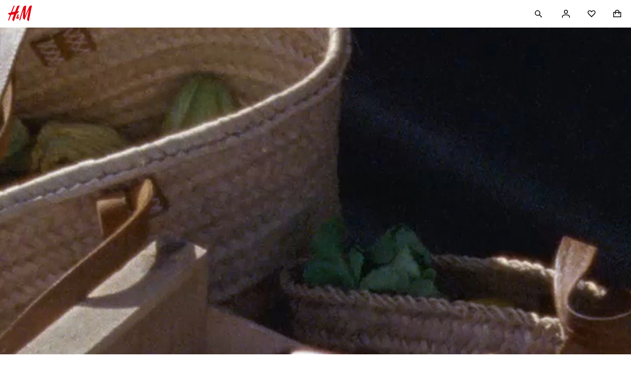

--- FILE ---
content_type: text/css; charset=UTF-8
request_url: https://www2.hm.com/hm-inspire-discover/_next/static/css/e3b500998b6353bb.css
body_size: 1079
content:
.e11023{align-items:center;-webkit-user-select:none;user-select:none;margin-block-end:var(--fds-spacing-300-px)}@media screen and (min-width:1024px){.e11023{margin-block-end:var(--fds-spacing-100-px)}}.bc0539{height:100%;overflow:auto}.a7af24.a7af24{background-color:var(--fds-color-background-default)}.af28c2{display:flex;justify-content:space-between;flex-direction:row;align-items:center;padding:var(--fds-spacing-100-px) var(--fds-spacing-50-px)}.ba2d4d{flex:1 1}.a96bcc{padding-inline-start:var(--fds-spacing-600-px)}.a980f0{position:absolute;width:1px;height:1px;padding:0;overflow:hidden;clip:rect(0,0,0,0)}.e5f22e{height:64px}@media screen and (min-width:1024px){.e5f22e{height:80px;padding:var(--fds-spacing-200-px) var(--fds-spacing-50-px)}}.d6a81f{position:relative}.cd49df{display:grid;align-items:center;width:100%}.cd49df div[data-focus-guard=true][tabindex="-1"]{visibility:hidden}.b4d9a8{justify-content:flex-end;min-width:170px}.b4d9a8,.ff8c1e{display:flex;align-items:center}.ff8c1e{list-style:none;justify-content:center;white-space:nowrap;min-width:auto;min-height:auto}.ff8c1e svg{width:16px;height:16px;margin:0}.a17168{position:relative;display:flex;flex-direction:column;padding-inline-start:var(--fds-spacing-200-px);justify-content:center;background:var(--fds-color-background-default);z-index:1004}.d5c6f4{width:100%;display:grid;grid-template-columns:auto auto}.e53db1{align-items:center;padding:0;display:flex;overflow-x:scroll;-ms-overflow-style:none;scrollbar-width:none}.e53db1::-webkit-scrollbar{display:none}.a45e5f{align-items:center;display:flex;justify-content:flex-end}.a7c69f{margin-inline-end:var(--fds-spacing-600-px)}.d4acb2{display:inherit}.d9bbc9{display:none}.f68291{background:var(--fds-color-background-default)}.f68291.cd32af{margin-inline-start:var(--fds-spacing-600-px);display:flex;align-items:center}.f68291.c170eb{margin-inline-start:0}.f68291.a3a68d{position:absolute;left:var(--fds-spacing-200-px);background:none}.dc1b09{display:flex;flex-wrap:wrap}html[dir=rtl] .b4d9a8>li:not(:empty){margin-inline:var(--fds-spacing-150-px) 0}html[dir=rtl] .b4d9a8>li:last-child{margin-inline-start:0}html[dir=rtl] .b4d9a8>li>a>svg{margin-inline:var(--fds-spacing-100-px) 0}html[dir=rtl] .b4d9a8>li>div>button>svg{margin-inline:0}.a693da{height:48px;width:100%;background:transparent}.b5f35e{overflow-x:scroll;min-width:fit-content;-ms-overflow-style:none;scrollbar-width:none}.b5f35e::-webkit-scrollbar{display:none}@media screen and (min-width:1024px){.a17168{padding-block:var(--fds-spacing-100-px);padding-inline:var(--fds-spacing-300-px) var(--fds-spacing-200-px)}.d4acb2{display:none}.d9bbc9{display:inherit}html[dir=rtl] .b4d9a8>li>div>button>svg{margin-inline-start:var(--fds-spacing-100-px)}}.be7283{display:flex;list-style-type:none;overflow:scroll hidden;flex-direction:row;justify-content:space-between;width:100%;-ms-overflow-style:none;scrollbar-width:none;align-items:center;padding-block-end:var(--fds-spacing-50-px)}.be7283::-webkit-scrollbar{display:none}.d338b9{color:var(--fds-color-text-subtle);min-width:max-content;text-align:center;text-decoration:none;padding-inline:var(--fds-spacing-100-px)!important;display:flex;align-items:center;justify-content:center}.d338b9:hover{color:var(--fds-color-text-default)}.d338b9 span{padding-block:var(--fds-spacing-200-px)!important;border-block-end:1px solid transparent}.d338b9 .f9b7a2{font-variation-settings:"wdth" 100,"wght" 600,"TITL" 0!important;color:var(--fds-color-text-default);border-block-end:1px solid var(--fds-color-text-default)}.f937c4{height:50px;border-block-end:1px solid var(--fds-color-border-subtler)}.cb5523{align-content:center;width:max-content}.cb5523:first-child{padding-inline-start:var(--fds-spacing-100-px)}.cb5523:last-child{padding-inline-end:var(--fds-spacing-100-px)}.c3a2c2:not(:focus){border:0;clip:rect(0,0,0,0);height:1px;margin:-1px;overflow:hidden;padding:0;position:absolute;width:1px;white-space:nowrap}.c3a2c2:focus{position:fixed;top:0;left:0;z-index:9999}

--- FILE ---
content_type: application/javascript; charset=UTF-8
request_url: https://www2.hm.com/hm-inspire-discover/_next/static/chunks/3373.17065a6d1d992a1a.js
body_size: 953
content:
(self.webpackChunk_N_E=self.webpackChunk_N_E||[]).push([[3373],{2420:()=>{},8474:(e,a,s)=>{"use strict";s.d(a,{A:()=>i});var t=s(14232),l=s(34192);let i=({heading:e,tag:a,className:s})=>t.createElement(l.A,{Tag:a||"h3",alignment:"start",className:s,isMarginless:!0},e)},33373:(e,a,s)=>{"use strict";s.r(a),s.d(a,{default:()=>t.A});var t=s(8474)},34192:(e,a,s)=>{"use strict";s.d(a,{A:()=>t});let t=s(40128).A},40128:(e,a,s)=>{"use strict";s.d(a,{A:()=>n});var t=s(4902),l=s(14232),i=s(50232);let n=(0,l.forwardRef)((e,a)=>{var{Tag:s="h4",children:n}=e,r=(0,t.Tt)(e,["Tag","children"]);return l.createElement(i.A,Object.assign({Tag:s,size:"small",ref:a},r),n)})},50232:(e,a,s)=>{"use strict";s.d(a,{A:()=>g});var t=s(4902),l=s(14232),i=s(15039),n=s.n(i),r=s(62217);s(2420);var d={heading:"e2e748",heading_xlarge:"c2f4e3",heading_large:"b775a4",heading_medium:"ba14a8",heading_small:"fc5ac3",heading_xsmall:"e71cd6",badge:"e5b2b5",marginless:"f0f9d7",center:"a3d5e4",start:"d08331",end:"c7b95e",fullWidth:"bf9ee2",wrap:"bb2338",nowrap:"e63f02",balance:"f22e59",pretty:"d79be6",ellipsis:"a0ed97",lineClamp2:"e302a6",lineClamp3:"a69b28",lineClamp4:"a67670",lineClamp5:"c8e002"};let c=(0,l.forwardRef)((e,a)=>{var{size:s,Tag:i="h1",className:g,children:m,isMarginless:p,hasEllipsis:h,alignment:b,textWrap:f,hasDataTrackingPii:u,testId:o,hasNotificationBadge:A}=e,E=(0,t.Tt)(e,["size","Tag","className","children","isMarginless","hasEllipsis","alignment","textWrap","hasDataTrackingPii","testId","hasNotificationBadge"]);let v=n()(d.heading,s&&d[`heading_${s}`],p&&d.marginless,h&&d.ellipsis,b&&d[b],f&&d[f],g);return l.createElement(i,Object.assign({className:v,"data-tracking-pii":u,"data-testid":o,ref:a},E),l.Children.toArray(m).every(e=>!!("string"==typeof e||l.isValidElement(e)&&e.type===c||l.isValidElement(e)&&"span"===e.type)||(console.error("Only strings, strings with nested <span> elements, or standalone <span> elements are allowed."),!1))&&m&&A?l.createElement("span",{className:d.badge},m,l.createElement(r.A,null)):m)}),g=c},62217:(e,a,s)=>{"use strict";s.d(a,{A:()=>n});var t=s(14232),l=s(15039),i=s.n(l);s(63323);let n=({content:e,className:a})=>t.createElement("span",{className:i()("b4ebfe",e&&"be6bd3",a),role:"status","aria-live":"polite"},e)},63323:()=>{}}]);

--- FILE ---
content_type: application/javascript; charset=UTF-8
request_url: https://www2.hm.com/hm-inspire-discover/_next/static/chunks/pages/%5Bdepartment%5D-80fdcd5c7df55a24.js
body_size: 3252
content:
(self.webpackChunk_N_E=self.webpackChunk_N_E||[]).push([[6134,9677],{4124:(e,a,n)=>{"use strict";n.d(a,{$J:()=>x,$X:()=>k,As:()=>o,BI:()=>s,Bn:()=>y,Iz:()=>p,JE:()=>g,Ji:()=>r,N0:()=>N,N3:()=>b,Ng:()=>h,Or:()=>f,R:()=>S,R3:()=>i,Rr:()=>_,Ru:()=>G,bZ:()=>d,cZ:()=>v,f2:()=>w,ne:()=>z,oe:()=>c,qi:()=>m,tW:()=>A,te:()=>L,uc:()=>P,wc:()=>u});var t=n(18847),l=n.n(t);let o=l()(async()=>(await Promise.all([n.e(1859),n.e(3089),n.e(4414),n.e(815),n.e(4253),n.e(6211),n.e(1500),n.e(4731),n.e(2440),n.e(5356),n.e(4300),n.e(6329),n.e(2858),n.e(8416)]).then(n.bind(n,48416))).default,{loadableGenerated:{webpack:()=>[null]}}),s=l()(async()=>(await Promise.all([n.e(892),n.e(6883),n.e(7767),n.e(338),n.e(2990)]).then(n.bind(n,27185))).default,{loadableGenerated:{webpack:()=>[27185]}}),i=l()(async()=>(await Promise.all([n.e(6211),n.e(1500),n.e(3373)]).then(n.bind(n,33373))).default,{loadableGenerated:{webpack:()=>[null]}}),r=l()(async()=>(await Promise.all([n.e(4280),n.e(7767),n.e(338),n.e(1737)]).then(n.bind(n,20976))).default,{loadableGenerated:{webpack:()=>[null]},ssr:!1}),d=l()(async()=>(await Promise.all([n.e(8188),n.e(3823),n.e(3867)]).then(n.bind(n,3867))).default,{loadableGenerated:{webpack:()=>[3867]}}),c=l()(async()=>(await Promise.all([n.e(1180),n.e(911),n.e(5793),n.e(6329),n.e(6211),n.e(4972),n.e(1959),n.e(4249),n.e(5356),n.e(2440),n.e(1500),n.e(3089),n.e(4414),n.e(8146),n.e(5378),n.e(7767),n.e(8963),n.e(2791),n.e(7294),n.e(59),n.e(6045),n.e(8568),n.e(2681),n.e(7778),n.e(2242),n.e(997),n.e(1240),n.e(939),n.e(662),n.e(7576),n.e(815),n.e(9860),n.e(7148),n.e(338),n.e(5656),n.e(2858),n.e(9727),n.e(2615),n.e(6999),n.e(773),n.e(8543)]).then(n.bind(n,43237))).TwoColumns,{loadableGenerated:{webpack:()=>[43237]}}),p=l()(async()=>(await Promise.all([n.e(5629),n.e(4414),n.e(7778),n.e(2242),n.e(7767),n.e(338),n.e(1173)]).then(n.bind(n,21170))).default,{loadableGenerated:{webpack:()=>[null]}}),u=l()(async()=>(await Promise.all([n.e(1465),n.e(4414),n.e(7778),n.e(2242),n.e(9614),n.e(6211),n.e(1500),n.e(9445),n.e(7294),n.e(2882)]).then(n.bind(n,82882))).default,{loadableGenerated:{webpack:()=>[null]}}),m=l()(async()=>(await Promise.all([n.e(4621),n.e(9614),n.e(1240),n.e(2242),n.e(6329),n.e(6211),n.e(4972),n.e(1959),n.e(4249),n.e(1500),n.e(9420)]).then(n.bind(n,89420))).default,{loadableGenerated:{webpack:()=>[null]}}),b=l()(async()=>(await Promise.all([n.e(1598),n.e(5793),n.e(6329),n.e(6211),n.e(4972),n.e(1959),n.e(4249),n.e(5356),n.e(2440),n.e(1500),n.e(6862),n.e(3089),n.e(4414),n.e(9860),n.e(7148),n.e(2858),n.e(9727),n.e(8301),n.e(6446)]).then(n.bind(n,9802))).default,{loadableGenerated:{webpack:()=>[null]}}),h=l()(async()=>(await Promise.all([n.e(458),n.e(6211),n.e(1500),n.e(6862),n.e(3089),n.e(4414),n.e(2858),n.e(8301),n.e(2671)]).then(n.bind(n,2671))).default,{loadableGenerated:{webpack:()=>[null]}}),w=l()(async()=>(await Promise.all([n.e(544),n.e(6211),n.e(1500),n.e(2394),n.e(7643),n.e(3548)]).then(n.bind(n,53548))).default,{loadableGenerated:{webpack:()=>[null]}}),g=l()(async()=>(await Promise.all([n.e(9614),n.e(911),n.e(5793),n.e(6329),n.e(6211),n.e(4972),n.e(1959),n.e(4249),n.e(5356),n.e(2440),n.e(1500),n.e(3089),n.e(4414),n.e(8146),n.e(5378),n.e(7767),n.e(8963),n.e(2791),n.e(7294),n.e(9860),n.e(7148),n.e(338),n.e(5656),n.e(2858),n.e(9727),n.e(2615),n.e(8511)]).then(n.bind(n,10878))).default,{loadableGenerated:{webpack:()=>[10878]}});l()(async()=>(await Promise.all([n.e(565),n.e(4414),n.e(6211),n.e(4731),n.e(2440),n.e(5356),n.e(4300),n.e(6329),n.e(4249),n.e(2861),n.e(6883),n.e(6895)]).then(n.bind(n,16895))).default,{loadableGenerated:{webpack:()=>[16895]}});let y=l()(async()=>(await Promise.all([n.e(892),n.e(6883),n.e(7767),n.e(338),n.e(2990)]).then(n.bind(n,27185))).default,{loadableGenerated:{webpack:()=>[27185]}}),f=l()(async()=>(await Promise.all([n.e(3961),n.e(5356),n.e(2440),n.e(338),n.e(8719)]).then(n.bind(n,74480))).default,{loadableGenerated:{webpack:()=>[null]},ssr:!1}),k=l()(async()=>(await Promise.all([n.e(3515),n.e(5356),n.e(2440),n.e(3898),n.e(6211),n.e(1500),n.e(2791),n.e(7767),n.e(4249),n.e(6329),n.e(7757),n.e(4972),n.e(1959),n.e(9152),n.e(4869),n.e(5378),n.e(1350),n.e(5910),n.e(6541),n.e(3224),n.e(2169),n.e(7661),n.e(5817),n.e(8239),n.e(4988),n.e(9312),n.e(4200),n.e(662),n.e(7093),n.e(638),n.e(9869),n.e(4414),n.e(3445),n.e(7294),n.e(1761),n.e(6883),n.e(8447),n.e(4731),n.e(4300),n.e(3006),n.e(2767),n.e(5583),n.e(1958),n.e(4644),n.e(5793),n.e(9215),n.e(3089),n.e(5606),n.e(8146),n.e(8963),n.e(9091),n.e(7576),n.e(911),n.e(815),n.e(3272),n.e(4280),n.e(8284),n.e(5888),n.e(9860),n.e(7148),n.e(6217),n.e(8266),n.e(338),n.e(5656),n.e(2858),n.e(9727),n.e(2615),n.e(6130),n.e(8022),n.e(924),n.e(650)]).then(n.bind(n,87633))).default,{loadableGenerated:{webpack:()=>[87633]}}),P=l()(async()=>(await Promise.all([n.e(4185),n.e(4946),n.e(6211),n.e(1500),n.e(7576),n.e(911),n.e(5793),n.e(6329),n.e(4972),n.e(1959),n.e(4249),n.e(5356),n.e(2440),n.e(3089),n.e(4414),n.e(8146),n.e(5378),n.e(7767),n.e(8963),n.e(2791),n.e(7294),n.e(815),n.e(9860),n.e(7148),n.e(338),n.e(5656),n.e(2858),n.e(9727),n.e(2615),n.e(6488),n.e(7998)]).then(n.bind(n,36477))).default,{loadableGenerated:{webpack:()=>[36477]}}),L=l()(async()=>(await Promise.all([n.e(6045),n.e(6211),n.e(1500),n.e(1959),n.e(4249),n.e(6329),n.e(4209),n.e(9614),n.e(2681),n.e(4414),n.e(7778),n.e(2242),n.e(997),n.e(1240),n.e(4972),n.e(939),n.e(2791),n.e(662),n.e(5378),n.e(5793),n.e(5356),n.e(2440),n.e(911),n.e(3089),n.e(8146),n.e(7767),n.e(8963),n.e(7294),n.e(7576),n.e(815),n.e(9860),n.e(7148),n.e(338),n.e(5656),n.e(2858),n.e(9727),n.e(2615),n.e(6999),n.e(773),n.e(766)]).then(n.bind(n,69344))).default,{loadableGenerated:{webpack:()=>[69344]}}),v=l()(async()=>(await Promise.all([n.e(1433),n.e(5793),n.e(6329),n.e(6211),n.e(4972),n.e(1959),n.e(4249),n.e(5356),n.e(2440),n.e(1500),n.e(911),n.e(3089),n.e(4414),n.e(8146),n.e(5378),n.e(7767),n.e(8963),n.e(2791),n.e(7294),n.e(9860),n.e(7148),n.e(338),n.e(5656),n.e(2858),n.e(9727),n.e(2615),n.e(7784)]).then(n.bind(n,31707))).default,{loadableGenerated:{webpack:()=>[31707]}}),G=l()(async()=>(await Promise.all([n.e(9531),n.e(4946),n.e(6211),n.e(1500),n.e(9445),n.e(7294),n.e(4517),n.e(6883),n.e(8184),n.e(4972),n.e(1959),n.e(4249),n.e(6329),n.e(2681),n.e(4414),n.e(7778),n.e(2242),n.e(997),n.e(1240),n.e(4731),n.e(2440),n.e(5356),n.e(4300),n.e(7767),n.e(9614),n.e(5237),n.e(2767),n.e(3963),n.e(1958),n.e(2791),n.e(662),n.e(5378),n.e(6063),n.e(338),n.e(5656),n.e(6999),n.e(1699),n.e(3610)]).then(n.bind(n,61681))).default,{loadableGenerated:{webpack:()=>[null]}}),_=l()(async()=>(await Promise.all([n.e(6426),n.e(9531),n.e(4946),n.e(6211),n.e(1500),n.e(9445),n.e(7294),n.e(4517),n.e(6883),n.e(8184),n.e(4972),n.e(1959),n.e(4249),n.e(6329),n.e(2681),n.e(4414),n.e(7778),n.e(2242),n.e(997),n.e(1240),n.e(4731),n.e(2440),n.e(5356),n.e(4300),n.e(7767),n.e(9614),n.e(5237),n.e(2767),n.e(3963),n.e(1958),n.e(2791),n.e(662),n.e(5378),n.e(6063),n.e(338),n.e(5656),n.e(6999),n.e(1699),n.e(487)]).then(n.bind(n,44138))).default,{loadableGenerated:{webpack:()=>[null]}}),x=l()(async()=>(await Promise.all([n.e(6063),n.e(2242),n.e(4414),n.e(2791),n.e(9531),n.e(4946),n.e(6211),n.e(1500),n.e(9445),n.e(7294),n.e(4517),n.e(6883),n.e(8184),n.e(4972),n.e(1959),n.e(4249),n.e(6329),n.e(2681),n.e(7778),n.e(997),n.e(1240),n.e(4731),n.e(2440),n.e(5356),n.e(4300),n.e(7767),n.e(9614),n.e(5237),n.e(2767),n.e(3963),n.e(1958),n.e(662),n.e(5378),n.e(338),n.e(5656),n.e(6999),n.e(1699),n.e(244)]).then(n.bind(n,21925))).default,{loadableGenerated:{webpack:()=>[null]}}),S=l()(async()=>(await Promise.all([n.e(7855),n.e(9614),n.e(5793),n.e(6329),n.e(6211),n.e(4972),n.e(1959),n.e(4249),n.e(5356),n.e(2440),n.e(1500),n.e(6045),n.e(4209),n.e(2681),n.e(4414),n.e(7778),n.e(2242),n.e(997),n.e(1240),n.e(939),n.e(2791),n.e(662),n.e(5378),n.e(911),n.e(3089),n.e(8146),n.e(7767),n.e(8963),n.e(7294),n.e(7576),n.e(815),n.e(9913),n.e(9860),n.e(7148),n.e(338),n.e(5656),n.e(2858),n.e(9727),n.e(2615),n.e(6999),n.e(773),n.e(2780)]).then(n.bind(n,66782))).default,{loadableGenerated:{webpack:()=>[66782]},ssr:!1}),z=l()(async()=>(await Promise.all([n.e(5247),n.e(5888),n.e(8579)]).then(n.bind(n,18579))).default,{loadableGenerated:{webpack:()=>[null]}}),N=l()(async()=>(await Promise.all([n.e(4292),n.e(4414),n.e(7776),n.e(6329),n.e(2791),n.e(7767),n.e(6211),n.e(4972),n.e(1959),n.e(4249),n.e(8085),n.e(5356),n.e(2440),n.e(6005),n.e(1500),n.e(557),n.e(5378),n.e(6138),n.e(2169),n.e(7661),n.e(7025),n.e(5817),n.e(6541),n.e(4864),n.e(4988),n.e(2776),n.e(8146),n.e(662),n.e(6217),n.e(8266),n.e(338),n.e(5656),n.e(6130),n.e(8270),n.e(3398)]).then(n.bind(n,23579))).default,{loadableGenerated:{webpack:()=>[23579]}}),A=l()(async()=>(await Promise.all([n.e(9781),n.e(4414),n.e(4300),n.e(2440),n.e(9747)]).then(n.bind(n,29747))).default,{loadableGenerated:{webpack:()=>[null]}})},16635:(e,a,n)=>{"use strict";n.d(a,{Y:()=>i,q:()=>r});var t=n(69241),l=n(68845),o=n.n(l);let s={"spacing-none":"","spacing-s":o().spacingS,"spacing-m":o().spacingM,"spacing-l":o().spacingL},i=e=>e in s?(0,t.A)(o().pageLevelSpacing,s[e]):o().pageLevelSpacing,r=e=>{if(e)return e in s?(0,t.A)(o().spacingOverride,s[e]):o().spacingOverride}},33053:e=>{e.exports={seoHeading:"__5_zV",seoText:"VEPL",withMargin:"LrGN",padded:"__9JJT",layout:"s6h5",title:"__9mFn"}},68845:e=>{e.exports={pageLevelSpacing:"Qg7V",spacingS:"bFp_",spacingM:"nGwh",spacingL:"RF3V",spacingOverride:"P5tT"}},77897:(e,a,n)=>{"use strict";n.d(a,{A:()=>s});var t=n(37876),l=n(77328),o=n.n(l);let s=({sources:e=[]})=>e.length<1?null:(0,t.jsx)(o(),{children:e.map((e,a)=>(0,t.jsx)("link",{rel:"preload",as:"image",imageSrcSet:e.srcSet,imageSizes:e.sizes,media:e.media},`${e.media}-${a}`))});n(47160).I},78346:(e,a,n)=>{"use strict";n.d(a,{A:()=>b});var t=n(37876),l=n(14232),o=n(41317),s=n(69241),i=n(94255),r=n(4124),d=n(33053),c=n.n(d),p=n(67686),u=n(31651);let m={"hm/components/container/personalizedteaser":{component:r.$J,shouldLazyLoad:!0},"hm/components/newin/v1/newin":{component:r.As,shouldLazyLoad:!0},"hm/components/navigation/breadcrumb":{component:r.BI,shouldLazyLoad:!0},"hm/components/container/northstarteasercontainer/v1/northstarteasercontainer":{component:r.Ru,shouldLazyLoad:!0},"hm/components/container/twoteasercontainer":{component:r.Rr,shouldLazyLoad:!0},"hm/components/curatedstorecarousel":{component:r.N3,shouldLazyLoad:!0},"hm/components/curatedstorecarousel/grid":{component:r.Ng,shouldLazyLoad:!0},"hm/components/curatedstorecarousel/carousel":{component:r.N3,shouldLazyLoad:!0},"hm/components/global/seoheading":{component:r.R3,shouldLazyLoad:!1,wrapperClassName:(0,s.A)(c().seoHeading,c().padded)},"hm/components/global/seotext":{component:r.Ji,shouldLazyLoad:!1,wrapperClassName:(0,s.A)(c().seoText,c().padded)},"hm/components/navigationtabandlinks/v1/navigationtabandlinks/ctas":{component:r.bZ,shouldLazyLoad:!0,wrapperClassName:c().withMargin}},b=({componentProps:e,pageLevelSpacingSize:a="spacing-none",tealiumData:n,title:r})=>((0,l.useEffect)(()=>{let e;e=(0,p.A)(),(0,u.A)({page_id:n?.pageId,category_id:n?.categoryId,category_path:n?.categoryPath,page_type:"",customer_status:!!e.bpid})},[n?.pageId]),(0,l.useEffect)(()=>{let e,a=0;return e=setInterval(()=>{if(a++,globalThis.fabulous?.fepTool?.experiments?.length){let a;a=globalThis.fabulous.fepTool.experiments.reduce((e,a)=>a.experimentId&&"included"===a.status?{...e,[a.experimentId]:(a.variationId??"").toString()}:e,{}),globalThis.mtag={...globalThis.mtag,...a},clearInterval(e)}a>15&&clearInterval(e)},200),()=>clearInterval(e)},[]),(0,t.jsxs)("main",{id:"main-content",className:(0,s.A)(c().layout,(0,i.YS)(a)),children:[r&&(0,t.jsx)(o.A,{className:c().title,Tag:"h1",children:r}),e.map((e,n)=>{let l=[e.type,n];return(0,t.jsx)(i.yQ,{idSegments:l,position:n,componentMap:m,pageLevelSpacingSize:a,component:e},l.join("-"))})]}))},78599:(e,a,n)=>{"use strict";n.r(a),n.d(a,{__N_SSP:()=>i,default:()=>r});var t=n(37876);n(14232);var l=n(73350),o=n(77897),s=n(78346),i=!0;let r=({pageData:e,componentProps:a,prioritisedImages:n,pageLevelSpacingSize:i})=>(0,t.jsxs)(l.o,{children:[(0,t.jsx)(o.A,{sources:n}),(0,t.jsx)(s.A,{componentProps:a,pageLevelSpacingSize:i,tealiumData:e?.tealium,title:e?.meta?.title})]})},94255:(e,a,n)=>{"use strict";n.d(a,{yQ:()=>u,YS:()=>i.Y});var t,l=n(37876),o=n(14232),s=n(69241),i=n(16635),r=n(84901),d=n(32193);class c extends o.Component{static getDerivedStateFromError(){return{hasError:!0}}componentDidCatch(e){d.A.get().error("uncaught error:",e)}render(){return this.state.hasError?null:this.props.children}constructor(...e){super(...e),this.state={hasError:!1}}}let p=(t=r.A,e=>(0,l.jsx)(c,{children:(0,l.jsx)(t,{...e})})),u=({component:e,idSegments:a,position:n,componentMap:t,pageLevelSpacingSize:o})=>{let{spacingOverride:r,...d}=e.uiProps??{},c=e.type??"",u=t[c]?.wrapperClassName,m="function"==typeof u?u(e):u;return(0,l.jsx)("div",{id:a.join("-").replace(/[^a-z0-9]+/gi,"-").toLowerCase().replace(/^-+/,""),dir:"auto",className:(0,s.A)(m,(0,i.q)(r)),children:(0,l.jsx)(p,{content:{...d,type:c},keysToComponentMap:t,position:n,pageLevelSpacingSize:o})})}},97639:(e,a,n)=>{(window.__NEXT_P=window.__NEXT_P||[]).push(["/[department]",function(){return n(78599)}])}},e=>{e.O(0,[5484,3400,636,6593,8792],()=>e(e.s=97639)),_N_E=e.O()}]);

--- FILE ---
content_type: application/javascript
request_url: https://www2.hm.com/p2VJ8VGWy7CCMy-T8rHDnsn6/icOu6rN7Dif3VG3uz3/aioUXzp6AQ/Ek/Qoa10jWT0B
body_size: 169669
content:
(function(){if(typeof Array.prototype.entries!=='function'){Object.defineProperty(Array.prototype,'entries',{value:function(){var index=0;const array=this;return {next:function(){if(index<array.length){return {value:[index,array[index++]],done:false};}else{return {done:true};}},[Symbol.iterator]:function(){return this;}};},writable:true,configurable:true});}}());(function(){VH();zRb();hLb();var bn=function(){return U3.apply(this,[dj,arguments]);};var ZS=function(bQ,RQ){return bQ instanceof RQ;};var kC=function(WK,lZ){return WK*lZ;};var Wp=function(VM){return bH["Math"]["floor"](bH["Math"]["random"]()*VM["length"]);};var pm=function(){return IR.apply(this,[n9,arguments]);};var sF=function(pf,GK){return pf!=GK;};var jS=function(X6,Cn){return X6/Cn;};var MC=function(M2,Gp){return M2==Gp;};var mQ=function(OQ,vA){return OQ<vA;};var xZ=function(Im,JA){return Im<=JA;};function hLb(){A9=Vw+Vx+Vw*Vx*Vx,FT=K8+n9*Vx+ks*Vx*Vx+Vx*Vx*Vx,gK=bI+WH*Vx+WH*Vx*Vx+Vx*Vx*Vx,sZ=WH+F0*Vx+K8*Vx*Vx+Vx*Vx*Vx,pI=WH+K8*Vx+F0*Vx*Vx,dj=Vw+bI*Vx,gl=F0+Vw*Vx,Vb=Vw+Vw*Vx,RT=K8+K8*Vx+Vx*Vx+Vx*Vx*Vx,Gb=WH+F0*Vx,OL=gE+bI*Vx+n9*Vx*Vx,Pj=ks+ks*Vx,k0=K8+n9*Vx+F0*Vx*Vx,Fm=WH+K8*Vx+Vx*Vx+Vx*Vx*Vx,vs=Hx+K8*Vx+Vx*Vx,qj=gE+Hx*Vx+gE*Vx*Vx,QE=bI+bI*Vx,g6=bI+ks*Vx+Vx*Vx+Vx*Vx*Vx,dS=xW+bI*Vx+Hx*Vx*Vx+Vx*Vx*Vx,zA=Vw+ks*Vx+Vx*Vx+Vx*Vx*Vx,Mw=K8+F0*Vx,tO=ks+Vw*Vx,lK=bI+gE*Vx+WH*Vx*Vx+Vx*Vx*Vx,m6=bI+K8*Vx+n9*Vx*Vx+Vx*Vx*Vx,Ll=Hx+Vx,hp=n9+bI*Vx+WH*Vx*Vx+Vx*Vx*Vx,JQ=ks+F0*Vx+Vx*Vx+Vx*Vx*Vx,J3=Vw+n9*Vx+WH*Vx*Vx+Vx*Vx*Vx,c8=xW+Hx*Vx+bI*Vx*Vx,OZ=K8+Vx+Vx*Vx+Vx*Vx*Vx,PK=Vw+gE*Vx+K8*Vx*Vx+Vx*Vx*Vx,Xn=Hx+F0*Vx+n9*Vx*Vx+Vx*Vx*Vx,mA=bI+ks*Vx+n9*Vx*Vx+Vx*Vx*Vx,XO=WH+bI*Vx+n9*Vx*Vx,Jb=WH+gE*Vx+K8*Vx*Vx,vf=Vw+n9*Vx+ks*Vx*Vx+Vx*Vx*Vx,Tb=ks+n9*Vx+WH*Vx*Vx+Vx*Vx*Vx,g0=n9+Vx+K8*Vx*Vx,sg=gE+Vx+WH*Vx*Vx+Vx*Vx*Vx,pv=ks+Vw*Vx+n9*Vx*Vx,rb=ks+n9*Vx+n9*Vx*Vx,X0=bI+Vx+n9*Vx*Vx,UE=WH+Vw*Vx+bI*Vx*Vx,ZA=xW+Hx*Vx+WH*Vx*Vx+Vx*Vx*Vx,Qx=Vw+F0*Vx,I1=F0+F0*Vx+ks*Vx*Vx,vW=bI+K8*Vx,Gn=bI+Hx*Vx+K8*Vx*Vx+Vx*Vx*Vx,hg=Vw+Vx+ks*Vx*Vx+Vx*Vx*Vx,J6=F0+K8*Vx+Vx*Vx+Vx*Vx*Vx,N9=Hx+WH*Vx+Vx*Vx+Vx*Vx*Vx,Af=K8+Vx+K8*Vx*Vx+Vx*Vx*Vx,I2=bI+bI*Vx+F0*Vx*Vx+Vx*Vx*Vx,Jv=Vw+Hx*Vx+Vw*Vx*Vx,mF=K8+Vx+bI*Vx*Vx+Vx*Vx*Vx,Mx=gE+Vw*Vx+K8*Vx*Vx,HT=F0+F0*Vx+WH*Vx*Vx+Vx*Vx*Vx,ZK=n9+Vw*Vx+n9*Vx*Vx+Vx*Vx*Vx,sb=K8+F0*Vx+F0*Vx*Vx+Vx*Vx*Vx,RR=Vw+Vw*Vx+K8*Vx*Vx+Vx*Vx*Vx,tm=F0+Vw*Vx+bI*Vx*Vx+Vx*Vx*Vx,Z3=Vw+bI*Vx+F0*Vx*Vx+Vx*Vx*Vx,nj=gE+Hx*Vx,K9=F0+Vx+F0*Vx*Vx,m2=ks+Vx+K8*Vx*Vx+Vx*Vx*Vx,Em=xW+Vx+Vx*Vx+Vx*Vx*Vx,Kj=WH+ks*Vx+WH*Vx*Vx+Vx*Vx*Vx,Fl=n9+WH*Vx+Vx*Vx,XI=K8+bI*Vx+K8*Vx*Vx+Vx*Vx*Vx,hf=F0+K8*Vx+WH*Vx*Vx+Vx*Vx*Vx,GF=n9+F0*Vx+n9*Vx*Vx+Vx*Vx*Vx,rH=ks+ks*Vx+F0*Vx*Vx,NW=ks+gE*Vx,b8=Hx+Vx+K8*Vx*Vx,Y1=Vw+ks*Vx+ks*Vx*Vx,HE=K8+Hx*Vx+bI*Vx*Vx+Vx*Vx*Vx,lb=ks+ks*Vx+Vw*Vx*Vx,VI=gE+WH*Vx+WH*Vx*Vx+Vx*Vx*Vx,LK=Vw+Vw*Vx+Vx*Vx+Vx*Vx*Vx,Vs=bI+Vx+Vx*Vx,HZ=F0+ks*Vx+Vx*Vx+Vx*Vx*Vx,Qj=xW+bI*Vx,Q=gE+WH*Vx+Hx*Vx*Vx,fF=gE+bI*Vx+K8*Vx*Vx+Vx*Vx*Vx,b3=WH+Hx*Vx+n9*Vx*Vx+Vx*Vx*Vx,lf=xW+n9*Vx+Vw*Vx*Vx+Vx*Vx*Vx,IO=K8+K8*Vx+Vx*Vx,bO=Vw+bI*Vx+K8*Vx*Vx,l0=Hx+n9*Vx,Lm=n9+gE*Vx+n9*Vx*Vx+Vx*Vx*Vx,cm=K8+K8*Vx+ks*Vx*Vx+Vx*Vx*Vx,hE=bI+n9*Vx+Vw*Vx*Vx,Hb=Vw+WH*Vx+bI*Vx*Vx,tx=gE+gE*Vx+F0*Vx*Vx,Tm=bI+Vx+ks*Vx*Vx+Vx*Vx*Vx,EI=K8+bI*Vx+n9*Vx*Vx+Vx*Vx*Vx,Tv=WH+WH*Vx+bI*Vx*Vx,hA=n9+bI*Vx+F0*Vx*Vx+Vx*Vx*Vx,xb=WH+Vw*Vx+ks*Vx*Vx,OT=F0+Hx*Vx+WH*Vx*Vx+Vx*Vx*Vx,WF=xW+Hx*Vx+n9*Vx*Vx+Vx*Vx*Vx,nM=Hx+Vx+n9*Vx*Vx+Vx*Vx*Vx,FC=bI+WH*Vx+Vx*Vx+Vx*Vx*Vx,xS=n9+Hx*Vx+K8*Vx*Vx+Vx*Vx*Vx,rZ=n9+ks*Vx+n9*Vx*Vx+Vx*Vx*Vx,nS=bI+Hx*Vx+Hx*Vx*Vx+Vx*Vx*Vx,wC=F0+ks*Vx+bI*Vx*Vx+Vx*Vx*Vx,PM=Hx+Vx+WH*Vx*Vx+Vx*Vx*Vx,Gf=bI+Vx+Vw*Vx*Vx+Vx*Vx*Vx,XR=Vw+gE*Vx+bI*Vx*Vx+Vx*Vx*Vx,kK=F0+Hx*Vx+K8*Vx*Vx+Vx*Vx*Vx,En=Hx+bI*Vx+Vw*Vx*Vx+Vx*Vx*Vx,sL=bI+Vx+bI*Vx*Vx,Al=WH+F0*Vx+bI*Vx*Vx+Vx*Vx*Vx,xg=F0+bI*Vx+WH*Vx*Vx+Vx*Vx*Vx,b6=gE+WH*Vx+ks*Vx*Vx+Vx*Vx*Vx,zl=ks+Hx*Vx+n9*Vx*Vx,ZT=gE+bI*Vx+bI*Vx*Vx+Vx*Vx*Vx,m1=n9+WH*Vx+Vw*Vx*Vx,bZ=gE+K8*Vx+Vw*Vx*Vx+Vx*Vx*Vx,rf=gE+K8*Vx+Vx*Vx+Vx*Vx*Vx,Cs=F0+gE*Vx+Vw*Vx*Vx,X8=F0+K8*Vx+F0*Vx*Vx,Px=ks+F0*Vx+bI*Vx*Vx,Uf=bI+bI*Vx+n9*Vx*Vx+Vx*Vx*Vx,L2=n9+gE*Vx+WH*Vx*Vx+Vx*Vx*Vx,z2=bI+Vx+WH*Vx*Vx+Vx*Vx*Vx,d0=xW+bI*Vx+bI*Vx*Vx,NT=ks+WH*Vx+K8*Vx*Vx+Vx*Vx*Vx,Gw=K8+ks*Vx+n9*Vx*Vx,f1=bI+gE*Vx+n9*Vx*Vx,B6=bI+F0*Vx+bI*Vx*Vx+Vx*Vx*Vx,Yf=ks+gE*Vx+bI*Vx*Vx+Vx*Vx*Vx,Wb=gE+WH*Vx+n9*Vx*Vx,NF=gE+gE*Vx+WH*Vx*Vx+Vx*Vx*Vx,q3=Hx+WH*Vx+n9*Vx*Vx+Vx*Vx*Vx,Ww=Vw+Vx+bI*Vx*Vx,PC=ks+K8*Vx+bI*Vx*Vx+Vx*Vx*Vx,Dw=xW+n9*Vx,P0=ks+WH*Vx+n9*Vx*Vx,K0=F0+WH*Vx+bI*Vx*Vx,qx=F0+K8*Vx+Vw*Vx*Vx,Zl=K8+K8*Vx+bI*Vx*Vx,v6=F0+Vx+K8*Vx*Vx+Vx*Vx*Vx,Km=n9+Vw*Vx+WH*Vx*Vx+Vx*Vx*Vx,GO=xW+Vw*Vx+n9*Vx*Vx,K1=gE+Vx+Vx*Vx+Vx*Vx*Vx,AR=Vw+n9*Vx+Vx*Vx+Vx*Vx*Vx,HC=Vw+WH*Vx+WH*Vx*Vx+Vx*Vx*Vx,cw=n9+bI*Vx+bI*Vx*Vx,qA=F0+n9*Vx+bI*Vx*Vx+Vx*Vx*Vx,ML=Vw+K8*Vx+K8*Vx*Vx,BL=n9+Vx+bI*Vx*Vx,vw=bI+bI*Vx+WH*Vx*Vx+Vx*Vx*Vx,p6=ks+n9*Vx+Vx*Vx+Vx*Vx*Vx,dp=K8+gE*Vx+ks*Vx*Vx+Vx*Vx*Vx,bm=n9+gE*Vx+K8*Vx*Vx+Vx*Vx*Vx,Qb=Hx+Hx*Vx+bI*Vx*Vx,Cv=ks+ks*Vx+WH*Vx*Vx+Vx*Vx*Vx,N1=K8+Hx*Vx+n9*Vx*Vx,cQ=Vw+ks*Vx+K8*Vx*Vx+Vx*Vx*Vx,b1=n9+Vw*Vx+ks*Vx*Vx,dT=WH+ks*Vx+F0*Vx*Vx+Vx*Vx*Vx,Sp=K8+gE*Vx+WH*Vx*Vx+Vx*Vx*Vx,Ol=WH+WH*Vx+n9*Vx*Vx,Rl=xW+gE*Vx+bI*Vx*Vx+Vx*Vx*Vx,J8=K8+gE*Vx+bI*Vx*Vx,Is=n9+K8*Vx,Ns=gE+bI*Vx+F0*Vx*Vx,RF=Hx+F0*Vx+bI*Vx*Vx+Vx*Vx*Vx,hM=K8+WH*Vx+WH*Vx*Vx+Vx*Vx*Vx,Qv=xW+ks*Vx+Hx*Vx*Vx,Fw=ks+F0*Vx+ks*Vx*Vx,nZ=xW+bI*Vx+ks*Vx*Vx+Vx*Vx*Vx,I9=gE+ks*Vx+Vx*Vx,N3=gE+F0*Vx+Vx*Vx+Vx*Vx*Vx,bw=Vw+F0*Vx+ks*Vx*Vx,pn=gE+Vw*Vx+n9*Vx*Vx+Vx*Vx*Vx,rw=xW+K8*Vx+ks*Vx*Vx,Lw=Hx+n9*Vx+K8*Vx*Vx,qQ=F0+WH*Vx+WH*Vx*Vx+Vx*Vx*Vx,AF=K8+ks*Vx+Hx*Vx*Vx+Vx*Vx*Vx,W6=gE+F0*Vx+WH*Vx*Vx+Vx*Vx*Vx,nn=gE+Vw*Vx+F0*Vx*Vx+Vx*Vx*Vx,Ap=bI+ks*Vx+WH*Vx*Vx+Vx*Vx*Vx,SM=WH+Vx+K8*Vx*Vx+Vx*Vx*Vx,NE=Vw+bI*Vx+n9*Vx*Vx,rC=gE+ks*Vx+n9*Vx*Vx+Vx*Vx*Vx,Ss=xW+bI*Vx+n9*Vx*Vx,Zw=WH+Hx*Vx+bI*Vx*Vx,z0=Vw+F0*Vx+K8*Vx*Vx,Hf=n9+Vw*Vx+bI*Vx*Vx+Vx*Vx*Vx,O0=Vw+bI*Vx+Vx*Vx+Vx*Vx*Vx,Ep=Vw+K8*Vx+F0*Vx*Vx+Vx*Vx*Vx,NI=WH+WH*Vx+bI*Vx*Vx+Vx*Vx*Vx,XM=bI+Hx*Vx+n9*Vx*Vx+Vx*Vx*Vx,Ov=Hx+gE*Vx+K8*Vx*Vx,l2=n9+WH*Vx+bI*Vx*Vx+Vx*Vx*Vx,X1=WH+gE*Vx+bI*Vx*Vx,gg=Hx+WH*Vx+ks*Vx*Vx+Vx*Vx*Vx,AZ=F0+K8*Vx+bI*Vx*Vx+Vx*Vx*Vx,CK=n9+WH*Vx+gE*Vx*Vx+Vx*Vx*Vx,wS=ks+Vw*Vx+WH*Vx*Vx+Vx*Vx*Vx,GZ=gE+K8*Vx+WH*Vx*Vx+Vx*Vx*Vx,gS=n9+F0*Vx+WH*Vx*Vx+Vx*Vx*Vx,YA=K8+Vx+ks*Vx*Vx+Vx*Vx*Vx,tZ=xW+gE*Vx+Vw*Vx*Vx+Vx*Vx*Vx,Hm=K8+Vw*Vx+ks*Vx*Vx+Vx*Vx*Vx,Zv=gE+Vw*Vx+ks*Vx*Vx,Z1=ks+Vx+ks*Vx*Vx,XS=bI+Vw*Vx+K8*Vx*Vx+Vx*Vx*Vx,s3=K8+WH*Vx+K8*Vx*Vx+Vx*Vx*Vx,UO=WH+F0*Vx+WH*Vx*Vx+Vx*Vx*Vx,JL=Vw+ks*Vx+n9*Vx*Vx,HI=ks+Vx+Vw*Vx*Vx,Qs=F0+gE*Vx+bI*Vx*Vx,DZ=F0+gE*Vx+Vx*Vx+Vx*Vx*Vx,P1=gE+Vw*Vx+F0*Vx*Vx,MA=ks+Vw*Vx+ks*Vx*Vx+Vx*Vx*Vx,Rj=gE+WH*Vx+Vx*Vx,cT=n9+WH*Vx+n9*Vx*Vx+Vx*Vx*Vx,cL=WH+WH*Vx+ks*Vx*Vx,j2=F0+Vx+Vx*Vx+Vx*Vx*Vx,lM=gE+WH*Vx+Hx*Vx*Vx+Vx*Vx*Vx,zE=Vw+K8*Vx+bI*Vx*Vx,fQ=ks+WH*Vx+WH*Vx*Vx+Vx*Vx*Vx,nR=WH+WH*Vx+Vx*Vx+Vx*Vx*Vx,DM=K8+Vx+WH*Vx*Vx+Vx*Vx*Vx,KO=K8+ks*Vx,UF=gE+ks*Vx+Vx*Vx+Vx*Vx*Vx,sp=bI+Vw*Vx+n9*Vx*Vx+Vx*Vx*Vx,RZ=WH+bI*Vx+WH*Vx*Vx+Vx*Vx*Vx,YW=ks+Hx*Vx+ks*Vx*Vx,RE=gE+F0*Vx+ks*Vx*Vx,S9=gE+F0*Vx+Vw*Vx*Vx,hx=Vw+gE*Vx+Vw*Vx*Vx,GM=xW+WH*Vx+WH*Vx*Vx+Vx*Vx*Vx,xQ=Vw+Vw*Vx+Vw*Vx*Vx+Vx*Vx*Vx,gO=gE+ks*Vx,Jp=K8+Hx*Vx+ks*Vx*Vx+Vx*Vx*Vx,TS=xW+WH*Vx+Vx*Vx+Vx*Vx*Vx,wj=bI+F0*Vx+K8*Vx*Vx,pH=bI+n9*Vx+bI*Vx*Vx+Vx*Vx*Vx,MM=ks+K8*Vx+n9*Vx*Vx+Vx*Vx*Vx,hT=K8+bI*Vx+WH*Vx*Vx+Vx*Vx*Vx,xl=F0+gE*Vx+ks*Vx*Vx,Vj=K8+Hx*Vx,Y=ks+Vw*Vx+ks*Vx*Vx,rQ=K8+WH*Vx+Vw*Vx*Vx+Vx*Vx*Vx,GA=WH+n9*Vx+WH*Vx*Vx+Vx*Vx*Vx,Rg=bI+n9*Vx+Hx*Vx*Vx+Vx*Vx*Vx,tS=F0+bI*Vx+Vw*Vx*Vx+Vx*Vx*Vx,Nj=xW+K8*Vx+bI*Vx*Vx,Z9=K8+gE*Vx+Vw*Vx*Vx,xE=K8+n9*Vx,xm=Hx+Hx*Vx+n9*Vx*Vx+Vx*Vx*Vx,OR=xW+gE*Vx+Vx*Vx+Vx*Vx*Vx,AC=gE+Vx+Vw*Vx*Vx+Vx*Vx*Vx,Bp=F0+ks*Vx+ks*Vx*Vx+Vx*Vx*Vx,Ls=Vw+bI*Vx+F0*Vx*Vx,kx=gE+Hx*Vx+Vx*Vx,fC=Hx+bI*Vx+WH*Vx*Vx+Vx*Vx*Vx,zs=WH+Hx*Vx+K8*Vx*Vx,M1=xW+ks*Vx,LL=gE+Vx+ks*Vx*Vx,wm=F0+Vw*Vx+WH*Vx*Vx+Vx*Vx*Vx,R2=WH+WH*Vx+Hx*Vx*Vx+Vx*Vx*Vx,lW=F0+gE*Vx+n9*Vx*Vx,HR=ks+K8*Vx+Vw*Vx*Vx+Vx*Vx*Vx,A6=bI+WH*Vx+n9*Vx*Vx+Vx*Vx*Vx,F3=ks+F0*Vx+n9*Vx*Vx+Vx*Vx*Vx,Bn=gE+F0*Vx+K8*Vx*Vx+Vx*Vx*Vx,j8=bI+WH*Vx+n9*Vx*Vx,pR=Vw+Hx*Vx+Vw*Vx*Vx+Vx*Vx*Vx,RC=n9+F0*Vx+ks*Vx*Vx+Vx*Vx*Vx,S=n9+n9*Vx+n9*Vx*Vx,c6=Vw+bI*Vx+bI*Vx*Vx+Vx*Vx*Vx,qK=bI+F0*Vx+WH*Vx*Vx+Vx*Vx*Vx,nE=bI+ks*Vx+Vw*Vx*Vx,Gx=gE+F0*Vx+F0*Vx*Vx,kH=WH+n9*Vx+bI*Vx*Vx+Vw*Vx*Vx*Vx+ks*Vx*Vx*Vx*Vx,fx=n9+F0*Vx+F0*Vx*Vx,dx=Vw+WH*Vx+ks*Vx*Vx,Sg=ks+n9*Vx+n9*Vx*Vx+Vx*Vx*Vx,MT=gE+Vw*Vx+bI*Vx*Vx+Vx*Vx*Vx,F9=Vw+bI*Vx+ks*Vx*Vx+ks*Vx*Vx*Vx+Vw*Vx*Vx*Vx*Vx,D=Vw+bI*Vx+K8*Vx*Vx+WH*Vx*Vx*Vx+Vx*Vx*Vx*Vx,fE=ks+F0*Vx+F0*Vx*Vx+Vx*Vx*Vx,C=Hx+Vw*Vx+n9*Vx*Vx,wM=F0+K8*Vx+Vw*Vx*Vx+Vx*Vx*Vx,w=n9+gE*Vx+n9*Vx*Vx,QR=Hx+WH*Vx+K8*Vx*Vx+Vx*Vx*Vx,ZZ=xW+ks*Vx+bI*Vx*Vx+Vx*Vx*Vx,G9=xW+bI*Vx+F0*Vx*Vx+Vx*Vx*Vx,s9=bI+F0*Vx+bI*Vx*Vx,EQ=xW+ks*Vx+WH*Vx*Vx+Vx*Vx*Vx,pC=Hx+K8*Vx+WH*Vx*Vx+Vx*Vx*Vx,gL=xW+bI*Vx+ks*Vx*Vx,bM=F0+gE*Vx+bI*Vx*Vx+Vx*Vx*Vx,L1=ks+K8*Vx+K8*Vx*Vx,zg=WH+F0*Vx+n9*Vx*Vx+Vx*Vx*Vx,PS=F0+WH*Vx+n9*Vx*Vx+Vx*Vx*Vx,V1=WH+n9*Vx+K8*Vx*Vx,c0=xW+WH*Vx+Vx*Vx,Ws=xW+Vx+bI*Vx*Vx,c1=ks+K8*Vx+F0*Vx*Vx,bE=Vw+ks*Vx+K8*Vx*Vx,wR=ks+F0*Vx+bI*Vx*Vx+Vx*Vx*Vx,px=F0+Vx,D2=ks+K8*Vx+Vx*Vx+Vx*Vx*Vx,jM=gE+Vw*Vx+Vw*Vx*Vx+Vx*Vx*Vx,jI=bI+WH*Vx+Vw*Vx*Vx,gf=gE+n9*Vx+bI*Vx*Vx+Vx*Vx*Vx,IW=ks+Vw*Vx+Vx*Vx+Vx*Vx*Vx,cs=gE+F0*Vx,ql=ks+Vw*Vx+Vw*Vx*Vx,HL=F0+gE*Vx+n9*Vx*Vx+Vx*Vx*Vx,Nb=xW+Vx+F0*Vx*Vx,mf=gE+Vw*Vx+ks*Vx*Vx+Vx*Vx*Vx,If=xW+bI*Vx+Vx*Vx+Vx*Vx*Vx,BH=Hx+gE*Vx+WH*Vx*Vx+Vx*Vx*Vx,xw=n9+F0*Vx,d8=n9+bI*Vx,ws=n9+ks*Vx+ks*Vx*Vx,db=n9+gE*Vx+Vw*Vx*Vx,AS=WH+K8*Vx+WH*Vx*Vx+Vx*Vx*Vx,Z=ks+bI*Vx,HA=bI+ks*Vx+bI*Vx*Vx+Vx*Vx*Vx,UW=ks+Hx*Vx,D0=K8+F0*Vx+Vw*Vx*Vx,xv=xW+Hx*Vx,Aj=F0+n9*Vx+F0*Vx*Vx,Am=ks+Vw*Vx+F0*Vx*Vx+Vx*Vx*Vx,zv=Hx+Vx+bI*Vx*Vx,bT=ks+Vx+Vw*Vx*Vx+Vx*Vx*Vx,fl=Vw+F0*Vx+ks*Vx*Vx+Vx*Vx*Vx,vS=xW+F0*Vx+Vx*Vx+Vx*Vx*Vx,T=bI+gE*Vx+bI*Vx*Vx+Vx*Vx*Vx,tL=bI+Vw*Vx+ks*Vx*Vx,cK=gE+bI*Vx+WH*Vx*Vx+Vx*Vx*Vx,jA=WH+gE*Vx+bI*Vx*Vx+Vx*Vx*Vx,MI=bI+n9*Vx+Hx*Vx*Vx,kv=bI+gE*Vx+bI*Vx*Vx,sl=WH+bI*Vx,Nx=WH+bI*Vx+bI*Vx*Vx,Pn=n9+Vx+WH*Vx*Vx+Vx*Vx*Vx,US=Vw+Hx*Vx+ks*Vx*Vx+Vx*Vx*Vx,fL=K8+ks*Vx+Vx*Vx+Vx*Vx*Vx,lg=gE+Vx+K8*Vx*Vx+Vx*Vx*Vx,lH=K8+bI*Vx+n9*Vx*Vx,GT=K8+WH*Vx+Hx*Vx*Vx+Vx*Vx*Vx,B=gE+K8*Vx,IL=F0+gE*Vx+F0*Vx*Vx,H=ks+n9*Vx,I8=F0+K8*Vx,fp=n9+Hx*Vx+bI*Vx*Vx+Vx*Vx*Vx,df=Vw+Vx+Vx*Vx+Vx*Vx*Vx,IC=n9+ks*Vx+WH*Vx*Vx+Vx*Vx*Vx,t8=Hx+Vx+ks*Vx*Vx,Vm=Hx+Hx*Vx+WH*Vx*Vx+Vx*Vx*Vx,V3=gE+Hx*Vx+Vx*Vx+Vx*Vx*Vx,C9=Vw+ks*Vx,DO=K8+gE*Vx+n9*Vx*Vx,Ds=n9+F0*Vx+Vx*Vx+Vx*Vx*Vx,bS=bI+bI*Vx+Hx*Vx*Vx+Vx*Vx*Vx,MK=bI+n9*Vx+Vx*Vx+Vx*Vx*Vx,dW=bI+gE*Vx+Vx*Vx,t6=K8+Vw*Vx+Vx*Vx+Vx*Vx*Vx,PQ=Hx+ks*Vx+F0*Vx*Vx+Vx*Vx*Vx,B2=F0+n9*Vx+Vw*Vx*Vx+Vx*Vx*Vx,L8=Vw+Vx,xC=bI+ks*Vx+F0*Vx*Vx+Vx*Vx*Vx,UQ=Hx+K8*Vx+n9*Vx*Vx+Vx*Vx*Vx,SZ=Hx+bI*Vx+bI*Vx*Vx+Vx*Vx*Vx,GS=F0+Vw*Vx+F0*Vx*Vx+Vx*Vx*Vx,q6=Hx+Vx+gE*Vx*Vx+Vx*Vx*Vx,Yx=xW+Vw*Vx+WH*Vx*Vx+Vx*Vx*Vx,kZ=WH+ks*Vx+n9*Vx*Vx+Vx*Vx*Vx,WZ=ks+n9*Vx+K8*Vx*Vx+Vx*Vx*Vx,H9=Vw+gE*Vx+Vx*Vx,H2=n9+Hx*Vx+n9*Vx*Vx+Vx*Vx*Vx,G6=ks+ks*Vx+n9*Vx*Vx+Vx*Vx*Vx,Z2=bI+K8*Vx+Hx*Vx*Vx+Vx*Vx*Vx,l3=Vw+ks*Vx+bI*Vx*Vx+Vx*Vx*Vx,IZ=ks+Hx*Vx+K8*Vx*Vx+Vx*Vx*Vx,Ow=WH+ks*Vx+Vw*Vx*Vx,GH=WH+Vw*Vx+K8*Vx*Vx,Lb=K8+WH*Vx+Vx*Vx,dR=F0+Vx+n9*Vx*Vx+Vx*Vx*Vx,hR=Vw+Vw*Vx+bI*Vx*Vx+Vx*Vx*Vx,Of=Hx+K8*Vx+bI*Vx*Vx+Vx*Vx*Vx,J9=xW+F0*Vx+bI*Vx*Vx,mI=F0+bI*Vx+Vx*Vx,QA=gE+WH*Vx+F0*Vx*Vx+Vx*Vx*Vx,ZH=WH+K8*Vx,w6=Hx+F0*Vx+WH*Vx*Vx+Vx*Vx*Vx,GR=Vw+Hx*Vx+K8*Vx*Vx+Vx*Vx*Vx,j3=Vw+gE*Vx+WH*Vx*Vx+Vx*Vx*Vx,bR=F0+Vx+bI*Vx*Vx+Vx*Vx*Vx,Yg=Hx+Vw*Vx+WH*Vx*Vx+Vx*Vx*Vx,IM=n9+n9*Vx+WH*Vx*Vx+Vx*Vx*Vx,v0=WH+Hx*Vx+n9*Vx*Vx,xM=ks+F0*Vx+K8*Vx*Vx+Vx*Vx*Vx,ww=xW+F0*Vx+F0*Vx*Vx,jO=ks+bI*Vx+ks*Vx*Vx,SE=Vw+K8*Vx+F0*Vx*Vx,cE=bI+WH*Vx+bI*Vx*Vx,H0=ks+K8*Vx+Vx*Vx,Cm=xW+bI*Vx+K8*Vx*Vx+Vx*Vx*Vx,S0=bI+Vw*Vx+Vw*Vx*Vx,Mf=F0+Vx+Vw*Vx*Vx+Vx*Vx*Vx,pp=F0+bI*Vx+ks*Vx*Vx+Vx*Vx*Vx,xT=WH+gE*Vx+Vx*Vx+Vx*Vx*Vx,Wx=Hx+ks*Vx+bI*Vx*Vx,TM=Vw+bI*Vx+WH*Vx*Vx+Vx*Vx*Vx,BF=gE+WH*Vx+Vw*Vx*Vx+Vx*Vx*Vx,kE=K8+ks*Vx+gE*Vx*Vx,sx=n9+bI*Vx+n9*Vx*Vx,gW=Vw+K8*Vx+n9*Vx*Vx,WC=xW+F0*Vx+F0*Vx*Vx+Vx*Vx*Vx,pA=Vw+gE*Vx+n9*Vx*Vx+Vx*Vx*Vx,gw=n9+K8*Vx+Vx*Vx,WO=Vw+F0*Vx+Vx*Vx,rT=K8+Vw*Vx+K8*Vx*Vx+Vx*Vx*Vx,nC=Hx+gE*Vx+bI*Vx*Vx+Vx*Vx*Vx,vK=gE+WH*Vx+gE*Vx*Vx+Vx*Vx*Vx,nO=bI+Hx*Vx+Vw*Vx*Vx,Dv=ks+Vw*Vx+F0*Vx*Vx,OM=Hx+WH*Vx+Hx*Vx*Vx+Vx*Vx*Vx,FR=ks+WH*Vx+n9*Vx*Vx+Vx*Vx*Vx,Ln=xW+K8*Vx+n9*Vx*Vx+Vx*Vx*Vx,DH=WH+n9*Vx+gE*Vx*Vx,MR=ks+F0*Vx+WH*Vx*Vx+Vx*Vx*Vx,T6=Hx+Vw*Vx+gE*Vx*Vx+Vx*Vx*Vx,K3=WH+ks*Vx+Vx*Vx+Vx*Vx*Vx,GE=Vw+F0*Vx+bI*Vx*Vx+Vx*Vx*Vx,BA=F0+WH*Vx+Vw*Vx*Vx+Vx*Vx*Vx,rM=gE+WH*Vx+bI*Vx*Vx+Vx*Vx*Vx,Zg=WH+n9*Vx+ks*Vx*Vx+Vx*Vx*Vx,tF=F0+Vw*Vx+Vx*Vx+Vx*Vx*Vx,Op=n9+K8*Vx+Vx*Vx+Vx*Vx*Vx,mR=Vw+Vw*Vx+WH*Vx*Vx+Vx*Vx*Vx,lL=Vw+Hx*Vx+n9*Vx*Vx,IK=Hx+n9*Vx+WH*Vx*Vx+Vx*Vx*Vx,dn=bI+Hx*Vx+Vx*Vx+Vx*Vx*Vx,N8=Vw+K8*Vx+Vx*Vx,TL=bI+WH*Vx+Vx*Vx,fT=Hx+Vw*Vx+n9*Vx*Vx+Vx*Vx*Vx,WE=bI+Vx,pZ=WH+Hx*Vx+bI*Vx*Vx+Vx*Vx*Vx,fM=K8+n9*Vx+n9*Vx*Vx+Vx*Vx*Vx,V6=K8+WH*Vx+F0*Vx*Vx+Vx*Vx*Vx,vp=bI+K8*Vx+ks*Vx*Vx+Vx*Vx*Vx,Mp=F0+Vx+WH*Vx*Vx+Vx*Vx*Vx,hZ=K8+Vw*Vx+bI*Vx*Vx+Vx*Vx*Vx,g1=F0+gE*Vx+Vx*Vx,G2=Hx+n9*Vx+n9*Vx*Vx+Vx*Vx*Vx,ms=gE+ks*Vx+Vw*Vx*Vx+Vx*Vx*Vx,lS=Hx+bI*Vx+Vx*Vx+Vx*Vx*Vx,AQ=F0+n9*Vx+WH*Vx*Vx+Vx*Vx*Vx,w1=WH+F0*Vx+ks*Vx*Vx,XA=Hx+K8*Vx+Vx*Vx+Vx*Vx*Vx,Y0=F0+ks*Vx+ks*Vx*Vx,E0=gE+n9*Vx+ks*Vx*Vx,vO=xW+Vw*Vx+K8*Vx*Vx,jZ=K8+ks*Vx+WH*Vx*Vx+Vx*Vx*Vx,IF=Vw+K8*Vx+Vx*Vx+Vx*Vx*Vx,bg=xW+K8*Vx+Vx*Vx+Vx*Vx*Vx,Wf=K8+n9*Vx+gE*Vx*Vx+Vx*Vx*Vx,SW=xW+gE*Vx+ks*Vx*Vx,Jf=n9+ks*Vx+bI*Vx*Vx+Vx*Vx*Vx,kl=gE+n9*Vx,sS=Vw+bI*Vx+n9*Vx*Vx+Vx*Vx*Vx,q1=n9+Hx*Vx+F0*Vx*Vx,Pw=ks+ks*Vx+bI*Vx*Vx,pw=WH+n9*Vx+Hx*Vx*Vx+Vx*Vx*Vx,Uw=n9+F0*Vx+n9*Vx*Vx,YO=xW+ks*Vx+Vx*Vx,HQ=xW+F0*Vx+K8*Vx*Vx+Vx*Vx*Vx,LS=gE+ks*Vx+bI*Vx*Vx+Vx*Vx*Vx,xA=Hx+Vx+Vw*Vx*Vx+Vx*Vx*Vx,TE=gE+gE*Vx,Yv=n9+Hx*Vx+ks*Vx*Vx,wI=bI+K8*Vx+Vw*Vx*Vx,gC=Hx+Vx+ks*Vx*Vx+Vx*Vx*Vx,Cp=bI+Vx+F0*Vx*Vx+Vx*Vx*Vx,x3=K8+n9*Vx+Hx*Vx*Vx+Vx*Vx*Vx,hH=WH+gE*Vx+n9*Vx*Vx,S3=n9+bI*Vx+n9*Vx*Vx+Vx*Vx*Vx,Wv=bI+K8*Vx+bI*Vx*Vx,R6=WH+gE*Vx+F0*Vx*Vx+Vx*Vx*Vx,Sj=bI+Vx+Vx*Vx+Vx*Vx*Vx,Q8=K8+Hx*Vx+bI*Vx*Vx,Og=F0+bI*Vx+Vx*Vx+Vx*Vx*Vx,Q6=n9+Vw*Vx+K8*Vx*Vx+Vx*Vx*Vx,Lx=n9+Hx*Vx+n9*Vx*Vx,DC=xW+F0*Vx+WH*Vx*Vx+Vx*Vx*Vx,Zf=K8+gE*Vx+Vw*Vx*Vx+Vx*Vx*Vx,Cx=F0+n9*Vx+bI*Vx*Vx,rR=F0+WH*Vx+K8*Vx*Vx+Vx*Vx*Vx,dE=gE+bI*Vx,I6=WH+Vx+Vx*Vx+Vx*Vx*Vx,UA=n9+bI*Vx+Vw*Vx*Vx+Vx*Vx*Vx,El=bI+Hx*Vx+bI*Vx*Vx,jL=xW+K8*Vx+Vw*Vx*Vx,Kf=n9+K8*Vx+K8*Vx*Vx+Vx*Vx*Vx,kM=gE+Hx*Vx+WH*Vx*Vx+Vx*Vx*Vx,Yn=bI+Vw*Vx+Vx*Vx+Vx*Vx*Vx,sK=Vw+Vw*Vx+F0*Vx*Vx+Vx*Vx*Vx,lA=ks+WH*Vx+Vx*Vx+Vx*Vx*Vx,LC=Hx+bI*Vx+n9*Vx*Vx+Vx*Vx*Vx,E3=K8+gE*Vx+Vx*Vx+Vx*Vx*Vx,fj=WH+K8*Vx+Vw*Vx*Vx,zL=F0+F0*Vx+K8*Vx*Vx,O8=K8+Hx*Vx+n9*Vx*Vx+Vx*Vx*Vx,mx=gE+K8*Vx+ks*Vx*Vx,Fp=Hx+Hx*Vx+ks*Vx*Vx+Vx*Vx*Vx,fm=Hx+n9*Vx+Vx*Vx+Vx*Vx*Vx,SQ=n9+WH*Vx+Vw*Vx*Vx+Vx*Vx*Vx,AL=WH+Vx+Vx*Vx,YC=F0+F0*Vx+bI*Vx*Vx+Vx*Vx*Vx,Ef=bI+n9*Vx+Vw*Vx*Vx+Vx*Vx*Vx,Y3=n9+K8*Vx+ks*Vx*Vx+Vx*Vx*Vx,bf=WH+Hx*Vx+Vx*Vx+Vx*Vx*Vx,k8=bI+Vw*Vx+bI*Vx*Vx+Vx*Vx*Vx,NK=xW+ks*Vx+F0*Vx*Vx+Vx*Vx*Vx,jQ=Vw+Vx+Hx*Vx*Vx+Vx*Vx*Vx,vF=K8+F0*Vx+ks*Vx*Vx+Vx*Vx*Vx,JC=gE+n9*Vx+ks*Vx*Vx+Vx*Vx*Vx,MO=WH+Vw*Vx+Vx*Vx,jF=Vw+n9*Vx+bI*Vx*Vx+Vx*Vx*Vx,tp=K8+ks*Vx+bI*Vx*Vx+Vx*Vx*Vx,r2=K8+bI*Vx+F0*Vx*Vx+Vx*Vx*Vx,xI=WH+Vx+WH*Vx*Vx+Vx*Vx*Vx,lw=F0+ks*Vx,fb=gE+F0*Vx+n9*Vx*Vx,JZ=K8+bI*Vx+Vx*Vx+Vx*Vx*Vx,rl=n9+Vx,Lp=F0+ks*Vx+WH*Vx*Vx+Vx*Vx*Vx,YM=gE+WH*Vx+n9*Vx*Vx+Vx*Vx*Vx,CR=n9+WH*Vx+WH*Vx*Vx+Vx*Vx*Vx,TK=Vw+F0*Vx+Vw*Vx*Vx+Vx*Vx*Vx,kA=ks+Hx*Vx+n9*Vx*Vx+Vx*Vx*Vx,qT=xW+n9*Vx+n9*Vx*Vx+Vx*Vx*Vx,Kp=Vw+K8*Vx+Vw*Vx*Vx+Vx*Vx*Vx,QH=Vw+n9*Vx,KE=bI+ks*Vx+K8*Vx*Vx,KL=K8+Vw*Vx+Hx*Vx*Vx,UC=K8+Hx*Vx+F0*Vx*Vx+Vx*Vx*Vx,jH=xW+ks*Vx+Vw*Vx*Vx,DE=K8+F0*Vx+Vx*Vx,tT=n9+Vw*Vx+Vx*Vx+Vx*Vx*Vx,VA=bI+ks*Vx+K8*Vx*Vx+Vx*Vx*Vx,rS=xW+ks*Vx+K8*Vx*Vx+Vx*Vx*Vx,rF=Hx+gE*Vx+Vx*Vx+Vx*Vx*Vx,R1=gE+bI*Vx+Vx*Vx,lC=Hx+ks*Vx+Vw*Vx*Vx+Vx*Vx*Vx,MS=gE+K8*Vx+bI*Vx*Vx+Vx*Vx*Vx,kf=n9+K8*Vx+n9*Vx*Vx+Vx*Vx*Vx,Tp=gE+n9*Vx+gE*Vx*Vx+Vx*Vx*Vx,BC=Vw+ks*Vx+WH*Vx*Vx+Vx*Vx*Vx,mH=Vw+Vw*Vx+Vx*Vx,M8=gE+K8*Vx+gE*Vx*Vx,zQ=gE+n9*Vx+K8*Vx*Vx+Vx*Vx*Vx,JF=K8+F0*Vx+Vx*Vx+Vx*Vx*Vx,Gj=gE+bI*Vx+Vw*Vx*Vx,QS=gE+bI*Vx+F0*Vx*Vx+Vx*Vx*Vx,dv=n9+Vx+F0*Vx*Vx+Vx*Vx*Vx,MQ=K8+Vw*Vx+WH*Vx*Vx+Vx*Vx*Vx,hv=ks+Vw*Vx+bI*Vx*Vx,Gv=WH+n9*Vx+ks*Vx*Vx,TA=K8+K8*Vx+K8*Vx*Vx+Vx*Vx*Vx,lx=F0+Hx*Vx+ks*Vx*Vx,qZ=WH+gE*Vx+K8*Vx*Vx+Vx*Vx*Vx,CW=WH+Hx*Vx,Zb=n9+F0*Vx+Vw*Vx*Vx,B8=n9+WH*Vx+ks*Vx*Vx+Vx*Vx*Vx,Xm=WH+Vw*Vx+WH*Vx*Vx+Vx*Vx*Vx,U=gE+K8*Vx+bI*Vx*Vx,Fg=bI+WH*Vx+Vw*Vx*Vx+Vx*Vx*Vx,NO=K8+Vw*Vx+bI*Vx*Vx,bx=WH+Vx+F0*Vx*Vx,O3=WH+bI*Vx+ks*Vx*Vx+Vx*Vx*Vx,cv=K8+F0*Vx+n9*Vx*Vx+Vx*Vx*Vx,RM=xW+WH*Vx+bI*Vx*Vx+Vx*Vx*Vx,ZE=ks+bI*Vx+ks*Vx*Vx+ks*Vx*Vx*Vx+Vw*Vx*Vx*Vx*Vx,bF=F0+n9*Vx+ks*Vx*Vx+Vx*Vx*Vx,Pp=n9+n9*Vx+bI*Vx*Vx+Vx*Vx*Vx,P2=K8+ks*Vx+ks*Vx*Vx+Vx*Vx*Vx,lE=n9+Vw*Vx+n9*Vx*Vx,Rb=K8+K8*Vx,pS=xW+F0*Vx+bI*Vx*Vx+Vx*Vx*Vx,DQ=F0+K8*Vx+K8*Vx*Vx+Vx*Vx*Vx,Jn=gE+bI*Vx+Vx*Vx+Vx*Vx*Vx,VC=Hx+F0*Vx+Vw*Vx*Vx+Vx*Vx*Vx,UK=F0+n9*Vx+K8*Vx*Vx+Vx*Vx*Vx,Tg=Vw+WH*Vx+bI*Vx*Vx+Vx*Vx*Vx,cn=Vw+gE*Vx+Vx*Vx+Vx*Vx*Vx,tH=xW+Vw*Vx,fZ=WH+gE*Vx+ks*Vx*Vx+Vx*Vx*Vx,rg=Hx+Vx+K8*Vx*Vx+Vx*Vx*Vx,gT=K8+Vx+F0*Vx*Vx+Vx*Vx*Vx,Rx=Hx+Hx*Vx+n9*Vx*Vx,GL=WH+Vw*Vx+Vw*Vx*Vx,F6=ks+Vw*Vx+n9*Vx*Vx+Vx*Vx*Vx,qH=WH+K8*Vx+Vx*Vx,fg=Hx+Vx+Vx*Vx+Vx*Vx*Vx,RS=bI+n9*Vx+WH*Vx*Vx+Vx*Vx*Vx,V=xW+ks*Vx+Vx*Vx+Vx*Vx*Vx,qR=F0+gE*Vx+K8*Vx*Vx+Vx*Vx*Vx,vm=F0+gE*Vx+WH*Vx*Vx+Vx*Vx*Vx,Ew=bI+bI*Vx+n9*Vx*Vx,wb=gE+bI*Vx+K8*Vx*Vx,kO=Hx+WH*Vx+WH*Vx*Vx+Vx*Vx*Vx,fA=Hx+bI*Vx+K8*Vx*Vx+Vx*Vx*Vx,TQ=F0+WH*Vx+ks*Vx*Vx+Vx*Vx*Vx,sC=K8+Hx*Vx+WH*Vx*Vx+Vx*Vx*Vx,AE=ks+Hx*Vx+Vx*Vx,vn=F0+K8*Vx+F0*Vx*Vx+Vx*Vx*Vx,KZ=F0+gE*Vx+ks*Vx*Vx+Vx*Vx*Vx,sj=Vw+F0*Vx+Vx*Vx+Vx*Vx*Vx,k3=xW+K8*Vx+WH*Vx*Vx+Vx*Vx*Vx,zw=F0+bI*Vx+bI*Vx*Vx,mT=WH+bI*Vx+bI*Vx*Vx+Vx*Vx*Vx,jT=n9+F0*Vx+K8*Vx*Vx+Vx*Vx*Vx,M9=Vw+Vx+Vx*Vx,SO=bI+F0*Vx+n9*Vx*Vx+Vx*Vx*Vx,F8=bI+WH*Vx+ks*Vx*Vx,QQ=K8+Vw*Vx+gE*Vx*Vx+Vx*Vx*Vx,nx=Vw+Vw*Vx+bI*Vx*Vx,d6=gE+Vw*Vx+WH*Vx*Vx+Vx*Vx*Vx,X3=xW+F0*Vx+ks*Vx*Vx+Vx*Vx*Vx,EK=xW+WH*Vx+ks*Vx*Vx+Vx*Vx*Vx,Gl=gE+gE*Vx+Vx*Vx,sO=WH+bI*Vx+ks*Vx*Vx,Es=bI+K8*Vx+ks*Vx*Vx,dF=K8+K8*Vx+n9*Vx*Vx+Vx*Vx*Vx,kp=WH+ks*Vx+bI*Vx*Vx+Vx*Vx*Vx,FS=gE+ks*Vx+WH*Vx*Vx+Vx*Vx*Vx,Dx=ks+Vx,A0=Vw+gE*Vx,bp=bI+Hx*Vx+WH*Vx*Vx+Vx*Vx*Vx,Xs=F0+Hx*Vx,rm=F0+WH*Vx+bI*Vx*Vx+Vx*Vx*Vx,tl=Hx+F0*Vx+Vx*Vx+Vx*Vx*Vx,R0=F0+K8*Vx+n9*Vx*Vx,nf=ks+gE*Vx+K8*Vx*Vx+Vx*Vx*Vx,Lv=Vw+F0*Vx+K8*Vx*Vx+Vx*Vx*Vx,HW=WH+K8*Vx+n9*Vx*Vx,P=n9+WH*Vx+F0*Vx*Vx,Lj=Vw+gE*Vx+n9*Vx*Vx+ks*Vx*Vx*Vx+ks*Vx*Vx*Vx*Vx,N=Vw+K8*Vx,kI=xW+Vw*Vx+Vw*Vx*Vx+Vx*Vx*Vx,CH=K8+n9*Vx+bI*Vx*Vx+bI*Vx*Vx*Vx,wl=Hx+K8*Vx+F0*Vx*Vx,M0=Hx+Vx+Vw*Vx*Vx,VT=WH+bI*Vx+Vx*Vx+Vx*Vx*Vx,kF=bI+K8*Vx+WH*Vx*Vx+Vx*Vx*Vx,hQ=K8+Vw*Vx+n9*Vx*Vx+Vx*Vx*Vx,Nl=xW+K8*Vx+K8*Vx*Vx,qm=Hx+bI*Vx+ks*Vx*Vx+Vx*Vx*Vx,SC=ks+Vx+WH*Vx*Vx+Vx*Vx*Vx,lR=WH+ks*Vx+Vw*Vx*Vx+Vx*Vx*Vx,R8=bI+bI*Vx+ks*Vx*Vx+Vx*Vx*Vx,Dj=K8+Vx,Yj=bI+Vw*Vx+Vx*Vx,BO=WH+n9*Vx+F0*Vx*Vx,YS=F0+bI*Vx+K8*Vx*Vx+Vx*Vx*Vx,Ml=bI+gE*Vx+F0*Vx*Vx,cC=F0+F0*Vx+n9*Vx*Vx+Vx*Vx*Vx,VE=ks+WH*Vx+F0*Vx*Vx,V2=ks+F0*Vx+Vw*Vx*Vx+Vx*Vx*Vx,HO=gE+Hx*Vx+F0*Vx*Vx,dZ=K8+K8*Vx+Vw*Vx*Vx+Vx*Vx*Vx,Rs=n9+Hx*Vx+Vx*Vx,r8=K8+n9*Vx+K8*Vx*Vx,Yl=ks+bI*Vx+Vw*Vx*Vx,mZ=Hx+Vw*Vx+Vx*Vx+Vx*Vx*Vx,TC=bI+F0*Vx+K8*Vx*Vx+Vx*Vx*Vx,r6=Hx+ks*Vx+WH*Vx*Vx+Vx*Vx*Vx,d1=WH+Vw*Vx,cj=K8+F0*Vx+bI*Vx*Vx,Bs=F0+bI*Vx+F0*Vx*Vx,zR=ks+WH*Vx+ks*Vx*Vx+Vx*Vx*Vx,zH=bI+ks*Vx+bI*Vx*Vx,W3=n9+Vx+Vx*Vx+Vx*Vx*Vx,HS=WH+gE*Vx+Vw*Vx*Vx+Vx*Vx*Vx,k2=F0+bI*Vx+n9*Vx*Vx+Vx*Vx*Vx,GI=xW+Vw*Vx+ks*Vx*Vx+Vx*Vx*Vx,hF=Vw+Hx*Vx+WH*Vx*Vx+Vx*Vx*Vx,VZ=xW+bI*Vx+n9*Vx*Vx+Vx*Vx*Vx,KA=n9+Hx*Vx+ks*Vx*Vx+Vx*Vx*Vx,XH=xW+WH*Vx+K8*Vx*Vx,YH=ks+F0*Vx,Y2=F0+K8*Vx+n9*Vx*Vx+Vx*Vx*Vx,Sm=n9+gE*Vx+bI*Vx*Vx+Vx*Vx*Vx,Bb=gE+Vw*Vx,w2=F0+F0*Vx+K8*Vx*Vx+Vx*Vx*Vx,Sx=ks+K8*Vx,sf=Vw+gE*Vx+Hx*Vx*Vx+Vx*Vx*Vx,q0=WH+ks*Vx+ks*Vx*Vx,kW=WH+ks*Vx+n9*Vx*Vx,cp=F0+Hx*Vx+bI*Vx*Vx+Vx*Vx*Vx,Kb=F0+bI*Vx,Pl=F0+K8*Vx+ks*Vx*Vx,U2=Vw+bI*Vx+ks*Vx*Vx+Vx*Vx*Vx,FF=ks+gE*Vx+ks*Vx*Vx+Vx*Vx*Vx,zp=WH+n9*Vx+K8*Vx*Vx+Vx*Vx*Vx,XF=n9+bI*Vx+bI*Vx*Vx+Vx*Vx*Vx,m9=F0+Hx*Vx+Vw*Vx*Vx,wx=Hx+K8*Vx+Vw*Vx*Vx,Fj=Hx+F0*Vx+K8*Vx*Vx,bb=ks+n9*Vx+Vx*Vx,FL=ks+K8*Vx+n9*Vx*Vx,tQ=WH+Vw*Vx+ks*Vx*Vx+Vx*Vx*Vx,C2=Hx+Vx+bI*Vx*Vx+Vx*Vx*Vx,F1=Vw+Hx*Vx+Vx*Vx,cb=WH+ks*Vx+F0*Vx*Vx,Ij=F0+ks*Vx+Vx*Vx,wv=ks+gE*Vx+Vw*Vx*Vx,VW=gE+gE*Vx+bI*Vx*Vx,KW=WH+K8*Vx+Vw*Vx*Vx+Vx*Vx*Vx,Bv=bI+Vw*Vx+F0*Vx*Vx,J0=Vw+Vx+K8*Vx*Vx,Lf=bI+WH*Vx+ks*Vx*Vx+Vx*Vx*Vx,Cl=n9+F0*Vx+Vx*Vx,MW=K8+ks*Vx+bI*Vx*Vx,Sw=F0+F0*Vx+n9*Vx*Vx,dC=ks+n9*Vx+ks*Vx*Vx+Vx*Vx*Vx,KM=WH+F0*Vx+Hx*Vx*Vx+Vx*Vx*Vx,gj=K8+n9*Vx+n9*Vx*Vx,WT=WH+F0*Vx+Vw*Vx*Vx+Vx*Vx*Vx,X2=Vw+K8*Vx+bI*Vx*Vx+Vx*Vx*Vx,Bl=WH+Vw*Vx+K8*Vx*Vx+Vx*Vx*Vx,hn=xW+WH*Vx+K8*Vx*Vx+Vx*Vx*Vx,bK=WH+Vw*Vx+Vx*Vx+Vx*Vx*Vx,Qg=Vw+F0*Vx+WH*Vx*Vx+Vx*Vx*Vx,vI=F0+Hx*Vx+F0*Vx*Vx,Mg=gE+n9*Vx+WH*Vx*Vx+Vx*Vx*Vx,qf=gE+K8*Vx+K8*Vx*Vx+Vx*Vx*Vx,qO=gE+gE*Vx+K8*Vx*Vx,wQ=ks+Hx*Vx+bI*Vx*Vx+Vx*Vx*Vx,Dm=WH+Hx*Vx+WH*Vx*Vx+Vx*Vx*Vx,Db=xW+Vx,j9=F0+n9*Vx,sv=Vw+bI*Vx+Vx*Vx,gp=n9+K8*Vx+Vw*Vx*Vx+Vx*Vx*Vx,nQ=K8+K8*Vx+WH*Vx*Vx+Vx*Vx*Vx,ZC=xW+Vx+n9*Vx*Vx+Vx*Vx*Vx,qS=n9+Hx*Vx+Vw*Vx*Vx+Vx*Vx*Vx,F=Vw+Vw*Vx+n9*Vx*Vx,Ib=K8+bI*Vx+Vx*Vx,kw=WH+Vw*Vx+n9*Vx*Vx,rn=xW+ks*Vx+Hx*Vx*Vx+Vx*Vx*Vx,bW=K8+bI*Vx,cx=Hx+bI*Vx+bI*Vx*Vx,RK=xW+WH*Vx+n9*Vx*Vx+Vx*Vx*Vx,WI=K8+ks*Vx+K8*Vx*Vx+Vx*Vx*Vx,AM=xW+gE*Vx+ks*Vx*Vx+Vx*Vx*Vx,Rn=ks+Vx+Vx*Vx+Vx*Vx*Vx,OC=ks+bI*Vx+Vx*Vx+Vx*Vx*Vx,Tf=xW+Vx+K8*Vx*Vx+Vx*Vx*Vx,bs=n9+Vw*Vx,FI=K8+n9*Vx+WH*Vx*Vx+Vx*Vx*Vx,WR=WH+F0*Vx+ks*Vx*Vx+Vx*Vx*Vx,Bm=K8+bI*Vx+ks*Vx*Vx+Vx*Vx*Vx,lT=xW+K8*Vx+K8*Vx*Vx+Vx*Vx*Vx,z8=bI+n9*Vx+K8*Vx*Vx,TW=Hx+n9*Vx+ks*Vx*Vx+Vx*Vx*Vx,jW=ks+Vx+bI*Vx*Vx,t3=Vw+Vx+F0*Vx*Vx+Vx*Vx*Vx,P9=n9+n9*Vx+bI*Vx*Vx,n0=WH+Hx*Vx+Vx*Vx,A2=Vw+n9*Vx+K8*Vx*Vx+Vx*Vx*Vx,G3=gE+WH*Vx+Vx*Vx+Vx*Vx*Vx,KS=F0+F0*Vx+ks*Vx*Vx+Vx*Vx*Vx,P8=bI+bI*Vx+K8*Vx*Vx,A1=Hx+K8*Vx,Sf=Vw+ks*Vx+n9*Vx*Vx+Vx*Vx*Vx,Kl=WH+Vx+F0*Vx*Vx+Vx*Vx*Vx,c3=WH+Hx*Vx+Hx*Vx*Vx+Vx*Vx*Vx,kT=gE+gE*Vx+Hx*Vx*Vx+Vx*Vx*Vx,Gm=n9+bI*Vx+ks*Vx*Vx+Vx*Vx*Vx,NZ=F0+Vw*Vx+n9*Vx*Vx+Vx*Vx*Vx,NM=Hx+K8*Vx+K8*Vx*Vx+Vx*Vx*Vx,fI=bI+n9*Vx,zx=ks+F0*Vx+F0*Vx*Vx,W0=Hx+gE*Vx,g3=WH+Hx*Vx+K8*Vx*Vx+Vx*Vx*Vx,K2=K8+Hx*Vx+Vx*Vx+Vx*Vx*Vx,ST=Hx+n9*Vx+F0*Vx*Vx+Vx*Vx*Vx,Qn=Vw+Vx+n9*Vx*Vx+Vx*Vx*Vx,P3=n9+n9*Vx+n9*Vx*Vx+Vx*Vx*Vx,EA=ks+gE*Vx+Vw*Vx*Vx+Vx*Vx*Vx,k6=Hx+ks*Vx+bI*Vx*Vx+Vx*Vx*Vx,rs=Hx+Hx*Vx+K8*Vx*Vx,D9=xW+bI*Vx+bI*Vx*Vx+Vx*Vx*Vx,Ag=Hx+n9*Vx+Vw*Vx*Vx+Vx*Vx*Vx,Rm=n9+bI*Vx+Vx*Vx+Vx*Vx*Vx,xL=n9+gE*Vx,hI=xW+K8*Vx+Vx*Vx,lm=K8+Vw*Vx+Vw*Vx*Vx+Vx*Vx*Vx,qw=Hx+bI*Vx+K8*Vx*Vx,p3=F0+Vx+ks*Vx*Vx+Vx*Vx*Vx,ZI=gE+ks*Vx+ks*Vx*Vx+Vx*Vx*Vx,Mm=bI+gE*Vx+n9*Vx*Vx+Vx*Vx*Vx,Pm=F0+bI*Vx+bI*Vx*Vx+Vx*Vx*Vx,mM=K8+n9*Vx+Vx*Vx+Vx*Vx*Vx,gZ=bI+ks*Vx+Vw*Vx*Vx+Vx*Vx*Vx,gF=WH+n9*Vx+Vx*Vx+Vx*Vx*Vx,jm=WH+gE*Vx+WH*Vx*Vx+Vx*Vx*Vx,CM=Vw+WH*Vx+Vw*Vx*Vx+Vx*Vx*Vx,Mb=ks+Hx*Vx+K8*Vx*Vx,k9=K8+Vx+bI*Vx*Vx,cZ=xW+ks*Vx+Vw*Vx*Vx+Vx*Vx*Vx,jC=F0+Hx*Vx+ks*Vx*Vx+Vx*Vx*Vx,kj=ks+F0*Vx+Vx*Vx,kQ=Hx+ks*Vx+Vx*Vx+Vx*Vx*Vx,T3=Vw+WH*Vx+Vx*Vx+Vx*Vx*Vx,cS=n9+Hx*Vx+WH*Vx*Vx+Vx*Vx*Vx,Aw=gE+Vx+bI*Vx*Vx,Bf=ks+Vw*Vx+K8*Vx*Vx+Vx*Vx*Vx,VL=K8+Vw*Vx+ks*Vx*Vx,Bw=xW+Hx*Vx+Vx*Vx,EF=WH+Hx*Vx+Vw*Vx*Vx+Vx*Vx*Vx,H3=WH+K8*Vx+K8*Vx*Vx+Vx*Vx*Vx,vH=K8+Vx+K8*Vx*Vx,sE=bI+K8*Vx+Vx*Vx,wW=Hx+bI*Vx+n9*Vx*Vx,Nn=xW+Vx+Hx*Vx*Vx+Vx*Vx*Vx,nv=Vw+ks*Vx+bI*Vx*Vx,Ip=K8+Hx*Vx+K8*Vx*Vx+Vx*Vx*Vx,n6=WH+WH*Vx+ks*Vx*Vx+Vx*Vx*Vx,pM=Hx+gE*Vx+F0*Vx*Vx+Vx*Vx*Vx,O6=gE+Hx*Vx+ks*Vx*Vx+Vx*Vx*Vx,vj=Hx+Vw*Vx+Vx*Vx,jK=Vw+F0*Vx+F0*Vx*Vx+Vx*Vx*Vx,Cw=F0+WH*Vx+Vw*Vx*Vx,KC=n9+n9*Vx+Vx*Vx+Vx*Vx*Vx,zS=Hx+Hx*Vx+Vx*Vx+Vx*Vx*Vx,Vf=bI+bI*Vx+bI*Vx*Vx+Vx*Vx*Vx,zT=F0+Hx*Vx+gE*Vx*Vx+Vx*Vx*Vx,s2=bI+n9*Vx+n9*Vx*Vx+Vx*Vx*Vx,Kg=WH+bI*Vx+K8*Vx*Vx+Vx*Vx*Vx,gR=bI+Vw*Vx+ks*Vx*Vx+Vx*Vx*Vx,LH=WH+gE*Vx,C1=gE+Vx+n9*Vx*Vx,vg=K8+F0*Vx+WH*Vx*Vx+Vx*Vx*Vx,VR=WH+n9*Vx+n9*Vx*Vx+Vx*Vx*Vx,M6=K8+gE*Vx+bI*Vx*Vx+Vx*Vx*Vx,wf=WH+F0*Vx+Vx*Vx+Vx*Vx*Vx,nb=ks+bI*Vx+n9*Vx*Vx+Vx*Vx*Vx,XL=xW+Vx+ks*Vx*Vx,qn=n9+gE*Vx+Vw*Vx*Vx+Vx*Vx*Vx,S6=xW+ks*Vx+ks*Vx*Vx+Vx*Vx*Vx,rv=gE+Hx*Vx+ks*Vx*Vx,Qf=bI+F0*Vx+Vw*Vx*Vx+Vx*Vx*Vx,P6=F0+gE*Vx+Hx*Vx*Vx+Vx*Vx*Vx,RL=K8+Vw*Vx+gE*Vx*Vx,mn=gE+K8*Vx+n9*Vx*Vx+Vx*Vx*Vx,Gs=WH+K8*Vx+bI*Vx*Vx,gm=gE+gE*Vx+Vw*Vx*Vx+Vx*Vx*Vx,xR=n9+ks*Vx+Vw*Vx*Vx+Vx*Vx*Vx,tA=n9+WH*Vx+F0*Vx*Vx+Vx*Vx*Vx,FK=gE+gE*Vx+n9*Vx*Vx+Vx*Vx*Vx,DR=Hx+WH*Vx+Vw*Vx*Vx+Vx*Vx*Vx,II=Vw+Vx+F0*Vx*Vx,hw=gE+F0*Vx+bI*Vx*Vx,tf=xW+K8*Vx+Vw*Vx*Vx+Vx*Vx*Vx,IA=Hx+ks*Vx+n9*Vx*Vx+Vx*Vx*Vx,KR=WH+ks*Vx+Hx*Vx*Vx+Vx*Vx*Vx,LA=K8+n9*Vx+bI*Vx*Vx+Vx*Vx*Vx,T9=gE+Vx+bI*Vx*Vx+Vw*Vx*Vx*Vx+ks*Vx*Vx*Vx*Vx,Tx=n9+Hx*Vx,Bx=WH+ks*Vx+Vx*Vx,O=Hx+gE*Vx+n9*Vx*Vx,bA=Hx+bI*Vx+F0*Vx*Vx+Vx*Vx*Vx,ZF=Vw+Vx+WH*Vx*Vx+Vx*Vx*Vx,Zn=gE+gE*Vx+ks*Vx*Vx+Vx*Vx*Vx,xn=F0+ks*Vx+n9*Vx*Vx+Vx*Vx*Vx,T8=ks+WH*Vx+K8*Vx*Vx,KF=Vw+K8*Vx+ks*Vx*Vx+Vx*Vx*Vx,jg=ks+Vx+bI*Vx*Vx+Vx*Vx*Vx,NR=F0+F0*Vx+Vx*Vx+Vx*Vx*Vx,km=bI+n9*Vx+K8*Vx*Vx+Vx*Vx*Vx,Ys=gE+n9*Vx+Vw*Vx*Vx,JT=gE+bI*Vx+Hx*Vx*Vx+Vx*Vx*Vx,Oj=gE+Vx,jR=xW+n9*Vx+WH*Vx*Vx+Vx*Vx*Vx,Qp=Vw+Vw*Vx+n9*Vx*Vx+Vx*Vx*Vx,d9=ks+K8*Vx+WH*Vx*Vx+Vx*Vx*Vx,B3=WH+n9*Vx+bI*Vx*Vx+Vx*Vx*Vx,Tl=ks+Vw*Vx+Vx*Vx,n3=K8+Hx*Vx+Vw*Vx*Vx+Vx*Vx*Vx,In=F0+gE*Vx+Vw*Vx*Vx+Vx*Vx*Vx,LZ=F0+n9*Vx+Vx*Vx+Vx*Vx*Vx,XZ=Vw+WH*Vx+F0*Vx*Vx+Vx*Vx*Vx,z6=n9+Vx+n9*Vx*Vx+Vx*Vx*Vx,Zp=WH+Vx+bI*Vx*Vx+Vx*Vx*Vx,mp=Vw+bI*Vx+K8*Vx*Vx+Vx*Vx*Vx,zj=gE+F0*Vx+K8*Vx*Vx,UR=bI+Vx+bI*Vx*Vx+Vx*Vx*Vx,WA=F0+WH*Vx+Vx*Vx+Vx*Vx*Vx,vQ=bI+bI*Vx+K8*Vx*Vx+Vx*Vx*Vx,kn=gE+gE*Vx+K8*Vx*Vx+Vx*Vx*Vx,E1=n9+Hx*Vx+K8*Vx*Vx,tR=n9+K8*Vx+WH*Vx*Vx+Vx*Vx*Vx,Y6=Vw+Hx*Vx+Vx*Vx+Vx*Vx*Vx,GQ=ks+ks*Vx+ks*Vx*Vx+Vx*Vx*Vx,BR=Vw+ks*Vx+ks*Vx*Vx+Vx*Vx*Vx,sH=xW+WH*Vx+F0*Vx*Vx,EO=bI+K8*Vx+K8*Vx*Vx,fS=bI+F0*Vx+Vx*Vx+Vx*Vx*Vx,Ks=gE+n9*Vx+n9*Vx*Vx+Vx*Vx*Vx,C0=xW+Vw*Vx+ks*Vx*Vx,hb=n9+gE*Vx+K8*Vx*Vx,D3=xW+gE*Vx+WH*Vx*Vx+Vx*Vx*Vx,WL=n9+gE*Vx+bI*Vx*Vx,ln=K8+ks*Vx+Vw*Vx*Vx+Vx*Vx*Vx,kL=F0+WH*Vx+K8*Vx*Vx,m0=WH+gE*Vx+Vw*Vx*Vx,Fn=n9+WH*Vx+Vx*Vx+Vx*Vx*Vx,AT=F0+n9*Vx+F0*Vx*Vx+Vx*Vx*Vx,YI=Hx+K8*Vx+n9*Vx*Vx,ps=n9+F0*Vx+K8*Vx*Vx,g2=xW+Hx*Vx+F0*Vx*Vx+Vx*Vx*Vx,MH=bI+ks*Vx+n9*Vx*Vx,p1=WH+F0*Vx+K8*Vx*Vx,UH=xW+n9*Vx+Vw*Vx*Vx,Uj=bI+Vw*Vx+WH*Vx*Vx+Vx*Vx*Vx,JR=WH+K8*Vx+F0*Vx*Vx+Vx*Vx*Vx,Bj=Hx+bI*Vx,PE=bI+Hx*Vx+n9*Vx*Vx,f6=bI+gE*Vx+Vx*Vx+Vx*Vx*Vx,C8=xW+Hx*Vx+n9*Vx*Vx,Q9=F0+gE*Vx,FA=gE+WH*Vx+K8*Vx*Vx+Vx*Vx*Vx,B0=bI+bI*Vx+ks*Vx*Vx,mS=gE+ks*Vx+K8*Vx*Vx+Vx*Vx*Vx,v3=n9+Vx+Vw*Vx*Vx+Vx*Vx*Vx,CS=gE+gE*Vx+F0*Vx*Vx+Vx*Vx*Vx,Fs=gE+Vw*Vx+Vx*Vx+Vx*Vx*Vx,zm=xW+Vx+WH*Vx*Vx+Vx*Vx*Vx,DF=bI+Vx+n9*Vx*Vx+Vx*Vx*Vx,Zs=WH+ks*Vx,cl=ks+WH*Vx+Vx*Vx,Tw=F0+Vx+Vx*Vx,I=ks+bI*Vx+K8*Vx*Vx+Vx*Vx*Vx,SF=bI+bI*Vx+Vx*Vx+Vx*Vx*Vx,gv=n9+ks*Vx,JI=Hx+WH*Vx+bI*Vx*Vx+Vx*Vx*Vx,Vn=Vw+n9*Vx+Vw*Vx*Vx+Vx*Vx*Vx,M3=Hx+F0*Vx+ks*Vx*Vx+Vx*Vx*Vx,QC=K8+F0*Vx+bI*Vx*Vx+Vx*Vx*Vx,EL=Vw+n9*Vx+ks*Vx*Vx,xx=Vw+F0*Vx+bI*Vx*Vx,tv=ks+WH*Vx+Hx*Vx*Vx,sT=xW+F0*Vx+Vw*Vx*Vx+Vx*Vx*Vx,KK=n9+gE*Vx+F0*Vx*Vx+Vx*Vx*Vx,nA=xW+gE*Vx+K8*Vx*Vx+Vx*Vx*Vx,x6=xW+Vx+bI*Vx*Vx+Vx*Vx*Vx,VQ=bI+Vx+K8*Vx*Vx+Vx*Vx*Vx,KT=n9+bI*Vx+K8*Vx*Vx+Vx*Vx*Vx,sm=Vw+Vw*Vx+ks*Vx*Vx+Vx*Vx*Vx,CQ=ks+gE*Vx+F0*Vx*Vx+Vx*Vx*Vx,zF=xW+F0*Vx+n9*Vx*Vx+Vx*Vx*Vx,AH=WH+Hx*Vx+ks*Vx*Vx,JK=gE+Vx+n9*Vx*Vx+Vx*Vx*Vx,ZQ=n9+K8*Vx+F0*Vx*Vx+Vx*Vx*Vx,dK=xW+K8*Vx+bI*Vx*Vx+Vx*Vx*Vx,Fb=F0+Hx*Vx+n9*Vx*Vx,dI=ks+WH*Vx+ks*Vx*Vx,NH=WH+Hx*Vx+Hx*Vx*Vx,jx=bI+Vw*Vx+n9*Vx*Vx,Wm=ks+Hx*Vx+Vx*Vx+Vx*Vx*Vx,b9=Hx+Hx*Vx,sM=F0+n9*Vx+n9*Vx*Vx+Vx*Vx*Vx,QF=n9+K8*Vx+bI*Vx*Vx+Vx*Vx*Vx,PZ=Hx+Hx*Vx+F0*Vx*Vx+Vx*Vx*Vx,CA=WH+Hx*Vx+ks*Vx*Vx+Vx*Vx*Vx,f3=WH+Vw*Vx+bI*Vx*Vx+Vx*Vx*Vx,Eg=gE+Hx*Vx+Vw*Vx*Vx+Vx*Vx*Vx,OA=K8+K8*Vx+gE*Vx*Vx+Vx*Vx*Vx,vl=gE+ks*Vx+Vw*Vx*Vx,QZ=K8+WH*Vx+Vx*Vx+Vx*Vx*Vx,cI=gE+K8*Vx+Vx*Vx,LM=Vw+K8*Vx+WH*Vx*Vx+Vx*Vx*Vx,LW=K8+Hx*Vx+K8*Vx*Vx,hl=Vw+n9*Vx+K8*Vx*Vx,Z0=xW+gE*Vx+Vw*Vx*Vx,SA=ks+gE*Vx+WH*Vx*Vx+Vx*Vx*Vx,dA=F0+bI*Vx+F0*Vx*Vx+Vx*Vx*Vx,D8=Hx+gE*Vx+bI*Vx*Vx,JW=ks+WH*Vx+bI*Vx*Vx,UT=WH+K8*Vx+bI*Vx*Vx+Vx*Vx*Vx,Hg=xW+Vw*Vx+Vx*Vx+Vx*Vx*Vx,DL=Hx+F0*Vx+Vw*Vx*Vx,c2=K8+gE*Vx+n9*Vx*Vx+Vx*Vx*Vx,tC=F0+F0*Vx+Hx*Vx*Vx+Vx*Vx*Vx,mw=n9+ks*Vx+K8*Vx*Vx,tj=F0+K8*Vx+Vx*Vx,g8=n9+Vw*Vx+Vx*Vx,Jm=gE+gE*Vx+Vx*Vx+Vx*Vx*Vx,I3=bI+K8*Vx+Vx*Vx+Vx*Vx*Vx,DT=xW+bI*Vx+WH*Vx*Vx+Vx*Vx*Vx,gA=n9+Vx+bI*Vx*Vx+Vx*Vx*Vx,xs=xW+bI*Vx+K8*Vx*Vx,V9=n9+n9*Vx+Vw*Vx*Vx,rO=ks+Vw*Vx+K8*Vx*Vx,WS=xW+Hx*Vx+ks*Vx*Vx+Vx*Vx*Vx,xf=K8+bI*Vx+bI*Vx*Vx+Vx*Vx*Vx,fw=bI+Hx*Vx+Hx*Vx*Vx,lI=bI+ks*Vx,Um=gE+n9*Vx+Vx*Vx+Vx*Vx*Vx,fv=F0+ks*Vx+K8*Vx*Vx+Vx*Vx*Vx,Jx=Vw+WH*Vx+n9*Vx*Vx+Vx*Vx*Vx,TR=n9+ks*Vx+F0*Vx*Vx+Vx*Vx*Vx,cM=xW+n9*Vx+Vx*Vx+Vx*Vx*Vx,qF=n9+Hx*Vx+Hx*Vx*Vx+Vx*Vx*Vx,zK=ks+bI*Vx+WH*Vx*Vx+Vx*Vx*Vx,bC=WH+ks*Vx+gE*Vx*Vx+Vx*Vx*Vx,BE=xW+F0*Vx,cg=xW+Vx+Vw*Vx*Vx+Vx*Vx*Vx,qp=Vw+F0*Vx+Hx*Vx*Vx+Vx*Vx*Vx,EH=F0+Vw*Vx+Vw*Vx*Vx+Vx*Vx*Vx,DK=n9+WH*Vx+K8*Vx*Vx+Vx*Vx*Vx,BQ=ks+ks*Vx+bI*Vx*Vx+Vx*Vx*Vx;}var Cf=function(){if(bH["Date"]["now"]&&typeof bH["Date"]["now"]()==='number'){return bH["Math"]["round"](bH["Date"]["now"]()/1000);}else{return bH["Math"]["round"](+new (bH["Date"])()/1000);}};var YF=function(){return U3.apply(this,[gv,arguments]);};var YR=function(){return ["j","N(\t%V974>\vQ","\r\x07B4&dm>\x071*Z8","U(","\x07 8R","!E %(:l:$\"v\fT^5\"/P\x07&#6/W\b,/ \n&a\fU","","\r;2T#&(4\b\x07\x00","(\v-\fV","qG{qW","/\vO8N7<S&c.\t\tB\vX(H\v,>Z/\'\b>"," 35\rV%","\x07V\x00/P:&..\x07\x07K=&.","\v\t\x07v4\v\'","\vM \r&4\\\v$4\v\f","K>5$","P\"\f7)","c$",">\f\bt,1","(\x07",".\f\r\v<[%5\fU=\rR)%(\r\rG",";J&/$>","59V$$",".\fXMK","$YT","#","6","c\x3fO","\v*O(","G9<\x0798E%-\b\f\x07","d%!\x07\x3fB2\bE$3","-\x3f\n","3-Jx\b4","F(","<inZ","R",".\x00\x3f;",">X\\`","f;\\kB","0-SVf\t","",":V$&"," ","\t Z3","5\v\v\v\f","UW","X","","(. 2o8*\x003\f\x07DW>N&8K\x3f1zJ\rK91}I+/\x3fV","F","03","\r ","\t5\'\v","0\fF(\v&","R!","l/135\r\tG\x3f","M\x3f","\x3f\f#\fT,","\v;.Z","V(","<M)+.\t\x07","\nR","W","\x0051","","\"&\f","\nV\t1P)(","\t\r\f\n\x07A9","7\f\x07G(-53I+0","\x00\x07T$\v\v4G//\x3f;\f\r"," G\x3f","\x00","5\x07\'Z{\\N8Q/1\f6X:\vLm+:)^#-\b(","\n\f\rG",")\f","k\x07(6\x07\x07\f","\x00\';","1\b7\x07!P(\x07>M#3\n&+/","] &.","\x0076H+5\bz>\f","4\x00","29-,","%\f1","=","\'\"9\'\x07\r","72Q>&./\f\v","\f&2H9&","\n1+V$&M\x07\n\t\r\r&$O>*4X\'\rG",",*)\f$","\f.\f\v\n!G#","p","#F\"\n\vt\\8,;\f","2\x073\rP&\r3S#-\b\n\r","\n\x3f\fG\t\r","\f0,\x07",",>\b\x07#%/f(\v7)","\n","*","U%\r\v8","8\v\nk9\r5)P8","M\x3f-32U\x3f\t<)","i\v&2R/\f)1\x07K=\':;P","\v^=\".","`#-5","\x07#E(<K+","=}:\r\f0/V<&\r\x00","\r=)","\x00\x3f&K.\r","G/\x07 +V9*3\x07\nC#\v","\b\v\rP)","m","","*%","2\fX","J$\f\n13","\b\v\x07W\x3f","\t1.P\'*7","!\v\fQ97)P8",";\r","1","\v,C","=:Q+/","*Z($","4Lj-.X\vBK)H\v:(Rj5\f6\rB\rBV4\vt\rZ8.)\v\r\f*O(",")/\b;%\b\r\x40,= <K/","7L&\f*+\x07(\vO$","m7&","*Z(05\n","92E\t,4\t\v\v\f","qf","4,9\\Z\b\rw\f)\x00Z\v\x00+9 \r6Wcu\x07;T2\b<\n3%!w2Z\x07)!Z%.Z\f/eh4,,9)Z#(I;)-ls=R#.+T\f+VH\v5+\x40+.\\cP%*~<>b9&+#au<\"#I\fU4%!\t$+~{,;#\'Zm/\"lr\"#!\\4n:)4\x07\v+!Z/.U\f*e~; ,9)Z%(c;,\x07ls=\n;R3.#T+VH5,\x40&.%cP/%n<.b+&#&qu)\"#eI\v\x00U4#&\f$+~\t{\x3f+!7Zc&\r\"|r!-9!\\#n:!\x07\r,!Z%.U\f/eq4,,9Z#(E;)-l\vs=R#.T\f+VH\v5.\t\x40+.\vcP(*~<>b9&Z#au \"#I*U4/%!$+z\t{,1\x00\t#\'Zn/\"lr!-=#!\\)n:)\x07\v+!Z5.U\f(\x07e~4,,9)Z+(c;,-ls2;R&.#TVH5,\x40).%f4P/*T<.b7&#&qu)\",\fI\v\x00U\b4#!\v\f7+~\t{\"+ \rZc#\"|r!-9$!\\#n:\x07\t/!Z%.U./e}4,,:9Z#(g;)-ls=R#.T\f+VH\v5.3\x40+.)cP8*~<.b9&;#au)\"#I\x00U%(o\v$\x3fkY:( I<$Y/|r.6!5<\bn:)\x3f5G5q)+###`+( ,P;9)Z#\'$qy.V\r+~\x00+)+!7,8\f,\r~$u3,##.(o/l2j\v6>#&\ns\f+4d5\v\v\x00]9\x07\n2(c9)/\f[%,J8#4Z\fmvz,=##.(o/*~\vj&3#\'d)P\b*J,\x079+)(j\'$\x3fl\x00u9+##%)l9/\tz7,2 /2T n)-\x07\bi~\'9&3#\'8%\\/e~\",.\nV%!\f)8W*8\x3f<8W0Mb9+ ~\x000\"-##%#c}\x07l2j\v\"2###c\x07\"<\x07m~\v.nW;\'%#h\x00;63q=,R\b.5#a..\r ~\x00><H(.3%!x}u9\f=j:# \\,U\f)/.mI\v\x00]9(2U\f)/{$49 -#\'a/K7,21*Zn#]~1>j9+\t\".U\f/\v})-\'237#&PN796$f-T1Z #%$e\f9/\n=7,2;\v\\#n)(u357>+#\v\r9\ne.9;# UU\f)/k\t9 4WlJ-,=9+##3$c\f\"(nX\v\r\ngE","!\x07\r51l>,;",")\r 4I/\"8","","\f0,\x07&\vV \t\x3f",">\r)K8*/\f","C#\'","\x40kTGSNIS`Y","p:","O\"1(O","d"," \t\t:8K%.\b.","8","","=yG1J>F|)v3]}$yZGcg2wA(Tc","&-\f.\x07B\x07\rF(5N)","\"\n1>K","4L\r&\x3f\n\v\r$W#\v=2Q","*k2T$MJ-\x07x)$",".\nBV(\v:)=*2B\x07V.\x00N;/,*;",")","z","+;","y^\x00","_","9\n-\x40\'\r\r \bm",":\")#\f",")13Z8\"5\n","\f","\bC;\t+:<]&&\t","\f&<Q.0","C=/$Q\f/=","97\f.\r",">","*L&"," .","","6"];};var NA=function(vC){return ~vC;};var cF=function(){dQ=(Q1.sjs_se_global_subkey?Q1.sjs_se_global_subkey.push(kS):Q1.sjs_se_global_subkey=[kS])&&Q1.sjs_se_global_subkey;};var gM=function(Ym){if(Ym===undefined||Ym==null){return 0;}var ET=Ym["replace"](/[\w\s]/gi,'');return ET["length"];};var UM=function(Wn,Up){return Wn>Up;};var E2=function(){return U3.apply(this,[Oj,arguments]);};var EZ=function(m3,Cg){return m3!==Cg;};var nC,Ls,jW,D3,US,db,Aw,NW,Rj,rH,D0,jx,hv,P0,MR,Jf,TQ,qw,cj,fl,sE,Q,KO,C9,Ks,Fp,jK,r6,SC,I6,Z1,w2,Pl,hb,tj,tT,n0,xn,Bw,HR,Uw,MM,Kf,WT,nA,Zf,K2,NI,P2,H9,dZ,Ag,RR,MH,E1,Pn,LC,tQ,lM,Pw,Rb,d1,xA,fM,Nn,TR,O,kw,gZ,nx,sL,Yf,j2,qA,nO,YO,lR,tl,Bn,DC,qQ,Db,Fj,Rs,T9,VL,f1,jO,JR,MK,fL,LH,Qp,Qx,s2,AC,Mx,JK,z6,DT,NM,X1,Q9,Cs,wM,Kp,Sg,BE,Vb,FI,QQ,Gl,IZ,jR,OC,IL,H3,AE,Mm,Vj,tp,JT,qT,Fg,Kg,Sw,lW,Ws,kl,Mp,pn,fC,vw,cZ,sC,Sj,rR,Ip,cb,J8,Kl,sl,S6,d9,Aj,qf,J9,w,XS,fw,vm,vS,YM,ZI,zp,mZ,PE,Op,lb,fj,DQ,ZE,zs,Qv,jF,Hg,DM,w1,Yj,cS,Sf,dC,TA,Y1,x6,gj,Qs,ZC,gS,UT,xS,nS,J6,ZQ,VE,sM,rm,LL,EO,RM,YI,SE,KM,OR,Yv,BL,kf,M6,O0,Am,r8,KW,G9,WE,sZ,R0,zg,Sp,vl,U,Qf,l0,Nb,C0,Ds,HQ,HS,xR,pp,rO,fg,AS,sj,B0,I,GZ,O6,kx,N9,rv,rf,pZ,sg,nR,Ep,Mf,tF,Rx,V2,zL,SO,VZ,rs,dS,kn,Zb,mx,Lv,bm,K3,pw,fp,ms,sm,Ys,Gb,d6,SM,k0,rT,IA,NH,rl,EQ,n3,T6,qm,kj,tf,Dx,zx,P,VT,Uj,UK,RE,Lm,zl,wm,k2,wv,Ef,z2,DH,M8,r2,m6,XZ,dn,TM,MT,Og,cg,YA,DR,W6,qj,N3,KZ,DL,SQ,wI,DZ,FK,S,D9,Zn,Bf,rw,b6,Tl,pS,Gf,A1,Fm,sS,UF,X2,QC,mp,VC,EI,vj,AF,bK,RT,xg,Wv,Lp,Tf,N8,gl,Z3,cL,Dm,mI,hM,TW,nb,Mw,Ns,lI,BA,Y6,NR,j3,bT,C2,rn,mR,A2,w6,gv,wf,J0,fA,lS,gL,IO,p3,nM,Mb,gm,b1,IK,HZ,Hb,bW,Dv,f3,fb,KT,Is,IM,sK,tm,GH,VQ,Y0,jT,D2,SW,Bj,t8,R1,Bl,BF,kM,UR,Rn,WR,xb,tZ,P9,BR,xT,DF,ZT,bg,Sm,C,ZK,PQ,Cv,xw,rg,G6,XM,hA,gW,WL,PC,b9,Ol,TC,v0,ww,Qg,j8,rS,GE,NT,ZZ,d8,lA,II,hp,b8,U2,B2,Oj,W3,PS,IW,dR,F6,HL,fm,Xm,k9,hw,c0,xC,Wm,bp,gg,Eg,pI,wC,xv,lx,sv,Fl,lH,V1,N,MQ,dI,cm,V3,p6,nv,A9,HI,pM,MA,Es,k8,OT,gp,SF,bF,hF,jZ,UH,OZ,px,AH,D8,Vs,B3,vF,tO,vf,b3,zQ,Dw,Lx,ws,EL,QR,jM,t3,FS,Zp,gF,M1,tL,VW,kT,nn,lT,rQ,wl,GS,Jb,tC,JZ,FC,sT,JQ,fI,Hm,Y,Wf,I2,z8,UO,qK,Px,Cx,Ew,qx,Kb,g8,zj,E0,WC,K9,xE,Ln,jg,fv,GQ,kZ,GA,Jv,bf,vO,I3,OA,nZ,tA,Wx,SA,CW,E3,dx,kv,K0,vI,S3,If,I9,cE,XO,gA,NE,Xn,Yn,bs,ln,jL,v3,dv,M9,zm,pC,g1,wR,mT,Rl,dE,q1,KC,wx,I8,IF,qO,bx,c6,rZ,Xs,c2,dF,CR,mA,UC,pv,D,JW,n6,Qn,XF,WO,m1,jA,ZA,vp,Tb,Fb,qS,dp,bS,kA,Bb,Z,hf,RZ,NZ,Gw,zR,F,sO,lK,Bp,s3,m9,BC,JI,KK,T3,GI,XI,MI,A6,bM,mS,Z9,W0,VR,Ap,OL,BH,cK,l3,g3,LA,WI,hn,vH,WF,dK,FT,KA,dW,MS,Gj,cT,tx,ZH,Tv,T8,QH,AZ,xM,KL,tR,lg,Ov,Um,CS,VI,R8,Bv,t6,qZ,ps,fS,Ow,qF,hI,fF,JC,zv,UE,MW,Pm,hR,FL,dT,Ij,kI,lC,fQ,HA,cM,F9,cx,MO,Kj,Bs,Gm,ML,vQ,V6,Z2,HE,zH,DO,ql,K1,z0,cC,TS,Bx,En,R6,kF,Jp,rF,qp,I1,CM,gO,Km,Jx,L8,B,Rg,GT,JL,v6,zw,Ww,bZ,nQ,H2,xf,Gv,rC,tS,Zs,hT,CH,CQ,RF,nj,KS,Vf,LW,bC,pH,Al,zF,CA,HT,Nl,P8,GR,QA,RS,Yl,hZ,KF,UA,GL,mH,JF,wb,AM,tv,P3,LK,R2,T,rM,PZ,Q8,RL,gf,vn,df,O8,El,mM,OM,N1,AR,J3,G3,XH,ST,Lf,A0,Z0,M3,g0,xs,zT,bw,Ll,Tx,qR,c3,HC,jI,RC,Lj,GO,Gx,q3,Y3,O3,nE,YS,xI,m0,kL,cQ,zS,Zl,Yg,tH,jm,cp,lm,km,Cl,kO,wS,F3,GM,kp,kW,wQ,gw,kE,xQ,zA,Mg,ZF,P6,g2,V9,mf,l2,lf,Qj,gR,L2,Qb,FF,UQ,xl,dA,Nj,sH,cn,xL,AL,VA,dj,Nx,L1,bE,bR,Q6,fE,lw,Zv,vs,xx,EA,mn,k3,Ss,bO,Tw,S9,Af,q6,cv,Bm,PM,Gs,BO,qH,PK,Sx,In,nf,FR,Hf,EH,Cp,Vn,Pj,pA,jH,hx,wW,KR,TE,G2,FA,Dj,YW,fT,XA,hH,cs,jC,S0,YH,Tg,QS,vg,lE,WZ,gC,KE,qn,bb,Rm,LM,cl,Uf,C8,d0,s9,B6,sp,Em,NF,YC,sb,C1,QF,GF,gK,B8,Fs,DE,Jm,jQ,k6,BQ,Fw,HO,c1,Wb,Gn,vK,AT,UW,F1,H0,zE,Jn,LS,X3,M0,fZ,g6,Zg,Lw,Pp,Zw,mF,LZ,V,SZ,j9,m2,WA,vW,kQ,lL,c8,CK,TK,Of,NO,Ml,Cm,mw,cw,F8,QE,pR,wj,cI,Tp,DK,x3,RK,X0,bA,sx,AQ,Lb,xm,Cw,EK,kH,sf,Y2,Tm,hl,zK,hg,Fn,WS,fx,rb,Vm,kK,QZ,TL,hE,f6,p1,q0,XL,hQ,Ib,Yx,HW,NK,XR,gT,IC,EF,H,P1,X8;var mg=function(){return IR.apply(this,[QH,arguments]);};var Dn=function(OF,tn){return OF^tn;};var DS=function(Kn,pT){return Kn%pT;};var T2=function CZ(q2,Ig){'use strict';var CC=CZ;switch(q2){case n9:{dQ.push(VK);try{var mm=dQ.length;var hS=E6({});var l6;return l6=E6(E6(bH[wn(typeof L6()[GC(Rf)],C6('',[][[]]))?L6()[GC(wp)](D6,f2):L6()[GC(IT)].apply(null,[NC,Bl])][pK()[cR(SR)](FZ,TZ,p2)])),dQ.pop(),l6;}catch(Nf){dQ.splice(Vp(mm,wp),Infinity,VK);var jp;return dQ.pop(),jp=E6(xW),jp;}dQ.pop();}break;case Vs:{var Pf=Ig[WH];dQ.push(YK);var rA=Pf[VS()[ER(nm)](E6([]),d9,qC,MZ)][L6()[GC(An)](fR,T)];if(rA){var W2=rA[EZ(typeof pK()[cR(QT)],C6('',[][[]]))?pK()[cR(hm)](Sj,Q3,F2):pK()[cR(On)].apply(null,[Wg,DA,zZ])]();var Nm;return dQ.pop(),Nm=W2,Nm;}else{var xF;return xF=r3()[jf(cf)](IS,pF,dM,nm,nK),dQ.pop(),xF;}dQ.pop();}break;case j9:{dQ.push(zC);try{var ZM=dQ.length;var K6=E6(E6(WH));var rK=C6(bH[wn(typeof pK()[cR(nT)],C6('',[][[]]))?pK()[cR(On)](Hp,RA,LF):pK()[cR(jn)].call(null,TT,E6({}),XK)](bH[L6()[GC(IT)].apply(null,[NC,N9])][pK()[cR(Yp)](AK,E6(wp),sA)]),wZ(bH[EZ(typeof pK()[cR(BT)],C6('',[][[]]))?pK()[cR(jn)].call(null,TT,BM,XK):pK()[cR(On)](Ff,LR,Xp)](bH[L6()[GC(IT)](NC,N9)][s6()[lQ(BM)].apply(null,[BZ,CF,rp,pg,E6(wp)])]),wp));rK+=C6(wZ(bH[pK()[cR(jn)](TT,LT,XK)](bH[EZ(typeof L6()[GC(J2)],C6([],[][[]]))?L6()[GC(IT)](NC,N9):L6()[GC(wp)].apply(null,[C3,tK])][EZ(typeof mC()[Z6(nF)],C6([],[][[]]))?mC()[Z6(Q2)](cf,QK):mC()[Z6(LT)].apply(null,[Np,OS])]),pF),wZ(bH[pK()[cR(jn)].apply(null,[TT,YT,XK])](bH[L6()[GC(IT)].call(null,NC,N9)][s6()[lQ(vM)].apply(null,[BZ,x2,lF,cA,BM])]),On));rK+=C6(wZ(bH[wn(typeof pK()[cR(FQ)],C6('',[][[]]))?pK()[cR(On)].apply(null,[PF,BS,BZ]):pK()[cR(jn)](TT,SS,XK)](bH[L6()[GC(IT)](NC,N9)][L6()[GC(H6)].call(null,F2,V)]),Mn),wZ(bH[wn(typeof pK()[cR(wp)],C6([],[][[]]))?pK()[cR(On)](Yp,wF,LQ):pK()[cR(jn)](TT,cf,XK)](bH[L6()[GC(IT)].apply(null,[NC,N9])][s6()[lQ(qC)].call(null,A3,CT,IS,HK,nT)]),SS));rK+=C6(wZ(bH[pK()[cR(jn)].apply(null,[TT,SS,XK])](bH[L6()[GC(IT)](NC,N9)][VS()[ER(SR)](R3,sn,UZ,jn)]),n2),wZ(bH[pK()[cR(jn)].call(null,TT,Qm,XK)](bH[L6()[GC(IT)](NC,N9)][pK()[cR(F2)].call(null,WQ,zf,XT)]),IT));rK+=C6(wZ(bH[pK()[cR(jn)].apply(null,[TT,E6(TZ),XK])](bH[L6()[GC(IT)](NC,N9)][kR()[SK(jn)](wA,mK)]),LT),wZ(bH[pK()[cR(jn)](TT,J2,XK)](bH[L6()[GC(IT)].call(null,NC,N9)][EZ(typeof pK()[cR(fK)],C6([],[][[]]))?pK()[cR(NS)](PT,S2,Xf):pK()[cR(On)].call(null,Rp,RA,lp)]),pQ));rK+=C6(wZ(bH[pK()[cR(jn)](TT,BT,XK)](bH[L6()[GC(IT)].call(null,NC,N9)][VS()[ER(jn)].call(null,Qm,Uj,ff,wA)]),np),wZ(bH[wn(typeof pK()[cR(U6)],'undefined')?pK()[cR(On)](OK,Om,qM):pK()[cR(jn)].apply(null,[TT,wK,XK])](bH[L6()[GC(IT)](NC,N9)][wn(typeof L6()[GC(Qm)],'undefined')?L6()[GC(wp)].call(null,zn,YQ):L6()[GC(N6)](S2,Dp)]),O2));rK+=C6(wZ(bH[wn(typeof pK()[cR(QM)],C6('',[][[]]))?pK()[cR(On)].call(null,EM,wK,JM):pK()[cR(jn)].apply(null,[TT,E6([]),XK])](bH[L6()[GC(IT)].apply(null,[NC,N9])][pK()[cR(U6)].call(null,WM,JS,zf)]),IQ),wZ(bH[EZ(typeof pK()[cR(QT)],C6([],[][[]]))?pK()[cR(jn)].apply(null,[TT,HK,XK]):pK()[cR(On)].call(null,FM,Qm,wT)](bH[L6()[GC(IT)](NC,N9)][VS()[ER(Yp)](HF,zM,vZ,MZ)]),QT));rK+=C6(wZ(bH[pK()[cR(jn)](TT,zn,XK)](bH[L6()[GC(IT)].apply(null,[NC,N9])][s6()[lQ(HF)].apply(null,[A3,gn,Un,O2,TZ])]),BM),wZ(bH[pK()[cR(jn)].apply(null,[TT,F2,XK])](bH[L6()[GC(IT)](NC,N9)][YZ()[XC(HF)](IS,pF,QM,A3,QM)]),vM));rK+=C6(wZ(bH[pK()[cR(jn)](TT,NS,XK)](bH[L6()[GC(IT)].call(null,NC,N9)][kR()[SK(Yp)](O2,nb)]),VF[hK]),wZ(bH[pK()[cR(jn)](TT,U6,XK)](bH[L6()[GC(IT)](NC,N9)][mC()[Z6(vZ)].call(null,gQ,z3)]),HF));rK+=C6(wZ(bH[pK()[cR(jn)](TT,N6,XK)](bH[L6()[GC(IT)].call(null,NC,N9)][pK()[cR(Q2)](Fs,BT,wA)]),ZR),wZ(bH[pK()[cR(jn)](TT,S2,XK)](bH[L6()[GC(IT)](NC,N9)][VS()[ER(F2)](E6(E6({})),j6,jn,LR)]),QM));rK+=C6(wZ(bH[pK()[cR(jn)](TT,wA,XK)](bH[L6()[GC(IT)].call(null,NC,N9)][pK()[cR(vZ)].call(null,Tn,wp,L3)]),cf),wZ(bH[EZ(typeof pK()[cR(NS)],C6('',[][[]]))?pK()[cR(jn)].call(null,TT,Rf,XK):pK()[cR(On)](Sn,E6(TZ),PA)](bH[L6()[GC(IT)](NC,N9)][kR()[SK(F2)](vR,BK)]),Q1[mC()[Z6(wK)].call(null,HM,BZ)]()));rK+=C6(wZ(bH[pK()[cR(jn)](TT,Hn,XK)](bH[L6()[GC(IT)].call(null,NC,N9)][EZ(typeof s6()[lQ(wp)],C6(VS()[ER(Mn)].call(null,E6({}),fL,AA,N2),[][[]]))?s6()[lQ(ZR)].call(null,A3,fR,tM,MZ,NQ):s6()[lQ(n2)](KQ,Df,Zm,sQ,wF)]),HK),wZ(bH[pK()[cR(jn)](TT,E6(TZ),XK)](bH[L6()[GC(IT)](NC,N9)][wn(typeof YZ()[XC(LT)],C6([],[][[]]))?YZ()[XC(On)].call(null,wF,E6(E6(TZ)),MF,EC,ng):YZ()[XC(ZR)](qC,LR,zf,A3,wg)]),VF[Lg]));rK+=C6(wZ(bH[pK()[cR(jn)].call(null,TT,IQ,XK)](bH[L6()[GC(IT)].call(null,NC,N9)][mC()[Z6(DA)](XQ,TF)]),Lg),wZ(bH[pK()[cR(jn)](TT,J2,XK)](bH[L6()[GC(IT)].call(null,NC,N9)][wn(typeof kR()[SK(SS)],'undefined')?kR()[SK(QT)](PR,xK):kR()[SK(NS)](w3,sR)]),Hn));rK+=C6(wZ(bH[pK()[cR(jn)].apply(null,[TT,vT,XK])](bH[L6()[GC(IT)].apply(null,[NC,N9])][kR()[SK(U6)](hC,TF)]),VF[Hn]),wZ(bH[pK()[cR(jn)](TT,tM,XK)](bH[L6()[GC(IT)].apply(null,[NC,N9])][L6()[GC(ES)](YX,hU)]),MZ));rK+=C6(wZ(bH[pK()[cR(jn)].call(null,TT,w5,XK)](bH[wn(typeof L6()[GC(Hr)],'undefined')?L6()[GC(wp)](Nc,GD):L6()[GC(IT)](NC,N9)][wn(typeof YZ()[XC(vM)],C6(VS()[ER(Mn)].apply(null,[lF,fL,AA,rp]),[][[]]))?YZ()[XC(On)](Om,UB,Or,UB,XQ):YZ()[XC(QM)].call(null,lF,E6(E6(wp)),hK,j4,wF)]),VF[lF]),wZ(bH[pK()[cR(jn)](TT,E6([]),XK)](bH[L6()[GC(IT)](NC,N9)][L6()[GC(Zm)](YT,vd)]),wA));rK+=C6(wZ(bH[pK()[cR(jn)](TT,IT,XK)](bH[L6()[GC(IT)](NC,N9)][wn(typeof pK()[cR(S2)],C6('',[][[]]))?pK()[cR(On)].apply(null,[Xh,Ih,bG]):pK()[cR(wK)].apply(null,[GA,E6(E6({})),UZ])]),nF),wZ(bH[pK()[cR(jn)](TT,ff,XK)](bH[L6()[GC(IT)](NC,N9)][L6()[GC(Hr)](CV,WA)]),ff));rK+=C6(C6(wZ(bH[wn(typeof pK()[cR(wp)],C6([],[][[]]))?pK()[cR(On)].apply(null,[qJ,hK,c5]):pK()[cR(jn)](TT,vT,XK)](bH[VS()[ER(n2)](fR,kr,nG,Lg)][mC()[Z6(m5)](Jq,U4)]),pg),wZ(bH[EZ(typeof pK()[cR(pF)],'undefined')?pK()[cR(jn)](TT,K4,XK):pK()[cR(On)](gh,Mn,rN)](bH[EZ(typeof L6()[GC(qC)],C6('',[][[]]))?L6()[GC(IT)](NC,N9):L6()[GC(wp)].apply(null,[An,Qq])][L6()[GC(nT)](cf,HD)]),cA)),wZ(bH[EZ(typeof pK()[cR(np)],C6([],[][[]]))?pK()[cR(jn)](TT,zn,XK):pK()[cR(On)].call(null,PR,SS,fJ)](bH[EZ(typeof L6()[GC(K4)],C6('',[][[]]))?L6()[GC(IT)](NC,N9):L6()[GC(wp)](fR,Dc)][r3()[jf(QM)](pQ,On,xD,SR,HM)]),LR));var YP;return YP=rK[wn(typeof pK()[cR(nT)],'undefined')?pK()[cR(On)].call(null,Pq,Q3,rh):pK()[cR(hm)].call(null,UO,np,F2)](),dQ.pop(),YP;}catch(DP){dQ.splice(Vp(ZM,wp),Infinity,zC);var Hc;return Hc=EZ(typeof L6()[GC(U6)],C6([],[][[]]))?L6()[GC(SS)](hK,Yc):L6()[GC(wp)](mG,Uh),dQ.pop(),Hc;}dQ.pop();}break;case A1:{var EG=Ig[WH];dQ.push(VY);var mJ=r3()[jf(cf)].apply(null,[jn,pF,Xq,qC,nK]);try{var VU=dQ.length;var xY=E6([]);if(EG[VS()[ER(nm)](SS,vf,qC,nF)][VS()[ER(jN)].apply(null,[E6(E6(TZ)),SQ,pP,K4])]){var kV=EG[wn(typeof VS()[ER(fR)],'undefined')?VS()[ER(np)](vT,LJ,zC,zJ):VS()[ER(nm)].apply(null,[qC,vf,qC,TZ])][EZ(typeof VS()[ER(np)],C6([],[][[]]))?VS()[ER(jN)](pF,SQ,pP,qC):VS()[ER(np)](SS,OB,Jq,N2)][pK()[cR(hm)](dp,IS,F2)]();var It;return dQ.pop(),It=kV,It;}else{var FB;return dQ.pop(),FB=mJ,FB;}}catch(CD){dQ.splice(Vp(VU,wp),Infinity,VY);var N4;return dQ.pop(),N4=mJ,N4;}dQ.pop();}break;case ZH:{dQ.push(Eh);var lc=pK()[cR(b4)].apply(null,[Zp,SS,nT]);var Aq=r3()[jf(Lg)].apply(null,[BT,NS,CP,BM,RG]);for(var ZU=TZ;mQ(ZU,SJ);ZU++)lc+=Aq[kR()[SK(pF)](jn,Cc)](bH[kR()[SK(SS)].call(null,ff,tZ)][pK()[cR(Qm)](MY,wF,IY)](kC(bH[kR()[SK(SS)](ff,tZ)][mC()[Z6(fK)](Wg,CR)](),Aq[L6()[GC(TZ)](QT,I6)])));var Tq;return dQ.pop(),Tq=lc,Tq;}break;case nj:{var Rr=Ig[WH];dQ.push(fG);if(EZ(typeof bH[pK()[cR(BM)](w4,E6(E6([])),lY)],VS()[ER(IQ)].apply(null,[vT,fd,fY,hD]))&&sF(Rr[bH[pK()[cR(BM)](w4,MZ,lY)][YZ()[XC(np)](BT,E6(TZ),LT,AK,Sh)]],null)||sF(Rr[kR()[SK(ZV)].call(null,Rf,PU)],null)){var lr;return lr=bH[wn(typeof L6()[GC(wA)],C6([],[][[]]))?L6()[GC(wp)](Rc,fJ):L6()[GC(O2)](dB,K2)][VS()[ER(nt)](E6({}),Q4,FQ,Om)](Rr),dQ.pop(),lr;}dQ.pop();}break;case M1:{var JV=Ig[WH];var fq=Ig[xW];dQ.push(pY);if(sF(typeof bH[VS()[ER(n2)](nm,KX,nG,zn)][VS()[ER(U6)].apply(null,[U6,IX,cA,wF])],VS()[ER(IQ)](UB,OG,fY,E6(wp)))){bH[VS()[ER(n2)].call(null,E6(TZ),KX,nG,p2)][VS()[ER(U6)].call(null,On,IX,cA,Zm)]=VS()[ER(Mn)](fK,k5,AA,S2)[kR()[SK(cf)](ZD,g6)](JV,r3()[jf(TZ)].call(null,Un,wp,xJ,N2,Rf))[kR()[SK(cf)](ZD,g6)](fq,pK()[cR(Ec)](jm,IQ,PY));}dQ.pop();}break;case tH:{var ph;dQ.push(K5);return ph=wn(typeof bH[L6()[GC(IT)].apply(null,[NC,VT])][VS()[ER(p2)].call(null,zf,AS,S2,ZR)],Hh()[fP(SS)](HK,G4,QU,LT))||wn(typeof bH[L6()[GC(IT)](NC,VT)][kR()[SK(p2)].apply(null,[BS,zS])],wn(typeof Hh()[fP(n2)],C6(VS()[ER(Mn)](zf,sj,AA,n2),[][[]]))?Hh()[fP(pF)].apply(null,[ZV,KY,kr,Bg]):Hh()[fP(SS)].call(null,CU,G4,QU,LT))||wn(typeof bH[L6()[GC(IT)].apply(null,[NC,VT])][YZ()[XC(qC)](Mn,ZV,hK,Er,SX)],Hh()[fP(SS)](YT,G4,QU,LT)),dQ.pop(),ph;}break;case Vx:{var KN=Ig[WH];dQ.push(VB);try{var Lh=dQ.length;var Wr=E6(xW);if(wn(KN[VS()[ER(nm)](YT,V3,qC,F2)][pK()[cR(DA)].call(null,Jf,ZR,wK)],undefined)){var Ct;return Ct=r3()[jf(cf)].call(null,qC,pF,kY,E6(wp),nK),dQ.pop(),Ct;}if(wn(KN[VS()[ER(nm)].call(null,E6({}),V3,qC,Hn)][pK()[cR(DA)](Jf,ff,wK)],E6(xW))){var Nd;return Nd=L6()[GC(SS)](hK,Cv),dQ.pop(),Nd;}var SY;return SY=VS()[ER(pF)].apply(null,[ES,cY,cB,m5]),dQ.pop(),SY;}catch(d4){dQ.splice(Vp(Lh,wp),Infinity,VB);var QV;return QV=r3()[jf(zf)](nF,pF,kY,jn,YX),dQ.pop(),QV;}dQ.pop();}break;case sl:{var RD=Ig[WH];var MJ=Ig[xW];dQ.push(lh);var I4=MJ[Hh()[fP(hK)](Hn,NJ,zX,On)];var Cr=MJ[wn(typeof mC()[Z6(YT)],C6([],[][[]]))?mC()[Z6(LT)].call(null,fX,WX):mC()[Z6(nt)].call(null,zf,GA)];var Qr=MJ[wn(typeof VS()[ER(hK)],'undefined')?VS()[ER(np)](vZ,vJ,Dq,wK):VS()[ER(An)].apply(null,[MZ,PM,nF,p2])];var lG=MJ[pK()[cR(rp)].apply(null,[Ad,E6(E6({})),pF])];var Qd=MJ[pK()[cR(UB)].call(null,nb,Mn,Fh)];var p5=MJ[VS()[ER(zn)](pQ,IJ,PY,SR)];var pG=MJ[pK()[cR(An)].apply(null,[sR,MZ,bU])];var VN=MJ[pK()[cR(PY)].call(null,HA,On,TZ)];var Pd;return Pd=VS()[ER(Mn)].call(null,pF,gR,AA,Ec)[wn(typeof kR()[SK(SS)],C6('',[][[]]))?kR()[SK(QT)].apply(null,[Tn,Lg]):kR()[SK(cf)].call(null,ZD,jK)](RD)[kR()[SK(cf)].apply(null,[ZD,jK])](I4,L6()[GC(nm)].call(null,ft,kd))[kR()[SK(cf)](ZD,jK)](Cr,L6()[GC(nm)](ft,kd))[kR()[SK(cf)].apply(null,[ZD,jK])](Qr,L6()[GC(nm)](ft,kd))[kR()[SK(cf)](ZD,jK)](lG,L6()[GC(nm)].call(null,ft,kd))[EZ(typeof kR()[SK(BT)],C6([],[][[]]))?kR()[SK(cf)](ZD,jK):kR()[SK(QT)](tM,Gg)](Qd,L6()[GC(nm)](ft,kd))[EZ(typeof kR()[SK(hm)],'undefined')?kR()[SK(cf)](ZD,jK):kR()[SK(QT)].apply(null,[O5,UU])](p5,L6()[GC(nm)].call(null,ft,kd))[wn(typeof kR()[SK(PY)],C6([],[][[]]))?kR()[SK(QT)].apply(null,[Yq,OX]):kR()[SK(cf)](ZD,jK)](pG,L6()[GC(nm)].call(null,ft,kd))[kR()[SK(cf)].apply(null,[ZD,jK])](VN,mC()[Z6(HK)](bN,AT)),dQ.pop(),Pd;}break;case gE:{dQ.push(FZ);var jG=[mC()[Z6(p2)](NC,LM),kR()[SK(Zm)](HF,ZK),kR()[SK(Hr)](JB,bC),wn(typeof mC()[Z6(hm)],'undefined')?mC()[Z6(LT)](Kt,IU):mC()[Z6(SR)].apply(null,[jN,mS]),pK()[cR(Zm)].apply(null,[Jn,Q2,BB]),pK()[cR(Hr)](s2,R3,NS),L6()[GC(fK)].call(null,SS,vK),pK()[cR(nT)].apply(null,[CM,QM,vM]),r3()[jf(qC)](IS,QT,IC,O2,lp),wn(typeof L6()[GC(Lg)],'undefined')?L6()[GC(wp)].call(null,zc,QK):L6()[GC(hD)](Hr,Tp),L6()[GC(BT)](R3,L2),VS()[ER(ES)].call(null,cf,DK,zJ,Zm),r3()[jf(HF)](Q3,Hn,BC,jN,nm),L6()[GC(Qm)](ES,Pn),r3()[jf(ZR)].call(null,pg,hK,EQ,NS,R3),mC()[Z6(jn)](JS,kT),mC()[Z6(Yp)](RA,gC),wn(typeof kR()[SK(Yp)],C6('',[][[]]))?kR()[SK(QT)](cY,L4):kR()[SK(nT)](FQ,Fm),pK()[cR(J2)](XI,n2,NC),mC()[Z6(F2)](fR,QR),pK()[cR(p2)](Pm,E6(E6(wp)),nF),kR()[SK(J2)].call(null,DX,gU),Hh()[fP(QM)](SR,d9,wF,cA),EZ(typeof mC()[Z6(H6)],'undefined')?mC()[Z6(NS)](pF,qp):mC()[Z6(LT)](rc,PY),EZ(typeof VS()[ER(IQ)],C6([],[][[]]))?VS()[ER(Zm)].call(null,cf,vQ,Wg,J2):VS()[ER(np)](Un,mr,dh,tM),VS()[ER(Hr)](Ec,CR,MZ,SR),VS()[ER(nT)](IT,sg,Hr,Zm)];if(MC(typeof bH[EZ(typeof VS()[ER(pQ)],C6('',[][[]]))?VS()[ER(nm)](H6,Zn,qC,fK):VS()[ER(np)](PY,F2,tq,Hr)][VS()[ER(J2)].call(null,hC,nR,sJ,rp)],EZ(typeof VS()[ER(H6)],'undefined')?VS()[ER(IQ)](BT,XI,fY,RP):VS()[ER(np)].apply(null,[Lg,JB,sX,zn]))){var xt;return dQ.pop(),xt=null,xt;}var Rq=jG[wn(typeof L6()[GC(Hn)],C6('',[][[]]))?L6()[GC(wp)](tK,qC):L6()[GC(TZ)](QT,Pm)];var kq=VS()[ER(Mn)].apply(null,[wA,NK,AA,cf]);for(var Z4=TZ;mQ(Z4,Rq);Z4++){var GX=jG[Z4];if(EZ(bH[VS()[ER(nm)].call(null,E6({}),Zn,qC,N2)][VS()[ER(J2)](E6(TZ),nR,sJ,hm)][GX],undefined)){kq=VS()[ER(Mn)](E6({}),NK,AA,zn)[kR()[SK(cf)].call(null,ZD,QQ)](kq,L6()[GC(nm)].call(null,ft,IM))[kR()[SK(cf)].call(null,ZD,QQ)](Z4);}}var zd;return dQ.pop(),zd=kq,zd;}break;case K8:{var QJ=Ig[WH];dQ.push(LJ);var hq=VS()[ER(GN)](nm,Fr,BM,BS);var l4=EZ(typeof VS()[ER(Om)],'undefined')?VS()[ER(GN)].apply(null,[E6(E6({})),Fr,BM,w3]):VS()[ER(np)](Lg,hm,CN,Hn);if(QJ[VS()[ER(n2)].call(null,E6(E6(TZ)),z5,nG,m5)]){var Bd=QJ[VS()[ER(n2)](U6,z5,nG,J2)][L6()[GC(Ec)](qC,Qh)](mC()[Z6(CV)](sJ,Ur));var QP=Bd[kR()[SK(UB)](xd,ld)](mC()[Z6(rp)](Ar,JI));if(QP){var F4=QP[L6()[GC(NC)].call(null,U6,IC)](pK()[cR(RA)].call(null,fM,E6(wp),rp));if(F4){hq=QP[L6()[GC(CU)](Fh,MM)](F4[s6()[lQ(zf)](sU,vT,w3,zf,Lg)]);l4=QP[L6()[GC(CU)].call(null,Fh,MM)](F4[L6()[GC(w3)].call(null,On,Er)]);}}}var XV;return XV=UN(Pj,[pK()[cR(xd)](Rh,BT,Q2),hq,EZ(typeof pK()[cR(rp)],'undefined')?pK()[cR(IS)](Jc,Hn,Xt):pK()[cR(On)](hB,E6({}),tN),l4]),dQ.pop(),XV;}break;case P8:{var cV=Ig[WH];dQ.push(RJ);var bV=VS()[ER(Mn)](jN,Fn,AA,FQ);var JP=EZ(typeof VS()[ER(NQ)],C6([],[][[]]))?VS()[ER(Mn)].call(null,hC,Fn,AA,xd):VS()[ER(np)](RA,BK,Jh,RA);var zY=mC()[Z6(w5)](np,tT);var Iq=[];try{var LP=dQ.length;var dP=E6(E6(WH));try{bV=cV[pK()[cR(DX)].call(null,CG,E6({}),jU)];}catch(KD){dQ.splice(Vp(LP,wp),Infinity,RJ);if(KD[VS()[ER(ZR)](tM,lP,Yp,DA)][kR()[SK(b4)](L5,kQ)](zY)){bV=L6()[GC(YT)](lN,OR);}}var P4=bH[kR()[SK(SS)].call(null,ff,pn)][pK()[cR(Qm)](TP,An,IY)](kC(bH[kR()[SK(SS)].call(null,ff,pn)][mC()[Z6(fK)](Wg,Bc)](),YB))[pK()[cR(hm)](PM,BS,F2)]();cV[pK()[cR(DX)].apply(null,[CG,hm,jU])]=P4;JP=EZ(cV[pK()[cR(DX)].call(null,CG,E6(E6(wp)),jU)],P4);Iq=[UN(Pj,[VS()[ER(O2)](PY,PF,nT,vZ),bV]),UN(Pj,[EZ(typeof pK()[cR(Hr)],C6([],[][[]]))?pK()[cR(n2)].apply(null,[FZ,Om,Q3]):pK()[cR(On)](zD,E6({}),OX),wP(JP,VF[wp])[pK()[cR(hm)](PM,Mn,F2)]()])];var hJ;return dQ.pop(),hJ=Iq,hJ;}catch(kJ){dQ.splice(Vp(LP,wp),Infinity,RJ);Iq=[UN(Pj,[VS()[ER(O2)](O2,PF,nT,CU),bV]),UN(Pj,[pK()[cR(n2)].call(null,FZ,hD,Q3),JP])];}var z4;return dQ.pop(),z4=Iq,z4;}break;case R1:{dQ.push(zG);throw new (bH[wn(typeof VS()[ER(Qm)],C6([],[][[]]))?VS()[ER(np)].call(null,HF,lJ,q4,hD):VS()[ER(HF)].call(null,jN,c2,DA,n2)])(EZ(typeof VS()[ER(pg)],C6('',[][[]]))?VS()[ER(Om)](K4,MP,IT,NQ):VS()[ER(np)].apply(null,[wK,xP,Ft,Q2]));}break;case M8:{var kN=Ig[WH];var tJ=Ig[xW];dQ.push(dV);if(MC(tJ,null)||UM(tJ,kN[EZ(typeof L6()[GC(RA)],'undefined')?L6()[GC(TZ)].call(null,QT,LN):L6()[GC(wp)].apply(null,[I5,WN])]))tJ=kN[L6()[GC(TZ)].call(null,QT,LN)];for(var gB=TZ,md=new (bH[L6()[GC(O2)](dB,Ln)])(tJ);mQ(gB,tJ);gB++)md[gB]=kN[gB];var rt;return dQ.pop(),rt=md,rt;}break;case F0:{var qN=Ig[WH];var OJ=Ig[xW];dQ.push(JM);if(E6(ZS(qN,OJ))){throw new (bH[VS()[ER(HF)](vT,KB,DA,xc)])(VS()[ER(Q2)](E6(E6(wp)),LC,Ih,n2));}dQ.pop();}break;case C9:{var lB=Ig[WH];dQ.push(AJ);var Mh;return Mh=E6(E6(lB[VS()[ER(nm)](Qm,ND,qC,ff)]))&&E6(E6(lB[wn(typeof VS()[ER(N6)],C6([],[][[]]))?VS()[ER(np)].apply(null,[S2,j5,XQ,qC]):VS()[ER(nm)].call(null,tM,ND,qC,Lg)][wn(typeof VS()[ER(zn)],'undefined')?VS()[ER(np)](ZR,nh,ON,E6(E6([]))):VS()[ER(J2)](pQ,Rh,sJ,hm)]))&&lB[VS()[ER(nm)](E6(E6(wp)),ND,qC,LR)][VS()[ER(J2)](U6,Rh,sJ,E6(TZ))][VF[SS]]&&wn(lB[VS()[ER(nm)](YT,ND,qC,pQ)][VS()[ER(J2)](E6(wp),Rh,sJ,HK)][TZ][EZ(typeof pK()[cR(F2)],C6('',[][[]]))?pK()[cR(hm)](z2,xd,F2):pK()[cR(On)].apply(null,[Ft,xd,AP])](),mC()[Z6(UB)].call(null,nF,tq))?VS()[ER(pF)](nF,E4,cB,E6(wp)):L6()[GC(SS)].call(null,hK,gY),dQ.pop(),Mh;}break;case d1:{dQ.push(Lg);var mX=E6(xW);try{var OU=dQ.length;var hP=E6([]);if(bH[L6()[GC(IT)](NC,TN)][mC()[Z6(U6)](nq,rX)]){bH[L6()[GC(IT)](NC,TN)][mC()[Z6(U6)].apply(null,[nq,rX])][L6()[GC(U6)].call(null,Hn,j5)](L6()[GC(m5)](An,IJ),mC()[Z6(Om)].call(null,p2,RB));bH[wn(typeof L6()[GC(Yp)],C6([],[][[]]))?L6()[GC(wp)](lh,Mt):L6()[GC(IT)](NC,TN)][mC()[Z6(U6)](nq,rX)][pK()[cR(wF)](kB,Zm,CU)](L6()[GC(m5)](An,IJ));mX=E6(WH);}}catch(Qt){dQ.splice(Vp(OU,wp),Infinity,Lg);}var Ch;return dQ.pop(),Ch=mX,Ch;}break;case bs:{dQ.push(k5);try{var pB=dQ.length;var QN=E6({});var TJ;return TJ=E6(E6(bH[L6()[GC(IT)].apply(null,[NC,sT])][mC()[Z6(U6)].call(null,nq,CS)])),dQ.pop(),TJ;}catch(FV){dQ.splice(Vp(pB,wp),Infinity,k5);var qU;return dQ.pop(),qU=E6({}),qU;}dQ.pop();}break;case xW:{dQ.push(dr);var MB;return MB=E6(E6(bH[L6()[GC(IT)].call(null,NC,OS)][kR()[SK(SR)](fV,Ic)])),dQ.pop(),MB;}break;}};var WY=function(g4){var gV=0;for(var R5=0;R5<g4["length"];R5++){gV=gV+g4["charCodeAt"](R5);}return gV;};var nD=function(){return ["#.LP\vn&^","8\b*YRM","]2\x07.sZX5","PUF47D","O#UZC","\x07+",")U\x40","FpBfXC_ .\x07k+AdA[\nkK","/1;\\C\x3f","EW(D%^2\f)","]^(^RD\x07UE_(\v%_","oMZ5&s\x00_,\x00*KW",">\n+<B%C4(O\nwZ\"KZ_1","A:\x3f","P<,\x007^","4JVE.U","CP/MV^","*\\J#4[VC{6WLAX","\rSeCFE)!\x00*X\f","MwRHg\x00Y","*PC","cJ","QS\x00)1\tE\x07E3","o.TZN",">\n9B","9\x3fO\\K","ZQ$K{B+D",">(I","DM1",";H\x07X-\x07NDM1IV\x07",",\x071R\x07{V%\\]",",IB\t","1UAY","\x07\x00v1"," \x40F\f","}-`B+,:YB/","GX\x072\f\tAX7#>I\x40L","\f5A!g|\'$\\A D-U\\_5","LLjRIz","CS","\b*","X_S%i[E,]","=N","#$C]>B$;I\x07[\'-LTNB","$\vET)5I","G`/","zyV","F)","UXY/\r","MA\r\x07)R]","\"D\tFW\f>","D","#I\x40\\1\\","J&\\\rAR","\t-*7",",E\\D","\\","\x40S","T\"\x3fH\x00","_V*","/\t.v_>","K^\x00)\x3f","6NZQ\\\x40","MU>\n","i<b","\x00+%H6Y2","GW.N","p\r","\n\vX\x07X55;\\","\"N\x07","D","VG\vN\x07","1","LZ\\",":\bIT5\v7","H]/;","`K(WT","(^\x00CP2\\gS","W2M]F","GX\n>\x07\x00$[","\f[-","H","\rIE",".","#V\\S","\r8","\nzR\x07VM5VACO&CAFY{$ZU>B\x00z",")|{-8*At7\x07\f\x3fU\x07","\x00(","\x40RF","\x40RE","_\f8XU","(\n","Hje\'+ s<c05`Wo>X","w\rsr",")\\]","\x3fO0\\Q$AG","YT)#\x3fU\x07","2","6CMX>=\"IU","YlL\r","d\fMB\t4","63U\\HatV\x07Bc`\rIO)^4\'Y2\fABRR\"\nEc|\bJD\x00)\x07","AX7\v\x00._","Z\\","9JD","P]\x07N\r&T%j","\v/","]\fE","\\/ZR","\x07\\J)ZR\rH/","R4\nT]K65","VI","r[&`\x00Qe/\v","\v\x07(ZV|3V^\n^","(NVO\x07*FZi8\f\r;X*W.\f","=\r\'Ip+ *yPT\'_","{\x07\\l3P]$","3\x07\x00>","2B\\K","x\"BLa)9","\x3fO:GZ","X}4(x\x40Z","5C","[Z*[\\","]S_","_K>","6Y\rLf(\n *X",".\x3fD\'T(\r.","M5K\t","k|_93|UwB-\n h1u","7L","IE5-\x3fI\x07P/\r","|D\\","\x3f]V\\(OV7R&",".B^)","*^_","\b=\n","ir$n*|4z","VES","$YY>","hc","R).T","FLMRN","s\x00S","_T>\t\tBGW2P\x40","]\\\x00^&^eY>","G\x00$Y[z5#","+\r.G^",",","\x00/","DZ*PG7N3_ID\b\n\v9MT","H\"B\"GR","\x07&AAD\x3f","WZ P_","AB","JGJ7X1DC2)*BA.\x00.R]","E\x00.UIT\r>","D7X.Nt\b)\n\f","21;I^v7X_\nO","\x40_<\x00=^","].XCM*\\L\fAk_C2\fzO]a\\]\x00D&TAKY/\r%_UR3;X\x07VMaVFX\'UAGPA/k`E2\fPzI]Xo","H/\\KB)>\x00\'IB\b\v4Z\x40","6OgV$JGF","=>\x3fH>\\[-\\","*C#ZW>","1_\\","X5","*\f4A+.#_JlP]","4Z_ZUFB"];};var sh=function nr(zU,QY){'use strict';var Mc=nr;switch(zU){case vW:{var mD=QY[WH];var nJ=QY[xW];dQ.push(OY);if(MC(nJ,null)||UM(nJ,mD[L6()[GC(TZ)](QT,cT)]))nJ=mD[L6()[GC(TZ)](QT,cT)];for(var Oc=VF[SS],AX=new (bH[wn(typeof L6()[GC(O2)],C6([],[][[]]))?L6()[GC(wp)].apply(null,[j4,XY]):L6()[GC(O2)](dB,t3)])(nJ);mQ(Oc,nJ);Oc++)AX[Oc]=mD[Oc];var Zc;return dQ.pop(),Zc=AX,Zc;}break;case Is:{var jr=QY[WH];var HY=QY[xW];dQ.push(fX);var vY=MC(null,jr)?null:sF(VS()[ER(IQ)](nm,Xd,fY,Mn),typeof bH[EZ(typeof pK()[cR(An)],'undefined')?pK()[cR(BM)](wh,lF,lY):pK()[cR(On)](Qc,b4,Q4)])&&jr[bH[pK()[cR(BM)].apply(null,[wh,n2,lY])][YZ()[XC(np)](zn,E6({}),LT,Dh,Sh)]]||jr[wn(typeof kR()[SK(NC)],'undefined')?kR()[SK(QT)].call(null,f4,QB):kR()[SK(ZV)](Rf,Zd)];if(sF(null,vY)){var Wc,NN,lt,Yh,dc=[],v4=E6(TZ),mq=E6(VF[wp]);try{var EJ=dQ.length;var sY=E6(E6(WH));if(lt=(vY=vY.call(jr))[pK()[cR(BS)].apply(null,[bf,nm,Bq])],wn(TZ,HY)){if(EZ(bH[mC()[Z6(vM)](nt,TV)](vY),vY)){sY=E6(E6(xW));return;}v4=E6(VF[wp]);}else for(;E6(v4=(Wc=lt.call(vY))[L6()[GC(nF)].call(null,J2,vS)])&&(dc[L6()[GC(n2)].call(null,Zm,Pt)](Wc[Hh()[fP(TZ)].apply(null,[ZR,n5,CB,SS])]),EZ(dc[L6()[GC(TZ)](QT,gD)],HY));v4=E6(VF[SS]));}catch(wc){mq=E6(TZ),NN=wc;}finally{dQ.splice(Vp(EJ,wp),Infinity,fX);try{var Lc=dQ.length;var kg=E6(E6(WH));if(E6(v4)&&sF(null,vY[kR()[SK(vT)](Lg,cS)])&&(Yh=vY[kR()[SK(vT)](Lg,cS)](),EZ(bH[mC()[Z6(vM)].call(null,nt,TV)](Yh),Yh))){kg=E6(E6([]));return;}}finally{dQ.splice(Vp(Lc,wp),Infinity,fX);if(kg){dQ.pop();}if(mq)throw NN;}if(sY){dQ.pop();}}var WJ;return dQ.pop(),WJ=dc,WJ;}dQ.pop();}break;case d8:{var xr=QY[WH];dQ.push(Gh);if(bH[L6()[GC(O2)].apply(null,[dB,Sg])][L6()[GC(jN)](L3,cn)](xr)){var Gt;return dQ.pop(),Gt=xr,Gt;}dQ.pop();}break;case WH:{var V5=QY[WH];return V5;}break;case Ll:{dQ.push(cq);if(E6(AN(r3()[jf(lF)].call(null,zf,np,Uh,HF,Rf),bH[VS()[ER(nm)].call(null,Yp,sS,qC,H6)]))){var UP;return dQ.pop(),UP=null,UP;}var Od=bH[VS()[ER(nm)].apply(null,[F2,sS,qC,F2])][r3()[jf(lF)](NQ,np,Uh,E6(TZ),Rf)];var C5=Od[kR()[SK(pN)].call(null,OB,zQ)];var Ht=Od[kR()[SK(tM)](CV,Gn)];var KG=Od[VS()[ER(wA)](w3,M6,I5,SS)];var WG;return WG=[C5,wn(Ht,VF[SS])?Q1[L6()[GC(S2)].call(null,cB,Kj)]():UM(Ht,TZ)?jB(wp):jB(VF[BM]),KG||L6()[GC(IS)](FQ,xg)],dQ.pop(),WG;}break;case QH:{var lq={};var Jg={};dQ.push(HV);try{var nN=dQ.length;var Tr=E6(E6(WH));var DD=new (bH[mC()[Z6(ft)](wK,kF)])(TZ,TZ)[kR()[SK(UB)](xd,qg)](mC()[Z6(rp)].apply(null,[Ar,Hm]));var V4=DD[L6()[GC(NC)](U6,JI)](EZ(typeof pK()[cR(HK)],C6([],[][[]]))?pK()[cR(RA)](g3,cf,rp):pK()[cR(On)](rP,hC,wX));var GY=DD[L6()[GC(CU)](Fh,EK)](V4[s6()[lQ(zf)](pJ,vT,p2,zf,An)]);var lX=DD[L6()[GC(CU)].call(null,Fh,EK)](V4[L6()[GC(w3)](On,Gc)]);lq=UN(Pj,[wn(typeof kR()[SK(J2)],C6('',[][[]]))?kR()[SK(QT)].apply(null,[sV,SN]):kR()[SK(Sh)](tt,Ln),GY,VS()[ER(Sh)].apply(null,[ES,Q6,p2,E6(E6(wp))]),lX]);var Z5=new (bH[mC()[Z6(ft)].apply(null,[wK,kF])])(TZ,VF[SS])[kR()[SK(UB)].apply(null,[xd,qg])](L6()[GC(tM)].apply(null,[hm,VQ]));var Id=Z5[wn(typeof L6()[GC(BM)],C6('',[][[]]))?L6()[GC(wp)](IX,WM):L6()[GC(NC)](U6,JI)](pK()[cR(RA)].call(null,g3,cf,rp));var Yr=Z5[L6()[GC(CU)].call(null,Fh,EK)](Id[wn(typeof s6()[lQ(zf)],C6(VS()[ER(Mn)](RP,GE,AA,tM),[][[]]))?s6()[lQ(n2)](jd,dY,w3,Rh,QT):s6()[lQ(zf)](pJ,vT,N2,zf,J2)]);var D5=Z5[L6()[GC(CU)](Fh,EK)](Id[wn(typeof L6()[GC(Lg)],C6([],[][[]]))?L6()[GC(wp)](OY,XP):L6()[GC(w3)].apply(null,[On,Gc])]);Jg=UN(Pj,[pK()[cR(XQ)](nQ,ZV,ES),Yr,pK()[cR(Gr)](Y3,wp,rr),D5]);}finally{dQ.splice(Vp(nN,wp),Infinity,HV);var HN;return HN=UN(Pj,[r3()[jf(wA)](Hn,pQ,Dp,fK,qX),lq[kR()[SK(Sh)].call(null,tt,Ln)]||null,mC()[Z6(b5)](N6,lJ),lq[VS()[ER(Sh)](b4,Q6,p2,fK)]||null,mC()[Z6(gQ)](pg,Ds),Jg[pK()[cR(XQ)](nQ,N6,ES)]||null,s6()[lQ(Hn)].call(null,Dp,vR,tM,IQ,Hr),Jg[pK()[cR(Gr)](Y3,E6({}),rr)]||null]),dQ.pop(),HN;}dQ.pop();}break;case sl:{var Nt=QY[WH];dQ.push(sP);if(wn([wn(typeof L6()[GC(Q2)],C6([],[][[]]))?L6()[GC(wp)](Wd,hV):L6()[GC(jn)](IT,V),pK()[cR(EP)].call(null,Cm,tM,cf),Hh()[fP(cA)].apply(null,[NQ,cr,hK,n2])][r3()[jf(HK)].apply(null,[MZ,IT,KQ,SS,fR])](Nt[pK()[cR(GN)].call(null,bT,E6(E6(TZ)),zn)][kR()[SK(An)](BM,UK)]),jB(wp))){dQ.pop();return;}bH[s6()[lQ(MZ)](U5,gr,nm,np,TZ)](function(){dQ.push(k4);var KJ=E6(xW);try{var DJ=dQ.length;var RN=E6([]);if(E6(KJ)&&Nt[pK()[cR(GN)](rg,b4,zn)]&&(Nt[pK()[cR(GN)].call(null,rg,E6(E6(TZ)),zn)][pK()[cR(pN)].apply(null,[w2,An,nm])](VS()[ER(ft)].apply(null,[jn,Fn,m5,p2]))||Nt[pK()[cR(GN)].call(null,rg,cf,zn)][pK()[cR(pN)](w2,wK,nm)](VS()[ER(C3)].call(null,nt,vQ,x2,fK)))){KJ=E6(WH);}}catch(nX){dQ.splice(Vp(DJ,wp),Infinity,k4);Nt[wn(typeof pK()[cR(rr)],'undefined')?pK()[cR(On)](vc,O2,Ir):pK()[cR(GN)](rg,R3,zn)][VS()[ER(Oh)].apply(null,[E6(E6([])),gf,An,E6([])])](new (bH[s6()[lQ(wA)].call(null,Ph,Yp,SR,O2,R3)])(r3()[jf(LR)](Hn,IT,X5,SS,DV),UN(Pj,[pK()[cR(Ar)](Xd,Ec,pQ),E6(E6(xW)),EZ(typeof pK()[cR(cA)],C6('',[][[]]))?pK()[cR(lY)](TA,Om,HF):pK()[cR(On)](FQ,DA,BD),E6({}),s6()[lQ(nF)].apply(null,[kt,HG,Hn,LT,E6(wp)]),E6(E6({}))])));}if(E6(KJ)&&wn(Nt[L6()[GC(L5)](pP,RK)],L6()[GC(b5)].call(null,Sh,A4))){KJ=E6(E6([]));}if(KJ){Nt[EZ(typeof pK()[cR(R3)],C6('',[][[]]))?pK()[cR(GN)].call(null,rg,Zm,zn):pK()[cR(On)].apply(null,[Kd,LR,b5])][VS()[ER(Oh)].apply(null,[xc,gf,An,hm])](new (bH[s6()[lQ(wA)](Ph,Yp,GN,O2,Qm)])(L6()[GC(gQ)](p2,Y2),UN(Pj,[pK()[cR(Ar)].call(null,Xd,NC,pQ),E6(E6({})),pK()[cR(lY)](TA,E6(E6([])),HF),E6([]),s6()[lQ(nF)](kt,HG,vT,LT,J2),E6(E6({}))])));}dQ.pop();},VF[SS]);dQ.pop();}break;case Dj:{dQ.push(OP);throw new (bH[VS()[ER(HF)].call(null,LR,Lm,DA,E6(wp))])(VS()[ER(rr)].call(null,pQ,WZ,N2,DA));}break;case lw:{var TX=QY[WH];var Wh=QY[xW];dQ.push(cN);if(MC(Wh,null)||UM(Wh,TX[L6()[GC(TZ)](QT,qB)]))Wh=TX[L6()[GC(TZ)](QT,qB)];for(var Mq=VF[SS],kh=new (bH[L6()[GC(O2)].call(null,dB,cp)])(Wh);mQ(Mq,Wh);Mq++)kh[Mq]=TX[Mq];var Rd;return dQ.pop(),Rd=kh,Rd;}break;case gO:{var RY=QY[WH];var IB=QY[xW];dQ.push(ES);var tg=MC(null,RY)?null:sF(VS()[ER(IQ)].call(null,tM,kP,fY,ff),typeof bH[pK()[cR(BM)](gQ,Qm,lY)])&&RY[bH[wn(typeof pK()[cR(cf)],C6([],[][[]]))?pK()[cR(On)](FP,LR,YY):pK()[cR(BM)](gQ,BS,lY)][YZ()[XC(np)](DA,pF,LT,sA,Sh)]]||RY[kR()[SK(ZV)].apply(null,[Rf,FU])];if(sF(null,tg)){var l5,Ud,jP,pU,MU=[],TG=E6(TZ),Fq=E6(wp);try{var bP=dQ.length;var wJ=E6([]);if(jP=(tg=tg.call(RY))[pK()[cR(BS)].apply(null,[Cd,S2,Bq])],wn(TZ,IB)){if(EZ(bH[mC()[Z6(vM)](nt,tt)](tg),tg)){wJ=E6(WH);return;}TG=E6(wp);}else for(;E6(TG=(l5=jP.call(tg))[L6()[GC(nF)].apply(null,[J2,OS])])&&(MU[L6()[GC(n2)](Zm,IG)](l5[wn(typeof Hh()[fP(QM)],C6(VS()[ER(Mn)](fR,Vr,AA,NS),[][[]]))?Hh()[fP(pF)](wK,lh,Q5,CY):Hh()[fP(TZ)](U6,lN,CB,SS)]),EZ(MU[L6()[GC(TZ)](QT,RU)],IB));TG=E6(Q1[L6()[GC(S2)](cB,FY)]()));}catch(rY){Fq=E6(TZ),Ud=rY;}finally{dQ.splice(Vp(bP,wp),Infinity,ES);try{var UD=dQ.length;var rV=E6(E6(WH));if(E6(TG)&&sF(null,tg[wn(typeof kR()[SK(fV)],C6([],[][[]]))?kR()[SK(QT)](Y5,Ah):kR()[SK(vT)].apply(null,[Lg,KP])])&&(pU=tg[kR()[SK(vT)](Lg,KP)](),EZ(bH[wn(typeof mC()[Z6(NQ)],'undefined')?mC()[Z6(LT)](pF,Zd):mC()[Z6(vM)].apply(null,[nt,tt])](pU),pU))){rV=E6(E6([]));return;}}finally{dQ.splice(Vp(UD,wp),Infinity,ES);if(rV){dQ.pop();}if(Fq)throw Ud;}if(wJ){dQ.pop();}}var Pc;return dQ.pop(),Pc=MU,Pc;}dQ.pop();}break;case QE:{var HX=QY[WH];dQ.push(dX);if(bH[L6()[GC(O2)](dB,D9)][L6()[GC(jN)].call(null,L3,l2)](HX)){var gc;return dQ.pop(),gc=HX,gc;}dQ.pop();}break;case Vw:{var Xr=QY[WH];dQ.push(lJ);var cP;return cP=bH[EZ(typeof mC()[Z6(qP)],C6([],[][[]]))?mC()[Z6(vM)].apply(null,[nt,qd]):mC()[Z6(LT)](Lt,qV)][L6()[GC(BS)](LR,A5)](Xr)[s6()[lQ(Lg)](HU,F5,n2,On,zn)](function(gd){return Xr[gd];})[TZ],dQ.pop(),cP;}break;case rl:{var Md=QY[WH];dQ.push(gN);var g5=Md[s6()[lQ(Lg)].call(null,Et,F5,F2,On,ZR)](function(Xr){return nr.apply(this,[Vw,arguments]);});var vq;return vq=g5[Hh()[fP(IT)].apply(null,[hm,tV,m5,Mn])](L6()[GC(nm)](ft,LG)),dQ.pop(),vq;}break;case Bj:{dQ.push(AA);try{var v5=dQ.length;var nV=E6(xW);var Nq=C6(C6(C6(C6(C6(C6(C6(C6(C6(C6(C6(C6(C6(C6(C6(C6(C6(C6(C6(C6(C6(C6(C6(C6(bH[pK()[cR(jn)].call(null,bB,hC,XK)](bH[VS()[ER(nm)](QT,TN,qC,Zm)][YZ()[XC(Un)](wA,On,O2,fh,rP)]),wZ(bH[pK()[cR(jn)].call(null,bB,Ih,XK)](bH[EZ(typeof VS()[ER(ff)],C6([],[][[]]))?VS()[ER(nm)].apply(null,[Hr,TN,qC,E6(E6(wp))]):VS()[ER(np)].apply(null,[FQ,A5,HJ,J2])][pK()[cR(x2)](G5,vZ,x2)]),wp)),wZ(bH[pK()[cR(jn)](bB,PY,XK)](bH[VS()[ER(nm)](Rf,TN,qC,E6(wp))][kR()[SK(bN)](Hn,pP)]),VF[BM])),wZ(bH[pK()[cR(jn)](bB,qC,XK)](bH[VS()[ER(nm)](YT,TN,qC,hm)][L6()[GC(Q3)](DX,ld)]),On)),wZ(bH[wn(typeof pK()[cR(ES)],'undefined')?pK()[cR(On)](qd,O2,tV):pK()[cR(jn)](bB,E6(E6(wp)),XK)](bH[kR()[SK(SS)].call(null,ff,vg)][YZ()[XC(fK)].apply(null,[qC,lF,Mn,qM,lN])]),Mn)),wZ(bH[pK()[cR(jn)](bB,JS,XK)](bH[VS()[ER(nm)](w3,TN,qC,N2)][VS()[ER(I5)].apply(null,[YT,n4,vM,w3])]),SS)),wZ(bH[pK()[cR(jn)](bB,Hn,XK)](bH[VS()[ER(nm)].call(null,hC,TN,qC,vZ)][Hh()[fP(Qm)].apply(null,[DA,AY,s5,HF])]),n2)),wZ(bH[EZ(typeof pK()[cR(U6)],C6('',[][[]]))?pK()[cR(jn)](bB,J2,XK):pK()[cR(On)].apply(null,[E5,RA,T5])](bH[VS()[ER(nm)](wA,TN,qC,cf)][L6()[GC(An)](fR,FC)]),IT)),wZ(bH[pK()[cR(jn)](bB,cA,XK)](bH[wn(typeof VS()[ER(m5)],C6('',[][[]]))?VS()[ER(np)](w5,lU,fN,vT):VS()[ER(nm)].apply(null,[E6(E6(wp)),TN,qC,J2])][mC()[Z6(hD)](pN,vt)]),Q1[kR()[SK(BM)](vr,fm)]())),wZ(bH[pK()[cR(jn)](bB,An,XK)](bH[VS()[ER(nm)](cf,TN,qC,N6)][EZ(typeof pK()[cR(ft)],C6([],[][[]]))?pK()[cR(W4)].call(null,fr,FQ,W4):pK()[cR(On)].call(null,QM,E6(E6({})),tD)]),pQ)),wZ(bH[pK()[cR(jn)](bB,DA,XK)](bH[EZ(typeof VS()[ER(dB)],C6([],[][[]]))?VS()[ER(nm)](An,TN,qC,SR):VS()[ER(np)](w5,bB,qq,E6(TZ))][wn(typeof mC()[Z6(gn)],C6([],[][[]]))?mC()[Z6(LT)].apply(null,[OG,xq]):mC()[Z6(QU)](YX,FN)]),np)),wZ(bH[pK()[cR(jn)](bB,wA,XK)](bH[VS()[ER(nm)].call(null,N2,TN,qC,E6({}))][L6()[GC(bN)](Ih,Xq)]),Q1[pK()[cR(jU)](CX,E6(E6([])),BS)]())),wZ(bH[pK()[cR(jn)].apply(null,[bB,n2,XK])](bH[VS()[ER(nm)](DA,TN,qC,Mn)][VS()[ER(rh)].apply(null,[Hr,wG,XQ,DA])]),IQ)),wZ(bH[wn(typeof pK()[cR(nT)],C6('',[][[]]))?pK()[cR(On)](MN,b4,A3):pK()[cR(jn)](bB,rp,XK)](bH[VS()[ER(nm)](HK,TN,qC,E6(E6(wp)))][YZ()[XC(hD)](Mn,Q2,lF,OV,hN)]),QT)),wZ(bH[pK()[cR(jn)].apply(null,[bB,n2,XK])](bH[VS()[ER(nm)](E6(TZ),TN,qC,Lg)][VS()[ER(gn)].call(null,IQ,qX,vD,An)]),BM)),wZ(bH[pK()[cR(jn)](bB,wA,XK)](bH[VS()[ER(nm)](Q3,TN,qC,BM)][VS()[ER(cB)](nm,jU,hD,K4)]),vM)),wZ(bH[pK()[cR(jn)].call(null,bB,BM,XK)](bH[VS()[ER(nm)](RA,TN,qC,vZ)][VS()[ER(Fh)](nm,f5,LR,H6)]),qC)),wZ(bH[pK()[cR(jn)](bB,Om,XK)](bH[VS()[ER(nm)](R3,TN,qC,E6(wp))][mC()[Z6(bN)](Q2,CP)]),HF)),wZ(bH[wn(typeof pK()[cR(DX)],C6('',[][[]]))?pK()[cR(On)](JM,vM,UB):pK()[cR(jn)].call(null,bB,hD,XK)](bH[VS()[ER(nm)](TZ,TN,qC,E6({}))][VS()[ER(sA)](pQ,fN,xd,E6(E6(wp)))]),VF[hm])),wZ(bH[pK()[cR(jn)].call(null,bB,SR,XK)](bH[VS()[ER(nm)].call(null,HK,TN,qC,SR)][pK()[cR(H6)](pJ,E6({}),ZV)]),QM)),wZ(bH[pK()[cR(jn)](bB,Om,XK)](bH[VS()[ER(nm)](E6(E6(TZ)),TN,qC,CV)][Hh()[fP(nm)].apply(null,[ZR,nK,X4,wA])]),cf)),wZ(bH[pK()[cR(jn)](bB,QM,XK)](bH[VS()[ER(nm)].call(null,On,TN,qC,U6)][L6()[GC(I5)](pr,P5)]),Q1[mC()[Z6(wK)].apply(null,[HM,fh])]())),wZ(bH[pK()[cR(jn)].call(null,bB,E6(wp),XK)](bH[VS()[ER(nm)].apply(null,[UB,TN,qC,cf])][wn(typeof kR()[SK(N2)],'undefined')?kR()[SK(QT)].call(null,Fc,JU):kR()[SK(sA)](gn,D3)]),HK)),wZ(bH[pK()[cR(jn)](bB,np,XK)](bH[pK()[cR(hK)].call(null,SB,PY,s5)][mC()[Z6(O2)].apply(null,[rh,A5])]),hK)),wZ(bH[wn(typeof pK()[cR(HM)],C6('',[][[]]))?pK()[cR(On)](H6,E6(E6({})),JX):pK()[cR(jn)].call(null,bB,nm,XK)](bH[kR()[SK(SS)](ff,vg)][kR()[SK(DV)].call(null,GV,BK)]),VF[ES]));var nY;return dQ.pop(),nY=Nq,nY;}catch(Tt){dQ.splice(Vp(v5,wp),Infinity,AA);var rq;return dQ.pop(),rq=TZ,rq;}dQ.pop();}break;case xW:{dQ.push(AY);var LX=bH[L6()[GC(IT)].apply(null,[NC,Cc])][EZ(typeof VS()[ER(fK)],C6('',[][[]]))?VS()[ER(Mr)].apply(null,[E6(E6({})),pD,xc,PY]):VS()[ER(np)].call(null,F2,CB,M5,E6(E6([])))]?wp:TZ;var St=bH[L6()[GC(IT)](NC,Cc)][kR()[SK(jU)].apply(null,[N2,AV])]?wp:TZ;var Dr=bH[L6()[GC(IT)](NC,Cc)][VS()[ER(c4)](R3,Ph,SX,Hn)]?wp:TZ;var Zq=bH[L6()[GC(IT)].apply(null,[NC,Cc])][mC()[Z6(bU)].call(null,fV,NB)]?wp:TZ;var x4=bH[L6()[GC(IT)](NC,Cc)][wn(typeof VS()[ER(pY)],'undefined')?VS()[ER(np)](E6({}),Lt,rd,E6(E6(TZ))):VS()[ER(YX)](ZR,NV,NC,n2)]?Q1[YZ()[XC(cf)](xd,E6([]),On,Tc,w4)]():TZ;var C4=bH[EZ(typeof L6()[GC(W4)],C6([],[][[]]))?L6()[GC(IT)].apply(null,[NC,Cc]):L6()[GC(wp)].call(null,IX,gn)][wn(typeof Hh()[fP(Lg)],C6(VS()[ER(Mn)].apply(null,[Ec,xI,AA,E6(E6(TZ))]),[][[]]))?Hh()[fP(pF)](Hn,Vc,H4,gt):Hh()[fP(xc)](SR,x5,On,HF)]?wp:TZ;var Vd=bH[EZ(typeof L6()[GC(hD)],C6('',[][[]]))?L6()[GC(IT)].apply(null,[NC,Cc]):L6()[GC(wp)](tq,mN)][kR()[SK(BB)](TZ,Uq)]?wp:TZ;var EU=bH[L6()[GC(IT)].call(null,NC,Cc)][EZ(typeof VS()[ER(Q2)],C6([],[][[]]))?VS()[ER(IY)](FQ,PT,HF,U6):VS()[ER(np)].call(null,zn,ZR,d5,E6(E6(wp)))]?VF[wp]:TZ;var Ld=bH[L6()[GC(IT)](NC,Cc)][YZ()[XC(hK)](nt,E6(E6([])),n2,FU,H6)]?wp:Q1[L6()[GC(S2)].apply(null,[cB,wq])]();var vV=bH[VS()[ER(RP)](Hn,UJ,fR,RA)][pK()[cR(Mn)](RV,jn,Sh)].bind?wp:VF[SS];var dq=bH[wn(typeof L6()[GC(Rf)],C6([],[][[]]))?L6()[GC(wp)].apply(null,[AP,Wg]):L6()[GC(IT)](NC,Cc)][mC()[Z6(nd)](m5,bh)]?wp:VF[SS];var EY=bH[L6()[GC(IT)].call(null,NC,Cc)][EZ(typeof r3()[jf(HK)],C6(VS()[ER(Mn)](hD,xI,AA,n2),[][[]]))?r3()[jf(fK)].apply(null,[K4,IQ,KV,E6(TZ),jU]):r3()[jf(LT)](vZ,Mt,hB,BT,Q5)]?wp:VF[SS];var Yd;var mP;try{var YV=dQ.length;var XJ=E6(E6(WH));Yd=bH[wn(typeof L6()[GC(HK)],C6('',[][[]]))?L6()[GC(wp)](mV,n5):L6()[GC(IT)].apply(null,[NC,Cc])][VS()[ER(nd)](IQ,Wq,N6,hK)]?wp:TZ;}catch(pq){dQ.splice(Vp(YV,wp),Infinity,AY);Yd=TZ;}try{var Ut=dQ.length;var Xg=E6(E6(WH));mP=bH[L6()[GC(IT)].apply(null,[NC,Cc])][L6()[GC(Fh)](wF,Ph)]?wp:TZ;}catch(UV){dQ.splice(Vp(Ut,wp),Infinity,AY);mP=TZ;}var nP;return dQ.pop(),nP=C6(C6(C6(C6(C6(C6(C6(C6(C6(C6(C6(C6(C6(LX,wZ(St,wp)),wZ(Dr,pF)),wZ(Zq,On)),wZ(x4,VF[pF])),wZ(C4,SS)),wZ(Vd,VF[Zm])),wZ(EU,IT)),wZ(Yd,VF[Mn])),wZ(mP,VF[Hr])),wZ(Ld,np)),wZ(vV,O2)),wZ(dq,IQ)),wZ(EY,QT)),nP;}break;case Fj:{var wt=QY[WH];dQ.push(qq);var xV=VS()[ER(Mn)].apply(null,[IQ,Kl,AA,RP]);var t4=pK()[cR(s5)].apply(null,[R2,ff,wF]);var bt=TZ;var SD=wt[kR()[SK(L3)].apply(null,[Ar,Mp])]();while(mQ(bt,SD[L6()[GC(TZ)].call(null,QT,pA)])){if(rU(t4[r3()[jf(HK)](xd,IT,fC,xc,fR)](SD[kR()[SK(pF)](jn,K3)](bt)),TZ)||rU(t4[EZ(typeof r3()[jf(IT)],C6(VS()[ER(Mn)].call(null,Un,Kl,AA,N6),[][[]]))?r3()[jf(HK)].call(null,xd,IT,fC,NQ,fR):r3()[jf(LT)](K4,J4,cf,LR,tB)](SD[kR()[SK(pF)](jn,K3)](C6(bt,wp))),TZ)){xV+=wp;}else{xV+=TZ;}bt=C6(bt,pF);}var zr;return dQ.pop(),zr=xV,zr;}break;case KL:{var TY;dQ.push(QK);var EV;var bJ;for(TY=TZ;mQ(TY,QY[L6()[GC(TZ)](QT,Zp)]);TY+=wp){bJ=QY[TY];}EV=bJ[VS()[ER(vG)].call(null,Hr,J3,s5,E6(E6([])))]();if(bH[L6()[GC(IT)](NC,VC)].bmak[pK()[cR(XK)](KM,tM,T5)][EV]){bH[L6()[GC(IT)](NC,VC)].bmak[pK()[cR(XK)].call(null,KM,pg,T5)][EV].apply(bH[L6()[GC(IT)](NC,VC)].bmak[pK()[cR(XK)].apply(null,[KM,E6([]),T5])],bJ);}dQ.pop();}break;case xI:{var Jr=ZB;dQ.push(mY);var rJ=wn(typeof VS()[ER(Gr)],C6('',[][[]]))?VS()[ER(np)](Hn,FZ,mY,E6([])):VS()[ER(Mn)].apply(null,[E6(E6(wp)),xC,AA,H6]);for(var AD=TZ;mQ(AD,Jr);AD++){rJ+=mC()[Z6(fK)].apply(null,[Wg,VZ]);Jr++;}dQ.pop();}break;case Ns:{dQ.push(zh);bH[s6()[lQ(MZ)](gP,gr,On,np,E6(E6(TZ)))](function(){return nr.apply(this,[xI,arguments]);},YB);dQ.pop();}break;}};var IR=function JD(dd,st){var PV=JD;while(dd!=GH){switch(dd){case zx:{nd=SS*cA-On;fU=On+rr*LT+np*wp;dd-=vl;OX=np+wp+pQ*rr+IT;wd=SS*cA*n2;CJ=np+LT+wp+Mn*rr;Jd=LT*cA-pQ-SS+wp;xN=pF*np*cA-Mn-On;}break;case Sw:{Sr=cA*pF*n2-SS+wp;Yt=wp+n2-rr+pQ*cA;SJ=cA*n2+wp-np+On;hd=LT*np*IT-cA+n2;gq=pQ+SS*rr-IT-cA;vX=rr*SS-cA-pF-Mn;dd=v0;}break;case v0:{dd-=A1;MX=pQ*np*pF*On-Mn;Hq=np*rr+Mn-cA+wp;S5=rr*LT-n2*Mn;xB=SS+On+pQ*wp*rr;gJ=On+pQ+wp+rr*Mn;kU=n2+rr*np-LT*SS;}break;case S0:{wr=cA+SS*Mn*On*IT;s4=rr*pQ+pF+IT*LT;zP=rr+np*pF*cA;lV=cA+rr*n2-pF*LT;sD=LT*rr+SS+n2*Mn;UX=pQ*wp+cA+LT*rr;dd-=IO;}break;case BO:{IN=cA*np*On-Mn+n2;n5=pQ*IT*n2+np+cA;SV=LT+rr*pQ-cA;dd-=DO;jJ=Mn*rr+wp+cA*LT;Ac=pF-pQ*Mn+rr*n2;QB=wp*LT+np*pF*cA;}break;case Px:{q4=cA+SS+Mn+rr*pQ;zB=wp+cA+SS*rr+LT;Ed=Mn+rr*pF+wp+pQ;dJ=On*Mn+SS*LT*n2;gX=Mn*LT+pF*pQ*cA;dd+=R0;Qc=rr-cA+np*IT*Mn;}break;case Kb:{YN=pQ*LT*np+pF*rr;ht=SS*wp*LT*pF*On;DN=pQ*rr+cA-LT+Mn;WU=SS*n2*cA-pF-IT;dd=cb;VJ=pF*cA+rr*LT*wp;vc=np+rr*n2+cA*SS;gh=pF+cA*pQ-Mn+rr;}break;case hw:{Bt=IT+pF*rr*wp-Mn;nh=cA*Mn*SS-rr*pF;xP=n2*rr-On*LT-Mn;Bh=rr+n2*pQ*IT+SS;dd-=Dw;}break;case g8:{dd+=B0;CB=np*Mn*IT-cA;VX=SS*rr+wp-pF*np;ZJ=pQ*rr+LT*n2;Vq=cA*On*IT;rN=SS*IT*n2*wp+rr;}break;case Fl:{Xt=rr+pQ*SS+pF;vr=pQ+rr+Mn*pF*SS;dd=Cs;BU=np+IT*wp+cA+rr;qP=rr+Mn+np*SS-pF;}break;case ww:{dd-=II;if(mQ(YJ,VV.length)){do{var qD=dN(VV,YJ);var cU=dN(JJ.Sb,TB++);Kq+=U3(Vx,[wP(NA(wP(qD,cU)),XB(qD,cU))]);YJ++;}while(mQ(YJ,VV.length));}}break;case Zb:{Rt=SS*wp*rr-pQ*Mn;cc=Mn*rr-pQ-wp-IT;Et=SS*rr+pQ*n2+On;CN=IT*n2*On*SS;ID=rr*LT-n2+Mn-np;dd-=xE;WX=wp+np*rr-n2-IT;}break;case kw:{mB=rr*Mn-pF*SS-cA;RU=cA*pQ+Mn*n2*SS;M4=rr*pQ-Mn*LT-np;dd+=bI;Jh=wp*pF+pQ*rr-cA;Y4=pF*pQ+IT*wp*rr;vJ=SS*rr-n2*pQ+On;}break;case Lx:{xG=rr*SS+np*On-LT;tU=pQ*IT*np-LT-cA;vG=Mn*pQ*SS+On-pF;QX=On-cA*LT+rr*np;r5=pQ*rr-np*cA+LT;RP=IT-pF+n2*pQ+cA;Zt=pQ+n2+rr*IT+cA;dd+=jW;}break;case Tw:{X4=n2*np-SS+cA*pQ;dd=I1;Lq=rr*LT+pQ+SS+cA;NV=np+Mn+LT+On*rr;Pg=SS*rr+wp-n2-On;DB=rr*On-pQ*SS;Oq=IT*rr-cA-np-pF;}break;case cb:{dd=g1;Wt=rr*LT+pQ+On-IT;Pr=pF+IT*rr-SS-wp;xU=SS*np*pF-cA+rr;Hd=IT*n2*pF*wp*pQ;Fh=rr-SS+On+n2*np;}break;case sx:{bh=rr*pQ+Mn*SS-On;EM=SS*rr-np-On+wp;t5=pQ*On*Mn*SS+wp;dd+=F;hh=rr*n2-On-Mn*SS;Bc=LT*SS+np*pQ*n2;}break;case xL:{mt=Mn-np+cA*LT;DY=rr*np+Mn-SS-n2;dh=n2*Mn*np-wp-IT;dd=Sx;wD=rr*pF*Mn-IT*pQ;}break;case c0:{qc=SS*rr+np*LT+Mn;dd=Aj;vP=SS*Mn+wp+IT*rr;YU=rr*n2-cA+SS*Mn;f5=np*rr+Mn-pQ*On;wB=cA*Mn*On*pF;}break;case J0:{S2=wp+pF*IT+SS+LT;ff=Mn+n2+SS+pF*LT;ES=cA+IT+Mn+LT+pF;nm=IT+n2+LT+On*np;xc=wp*pF*On+LT*Mn;Un=n2-np+pQ+LT+cA;dd=Wv;}break;case sL:{jq=n2+rr+pQ*On*np;hX=np+SS*n2*IT*Mn;dU=pF+n2*rr+np+LT;pJ=rr+cA*On*n2-np;bq=LT-wp-On+rr*pQ;KU=pQ*On+rr*SS+pF;dd=C9;}break;case Ml:{FM=cA*pQ*On+n2+wp;wT=pF+rr*pQ-n2-np;EC=LT*IT*Mn+rr;sR=pQ*rr+cA-wp;PR=LT*cA+n2-np;hU=rr*n2+IT*np+LT;dd=zs;}break;case Nj:{FX=n2*rr+Mn-On+pQ;sd=cA-n2+rr*pQ+IT;dd-=UW;FU=pQ+np*cA-SS-pF;GJ=SS*wp*np*LT+IT;}break;case Aw:{GV=n2+LT-SS+np+rr;pr=pF+Mn*cA+pQ;rh=cA*SS-Mn+On-LT;Ft=np*pQ*IT+On+rr;dd-=wW;}break;case wI:{HM=rr+np+LT+IT+wp;XT=n2-IT-SS+cA+rr;YX=cA+rr+pF-IT*wp;cD=wp*rr+LT*Mn;pP=LT-SS-pF+cA*Mn;dd+=B;}break;case Sx:{MV=wp*np-cA+pQ*rr;dd=Zb;WB=wp*np-SS+rr*IT;QD=Mn+IT*n2*np;jV=SS+rr*On+n2+IT;xh=cA*IT+pF+SS*Mn;ct=rr*pQ+IT+Mn;}break;case WO:{dd=cL;var BP=st[K8];if(wn(typeof tX,jY[On])){tX=Br;}var Nr=C6([],[]);vN=Vp(PX,dQ[Vp(dQ.length,wp)]);}break;case UH:{mh=pQ*SS*LT-Mn;kB=pQ*cA+np+rr-Mn;q5=rr*IT+wp-LT-n2;VD=wp-Mn+cA+pQ*rr;vh=pQ+Mn+np*On*IT;cX=rr-LT+np*cA+wp;wY=IT*On*Mn*np-SS;dd=LW;}break;case J9:{dd=bE;tq=np*rr-cA-Mn;Ph=pQ*LT*np-cA-IT;AY=SS*np*Mn+cA;dD=SS+rr+wp+n2*cA;H5=IT*rr-Mn+pQ+cA;N6=On+n2*pQ-Mn;H4=pQ*cA-n2-np+SS;PB=np*cA+SS*pQ+rr;}break;case Lw:{ZB=cA*On*pF-Mn+n2;dd-=Yj;vB=rr+np*cA+pF;p4=np+n2+cA*SS*Mn;zN=wp*LT+On*IT*pQ;Lr=n2*rr+pF+wp+pQ;EN=pF+LT*rr+SS-On;}break;case Bb:{PJ=IT*rr+pQ*np-wp;XU=np+cA+n2+rr*IT;jc=cA*IT+On+pQ-n2;fY=pF*rr-On-Mn*n2;B4=np+IT+SS*Mn+rr;dd-=Z;}break;case P0:{dd-=A0;BN=rr*np-pQ-n2*SS;jh=LT*cA-n2+np+IT;fD=rr*LT+np+SS+cA;Td=cA*Mn+rr-IT;}break;case P9:{D4=On*pQ*pF*np+LT;NB=pF-IT*On+cA*np;dd=Es;Xc=rr*pQ-wp-cA-Mn;XP=Mn*rr+pF*wp+LT;LD=rr-On+cA*pF*IT;ZN=np-pQ+rr*IT+LT;br=IT+wp-pQ+rr*SS;Kh=cA*np*pF+rr+n2;}break;case Tv:{gQ=Mn+rr-LT+pQ;dd=r8;pt=SS*rr-wp-Mn-n2;Vg=IT*rr-pF+np;LB=pF*SS*n2*IT+pQ;}break;case JL:{dd+=k9;Gq=SS*rr+pQ*n2-cA;wX=LT*Mn*np-pF+cA;Kd=Mn*rr+SS+IT-cA;TU=pF-IT-cA+rr*SS;tP=LT*cA*pF+n2+pQ;qt=LT*rr+On-SS*pQ;}break;case M0:{VP=SS*cA+np+pQ;QK=pQ*rr-wp+n2*LT;Q5=On-pF+LT*rr-n2;zh=rr*LT+Mn-pF-cA;mY=SS-cA+Mn+rr*np;dd-=bI;}break;case Aj:{zq=np+On+n2+rr*pQ;nU=IT*rr-SS-pQ+n2;RX=pF+On+np*LT*n2;dd=gL;GB=rr-wp-On+np*cA;ED=rr+np*pF*cA-IT;OG=n2*rr+np+SS+LT;XD=cA+IT*Mn*pF*n2;AB=cA*n2-pF+pQ+IT;}break;case Ss:{J5=On*rr-np*pF*wp;O4=Mn+rr*pQ+cA-wp;Ir=pF+rr*LT+cA-On;dd=z0;F5=pQ*cA-n2+IT-LT;GU=IT+Mn+cA*np;}break;case T8:{dd=ws;MD=Mn*SS+cA*On+rr;FD=rr*Mn-pF;Kc=Mn-LT+rr*n2-wp;Xd=pQ*np*IT+rr+cA;GP=cA*SS-pQ+rr*IT;ZX=cA*LT*On-wp-IT;vU=cA-On+IT*n2*Mn;}break;case Ol:{zt=cA*pQ+n2+wp-Mn;TP=rr*n2-LT*SS;Eq=LT*On*cA-Mn-IT;NP=Mn*rr*pF-n2+On;OD=rr+LT+pF*n2*cA;dd=S0;sq=SS*np*IT+Mn-wp;}break;case fb:{CV=LT*np+pF+IT-n2;Oh=rr-wp+pF*IT;AA=rr*wp-SS+pF+cA;dd+=lL;I5=n2+rr+LT*SS+pQ;Cq=cA-pQ+np+rr*IT;W5=IT*rr-n2-Mn*wp;Er=rr*SS+IT*Mn-np;XN=IT*rr-np-pF;}break;case Yv:{BJ=IT*rr+LT+n2;kr=np*cA+rr+n2+Mn;dX=Mn+rr+SS*IT*np;dd=P1;EP=np+IT*SS*On+n2;rB=cA+rr*LT-np;}break;case kW:{LJ=LT*n2*IT+SS+pF;RA=Mn+np*pQ-wp+pF;IS=cA*On+n2+wp-pQ;At=wp-pQ*n2+cA*IT;AJ=np*cA-IT*wp-On;dd+=TL;YK=pF*On*IT*wp*np;}break;case Rs:{return Nr;}break;case zj:{TT=LT*rr-cA-Mn+IT;bX=n2*rr+Mn-cA*SS;dd=Xs;KP=pF*np*LT*SS+cA;Dt=n2*rr-SS-IT+cA;O5=SS+LT*Mn*n2-IT;}break;case D0:{lh=rr*wp*LT-SS-pQ;DU=pQ+On+rr*IT-cA;HB=cA*np-rr-pF+On;dd-=Zv;rc=pF+LT*rr-On;bD=pF*LT+On*rr;Ot=rr*n2+IT-pF+cA;qM=Mn-pQ+On*np*LT;}break;case U:{pY=wp+On+SS*cA-n2;j4=cA*IT*pF+SS*On;FN=IT-cA+wp+rr*np;NX=n2*rr+Mn+cA+np;JM=np-SS+cA*LT-pF;IJ=SS+pQ*rr-cA;dd+=Qb;Gd=rr*IT-cA+np+pQ;}break;case bW:{IP=IT+pF+rr-Mn+cA;dd=Fl;bc=n2+pQ+On*LT+rr;SU=rr+n2+IT*SS;L3=Mn*cA+pF*LT-n2;bd=LT*rr+On*np*SS;hY=wp*rr+pQ+Mn+cA;}break;case w1:{dd-=cw;RB=pF*rr-n2+cA*pQ;Cc=np*rr-cA+SS-LT;Kr=np+pF*IT*LT*n2;AU=pQ+pF*rr+cA*SS;}break;case sO:{cr=rr*pQ+On-SS*pF;qB=IT-cA+rr*pQ-wp;cN=SS+wp+IT*pQ*LT;dd=Bb;Vr=IT+LT*rr+Mn*n2;Sc=wp*LT*rr+SS+pF;Sq=pQ+LT*SS*IT;}break;case YH:{T4=On*rr-cA+wp;PN=SS*rr+n2*LT-pF;RV=SS*wp*rr+IT+pQ;Zh=np+wp+pQ*LT*n2;tV=IT*np*wp*LT-n2;OY=SS+rr*LT+cA+wp;dd=Ww;}break;case db:{OB=wp+pQ*On+n2+rr;dd-=vO;tt=pF*np*IT+wp-n2;n4=rr*On+IT+Mn-cA;sB=pF+On*Mn*SS*IT;EB=pQ*rr*wp+IT*LT;}break;case UW:{wA=Mn+n2*On+pF+SS;BT=n2*On*SS-cA-LT;MZ=LT+SS*Mn-wp;N2=cA+wp-Mn-pF+IT;Zm=On*wp+pQ*SS+IT;dd+=Gj;K4=pF+LT+SS*n2;DA=LT*np+On-SS-pQ;}break;case Ov:{wV=On+LT*rr-pQ-cA;HD=n2+LT*rr;kX=cA*LT-pF+n2-Mn;fr=On+Mn+cA*LT-n2;QG=LT*np*SS-n2*On;tB=On*rr+LT+Mn;UY=LT+n2*rr+pF*np;RG=cA*LT-pQ+pF*wp;dd=rb;}break;case m9:{jD=n2*np+rr*pQ+SS;Ug=rr*pF+LT+Mn+On;fh=n2+rr-pQ+cA*Mn;dd-=Nj;mU=np*pF+cA*LT-wp;Vh=pF*pQ*np*On+cA;JY=SS*On*Mn*IT+rr;}break;case n0:{dd+=EO;KQ=np+SS*wp+rr*pQ;BK=SS*rr-pF+On-wp;xK=wp*rr*IT-pF+n2;fB=cA*n2*SS-pQ-np;A4=cA*n2*SS+Mn-IT;BY=cA*On*n2-pQ-np;sU=np*IT*n2*wp+LT;BX=On*rr-wp-np-LT;}break;case LH:{xX=cA+rr*On-wp+IT;bY=rr*LT-Mn+On-n2;LN=np*LT*pQ+IT;WD=np*rr-On-Mn-pQ;zD=Mn*On+pQ*cA;E5=rr*n2-cA+pF+wp;dd+=tL;}break;case Rx:{mV=SS+n2+rr*pQ+On;dd+=C9;BV=On*n2+rr*SS+IT;IX=LT+rr+np*cA+On;xJ=LT*cA-np*Mn;th=Mn*cA+On*LT+rr;JN=SS-On+IT*rr-Mn;dY=rr-wp+IT*n2*LT;}break;case hx:{dd=Gl;P5=Mn*cA*SS+pQ+wp;HP=cA*n2*Mn-IT-On;pX=np+LT*cA-SS-On;NY=rr*IT-pF*Mn+On;}break;case AH:{Ff=LT*IT+np*SS*On;SN=SS*IT*pQ+rr+np;D6=n2+IT*cA*pF+rr;PA=pQ*SS*pF*IT-LT;YD=cA*Mn*pF+On*pQ;hr=rr*SS+LT*n2+pF;dd=UH;sN=Mn*On*cA*wp-IT;MN=SS+np*cA-On*IT;}break;case W0:{Tc=rr-wp+On*pQ*LT;HU=pF+pQ+IT*rr+cA;Jt=rr*np-cA-Mn-pQ;LU=rr*pQ-pF*Mn*n2;XX=rr*SS+IT-On-n2;dd+=F1;IY=rr+pF*cA-Mn+LT;PP=IT*LT*Mn+pQ+rr;}break;case xv:{S4=LT*rr+IT*Mn+pQ;dd+=b1;tr=cA*LT+IT-wp;pV=pF+cA+pQ*rr+On;sP=On+rr*LT+pF+SS;k4=n2*rr-On+IT+pQ;Th=n2+np*pQ*Mn*wp;BB=pF-np+rr+cA;}break;case wb:{Hp=rr*pQ-np-pF+Mn;dd+=lW;IV=cA+wp+rr*n2+On;Fd=Mn+n2*rr-wp+On;Dd=LT+rr+pQ*np*n2;hV=pF+On+SS*rr;ZY=cA+LT*pQ*n2+rr;}break;case V1:{Xh=rr*np-SS*n2;MG=rr*SS+IT*cA;dd-=sE;wG=pF*cA*n2+IT-np;sG=wp*n2*LT*Mn*SS;Tn=rr*IT+cA+LT;jX=wp+pF*rr+On-np;}break;case EL:{JU=pQ*n2*LT+pF-cA;dd=xw;Ng=SS+LT*IT*On*Mn;cJ=SS-IT+pQ+pF*rr;qr=LT+np+IT*n2*pQ;}break;case BL:{return Dg;}break;case z0:{wU=pQ*rr+SS+n2*LT;FP=SS+wp+On*cA*IT;EX=rr*SS-n2+pF-wp;qd=n2+IT*rr+np*wp;dd=mw;jt=rr*wp*pQ-Mn-n2;B5=np+pQ*rr-pF+LT;}break;case gv:{dg=np*cA+LT*pQ;m4=pF+SS*On*cA-rr;Zr=On+rr*np-LT*wp;wh=LT*cA-wp+rr-pQ;dd=Ys;Vt=On+LT+rr*n2+Mn;}break;case xw:{r4=rr*pQ-n2+wp+cA;PD=SS*np-LT+rr*IT;C3=On*cA+LT-pF+IT;TD=On+IT*cA-pF+np;SP=LT*cA-IT*Mn+pF;dd+=DE;lY=SS*cA-n2*IT;}break;case S9:{AG=cA*pQ+np*n2+LT;zV=cA*On*pQ+SS*wp;dd=Cl;wN=rr*Mn-pQ+cA+n2;LV=pQ*cA*pF-LT*IT;YY=pF-n2+cA*Mn*SS;NJ=rr*LT-pF+pQ*np;kd=On*np+LT*rr+Mn;}break;case hE:{sr=pF*rr-Mn+np-SS;Sd=pF-wp+LT*rr;Xq=np*rr-n2*pQ;Rh=cA+Mn*rr+IT+n2;dd-=V1;CX=Mn+rr*IT-cA+np;WP=np*On*SS*n2;}break;case Ls:{ZP=pQ*n2*SS*pF+Mn;FJ=Mn+On*rr-cA-pF;qY=pQ*rr-IT*SS+pF;dd-=z8;N5=Mn*LT*np-n2+pQ;R4=SS*rr-On-IT*np;}break;case HO:{dd-=vs;if(rU(nB,TZ)){do{var Nh=DS(Vp(C6(nB,Uc),dQ[Vp(dQ.length,wp)]),rD.length);var nc=dN(qh,nB);var lD=dN(rD,Nh);tY+=U3(Vx,[wP(NA(wP(nc,lD)),XB(nc,lD))]);nB--;}while(rU(nB,TZ));}}break;case Nl:{NU=SS*LT*pQ+cA*On;dd=BO;kD=SS+On+rr+np*cA;JX=wp+np*SS+pQ*rr;WV=On-pF+n2*rr-pQ;LY=pQ+rr*LT-cA*pF;ZzO=cA*LT-n2-SS-On;}break;case E1:{while(mQ(mxO,WzO.length)){var WlO=dN(WzO,mxO);var lsO=dN(jHO.gs,SwO++);KwO+=U3(Vx,[wP(NA(wP(WlO,lsO)),XB(WlO,lsO))]);mxO++;}dd=GH;return KwO;}break;case Wb:{HsO=pF*cA*np+n2+LT;GN=cA+np*SS+wp-Mn;VjO=rr*n2-LT*On;dd+=rO;Tk=rr*Mn+IT+LT*cA;}break;case SE:{s5=pQ*np*pF-LT+IT;dd-=ML;szO=np*On*n2*Mn+LT;Dc=np*SS*n2-Mn-pQ;b5=rr+IT+On-n2*wp;tD=On*n2*cA-pF*Mn;}break;case j8:{KX=cA*n2+np*pF+LT;dd=AH;XHO=n2+cA*IT+pQ;A7=rr*n2+IT-SS*LT;L0O=IT+pQ+pF*rr;plO=IT+pQ-np+rr*SS;m9O=LT-Mn*On+pQ*cA;CP=wp+LT*rr+SS+n2;}break;case A0:{WM=rr*pF*SS-cA+n2;gHO=pF*cA*IT-SS-wp;IzO=rr*Mn+pQ*cA;dd+=Vb;fjO=np*rr*wp-pQ*SS;}break;case wW:{Ur=IT*np+rr*n2+On;ld=On+n2+rr*Mn-SS;EwO=n2-On+Mn*pF*rr;z8O=rr*pF+np*cA+wp;f8O=wp+pF+cA*LT+np;m8O=pQ*rr-pF*LT*cA;ON=rr*LT+np+cA-SS;zZ=n2-Mn+On+cA*pQ;dd=gv;}break;case P1:{dd-=dW;v0O=SS*cA*wp*Mn-On;JjO=pQ*rr*wp-On;VHO=SS-IT+rr*LT;Ck=np*cA+wp+SS-pF;HJ=n2+cA*IT+pQ*SS;FsO=wp*n2*rr+pQ-Mn;}break;case D8:{dd=ql;UB=n2+SS+LT*pQ+pF;SR=wp+On*cA-LT*SS;Ec=Mn*n2+IT*LT-pQ;Q2=SS+pQ+IT*n2+np;DlO=On*LT*cA-rr-pQ;Xf=IT+cA+rr+On+SS;KB=LT*cA*On-IT-rr;BS=SS*LT-On*wp;}break;case C0:{O2=n2+np-SS*wp;IQ=n2-np+pQ+LT-wp;HF=Mn+LT-wp+n2;dd=lb;zf=np*pF+n2-SS;ZV=n2+IT+LT+np+SS;LR=np*On+LT-Mn;HK=pF+LT+IT+SS*wp;}break;case Pj:{dd=GH;return Kq;}break;case sv:{dd+=nE;var tY=C6([],[]);var qh=V7[cwO];var nB=Vp(qh.length,wp);}break;case ps:{p2=wp*SS*IT-pQ+cA;Ih=pF+np*SS-Mn-pQ;pg=SS-n2+Mn*LT+wp;dd=D8;zn=n2+On+pQ*IT+Mn;m5=pQ*LT-wp+SS-n2;CU=SS*np+On*IT+pF;}break;case N8:{NwO=n2*rr-LT+wp-SS;OsO=rr+pQ+LT*n2*pF;dd=A9;hsO=rr*Mn-n2*SS+LT;d9O=LT*rr-SS-pF-np;Z8O=rr*On-cA+wp-pQ;}break;case cx:{Lg=Mn*pQ-np-SS+On;fK=LT+cA+n2;Rf=n2+wp+np*IT-cA;QM=pF*IT+n2-wp;dd=C0;}break;case rw:{KlO=np*LT*SS+pF*rr;WEO=pQ+IT*cA+Mn-On;gt=n2*Mn*np+IT*pF;dd+=Dw;LLO=rr*Mn+LT+wp+pF;}break;case gW:{MWO=SS-pF-cA+rr*pQ;cEO=wp*np*n2*LT-pF;PT=rr*IT+n2-pQ+Mn;xd=pF+Mn*IT*On+np;Rp=rr*pQ+On+LT*SS;dd=J9;g0O=LT*cA-wp+rr-Mn;}break;case b1:{fvO=IT+pQ+wp+pF*rr;dd-=Rs;Wq=pF-On*pQ+IT*rr;pjO=np-On+pF*cA*SS;B0O=pQ*n2-Mn+rr*On;}break;case kj:{AlO=rr*SS-On+cA;k9O=rr+np*cA+On+wp;Gc=np+LT*cA+rr*SS;dd=sO;LlO=pQ*n2*Mn-wp+IT;mK=rr*pQ+IT+SS-cA;qOO=pQ*rr+Mn-cA-IT;}break;case Lb:{dd+=nv;while(mQ(OEO,JwO.length)){mC()[JwO[OEO]]=E6(Vp(OEO,LT))?function(){return UN.apply(this,[H,arguments]);}:function(){var FjO=JwO[OEO];return function(R8O,LwO){var swO=jHO.call(null,R8O,LwO);mC()[FjO]=function(){return swO;};return swO;};}();++OEO;}}break;case I1:{sWO=SS*pF*cA-wp;fLO=cA*n2*pF-IT+SS;IWO=n2*rr+pF-LT*wp;dd-=Qs;zxO=IT*cA+pF*np*LT;z5=LT+Mn*rr-IT+SS;}break;case lb:{hK=SS+On+np-wp+n2;hC=wp+pF-On+LT+cA;H6=n2+cA+On+wp+pQ;FQ=wp+n2+LT+Mn*IT;dd-=OL;nF=pQ*pF*wp+On*Mn;qC=LT+SS+wp+pF;Qm=LT*IT*wp-pQ+On;lF=IT*Mn+SS-wp-n2;}break;case M9:{x2=cA*On-IT+pQ*LT;dd+=jO;W4=wp+LT*cA-rr;rk=LT+rr*pQ+On-Mn;SWO=rr*wp+SS+pF*cA;lN=IT+rr+cA+Mn*LT;rlO=pF*rr+Mn-pQ;lwO=n2+On-IT+pQ*rr;}break;case Gb:{for(var S8O=TZ;mQ(S8O,YsO.length);++S8O){kR()[YsO[S8O]]=E6(Vp(S8O,QT))?function(){return UN.apply(this,[xE,arguments]);}:function(){var V0O=YsO[S8O];return function(UbO,vbO){var zvO=VOO(UbO,vbO);kR()[V0O]=function(){return zvO;};return zvO;};}();}dd+=X1;}break;case VL:{QEO=LT*rr+np+cA;wq=wp*IT*On*LT*Mn;YB=rr*wp*np;D7=Mn*rr-wp+LT*cA;GxO=n2*SS*cA-IT;gU=Mn-cA+rr*np+LT;dd=Lx;EbO=pQ+n2*rr+IT*wp;Yc=pQ*rr+n2-SS-cA;}break;case g1:{sA=rr+pQ+SS*np*wp;DV=pF*cA+wp+rr-IT;dd=zx;bU=pF*cA+rr-np+SS;xD=SS*rr-np*pF*wp;CzO=IT*rr-cA*pF-On;jlO=rr+cA+IT*pF*np;}break;case zE:{wg=n2*SS*np-wp;WN=pF+On*cA*np-n2;bxO=np*rr-LT*Mn;CEO=LT+n2*rr+pF+Mn;dd=F8;HzO=cA*np+rr-n2*IT;nvO=LT-pF*IT+rr*SS;}break;case cl:{JS=wp-Mn-SS+cA*On;xLO=wp+pQ*rr-SS*pF;dd+=H0;Uh=pQ+IT*cA*On+LT;Eh=rr*IT-cA+LT*np;VY=rr*wp*np-cA*On;}break;case rb:{qV=rr*SS-pQ+pF+cA;Pk=Mn+IT*rr-SS+cA;fsO=pQ-Mn-wp+n2*rr;Jc=IT*rr-np+LT-pQ;kbO=pQ*np*SS+Mn*pF;dd=Jb;WQ=LT*rr-IT-n2+On;}break;case zH:{zG=pQ*rr-cA+Mn+SS;j6=rr*wp+cA*IT*pF;dd+=S;fG=On*rr+n2-IT+LT;dV=pQ*SS*wp*LT+Mn;}break;case Zw:{SB=cA*wp*pF*IT+LT;bB=Mn+LT*cA*pF-pQ;KWO=SS*np+wp+Mn*rr;M5=On+rr*Mn*wp+cA;bLO=On*pQ+n2*rr+pF;dd+=CW;UsO=IT+n2*rr+Mn*SS;}break;case HI:{IU=pF*np*cA-rr-LT;IsO=rr+Mn+LT*np+wp;Df=rr+On*cA-SS-LT;dd+=bb;AwO=rr*Mn-On-pF-cA;lHO=pF*rr+wp-np-Mn;XjO=IT+np+SS*cA+n2;SHO=rr*n2+SS*IT*LT;}break;case V9:{h0O=n2*rr-IT+np-SS;ZG=Mn+rr*pQ+n2;Rc=wp*LT*IT*n2;Wd=cA+LT+rr*wp*n2;dd+=sE;QzO=n2*rr+wp-On-pF;E9O=cA*On*IT-n2*LT;rd=Mn+cA*On*SS*pF;}break;case Jb:{dd-=Sw;GsO=pF+rr*SS-Mn*cA;fwO=np*SS*wp*n2-Mn;MjO=pQ*rr-IT+Mn+LT;w0O=rr*SS-LT*On*pF;}break;case Cs:{QU=cA+np*On*Mn*wp;AV=IT*pQ*n2-On*SS;bN=pF-pQ+SS*cA-Mn;gN=IT+cA+LT+rr*Mn;lJ=IT*np*pQ-On+LT;dd-=GL;rvO=SS*np+IT*rr+pQ;}break;case RE:{if(wn(typeof BsO,blO[On])){BsO=kxO;}var VlO=C6([],[]);dd=AL;MbO=Vp(GlO,dQ[Vp(dQ.length,wp)]);}break;case Dv:{kt=On*Mn*n2*np-LT;sn=np*n2+pQ*rr-wp;dd=wb;xq=pQ*LT*On+SS;Dq=Mn*pF+rr*SS;}break;case q0:{FOO=wp*rr*np-LT*n2;dd-=cE;lU=LT*IT*np+cA*SS;HG=SS-On+n2+pF*rr;h8O=LT*rr+pQ*Mn-np;YEO=n2*rr-cA*Mn;c4=np+On*IT*n2+cA;}break;case pI:{EOO=cA*Mn*SS-LT+np;q9O=LT*rr-n2+Mn*IT;Fc=cA*IT-Mn+n2*rr;R0O=pF+IT+n2*rr+cA;qg=wp*cA*pF*np;dd-=bs;qzO=LT*np*SS+IT*pF;}break;case Mw:{RHO=rr*SS*wp+np-LT;rjO=IT*pQ*np-LT+rr;CsO=pF*np*n2*LT-cA;dd+=NO;gsO=np+rr*LT+pQ+pF;fN=IT*rr-pF*On*n2;gjO=SS+LT*rr+wp-n2;}break;case bw:{bzO=Mn*SS*cA*wp+IT;L5=pF*IT-np+rr-wp;QsO=cA*LT-Mn+wp;Q7=pQ*rr+pF*cA-Mn;hk=LT*np*On+cA-wp;dd=SE;OjO=cA*LT*wp+On-Mn;}break;case bE:{mvO=np*pF*SS*n2-IT;dd=K9;tM=pF+cA+pQ*IT;Fr=LT+rr*np-cA+SS;qjO=cA+SS-wp+rr*pQ;Lt=On*rr+LT*pQ-wp;b4=pQ*n2+cA-On+np;}break;case jI:{tWO=LT*n2*pF+cA*wp;dd-=t8;w5=Mn*LT+On+pQ*n2;w3=On+cA*pF+SS;R3=IT*np+n2+pQ+LT;x5=pQ*cA+n2-Mn+pF;zJ=On*Mn*n2-pF+IT;jk=pF+rr*On+np+pQ;Mr=rr+Mn*n2-np*wp;}break;case Db:{Pq=LT*On+pQ*SS*np;dd=Rx;mG=rr*pQ-SS-IT*pF;kY=IT+LT*rr-cA*n2;nK=SS*wp+n2*Mn*np;w4=np+cA+IT*SS*pQ;XWO=n2-np*wp+cA*IT;}break;case Ib:{wF=pQ+wp+np*IT+LT;UU=Mn-On+n2*SS*cA;Sh=rr-n2+SS+LT+wp;jU=rr+pF-n2+IT*np;TF=On*rr*pF+LT;TV=rr*Mn-np-n2*wp;xxO=pQ+Mn*SS*cA;JB=On*cA+np*IT-wp;dd+=I1;}break;case Fb:{QHO=rr*pQ-Mn*pF-np;pWO=wp+IT+Mn+rr*SS;gP=On*pQ*cA-wp-n2;dd+=hb;E7=nq-A0O+g9O+QHO-pWO+gP;AHO=cA*IT-On-pF+LT;nG=pQ*On+rr-IT-np;}break;case mw:{sLO=rr+Mn*cA+n2-LT;AP=wp*cA*np*On+LT;s9O=wp*rr+n2+pQ*np;dd-=Sw;w9O=np*rr-IT-On*cA;EsO=IT*rr-pF+np*LT;UJ=LT*rr-cA+n2-pQ;}break;case Dw:{dd+=cb;var KxO=st[WH];var jzO=st[xW];var ELO=st[n9];var jvO=st[bI];var Kq=C6([],[]);var TB=DS(Vp(jzO,dQ[Vp(dQ.length,wp)]),vM);var VV=V7[ELO];var YJ=TZ;}break;case LL:{d0O=pQ*cA+LT+np*IT;SlO=SS+rr+cA*pF*np;wjO=pQ*SS*np-Mn+cA;PWO=n2+pQ*cA-np+pF;A8O=Mn*rr+IT*LT-wp;dd-=dx;b0O=rr+Mn*SS*cA+pF;}break;case Rb:{var ZsO=st[WH];dd=GH;JJ=function(BxO,ssO,H7,k0O){return JD.apply(this,[Dw,arguments]);};return AWO(ZsO);}break;case YO:{SxO=SS-LT+n2+rr*pQ;dd+=xs;A3=n2*IT+rr+cA*np;T5=rr+LT*n2-wp+cA;l0O=cA-pF-On+LT*rr;ZD=np+rr-Mn+pF+wp;}break;case X0:{dd+=zL;LEO=On+Mn*pF*rr-IT;vjO=LT*rr+np-cA;m0O=rr*n2+pQ*Mn-cA;zM=np*SS*pQ+rr*pF;}break;case Zl:{TLO=IT+On*rr+LT*cA;fd=LT*cA+On+SS*rr;Q4=IT*SS+n2*cA*pF;dd-=Vj;KOO=pF*wp*pQ*SS*LT;}break;case Gl:{sJ=SS+cA+LT+rr-np;mk=wp+IT+SS+rr*pQ;DsO=IT*pQ+Mn*rr-n2;dd-=c0;Mt=IT*rr-cA+wp-np;pk=n2*Mn+rr;x9O=On+cA+IT*rr;z3=On+pQ+Mn*rr+n2;X0O=rr+pF+cA*np+SS;}break;case zv:{CG=Mn+rr*pQ-cA*n2;tN=On*pQ*cA-pF-Mn;Gg=LT*rr+SS+Mn*pQ;Uq=SS+cA*pF*LT-pQ;dd=w;}break;case jL:{dd-=Bw;return JD(Rb,[tY]);}break;case F8:{IG=IT-SS+pF*rr*On;MHO=pQ*cA-n2-On;G5=pF*pQ*n2*LT-On;hjO=rr*IT+LT+cA-wp;lP=cA*n2*Mn-pQ+pF;G9O=n2*wp+rr*LT+On;dd=Tw;}break;case pv:{ZxO=pF+LT+pQ*rr-Mn;O9O=On-Mn+pQ*LT*np;l8O=SS*np+On*cA*n2;J4=Mn*SS*cA-pF-rr;RwO=cA*Mn*SS-IT*pF;dd=S9;n8O=LT*rr-SS+On*IT;}break;case Wx:{dd=M0;hB=pF+IT+SS*rr*wp;jxO=SS+On*n2+pQ*rr;MLO=LT+np+n2*rr;qq=cA+np*pQ*SS*pF;V9O=On*np*n2+pF;XK=IT+LT+On+SS*cA;B8O=LT*rr-SS*Mn*wp;Qh=On*cA*IT+SS*n2;}break;case w:{zEO=np+IT+Mn*LT*n2;DHO=rr*n2+IT+Mn*pQ;dd+=lH;sV=SS*On*cA-pF-n2;E4=rr+SS*pQ*n2+np;qJ=rr*np-wp-pQ-cA;}break;case hv:{while(mQ(PHO,YbO.length)){var R7=dN(YbO,PHO);var Bk=dN(VOO.bl,t9O++);Dg+=U3(Vx,[XB(wP(NA(R7),Bk),wP(NA(Bk),R7))]);PHO++;}dd-=lI;}break;case wv:{zX=On-LT+SS*np*IT;vt=SS*n2-np+pQ*cA;dd=mx;TN=pQ*LT*np+SS*IT;bbO=rr*pQ+pF-IT*LT;KV=np*cA-n2*pF-SS;MsO=rr*Mn-n2-np+pF;}break;case r8:{HV=wp-IT+SS+n2*rr;pN=pQ+cA*pF+Mn*LT;dd+=Uw;YWO=rr+LT+IT*n2*np;gwO=Mn-pQ+pF+np*rr;ft=On+np+rr-IT+SS;}break;case NW:{zC=cA*n2*pF-np-pQ;VB=LT*cA+On*wp*rr;b7=LT-SS*n2+np*rr;WbO=On*cA+LT*rr+np;z7=LT+On+n2*np*pQ;dd+=Gw;jd=rr*Mn+pQ*wp;}break;case ws:{dd=P9;djO=pQ*wp*rr+cA-IT;r0O=cA-SS-np+LT*rr;qxO=np*pF*LT*SS-rr;LxO=Mn+cA*np-IT*pQ;}break;case kL:{kS=pQ*rr-pF*LT*Mn;dd+=F0;cf=pQ+n2+SS;TZ=+[];Bq=Mn+np*IT*pF;vM=LT-IT+SS+pQ;}break;case wx:{vd=n2*rr-On*IT*np;Kt=pQ+LT*On*Mn*np;lp=rr+cA+n2*SS*pF;zc=rr*n2+Mn+np*pQ;L4=wp*On+IT*rr;tK=np+LT*rr-pF-n2;dd=xW;}break;case VE:{while(mQ(PjO,RjO.length)){VS()[RjO[PjO]]=E6(Vp(PjO,np))?function(){return UN.apply(this,[gv,arguments]);}:function(){var dwO=RjO[PjO];return function(U0O,wbO,UWO,PvO){var K7=JJ(IT,wbO,UWO,w3);VS()[dwO]=function(){return K7;};return K7;};}();++PjO;}dd=GH;}break;case qw:{Ah=pF-cA-LT+IT*rr;NHO=IT-On-cA+LT*rr;kOO=SS*IT*np+rr;lvO=cA*IT+np+SS-pF;dd=Lw;jjO=rr*n2+On-Mn-pQ;}break;case DL:{qX=n2*cA+LT*IT-SS;f9O=SS*Mn*cA-IT+n2;U7=LT+rr*IT*wp+SS;svO=wp+rr*pQ-n2*LT;JEO=wp+SS*LT*pF*IT;AjO=rr*LT-IT*On;dd-=Yv;}break;case xW:{G4=pF+Mn+cA*SS*On;Bg=IT*n2*np-rr+LT;f2=wp+n2+Mn*np*pQ;OS=On-SS+cA*IT*Mn;Ic=pF*cA*wp*np-LT;LF=pQ*On+SS*rr;dd+=X8;}break;case Nb:{dd-=tj;UZ=IT+LT+SS*cA-On;NbO=pF*wp*rr+LT-pQ;NQ=IT+np*pQ+LT-n2;AOO=np*rr-wp;klO=IT*LT*np+rr-n2;GG=LT+On*pQ+rr*IT;zbO=Mn+On+IT*wp*rr;}break;case K8:{var JwO=st[WH];n7(JwO[TZ]);dd=Lb;var OEO=TZ;}break;case P:{dd=YH;tEO=rr*LT+cA-n2*np;nWO=pF+LT*n2+IT*rr;lOO=cA*On*pQ+LT;MlO=np*wp*IT*LT+On;}break;case ql:{vZ=LT*n2+np*wp+pQ;NS=pQ*LT+wp-SS-Mn;nT=On+IT+LT+n2+cA;dd=SW;U6=pF+IT-Mn+n2*np;}break;case GO:{IvO=np+pQ+IT*LT*Mn;YG=SS+pQ+cA+Mn*rr;f7=np*LT*On+wp-SS;VwO=SS*rr+pQ*cA-n2;dd+=LW;P0O=pF+SS+n2*cA*On;rHO=np+IT-pQ+rr*LT;}break;case WE:{TEO=rr*Mn+IT*pQ;RvO=np*rr-On*SS*pQ;mwO=pQ*SS-wp+cA*LT;gbO=SS+np*LT*IT+pQ;Y5=pF-wp+cA*n2+On;jEO=LT*np*IT-pQ+pF;Vc=LT*rr-np*Mn-n2;dd=P0;}break;case Ws:{POO=rr*n2+SS*IT+wp;OK=SS*Mn*cA-LT+rr;nq=On*n2+pQ+rr+Mn;A0O=np*cA*pF-n2-SS;dd=Fb;g9O=pF*rr+Mn+pQ;}break;case Bs:{PsO=SS*rr-np-wp-IT;LOO=LT*rr-cA-pQ-IT;m7=pF+On*Mn+np*cA;OP=cA*IT*Mn-np*SS;dd=Wb;Sk=On+pF+np*cA+IT;PY=Mn+np*pQ-LT;}break;case Rj:{BzO=LT+IT*np*SS+On;dd=T8;XbO=LT+n2*IT*pQ-wp;XY=rr+IT*cA+SS*On;C8O=wp*Mn-cA+pQ*rr;t0O=IT+SS+pQ*cA-On;rP=On*rr+np*n2;}break;case N1:{sX=rr*LT+pQ*n2-np;dk=rr*SS+pQ*np-IT;dd+=b8;FY=SS*LT*pQ+rr+cA;vD=Mn*wp+rr+np*IT;Vk=Mn*IT*cA+n2+pQ;tG=pQ*IT+SS*rr+n2;mN=pQ*np*Mn*wp-SS;fWO=On*rr-n2-wp+cA;}break;case mH:{return VlO;}break;case cL:{while(UM(hWO,TZ)){if(EZ(BP[jY[pF]],bH[jY[wp]])&&rU(BP,tX[jY[TZ]])){if(MC(tX,Br)){Nr+=U3(Vx,[vN]);}return Nr;}if(wn(BP[jY[pF]],bH[jY[wp]])){var X9O=SEO[tX[BP[TZ]][TZ]];var PbO=JD(QH,[X9O,E6(E6(TZ)),hWO,C6(vN,dQ[Vp(dQ.length,wp)]),BP[wp]]);Nr+=PbO;BP=BP[TZ];hWO-=UN(j9,[PbO]);}else if(wn(tX[BP][jY[pF]],bH[jY[wp]])){var X9O=SEO[tX[BP][TZ]];var PbO=JD.apply(null,[QH,[X9O,lF,hWO,C6(vN,dQ[Vp(dQ.length,wp)]),TZ]]);Nr+=PbO;hWO-=UN(j9,[PbO]);}else{Nr+=U3(Vx,[vN]);vN+=tX[BP];--hWO;};++BP;}dd-=zv;}break;case jH:{dd=hw;fbO=IT+np*n2+rr+pQ;pD=n2+np+LT+IT*rr;Uk=n2+On+pQ*pF*np;rsO=cA-LT-pQ+Mn*rr;QOO=Mn-IT+SS*pF*cA;}break;case xl:{fV=LT+pF+wp+rr-SS;TwO=On+pQ+LT*SS*IT;Cd=pQ*cA*On+LT*SS;rX=cA*pQ*On-Mn*pF;VsO=Mn+pF*LT+cA*n2;RJ=np*cA-On-pF;dd+=mH;}break;case R0:{dd-=A0;KLO=Mn*On*wp+n2*cA;xbO=SS*rr-On*pQ;qbO=pF*LT*cA+Mn+rr;mlO=Mn+n2+IT*rr+wp;bsO=rr*IT-pQ*wp;ng=pQ*rr-n2-SS*LT;}break;case mx:{YQ=n2+SS*rr-cA-IT;pzO=rr*pQ-np+On-n2;VxO=SS+n2+pF*rr;dd=m9;NG=np*rr-On-LT*IT;hzO=IT+On+LT*rr+Mn;}break;case Ys:{LsO=rr*SS-wp+Mn*On;MP=rr*np-On*SS*wp;dd=Ol;U8O=SS*wp*pQ+rr*LT;rwO=pF-SS+LT*pQ*Mn;K0O=cA+wp+On*np*LT;PU=wp-pF*LT+rr*n2;}break;case Tl:{j5=pF+n2+rr*Mn+IT;M0O=np*n2*pQ-wp;kWO=n2*Mn*cA-On*LT;dd=N8;Ad=wp*np+IT+rr*LT;qvO=np*rr+Mn-SS*On;d5=rr*pQ-np*n2*wp;cY=rr*pF*On+cA-pQ;z0O=rr*pQ+IT-n2*LT;}break;case Xs:{dd+=gj;cB=np*n2+rr+SS-LT;dB=IT+rr+cA;fJ=LT*cA+SS+IT+On;OV=LT-pQ+np*n2*Mn;}break;case k0:{An=pQ*SS-np+IT+cA;hD=wp+cA+n2+LT;dd=ps;nt=SS+wp+LT*pQ;jN=Mn*On*n2+LT-wp;J2=cA+pQ*On*wp-pF;F2=cA*pF+wp-Mn;}break;case Gx:{BbO=pF-IT+np*rr+wp;cjO=IT*pF*On*n2-Mn;cq=wp*IT+n2*rr+Mn;mr=pQ*np-wp+rr*LT;Dh=SS+Mn*rr+pQ-n2;jn=n2*LT+On*Mn+wp;dM=pQ*LT*pF*On+cA;dd=Ib;fR=wp*cA+n2*pQ;}break;case m0:{KY=rr*pQ+np+LT+n2;xEO=LT+Mn*n2+SS*rr;GvO=On*rr-SS+cA+pF;dd=xL;v9O=pQ*rr*wp+On*IT;ND=LT+Mn+cA+rr*pQ;}break;case AL:{while(UM(HlO,TZ)){if(EZ(t7[blO[pF]],bH[blO[wp]])&&rU(t7,BsO[blO[TZ]])){if(MC(BsO,kxO)){VlO+=U3(Vx,[MbO]);}return VlO;}if(wn(t7[blO[pF]],bH[blO[wp]])){var K9O=s7[BsO[t7[TZ]][TZ]];var DjO=JD(NH,[K9O,C6(MbO,dQ[Vp(dQ.length,wp)]),t7[wp],HlO]);VlO+=DjO;t7=t7[TZ];HlO-=UN(lI,[DjO]);}else if(wn(BsO[t7][blO[pF]],bH[blO[wp]])){var K9O=s7[BsO[t7][TZ]];var DjO=JD(NH,[K9O,C6(MbO,dQ[Vp(dQ.length,wp)]),TZ,HlO]);VlO+=DjO;HlO-=UN(lI,[DjO]);}else{VlO+=U3(Vx,[MbO]);MbO+=BsO[t7];--HlO;};++t7;}dd+=C9;}break;case Es:{XvO=pQ*np*LT-IT+Mn;P9O=On+pQ*rr-n2*LT;dd=Nl;f4=SS*cA*On-pF+Mn;W8O=rr*SS-LT*pF;}break;case jx:{MY=pQ*rr+LT*np+pF;SsO=wp*LT*rr+pQ*IT;O0O=pF*LT*pQ*SS+rr;JlO=On*rr*wp+n2-pQ;MwO=LT+IT*np+cA*n2;Xk=SS-cA+rr*LT*wp;dd-=kx;}break;case sl:{return [ZR,QT,Mn,[np],jB(BM),Lg,On,jB(IT),jB(n2),QT,jB(fK),Rf,jB(wp),n2,jB(QM),LT,SS,jB(pQ),QT,TZ,cf,jB(BM),IT,[O2],IQ,jB(LT),jB(BM),n2,HF,jB(zf),O2,pQ,jB(cf),QM,jB(vM),jB(BM),vM,jB(ZV),LR,jB(On),SS,jB(SS),SS,SS,jB(pQ),jB(O2),jB(HK),hK,wp,jB(QM),pF,LT,SS,np,jB(On),jB(pF),jB(LT),wp,jB(O2),QT,jB(HF),jB(QM),wp,np,jB(IQ),jB(wp),Mn,wp,jB(QM),O2,jB(hC),Rf,jB(O2),wp,jB(wp),jB(wp),pF,n2,jB(pF),jB(BM),LT,[wp],pF,n2,jB(pF),jB(BM),LT,[wp],O2,jB(pF),jB(Rf),H6,jB(wp),jB(SS),jB(pF),jB(IQ),QM,[TZ],jB(FQ),Rf,jB(wp),n2,jB(pF),jB(On),jB(On),TZ,jB(IT),QT,O2,[On],jB(SS),SS,jB(nF),vM,IT,wp,IT,jB(IT),pF,jB(n2),QM,jB(vM),jB(IQ),qC,jB(Mn),IT,jB(LT),pF,wp,wp,LT,jB(SS),n2,jB(ZR),SS,SS,[wp],Qm,n2,jB(O2),jB(O2),jB(lF),FQ,[On],jB(QT),LT,[wp],jB(pF),vM,jB(zf),zf,jB(vM),IT,jB(IT),LT,jB(LT),vM,jB(pF),IT,wp,HF,[np],np,On,jB(pQ),jB(Mn),pQ,n2,jB(QM),QM,[TZ],[pQ],Mn,LT,jB(pQ),jB(ZR),jB(On),pQ,jB(pF),O2,jB(LR),pF,jB(HF),QT,zf,TZ,QT,jB(fK),Rf,jB(wp),TZ,jB(pQ),jB(pF),HF,[TZ],jB(On),SS,jB(QM),QM,[TZ],jB(S2),vM,QM,jB(vM),jB(QT),np,jB(np),jB(IT),np,jB(IT),SS,jB(On),jB(pF),LT,jB(Lg),cA,jB(SS),On,jB(HF),n2,jB(pF),jB(cf),ZV,jB(n2),SS,jB(QM),jB(BM),HK,jB(pF),IT,jB(QT),O2,jB(pF),O2,jB(pQ),ZR,jB(pQ),jB(O2),QM,jB(vM),jB(ff),np,pF,Mn,On,n2,jB(FQ),cA,jB(SS),TZ,wp,pQ,QM,jB(wp),TZ,jB(SS),jB(wp),IQ,jB(pF),On,jB(Mn),jB(IT),vM,jB(vM),pQ,np,jB(n2),cf,jB(Mn),jB(SS),BM,wp,jB(O2),Mn,jB(IQ),QM,jB(vM),fK,TZ,jB(Mn),jB(IT),jB(zf),HF,Lg,jB(H6),[pQ],On,On,jB(IT),jB(ES),np,jB(QT),FQ,jB(IQ),ZR,jB(LT),jB(LT),pQ,n2,TZ,Lg,jB(ZR),jB(On),pF,BM,jB(pQ),QT,jB(HF),QT,jB(QM),HK,[O2],jB(HF),vM,TZ,jB(O2),jB(wp),vM,jB(QT),jB(Mn),QM,jB(vM),SS,jB(IT),HF,jB(fK),Rf,jB(O2),wp,jB(ZV),nm,n2,jB(xc),cf,QT,jB(SS),IT,SS,jB(pQ),jB(O2),QM,[TZ],jB(Lg),QM,jB(Mn),ZR,jB(Mn),jB(Un),hC,jB(QT),wp,np,jB(IT),jB(wp),TZ,TZ,wK,jB(hm),jB(On),jB(Mn),vM,jB(QT),jB(wp),wp,pQ,n2,jB(O2),jB(LT),O2,IT,SS,jB(On)];}break;case C9:{W9O=rr*Mn+pF-pQ-n2;dbO=IT*Mn+cA*np-pQ;tlO=wp+np*IT*pQ+pF;dd=Tl;Zd=wp+rr+LT*np*n2;UG=n2*LT*IT*pF-cA;}break;case Fw:{Jq=LT-pQ+On-wp+rr;dd=q0;DX=SS+rr-Mn-wp+pF;vk=cA*pQ+rr+LT;hwO=cA-SS+IT+pQ*rr;SX=LT+cA*SS+pF;}break;case vH:{LG=Mn-LT+rr*SS*wp;XQ=np+pQ-pF-wp+rr;HxO=pQ+n2*Mn*IT*On;ZR=n2-pF+SS+pQ;QT=pF+IT+Mn;dd=cx;BM=pF+wp+n2-Mn+pQ;}break;case n9:{var RjO=st[WH];AWO(RjO[TZ]);dd=VE;var PjO=TZ;}break;case Y:{Q3=IT+pF+np*LT+wp;jsO=LT-cA+rr*pQ+On;dd=zj;Ar=wp*rr+cA-pF-pQ;slO=IT*np+rr+cA*pQ;Lk=LT*rr+np+SS*Mn;TWO=IT+pF*LT*np*n2;}break;case wl:{AK=LT+np+Mn*rr-n2;Xp=np+pQ+rr*LT-Mn;CF=np+pF*SS*cA;Np=np+SS*rr+Mn+On;PF=IT*rr+SS+pF+LT;LQ=rr-IT+n2*cA+On;dd=Ml;Dp=n2-SS+IT*rr+wp;}break;case hl:{Pt=On*pQ*cA-SS*LT;tbO=rr*On*pF-SS-Mn;FWO=n2*rr+SS-Mn+cA;dd=GO;BD=pF*SS+LT*rr+pQ;Wk=wp+SS*cA+n2*pQ;H0O=rr*n2+np+pQ;}break;case El:{LT=IT-n2+Mn*On-SS;np=wp*SS+pQ-LT+Mn;cA=wp-On+pQ*SS-np;rr=cA+pQ*LT+SS-np;dd=kL;}break;case K9:{Hr=LT+n2*pF+Mn*pQ;FZ=np*rr+wp-pQ*On;K5=rr+np-LT+pQ*cA;dd=NW;VK=Mn*On*np*n2+pQ;k5=rr+On*IT*LT*SS;dr=IT*cA-SS*LT;}break;case gL:{Rk=SS+rr*wp*On+cA;t8O=pQ-cA*LT+np*rr;NsO=SS+n2*rr+np*pF;CT=SS*IT+np*cA+On;UxO=IT+LT+rr+np*cA;CY=rr*n2-LT-SS*pQ;gY=IT+wp+LT*rr+On;dd=LH;}break;case zs:{dd-=Mx;Nc=On+LT*pQ*IT;GD=rr+np*pQ*n2;bG=LT-pQ*IT+n2*rr;c5=pF+np+pQ*wp*rr;U4=On+LT+n2*rr-Mn;Qq=np+wp+IT*pQ*LT;}break;case nE:{kP=wp+Mn+pQ+rr*SS;dd-=Ew;d7=Mn+pF*cA*LT+SS;J8O=pQ+pF*SS+rr*On;N7=rr*LT+n2*Mn+cA;E8O=np*pF*cA-On-n2;zWO=On*pQ*cA-Mn-rr;}break;case Bv:{Sn=n2*On+rr*LT+IT;sjO=rr-pQ+cA+On*IT;p8O=n2*pQ+rr*LT-SS;dd-=L1;BG=rr*SS+On+cA+Mn;gWO=cA+rr*SS-On+Mn;JvO=LT*n2*np+pF*On;psO=pF*np*Mn*SS;}break;case rH:{vR=cA*n2-rr+LT+pQ;xvO=np*IT*SS-pF+cA;sQ=LT+cA*IT*pF+wp;dd-=bO;Gr=pQ*cA-n2*np*On;Wg=rr+np+LT;}break;case c1:{JOO=rr+On*cA*pF;xsO=pQ*IT*n2-SS;dd=rw;UwO=n2*pQ+rr*SS+wp;DWO=rr*LT-pF*On*pQ;zwO=cA*np-pF*wp-rr;}break;case Wv:{wK=IT*LT+np+pF*wp;dd=jI;hm=Mn*pQ+np+wp-pF;xHO=n2+wp-pQ+LT*cA;gn=cA+n2+rr+On*Mn;Yp=On+pF*LT+cA+np;wEO=pQ*np+pF*rr-n2;}break;case Cl:{Yq=np*SS-n2+pQ*rr;dd=Nj;q0O=n2-cA*LT+IT*rr;L8O=pQ-pF+n2*rr-np;N9O=pQ+rr*On-np+n2;U5=np*rr-On-pQ*LT;DwO=rr*pQ*wp+SS-np;}break;case A9:{xwO=rr*SS*wp-On+n2;REO=n2*rr+np+pF-cA;dd-=Z1;qWO=rr*SS+cA-LT-n2;TlO=LT*rr+cA-pQ;vWO=On+LT*rr-pQ;NEO=cA*np*pF-Mn-rr;Or=pQ*rr-LT*wp*SS;}break;case Ww:{fX=np*Mn-wp+LT*cA;dd+=wb;Gh=n2+On*rr+pQ+cA;X5=IT*rr-pF+cA-wp;VWO=rr-n2-pQ+IT*SS;}break;case LW:{gD=IT*pQ*np+cA+On;dd-=Rj;BZ=Mn*n2*LT*On-rr;jbO=n2*rr-LT-np;gr=pQ+IT*LT*n2-np;qsO=SS*rr+n2-pQ-IT;hN=LT*IT*n2-pQ+Mn;MF=n2+pQ*LT*pF*SS;A5=IT*pF*n2*pQ+wp;}break;case SW:{vT=n2+pF+wp+cA;Hn=pF+On*n2-SS+np;NC=n2+IT*np*wp-Mn;Om=LT+Mn*wp+IT*np;rp=Mn+np+SS*IT*pF;dd-=BL;YT=cA+np*Mn+n2+pF;}break;case j9:{SEO=[[jB(O2),n2,jB(wp)],[pF,IT,jB(HF)],[],[jB(vM),QT,jB(HF),QM,jB(SS),On],[],[],[],[],[],[hm,TZ,jB(On),On],[jB(QT),jB(n2),pF],[jB(IT),pQ,jB(SS)],[]];dd=GH;}break;case F0:{wp=+ ! ![];pF=wp+wp;On=wp+pF;Mn=pF-wp+On;SS=On+Mn-pF;n2=pF*On*wp;pQ=Mn*SS-pF-On-n2;dd+=xx;IT=On*wp*Mn-SS;}break;case gO:{dd=GH;return [wA,QM,jB(vM),cA,HF,jB(QT),jB(n2),pF,jB(Lg),LR,SS,[wp],jB(hC),BT,jB(HF),pQ,n2,IT,[TZ],jB(FQ),MZ,jB(qC),[IT],jB(BM),IT,jB(IT),jB(pF),HF,HF,jB(O2),jB(BM),pQ,jB(np),jB(hK),Lg,BM,TZ,jB(ZR),n2,jB(pF),ZR,Mn,On,pQ,wp,wp,jB(QT),jB(Mn),On,zf,jB(xc),cA,jB(QM),QM,jB(vM),pF,TZ,pF,IT,jB(IT),QT,jB(On),jB(pF),jB(LT),vM,jB(vM),QT,IQ,Mn,jB(Mn),SS,jB(n2),SS,jB(wp),jB(BM),jB(O2),jB(IT),HF,jB(QT),jB(wp),jB(N2),[SS],jB(Zm),nm,jB(vM),TZ,jB(wp),QT,K4,TZ,jB(LT),SS,jB(IT),jB(DA),H6,QT,O2,jB(wp),jB(An),hD,S2,pQ,jB(BM),pF,SS,jB(nt),ES,QM,jB(SS),wp,np,jB(jN),Qm,QM,pQ,jB(np),wp,QT,jB(QT),QT,jB(pF),QM,jB(HF),SS,jB(S2),N2,jB(IQ),jB(pF),vM,jB(Qm),ff,QM,TZ,jB(vM),QT,IT,jB(pF),jB(LT),jB(SS),ZR,pQ,jB(IQ),jB(QT),cf,np,jB(On),SS,TZ,jB(LT),jB(IT),jB(vM),O2,O2,vM,jB(IT),jB(O2),HF,[wp],jB(Mn),np,jB(vM),vM,jB(Mn),jB(O2),QM,jB(BM),pQ,On,jB(SS),jB(hK),vM,QT,wp,jB(np),n2,jB(wp),J2,jB(On),jB(hC),jB(pF),vM,jB(cA),cA,jB(SS),On,jB(HF),n2,jB(pF),jB(qC),MZ,jB(IQ),jB(On),QM,jB(vM),BM,jB(pF),vM,jB(Qm),hD,jB(On),LT,jB(Mn),jB(BM),QT,jB(HF),QT,vM,TZ,jB(Mn),jB(On),jB(n2),jB(pF),QM,[wp],jB(F2),p2,jB(pQ),zf,jB(zf),ZR,jB(qC),vM,jB(pQ),IT,Mn,jB(LT),jB(pF),vM,jB(fK),Ih,[TZ],jB(wp),jB(BT),Zm,jB(FQ),QM,IQ,jB(LT),jB(pF),IT,jB(H6),hC,n2,jB(pF),jB(pQ),jB(Mn),BM,jB(zf),O2,pQ,jB(qC),jB(pF),jB(BM),QT,jB(hC),MZ,O2,Mn,jB(LT),jB(IT),pF,HF,jB(O2),QT,jB(HF),jB(pg),Ih,[TZ],jB(On),QM,jB(QM),np,pQ,jB(On),jB(ES),hK,jB(SS),MZ,cf,QM,jB(nm),jB(pg),DA,n2,jB(zn),hK,jB(SS),jB(pF),wK,jB(An),SS,m5,jB(CU),jB(wp),jB(pQ),jB(wp),hK,jB(SS),pQ,hC,jB(O2),IQ,On,jB(O2),jB(wp),jB(p2),HK,pF,[SS],jB(UB),LR,jB(O2),HF,jB(pQ),jB(IT),pF,jB(O2),wp,IT,SR,jB(ZR),HF,jB(p2),IQ,jB(O2),IT,jB(Mn),pQ,n2,jB(Ec),F2,jB(On),jB(pF),wp,IQ,jB(Ec),m5,jB(BM),pQ,SS,jB(Mn),On,jB(Q2),wp,SS,On,jB(SS),jB(SS),IQ,jB(Mn),On,QT,wp,jB(SS),On,jB(QT),jB(BM),BM,jB(On),jB(O2),ZR,jB(SS),wp,jB(HF),nF,jB(HF),pF,LT,jB(pF),SS,jB(IT),jB(LR),nm,jB(zf),pF,O2,Mn,[wp],jB(pF),QM,jB(HF),SS,IQ,jB(wp),n2,jB(O2),SS,IT,jB(qC),jB(vM),On,np,jB(wp),jB(n2),SS,n2,jB(vM),QT,jB(nF),[IT],jB(QT),zf,jB(xc),zf,QT,jB(SS)];}break;case H:{var LWO=st[WH];dd+=Gs;var rG=st[xW];var Dg=C6([],[]);var t9O=DS(Vp(rG,dQ[Vp(dQ.length,wp)]),S2);var YbO=YjO[LWO];var PHO=TZ;}break;case QE:{dd=GH;var rWO=st[WH];VOO=function(WHO,Z7){return JD.apply(this,[H,arguments]);};return glO(rWO);}break;case QH:{var tX=st[WH];var Y8O=st[xW];dd=WO;var hWO=st[n9];var PX=st[bI];}break;case d8:{s7=[[jB(IT),LT,jB(LT),pQ,n2],[jB(O2),n2,jB(wp)],[],[],[],[BT,TZ,jB(HF),Lg],[],[BS,jB(pQ),jB(O2)]];dd=GH;}break;case l0:{dd=Gb;var YsO=st[WH];glO(YsO[TZ]);}break;case Z:{var QjO=st[WH];var Uc=st[xW];var cwO=st[n9];dd+=c0;var G7=st[bI];var rD=V7[On];}break;case I8:{dd=GH;JG=[jB(QT),BM,jB(Mn),jB(On),np,jB(HF),wp,HK,jB(zf),jB(O2),jB(SS),jB(pF),vM,jB(Rf),cA,jB(pF),wp,jB(N2),hC,n2,jB(pF),jB(On),wp,pQ,jB(N2),O2,O2,pQ,jB(qC),BM,pF,On,O2,jB(np),TZ,HF,pF,jB(On),SS,jB(SS),jB(qC),TZ,jB(IT),jB(wp),jB(IQ),ZR,jB(LT),jB(n2),jB(wp),MZ,jB(pQ),jB(HF),pQ,jB(np),O2,On,QT,jB(LT),jB(ZR),jB(On),SS,SS,Qm,jB(pF),wp,jB(SS),jB(pF),jB(K4),BT,jB(HF),pQ,n2,TZ,wp,jB(wp),jB(pF),[np],jB(nm),LR,HF,jB(O2),QT,jB(HF),jB(N2),Ih,O2,jB(wp),TZ,Lg,jB(ZR),jB(On),pF,BM,jB(pQ),QT,jB(HF),QT,jB(QM),cf,jB(qC),vM,jB(pQ),IT,Mn,jB(zf),IT,vM,jB(IT),jB(O2),HF,jB(O2),n2,jB(wp),jB(LT),HF,pQ,SS,jB(vZ),pg,QM,pQ,jB(np),wp,QT,jB(QT),QT,QM,jB(Mn),jB(pF),jB(HF),pF,HF,jB(nm),cA,wp,LT,jB(N2),wA,jB(Mn),HF,pF,jB(ZR),On,jB(Mn),QM,[IQ],BM,wp,jB(QM),IQ,On,TZ,HF,jB(LT),jB(IT),QT,n2,jB(SS),jB(pF),jB(IQ),ZR,Ec,jB(NS),IT,wp,jB(wp),jB(Mn),pF,On,O2,[TZ],On,n2,jB(QT),jB(IQ),xc,jB(IQ),jB(O2),QT,jB(On),TZ,TZ,F2,jB(K4),pQ,On,jB(hm),S2,pF,SS,jB(pF),jB(BM),jB(wp),jB(lF),pQ,jB(O2),wA,jB(Mn),vM,jB(wA),HK,HF,jB(zf),jB(n2),cf,On,vM,jB(QM),IQ,jB(pF),On,jB(wp),Mn,jB(BM),jB(wp),jB(IT),ZR,jB(ZV),K4,jB(pQ),jB(nF),LR,jB(On),wp,jB(O2),QT,pF,SS,IQ,TZ,jB(Mn),On,jB(nT),O2,jB(IQ),ZR,jB(LT),[qC],[O2],Ec,jB(U6),LT,jB(BM),jB(SS),qC,jB(IQ),jB(QT),jB(IT),qC,jB(HF),QM,jB(vM),pF,wp,np,wp,jB(SS),On,IT,vM,jB(On),Mn,TZ,jB(ZV),N2,jB(pQ),jB(pF),pF,SS,jB(BS),vT,jB(Mn),jB(On),jB(O2),QM,jB(vM),jB(wp),ZR,jB(QM),hD,On,O2,jB(Yp),hD,SS,jB(On),QM,jB(QM),pQ,SS,jB(IQ),vM,IT,jB(LT),jB(O2),On,QT,HF,jB(HF),pQ,n2,jB(K4),wA,Mn,jB(Mn),O2,jB(Qm),Ih,n2,jB(pF),jB(LT),vM,jB(pF),jB(pQ),jB(n2),jB(LR),H6,jB(wp),jB(SS),wp,jB(wp),Mn,wp,wp,qC,On,jB(SS),Mn,jB(wp),Mn,wp,pF,QT,jB(HF),pQ,jB(BM),[np],Ec,jB(qC),jB(hC),wp,jB(wp),jB(Mn),pF,On,O2,[TZ],On,n2,jB(QT),jB(nF),BT,TZ,jB(HF),Lg,jB(pF),vM,[O2],jB(wp),jB(BT),Zm,jB(BS),QT,n2,jB(Hn),QM,IQ,jB(LT),jB(IQ),ZR,IT,jB(IT),pQ,jB(SS),IQ,jB(LT),jB(BM),jB(HK),jB(SS),wp,lF,jB(QT),QM,jB(pF),IQ,On,jB(BM),wp,QT,vM,jB(pQ),TZ,jB(HK),vM,QT,wp,jB(np),n2,jB(wp),jB(LR),wA,np,wp];}break;case JW:{dd=GH;return [[jB(nF),ff,jB(wp),jB(BM),ZR,jB(SS),jB(LT),jB(SS),jB(vT),jB(wp),J2,jB(np),jB(On),jB(pQ),jB(BM),cA,jB(np)],[],[],[],[],[],[],[],[],[],[vM,jB(pg),zf,Mn,jB(LT),np,n2,jB(wp)],[jB(fK),Ih,jB(IT),LT,jB(LT),pQ,n2],[jB(pg),zf,Mn,jB(LT)],[],[],[],[jB(LT),pQ,n2],[],[],[],[],[]];}break;case NH:{dd=RE;var BsO=st[WH];var GlO=st[xW];var t7=st[n9];var HlO=st[bI];}break;case Qj:{var YlO=st[WH];var Ok=st[xW];var KwO=C6([],[]);var SwO=DS(Vp(Ok,dQ[Vp(dQ.length,wp)]),HF);dd=E1;var WzO=xjO[YlO];var mxO=TZ;}break;case O:{var njO=st[WH];dd+=g8;jHO=function(j7,CxO){return JD.apply(this,[Qj,arguments]);};return n7(njO);}break;case BE:{dd=GH;return [SS,np,jB(On),jB(vM),[On],jB(N2),nm,jB(zf),pF,O2,Mn,[wp],wp,jB(pF),jB(QT),TZ,vM,wp,IT,LT,jB(QM),jB(cf),LR,jB(O2),wp,lF,On,TZ,jB(IT),pF,jB(n2),O2,jB(zn),vZ,jB(pF),[On],jB(NC),U6,QM,TZ,jB(vM),LT,On,Mn,IQ,jB(wp),TZ,jB(pQ),jB(pF),HF,[wp],QM,jB(Mn),O2,jB(S2),S2,jB(O2),Lg,jB(cf),QT,jB(Om),ES,vM,QT,wp,jB(np),n2,jB(wp),jB(nt),[pF],pF,SS,np,jB(ff),zf,Mn,jB(LT),np,n2,jB(wp),jB(Q2),vM,LR,HF,jB(O2),QT,jB(HF),SS,jB(np),wp,QM,jB(hC),hK,LR,O2,jB(HF),On,TZ,jB(O2),jB(U6),ZV,cA,wp,jB(SS),cf,jB(pQ),LT,jB(rp),[pF],jB(J2),SR,SS,IQ,jB(On),jB(pF),jB(vT),BS,jB(IT),HF,jB(fK),Rf,jB(O2),wp,Mn,jB(SS),pF,jB(pF),jB(On),SS,wp,HF,jB(QT),jB(n2),pF,LT,pF,SS,[wp],jB(IT),jB(n2),jB(n2),pF,jB(qC),jB(On),jB(pQ),jB(BM),BM,wp,jB(QM),HF,pF,pF,TZ,pF,IT,jB(IT),QT,jB(HF),QM,[wp],jB(IT),jB(On),On,wp,LT,jB(pQ),ff,jB(n2),SS,n2,jB(vM),QT,jB(hm),BT,jB(HF),pQ,n2,zf,jB(IT),HF,jB(QT),jB(wp),jB(N2),BT,TZ,jB(HF),Lg,jB(Zm),nm,jB(vM),TZ,jB(wp),QT,QM,QM,jB(O2),QT,jB(HF),jB(DA),N2,hC,jB(On),jB(Mn),pQ,n2,jB(SS),jB(QT),jB(On),QM,jB(vM),jB(O2),QT,jB(IT),jB(vZ),wp,n2,pF,LT,jB(QT),np,jB(np),jB(IT),IT,On,jB(On),O2,SS,jB(HK),SS,jB(IT),QT,jB(IT),jB(pF),qC,jB(QT),jB(Mn),np,On,pQ,wp,wp,jB(K4),N2,jB(BM),On,Mn,jB(vM),QM,jB(Mn),pQ,SS,jB(ff),vM,pQ,jB(np),O2,On,[TZ],wp,wp,wp,wp,wp,wp,wp,wp,wp,wp,wp,wp,IT,[TZ],wp,wp,wp,wp,wp,wp,wp,wp,wp,wp,wp,wp,jB(w3),wp,wp,wp,wp,wp,wp,wp,wp,wp,jB(np),jB(Mn),On,SS,jB(SS),np,jB(O2),jB(wp),jB(pF),On,jB(BM),On,wp,pQ,jB(np),TZ,HF,jB(Mn),jB(O2),Lg,jB(pF),jB(SS),jB(pQ),jB(pF),wp,IQ,jB(zf),TZ,On,IT,SS,jB(np),SS,SS,jB(IT),jB(LT),TZ,IQ,jB(pF),On,jB(vM),HF,jB(QT),jB(ZV),vT,jB(pF),jB(SS),jB(LT),LT,jB(U6),jB(pF),IT,jB(SS),On,SS,jB(QT),O2,TZ,QT,jB(hm),N2,jB(IQ),jB(LT),IT,jB(wp),jB(pQ),jB(hK),Ih,jB(LT),jB(O2),On,QT,jB(w5),YT,jB(BM),pQ,SS,jB(Mn),On,jB(QM),SS,jB(On),QM,jB(QM),jB(F2),Lg,jB(On),jB(n2)];}break;}}};var HWO=function(){return U3.apply(this,[WE,arguments]);};var VzO=function sxO(zk,nk){var T8O=sxO;do{switch(zk){case UE:{return IR(QE,[I7]);}break;case Es:{return Qk;}break;case Nx:{for(var SjO=Vp(GWO.length,wp);rU(SjO,TZ);SjO--){var tk=DS(Vp(C6(SjO,MOO),dQ[Vp(dQ.length,wp)]),YxO.length);var xlO=dN(GWO,SjO);var vOO=dN(YxO,tk);Jk+=U3(Vx,[wP(NA(wP(xlO,vOO)),XB(xlO,vOO))]);}zk=xw;}break;case xw:{zk=lE;return IR(O,[Jk]);}break;case MH:{return fHO;}break;case bI:{var EHO=nk[WH];var MOO=nk[xW];var YxO=xjO[Bq];var Jk=C6([],[]);zk+=Cx;var GWO=xjO[EHO];}break;case mH:{for(var CvO=Vp(F8O.length,wp);rU(CvO,TZ);CvO--){var IHO=DS(Vp(C6(CvO,EzO),dQ[Vp(dQ.length,wp)]),TbO.length);var ZvO=dN(F8O,CvO);var PxO=dN(TbO,IHO);llO+=U3(Vx,[XB(wP(NA(ZvO),PxO),wP(NA(PxO),ZvO))]);}zk=X1;}break;case Rx:{zk=lE;var Y0O=KvO[CjO];for(var wwO=TZ;mQ(wwO,Y0O.length);wwO++){var DEO=dN(Y0O,wwO);var tjO=dN(nHO.XE,twO++);XwO+=U3(Vx,[wP(XB(NA(DEO),NA(tjO)),XB(DEO,tjO))]);}return XwO;}break;case gv:{var JsO=nk[WH];zk=Es;var Qk=C6([],[]);var s0O=Vp(JsO.length,wp);if(rU(s0O,TZ)){do{Qk+=JsO[s0O];s0O--;}while(rU(s0O,TZ));}}break;case QH:{var F0O=nk[WH];VOO.bl=sxO(gv,[F0O]);zk+=NE;while(mQ(VOO.bl.length,XQ))VOO.bl+=VOO.bl;}break;case WH:{dQ.push(LG);glO=function(EWO){return sxO.apply(this,[QH,arguments]);};VOO.apply(null,[IT,HxO]);dQ.pop();zk=lE;}break;case gE:{var x7=nk[WH];zk+=MH;var qlO=C6([],[]);for(var RbO=Vp(x7.length,wp);rU(RbO,TZ);RbO--){qlO+=x7[RbO];}return qlO;}break;case Oj:{var xWO=nk[WH];JJ.Sb=sxO(gE,[xWO]);while(mQ(JJ.Sb.length,gn))JJ.Sb+=JJ.Sb;zk=lE;}break;case c8:{for(var l9O=Vp(lLO.length,wp);rU(l9O,TZ);l9O--){var ZOO=DS(Vp(C6(l9O,c9O),dQ[Vp(dQ.length,wp)]),QvO.length);var MvO=dN(lLO,l9O);var v7=dN(QvO,ZOO);I7+=U3(Vx,[XB(wP(NA(MvO),v7),wP(NA(v7),MvO))]);}zk-=Dw;}break;case Sx:{dQ.push(xHO);AWO=function(lk){return sxO.apply(this,[Oj,arguments]);};IR(Z,[Yp,wEO,tWO,w5]);zk=lE;dQ.pop();}break;case ks:{var lxO=nk[WH];var c9O=nk[xW];zk=c8;var QvO=YjO[R3];var I7=C6([],[]);var lLO=YjO[lxO];}break;case dj:{var R9O=nk[WH];var fHO=C6([],[]);zk=MH;var zHO=Vp(R9O.length,wp);if(rU(zHO,TZ)){do{fHO+=R9O[zHO];zHO--;}while(rU(zHO,TZ));}}break;case X1:{zk=lE;return U3(L8,[llO]);}break;case vW:{zk+=C1;var cWO=nk[WH];G8O.x0=sxO(dj,[cWO]);while(mQ(G8O.x0.length,D))G8O.x0+=G8O.x0;}break;case d8:{dQ.push(x5);Q0O=function(qwO){return sxO.apply(this,[vW,arguments]);};G8O(zJ,jk);dQ.pop();zk+=XO;}break;case Is:{var X7=nk[WH];var EzO=nk[xW];var TbO=BEO[Mr];zk=mH;var llO=C6([],[]);var F8O=BEO[X7];}break;case A1:{var f0O=nk[WH];var JWO=C6([],[]);for(var KjO=Vp(f0O.length,wp);rU(KjO,TZ);KjO--){JWO+=f0O[KjO];}zk=lE;return JWO;}break;case dE:{var wk=nk[WH];zk=lE;jHO.gs=sxO(A1,[wk]);while(mQ(jHO.gs.length,HL))jHO.gs+=jHO.gs;}break;case Dj:{dQ.push(DlO);zk+=YI;n7=function(kk){return sxO.apply(this,[dE,arguments]);};jHO(Xf,KB);dQ.pop();}break;case DH:{zk=lE;var TjO=nk[WH];var LbO=C6([],[]);var XxO=Vp(TjO.length,wp);while(rU(XxO,TZ)){LbO+=TjO[XxO];XxO--;}return LbO;}break;case RL:{var J7=nk[WH];nHO.XE=sxO(DH,[J7]);while(mQ(nHO.XE.length,CH))nHO.XE+=nHO.XE;zk-=P;}break;case cs:{dQ.push(w5);vLO=function(K8O){return sxO.apply(this,[RL,arguments]);};U3.apply(null,[Ll,[Oh,E6({}),AA]]);zk=lE;dQ.pop();}break;case cj:{var bWO=nk[WH];zk=Rx;var p9O=nk[xW];var CjO=nk[n9];var XwO=C6([],[]);var twO=DS(Vp(bWO,dQ[Vp(dQ.length,wp)]),cf);}break;case qj:{var l7=nk[WH];nHO=function(DG,EjO,YwO){return sxO.apply(this,[cj,arguments]);};zk=lE;return vLO(l7);}break;}}while(zk!=lE);};var RWO=function(){return bH["window"]["navigator"]["userAgent"]["replace"](/\\|"/g,'');};var BOO=function qEO(CbO,XlO){'use strict';var IjO=qEO;switch(CbO){case Dx:{var PlO=XlO[WH];dQ.push(fWO);var mjO=bH[mC()[Z6(vM)](nt,GJ)](PlO);var wWO=[];for(var UzO in mjO)wWO[L6()[GC(n2)](Zm,OP)](UzO);wWO[L6()[GC(xc)].apply(null,[JB,x9O])]();var p7;return p7=function WsO(){dQ.push(qM);for(;wWO[L6()[GC(TZ)](QT,h0O)];){var h9O=wWO[EZ(typeof L6()[GC(Un)],C6('',[][[]]))?L6()[GC(Ih)].apply(null,[BB,rP]):L6()[GC(wp)].apply(null,[IN,Rh])]();if(AN(h9O,mjO)){var rxO;return WsO[EZ(typeof Hh()[fP(Hn)],C6([],[][[]]))?Hh()[fP(TZ)](np,sq,CB,SS):Hh()[fP(pF)](Zm,Fr,WP,jxO)]=h9O,WsO[L6()[GC(nF)](J2,FC)]=E6(wp),dQ.pop(),rxO=WsO,rxO;}}WsO[wn(typeof L6()[GC(S2)],C6('',[][[]]))?L6()[GC(wp)].call(null,Dt,zc):L6()[GC(nF)].call(null,J2,FC)]=E6(TZ);var MEO;return dQ.pop(),MEO=WsO,MEO;},dQ.pop(),p7;}break;case WE:{dQ.push(PT);this[L6()[GC(nF)].apply(null,[J2,mf])]=E6(TZ);var WvO=this[Hh()[fP(vM)](RA,Ad,SP,np)][TZ][L6()[GC(cA)](NS,Lq)];if(wn(kR()[SK(Ih)](Q2,vg),WvO[VS()[ER(wA)](J2,Ip,I5,wK)]))throw WvO[Hh()[fP(QT)](wp,VHO,S2,On)];var OlO;return OlO=this[EZ(typeof VS()[ER(n2)],C6([],[][[]]))?VS()[ER(Rf)].apply(null,[ff,B2,cD,RP]):VS()[ER(np)](E6(TZ),DU,p2,E6(E6({})))],dQ.pop(),OlO;}break;case Kb:{var dWO=XlO[WH];var KsO;dQ.push(sB);return KsO=dWO&&MC(Hh()[fP(SS)].apply(null,[Un,Uq,QU,LT]),typeof bH[EZ(typeof pK()[cR(Zm)],C6([],[][[]]))?pK()[cR(BM)](xbO,E6(E6({})),lY):pK()[cR(On)].apply(null,[VWO,E6(E6(wp)),FsO])])&&wn(dWO[EZ(typeof pK()[cR(CU)],C6([],[][[]]))?pK()[cR(SS)].call(null,kY,Mn,cB):pK()[cR(On)](VwO,E6(E6(wp)),ZX)],bH[pK()[cR(BM)].apply(null,[xbO,E6([]),lY])])&&EZ(dWO,bH[pK()[cR(BM)].apply(null,[xbO,jn,lY])][wn(typeof pK()[cR(vR)],'undefined')?pK()[cR(On)](ZG,E6([]),P0O):pK()[cR(Mn)].apply(null,[WB,MZ,Sh])])?kR()[SK(N2)](rp,DC):typeof dWO,dQ.pop(),KsO;}break;case gv:{var HHO=XlO[WH];return typeof HHO;}break;case Bj:{var ElO=XlO[WH];var YzO=XlO[xW];var nEO=XlO[n9];dQ.push(J5);ElO[YzO]=nEO[Hh()[fP(TZ)].call(null,jn,FD,CB,SS)];dQ.pop();}break;case Ll:{var SG=XlO[WH];var mzO=XlO[xW];var bwO=XlO[n9];return SG[mzO]=bwO;}break;case gO:{var XzO=XlO[WH];var YOO=XlO[xW];var dG=XlO[n9];dQ.push(Ir);try{var BjO=dQ.length;var r7=E6([]);var UHO;return UHO=UN(Pj,[VS()[ER(wA)].apply(null,[wF,bT,I5,RP]),L6()[GC(wA)](qP,S4),Hh()[fP(QT)].apply(null,[ZR,DN,S2,On]),XzO.call(YOO,dG)]),dQ.pop(),UHO;}catch(OwO){dQ.splice(Vp(BjO,wp),Infinity,Ir);var pxO;return pxO=UN(Pj,[VS()[ER(wA)](hm,bT,I5,F2),kR()[SK(Ih)](Q2,FR),Hh()[fP(QT)].apply(null,[Mn,DN,S2,On]),OwO]),dQ.pop(),pxO;}dQ.pop();}break;case QE:{return this;}break;case ZH:{var OzO=XlO[WH];dQ.push(AlO);var w7;return w7=UN(Pj,[mC()[Z6(LR)].call(null,DX,FR),OzO]),dQ.pop(),w7;}break;case Pj:{return this;}break;case QH:{return this;}break;case K8:{var nxO;dQ.push(Ck);return nxO=L6()[GC(ZV)](tM,Sk),dQ.pop(),nxO;}break;case bI:{var AbO=XlO[WH];dQ.push(cq);var qHO=bH[EZ(typeof mC()[Z6(SS)],'undefined')?mC()[Z6(vM)].apply(null,[nt,nU]):mC()[Z6(LT)].call(null,HJ,F5)](AbO);var DxO=[];for(var g8O in qHO)DxO[L6()[GC(n2)](Zm,UF)](g8O);DxO[L6()[GC(xc)].apply(null,[JB,jR])]();var Zk;return Zk=function J0O(){dQ.push(Gc);for(;DxO[L6()[GC(TZ)].call(null,QT,Og)];){var GjO=DxO[L6()[GC(Ih)](BB,lOO)]();if(AN(GjO,qHO)){var OvO;return J0O[Hh()[fP(TZ)].call(null,n2,Hp,CB,SS)]=GjO,J0O[EZ(typeof L6()[GC(wF)],C6('',[][[]]))?L6()[GC(nF)](J2,gp):L6()[GC(wp)].call(null,mG,dJ)]=E6(wp),dQ.pop(),OvO=J0O,OvO;}}J0O[L6()[GC(nF)].call(null,J2,gp)]=E6(TZ);var KHO;return dQ.pop(),KHO=J0O,KHO;},dQ.pop(),Zk;}break;case dE:{dQ.push(rX);this[L6()[GC(nF)](J2,NK)]=E6(TZ);var wLO=this[Hh()[fP(vM)].apply(null,[Ec,AOO,SP,np])][TZ][L6()[GC(cA)](NS,Mg)];if(wn(kR()[SK(Ih)].call(null,Q2,Sf),wLO[VS()[ER(wA)](BS,xQ,I5,xd)]))throw wLO[Hh()[fP(QT)].apply(null,[pg,Fr,S2,On])];var qG;return qG=this[VS()[ER(Rf)](ZR,lM,cD,pF)],dQ.pop(),qG;}break;case gE:{var tsO=XlO[WH];var txO=XlO[xW];var zjO;var czO;var vHO;dQ.push(Cd);var ObO;var bOO=mC()[Z6(ZR)].call(null,jU,fT);var BlO=tsO[mC()[Z6(QM)](ES,Wf)](bOO);for(ObO=TZ;mQ(ObO,BlO[EZ(typeof L6()[GC(On)],C6('',[][[]]))?L6()[GC(TZ)](QT,c2):L6()[GC(wp)](VWO,xK)]);ObO++){zjO=DS(wP(wvO(txO,LT),VF[n2]),BlO[L6()[GC(TZ)](QT,c2)]);txO*=Q1[wn(typeof mC()[Z6(pF)],C6([],[][[]]))?mC()[Z6(LT)].call(null,tt,fB):mC()[Z6(cf)].apply(null,[LR,bf])]();txO&=Q1[kR()[SK(HF)].apply(null,[AA,sf])]();txO+=VF[pQ];txO&=Q1[L6()[GC(HF)].call(null,nm,GM)]();czO=DS(wP(wvO(txO,VF[Mn]),VF[n2]),BlO[L6()[GC(TZ)].call(null,QT,c2)]);txO*=VF[IT];txO&=VF[LT];txO+=VF[pQ];txO&=VF[O2];vHO=BlO[zjO];BlO[zjO]=BlO[czO];BlO[czO]=vHO;}var BwO;return BwO=BlO[Hh()[fP(IT)](wK,xg,m5,Mn)](bOO),dQ.pop(),BwO;}break;case Q:{var ExO=XlO[WH];dQ.push(dD);if(EZ(typeof ExO,VS()[ER(BM)].apply(null,[w5,RT,b5,HF]))){var Z9O;return Z9O=EZ(typeof VS()[ER(MZ)],C6([],[][[]]))?VS()[ER(Mn)](p2,ZA,AA,Om):VS()[ER(np)].apply(null,[Un,T4,CY,TZ]),dQ.pop(),Z9O;}var fxO;return fxO=ExO[L6()[GC(K4)](K4,Sc)](new (bH[EZ(typeof VS()[ER(ZV)],C6('',[][[]]))?VS()[ER(hm)](xd,v9O,GV,E6(E6({}))):VS()[ER(np)].apply(null,[PY,Ph,PP,E6([])])])(EZ(typeof VS()[ER(lF)],'undefined')?VS()[ER(Un)](b4,cT,cB,w5):VS()[ER(np)].call(null,BT,XX,ND,Un),mC()[Z6(vT)](IS,F6)),pK()[cR(hD)].call(null,jt,H6,Ec))[L6()[GC(K4)].apply(null,[K4,Sc])](new (bH[VS()[ER(hm)](qC,v9O,GV,E6(E6(TZ)))])(EZ(typeof mC()[Z6(ZR)],'undefined')?mC()[Z6(FQ)](HF,Fr):mC()[Z6(LT)](VK,mt),mC()[Z6(vT)].call(null,IS,F6)),mC()[Z6(Rf)].call(null,GN,rF))[L6()[GC(K4)](K4,Sc)](new (bH[VS()[ER(hm)](zf,v9O,GV,E6(wp))])(kR()[SK(BT)](SU,Ad),mC()[Z6(vT)](IS,F6)),r3()[jf(vM)](Ih,pF,qr,UB,Hn))[wn(typeof L6()[GC(np)],C6('',[][[]]))?L6()[GC(wp)](Bt,Q5):L6()[GC(K4)](K4,Sc)](new (bH[VS()[ER(hm)](Q3,v9O,GV,E6(TZ))])(VS()[ER(fK)](zf,Dh,At,vM),mC()[Z6(vT)](IS,F6)),wn(typeof kR()[SK(LR)],C6([],[][[]]))?kR()[SK(QT)](xq,LlO):kR()[SK(Qm)](vT,VjO))[wn(typeof L6()[GC(HK)],C6([],[][[]]))?L6()[GC(wp)].call(null,rk,AOO):L6()[GC(K4)].apply(null,[K4,Sc])](new (bH[VS()[ER(hm)](qC,v9O,GV,Q3)])(s6()[lQ(IQ)](gh,n2,GN,Mn,S2),mC()[Z6(vT)](IS,F6)),mC()[Z6(hm)].call(null,xd,p8O))[wn(typeof L6()[GC(vM)],C6([],[][[]]))?L6()[GC(wp)].apply(null,[fsO,Vq]):L6()[GC(K4)](K4,Sc)](new (bH[VS()[ER(hm)].apply(null,[RA,v9O,GV,E6(E6([]))])])(VS()[ER(hD)].call(null,ZV,Xm,W4,cA),mC()[Z6(vT)](IS,F6)),pK()[cR(BT)](xX,LT,BM))[EZ(typeof L6()[GC(ff)],C6([],[][[]]))?L6()[GC(K4)].apply(null,[K4,Sc]):L6()[GC(wp)].apply(null,[wg,hd])](new (bH[VS()[ER(hm)].apply(null,[E6([]),v9O,GV,E6(TZ)])])(mC()[Z6(Un)](QU,kF),mC()[Z6(vT)](IS,F6)),kR()[SK(nm)].apply(null,[b4,NI]))[L6()[GC(K4)](K4,Sc)](new (bH[VS()[ER(hm)](SR,v9O,GV,E6(TZ))])(L6()[GC(hC)].call(null,Oh,HzO),mC()[Z6(vT)].call(null,IS,F6)),kR()[SK(H6)].apply(null,[vZ,Pr]))[mC()[Z6(Ih)](Qm,EQ)](TZ,rr),dQ.pop(),fxO;}break;case Qv:{var dzO=XlO[WH];var Y7=XlO[xW];dQ.push(H5);var UlO;return UlO=C6(bH[kR()[SK(SS)].apply(null,[ff,qS])][EZ(typeof pK()[cR(zf)],'undefined')?pK()[cR(Qm)](WM,E6(TZ),IY):pK()[cR(On)](PsO,jn,BK)](kC(bH[kR()[SK(SS)].call(null,ff,qS)][wn(typeof mC()[Z6(HF)],C6('',[][[]]))?mC()[Z6(LT)](xd,VHO):mC()[Z6(fK)].call(null,Wg,DY)](),C6(Vp(Y7,dzO),wp))),dzO),dQ.pop(),UlO;}break;case tv:{var n0O=XlO[WH];dQ.push(PB);var P8O=new (bH[L6()[GC(vT)](BT,Qp)])();var AEO=P8O[wn(typeof pK()[cR(hK)],C6([],[][[]]))?pK()[cR(On)](BM,np,O2):pK()[cR(ES)](fF,CV,gQ)](n0O);var KzO=wn(typeof VS()[ER(On)],C6([],[][[]]))?VS()[ER(np)](QT,O5,Wt,ZR):VS()[ER(Mn)](cf,rZ,AA,hD);AEO[s6()[lQ(IT)].call(null,hh,VP,vZ,IT,E6({}))](function(gvO){dQ.push(mvO);KzO+=bH[kR()[SK(Mn)](zn,CN)][wn(typeof r3()[jf(IT)],C6(VS()[ER(Mn)](E6(E6([])),Al,AA,tM),[][[]]))?r3()[jf(LT)](jn,Wt,ID,hC,E5):r3()[jf(wp)].call(null,tM,IQ,NY,QM,C3)](gvO);dQ.pop();});var XG;return XG=bH[pK()[cR(QM)](JF,DA,Yp)](KzO),dQ.pop(),XG;}break;case kO:{dQ.push(Fr);var x0O;return x0O=bH[mC()[Z6(nm)](Rf,SF)][kR()[SK(N6)](Qm,Ap)],dQ.pop(),x0O;}break;case Hb:{var Y9O;dQ.push(b4);return Y9O=new (bH[Hh()[fP(ZR)].apply(null,[cA,nd,TZ,Mn])])()[mC()[Z6(Hr)](wA,TM)](),dQ.pop(),Y9O;}break;}};var dsO=function(){return ["\\]uI+5K;U\\\x00","\']#xi&","O]\x078R/M\x00M\n:SLP6","nbUo\ne\x07a","XD+W/X\rD\x00","K<N \x408IMQ2\x07ZcY^","Hq[#\fE\rBOo4L=D1a\n","}(S\x40-D\f\x00\v","^>","SIO\x007^=","T S&D\nHXJ\'\vA\t_[H","I\x077O/x","A\f",">I,K","g~","n\n)T#Dcu/#YjP[5\r[","XXG\rkCHE","_L\f8^\"\x40!I","G\f\n_","\\AYC>_U\"W","1<dm-h","~/D.]MW0+FWU_","bW*GQ","PXM6)YpIY\r+T=Uv","{H\f>I/U,WK\f\nXR0\rH\fH_5U\'O$","\x40","Z*E1\x40","K0\x40","$\x40-]KJ \rHeU\x40\x07(O/L3","r=,^,E1L\x00\vcf]*","qP]0\x07Z\x07WH\r-=]\'B&\'\fYn.NEXR","\n_KW2","Z\r_H","","Z-B&V\fUUW6\rGYC(","+}x\n\x07C^il#Id),xV)h$Fk#}-m4d$8f\n_]B\nYk#W;x\x3fKz\t\\q$)hil!m4{o)\x3fKjLZXk\x00`}khy=\x40qR$0\f{/o)pn\\\x00iW;f%$(}{V)o\v~^ow`\n)$8{:X\nPXM\nx\x00`d):\vV)h)p}k\n\nz\rv\v_$=_x+P!\tMk#qxnB*)uOXh)_S\n\nz\x07E\x3f1vI\\/)x\fo#}vm6B*$(}x\vZo)pv}h\\o4d*$,\bSG-=h)Zng\x077Id(4P\rh)sik.\nz\rp(I_$:xV)j\ngX#\v`(w!\r(}~\\>\\2nBM\n~:`o3\x40T~)h)dmG.\nz\rCF$:\fx):c\x00`}f;iS&B(k\x3f>j{ZXh`yl#\b&md(4P{s+Xh)Zvg\x07yvmd(\x07/XQ(\vh)px_.,z:`o(6Dr7h)`}l#l\b`o2<[xp5)h+k\bG4n`(F_\x008\"S\'y[l\n\nz\fr-B*\r(}zh\x07\x00)awk#qu\vB*\r(}{\\+Xh)]j`\x07z}`d!\rl\x40V)j\fD#\vp\b`o91J[x-=h)_}Z\x077Id(3HX\r#o)pvU4h\\,p*$La[,P\x00`}n10mz`\x00*$T\vT-h)r\fl#5_Df-$;Qsp&B\'fj\x408iS>vU\x07>\f\n\\q*Q\v_qUa}tM^4S\x40r)j=d#\v`J$:\fx|.&\v\\PX8o\v\f``,6qOXh)_X`\n\nz\bBq]<Kd\x00\vXk)pyY#a}\x40\x00\x07JY:\x40\nfz_M\n|\b`A>z\x40Z:SG`}[#\vc/k[PLdvXk)pyY#qr\x00*)(}~kq:P\tf\tC\b\n~`-\fx,)^\rp}Y#q9l\x00*)(}zi#g)`}o.\nz\rwrA_$:\fx.\fq$F}Y#qBw)$8yM\"Q>[l\n\nzm4d$8vkjv=h*irZ\x00W~f%$(}{r)j\r]X#vmd(6j\rPh\x00`}n7_z`\x00*$ziV)n\nvjX8hi!`$8v\x40h{\x00n)p}l#n\\$o4d*$\x00eSr)j\r]_Y#q7wl*)}M\"b:hil yBqOR$0\fx.&F}l#oN\b``)(}z]\v])pvU4onc.]\x07\x07X\t_Xk$`}n7^ b\tJ8}x$&F}l#hT$md(\x00_M\"P>\fl.,z:`o 7 ix|\n*\vV#\v`cS+}xv_)ri.\nz\rB/\x40\bVKx)m=KY#q7wq`(+}x6X)p}g72k7Id(\x3f<T\r#o)pvk0\\,p*$[,P\x00`}n55Sz`n-$8vvj\nhP^il#0\n|Da\r(}zoQ)awk#qlB*]ix.\rpxT\n\nz\rusI_$)w\"x<[lZ4n`/t\x008x\x40V)j>ir#n`\x00*$np[+o)prFb8`\x00*&>nOgq>]2f\t\n\nz\x00xpo\x07<!nUlE\nfjX\v\vK`*$*\fx)>o\rp}[ \bm4p$Iy\\v+Xh)Zk\x07z:`w%<!nVV)j=tR#md.1.z\t_\v=h)r[t\vK`*$*\fx.\rp}[#2\v`(&\x008}OPb$IL.\nz\vuc[0ix|,\"A\n\\n[\x00=\vK`*$<yOXh*t\rER\b`s\x07>O]4Xh`yl#\t:`o%[xr5_)r\fl \n&EL-$8nC]\"G`c#\nz\fm4l$:zr5)])pnc;i!Id/>\n+g)`}n*2\v`(-\\*xr5\x07_)r\fl!y&B-k\x076.\t\tT-h)X\fl#0\bDd$qM\"H\rtyY#q/D\vB*+}x|\v])pv}0X`s\x07]\fx)>o\x00`}x8im~s]\x07\x07.jLZ\n&j\rgnE8k&C}R$/J)h*b\f[&\\`l\r\fx).y\rp}#z\bD:*$L\rp5)h*PxT.\nz\rsr-$8\t{h:z;dv{4m(u(.7\f{imh)p}k\bmqY)(}zk8.)u_l#lvmd(1!eM\"f<s\b#z\bll$8vl=h*vEimt(KR$/J)h*PK[%\"\v`/B^\x008}M.b$F}Y#aE\vo\x07Yw)k$`}n!\\8`\x00*\'r\t]/\\2\fo#~:`o#*:xr)n=nT\f K`*$+\b\\r)j<P#\v`(!)}M\"p1^\fo#~:`o33\bM\"q>[l.\nz\rwrF$:\fx)QS`yl#\b\v`/g;\x008}O|+Xh)]~}\n\nz\tCs\x3fJnV p:V}l#Zhwp*$-}M\"x<I\bY#qupB*=_x2~$Fk#qu\vB*)eM\"}<Tj#zb|]ix/S\rpxT\n\nz\r\x40U_$)w\"c;y[lZ4n`/k\x008x\x40V)j\nfD#\vp\b`o;(![xr)j=tY#qu))(}z\\\n&)r\fl#0K\bmd(6k2Z2f\tCQw`*$rtNmXk\x00`}f;iS&B(k\x3f>j{ZXh`yl#\v`.M\x008}M\"Z\vHl.,T8`\x00*&1~Q],&E;f\t\b\n~`**$TH\vXh)Zz}.\nz\r\x40JR*\fx)`\rp}Y#ql*$THoXh)\\DW.,z8b**)(}p].P\vjg\x005h\x00`d()r{r)j\tvS2\v`/k\x008}M\"g\fX\fl#7\\{E**$THv+Xh)\\DW.,z8b**)(}p].P\vjg\x005h\x00`d()X{s+Xh)\\\r^\x07z:`o 7 ix|/E\n\\X\v\v\fmd(\x07.KM\"}\nr\fl#0W\x07p|$:\fx|\x07YA\fvUk#u&x-uR$0\f{/G$`}n6!}z`\x00*$Lr)j<Ky[#m4d$8TNg\"S2dPX\v\f`l$:\fx|\x07YA\fvUk#u&x-uR$0\f{ )b\fl#6i\x07i**$np[*$`}n7kC&`)F*$8]hV)h$`}n4}z`\x00*$_\rr)n\fPX8}Id.<\rQ_mXk\x00`}ehi&B-w>V\f{v+Ph$`}j7hi7\x40(yxXh)dS[#\vc/k[PLdvXk)pyH.\nz\rwk_$:xV)j;yr#\v`/s\r(}~\\>\\2nBM\n~:`o\"\x40T~)h+eSGZ4n`-`^\x008}M\"b:hil 6C\"C.A[)\f{r)j;yq[#\v`/s\r(}~gp\x00A\vZzM\nx\x00`d))}O}+Ph$`}d}7Bqs!\x07ow)jH\fl#5~{Dd$8vrlXh)_yM\n~:`o>(+\bM\"|%i[l\v`(M<(u\n)`H\fl#6i\x07md(3=y\\r)j>dD#L}`d!\x07\fx|,\fY\n\\n[onbPWg:_\vGt#z`vS)s\"G\ry[l\n\nz\f{*$jt[*$X\bd#zIB*$8PN})h)keo#\v`/s&:\vV9h)pzE\n\nz\rB(]_$=e","(^<W*F2NR[0","nb)","LK[4","D1SkVL)\r[:T[D/I/U*J","_N\tE+PPN7Z:D\'","R4R","H>U:","\tG^H\r4U8D1QKX\\X+L\fS_B5N\"McQE^S[!","1]","M","HVx+L\f","ij\x07a/!","AR\\n0\x07Y\rCHT","(\nHVS\x07[\x07C}K>I\bT-F\fRz_.","](R","T_6\vA\rB","XL","76w}","H\'M\x07C","N)B","8S+B(l*U^P#Z","LU","ES}2V\'U*S","M\'Z^R~4I/F&","EYU:I+\x40","R:K\rOPML\rRTe(S","G\n","4h:S*K\f",";Y]_\x07\vT\'O7)KJ[0HyD[\x00\v5","X\"D\"W\x3f\fYVK6","K\\\\$\r_XB",".\tK\r]O","^\rSX_\v-^<","^N\\","{\'L","e","!]n.NEXR\rP{]!Sck;$)u|0\x07^TN^","W\bJ\\w6\rD","","TK","J#N\rE","\'J\n1NVJ6L>PP","HH7","HV{.\rD\r_H","]IJ\v5/U\"","Q\"W\v\rrVZ\'","P","A7w0wRLX","2<~~r\fL\nD[r>U*D1\x40:R_Q","YUJ,\x07]HXHH:Y\"D","S\tPHE_t\x00nD;UOx0H\r\r$>Yns^EIrRX{`6`","\r=]","\tL^ITShy","O\b\nz","TH","YWZ","[SoLTQH)B","%D\tXxN0)Y+_H","_\\N6","V","P","XL]6;\\\n","L","c\tn\\_&\r[","N\\P&\r[\rC","5","6T;R&A","_W\'M","V,R","\\P!\x07M\r","#[","\x40\x076T<X","LKQ6\x07]AY","_2","\x405D\t.U]J*","I","\'RL\x00IM\v]GY","B\noPY,\tE:T_H\v-^*","6K",">Z<","L)Z>","PU","s0v>ppx\'","\fT_B>nh\x00JR\\P6","J\f\x40","fN1L\v\r]MW-HAS_)Z\'Uj","Z>","oT9T\"","XZ_6^","W\x00F^lE\r/T-\x400Q","36","=_<H5\x40:JXR7\t]\r","N","Y_4I","*R\fNl0h_F\fZ0c4","","\r]","F\vU^K0\tKT","fL\"]FXMVxH^LUK","Q3I5Ej[1\x40\x07_","]_7","ENT.4X","R]","&\t]\t^\x400\"N\"AFQ\\","H+O7","\n}LJ-HXSC","fa5\rK\fCU[\x07)d=B1L&ZW","3^\'F+Q","O&]","7R+O7}","\bI\\L;","5\rK/}nH\f\x3f^<D1","fa$MXJH^8\x40/P\n","\\#",">D1C*\rN","\\Z","L1<","\\SO\v7^","\x40T","N(\ft","(\x40\t","\vFBH_8O!S","THY\x07)x!T-Q","dO*B]K[","SC>H=\x40$\x40","6","cOt\\+UU\nQJ6Y\r\f","\f\t_V]Y\r)","]]R N1s\nUVP","V![I\nO","\v_]Q!","A\v","M(v","\nW\\G7","]\"N,W","\t]^[","s","J","XJbLy]C7^<F\b\tIM[&V\t3PO\r+K\"X","G","*D-L","KXJ+lANH(R!O\x40H","I+L,S$P|H\']$XOY\x075^<R","%^\\L","PPM6.\\RHD\r5H","/\x07SXOD\x002W\'U:F[\\","[\r\\S[\x07M+O7i\rYW[0"," 4T\"D\"K","CSX\f\x3f","$S","LA/]!S."];};var C7=function(C0O){if(C0O===undefined||C0O==null){return 0;}var HjO=C0O["toLowerCase"]()["replace"](/[^a-z]+/gi,'');return HjO["length"];};var BvO=function b9O(AzO,j0O){'use strict';var tHO=b9O;switch(AzO){case Dw:{var wzO=j0O[WH];dQ.push(vk);var q8O=r3()[jf(cf)](Ec,pF,kOO,cA,nK);var kwO=r3()[jf(cf)](ZV,pF,kOO,wK,nK);var c8O=new (bH[wn(typeof VS()[ER(zf)],'undefined')?VS()[ER(np)](Ih,zt,d5,Mn):VS()[ER(hm)](pQ,IM,GV,E6(E6(TZ)))])(new (bH[VS()[ER(hm)].apply(null,[hD,IM,GV,wp])])(VS()[ER(PY)](BS,vB,C3,E6(E6({})))));try{var bHO=dQ.length;var HLO=E6(E6(WH));if(E6(E6(bH[L6()[GC(IT)].call(null,NC,O0)][mC()[Z6(vM)](nt,JvO)]))&&E6(E6(bH[L6()[GC(IT)].apply(null,[NC,O0])][mC()[Z6(vM)](nt,JvO)][EZ(typeof kR()[SK(ZV)],C6([],[][[]]))?kR()[SK(RA)](IQ,fm):kR()[SK(QT)](Zm,CJ)]))){var nsO=bH[wn(typeof mC()[Z6(nT)],C6([],[][[]]))?mC()[Z6(LT)](NP,EsO):mC()[Z6(vM)](nt,JvO)][kR()[SK(RA)](IQ,fm)](bH[EZ(typeof kR()[SK(nF)],C6([],[][[]]))?kR()[SK(xd)](fR,A0O):kR()[SK(QT)].apply(null,[IWO,vR])][pK()[cR(Mn)].apply(null,[XN,p2,Sh])],wn(typeof mC()[Z6(vZ)],C6([],[][[]]))?mC()[Z6(LT)].apply(null,[Q2,DwO]):mC()[Z6(PY)](UB,b7));if(nsO){q8O=c8O[mC()[Z6(Om)](p2,IJ)](nsO[wn(typeof VS()[ER(NS)],C6([],[][[]]))?VS()[ER(np)].call(null,fK,BV,HJ,MZ):VS()[ER(O2)].apply(null,[vM,Q5,nT,hD])][wn(typeof pK()[cR(Hr)],C6([],[][[]]))?pK()[cR(On)].call(null,XT,m5,fN):pK()[cR(hm)](BH,IS,F2)]());}}kwO=EZ(bH[EZ(typeof L6()[GC(Zm)],C6([],[][[]]))?L6()[GC(IT)].call(null,NC,O0):L6()[GC(wp)](OD,Xq)],wzO);}catch(w8O){dQ.splice(Vp(bHO,wp),Infinity,vk);q8O=r3()[jf(zf)].apply(null,[m5,pF,kOO,Un,YX]);kwO=wn(typeof r3()[jf(vM)],C6([],[][[]]))?r3()[jf(LT)](NC,wT,MlO,E6(E6(wp)),HV):r3()[jf(zf)](hC,pF,kOO,H6,YX);}var ck=C6(q8O,wZ(kwO,VF[wp]))[pK()[cR(hm)].call(null,BH,hK,F2)]();var FxO;return dQ.pop(),FxO=ck,FxO;}break;case Dj:{dQ.push(H6);var TOO=bH[mC()[Z6(vM)](nt,pP)][mC()[Z6(Q3)](IQ,rB)]?bH[mC()[Z6(vM)](nt,pP)][L6()[GC(BS)](LR,vD)](bH[mC()[Z6(vM)](nt,pP)][mC()[Z6(Q3)](IQ,rB)](bH[VS()[ER(nm)](An,Ng,qC,wK)]))[EZ(typeof Hh()[fP(LT)],'undefined')?Hh()[fP(IT)](NS,Fh,m5,Mn):Hh()[fP(pF)].apply(null,[hm,LU,OsO,tB])](wn(typeof L6()[GC(IQ)],C6('',[][[]]))?L6()[GC(wp)](C8O,W9O):L6()[GC(nm)](ft,rr)):VS()[ER(Mn)](np,sD,AA,LT);var pwO;return dQ.pop(),pwO=TOO,pwO;}break;case tH:{dQ.push(QsO);var vxO=r3()[jf(cf)](tM,pF,t0O,SS,nK);try{var NjO=dQ.length;var N0O=E6({});if(bH[wn(typeof VS()[ER(UB)],'undefined')?VS()[ER(np)].apply(null,[jn,BzO,N7,nm]):VS()[ER(nm)].call(null,zJ,wT,qC,E6(E6([])))]&&bH[VS()[ER(nm)](Ih,wT,qC,zJ)][r3()[jf(lF)](nF,np,rP,hK,Rf)]&&bH[VS()[ER(nm)].apply(null,[ZR,wT,qC,ZV])][r3()[jf(lF)](QM,np,rP,Ec,Rf)][kR()[SK(tM)](CV,SF)]){var QxO=bH[VS()[ER(nm)].call(null,E6(E6({})),wT,qC,E6({}))][wn(typeof r3()[jf(HF)],C6([],[][[]]))?r3()[jf(LT)].call(null,w5,FY,YQ,wA,MD):r3()[jf(lF)].apply(null,[PY,np,rP,nt,Rf])][kR()[SK(tM)](CV,SF)][pK()[cR(hm)].call(null,Jt,rp,F2)]();var dEO;return dQ.pop(),dEO=QxO,dEO;}else{var hEO;return dQ.pop(),hEO=vxO,hEO;}}catch(UjO){dQ.splice(Vp(NjO,wp),Infinity,QsO);var M8O;return dQ.pop(),M8O=vxO,M8O;}dQ.pop();}break;case ks:{dQ.push(Q7);var KEO=r3()[jf(cf)](b4,pF,qQ,N2,nK);try{var S9O=dQ.length;var cG=E6({});if(bH[EZ(typeof VS()[ER(vT)],C6('',[][[]]))?VS()[ER(nm)](E6([]),jC,qC,jn):VS()[ER(np)](GN,kr,ZxO,xd)][EZ(typeof VS()[ER(hK)],'undefined')?VS()[ER(J2)].call(null,hD,Vm,sJ,b4):VS()[ER(np)].apply(null,[YT,ES,kd,NQ])]&&bH[VS()[ER(nm)](E6(E6(TZ)),jC,qC,BT)][VS()[ER(J2)].apply(null,[E6({}),Vm,sJ,QM])][VF[SS]]&&bH[VS()[ER(nm)](E6(E6(TZ)),jC,qC,xd)][EZ(typeof VS()[ER(On)],C6([],[][[]]))?VS()[ER(J2)].apply(null,[U6,Vm,sJ,b4]):VS()[ER(np)](An,fwO,CY,Om)][TZ][TZ]&&bH[VS()[ER(nm)](E6([]),jC,qC,YT)][VS()[ER(J2)].apply(null,[hC,Vm,sJ,E6(E6([]))])][TZ][TZ][EZ(typeof kR()[SK(wF)],C6('',[][[]]))?kR()[SK(NQ)](c4,TWO):kR()[SK(QT)](YD,Fh)]){var LzO=wn(bH[wn(typeof VS()[ER(CU)],C6('',[][[]]))?VS()[ER(np)](IQ,lV,hU,ES):VS()[ER(nm)](ES,jC,qC,E6([]))][EZ(typeof VS()[ER(hD)],C6([],[][[]]))?VS()[ER(J2)](Yp,Vm,sJ,UB):VS()[ER(np)](np,SWO,HzO,An)][TZ][TZ][kR()[SK(NQ)].apply(null,[c4,TWO])],bH[EZ(typeof VS()[ER(U6)],'undefined')?VS()[ER(nm)](E6(E6(wp)),jC,qC,wK):VS()[ER(np)](E6(E6([])),RA,jq,Qm)][EZ(typeof VS()[ER(H6)],'undefined')?VS()[ER(J2)].call(null,BS,Vm,sJ,IQ):VS()[ER(np)](E6(E6(wp)),fU,fB,pg)][TZ]);var EEO=LzO?VS()[ER(pF)](F2,IM,cB,H6):L6()[GC(SS)](hK,VA);var HOO;return dQ.pop(),HOO=EEO,HOO;}else{var AxO;return dQ.pop(),AxO=KEO,AxO;}}catch(F7){dQ.splice(Vp(S9O,wp),Infinity,Q7);var nwO;return dQ.pop(),nwO=KEO,nwO;}dQ.pop();}break;case fI:{dQ.push(hk);var c7=r3()[jf(cf)](Q3,pF,vt,IT,nK);if(bH[EZ(typeof VS()[ER(An)],C6([],[][[]]))?VS()[ER(nm)](RP,JjO,qC,IQ):VS()[ER(np)].apply(null,[Hr,Vk,j6,Hr])]&&bH[VS()[ER(nm)].call(null,nT,JjO,qC,qC)][VS()[ER(J2)].apply(null,[E6(wp),FD,sJ,Mn])]&&bH[VS()[ER(nm)](E6({}),JjO,qC,E6(E6([])))][VS()[ER(J2)](RA,FD,sJ,Qm)][VS()[ER(wF)].apply(null,[vT,RS,JB,E6(E6({}))])]){var A9O=bH[VS()[ER(nm)](IS,JjO,qC,E6([]))][VS()[ER(J2)](hC,FD,sJ,Ih)][VS()[ER(wF)](BT,RS,JB,IQ)];try{var fEO=dQ.length;var lEO=E6([]);var BWO=bH[kR()[SK(SS)](ff,Qn)][pK()[cR(Qm)].call(null,Nc,qC,IY)](kC(bH[kR()[SK(SS)].call(null,ff,Qn)][mC()[Z6(fK)].call(null,Wg,LF)](),YB))[pK()[cR(hm)].apply(null,[jD,E6(E6({})),F2])]();bH[VS()[ER(nm)](wF,JjO,qC,pg)][wn(typeof VS()[ER(Om)],C6([],[][[]]))?VS()[ER(np)].apply(null,[Om,Kc,BJ,zJ]):VS()[ER(J2)](zf,FD,sJ,K4)][VS()[ER(wF)].apply(null,[cA,RS,JB,BS])]=BWO;var SbO=wn(bH[VS()[ER(nm)].apply(null,[hK,JjO,qC,Lg])][VS()[ER(J2)](UB,FD,sJ,F2)][EZ(typeof VS()[ER(nm)],C6('',[][[]]))?VS()[ER(wF)](BS,RS,JB,Ih):VS()[ER(np)](DA,QOO,X4,fR)],BWO);var PEO=SbO?VS()[ER(pF)](vM,FU,cB,J2):L6()[GC(SS)](hK,Xd);bH[VS()[ER(nm)](E6(wp),JjO,qC,E6(E6(TZ)))][VS()[ER(J2)](K4,FD,sJ,n2)][VS()[ER(wF)].call(null,MZ,RS,JB,DA)]=A9O;var S7;return dQ.pop(),S7=PEO,S7;}catch(mHO){dQ.splice(Vp(fEO,wp),Infinity,hk);if(EZ(bH[VS()[ER(nm)](fR,JjO,qC,IT)][VS()[ER(J2)].apply(null,[BT,FD,sJ,J2])][VS()[ER(wF)].apply(null,[wp,RS,JB,R3])],A9O)){bH[VS()[ER(nm)].apply(null,[U6,JjO,qC,SS])][VS()[ER(J2)](wK,FD,sJ,tM)][VS()[ER(wF)](wp,RS,JB,Ec)]=A9O;}var SzO;return dQ.pop(),SzO=c7,SzO;}}else{var pbO;return dQ.pop(),pbO=c7,pbO;}dQ.pop();}break;case d8:{dQ.push(HJ);var FHO=EZ(typeof r3()[jf(HK)],C6([],[][[]]))?r3()[jf(cf)].call(null,hD,pF,QOO,Ec,nK):r3()[jf(LT)](FQ,FY,wT,H6,gHO);try{var B9O=dQ.length;var NzO=E6([]);if(bH[VS()[ER(nm)].call(null,E6(E6(TZ)),rk,qC,Rf)][VS()[ER(J2)].apply(null,[E6(E6({})),Dh,sJ,QT])]&&bH[VS()[ER(nm)](O2,rk,qC,Q2)][VS()[ER(J2)].apply(null,[BT,Dh,sJ,fK])][TZ]){var fzO=wn(bH[VS()[ER(nm)](E6({}),rk,qC,hK)][VS()[ER(J2)](BS,Dh,sJ,Zm)][mC()[Z6(R3)].call(null,Mn,m9O)](VF[cA]),bH[VS()[ER(nm)](Q3,rk,qC,vT)][VS()[ER(J2)].apply(null,[wp,Dh,sJ,UB])][TZ]);var bjO=fzO?VS()[ER(pF)](RP,Sk,cB,U6):L6()[GC(SS)](hK,tEO);var YHO;return dQ.pop(),YHO=bjO,YHO;}else{var SOO;return dQ.pop(),SOO=FHO,SOO;}}catch(ljO){dQ.splice(Vp(B9O,wp),Infinity,HJ);var T9O;return dQ.pop(),T9O=FHO,T9O;}dQ.pop();}break;case H:{dQ.push(QX);try{var WLO=dQ.length;var RlO=E6(E6(WH));var ZjO=TZ;var THO=bH[mC()[Z6(vM)](nt,O0O)][kR()[SK(RA)].apply(null,[IQ,Q6])](bH[VS()[ER(w5)](Mn,dC,BU,Un)][wn(typeof pK()[cR(rp)],C6([],[][[]]))?pK()[cR(On)].call(null,JY,nt,wh):pK()[cR(Mn)].apply(null,[IM,J2,Sh])],VS()[ER(Q3)](np,V2,J2,Ih));if(THO){ZjO++;E6(E6(THO[EZ(typeof VS()[ER(H6)],'undefined')?VS()[ER(O2)](E6(E6(TZ)),Um,nT,nF):VS()[ER(np)].call(null,CV,GP,r5,E6(E6([])))]))&&UM(THO[wn(typeof VS()[ER(Q2)],'undefined')?VS()[ER(np)](hK,XY,DlO,LR):VS()[ER(O2)](HF,Um,nT,BS)][pK()[cR(hm)].apply(null,[KT,E6(E6(wp)),F2])]()[r3()[jf(HK)].apply(null,[pQ,IT,sX,QM,fR])](VS()[ER(JS)](NS,In,Jq,wp)),jB(wp))&&ZjO++;}var H9O=ZjO[pK()[cR(hm)](KT,cf,F2)]();var HvO;return dQ.pop(),HvO=H9O,HvO;}catch(B7){dQ.splice(Vp(WLO,wp),Infinity,QX);var Fk;return Fk=r3()[jf(cf)](xd,pF,ZX,Ec,nK),dQ.pop(),Fk;}dQ.pop();}break;case K8:{dQ.push(OjO);if(bH[L6()[GC(IT)](NC,rd)][kR()[SK(xd)](fR,Nc)]){if(bH[mC()[Z6(vM)].call(null,nt,m7)][EZ(typeof kR()[SK(nm)],C6([],[][[]]))?kR()[SK(RA)](IQ,WN):kR()[SK(QT)](Om,L3)](bH[L6()[GC(IT)].call(null,NC,rd)][kR()[SK(xd)].call(null,fR,Nc)][pK()[cR(Mn)].apply(null,[PN,TZ,Sh])],mC()[Z6(b4)](HK,gjO))){var p0O;return p0O=EZ(typeof VS()[ER(hC)],C6([],[][[]]))?VS()[ER(pF)](w3,N5,cB,E6([])):VS()[ER(np)](pF,Nc,pF,NS),dQ.pop(),p0O;}var F9O;return F9O=r3()[jf(zf)](On,pF,mwO,cA,YX),dQ.pop(),F9O;}var D8O;return D8O=r3()[jf(cf)](vZ,pF,mwO,CU,nK),dQ.pop(),D8O;}break;case Rb:{dQ.push(KP);var QlO;return QlO=E6(AN(pK()[cR(Mn)].call(null,df,LR,Sh),bH[L6()[GC(IT)].apply(null,[NC,Hm])][YZ()[XC(hK)](Zm,cA,n2,sR,H6)][mC()[Z6(RA)](CU,wY)][wn(typeof Hh()[fP(LT)],C6([],[][[]]))?Hh()[fP(pF)].call(null,w3,KU,EOO,SP):Hh()[fP(S2)].call(null,zn,ZJ,nF,O2)])||AN(pK()[cR(Mn)].apply(null,[df,zf,Sh]),bH[EZ(typeof L6()[GC(pg)],C6([],[][[]]))?L6()[GC(IT)](NC,Hm):L6()[GC(wp)].apply(null,[hU,svO])][YZ()[XC(hK)](S2,E6([]),n2,sR,H6)][wn(typeof mC()[Z6(wK)],'undefined')?mC()[Z6(LT)].call(null,XjO,MlO):mC()[Z6(RA)](CU,wY)][mC()[Z6(xd)].apply(null,[vZ,kS])])),dQ.pop(),QlO;}break;case j9:{dQ.push(NQ);try{var g7=dQ.length;var NxO=E6(E6(WH));var cxO=new (bH[L6()[GC(IT)](NC,Lk)][YZ()[XC(hK)](NQ,An,n2,vU,H6)][mC()[Z6(RA)].call(null,CU,Jq)][Hh()[fP(S2)](DA,Ed,nF,O2)])();var tOO=new (bH[L6()[GC(IT)](NC,Lk)][wn(typeof YZ()[XC(IQ)],C6(VS()[ER(Mn)](Om,zG,AA,Hn),[][[]]))?YZ()[XC(On)](HK,E6(E6({})),ZV,xvO,jn):YZ()[XC(hK)](QT,b4,n2,vU,H6)][mC()[Z6(RA)].call(null,CU,Jq)][mC()[Z6(xd)](vZ,DX)])();var NWO;return dQ.pop(),NWO=E6({}),NWO;}catch(ZEO){dQ.splice(Vp(g7,wp),Infinity,NQ);var CHO;return CHO=wn(ZEO[pK()[cR(SS)].apply(null,[H4,w3,cB])][L6()[GC(qC)].apply(null,[SR,QsO])],VS()[ER(HF)].apply(null,[NS,Np,DA,Yp])),dQ.pop(),CHO;}dQ.pop();}break;case N:{dQ.push(szO);if(E6(bH[L6()[GC(IT)](NC,mS)][s6()[lQ(hK)](Fc,Z8O,BT,QM,n2)])){var FlO=wn(typeof bH[L6()[GC(IT)](NC,mS)][r3()[jf(MZ)].apply(null,[fK,HF,gY,K4,UZ])],VS()[ER(IQ)](E6(E6(TZ)),zS,fY,BS))?EZ(typeof VS()[ER(Ih)],C6('',[][[]]))?VS()[ER(pF)].apply(null,[zJ,ID,cB,F2]):VS()[ER(np)](pg,f5,xB,N2):r3()[jf(zf)](An,pF,tEO,p2,YX);var Ek;return dQ.pop(),Ek=FlO,Ek;}var hlO;return hlO=r3()[jf(cf)](hC,pF,tEO,TZ,nK),dQ.pop(),hlO;}break;case vW:{dQ.push(Dc);var pHO=pK()[cR(vM)].apply(null,[kM,BT,w3]);var SvO=E6([]);try{var QbO=dQ.length;var zzO=E6({});var hHO=VF[SS];try{var GwO=bH[VS()[ER(RP)].call(null,QT,r0O,fR,E6(E6({})))][pK()[cR(Mn)].call(null,E5,RP,Sh)][pK()[cR(hm)](Fr,BS,F2)];bH[EZ(typeof mC()[Z6(m5)],C6('',[][[]]))?mC()[Z6(vM)].call(null,nt,CT):mC()[Z6(LT)](s9O,tV)][YZ()[XC(TZ)](O2,Q2,n2,MsO,vt)](GwO)[pK()[cR(hm)](Fr,pF,F2)]();}catch(WWO){dQ.splice(Vp(QbO,wp),Infinity,Dc);if(WWO[YZ()[XC(Lg)](zn,LT,SS,dg,hD)]&&wn(typeof WWO[YZ()[XC(Lg)].call(null,cA,N6,SS,dg,hD)],EZ(typeof VS()[ER(Jq)],'undefined')?VS()[ER(BM)].call(null,E6(E6(TZ)),LZ,b5,NQ):VS()[ER(np)].call(null,E6(E6(TZ)),KY,EwO,SR))){WWO[YZ()[XC(Lg)](NS,zJ,SS,dg,hD)][mC()[Z6(QM)](ES,b3)](pK()[cR(b5)].call(null,DN,wK,lN))[s6()[lQ(IT)](sN,VP,JS,IT,BT)](function(x8O){dQ.push(tD);if(x8O[kR()[SK(b4)](L5,lg)](L6()[GC(rp)].apply(null,[zn,N7]))){SvO=E6(WH);}if(x8O[kR()[SK(b4)](L5,lg)](pK()[cR(gQ)](X5,Om,vD))){hHO++;}dQ.pop();});}}pHO=wn(hHO,Mn)||SvO?VS()[ER(pF)](wF,Qc,cB,Zm):wn(typeof L6()[GC(O2)],'undefined')?L6()[GC(wp)].call(null,dr,BbO):L6()[GC(SS)].apply(null,[hK,EsO]);}catch(wlO){dQ.splice(Vp(QbO,wp),Infinity,Dc);pHO=VS()[ER(zf)](CV,Hd,wK,nt);}var nzO;return dQ.pop(),nzO=pHO,nzO;}break;case Vx:{dQ.push(Vg);var LjO=r3()[jf(cf)](IS,pF,ED,IQ,nK);try{var rEO=dQ.length;var vzO=E6(xW);LjO=EZ(typeof bH[pK()[cR(fV)](Or,Rf,IT)],VS()[ER(IQ)](E6([]),mZ,fY,wA))?VS()[ER(pF)](E6(E6(wp)),kWO,cB,R3):L6()[GC(SS)].apply(null,[hK,Jm]);}catch(nLO){dQ.splice(Vp(rEO,wp),Infinity,Vg);LjO=VS()[ER(zf)](E6(E6(TZ)),NR,wK,E6({}));}var TvO;return dQ.pop(),TvO=LjO,TvO;}break;case gv:{dQ.push(r5);var kEO=r3()[jf(cf)].call(null,NQ,pF,OG,Ih,nK);try{var UEO=dQ.length;var k8O=E6(E6(WH));kEO=bH[YZ()[XC(Hn)].apply(null,[vZ,LT,LT,RwO,TwO])][pK()[cR(Mn)](G5,E6(E6(wp)),Sh)][s6()[lQ(TZ)](Kr,Ug,DA,BM,S2)](L6()[GC(UB)].call(null,n2,Em))?VS()[ER(pF)].apply(null,[UB,Ot,cB,vZ]):L6()[GC(SS)](hK,d6);}catch(zlO){dQ.splice(Vp(UEO,wp),Infinity,r5);kEO=VS()[ER(zf)].call(null,GN,hf,wK,Hn);}var J9O;return dQ.pop(),J9O=kEO,J9O;}break;case Ll:{dQ.push(LB);var OHO=EZ(typeof r3()[jf(O2)],C6(VS()[ER(Mn)](HF,Jx,AA,Rf),[][[]]))?r3()[jf(cf)](nF,pF,Pq,NS,nK):r3()[jf(LT)](MZ,FsO,x2,E6([]),c5);try{var rbO=dQ.length;var COO=E6([]);OHO=EZ(typeof bH[VS()[ER(b4)](J2,j4,wF,E6(E6({})))],VS()[ER(IQ)](E6({}),mr,fY,Lg))?VS()[ER(pF)].apply(null,[hK,pt,cB,hC]):wn(typeof L6()[GC(PY)],C6('',[][[]]))?L6()[GC(wp)](JS,slO):L6()[GC(SS)].apply(null,[hK,YN]);}catch(zOO){dQ.splice(Vp(rbO,wp),Infinity,LB);OHO=VS()[ER(zf)].apply(null,[pQ,FM,wK,U6]);}var cbO;return dQ.pop(),cbO=OHO,cbO;}break;case WL:{dQ.push(HV);var Gk=AN(L6()[GC(PY)](sJ,H2),bH[L6()[GC(IT)].call(null,NC,mT)])||UM(bH[VS()[ER(nm)](nT,fM,qC,lF)][kR()[SK(rr)](pQ,Yg)],Q1[L6()[GC(S2)].apply(null,[cB,fC])]())||UM(bH[VS()[ER(nm)](zJ,fM,qC,wp)][L6()[GC(fR)](pN,L4)],TZ);var clO=bH[L6()[GC(IT)](NC,mT)][wn(typeof mC()[Z6(fR)],'undefined')?mC()[Z6(LT)](n2,tU):mC()[Z6(IS)](rp,kQ)](L6()[GC(wF)].apply(null,[nG,gA]))[pK()[cR(pN)](XS,BM,nm)];var X8O=bH[L6()[GC(IT)](NC,mT)][mC()[Z6(IS)](rp,kQ)](pK()[cR(Sh)](G6,E6(TZ),OB))[pK()[cR(pN)].call(null,XS,Rf,nm)];var FvO=bH[EZ(typeof L6()[GC(vM)],C6([],[][[]]))?L6()[GC(IT)](NC,mT):L6()[GC(wp)](Qh,Sh)][wn(typeof mC()[Z6(n2)],C6('',[][[]]))?mC()[Z6(LT)](FD,LxO):mC()[Z6(IS)](rp,kQ)](pK()[cR(ZD)](lJ,E6({}),EP))[pK()[cR(pN)].call(null,XS,BT,nm)];var V8O;return V8O=VS()[ER(Mn)].apply(null,[Ih,GE,AA,FQ])[kR()[SK(cf)].call(null,ZD,O6)](Gk?VS()[ER(pF)](HF,f9O,cB,rp):L6()[GC(SS)](hK,jm),wn(typeof L6()[GC(p2)],C6('',[][[]]))?L6()[GC(wp)].call(null,VB,RB):L6()[GC(nm)](ft,NX))[kR()[SK(cf)].apply(null,[ZD,O6])](clO?VS()[ER(pF)](nF,f9O,cB,fK):L6()[GC(SS)](hK,jm),L6()[GC(nm)](ft,NX))[kR()[SK(cf)](ZD,O6)](X8O?VS()[ER(pF)](BM,f9O,cB,TZ):L6()[GC(SS)].apply(null,[hK,jm]),L6()[GC(nm)].apply(null,[ft,NX]))[kR()[SK(cf)].apply(null,[ZD,O6])](FvO?VS()[ER(pF)](wp,f9O,cB,E6(TZ)):L6()[GC(SS)](hK,jm)),dQ.pop(),V8O;}break;case Tx:{dQ.push(GxO);try{var r8O=dQ.length;var z9O=E6([]);var wsO=VF[SS];var EvO=bH[mC()[Z6(vM)](nt,MQ)][kR()[SK(RA)].call(null,IQ,XZ)](bH[VS()[ER(n2)].apply(null,[vZ,LM,nG,vT])],L6()[GC(Ec)](qC,k8));if(EvO){wsO++;if(EvO[Hh()[fP(TZ)](IQ,TS,CB,SS)]){EvO=EvO[Hh()[fP(TZ)].apply(null,[hK,TS,CB,SS])];wsO+=C6(wZ(EvO[L6()[GC(TZ)](QT,X2)]&&wn(EvO[L6()[GC(TZ)].call(null,QT,X2)],wp),wp),wZ(EvO[L6()[GC(qC)](SR,D2)]&&wn(EvO[L6()[GC(qC)](SR,D2)],L6()[GC(Ec)](qC,k8)),Q1[mC()[Z6(tM)].apply(null,[C3,cM])]()));}}var Ak;return Ak=wsO[pK()[cR(hm)].apply(null,[TK,IS,F2])](),dQ.pop(),Ak;}catch(ClO){dQ.splice(Vp(r8O,wp),Infinity,GxO);var xk;return xk=r3()[jf(cf)](qC,pF,IK,E6({}),nK),dQ.pop(),xk;}dQ.pop();}break;case nO:{var KbO=j0O[WH];dQ.push(HP);var xzO;return xzO=bH[mC()[Z6(vM)](nt,SsO)][EZ(typeof kR()[SK(O2)],'undefined')?kR()[SK(RA)](IQ,zR):kR()[SK(QT)](Sq,m9O)](bH[wn(typeof VS()[ER(ES)],'undefined')?VS()[ER(np)](cA,L0O,z8O,wA):VS()[ER(nm)].call(null,RP,rR,qC,p2)][s6()[lQ(O2)](MV,LR,jN,pQ,nT)],KbO),dQ.pop(),xzO;}break;case lw:{dQ.push(P5);var H8O=function(KbO){return b9O.apply(this,[nO,arguments]);};var WxO=[VS()[ER(J2)](E6(TZ),LEO,sJ,E6(E6(wp))),mC()[Z6(NQ)](QT,DT)];var OLO=WxO[s6()[lQ(Lg)](AjO,F5,p2,On,Ec)](function(n9O){var ILO=H8O(n9O);dQ.push(pX);if(E6(E6(ILO))&&E6(E6(ILO[EZ(typeof VS()[ER(Zm)],C6('',[][[]]))?VS()[ER(O2)].call(null,HF,YY,nT,ES):VS()[ER(np)].apply(null,[E6(E6(wp)),LN,M4,PY])]))&&E6(E6(ILO[VS()[ER(O2)](Un,YY,nT,DA)][pK()[cR(hm)](sn,E6(E6([])),F2)]))){ILO=ILO[VS()[ER(O2)](E6(wp),YY,nT,BT)][pK()[cR(hm)].apply(null,[sn,E6(E6([])),F2])]();var bEO=C6(wn(ILO[r3()[jf(HK)](Ec,IT,Lt,E6(E6(wp)),fR)](mC()[Z6(rr)](sjO,BK)),jB(wp)),wZ(bH[wn(typeof pK()[cR(BM)],C6('',[][[]]))?pK()[cR(On)](pY,E6([]),bG):pK()[cR(jn)].apply(null,[f9O,N2,XK])](UM(ILO[r3()[jf(HK)](YT,IT,Lt,E6([]),fR)](kR()[SK(vT)].call(null,Lg,d9)),jB(wp))),VF[wp]));var JbO;return dQ.pop(),JbO=bEO,JbO;}else{var XsO;return XsO=r3()[jf(cf)](BS,pF,NB,wA,nK),dQ.pop(),XsO;}dQ.pop();});var XOO;return XOO=OLO[Hh()[fP(IT)](U6,S5,m5,Mn)](VS()[ER(Mn)](Hn,DQ,AA,E6(E6(TZ)))),dQ.pop(),XOO;}break;case tx:{dQ.push(zbO);throw new (bH[VS()[ER(HF)](pg,p6,DA,QT)])(VS()[ER(rr)].call(null,F2,IA,N2,NS));}break;}};var hvO=function(){var fk;if(typeof bH["window"]["XMLHttpRequest"]!=='undefined'){fk=new (bH["window"]["XMLHttpRequest"])();}else if(typeof bH["window"]["XDomainRequest"]!=='undefined'){fk=new (bH["window"]["XDomainRequest"])();fk["onload"]=function(){this["readyState"]=4;if(this["onreadystatechange"] instanceof bH["Function"])this["onreadystatechange"]();};}else{fk=new (bH["window"]["ActiveXObject"])('Microsoft.XMLHTTP');}if(typeof fk["withCredentials"]!=='undefined'){fk["withCredentials"]=true;}return fk;};var JzO=function cOO(S0O,G0O){'use strict';var Z0O=cOO;switch(S0O){case Vx:{var gxO=function(kjO,NvO){dQ.push(TwO);if(E6(O7)){for(var wxO=TZ;mQ(wxO,XT);++wxO){if(mQ(wxO,pg)||wn(wxO,Ih)||wn(wxO,Q1[pK()[cR(cf)].call(null,Fr,H6,m5)]())||wn(wxO,RP)){XEO[wxO]=jB(wp);}else{XEO[wxO]=O7[wn(typeof L6()[GC(pQ)],'undefined')?L6()[GC(wp)](sjO,vZ):L6()[GC(TZ)](QT,Oq)];O7+=bH[kR()[SK(Mn)].call(null,zn,sWO)][r3()[jf(wp)](N6,IQ,fLO,rp,C3)](wxO);}}}var dHO=VS()[ER(Mn)](E6({}),d6,AA,UB);for(var HEO=TZ;mQ(HEO,kjO[wn(typeof L6()[GC(n2)],C6([],[][[]]))?L6()[GC(wp)](RJ,IWO):L6()[GC(TZ)](QT,Oq)]);HEO++){var bk=kjO[kR()[SK(pF)](jn,hB)](HEO);var GEO=wP(wvO(NvO,LT),VF[n2]);NvO*=VF[IT];NvO&=VF[LT];NvO+=VF[pQ];NvO&=Q1[L6()[GC(HF)](nm,AwO)]();var IbO=XEO[kjO[YZ()[XC(Mn)](Q2,wK,np,zxO,NV)](HEO)];if(wn(typeof bk[kR()[SK(qC)](ft,z5)],EZ(typeof Hh()[fP(wp)],'undefined')?Hh()[fP(SS)](IT,fLO,QU,LT):Hh()[fP(pF)].call(null,RP,HsO,KQ,BK))){var OOO=bk[kR()[SK(qC)](ft,z5)](TZ);if(rU(OOO,VF[np])&&mQ(OOO,XT)){IbO=XEO[OOO];}}if(rU(IbO,TZ)){var v8O=DS(GEO,O7[L6()[GC(TZ)](QT,Oq)]);IbO+=v8O;IbO%=O7[L6()[GC(TZ)].apply(null,[QT,Oq])];bk=O7[IbO];}dHO+=bk;}var TsO;return dQ.pop(),TsO=dHO,TsO;};var sEO=function(bvO){var zLO=[0x428a2f98,0x71374491,0xb5c0fbcf,0xe9b5dba5,0x3956c25b,0x59f111f1,0x923f82a4,0xab1c5ed5,0xd807aa98,0x12835b01,0x243185be,0x550c7dc3,0x72be5d74,0x80deb1fe,0x9bdc06a7,0xc19bf174,0xe49b69c1,0xefbe4786,0x0fc19dc6,0x240ca1cc,0x2de92c6f,0x4a7484aa,0x5cb0a9dc,0x76f988da,0x983e5152,0xa831c66d,0xb00327c8,0xbf597fc7,0xc6e00bf3,0xd5a79147,0x06ca6351,0x14292967,0x27b70a85,0x2e1b2138,0x4d2c6dfc,0x53380d13,0x650a7354,0x766a0abb,0x81c2c92e,0x92722c85,0xa2bfe8a1,0xa81a664b,0xc24b8b70,0xc76c51a3,0xd192e819,0xd6990624,0xf40e3585,0x106aa070,0x19a4c116,0x1e376c08,0x2748774c,0x34b0bcb5,0x391c0cb3,0x4ed8aa4a,0x5b9cca4f,0x682e6ff3,0x748f82ee,0x78a5636f,0x84c87814,0x8cc70208,0x90befffa,0xa4506ceb,0xbef9a3f7,0xc67178f2];var hbO=0x6a09e667;var JHO=0xbb67ae85;var tvO=0x3c6ef372;var kzO=0xa54ff53a;var DbO=0x510e527f;var kHO=0x9b05688c;var OxO=0x1f83d9ab;var FbO=0x5be0cd19;var WjO=L7(bvO);var j8O=WjO["length"]*8;WjO+=bH["String"]["fromCharCode"](0x80);var GOO=WjO["length"]/4+2;var nlO=bH["Math"]["ceil"](GOO/16);var ZHO=new (bH["Array"])(nlO);for(var DzO=0;DzO<nlO;DzO++){ZHO[DzO]=new (bH["Array"])(16);for(var RxO=0;RxO<16;RxO++){ZHO[DzO][RxO]=WjO["charCodeAt"](DzO*64+RxO*4)<<24|WjO["charCodeAt"](DzO*64+RxO*4+1)<<16|WjO["charCodeAt"](DzO*64+RxO*4+2)<<8|WjO["charCodeAt"](DzO*64+RxO*4+3)<<0;}}var gk=j8O/bH["Math"]["pow"](2,32);ZHO[nlO-1][14]=bH["Math"]["floor"](gk);ZHO[nlO-1][15]=j8O;for(var N8O=0;N8O<nlO;N8O++){var dvO=new (bH["Array"])(64);var FwO=hbO;var dlO=JHO;var GbO=tvO;var OWO=kzO;var IwO=DbO;var mOO=kHO;var s8O=OxO;var hxO=FbO;for(var wOO=0;wOO<64;wOO++){var gOO=void 0,GzO=void 0,IOO=void 0,WOO=void 0,ZlO=void 0,jLO=void 0;if(wOO<16)dvO[wOO]=ZHO[N8O][wOO];else{gOO=flO(dvO[wOO-15],7)^flO(dvO[wOO-15],18)^dvO[wOO-15]>>>3;GzO=flO(dvO[wOO-2],17)^flO(dvO[wOO-2],19)^dvO[wOO-2]>>>10;dvO[wOO]=dvO[wOO-16]+gOO+dvO[wOO-7]+GzO;}GzO=flO(IwO,6)^flO(IwO,11)^flO(IwO,25);IOO=IwO&mOO^~IwO&s8O;WOO=hxO+GzO+IOO+zLO[wOO]+dvO[wOO];gOO=flO(FwO,2)^flO(FwO,13)^flO(FwO,22);ZlO=FwO&dlO^FwO&GbO^dlO&GbO;jLO=gOO+ZlO;hxO=s8O;s8O=mOO;mOO=IwO;IwO=OWO+WOO>>>0;OWO=GbO;GbO=dlO;dlO=FwO;FwO=WOO+jLO>>>0;}hbO=hbO+FwO;JHO=JHO+dlO;tvO=tvO+GbO;kzO=kzO+OWO;DbO=DbO+IwO;kHO=kHO+mOO;OxO=OxO+s8O;FbO=FbO+hxO;}return [hbO>>24&0xff,hbO>>16&0xff,hbO>>8&0xff,hbO&0xff,JHO>>24&0xff,JHO>>16&0xff,JHO>>8&0xff,JHO&0xff,tvO>>24&0xff,tvO>>16&0xff,tvO>>8&0xff,tvO&0xff,kzO>>24&0xff,kzO>>16&0xff,kzO>>8&0xff,kzO&0xff,DbO>>24&0xff,DbO>>16&0xff,DbO>>8&0xff,DbO&0xff,kHO>>24&0xff,kHO>>16&0xff,kHO>>8&0xff,kHO&0xff,OxO>>24&0xff,OxO>>16&0xff,OxO>>8&0xff,OxO&0xff,FbO>>24&0xff,FbO>>16&0xff,FbO>>8&0xff,FbO&0xff];};var DOO=function(){var vwO=RWO();var M9O=-1;if(vwO["indexOf"]('Trident/7.0')>-1)M9O=11;else if(vwO["indexOf"]('Trident/6.0')>-1)M9O=10;else if(vwO["indexOf"]('Trident/5.0')>-1)M9O=9;else M9O=0;return M9O>=9;};var nOO=function(){var T0O=sHO();var QLO=bH["Object"]["prototype"]["hasOwnProperty"].call(bH["Navigator"]["prototype"],'mediaDevices');var C9O=bH["Object"]["prototype"]["hasOwnProperty"].call(bH["Navigator"]["prototype"],'serviceWorker');var sOO=! !bH["window"]["browser"];var L9O=typeof bH["ServiceWorker"]==='function';var ROO=typeof bH["ServiceWorkerContainer"]==='function';var dxO=typeof bH["frames"]["ServiceWorkerRegistration"]==='function';var E0O=bH["window"]["location"]&&bH["window"]["location"]["protocol"]==='http:';var DvO=T0O&&(!QLO||!C9O||!L9O||!sOO||!ROO||!dxO)&&!E0O;return DvO;};var sHO=function(){var UvO=RWO();var P7=/(iPhone|iPad).*AppleWebKit(?!.*(Version|CriOS))/i["test"](UvO);var lWO=bH["navigator"]["platform"]==='MacIntel'&&bH["navigator"]["maxTouchPoints"]>1&&/(Safari)/["test"](UvO)&&!bH["window"]["MSStream"]&&typeof bH["navigator"]["standalone"]!=='undefined';return P7||lWO;};var kG=function(vlO){var mbO=bH["Math"]["floor"](bH["Math"]["random"]()*100000+10000);var BHO=bH["String"](vlO*mbO);var W7=0;var AvO=[];var LHO=BHO["length"]>=18?true:false;while(AvO["length"]<6){AvO["push"](bH["parseInt"](BHO["slice"](W7,W7+2),10));W7=LHO?W7+3:W7+2;}var Ik=T7(AvO);return [mbO,Ik];};var U9O=function(vEO){if(vEO===null||vEO===undefined){return 0;}var MzO=function PzO(D0O){return vEO["toLowerCase"]()["includes"](D0O["toLowerCase"]());};var d8O=0;(VbO&&VbO["fields"]||[])["some"](function(lbO){var VG=lbO["type"];var mWO=lbO["labels"];if(mWO["some"](MzO)){d8O=M7[VG];if(lbO["extensions"]&&lbO["extensions"]["labels"]&&lbO["extensions"]["labels"]["some"](function(wHO){return vEO["toLowerCase"]()["includes"](wHO["toLowerCase"]());})){d8O=M7[lbO["extensions"]["type"]];}return true;}return false;});return d8O;};var cvO=function(pOO){if(pOO===undefined||pOO==null){return false;}var MxO=function tzO(YvO){return pOO["toLowerCase"]()===YvO["toLowerCase"]();};return UOO["some"](MxO);};var ZWO=function(GHO){try{var gG=new (bH["Set"])(bH["Object"]["values"](M7));return GHO["split"](';')["some"](function(QwO){var fOO=QwO["split"](',');var b8O=bH["Number"](fOO[fOO["length"]-1]);return gG["has"](b8O);});}catch(WwO){return false;}};var NOO=function(RsO){var xOO='';var I8O=0;if(RsO==null||bH["document"]["activeElement"]==null){return UN(Pj,["elementFullId",xOO,"elementIdType",I8O]);}var I9O=['id','name','for','placeholder','aria-label','aria-labelledby'];I9O["forEach"](function(zsO){if(!RsO["hasAttribute"](zsO)||xOO!==''&&I8O!==0){return;}var FEO=RsO["getAttribute"](zsO);if(xOO===''&&(FEO!==null||FEO!==undefined)){xOO=FEO;}if(I8O===0){I8O=U9O(FEO);}});return UN(Pj,["elementFullId",xOO,"elementIdType",I8O]);};var D9O=function(I0O){var hG;if(I0O==null){hG=bH["document"]["activeElement"];}else hG=I0O;if(bH["document"]["activeElement"]==null)return -1;var gEO=hG["getAttribute"]('name');if(gEO==null){var HwO=hG["getAttribute"]('id');if(HwO==null)return -1;else return IlO(HwO);}return IlO(gEO);};var vsO=function(FzO){var jOO=-1;var PG=[];if(! !FzO&&typeof FzO==='string'&&FzO["length"]>0){var RzO=FzO["split"](';');if(RzO["length"]>1&&RzO[RzO["length"]-1]===''){RzO["pop"]();}jOO=bH["Math"]["floor"](bH["Math"]["random"]()*RzO["length"]);var sbO=RzO[jOO]["split"](',');for(var jWO in sbO){if(!bH["isNaN"](sbO[jWO])&&!bH["isNaN"](bH["parseInt"](sbO[jWO],10))){PG["push"](sbO[jWO]);}}}else{var VEO=bH["String"](VvO(1,5));var hOO='1';var Hk=bH["String"](VvO(20,70));var TxO=bH["String"](VvO(100,300));var JxO=bH["String"](VvO(100,300));PG=[VEO,hOO,Hk,TxO,JxO];}return [jOO,PG];};var Kk=function(lzO,vvO){var kvO=typeof lzO==='string'&&lzO["length"]>0;var cHO=!bH["isNaN"](vvO)&&(bH["Number"](vvO)===-1||Cf()<bH["Number"](vvO));if(!(kvO&&cHO)){return false;}var Nk='^([a-fA-F0-9]{31,32})$';return lzO["search"](Nk)!==-1;};var TzO=function(ksO,msO,qk){var dOO;do{dOO=BOO(Qv,[ksO,msO]);}while(wn(DS(dOO,qk),TZ));return dOO;};var AsO=function(NlO){dQ.push(gn);var IxO=sHO(NlO);var LvO=bH[mC()[Z6(vM)](nt,dh)][EZ(typeof pK()[cR(pF)],C6([],[][[]]))?pK()[cR(Mn)].call(null,k9O,Hn,Sh):pK()[cR(On)](wD,Ih,QG)][s6()[lQ(TZ)].call(null,DB,Ug,SS,BM,YT)].call(bH[pK()[cR(nm)](MV,E6([]),pY)][pK()[cR(Mn)](k9O,fR,Sh)],mC()[Z6(hD)](pN,Rk));var rOO=bH[EZ(typeof mC()[Z6(BM)],C6('',[][[]]))?mC()[Z6(vM)](nt,dh):mC()[Z6(LT)](Eh,f5)][pK()[cR(Mn)].apply(null,[k9O,np,Sh])][s6()[lQ(TZ)].call(null,DB,Ug,vZ,BM,On)].call(bH[pK()[cR(nm)](MV,Yp,pY)][pK()[cR(Mn)](k9O,K4,Sh)],wn(typeof pK()[cR(QT)],C6('',[][[]]))?pK()[cR(On)].apply(null,[QD,wA,vR]):pK()[cR(H6)](WB,wA,ZV));var IEO=E6(E6(bH[L6()[GC(IT)](NC,QHO)][mC()[Z6(BT)](PY,fsO)]));var Dk=wn(typeof bH[mC()[Z6(Qm)].call(null,Zm,jV)],Hh()[fP(SS)](rp,xh,QU,LT));var PwO=wn(typeof bH[YZ()[XC(vM)](NQ,E6(E6(wp)),HK,AHO,TZ)],Hh()[fP(SS)](fR,xh,QU,LT));var CWO=wn(typeof bH[VS()[ER(BT)](ZR,svO,Q3,zf)][pK()[cR(N6)](sV,E6([]),Ih)],Hh()[fP(SS)].call(null,SS,xh,QU,LT));var c0O=bH[L6()[GC(IT)].call(null,NC,QHO)][mC()[Z6(nm)].apply(null,[Rf,dD])]&&wn(bH[wn(typeof L6()[GC(TZ)],C6('',[][[]]))?L6()[GC(wp)].apply(null,[EP,Bc]):L6()[GC(IT)].apply(null,[NC,QHO])][mC()[Z6(nm)](Rf,dD)][VS()[ER(Qm)].apply(null,[jn,AJ,fK,CU])],mC()[Z6(H6)].apply(null,[Oh,sg]));var ZwO=IxO&&(E6(LvO)||E6(rOO)||E6(Dk)||E6(IEO)||E6(PwO)||E6(CWO))&&E6(c0O);var j9O;return dQ.pop(),j9O=ZwO,j9O;};var pvO=function(csO){dQ.push(FQ);var O8O;return O8O=Mk()[L6()[GC(N2)](lF,jD)](function rzO(nbO){dQ.push(H4);while(wp)switch(nbO[pK()[cR(Un)].call(null,dbO,GN,xc)]=nbO[pK()[cR(BS)].apply(null,[Yn,Un,Bq])]){case TZ:if(AN(EZ(typeof mC()[Z6(H6)],'undefined')?mC()[Z6(N6)](b5,PS):mC()[Z6(LT)](Q2,Gg),bH[VS()[ER(nm)](cf,ct,qC,E6(wp))])){nbO[pK()[cR(BS)](Yn,IQ,Bq)]=pF;break;}{var ZbO;return ZbO=nbO[EZ(typeof s6()[lQ(pQ)],'undefined')?s6()[lQ(np)](cc,N5,LT,n2,w3):s6()[lQ(n2)].call(null,mN,Rt,vZ,ES,E6(E6(wp)))](wn(typeof kR()[SK(LR)],'undefined')?kR()[SK(QT)].call(null,zX,zbO):kR()[SK(vT)](Lg,wS),null),dQ.pop(),ZbO;}case pF:{var QWO;return QWO=nbO[s6()[lQ(np)](cc,N5,F2,n2,np)](kR()[SK(vT)](Lg,wS),bH[VS()[ER(nm)](BS,ct,qC,E6({}))][mC()[Z6(N6)](b5,PS)][s6()[lQ(QT)].call(null,sN,O2,IS,cf,Hr)](csO)),dQ.pop(),QWO;}case On:case pK()[cR(fK)].call(null,KU,E6(wp),JS):{var r9O;return r9O=nbO[mC()[Z6(K4)].call(null,w3,vS)](),dQ.pop(),r9O;}}dQ.pop();},null,null,null,bH[wn(typeof kR()[SK(K4)],C6([],[][[]]))?kR()[SK(QT)].call(null,sQ,Vk):kR()[SK(hD)](hK,Et)]),dQ.pop(),O8O;};var Q8O=function(){if(E6(xW)){}else if(E6([])){}else if(E6(E6(WH))){}else if(E6([])){}else if(E6(E6({}))){return function HbO(){dQ.push(qjO);var Q9O=RWO();var k7=wn(typeof VS()[ER(S2)],C6('',[][[]]))?VS()[ER(np)](NQ,Sh,sN,nm):VS()[ER(Mn)](E6(wp),gT,AA,SR);var W0O=[];for(var mEO=TZ;mQ(mEO,SS);mEO++){var CwO=Wp(Q9O);W0O[L6()[GC(n2)].apply(null,[Zm,IZ])](CwO);k7=C6(k7,Q9O[CwO]);}var q7=[k7,W0O];var Yk;return Yk=q7[Hh()[fP(IT)].apply(null,[Rf,kF,m5,Mn])](VS()[ER(H6)].apply(null,[ES,UK,YX,hC])),dQ.pop(),Yk;};}else{}};var jwO=function(){dQ.push(Lt);try{var pEO=dQ.length;var gzO=E6(xW);var YKO=hAO();var CZO=WCO()[L6()[GC(K4)](K4,OP)](new (bH[VS()[ER(hm)].call(null,CU,WX,GV,E6(E6({})))])(VS()[ER(Un)](E6(wp),pn,cB,jN),mC()[Z6(vT)].apply(null,[IS,XF])),L6()[GC(FQ)](QU,mF));var MCO=hAO();var IFO=Vp(MCO,YKO);var TZO;return TZO=UN(Pj,[mC()[Z6(ES)](Om,ZF),CZO,mC()[Z6(Zm)](Ec,vX),IFO]),dQ.pop(),TZO;}catch(jSO){dQ.splice(Vp(pEO,wp),Infinity,Lt);var C2O;return dQ.pop(),C2O={},C2O;}dQ.pop();};var WCO=function(){dQ.push(cJ);var QZO=bH[VS()[ER(N6)](pF,TD,VWO,m5)][L6()[GC(Rf)].call(null,gn,kO)]?bH[wn(typeof VS()[ER(O2)],C6('',[][[]]))?VS()[ER(np)](vM,MF,vd,Zm):VS()[ER(N6)](CU,TD,VWO,E6(E6({})))][L6()[GC(Rf)].apply(null,[gn,kO])]:jB(VF[wp]);var CQO=bH[VS()[ER(N6)](IQ,TD,VWO,CU)][L6()[GC(hm)](IQ,VX)]?bH[VS()[ER(N6)].call(null,w5,TD,VWO,n2)][L6()[GC(hm)].apply(null,[IQ,VX])]:jB(wp);var ZfO=bH[VS()[ER(nm)](wp,Ir,qC,ff)][mC()[Z6(nT)](IT,qM)]?bH[VS()[ER(nm)](p2,Ir,qC,jn)][mC()[Z6(nT)](IT,qM)]:jB(wp);var YpO=bH[VS()[ER(nm)](NC,Ir,qC,E6(E6(TZ)))][mC()[Z6(J2)].call(null,sA,HJ)]?bH[VS()[ER(nm)](xc,Ir,qC,hm)][mC()[Z6(J2)](sA,HJ)]():jB(wp);var MZO=bH[EZ(typeof VS()[ER(Rf)],C6([],[][[]]))?VS()[ER(nm)](E6(wp),Ir,qC,p2):VS()[ER(np)](hC,SHO,v9O,GN)][L6()[GC(Un)].call(null,Un,Ck)]?bH[VS()[ER(nm)](E6([]),Ir,qC,IT)][L6()[GC(Un)].call(null,Un,Ck)]:jB(wp);var J6O=jB(wp);var tIO=[EZ(typeof VS()[ER(LR)],C6('',[][[]]))?VS()[ER(Mn)].call(null,nm,WD,AA,E6(TZ)):VS()[ER(np)](jN,ft,JU,E6([])),J6O,kR()[SK(ES)].call(null,UB,BG),T2(gE,[]),T2(n9,[]),T2(bs,[]),T2(xW,[]),BOO(Hb,[]),T2(tH,[]),QZO,CQO,ZfO,YpO,MZO];var zZO;return zZO=tIO[Hh()[fP(IT)](b4,KV,m5,Mn)](mC()[Z6(HK)](bN,XA)),dQ.pop(),zZO;};var QQO=function(){var wnO;dQ.push(b7);return wnO=T2(Vx,[bH[L6()[GC(IT)](NC,QA)]]),dQ.pop(),wnO;};var hLO=function(){var IKO=[LmO,V6O];dQ.push(WbO);var E2O=OIO(c2O);if(EZ(E2O,E6({}))){try{var wfO=dQ.length;var MFO=E6({});var vAO=bH[pK()[cR(m5)](bA,E6(TZ),GV)](E2O)[mC()[Z6(QM)].apply(null,[ES,CK])](VS()[ER(NS)].call(null,tM,Tb,IP,SR));if(rU(vAO[L6()[GC(TZ)](QT,GF)],Mn)){var wCO=bH[mC()[Z6(O2)](rh,U2)](vAO[pF],np);wCO=bH[mC()[Z6(ZV)].apply(null,[VWO,g2])](wCO)?LmO:wCO;IKO[TZ]=wCO;}}catch(wTO){dQ.splice(Vp(wfO,wp),Infinity,WbO);}}var sSO;return dQ.pop(),sSO=IKO,sSO;};var wSO=function(){dQ.push(z7);var xAO=[jB(Q1[YZ()[XC(cf)](JS,E6({}),On,tlO,w4)]()),jB(wp)];var RRO=OIO(bQO);if(EZ(RRO,E6(xW))){try{var OSO=dQ.length;var cZO=E6(xW);var J1O=bH[pK()[cR(m5)](pZ,CU,GV)](RRO)[wn(typeof mC()[Z6(n2)],C6([],[][[]]))?mC()[Z6(LT)](XWO,zB):mC()[Z6(QM)](ES,cm)](VS()[ER(NS)](DA,bzO,IP,SS));if(rU(J1O[L6()[GC(TZ)](QT,mV)],Mn)){var nCO=bH[mC()[Z6(O2)](rh,tl)](J1O[wp],np);var ZIO=bH[mC()[Z6(O2)].apply(null,[rh,tl])](J1O[On],np);nCO=bH[mC()[Z6(ZV)](VWO,km)](nCO)?jB(wp):nCO;ZIO=bH[mC()[Z6(ZV)](VWO,km)](ZIO)?jB(wp):ZIO;xAO=[ZIO,nCO];}}catch(w2O){dQ.splice(Vp(OSO,wp),Infinity,z7);}}var PMO;return dQ.pop(),PMO=xAO,PMO;};var lCO=function(){dQ.push(jd);var BFO=VS()[ER(Mn)].apply(null,[E6(TZ),Y6,AA,J2]);var NFO=OIO(bQO);if(NFO){try{var c6O=dQ.length;var jRO=E6(xW);var U2O=bH[wn(typeof pK()[cR(p2)],C6([],[][[]]))?pK()[cR(On)].apply(null,[H4,w3,kr]):pK()[cR(m5)](LC,IS,GV)](NFO)[mC()[Z6(QM)](ES,DK)](VS()[ER(NS)].apply(null,[np,BV,IP,ZV]));BFO=U2O[TZ];}catch(BmO){dQ.splice(Vp(c6O,wp),Infinity,jd);}}var XTO;return dQ.pop(),XTO=BFO,XTO;};var UnO=function(){var FAO=OIO(bQO);dQ.push(j4);if(FAO){try{var knO=dQ.length;var GKO=E6(E6(WH));var ULO=bH[EZ(typeof pK()[cR(pQ)],C6('',[][[]]))?pK()[cR(m5)](Tg,Un,GV):pK()[cR(On)](HB,GN,SN)](FAO)[mC()[Z6(QM)].call(null,ES,sZ)](VS()[ER(NS)].apply(null,[E6({}),mvO,IP,E6(E6({}))]));if(rU(ULO[L6()[GC(TZ)](QT,d5)],VF[Mn])){var hQO=bH[mC()[Z6(O2)](rh,QZ)](ULO[VF[MZ]],np);var npO;return npO=bH[mC()[Z6(ZV)](VWO,MS)](hQO)||wn(hQO,jB(wp))?jB(wp):hQO,dQ.pop(),npO;}}catch(gIO){dQ.splice(Vp(knO,wp),Infinity,j4);var JQO;return dQ.pop(),JQO=jB(wp),JQO;}}var n6O;return dQ.pop(),n6O=jB(VF[wp]),n6O;};var f6O=function(){var lTO=OIO(bQO);dQ.push(FN);if(lTO){try{var AAO=dQ.length;var nTO=E6(E6(WH));var YfO=bH[pK()[cR(m5)](GT,wp,GV)](lTO)[mC()[Z6(QM)].call(null,ES,T6)](EZ(typeof VS()[ER(U6)],'undefined')?VS()[ER(NS)](p2,D3,IP,H6):VS()[ER(np)](Q3,B5,th,K4));if(wn(YfO[L6()[GC(TZ)].call(null,QT,SZ)],LT)){var fMO;return dQ.pop(),fMO=YfO[n2],fMO;}}catch(VQO){dQ.splice(Vp(AAO,wp),Infinity,FN);var tAO;return dQ.pop(),tAO=null,tAO;}}var TTO;return dQ.pop(),TTO=null,TTO;};var XFO=function(DZO,NTO){dQ.push(IJ);for(var kCO=TZ;mQ(kCO,NTO[L6()[GC(TZ)].call(null,QT,nb)]);kCO++){var EfO=NTO[kCO];EfO[kR()[SK(IT)].call(null,cB,tF)]=EfO[kR()[SK(IT)](cB,tF)]||E6(xW);EfO[pK()[cR(ZR)](Nn,E6(E6(TZ)),pP)]=E6(E6([]));if(AN(Hh()[fP(TZ)].call(null,pQ,wd,CB,SS),EfO))EfO[wn(typeof L6()[GC(NS)],'undefined')?L6()[GC(wp)](Hd,mU):L6()[GC(vM)](xc,Wm)]=E6(E6([]));bH[mC()[Z6(vM)](nt,wU)][EZ(typeof pK()[cR(J2)],C6('',[][[]]))?pK()[cR(IQ)].apply(null,[ZC,Ec,hD]):pK()[cR(On)](Gg,BM,Fr)](DZO,CKO(EfO[s6()[lQ(QM)].call(null,gU,Bt,Ec,On,E6(E6({})))]),EfO);}dQ.pop();};var MMO=function(AnO,jAO,ETO){dQ.push(Gd);if(jAO)XFO(AnO[pK()[cR(Mn)].call(null,Kt,J2,Sh)],jAO);if(ETO)XFO(AnO,ETO);bH[EZ(typeof mC()[Z6(BS)],'undefined')?mC()[Z6(vM)](nt,fd):mC()[Z6(LT)](LT,l0O)][pK()[cR(IQ)](Tb,wp,hD)](AnO,pK()[cR(Mn)].apply(null,[Kt,E6(E6([])),Sh]),UN(Pj,[L6()[GC(vM)](xc,AOO),E6(xW)]));var HmO;return dQ.pop(),HmO=AnO,HmO;};var CKO=function(xMO){dQ.push(PsO);var bpO=GfO(xMO,VS()[ER(BM)](Rf,Pp,b5,U6));var jMO;return jMO=MC(kR()[SK(N2)](rp,If),rRO(bpO))?bpO:bH[kR()[SK(Mn)].apply(null,[zn,qWO])](bpO),dQ.pop(),jMO;};var GfO=function(ICO,P1O){dQ.push(E4);if(sF(EZ(typeof mC()[Z6(Qm)],C6([],[][[]]))?mC()[Z6(HF)](hY,hU):mC()[Z6(LT)].apply(null,[nU,zM]),rRO(ICO))||E6(ICO)){var G1O;return dQ.pop(),G1O=ICO,G1O;}var LpO=ICO[bH[EZ(typeof pK()[cR(HF)],'undefined')?pK()[cR(BM)](Q4,zJ,lY):pK()[cR(On)](T4,NC,BJ)][wn(typeof pK()[cR(hm)],'undefined')?pK()[cR(On)].apply(null,[Ir,E6(TZ),Gg]):pK()[cR(NC)](Al,vZ,J2)]];if(EZ(bZO(TZ),LpO)){var qfO=LpO.call(ICO,P1O||(EZ(typeof L6()[GC(nT)],C6([],[][[]]))?L6()[GC(BM)].apply(null,[RA,rc]):L6()[GC(wp)].apply(null,[bd,TZ])));if(sF(mC()[Z6(HF)].apply(null,[hY,hU]),rRO(qfO))){var MpO;return dQ.pop(),MpO=qfO,MpO;}throw new (bH[VS()[ER(HF)].apply(null,[E6({}),VHO,DA,tM])])(mC()[Z6(Ec)].call(null,hD,xn));}var gCO;return gCO=(wn(VS()[ER(BM)].call(null,E6(wp),VR,b5,QT),P1O)?bH[kR()[SK(Mn)](zn,RU)]:bH[wn(typeof pK()[cR(pg)],C6([],[][[]]))?pK()[cR(On)](mB,w5,AwO):pK()[cR(hK)].apply(null,[KOO,zf,s5])])(ICO),dQ.pop(),gCO;};var hZO=function(V1O){if(E6(V1O)){KZO=Q3;SRO=rr;MTO=Hn;TAO=cf;dFO=cf;WTO=cf;GMO=VF[nF];RKO=cf;HMO=cf;}};var nIO=function(){dQ.push(Sk);XpO=VS()[ER(Mn)](jn,K1,AA,E6({}));WfO=TZ;NMO=TZ;p6O=TZ;O2O=VS()[ER(Mn)].apply(null,[RA,K1,AA,E6(E6([]))]);bIO=TZ;qFO=TZ;WZO=VF[SS];PmO=wn(typeof VS()[ER(pg)],C6('',[][[]]))?VS()[ER(np)](H6,qzO,sN,vZ):VS()[ER(Mn)](N6,K1,AA,QM);vMO=TZ;pnO=TZ;dQ.pop();FfO=TZ;bmO=VF[SS];FLO=TZ;wmO=TZ;};var tRO=function(){dQ.push(PY);TFO=TZ;BnO=VS()[ER(Mn)](IQ,SsO,AA,Rf);dMO={};LKO=VS()[ER(Mn)](hD,SsO,AA,Mn);dQ.pop();pfO=TZ;PQO=TZ;};var lZO=function(ACO,fpO,tMO){dQ.push(HsO);try{var hCO=dQ.length;var mMO=E6(xW);var KTO=TZ;var UIO=E6(E6(WH));if(EZ(fpO,wp)&&rU(NMO,MTO)){if(E6(wIO[mC()[Z6(w3)](BM,PK)])){UIO=E6(WH);wIO[EZ(typeof mC()[Z6(ZV)],C6('',[][[]]))?mC()[Z6(w3)].apply(null,[BM,PK]):mC()[Z6(LT)](dD,MsO)]=E6(WH);}var mCO;return mCO=UN(Pj,[EZ(typeof pK()[cR(ES)],C6([],[][[]]))?pK()[cR(An)](O0O,nt,bU):pK()[cR(On)](OX,On,pD),KTO,s6()[lQ(cf)].call(null,vc,JlO,hK,MZ,K4),UIO,mC()[Z6(An)](ZV,fT),WfO]),dQ.pop(),mCO;}if(wn(fpO,wp)&&mQ(WfO,SRO)||EZ(fpO,wp)&&mQ(NMO,MTO)){var YZO=ACO?ACO:bH[wn(typeof L6()[GC(wp)],C6([],[][[]]))?L6()[GC(wp)].apply(null,[CU,Gh]):L6()[GC(IT)](NC,NT)][pK()[cR(zn)](LM,NS,vT)];var NRO=jB(wp);var QCO=jB(wp);if(YZO&&YZO[pK()[cR(zJ)].call(null,Qn,pF,SWO)]&&YZO[VS()[ER(vZ)].apply(null,[E6(E6(TZ)),nC,K4,E6(E6([]))])]){NRO=bH[kR()[SK(SS)](ff,xA)][pK()[cR(Qm)](WbO,Qm,IY)](YZO[pK()[cR(zJ)](Qn,SR,SWO)]);QCO=bH[kR()[SK(SS)].call(null,ff,xA)][pK()[cR(Qm)].call(null,WbO,IT,IY)](YZO[VS()[ER(vZ)](SS,nC,K4,YT)]);}else if(YZO&&YZO[pK()[cR(nt)](qA,E6(E6(TZ)),sjO)]&&YZO[VS()[ER(wK)].call(null,ff,ZZ,R3,F2)]){NRO=bH[EZ(typeof kR()[SK(hK)],C6('',[][[]]))?kR()[SK(SS)].apply(null,[ff,xA]):kR()[SK(QT)](MwO,Vk)][pK()[cR(Qm)](WbO,vZ,IY)](YZO[pK()[cR(nt)](qA,E6({}),sjO)]);QCO=bH[wn(typeof kR()[SK(qC)],C6('',[][[]]))?kR()[SK(QT)].call(null,dJ,Hp):kR()[SK(SS)].apply(null,[ff,xA])][pK()[cR(Qm)].call(null,WbO,NC,IY)](YZO[wn(typeof VS()[ER(hK)],C6([],[][[]]))?VS()[ER(np)].call(null,cf,Xk,LEO,RP):VS()[ER(wK)].call(null,Rf,ZZ,R3,Ih)]);}var dCO=YZO[pK()[cR(jN)](qR,E6({}),jN)];if(MC(dCO,null))dCO=YZO[EZ(typeof pK()[cR(lF)],C6([],[][[]]))?pK()[cR(GN)](Bn,pF,zn):pK()[cR(On)].call(null,RHO,E6(E6(wp)),psO)];var b2O=D9O(dCO);KTO=Vp(hAO(),tMO);var ZRO=VS()[ER(Mn)].call(null,E6({}),rS,AA,RP)[kR()[SK(cf)](ZD,lm)](bmO,L6()[GC(nm)](ft,rjO))[kR()[SK(cf)](ZD,lm)](fpO,L6()[GC(nm)](ft,rjO))[EZ(typeof kR()[SK(zn)],C6('',[][[]]))?kR()[SK(cf)](ZD,lm):kR()[SK(QT)].call(null,CsO,L5)](KTO,EZ(typeof L6()[GC(wp)],C6([],[][[]]))?L6()[GC(nm)](ft,rjO):L6()[GC(wp)](MHO,qP))[kR()[SK(cf)](ZD,lm)](NRO,L6()[GC(nm)].apply(null,[ft,rjO]))[kR()[SK(cf)](ZD,lm)](QCO);if(EZ(fpO,Q1[YZ()[XC(cf)](fR,xd,On,Hd,w4)]())){ZRO=VS()[ER(Mn)](YT,rS,AA,Q2)[kR()[SK(cf)](ZD,lm)](ZRO,L6()[GC(nm)].apply(null,[ft,rjO]))[kR()[SK(cf)].call(null,ZD,lm)](b2O);var s1O=sF(typeof YZO[kR()[SK(wK)].call(null,CU,gsO)],VS()[ER(IQ)](Ih,JZ,fY,E6(E6([]))))?YZO[EZ(typeof kR()[SK(BM)],C6([],[][[]]))?kR()[SK(wK)].apply(null,[CU,gsO]):kR()[SK(QT)].call(null,Ng,Eh)]:YZO[wn(typeof YZ()[XC(On)],'undefined')?YZ()[XC(On)].call(null,ff,RA,LG,SP,MWO):YZ()[XC(HK)].call(null,J2,E6(E6(wp)),n2,Xk,dJ)];if(sF(s1O,null)&&EZ(s1O,wp))ZRO=VS()[ER(Mn)].apply(null,[E6(E6(wp)),rS,AA,ff])[kR()[SK(cf)].apply(null,[ZD,lm])](ZRO,wn(typeof L6()[GC(LR)],'undefined')?L6()[GC(wp)](N6,wU):L6()[GC(nm)](ft,rjO))[kR()[SK(cf)].call(null,ZD,lm)](s1O);}if(sF(typeof YZO[kR()[SK(DA)].apply(null,[JS,RT])],VS()[ER(IQ)](cf,JZ,fY,E6(E6(wp))))&&wn(YZO[wn(typeof kR()[SK(m5)],'undefined')?kR()[SK(QT)](XWO,tG):kR()[SK(DA)].call(null,JS,RT)],E6({})))ZRO=VS()[ER(Mn)].call(null,E6({}),rS,AA,cf)[kR()[SK(cf)](ZD,lm)](ZRO,VS()[ER(DA)].call(null,HK,cZ,fV,TZ));ZRO=VS()[ER(Mn)](E6(E6({})),rS,AA,LR)[kR()[SK(cf)](ZD,lm)](ZRO,mC()[Z6(HK)].call(null,bN,bT));p6O=C6(C6(C6(C6(C6(p6O,bmO),fpO),KTO),NRO),QCO);XpO=C6(XpO,ZRO);}if(wn(fpO,wp))WfO++;else NMO++;bmO++;var sIO;return sIO=UN(Pj,[EZ(typeof pK()[cR(ES)],'undefined')?pK()[cR(An)](O0O,zf,bU):pK()[cR(On)](tr,wA,fN),KTO,s6()[lQ(cf)](vc,JlO,jN,MZ,E6(TZ)),UIO,mC()[Z6(An)](ZV,fT),WfO]),dQ.pop(),sIO;}catch(d2O){dQ.splice(Vp(hCO,wp),Infinity,HsO);}dQ.pop();};var sZO=function(mKO,bKO,r6O){dQ.push(klO);try{var vQO=dQ.length;var RAO=E6([]);var m6O=mKO?mKO:bH[L6()[GC(IT)](NC,wQ)][pK()[cR(zn)].call(null,J3,J2,vT)];var wRO=Q1[EZ(typeof L6()[GC(pF)],C6('',[][[]]))?L6()[GC(S2)].call(null,cB,lK):L6()[GC(wp)](SJ,fbO)]();var PnO=jB(wp);var nQO=wp;var N1O=E6([]);if(rU(pfO,KZO)){if(E6(wIO[mC()[Z6(w3)](BM,Lv)])){N1O=E6(E6(xW));wIO[mC()[Z6(w3)](BM,Lv)]=E6(WH);}var zCO;return zCO=UN(Pj,[pK()[cR(An)].apply(null,[gjO,HK,bU]),wRO,kR()[SK(m5)](YT,Ah),PnO,s6()[lQ(cf)].call(null,TN,JlO,DA,MZ,jn),N1O]),dQ.pop(),zCO;}if(mQ(pfO,KZO)&&m6O&&EZ(m6O[VS()[ER(m5)](Om,M4,xU,GN)],undefined)){PnO=m6O[VS()[ER(m5)](nT,M4,xU,Hn)];var vZO=m6O[kR()[SK(Ec)](qP,HP)];var QAO=m6O[VS()[ER(Ec)].apply(null,[hC,rS,HK,hC])]?wp:VF[SS];var vRO=m6O[VS()[ER(NC)](b4,df,YT,cf)]?wp:TZ;var hKO=m6O[VS()[ER(CU)](DA,lh,Xf,QT)]?wp:TZ;var zfO=m6O[mC()[Z6(zn)](FQ,nZ)]?wp:VF[SS];var GpO=C6(C6(C6(kC(QAO,VF[Mn]),kC(vRO,Mn)),kC(hKO,pF)),zfO);wRO=Vp(hAO(),r6O);var z1O=D9O(null);var HnO=TZ;if(vZO&&PnO){if(EZ(vZO,TZ)&&EZ(PnO,TZ)&&EZ(vZO,PnO))PnO=jB(VF[wp]);else PnO=EZ(PnO,TZ)?PnO:vZO;}if(wn(vRO,TZ)&&wn(hKO,VF[SS])&&wn(zfO,VF[SS])&&UM(PnO,pg)){if(wn(bKO,On)&&rU(PnO,VF[np])&&xZ(PnO,HM))PnO=jB(pF);else if(rU(PnO,cA)&&xZ(PnO,fK))PnO=jB(On);else if(rU(PnO,VF[ff])&&xZ(PnO,lY))PnO=jB(Mn);else PnO=jB(pF);}if(EZ(z1O,TnO)){N2O=TZ;TnO=z1O;}else N2O=C6(N2O,wp);var P2O=B6O(PnO);if(wn(P2O,TZ)){var tmO=VS()[ER(Mn)](cf,Cm,AA,pg)[kR()[SK(cf)](ZD,dZ)](pfO,L6()[GC(nm)].apply(null,[ft,Dp]))[kR()[SK(cf)](ZD,dZ)](bKO,L6()[GC(nm)].call(null,ft,Dp))[kR()[SK(cf)](ZD,dZ)](wRO,L6()[GC(nm)](ft,Dp))[kR()[SK(cf)](ZD,dZ)](PnO,EZ(typeof L6()[GC(J2)],C6('',[][[]]))?L6()[GC(nm)].apply(null,[ft,Dp]):L6()[GC(wp)].apply(null,[wV,c5]))[kR()[SK(cf)](ZD,dZ)](HnO,L6()[GC(nm)](ft,Dp))[wn(typeof kR()[SK(ZR)],C6([],[][[]]))?kR()[SK(QT)](Un,fLO):kR()[SK(cf)].call(null,ZD,dZ)](GpO,L6()[GC(nm)](ft,Dp))[kR()[SK(cf)](ZD,dZ)](z1O);if(EZ(typeof m6O[wn(typeof kR()[SK(jN)],C6('',[][[]]))?kR()[SK(QT)](zD,NHO):kR()[SK(DA)](JS,mM)],VS()[ER(IQ)](E6({}),OZ,fY,qC))&&wn(m6O[kR()[SK(DA)].apply(null,[JS,mM])],E6(xW)))tmO=(wn(typeof VS()[ER(K4)],'undefined')?VS()[ER(np)].call(null,IS,hD,mK,JS):VS()[ER(Mn)](LT,Cm,AA,fK))[kR()[SK(cf)].apply(null,[ZD,dZ])](tmO,mC()[Z6(zJ)].apply(null,[gn,x9O]));tmO=VS()[ER(Mn)](wK,Cm,AA,E6(wp))[wn(typeof kR()[SK(zn)],'undefined')?kR()[SK(QT)](kB,Ph):kR()[SK(cf)].apply(null,[ZD,dZ])](tmO,EZ(typeof mC()[Z6(jN)],C6([],[][[]]))?mC()[Z6(HK)].call(null,bN,FF):mC()[Z6(LT)].apply(null,[qr,nU]));LKO=C6(LKO,tmO);PQO=C6(C6(C6(C6(C6(C6(PQO,pfO),bKO),wRO),PnO),GpO),z1O);}else nQO=Q1[L6()[GC(S2)](cB,lK)]();}if(nQO&&m6O&&m6O[VS()[ER(m5)](E6(E6(wp)),M4,xU,E6([]))]){pfO++;}var RnO;return RnO=UN(Pj,[pK()[cR(An)].apply(null,[gjO,CV,bU]),wRO,EZ(typeof kR()[SK(U6)],'undefined')?kR()[SK(m5)](YT,Ah):kR()[SK(QT)].apply(null,[rc,QD]),PnO,EZ(typeof s6()[lQ(vM)],'undefined')?s6()[lQ(cf)](TN,JlO,nT,MZ,m5):s6()[lQ(n2)].call(null,N7,kOO,nm,t8O,Zm),N1O]),dQ.pop(),RnO;}catch(Q1O){dQ.splice(Vp(vQO,wp),Infinity,klO);}dQ.pop();};var YQO=function(ZpO,ApO,XAO,WAO,nAO){dQ.push(VjO);try{var mFO=dQ.length;var qLO=E6(xW);var s6O=E6([]);var mLO=TZ;var gfO=L6()[GC(SS)].apply(null,[hK,wm]);var w6O=XAO;var Q6O=WAO;if(wn(ApO,wp)&&mQ(vMO,WTO)||EZ(ApO,wp)&&mQ(pnO,GMO)){var FmO=ZpO?ZpO:bH[L6()[GC(IT)](NC,rm)][pK()[cR(zn)].call(null,ZJ,w5,vT)];var RTO=jB(Q1[YZ()[XC(cf)](H6,p2,On,Mt,w4)]()),kRO=jB(Q1[YZ()[XC(cf)].call(null,CU,CU,On,Mt,w4)]());if(FmO&&FmO[pK()[cR(zJ)](fg,E6(E6(wp)),SWO)]&&FmO[VS()[ER(vZ)].call(null,n2,NI,K4,YT)]){RTO=bH[kR()[SK(SS)](ff,Zg)][wn(typeof pK()[cR(U6)],C6([],[][[]]))?pK()[cR(On)].apply(null,[Mr,E6(E6(wp)),lvO]):pK()[cR(Qm)].apply(null,[gY,R3,IY])](FmO[pK()[cR(zJ)].apply(null,[fg,qC,SWO])]);kRO=bH[wn(typeof kR()[SK(hD)],C6('',[][[]]))?kR()[SK(QT)](jn,Yp):kR()[SK(SS)](ff,Zg)][pK()[cR(Qm)].apply(null,[gY,Un,IY])](FmO[VS()[ER(vZ)].call(null,pQ,NI,K4,fK)]);}else if(FmO&&FmO[pK()[cR(nt)].apply(null,[Ks,PY,sjO])]&&FmO[wn(typeof VS()[ER(vT)],C6('',[][[]]))?VS()[ER(np)](BS,bG,H4,TZ):VS()[ER(wK)](jN,mA,R3,E6([]))]){RTO=bH[kR()[SK(SS)].call(null,ff,Zg)][pK()[cR(Qm)](gY,RA,IY)](FmO[pK()[cR(nt)].call(null,Ks,b4,sjO)]);kRO=bH[kR()[SK(SS)](ff,Zg)][pK()[cR(Qm)](gY,fR,IY)](FmO[VS()[ER(wK)].call(null,IT,mA,R3,N6)]);}else if(FmO&&FmO[kR()[SK(NC)](dB,w6)]&&wn(ARO(FmO[kR()[SK(NC)].call(null,dB,w6)]),mC()[Z6(HF)](hY,OP))){if(UM(FmO[wn(typeof kR()[SK(LT)],C6('',[][[]]))?kR()[SK(QT)].call(null,Hq,bD):kR()[SK(NC)](dB,w6)][L6()[GC(TZ)](QT,Vk)],TZ)){var nnO=FmO[kR()[SK(NC)].call(null,dB,w6)][TZ];if(nnO&&nnO[EZ(typeof pK()[cR(NS)],C6('',[][[]]))?pK()[cR(zJ)](fg,E6({}),SWO):pK()[cR(On)](Hp,MZ,jjO)]&&nnO[VS()[ER(vZ)](E6(wp),NI,K4,J2)]){RTO=bH[kR()[SK(SS)](ff,Zg)][pK()[cR(Qm)](gY,ES,IY)](nnO[pK()[cR(zJ)].call(null,fg,E6([]),SWO)]);kRO=bH[kR()[SK(SS)](ff,Zg)][pK()[cR(Qm)](gY,cA,IY)](nnO[VS()[ER(vZ)].apply(null,[Q2,NI,K4,E6(E6(TZ))])]);}else if(nnO&&nnO[pK()[cR(nt)](Ks,E6({}),sjO)]&&nnO[VS()[ER(wK)].call(null,hm,mA,R3,cf)]){RTO=bH[kR()[SK(SS)].call(null,ff,Zg)][pK()[cR(Qm)](gY,E6(TZ),IY)](nnO[pK()[cR(nt)](Ks,E6([]),sjO)]);kRO=bH[kR()[SK(SS)](ff,Zg)][pK()[cR(Qm)].call(null,gY,jN,IY)](nnO[VS()[ER(wK)].apply(null,[cA,mA,R3,J2])]);}gfO=VS()[ER(pF)](E6(wp),POO,cB,PY);}else{s6O=E6(WH);}}if(E6(s6O)){mLO=Vp(hAO(),nAO);var nRO=VS()[ER(Mn)](S2,HA,AA,ZR)[kR()[SK(cf)](ZD,sm)](wmO,L6()[GC(nm)](ft,cY))[kR()[SK(cf)](ZD,sm)](ApO,L6()[GC(nm)].apply(null,[ft,cY]))[kR()[SK(cf)].call(null,ZD,sm)](mLO,L6()[GC(nm)].apply(null,[ft,cY]))[kR()[SK(cf)](ZD,sm)](RTO,EZ(typeof L6()[GC(m5)],C6('',[][[]]))?L6()[GC(nm)](ft,cY):L6()[GC(wp)].call(null,W4,zn))[EZ(typeof kR()[SK(cf)],C6([],[][[]]))?kR()[SK(cf)](ZD,sm):kR()[SK(QT)].apply(null,[Yp,rk])](kRO,L6()[GC(nm)].call(null,ft,cY))[wn(typeof kR()[SK(TZ)],C6('',[][[]]))?kR()[SK(QT)](JEO,ZB):kR()[SK(cf)](ZD,sm)](gfO);if(sF(typeof FmO[kR()[SK(DA)](JS,LM)],VS()[ER(IQ)](w3,TM,fY,BS))&&wn(FmO[kR()[SK(DA)].call(null,JS,LM)],E6({})))nRO=VS()[ER(Mn)].call(null,E6(wp),HA,AA,HF)[kR()[SK(cf)].call(null,ZD,sm)](nRO,mC()[Z6(zJ)].call(null,gn,Mt));PmO=VS()[ER(Mn)](m5,HA,AA,tM)[kR()[SK(cf)].apply(null,[ZD,sm])](C6(PmO,nRO),mC()[Z6(HK)](bN,p3));FfO=C6(C6(C6(C6(C6(FfO,wmO),ApO),mLO),RTO),kRO);if(wn(ApO,wp))vMO++;else pnO++;wmO++;w6O=TZ;Q6O=TZ;}}var UMO;return UMO=UN(Pj,[EZ(typeof pK()[cR(DA)],'undefined')?pK()[cR(An)].apply(null,[rjO,xc,bU]):pK()[cR(On)].apply(null,[vB,E6(wp),hX]),mLO,pK()[cR(YT)].call(null,jZ,SS,zJ),w6O,Hh()[fP(cf)].apply(null,[m5,p4,dB,BM]),Q6O,kR()[SK(CU)](cf,VZ),s6O]),dQ.pop(),UMO;}catch(MnO){dQ.splice(Vp(mFO,wp),Infinity,VjO);}dQ.pop();};var wQO=function(zSO,K1O,UTO){dQ.push(Tk);try{var A1O=dQ.length;var kmO=E6([]);var lmO=TZ;var k2O=E6(xW);if(wn(K1O,VF[wp])&&mQ(bIO,TAO)||EZ(K1O,wp)&&mQ(qFO,dFO)){var ffO=zSO?zSO:bH[L6()[GC(IT)].call(null,NC,DK)][EZ(typeof pK()[cR(S2)],C6([],[][[]]))?pK()[cR(zn)](kF,cf,vT):pK()[cR(On)](Pr,zf,Jd)];if(ffO&&EZ(ffO[wn(typeof Hh()[fP(Mn)],C6([],[][[]]))?Hh()[fP(pF)].call(null,nF,RA,zN,wD):Hh()[fP(zf)](Mn,d9O,Sr,O2)],wn(typeof VS()[ER(wA)],C6('',[][[]]))?VS()[ER(np)](Hn,MlO,Lr,E6({})):VS()[ER(w3)](ZV,wV,w5,E6({})))){k2O=E6(WH);var nFO=jB(VF[wp]);var g2O=jB(wp);if(ffO&&ffO[wn(typeof pK()[cR(LR)],C6([],[][[]]))?pK()[cR(On)].apply(null,[EN,E6(E6(TZ)),N5]):pK()[cR(zJ)].call(null,DF,wF,SWO)]&&ffO[VS()[ER(vZ)](jn,Yf,K4,ZV)]){nFO=bH[kR()[SK(SS)].apply(null,[ff,bT])][pK()[cR(Qm)](ZxO,E6([]),IY)](ffO[EZ(typeof pK()[cR(GN)],C6([],[][[]]))?pK()[cR(zJ)].call(null,DF,nF,SWO):pK()[cR(On)].apply(null,[Fr,np,B8O])]);g2O=bH[kR()[SK(SS)](ff,bT)][pK()[cR(Qm)](ZxO,E6([]),IY)](ffO[VS()[ER(vZ)].apply(null,[zJ,Yf,K4,pg])]);}else if(ffO&&ffO[pK()[cR(nt)](LA,Q2,sjO)]&&ffO[VS()[ER(wK)](N2,Of,R3,jn)]){nFO=bH[kR()[SK(SS)].apply(null,[ff,bT])][pK()[cR(Qm)](ZxO,RA,IY)](ffO[pK()[cR(nt)](LA,w3,sjO)]);g2O=bH[kR()[SK(SS)](ff,bT)][pK()[cR(Qm)].apply(null,[ZxO,E6(E6(wp)),IY])](ffO[VS()[ER(wK)].apply(null,[nF,Of,R3,E6(E6({}))])]);}lmO=Vp(hAO(),UTO);var LQO=VS()[ER(Mn)](MZ,NM,AA,RA)[kR()[SK(cf)](ZD,kI)](FLO,L6()[GC(nm)].call(null,ft,O9O))[kR()[SK(cf)].apply(null,[ZD,kI])](K1O,L6()[GC(nm)].call(null,ft,O9O))[wn(typeof kR()[SK(J2)],'undefined')?kR()[SK(QT)](XD,nG):kR()[SK(cf)](ZD,kI)](lmO,L6()[GC(nm)].apply(null,[ft,O9O]))[wn(typeof kR()[SK(n2)],'undefined')?kR()[SK(QT)](l8O,J4):kR()[SK(cf)](ZD,kI)](nFO,L6()[GC(nm)](ft,O9O))[kR()[SK(cf)].call(null,ZD,kI)](g2O);if(EZ(typeof ffO[kR()[SK(DA)](JS,bg)],VS()[ER(IQ)](E6({}),If,fY,qC))&&wn(ffO[EZ(typeof kR()[SK(K4)],'undefined')?kR()[SK(DA)].apply(null,[JS,bg]):kR()[SK(QT)](RwO,tN)],E6([])))LQO=(wn(typeof VS()[ER(An)],C6([],[][[]]))?VS()[ER(np)](Mn,cq,Th,YT):VS()[ER(Mn)](SR,NM,AA,JS))[kR()[SK(cf)](ZD,kI)](LQO,mC()[Z6(zJ)].apply(null,[gn,ED]));WZO=C6(C6(C6(C6(C6(WZO,FLO),K1O),lmO),nFO),g2O);O2O=VS()[ER(Mn)](QM,NM,AA,w3)[kR()[SK(cf)](ZD,kI)](C6(O2O,LQO),mC()[Z6(HK)].apply(null,[bN,v3]));if(wn(K1O,wp))bIO++;else qFO++;}}if(wn(K1O,wp))bIO++;else qFO++;FLO++;var znO;return znO=UN(Pj,[pK()[cR(An)].call(null,Ad,hK,bU),lmO,pK()[cR(Om)](n8O,hK,ZD),k2O]),dQ.pop(),znO;}catch(HCO){dQ.splice(Vp(A1O,wp),Infinity,Tk);}dQ.pop();};var W6O=function(TKO,AmO,D6O){dQ.push(WbO);try{var KmO=dQ.length;var bCO=E6(xW);var t1O=VF[SS];var PFO=E6({});if(rU(TFO,RKO)){if(E6(wIO[EZ(typeof mC()[Z6(pQ)],C6([],[][[]]))?mC()[Z6(w3)].apply(null,[BM,G9]):mC()[Z6(LT)](Mr,sG)])){PFO=E6(E6(xW));wIO[mC()[Z6(w3)](BM,G9)]=E6(E6(xW));}var VFO;return VFO=UN(Pj,[pK()[cR(An)](Cv,cf,bU),t1O,s6()[lQ(cf)](xI,JlO,O2,MZ,qC),PFO]),dQ.pop(),VFO;}var fTO=TKO?TKO:bH[L6()[GC(IT)](NC,KW)][pK()[cR(zn)](WF,nm,vT)];var EZO=fTO[pK()[cR(jN)](hA,HK,jN)];if(MC(EZO,null))EZO=fTO[pK()[cR(GN)].apply(null,[gT,HF,zn])];var cMO=cvO(EZO[VS()[ER(wA)].apply(null,[BT,qn,I5,cA])]);var IAO=EZ(TRO[r3()[jf(HK)](MZ,IT,DM,IT,fR)](TKO&&TKO[VS()[ER(wA)].call(null,Un,qn,I5,J2)]),jB(VF[wp]));if(E6(cMO)&&E6(IAO)){var JMO;return JMO=UN(Pj,[EZ(typeof pK()[cR(O2)],'undefined')?pK()[cR(An)](Cv,PY,bU):pK()[cR(On)](AG,qC,Ic),t1O,s6()[lQ(cf)](xI,JlO,SR,MZ,E6(E6({}))),PFO]),dQ.pop(),JMO;}var CMO=D9O(EZO);var CpO=VS()[ER(Mn)](tM,pR,AA,tM);var UfO=VS()[ER(Mn)](CV,pR,AA,vZ);var spO=VS()[ER(Mn)].call(null,hK,pR,AA,Hr);var YRO=EZ(typeof VS()[ER(YT)],'undefined')?VS()[ER(Mn)].apply(null,[E6(TZ),pR,AA,BT]):VS()[ER(np)].apply(null,[E6(E6(wp)),tEO,dY,IT]);if(wn(AmO,SS)){CpO=fTO[L6()[GC(SR)].apply(null,[Xf,JT])];UfO=fTO[pK()[cR(CV)](WS,Q3,O2)];spO=fTO[EZ(typeof kR()[SK(ZV)],C6([],[][[]]))?kR()[SK(w3)](An,bS):kR()[SK(QT)](Dc,HP)];YRO=fTO[r3()[jf(hK)].call(null,nT,pQ,VI,xc,HF)];}t1O=Vp(hAO(),D6O);var HZO=VS()[ER(Mn)].call(null,hm,pR,AA,YT)[kR()[SK(cf)](ZD,kT)](TFO,L6()[GC(nm)].apply(null,[ft,qJ]))[kR()[SK(cf)].call(null,ZD,kT)](AmO,L6()[GC(nm)].call(null,ft,qJ))[kR()[SK(cf)].call(null,ZD,kT)](CpO,L6()[GC(nm)].call(null,ft,qJ))[kR()[SK(cf)].apply(null,[ZD,kT])](UfO,wn(typeof L6()[GC(NC)],C6([],[][[]]))?L6()[GC(wp)].call(null,Yc,g0O):L6()[GC(nm)](ft,qJ))[kR()[SK(cf)].call(null,ZD,kT)](spO,L6()[GC(nm)](ft,qJ))[kR()[SK(cf)](ZD,kT)](YRO,L6()[GC(nm)](ft,qJ))[kR()[SK(cf)].apply(null,[ZD,kT])](t1O,L6()[GC(nm)](ft,qJ))[wn(typeof kR()[SK(H6)],'undefined')?kR()[SK(QT)](zV,QOO):kR()[SK(cf)](ZD,kT)](CMO);BnO=VS()[ER(Mn)](F2,pR,AA,wK)[kR()[SK(cf)](ZD,kT)](C6(BnO,HZO),mC()[Z6(HK)].apply(null,[bN,KR]));TFO++;var kZO;return kZO=UN(Pj,[wn(typeof pK()[cR(LT)],C6('',[][[]]))?pK()[cR(On)].call(null,A0O,rp,SU):pK()[cR(An)](Cv,tM,bU),t1O,s6()[lQ(cf)](xI,JlO,On,MZ,Hr),PFO]),dQ.pop(),kZO;}catch(GLO){dQ.splice(Vp(KmO,wp),Infinity,WbO);}dQ.pop();};var EpO=function(F2O,B1O){dQ.push(w5);try{var JLO=dQ.length;var WSO=E6({});var rnO=TZ;var b1O=E6(E6(WH));if(rU(bH[EZ(typeof mC()[Z6(On)],C6('',[][[]]))?mC()[Z6(vM)].call(null,nt,IY):mC()[Z6(LT)](OsO,YN)][wn(typeof L6()[GC(LT)],'undefined')?L6()[GC(wp)].apply(null,[sU,L0O]):L6()[GC(BS)](LR,VxO)](dMO)[L6()[GC(TZ)].call(null,QT,w0O)],HMO)){var RpO;return RpO=UN(Pj,[pK()[cR(An)].apply(null,[qM,An,bU]),rnO,s6()[lQ(cf)].call(null,O5,JlO,BM,MZ,NS),b1O]),dQ.pop(),RpO;}var PRO=F2O?F2O:bH[L6()[GC(IT)](NC,O0O)][pK()[cR(zn)](vX,w3,vT)];var cCO=PRO[pK()[cR(jN)](c5,Zm,jN)];if(MC(cCO,null))cCO=PRO[pK()[cR(GN)](w9O,nt,zn)];if(cCO[kR()[SK(An)](BM,CG)]&&EZ(cCO[EZ(typeof kR()[SK(wK)],C6([],[][[]]))?kR()[SK(An)](BM,CG):kR()[SK(QT)].call(null,Fd,j4)][kR()[SK(zn)](LT,hV)](),L6()[GC(jn)](IT,wN))){var w1O;return w1O=UN(Pj,[pK()[cR(An)].call(null,qM,E6(E6([])),bU),rnO,wn(typeof s6()[lQ(wp)],'undefined')?s6()[lQ(n2)].call(null,IsO,MY,H6,vc,RP):s6()[lQ(cf)](O5,JlO,Zm,MZ,fR),b1O]),dQ.pop(),w1O;}var RQO=NOO(cCO);var ZCO=RQO[L6()[GC(Yp)](hY,GsO)];var qAO=RQO[Hh()[fP(HK)].call(null,RA,O5,HF,QT)];var VmO=D9O(cCO);var TCO=TZ;var mZO=VF[SS];var DmO=TZ;var vFO=VF[SS];if(EZ(qAO,VF[BM])&&EZ(qAO,qC)){TCO=wn(cCO[Hh()[fP(TZ)].call(null,m5,cJ,CB,SS)],undefined)?VF[SS]:cCO[Hh()[fP(TZ)](hC,cJ,CB,SS)][L6()[GC(TZ)](QT,w0O)];mZO=gM(cCO[Hh()[fP(TZ)].apply(null,[Hr,cJ,CB,SS])]);DmO=C7(cCO[Hh()[fP(TZ)](R3,cJ,CB,SS)]);vFO=qZO(cCO[Hh()[fP(TZ)](GN,cJ,CB,SS)]);}if(qAO){if(E6(d6O[qAO])){d6O[qAO]=ZCO;}else if(EZ(d6O[qAO],ZCO)){qAO=M7[EZ(typeof kR()[SK(wA)],C6([],[][[]]))?kR()[SK(lF)].apply(null,[Ec,Df]):kR()[SK(QT)](YT,hwO)];}}rnO=Vp(hAO(),B1O);if(cCO[Hh()[fP(TZ)](wF,cJ,CB,SS)]&&cCO[Hh()[fP(TZ)].call(null,RA,cJ,CB,SS)][L6()[GC(TZ)].call(null,QT,w0O)]){dMO[ZCO]=UN(Pj,[Hh()[fP(hK)](QT,dr,zX,On),VmO,mC()[Z6(nt)](zf,N5),ZCO,VS()[ER(An)].call(null,nT,jk,nF,SR),TCO,pK()[cR(rp)](VWO,BS,pF),mZO,pK()[cR(UB)](LV,Q2,Fh),DmO,VS()[ER(zn)](N2,SX,PY,pF),vFO,pK()[cR(An)].call(null,qM,E6(E6(wp)),bU),rnO,pK()[cR(PY)](YY,N2,TZ),qAO]);}else{delete dMO[ZCO];}var mnO;return mnO=UN(Pj,[pK()[cR(An)](qM,zn,bU),rnO,s6()[lQ(cf)](O5,JlO,wF,MZ,On),b1O]),dQ.pop(),mnO;}catch(pCO){dQ.splice(Vp(JLO,wp),Infinity,w5);}dQ.pop();};var T2O=function(){return [PQO,p6O,FfO,WZO];};var JRO=function(){return [pfO,bmO,wmO,FLO];};var sFO=function(){dQ.push(DHO);var NLO=bH[wn(typeof mC()[Z6(HF)],C6('',[][[]]))?mC()[Z6(LT)].call(null,wY,RV):mC()[Z6(vM)].call(null,nt,pD)][VS()[ER(FQ)].apply(null,[E6(wp),jR,nq,MZ])](dMO)[EZ(typeof kR()[SK(LT)],C6([],[][[]]))?kR()[SK(zJ)].call(null,MZ,wf):kR()[SK(QT)](zh,sn)](function(RD,MJ){return T2.apply(this,[sl,arguments]);},VS()[ER(Mn)](p2,zp,AA,Rf));var rKO;return dQ.pop(),rKO=[LKO,XpO,PmO,O2O,BnO,NLO],rKO;};var B6O=function(jTO){dQ.push(DU);var ZQO=bH[VS()[ER(n2)](E6(TZ),PD,nG,J2)][wn(typeof Hh()[fP(QM)],'undefined')?Hh()[fP(pF)].apply(null,[J2,L0O,q0O,ED]):Hh()[fP(Lg)].call(null,N2,S5,PR,QT)];if(MC(bH[EZ(typeof VS()[ER(LR)],'undefined')?VS()[ER(n2)](ES,PD,nG,PY):VS()[ER(np)](N2,Ug,PT,NC)][Hh()[fP(Lg)](np,S5,PR,QT)],null)){var XKO;return dQ.pop(),XKO=TZ,XKO;}var TQO=ZQO[EZ(typeof L6()[GC(vM)],C6('',[][[]]))?L6()[GC(F2)](W4,jg):L6()[GC(wp)](nvO,EOO)](VS()[ER(wA)](nt,Q6,I5,vM));var wKO=MC(TQO,null)?jB(wp):RFO(TQO);if(wn(wKO,VF[wp])&&UM(N2O,IQ)&&wn(jTO,jB(pF))){var t6O;return dQ.pop(),t6O=wp,t6O;}else{var IQO;return dQ.pop(),IQO=TZ,IQO;}dQ.pop();};var q1O=function(SQO){var tpO=E6([]);var NZO=LmO;var E1O=V6O;var PIO=TZ;dQ.push(rr);var CIO=VF[wp];var R2O=T2(ZH,[]);var SnO=E6({});var UQO=OIO(c2O);if(SQO||UQO){var ZFO;return ZFO=UN(Pj,[L6()[GC(BS)].call(null,LR,LlO),hLO(),EZ(typeof VS()[ER(rp)],C6([],[][[]]))?VS()[ER(zf)].call(null,nF,tG,wK,TZ):VS()[ER(np)].apply(null,[pQ,KB,xJ,NQ]),UQO||R2O,kR()[SK(nt)](sA,slO),tpO,L6()[GC(NS)](TZ,XN),SnO]),dQ.pop(),ZFO;}if(T2(d1,[])){var c1O=bH[L6()[GC(IT)](NC,Vr)][mC()[Z6(U6)].call(null,nq,sn)][kR()[SK(jN)].apply(null,[EP,vP])](C6(lnO,RIO));var JZO=bH[L6()[GC(IT)](NC,Vr)][mC()[Z6(U6)](nq,sn)][kR()[SK(jN)](EP,vP)](C6(lnO,cTO));var l1O=bH[L6()[GC(IT)].apply(null,[NC,Vr])][mC()[Z6(U6)](nq,sn)][kR()[SK(jN)](EP,vP)](C6(lnO,GnO));if(E6(c1O)&&E6(JZO)&&E6(l1O)){SnO=E6(E6(xW));var xZO;return xZO=UN(Pj,[L6()[GC(BS)](LR,LlO),[NZO,E1O],VS()[ER(zf)](nT,tG,wK,wK),R2O,EZ(typeof kR()[SK(J2)],C6('',[][[]]))?kR()[SK(nt)].call(null,sA,slO):kR()[SK(QT)].call(null,N9O,cc),tpO,L6()[GC(NS)].apply(null,[TZ,XN]),SnO]),dQ.pop(),xZO;}else{if(c1O&&EZ(c1O[r3()[jf(HK)].call(null,nm,IT,OsO,jn,fR)](VS()[ER(NS)](E6(TZ),L0O,IP,RA)),jB(wp))&&E6(bH[mC()[Z6(ZV)](VWO,Hq)](bH[mC()[Z6(O2)].apply(null,[rh,LN])](c1O[mC()[Z6(QM)].call(null,ES,lK)](VS()[ER(NS)](ZV,L0O,IP,m5))[VF[SS]],np)))&&E6(bH[mC()[Z6(ZV)](VWO,Hq)](bH[mC()[Z6(O2)].call(null,rh,LN)](c1O[mC()[Z6(QM)](ES,lK)](VS()[ER(NS)](Om,L0O,IP,NC))[VF[wp]],np)))){PIO=bH[mC()[Z6(O2)](rh,LN)](c1O[mC()[Z6(QM)].call(null,ES,lK)](EZ(typeof VS()[ER(LT)],'undefined')?VS()[ER(NS)](UB,L0O,IP,LR):VS()[ER(np)](MZ,POO,XjO,BS))[TZ],VF[pg]);CIO=bH[mC()[Z6(O2)](rh,LN)](c1O[mC()[Z6(QM)](ES,lK)](VS()[ER(NS)](np,L0O,IP,MZ))[wp],Q1[pK()[cR(fR)].apply(null,[Yx,np,N6])]());}else{tpO=E6(E6(xW));}if(JZO&&EZ(JZO[r3()[jf(HK)](wF,IT,OsO,BT,fR)](EZ(typeof VS()[ER(zJ)],C6([],[][[]]))?VS()[ER(NS)](pF,L0O,IP,jn):VS()[ER(np)].apply(null,[LT,JjO,MV,w5])),jB(wp))&&E6(bH[mC()[Z6(ZV)](VWO,Hq)](bH[mC()[Z6(O2)].call(null,rh,LN)](JZO[mC()[Z6(QM)](ES,lK)](VS()[ER(NS)](pg,L0O,IP,zn))[TZ],np)))&&E6(bH[mC()[Z6(ZV)].apply(null,[VWO,Hq])](bH[mC()[Z6(O2)](rh,LN)](JZO[mC()[Z6(QM)](ES,lK)](EZ(typeof VS()[ER(LT)],C6('',[][[]]))?VS()[ER(NS)].apply(null,[E6(E6({})),L0O,IP,Hr]):VS()[ER(np)](fK,zn,U5,N2))[wp],np)))){NZO=bH[mC()[Z6(O2)].apply(null,[rh,LN])](JZO[mC()[Z6(QM)](ES,lK)](wn(typeof VS()[ER(vZ)],C6('',[][[]]))?VS()[ER(np)].call(null,E6(wp),MjO,zJ,J2):VS()[ER(NS)](JS,L0O,IP,CU))[TZ],np);}else{tpO=E6(E6([]));}if(l1O&&wn(typeof l1O,VS()[ER(BM)](Lg,k5,b5,HF))){R2O=l1O;}else{tpO=E6(E6(xW));R2O=l1O||R2O;}}}else{PIO=WnO;CIO=DRO;NZO=tCO;E1O=pAO;R2O=vKO;}if(E6(tpO)){if(UM(hAO(),kC(PIO,Q1[kR()[SK(GN)](ES,AQ)]()))){SnO=E6(WH);var KpO;return KpO=UN(Pj,[L6()[GC(BS)](LR,LlO),[LmO,V6O],EZ(typeof VS()[ER(ZV)],C6('',[][[]]))?VS()[ER(zf)].apply(null,[m5,tG,wK,DA]):VS()[ER(np)](w5,w4,DwO,SR),T2(ZH,[]),kR()[SK(nt)].apply(null,[sA,slO]),tpO,wn(typeof L6()[GC(IT)],'undefined')?L6()[GC(wp)](RP,Gd):L6()[GC(NS)](TZ,XN),SnO]),dQ.pop(),KpO;}else{if(UM(hAO(),Vp(kC(PIO,YB),jS(kC(kC(VF[pg],CIO),YB),rr)))){SnO=E6(E6([]));}var NmO;return NmO=UN(Pj,[EZ(typeof L6()[GC(Hn)],C6('',[][[]]))?L6()[GC(BS)].apply(null,[LR,LlO]):L6()[GC(wp)].apply(null,[J2,EM]),[NZO,E1O],VS()[ER(zf)].call(null,m5,tG,wK,E6(E6([]))),R2O,kR()[SK(nt)](sA,slO),tpO,L6()[GC(NS)](TZ,XN),SnO]),dQ.pop(),NmO;}}var VKO;return VKO=UN(Pj,[L6()[GC(BS)](LR,LlO),[NZO,E1O],wn(typeof VS()[ER(GN)],C6([],[][[]]))?VS()[ER(np)].apply(null,[UB,XU,mB,Q3]):VS()[ER(zf)].call(null,wp,tG,wK,SS),R2O,kR()[SK(nt)](sA,slO),tpO,L6()[GC(NS)](TZ,XN),SnO]),dQ.pop(),VKO;};var AFO=function(){dQ.push(HB);var HIO=UM(arguments[wn(typeof L6()[GC(zn)],C6([],[][[]]))?L6()[GC(wp)](Qm,fB):L6()[GC(TZ)](QT,IWO)],VF[SS])&&EZ(arguments[TZ],undefined)?arguments[TZ]:E6({});I1O=VS()[ER(Mn)](hD,kO,AA,Hr);ALO=jB(wp);var qmO=T2(d1,[]);if(E6(HIO)){if(qmO){bH[L6()[GC(IT)].call(null,NC,Q7)][mC()[Z6(U6)](nq,jm)][pK()[cR(wF)].call(null,FX,wK,CU)](CCO);bH[L6()[GC(IT)](NC,Q7)][mC()[Z6(U6)].apply(null,[nq,jm])][EZ(typeof pK()[cR(Rf)],C6([],[][[]]))?pK()[cR(wF)](FX,wK,CU):pK()[cR(On)](mlO,E6(wp),sd)](UmO);}var AMO;return dQ.pop(),AMO=E6([]),AMO;}var JmO=lCO();if(JmO){if(Kk(JmO,r3()[jf(cf)](ES,pF,MwO,w5,nK))){I1O=JmO;ALO=jB(wp);if(qmO){var FpO=bH[L6()[GC(IT)](NC,Q7)][mC()[Z6(U6)].call(null,nq,jm)][EZ(typeof kR()[SK(vZ)],C6([],[][[]]))?kR()[SK(jN)](EP,LU):kR()[SK(QT)].call(null,hN,wK)](CCO);var jQO=bH[L6()[GC(IT)](NC,Q7)][mC()[Z6(U6)].apply(null,[nq,jm])][kR()[SK(jN)](EP,LU)](UmO);if(EZ(I1O,FpO)||E6(Kk(FpO,jQO))){bH[L6()[GC(IT)].apply(null,[NC,Q7])][mC()[Z6(U6)](nq,jm)][L6()[GC(U6)].apply(null,[Hn,PA])](CCO,I1O);bH[wn(typeof L6()[GC(n2)],C6([],[][[]]))?L6()[GC(wp)](FU,N7):L6()[GC(IT)].call(null,NC,Q7)][EZ(typeof mC()[Z6(hK)],'undefined')?mC()[Z6(U6)].apply(null,[nq,jm]):mC()[Z6(LT)](fwO,Wd)][L6()[GC(U6)].call(null,Hn,PA)](UmO,ALO);}}}else if(qmO){var cKO=bH[L6()[GC(IT)].call(null,NC,Q7)][mC()[Z6(U6)](nq,jm)][kR()[SK(jN)].call(null,EP,LU)](UmO);if(cKO&&wn(cKO,r3()[jf(cf)](Un,pF,MwO,m5,nK))){bH[L6()[GC(IT)].call(null,NC,Q7)][mC()[Z6(U6)](nq,jm)][pK()[cR(wF)](FX,J2,CU)](CCO);bH[L6()[GC(IT)].call(null,NC,Q7)][mC()[Z6(U6)].call(null,nq,jm)][pK()[cR(wF)](FX,pg,CU)](UmO);I1O=VS()[ER(Mn)].call(null,N6,kO,AA,QT);ALO=jB(wp);}}}if(qmO){I1O=bH[L6()[GC(IT)].apply(null,[NC,Q7])][mC()[Z6(U6)](nq,jm)][kR()[SK(jN)].apply(null,[EP,LU])](CCO);ALO=bH[L6()[GC(IT)].call(null,NC,Q7)][mC()[Z6(U6)](nq,jm)][kR()[SK(jN)](EP,LU)](UmO);if(E6(Kk(I1O,ALO))){bH[wn(typeof L6()[GC(nT)],C6('',[][[]]))?L6()[GC(wp)].apply(null,[xbO,CsO]):L6()[GC(IT)].call(null,NC,Q7)][mC()[Z6(U6)].apply(null,[nq,jm])][pK()[cR(wF)].apply(null,[FX,E6(TZ),CU])](CCO);bH[L6()[GC(IT)].call(null,NC,Q7)][mC()[Z6(U6)](nq,jm)][pK()[cR(wF)].call(null,FX,TZ,CU)](UmO);I1O=VS()[ER(Mn)].call(null,w5,kO,AA,RA);ALO=jB(wp);}}var BMO;return dQ.pop(),BMO=Kk(I1O,ALO),BMO;};var IRO=function(qTO){dQ.push(qM);if(qTO[s6()[lQ(TZ)](xX,Ug,SR,BM,On)](dIO)){var fCO=qTO[dIO];if(E6(fCO)){dQ.pop();return;}var JIO=fCO[mC()[Z6(QM)].apply(null,[ES,G2])](VS()[ER(NS)].apply(null,[BS,wX,IP,w3]));if(rU(JIO[L6()[GC(TZ)](QT,h0O)],pF)){I1O=JIO[TZ];ALO=JIO[wp];if(T2(d1,[])){try{var EFO=dQ.length;var xpO=E6(xW);bH[L6()[GC(IT)].call(null,NC,kU)][mC()[Z6(U6)](nq,Sp)][L6()[GC(U6)].call(null,Hn,gX)](CCO,I1O);bH[L6()[GC(IT)](NC,kU)][mC()[Z6(U6)](nq,Sp)][L6()[GC(U6)](Hn,gX)](UmO,ALO);}catch(YLO){dQ.splice(Vp(EFO,wp),Infinity,qM);}}}}dQ.pop();};var XZO=function(cpO,jZO){var n1O=mmO;var PLO=x1O(jZO);dQ.push(bD);var rIO=VS()[ER(Mn)].call(null,hm,lK,AA,QT)[kR()[SK(cf)](ZD,Tg)](bH[VS()[ER(n2)].call(null,UB,Kd,nG,tM)][mC()[Z6(nm)].call(null,Rf,gq)][VS()[ER(Qm)](TZ,RX,fK,N2)],L6()[GC(vZ)].apply(null,[pQ,sG]))[kR()[SK(cf)](ZD,Tg)](bH[VS()[ER(n2)].apply(null,[b4,Kd,nG,Q2])][mC()[Z6(nm)].call(null,Rf,gq)][kR()[SK(YT)](nt,AP)],pK()[cR(w5)](Th,NS,nd))[wn(typeof kR()[SK(pF)],C6('',[][[]]))?kR()[SK(QT)](TU,sd):kR()[SK(cf)](ZD,Tg)](cpO,L6()[GC(wK)].call(null,DA,tP))[wn(typeof kR()[SK(w3)],'undefined')?kR()[SK(QT)].apply(null,[IzO,qg]):kR()[SK(cf)](ZD,Tg)](n1O);if(PLO){rIO+=pK()[cR(Q3)](h8O,E6(E6([])),RA)[kR()[SK(cf)](ZD,Tg)](PLO);}var LRO=hvO();LRO[EZ(typeof kR()[SK(MZ)],C6('',[][[]]))?kR()[SK(Om)](GN,dk):kR()[SK(QT)].call(null,tM,SWO)](L6()[GC(DA)].call(null,wp,Er),rIO,E6(E6([])));LRO[pK()[cR(JS)](xLO,xd,np)]=function(){dQ.push(xLO);UM(LRO[Hh()[fP(Hn)](pF,fQ,Un,np)],On)&&M6O&&M6O(LRO);dQ.pop();};LRO[pK()[cR(RP)](gwO,IT,IP)]();dQ.pop();};var ECO=function(dAO){dQ.push(Uh);var ZLO=UM(arguments[L6()[GC(TZ)].apply(null,[QT,qK])],VF[wp])&&EZ(arguments[wp],undefined)?arguments[wp]:E6({});var YMO=UM(arguments[L6()[GC(TZ)].call(null,QT,qK)],pF)&&EZ(arguments[VF[BM]],undefined)?arguments[pF]:E6(E6(WH));var jKO=new (bH[EZ(typeof pK()[cR(An)],C6([],[][[]]))?pK()[cR(R3)](BC,LT,cD):pK()[cR(On)](rp,zf,BB)])();if(ZLO){jKO[kR()[SK(CV)](BU,DC)](mC()[Z6(GN)].apply(null,[zn,rC]));}if(YMO){jKO[kR()[SK(CV)](BU,DC)](mC()[Z6(YT)](R3,MY));}if(UM(jKO[kR()[SK(rp)](HM,sd)],TZ)){try{var HFO=dQ.length;var sfO=E6(xW);XZO(bH[L6()[GC(O2)].apply(null,[dB,jC])][VS()[ER(nt)](O2,kd,FQ,BS)](jKO)[Hh()[fP(IT)](N2,n8O,m5,Mn)](L6()[GC(nm)](ft,qt)),dAO);}catch(YTO){dQ.splice(Vp(HFO,wp),Infinity,Uh);}}dQ.pop();};var ITO=function(){return I1O;};var x1O=function(lAO){dQ.push(jn);var xIO=null;try{var bFO=dQ.length;var hnO=E6([]);if(lAO){xIO=f6O();}if(E6(xIO)&&T2(d1,[])){xIO=bH[wn(typeof L6()[GC(xc)],C6([],[][[]]))?L6()[GC(wp)](mB,WP):L6()[GC(IT)](NC,wB)][wn(typeof mC()[Z6(BS)],C6([],[][[]]))?mC()[Z6(LT)](BX,cEO):mC()[Z6(U6)].call(null,nq,YN)][kR()[SK(jN)].call(null,EP,Kr)](C6(lnO,MmO));}}catch(xCO){dQ.splice(Vp(bFO,wp),Infinity,jn);var lfO;return dQ.pop(),lfO=null,lfO;}var LCO;return dQ.pop(),LCO=xIO,LCO;};var VLO=function(S1O){dQ.push(At);var HAO=UN(Pj,[EZ(typeof L6()[GC(BS)],'undefined')?L6()[GC(An)](fR,V):L6()[GC(wp)].call(null,mvO,lY),T2(Vs,[S1O]),kR()[SK(PY)](Xt,cr),S1O[VS()[ER(nm)](rp,EwO,qC,cf)]&&S1O[VS()[ER(nm)].apply(null,[E6(E6({})),EwO,qC,RP])][VS()[ER(J2)].apply(null,[vZ,dD,sJ,ZV])]?S1O[EZ(typeof VS()[ER(xd)],'undefined')?VS()[ER(nm)](TZ,EwO,qC,IT):VS()[ER(np)](PY,kB,RV,E6(E6({})))][VS()[ER(J2)](An,dD,sJ,CV)][L6()[GC(TZ)].call(null,QT,t5)]:jB(wp),kR()[SK(fR)].call(null,Yp,qWO),T2(C9,[S1O]),L6()[GC(zn)](hC,z8O),wn(pQO(S1O[YZ()[XC(hK)](BM,E6({}),n2,f8O,H6)]),mC()[Z6(HF)].call(null,hY,BZ))?wp:VF[SS],VS()[ER(jN)].apply(null,[hm,mK,pP,E6(TZ)]),T2(A1,[S1O]),L6()[GC(zJ)](DV,m8O),T2(K8,[S1O])]);var jmO;return dQ.pop(),jmO=HAO,jmO;};var cLO=function(AQO){dQ.push(POO);if(E6(AQO)||E6(AQO[wn(typeof mC()[Z6(SR)],'undefined')?mC()[Z6(LT)].apply(null,[dg,SS]):mC()[Z6(PY)](UB,YM)])){var x2O;return dQ.pop(),x2O=[],x2O;}var SMO=AQO[EZ(typeof mC()[Z6(Ec)],C6([],[][[]]))?mC()[Z6(PY)](UB,YM):mC()[Z6(LT)](HV,Mn)];var VIO=T2(Vx,[SMO]);var FRO=VLO(SMO);var nfO=VLO(bH[wn(typeof L6()[GC(zJ)],'undefined')?L6()[GC(wp)](bh,Qh):L6()[GC(IT)].call(null,NC,tm)]);var jFO=FRO[L6()[GC(zJ)](DV,Lk)];var YmO=nfO[L6()[GC(zJ)](DV,Lk)];var fmO=(EZ(typeof VS()[ER(An)],C6('',[][[]]))?VS()[ER(Mn)].call(null,PY,VQ,AA,H6):VS()[ER(np)].apply(null,[PY,Sq,MX,zn]))[kR()[SK(cf)].call(null,ZD,Vn)](FRO[L6()[GC(An)].apply(null,[fR,BF])],L6()[GC(nm)].call(null,ft,pJ))[EZ(typeof kR()[SK(Lg)],C6('',[][[]]))?kR()[SK(cf)].apply(null,[ZD,Vn]):kR()[SK(QT)].call(null,rN,xvO)](FRO[EZ(typeof kR()[SK(Rf)],C6([],[][[]]))?kR()[SK(PY)](Xt,ZZ):kR()[SK(QT)].call(null,sU,d7)],L6()[GC(nm)].call(null,ft,pJ))[kR()[SK(cf)].call(null,ZD,Vn)](FRO[L6()[GC(zn)](hC,qvO)][pK()[cR(hm)](gf,K4,F2)](),wn(typeof L6()[GC(HF)],'undefined')?L6()[GC(wp)].call(null,w3,W5):L6()[GC(nm)](ft,pJ))[kR()[SK(cf)](ZD,Vn)](FRO[kR()[SK(fR)].call(null,Yp,f5)],L6()[GC(nm)](ft,pJ))[kR()[SK(cf)](ZD,Vn)](FRO[EZ(typeof VS()[ER(BT)],C6([],[][[]]))?VS()[ER(jN)](E6(TZ),Pm,pP,IQ):VS()[ER(np)].call(null,E6(E6(TZ)),bY,DA,p2)]);var OMO=VS()[ER(Mn)](tM,VQ,AA,E6(E6(TZ)))[kR()[SK(cf)].call(null,ZD,Vn)](nfO[EZ(typeof L6()[GC(Zm)],'undefined')?L6()[GC(An)].apply(null,[fR,BF]):L6()[GC(wp)](sr,sjO)],L6()[GC(nm)].apply(null,[ft,pJ]))[kR()[SK(cf)](ZD,Vn)](nfO[kR()[SK(PY)].apply(null,[Xt,ZZ])],L6()[GC(nm)](ft,pJ))[kR()[SK(cf)].apply(null,[ZD,Vn])](nfO[wn(typeof L6()[GC(RA)],C6([],[][[]]))?L6()[GC(wp)](m4,Rh):L6()[GC(zn)].apply(null,[hC,qvO])][pK()[cR(hm)](gf,b4,F2)](),L6()[GC(nm)].apply(null,[ft,pJ]))[kR()[SK(cf)](ZD,Vn)](nfO[kR()[SK(fR)](Yp,f5)],L6()[GC(nm)](ft,pJ))[kR()[SK(cf)](ZD,Vn)](nfO[EZ(typeof VS()[ER(NC)],C6('',[][[]]))?VS()[ER(jN)].apply(null,[E6(E6({})),Pm,pP,E6([])]):VS()[ER(np)].call(null,E6({}),Mn,O9O,cf)]);var R1O=jFO[wn(typeof pK()[cR(UB)],C6('',[][[]]))?pK()[cR(On)](Zr,J2,GN):pK()[cR(xd)](QX,zn,Q2)];var OAO=YmO[pK()[cR(xd)].call(null,QX,MZ,Q2)];var lIO=jFO[pK()[cR(xd)](QX,fK,Q2)];var GIO=YmO[pK()[cR(xd)](QX,Hn,Q2)];var wAO=VS()[ER(Mn)](H6,VQ,AA,NQ)[EZ(typeof kR()[SK(fR)],C6([],[][[]]))?kR()[SK(cf)].apply(null,[ZD,Vn]):kR()[SK(QT)].apply(null,[hB,wh])](lIO,Hh()[fP(lF)].apply(null,[cA,NY,J8O,SS]))[kR()[SK(cf)](ZD,Vn)](OAO);var XMO=VS()[ER(Mn)](Qm,VQ,AA,vT)[wn(typeof kR()[SK(xc)],'undefined')?kR()[SK(QT)].apply(null,[Vt,Rk]):kR()[SK(cf)](ZD,Vn)](R1O,pK()[cR(tM)].apply(null,[qjO,LR,DA]))[wn(typeof kR()[SK(Mn)],'undefined')?kR()[SK(QT)].call(null,Pq,CB):kR()[SK(cf)].call(null,ZD,Vn)](GIO);var WRO;return WRO=[UN(Pj,[kR()[SK(wF)](nm,dn),fmO]),UN(Pj,[wn(typeof VS()[ER(FQ)],'undefined')?VS()[ER(np)].call(null,lF,wq,LsO,J2):VS()[ER(YT)].apply(null,[E6([]),wY,pQ,w3]),OMO]),UN(Pj,[mC()[Z6(fR)](On,kt),wAO]),UN(Pj,[r3()[jf(Hn)].call(null,DA,On,TN,TZ,OsO),XMO]),UN(Pj,[pK()[cR(NQ)].call(null,fv,H6,YX),VIO])],dQ.pop(),WRO;};var m1O=function(OKO){return snO(OKO)||T2(nj,[OKO])||DIO(OKO)||T2(R1,[]);};var DIO=function(bSO,GTO){dQ.push(j6);if(E6(bSO)){dQ.pop();return;}if(wn(typeof bSO,VS()[ER(BM)].call(null,E6(E6(wp)),DK,b5,BS))){var PKO;return dQ.pop(),PKO=T2(M8,[bSO,GTO]),PKO;}var AZO=bH[mC()[Z6(vM)].call(null,nt,DHO)][EZ(typeof pK()[cR(RA)],C6('',[][[]]))?pK()[cR(Mn)].call(null,U8O,E6(E6(wp)),Sh):pK()[cR(On)].call(null,g0O,Q3,hY)][EZ(typeof pK()[cR(UB)],C6([],[][[]]))?pK()[cR(hm)].apply(null,[G6,b4,F2]):pK()[cR(On)].apply(null,[rwO,FQ,B4])].call(bSO)[mC()[Z6(Ih)].apply(null,[Qm,rM])](VF[Mn],jB(wp));if(wn(AZO,mC()[Z6(vM)].call(null,nt,DHO))&&bSO[pK()[cR(SS)](XU,TZ,cB)])AZO=bSO[pK()[cR(SS)].call(null,XU,U6,cB)][L6()[GC(qC)](SR,pD)];if(wn(AZO,pK()[cR(rr)].apply(null,[O0,NC,Ar]))||wn(AZO,pK()[cR(R3)](xB,E6([]),cD))){var YFO;return YFO=bH[EZ(typeof L6()[GC(GN)],C6('',[][[]]))?L6()[GC(O2)].apply(null,[dB,fF]):L6()[GC(wp)](bzO,Zm)][VS()[ER(nt)].apply(null,[E6(wp),Gd,FQ,w5])](bSO),dQ.pop(),YFO;}if(wn(AZO,wn(typeof L6()[GC(cA)],C6('',[][[]]))?L6()[GC(wp)](OsO,bbO):L6()[GC(nt)](bU,QK))||new (bH[VS()[ER(hm)](NQ,N3,GV,cf)])(Hh()[fP(MZ)](hm,YY,K0O,K4))[EZ(typeof mC()[Z6(cA)],'undefined')?mC()[Z6(Om)](p2,Mg):mC()[Z6(LT)](YWO,pzO)](AZO)){var LZO;return dQ.pop(),LZO=T2(M8,[bSO,GTO]),LZO;}dQ.pop();};var snO=function(zpO){dQ.push(VK);if(bH[L6()[GC(O2)](dB,CM)][L6()[GC(jN)].call(null,L3,KS)](zpO)){var mTO;return dQ.pop(),mTO=T2(M8,[zpO]),mTO;}dQ.pop();};var vTO=function(){dQ.push(hm);try{var hMO=dQ.length;var Y1O=E6([]);if(DOO()||nOO()){var PCO;return dQ.pop(),PCO=[],PCO;}var r1O=bH[L6()[GC(IT)].call(null,NC,S5)][VS()[ER(n2)](m5,Sh,nG,E6({}))][L6()[GC(Ec)](qC,SN)](pK()[cR(Jq)](Q5,E6(wp),pk));r1O[VS()[ER(CV)].apply(null,[wp,Q7,Xt,S2])][mC()[Z6(wF)](vM,EC)]=kR()[SK(w5)](Sh,cK);bH[L6()[GC(IT)].call(null,NC,S5)][VS()[ER(n2)].apply(null,[vZ,Sh,nG,b4])][kR()[SK(Q3)](Wg,zt)][kR()[SK(JS)].call(null,U6,wK)](r1O);var R6O=r1O[mC()[Z6(PY)](UB,MLO)];var SCO=T2(P8,[r1O]);var RZO=JfO(R6O);var ESO=BvO(Dw,[R6O]);r1O[L6()[GC(GN)].apply(null,[m5,QG])]=VS()[ER(rp)](E6(E6([])),PR,Om,IT);var Z6O=cLO(r1O);r1O[YZ()[XC(zf)].call(null,cf,E6(E6([])),n2,sA,Bq)]();var gTO=[][kR()[SK(cf)](ZD,zK)](m1O(SCO),[UN(Pj,[EZ(typeof kR()[SK(hK)],'undefined')?kR()[SK(RP)](b5,Rh):kR()[SK(QT)].apply(null,[PT,LB]),RZO]),UN(Pj,[kR()[SK(R3)].apply(null,[B4,xd]),ESO])],m1O(Z6O),[UN(Pj,[VS()[ER(UB)].apply(null,[b4,PA,vT,ES]),VS()[ER(Mn)].call(null,PY,q9O,AA,cA)])]);var NpO;return dQ.pop(),NpO=gTO,NpO;}catch(UCO){dQ.splice(Vp(hMO,wp),Infinity,hm);var h2O;return dQ.pop(),h2O=[],h2O;}dQ.pop();};var JfO=function(MRO){dQ.push(Ng);if(MRO[YZ()[XC(hK)](wF,NC,n2,S5,H6)]&&UM(bH[mC()[Z6(vM)](nt,qt)][L6()[GC(BS)](LR,rc)](MRO[YZ()[XC(hK)](qC,E6(wp),n2,S5,H6)])[L6()[GC(TZ)](QT,AS)],TZ)){var tFO=[];for(var BCO in MRO[YZ()[XC(hK)](vM,Ec,n2,S5,H6)]){if(bH[mC()[Z6(vM)](nt,qt)][pK()[cR(Mn)](sG,hK,Sh)][wn(typeof s6()[lQ(vM)],C6(VS()[ER(Mn)].apply(null,[xc,WI,AA,QM]),[][[]]))?s6()[lQ(n2)].apply(null,[x9O,Th,vT,NC,E6(wp)]):s6()[lQ(TZ)](Eq,Ug,w3,BM,E6(E6(TZ)))].call(MRO[YZ()[XC(hK)](Yp,b4,n2,S5,H6)],BCO)){tFO[L6()[GC(n2)].apply(null,[Zm,Sg])](BCO);}}var NQO=OmO(sEO(tFO[Hh()[fP(IT)](nt,d9O,m5,Mn)](L6()[GC(nm)](ft,lU))));var xTO;return dQ.pop(),xTO=NQO,xTO;}else{var rmO;return rmO=r3()[jf(zf)].call(null,hD,pF,rjO,hD,YX),dQ.pop(),rmO;}dQ.pop();};var x6O=function(){dQ.push(Ec);var j1O=EZ(typeof mC()[Z6(Q3)],C6([],[][[]]))?mC()[Z6(JS)](B4,VB):mC()[Z6(LT)].call(null,th,R4);try{var mfO=dQ.length;var TfO=E6(xW);var zAO=BvO(tH,[]);var cFO=kR()[SK(IS)](xc,GG);if(bH[EZ(typeof L6()[GC(nt)],C6('',[][[]]))?L6()[GC(IT)].apply(null,[NC,tK]):L6()[GC(wp)].apply(null,[JY,hX])][VS()[ER(fR)].call(null,b4,qP,Ar,wp)]&&bH[wn(typeof L6()[GC(m5)],C6('',[][[]]))?L6()[GC(wp)].apply(null,[Mn,q5]):L6()[GC(IT)](NC,tK)][VS()[ER(fR)](RP,qP,Ar,E6(E6(TZ)))][pK()[cR(L5)].call(null,rX,Hr,pN)]){var j6O=bH[L6()[GC(IT)](NC,tK)][VS()[ER(fR)](E6([]),qP,Ar,tM)][pK()[cR(L5)](rX,Q2,pN)];cFO=(wn(typeof VS()[ER(Mn)],C6('',[][[]]))?VS()[ER(np)](E6(TZ),mk,BbO,K4):VS()[ER(Mn)](zJ,fD,AA,Rf))[EZ(typeof kR()[SK(CU)],'undefined')?kR()[SK(cf)](ZD,Yx):kR()[SK(QT)](Ck,wK)](j6O[mC()[Z6(RP)](BB,TM)],L6()[GC(nm)](ft,GV))[kR()[SK(cf)](ZD,Yx)](j6O[L6()[GC(Om)](Lg,JlO)],L6()[GC(nm)](ft,GV))[kR()[SK(cf)].call(null,ZD,Yx)](j6O[s6()[lQ(HK)].call(null,XjO,O5,ES,BM,J2)]);}var p1O=VS()[ER(Mn)](pg,fD,AA,E6(wp))[kR()[SK(cf)](ZD,Yx)](cFO,L6()[GC(nm)](ft,GV))[kR()[SK(cf)].apply(null,[ZD,Yx])](zAO);var JCO;return dQ.pop(),JCO=p1O,JCO;}catch(kfO){dQ.splice(Vp(mfO,wp),Infinity,Ec);var qnO;return dQ.pop(),qnO=j1O,qnO;}dQ.pop();};var DCO=function(){var zFO=BvO(ks,[]);dQ.push(qC);var tZO=BvO(fI,[]);var dRO=BvO(d8,[]);var sQO=(EZ(typeof VS()[ER(Q2)],'undefined')?VS()[ER(Mn)].call(null,S2,bY,AA,N6):VS()[ER(np)].call(null,NQ,MZ,On,U6))[kR()[SK(cf)].call(null,ZD,HC)](zFO,EZ(typeof L6()[GC(DA)],C6('',[][[]]))?L6()[GC(nm)](ft,NS):L6()[GC(wp)](BY,hB))[kR()[SK(cf)](ZD,HC)](tZO,L6()[GC(nm)].call(null,ft,NS))[wn(typeof kR()[SK(N6)],'undefined')?kR()[SK(QT)].apply(null,[CN,Om]):kR()[SK(cf)].call(null,ZD,HC)](dRO);var HpO;return dQ.pop(),HpO=sQO,HpO;};var vSO=function(){dQ.push(s5);var SKO=function(){return BvO.apply(this,[Rb,arguments]);};var IfO=function(){return BvO.apply(this,[j9,arguments]);};var gmO=function D2O(){dQ.push(xG);var QIO=[];for(var xmO in bH[L6()[GC(IT)](NC,mA)][YZ()[XC(hK)](DA,wK,n2,Dt,H6)][mC()[Z6(RA)](CU,Uq)]){if(bH[mC()[Z6(vM)].call(null,nt,m0O)][EZ(typeof pK()[cR(U6)],C6('',[][[]]))?pK()[cR(Mn)].apply(null,[Wt,pF,Sh]):pK()[cR(On)](h8O,E6({}),dX)][EZ(typeof s6()[lQ(IQ)],'undefined')?s6()[lQ(TZ)](gX,Ug,ZV,BM,vM):s6()[lQ(n2)](sWO,FY,m5,QG,E6(wp))].call(bH[EZ(typeof L6()[GC(DA)],'undefined')?L6()[GC(IT)].call(null,NC,mA):L6()[GC(wp)](YY,D6)][YZ()[XC(hK)](hD,HF,n2,Dt,H6)][EZ(typeof mC()[Z6(hm)],C6([],[][[]]))?mC()[Z6(RA)].apply(null,[CU,Uq]):mC()[Z6(LT)](djO,AJ)],xmO)){QIO[L6()[GC(n2)](Zm,UO)](xmO);for(var wZO in bH[L6()[GC(IT)].apply(null,[NC,mA])][YZ()[XC(hK)].apply(null,[O2,PY,n2,Dt,H6])][mC()[Z6(RA)].apply(null,[CU,Uq])][xmO]){if(bH[mC()[Z6(vM)](nt,m0O)][pK()[cR(Mn)](Wt,BM,Sh)][wn(typeof s6()[lQ(n2)],C6([],[][[]]))?s6()[lQ(n2)](TD,vM,fR,Cc,E6([])):s6()[lQ(TZ)].call(null,gX,Ug,np,BM,UB)].call(bH[L6()[GC(IT)](NC,mA)][YZ()[XC(hK)](qC,FQ,n2,Dt,H6)][mC()[Z6(RA)].apply(null,[CU,Uq])][xmO],wZO)){QIO[L6()[GC(n2)].apply(null,[Zm,UO])](wZO);}}}}var Y6O;return Y6O=OmO(sEO(bH[mC()[Z6(jN)].call(null,YT,hT)][L6()[GC(CV)](RP,bh)](QIO))),dQ.pop(),Y6O;};if(E6(E6(bH[wn(typeof L6()[GC(FQ)],C6('',[][[]]))?L6()[GC(wp)](S5,kB):L6()[GC(IT)].call(null,NC,ZG)][YZ()[XC(hK)](IQ,hm,n2,n4,H6)]))&&E6(E6(bH[L6()[GC(IT)](NC,ZG)][YZ()[XC(hK)](N6,cA,n2,n4,H6)][mC()[Z6(RA)].call(null,CU,vG)]))){if(E6(E6(bH[wn(typeof L6()[GC(Hn)],'undefined')?L6()[GC(wp)].call(null,zX,t5):L6()[GC(IT)].apply(null,[NC,ZG])][YZ()[XC(hK)](Hr,N2,n2,n4,H6)][mC()[Z6(RA)].apply(null,[CU,vG])][Hh()[fP(S2)](H6,LQ,nF,O2)]))&&E6(E6(bH[L6()[GC(IT)](NC,ZG)][YZ()[XC(hK)](wp,jN,n2,n4,H6)][wn(typeof mC()[Z6(zJ)],C6([],[][[]]))?mC()[Z6(LT)](bU,Q5):mC()[Z6(RA)](CU,vG)][EZ(typeof mC()[Z6(fK)],'undefined')?mC()[Z6(xd)](vZ,V9O):mC()[Z6(LT)](f5,xbO)]))){if(wn(typeof bH[wn(typeof L6()[GC(b4)],C6([],[][[]]))?L6()[GC(wp)](AK,HzO):L6()[GC(IT)].apply(null,[NC,ZG])][YZ()[XC(hK)](pF,RP,n2,n4,H6)][mC()[Z6(RA)].call(null,CU,vG)][Hh()[fP(S2)].apply(null,[cf,LQ,nF,O2])],Hh()[fP(SS)].call(null,Qm,BX,QU,LT))&&wn(typeof bH[EZ(typeof L6()[GC(jN)],C6([],[][[]]))?L6()[GC(IT)].apply(null,[NC,ZG]):L6()[GC(wp)].call(null,hD,Tc)][YZ()[XC(hK)](b4,E6({}),n2,n4,H6)][mC()[Z6(RA)](CU,vG)][Hh()[fP(S2)](N2,LQ,nF,O2)],Hh()[fP(SS)](CV,BX,QU,LT))){var dQO=SKO()&&IfO()?gmO():L6()[GC(SS)].call(null,hK,P5);var RMO=dQO[pK()[cR(hm)](IJ,E6(E6([])),F2)]();var GZO;return dQ.pop(),GZO=RMO,GZO;}}}var LAO;return LAO=r3()[jf(cf)].apply(null,[vT,pF,xJ,wK,nK]),dQ.pop(),LAO;};var dKO=function(dZO){dQ.push(pt);try{var gLO=dQ.length;var C6O=E6([]);dZO();throw bH[YZ()[XC(wp)].apply(null,[vM,E6([]),SS,J4,SWO])](BIO);}catch(NKO){dQ.splice(Vp(gLO,wp),Infinity,pt);var X2O=NKO[L6()[GC(qC)](SR,E8O)],PZO=NKO[VS()[ER(ZR)](FQ,E7,Yp,E6(TZ))],kFO=NKO[YZ()[XC(Lg)].apply(null,[wp,E6([]),SS,fsO,hD])];var XRO;return XRO=UN(Pj,[VS()[ER(R3)].apply(null,[wp,pt,c4,FQ]),kFO[mC()[Z6(QM)](ES,xS)](pK()[cR(b5)](If,E6(TZ),lN))[L6()[GC(TZ)](QT,LU)],wn(typeof L6()[GC(Q2)],C6('',[][[]]))?L6()[GC(wp)](qxO,TD):L6()[GC(qC)].apply(null,[SR,E8O]),X2O,VS()[ER(ZR)].apply(null,[ZV,E7,Yp,On]),PZO]),dQ.pop(),XRO;}dQ.pop();};var TIO=function(){var zmO;dQ.push(YWO);try{var H2O=dQ.length;var YIO=E6([]);zmO=AN(r3()[jf(S2)].call(null,K4,hK,OG,Rf,zD),bH[L6()[GC(IT)](NC,rC)]);zmO=BOO(Qv,[zmO?VF[N2]:VF[LR],zmO?VF[BS]:VF[ZV]]);}catch(kLO){dQ.splice(Vp(H2O,wp),Infinity,YWO);zmO=VS()[ER(zf)](E6(TZ),gwO,wK,hD);}var KfO;return KfO=zmO[pK()[cR(hm)](qT,zJ,F2)](),dQ.pop(),KfO;};var OZO=function(){var ZKO;dQ.push(gwO);try{var fIO=dQ.length;var pTO=E6(xW);ZKO=E6(E6(bH[L6()[GC(IT)](NC,ST)][VS()[ER(b4)].apply(null,[E6(E6(TZ)),d9,wF,pF])]))&&wn(bH[L6()[GC(IT)](NC,ST)][VS()[ER(b4)](pF,d9,wF,hD)][L6()[GC(w5)].apply(null,[pk,qS])],pK()[cR(nG)](DF,w3,fbO));ZKO=ZKO?kC(VF[qC],BOO(Qv,[VF[wp],Q1[VS()[ER(RA)](nT,kn,sjO,E6({}))]()])):TzO(wp,Q1[pK()[cR(ft)].apply(null,[TR,p2,fK])](),VF[qC]);}catch(t2O){dQ.splice(Vp(fIO,wp),Infinity,gwO);ZKO=VS()[ER(zf)].call(null,On,RR,wK,NQ);}var XLO;return XLO=ZKO[wn(typeof pK()[cR(jN)],'undefined')?pK()[cR(On)].apply(null,[zf,E6(E6(TZ)),Er]):pK()[cR(hm)].call(null,HS,IT,F2)](),dQ.pop(),XLO;};var cnO=function(){var OnO;dQ.push(jN);try{var f1O=dQ.length;var MfO=E6({});OnO=E6(E6(bH[L6()[GC(IT)](NC,sP)][YZ()[XC(lF)].call(null,cA,PY,QT,Bq,f8O)]))||E6(E6(bH[L6()[GC(IT)].call(null,NC,sP)][pK()[cR(C3)](DB,NC,tt)]))||E6(E6(bH[wn(typeof L6()[GC(tM)],C6([],[][[]]))?L6()[GC(wp)].call(null,Sc,Vg):L6()[GC(IT)](NC,sP)][kR()[SK(Jq)](Oh,DsO)]))||E6(E6(bH[L6()[GC(IT)](NC,sP)][VS()[ER(xd)](R3,zB,rr,vM)]));OnO=BOO(Qv,[OnO?wp:VF[xc],OnO?VF[Ih]:AOO]);}catch(kQO){dQ.splice(Vp(f1O,wp),Infinity,jN);OnO=VS()[ER(zf)](rp,D4,wK,GN);}var FKO;return FKO=OnO[pK()[cR(hm)].call(null,Xk,ff,F2)](),dQ.pop(),FKO;};var bTO=function(){dQ.push(lU);var SLO;try{var qMO=dQ.length;var vCO=E6([]);var DQO=bH[VS()[ER(n2)].apply(null,[hm,ID,nG,E6(E6([]))])][L6()[GC(Ec)](qC,lA)](EZ(typeof mC()[Z6(TZ)],C6([],[][[]]))?mC()[Z6(Jq)](pP,KS):mC()[Z6(LT)](RJ,jk));DQO[mC()[Z6(DX)](tt,lP)](VS()[ER(wA)].call(null,BT,gg,I5,hm),EZ(typeof YZ()[XC(SS)],C6(VS()[ER(Mn)].call(null,LR,B8,AA,BS),[][[]]))?YZ()[XC(MZ)](qC,hm,Mn,Fc,H4):YZ()[XC(On)](zn,E6(E6([])),mV,FsO,w5));DQO[wn(typeof mC()[Z6(Yp)],'undefined')?mC()[Z6(LT)](L4,LV):mC()[Z6(DX)].apply(null,[tt,lP])](wn(typeof VS()[ER(rp)],'undefined')?VS()[ER(np)].call(null,wF,Bt,fR,ES):VS()[ER(IS)](O2,WM,zf,IS),L6()[GC(Lg)].apply(null,[C3,q3]));SLO=EZ(DQO[wn(typeof VS()[ER(NC)],C6('',[][[]]))?VS()[ER(np)](E6({}),zt,w0O,hK):VS()[ER(IS)](NQ,WM,zf,E6({}))],undefined);SLO=SLO?kC(Xc,BOO(Qv,[wp,NQ])):TzO(wp,Q1[pK()[cR(ft)](g3,ZR,fK)](),Xc);}catch(z6O){dQ.splice(Vp(qMO,wp),Infinity,lU);SLO=VS()[ER(zf)](J2,E3,wK,E6(E6(TZ)));}var g6O;return g6O=SLO[pK()[cR(hm)](rg,FQ,F2)](),dQ.pop(),g6O;};var FTO=function(){var U1O;var FZO;var SfO;dQ.push(NY);var BLO;return BLO=S6O()[L6()[GC(N2)].call(null,lF,Mf)](function IIO(hTO){dQ.push(sJ);while(wp)switch(hTO[wn(typeof pK()[cR(n2)],C6('',[][[]]))?pK()[cR(On)].apply(null,[KQ,wK,Rp]):pK()[cR(Un)].apply(null,[NbO,pF,xc])]=hTO[pK()[cR(BS)].call(null,z2,Un,Bq)]){case TZ:if(E6(AN(L6()[GC(Q3)].call(null,DX,XP),bH[VS()[ER(nm)](E6(E6(wp)),wV,qC,wK)])&&AN(YZ()[XC(S2)](BS,Zm,LT,jc,tr),bH[VS()[ER(nm)].apply(null,[BS,wV,qC,Hn])][wn(typeof L6()[GC(xd)],'undefined')?L6()[GC(wp)](Wd,qY):L6()[GC(Q3)](DX,XP)]))){hTO[pK()[cR(BS)].apply(null,[z2,CV,Bq])]=VF[K4];break;}hTO[pK()[cR(Un)](NbO,ff,xc)]=wp;hTO[pK()[cR(BS)](z2,Rf,Bq)]=Mn;{var CTO;return CTO=S6O()[pK()[cR(Rf)].apply(null,[Xf,DA,XQ])](bH[VS()[ER(nm)](vZ,wV,qC,ZV)][L6()[GC(Q3)](DX,XP)][wn(typeof YZ()[XC(On)],C6(VS()[ER(Mn)](SR,mk,AA,E6(wp)),[][[]]))?YZ()[XC(On)](wK,fK,Tk,gsO,ZP):YZ()[XC(S2)](Yp,wp,LT,jc,tr)]()),dQ.pop(),CTO;}case Mn:U1O=hTO[wn(typeof pK()[cR(K4)],C6([],[][[]]))?pK()[cR(On)](Pr,SR,BzO):pK()[cR(Ih)](wEO,JS,pg)];FZO=U1O[L6()[GC(JS)].apply(null,[jn,NV])];SfO=U1O[VS()[ER(tM)].apply(null,[tM,XHO,b4,nF])];{var bAO;return bAO=hTO[s6()[lQ(np)](AY,N5,jn,n2,m5)](kR()[SK(vT)](Lg,KQ),jS(SfO,kC(kC(VF[qC],VF[qC]),Q1[EZ(typeof VS()[ER(Q2)],'undefined')?VS()[ER(NQ)].apply(null,[w5,XP,qP,Ec]):VS()[ER(np)].call(null,p2,xbO,fbO,Q2)]()))[pK()[cR(Oh)](QX,tM,Un)](pF)),dQ.pop(),bAO;}case np:hTO[wn(typeof pK()[cR(vT)],'undefined')?pK()[cR(On)](QT,nT,jbO):pK()[cR(Un)].apply(null,[NbO,fK,xc])]=np;hTO[L6()[GC(RP)](cD,q4)]=hTO[Hh()[fP(HF)](S2,qM,hsO,SS)](wp);{var Z2O;return Z2O=hTO[s6()[lQ(np)].call(null,AY,N5,Ih,n2,zn)](kR()[SK(vT)](Lg,KQ),wn(typeof VS()[ER(lF)],C6('',[][[]]))?VS()[ER(np)](Om,zC,J4,E6(wp)):VS()[ER(zf)](E6([]),FsO,wK,Hn)),dQ.pop(),Z2O;}case QT:hTO[pK()[cR(BS)].call(null,z2,E6(wp),Bq)]=qC;break;case vM:{var h6O;return h6O=hTO[wn(typeof s6()[lQ(zf)],C6([],[][[]]))?s6()[lQ(n2)].call(null,VK,Zr,qC,Bt,nF):s6()[lQ(np)](AY,N5,QT,n2,E6(E6(wp)))](kR()[SK(vT)](Lg,KQ),r3()[jf(zf)].call(null,nm,pF,vG,fK,YX)),dQ.pop(),h6O;}case qC:case pK()[cR(fK)].call(null,Kd,BS,JS):{var QTO;return QTO=hTO[mC()[Z6(K4)].apply(null,[w3,jR])](),dQ.pop(),QTO;}}dQ.pop();},null,null,[[wp,np]],bH[kR()[SK(hD)](hK,YM)]),dQ.pop(),BLO;};var xFO=function(rZO,UpO){return sh(d8,[rZO])||sh(Is,[rZO,UpO])||k1O(rZO,UpO)||BvO(tx,[]);};var k1O=function(v6O,hRO){dQ.push(tV);if(E6(v6O)){dQ.pop();return;}if(wn(typeof v6O,VS()[ER(BM)](E6(E6(wp)),M6,b5,n2))){var GmO;return dQ.pop(),GmO=sh(vW,[v6O,hRO]),GmO;}var zQO=bH[mC()[Z6(vM)].apply(null,[nt,lJ])][pK()[cR(Mn)].apply(null,[S4,DA,Sh])][pK()[cR(hm)].apply(null,[Y2,E6(E6(wp)),F2])].call(v6O)[mC()[Z6(Ih)](Qm,RM)](LT,jB(VF[wp]));if(wn(zQO,mC()[Z6(vM)](nt,lJ))&&v6O[pK()[cR(SS)].apply(null,[Tn,nT,cB])])zQO=v6O[pK()[cR(SS)](Tn,Ec,cB)][L6()[GC(qC)].apply(null,[SR,qd])];if(wn(zQO,pK()[cR(rr)].apply(null,[fm,BT,Ar]))||wn(zQO,wn(typeof pK()[cR(jn)],'undefined')?pK()[cR(On)](xP,QT,Mt):pK()[cR(R3)].call(null,WP,vZ,cD))){var WmO;return WmO=bH[L6()[GC(O2)].call(null,dB,Cm)][EZ(typeof VS()[ER(nt)],'undefined')?VS()[ER(nt)].apply(null,[QM,hU,FQ,MZ]):VS()[ER(np)](n2,kbO,MwO,E6([]))](v6O),dQ.pop(),WmO;}if(wn(zQO,L6()[GC(nt)](bU,Vk))||new (bH[VS()[ER(hm)].apply(null,[nt,vS,GV,E6({})])])(wn(typeof Hh()[fP(pQ)],C6(VS()[ER(Mn)](rp,D9,AA,wA),[][[]]))?Hh()[fP(pF)](m5,xq,rvO,D7):Hh()[fP(MZ)].call(null,rp,Dd,K0O,K4))[mC()[Z6(Om)](p2,jR)](zQO)){var JFO;return dQ.pop(),JFO=sh(vW,[v6O,hRO]),JFO;}dQ.pop();};var qpO=function(){var vIO;var lRO;var YAO;var xQO;var U6O;var SmO;var DMO;var WMO;dQ.push(X5);var VnO;var lSO;var T6O;return T6O=OFO()[L6()[GC(N2)](lF,xR)](function CRO(rAO){dQ.push(HP);while(wp)switch(rAO[pK()[cR(Un)](U8O,E6(E6({})),xc)]=rAO[EZ(typeof pK()[cR(zf)],C6([],[][[]]))?pK()[cR(BS)](ms,MZ,Bq):pK()[cR(On)].call(null,pY,Qm,IP)]){case TZ:U6O=function J2O(SpO,GRO){dQ.push(DsO);var OfO=[pK()[cR(An)].apply(null,[m0O,Hn,bU]),VS()[ER(Jq)].call(null,RA,fT,LT,U6),kR()[SK(DX)].call(null,lY,XU),wn(typeof mC()[Z6(wp)],C6([],[][[]]))?mC()[Z6(LT)](rjO,Gh):mC()[Z6(L5)](fK,BC),L6()[GC(R3)](vM,Nc),VS()[ER(DX)].call(null,E6(E6({})),D3,nt,Hn),VS()[ER(L5)](E6(E6([])),fT,Hn,jN),L6()[GC(b4)](Qm,SHO),VS()[ER(b5)](E6({}),lU,zn,rp),L6()[GC(RA)](rp,I3),pK()[cR(b4)](GA,UB,nT)];var RLO=[wn(typeof r3()[jf(wp)],C6([],[][[]]))?r3()[jf(LT)](p2,tbO,nd,Mn,qc):r3()[jf(wA)](w5,pQ,TP,wp,qX),wn(typeof mC()[Z6(HF)],C6([],[][[]]))?mC()[Z6(LT)](Kd,VjO):mC()[Z6(b5)].apply(null,[N6,FY]),EZ(typeof mC()[Z6(MZ)],'undefined')?mC()[Z6(gQ)](pg,RZ):mC()[Z6(LT)](zEO,C8O),s6()[lQ(Hn)](TP,vR,BM,IQ,O2)];var fQO={};var NAO=VF[wA];if(EZ(typeof GRO[mC()[Z6(RA)].call(null,CU,NU)],VS()[ER(IQ)](hC,bh,fY,NC))){fQO[r3()[jf(nF)](Mn,Mn,xP,E6(wp),lY)]=GRO[mC()[Z6(RA)](CU,NU)];}if(SpO[mC()[Z6(RA)].call(null,CU,NU)]){fQO[kR()[SK(L5)].call(null,fK,sV)]=SpO[mC()[Z6(RA)](CU,NU)];}if(wn(SpO[mC()[Z6(fV)].call(null,nd,OC)],TZ)){for(var g1O in OfO){fQO[kR()[SK(b5)].apply(null,[nT,ZT])[kR()[SK(cf)](ZD,DQ)](NAO)]=xQO(SpO[wn(typeof Hh()[fP(Mn)],C6([],[][[]]))?Hh()[fP(pF)].apply(null,[YT,qV,BN,cX]):Hh()[fP(wA)].call(null,Lg,Et,T4,Mn)][OfO[g1O]]);NAO+=VF[wp];if(wn(GRO[mC()[Z6(fV)](nd,OC)],TZ)){fQO[kR()[SK(b5)].apply(null,[nT,ZT])[kR()[SK(cf)].call(null,ZD,DQ)](NAO)]=xQO(GRO[Hh()[fP(wA)](U6,Et,T4,Mn)][OfO[g1O]]);}NAO+=Q1[YZ()[XC(cf)](jN,NQ,On,M0O,w4)]();}NAO=fK;var q2O=SpO[Hh()[fP(wA)].apply(null,[nm,Et,T4,Mn])][kR()[SK(gQ)](pN,hU)];var L6O=GRO[wn(typeof Hh()[fP(On)],C6(VS()[ER(Mn)].call(null,wA,EI,AA,wF),[][[]]))?Hh()[fP(pF)](MZ,wB,xh,mk):Hh()[fP(wA)](hm,Et,T4,Mn)][kR()[SK(gQ)](pN,hU)];for(var dLO in vIO){if(q2O){fQO[kR()[SK(b5)](nT,ZT)[kR()[SK(cf)].apply(null,[ZD,DQ])](NAO)]=xQO(q2O[vIO[dLO]]);}NAO+=wp;if(wn(GRO[mC()[Z6(fV)](nd,OC)],TZ)&&L6O){fQO[kR()[SK(b5)](nT,ZT)[kR()[SK(cf)].call(null,ZD,DQ)](NAO)]=xQO(L6O[vIO[dLO]]);}NAO+=wp;}NAO=vZ;for(var BKO in RLO){fQO[kR()[SK(b5)](nT,ZT)[kR()[SK(cf)].call(null,ZD,DQ)](NAO)]=xQO(SpO[Hh()[fP(wA)].call(null,b4,Et,T4,Mn)][s6()[lQ(lF)](TP,MHO,Rf,On,wF)][RLO[BKO]]);NAO+=wp;if(wn(GRO[mC()[Z6(fV)].call(null,nd,OC)],TZ)){fQO[kR()[SK(b5)](nT,ZT)[kR()[SK(cf)](ZD,DQ)](NAO)]=xQO(GRO[wn(typeof Hh()[fP(wA)],C6(VS()[ER(Mn)](PY,EI,AA,hm),[][[]]))?Hh()[fP(pF)](SR,XbO,WN,nF):Hh()[fP(wA)].call(null,hD,Et,T4,Mn)][s6()[lQ(lF)].apply(null,[TP,MHO,PY,On,CV])][RLO[BKO]]);}NAO+=wp;}}if(SpO[EZ(typeof Hh()[fP(zf)],C6([],[][[]]))?Hh()[fP(wA)](fK,Et,T4,Mn):Hh()[fP(pF)].call(null,rp,QM,W9O,Hq)]&&SpO[Hh()[fP(wA)](BS,Et,T4,Mn)][pK()[cR(Mr)].call(null,EM,E6({}),tWO)]){fQO[VS()[ER(gQ)](IS,XvO,vR,HF)]=SpO[Hh()[fP(wA)].call(null,PY,Et,T4,Mn)][pK()[cR(Mr)](EM,wK,tWO)];}if(GRO[Hh()[fP(wA)](HK,Et,T4,Mn)]&&GRO[Hh()[fP(wA)](Mn,Et,T4,Mn)][pK()[cR(Mr)].call(null,EM,CU,tWO)]){fQO[mC()[Z6(pN)](RP,FA)]=GRO[Hh()[fP(wA)].call(null,w5,Et,T4,Mn)][pK()[cR(Mr)](EM,zJ,tWO)];}var Q2O;return Q2O=UN(Pj,[mC()[Z6(fV)](nd,OC),SpO[mC()[Z6(fV)].apply(null,[nd,OC])]||GRO[mC()[Z6(fV)](nd,OC)],Hh()[fP(wA)](Zm,Et,T4,Mn),fQO]),dQ.pop(),Q2O;};xQO=function(V5){return sh.apply(this,[WH,arguments]);};YAO=function AKO(zIO,nKO){dQ.push(VWO);var hIO;return hIO=new (bH[kR()[SK(hD)](hK,FWO)])(function(sAO){dQ.push(ZV);try{var LfO=dQ.length;var vnO=E6(xW);var G6O=VF[SS];var m2O;var zTO=zIO?zIO[kR()[SK(fV)](VWO,sJ)]:bH[kR()[SK(fV)](VWO,sJ)];if(E6(zTO)||EZ(zTO[pK()[cR(Mn)](J8O,nT,Sh)][pK()[cR(SS)](vh,An,cB)][L6()[GC(qC)](SR,vU)],kR()[SK(fV)].apply(null,[VWO,sJ]))){var O6O;return O6O=sAO(UN(Pj,[mC()[Z6(fV)].call(null,nd,BJ),PR,Hh()[fP(wA)](w5,sJ,T4,Mn),{},mC()[Z6(RA)](CU,xc),jB(wp)])),dQ.pop(),O6O;}var C1O=hAO();if(wn(nKO,VS()[ER(fV)](LR,vB,EP,pF))){m2O=new zTO(bH[r3()[jf(ff)](tM,On,EP,GN,E4)][mC()[Z6(Sh)](I5,Ec)](new (bH[VS()[ER(pN)](ZV,h0O,HM,ES)])([L6()[GC(xd)].call(null,vr,vU)],UN(Pj,[VS()[ER(wA)](Om,BD,I5,An),wn(typeof Hh()[fP(pF)],'undefined')?Hh()[fP(pF)](hm,Wk,mU,gX):Hh()[fP(nF)](hK,pP,Ff,HK)]))));}else{m2O=new zTO(nKO);}m2O[mC()[Z6(ZD)].apply(null,[Hr,RU])][r3()[jf(pg)](PY,SS,gn,CU,Xt)]();G6O=Vp(hAO(),C1O);m2O[mC()[Z6(ZD)](Hr,RU)][EZ(typeof pK()[cR(fR)],'undefined')?pK()[cR(vR)](slO,E6(E6({})),DV):pK()[cR(On)](xvO,SR,zG)]=function(W2O){dQ.push(xvO);m2O[EZ(typeof mC()[Z6(J2)],C6([],[][[]]))?mC()[Z6(ZD)].call(null,Hr,b0O):mC()[Z6(LT)](br,MsO)][mC()[Z6(nG)](J2,fS)]();sAO(UN(Pj,[wn(typeof mC()[Z6(cA)],'undefined')?mC()[Z6(LT)].apply(null,[AP,Pk]):mC()[Z6(fV)](nd,FS),VF[SS],Hh()[fP(wA)](Hr,VX,T4,Mn),W2O[Hh()[fP(wA)](BT,VX,T4,Mn)],EZ(typeof mC()[Z6(fR)],C6([],[][[]]))?mC()[Z6(RA)].apply(null,[CU,cc]):mC()[Z6(LT)](S2,PB),G6O]));dQ.pop();};bH[s6()[lQ(MZ)].call(null,gn,gr,On,np,NQ)](function(){dQ.push(C3);var RfO;return RfO=sAO(UN(Pj,[mC()[Z6(fV)].apply(null,[nd,WQ]),J5,Hh()[fP(wA)](N2,AB,T4,Mn),{},mC()[Z6(RA)](CU,Mr),G6O])),dQ.pop(),RfO;},VF[vT]);}catch(kAO){dQ.splice(Vp(LfO,wp),Infinity,ZV);var LTO;return LTO=sAO(UN(Pj,[mC()[Z6(fV)](nd,BJ),zt,Hh()[fP(wA)](BT,sJ,T4,Mn),UN(Pj,[EZ(typeof pK()[cR(vM)],C6('',[][[]]))?pK()[cR(Mr)](vZ,LR,tWO):pK()[cR(On)].call(null,Gh,vM,UU),BOO(Q,[kAO&&kAO[YZ()[XC(Lg)].apply(null,[NC,E6(E6(TZ)),SS,gn,hD])]?kAO[YZ()[XC(Lg)].call(null,Ih,Qm,SS,gn,hD)]:bH[kR()[SK(Mn)].call(null,zn,CU)](kAO)])]),mC()[Z6(RA)].apply(null,[CU,xc]),jB(wp)])),dQ.pop(),LTO;}dQ.pop();}),dQ.pop(),hIO;};lRO=function WQO(){var tKO;var B2O;var UZO;var n2O;var kpO;var TpO;var VTO;var pIO;var bfO;var KQO;dQ.push(pt);var LnO;var fRO;var lFO;var rQO;var bnO;var dnO;var W1O;var zKO;var xSO;var gAO;var QMO;var tnO;return tnO=OFO()[L6()[GC(N2)](lF,Tf)](function WFO(Z1O){dQ.push(sQ);while(wp)switch(Z1O[pK()[cR(Un)].call(null,gWO,Ec,xc)]=Z1O[pK()[cR(BS)](Of,b4,Bq)]){case TZ:B2O=function(){return sh.apply(this,[Ll,arguments]);};tKO=function(){return sh.apply(this,[QH,arguments]);};Z1O[pK()[cR(Un)].call(null,gWO,Hr,xc)]=pF;UZO=bH[wn(typeof VS()[ER(rr)],C6('',[][[]]))?VS()[ER(np)].call(null,O2,R0O,xvO,hm):VS()[ER(fR)](O2,IU,Ar,CV)][wn(typeof mC()[Z6(Sh)],C6([],[][[]]))?mC()[Z6(LT)](bd,MG):mC()[Z6(C3)](Hn,Qq)]();Z1O[pK()[cR(BS)](Of,E6(E6([])),Bq)]=n2;{var fKO;return fKO=OFO()[pK()[cR(Rf)].apply(null,[Bh,E6(E6(wp)),XQ])](bH[wn(typeof kR()[SK(rp)],C6([],[][[]]))?kR()[SK(QT)].apply(null,[hB,A3]):kR()[SK(hD)](hK,MP)][pK()[cR(Wg)].call(null,svO,MZ,Gr)]([pvO(vIO),tKO()])),dQ.pop(),fKO;}case n2:n2O=Z1O[EZ(typeof pK()[cR(vZ)],'undefined')?pK()[cR(Ih)].call(null,H0O,Q3,pg):pK()[cR(On)].apply(null,[TEO,E6(wp),YX])];kpO=xFO(n2O,pF);TpO=kpO[TZ];VTO=kpO[wp];pIO=B2O();bfO=bH[L6()[GC(NQ)](UB,HT)][L6()[GC(rr)](VWO,XR)]()[L6()[GC(Jq)].apply(null,[Bq,G5])]()[kR()[SK(ZD)](SR,Jn)];KQO=new (bH[Hh()[fP(ZR)](fK,M0O,TZ,Mn)])()[pK()[cR(hm)].call(null,t6,TZ,F2)]();LnO=bH[VS()[ER(nm)].apply(null,[JS,j3,qC,E6(E6({}))])],fRO=LnO[VS()[ER(Jq)](GN,H2,LT,p2)],lFO=LnO[VS()[ER(jN)](wF,Ds,pP,U6)],rQO=LnO[L6()[GC(An)](fR,TA)],bnO=LnO[kR()[SK(nG)](DV,rS)],dnO=LnO[VS()[ER(ZD)](HK,cn,BT,E6(E6(wp)))],W1O=LnO[pK()[cR(GV)](Xc,xc,Df)],zKO=LnO[kR()[SK(ft)](IS,x6)],xSO=LnO[kR()[SK(C3)].call(null,BT,zq)];gAO=bH[VS()[ER(fR)](Qm,IU,Ar,O2)][mC()[Z6(C3)](Hn,Qq)]();QMO=bH[kR()[SK(SS)](ff,m2)][EZ(typeof pK()[cR(Un)],'undefined')?pK()[cR(VWO)](RM,ZR,VP):pK()[cR(On)](BD,cf,sD)](Vp(gAO,UZO));{var YCO;return YCO=Z1O[s6()[lQ(np)](D6,N5,vZ,n2,NS)](kR()[SK(vT)](Lg,kZ),UN(Pj,[mC()[Z6(fV)](nd,rf),TZ,Hh()[fP(wA)](Qm,TLO,T4,Mn),UN(Pj,[EZ(typeof pK()[cR(FQ)],C6([],[][[]]))?pK()[cR(An)](lV,wK,bU):pK()[cR(On)].call(null,Gq,xd,jq),KQO,VS()[ER(Jq)].call(null,E6({}),H2,LT,E6(wp)),fRO?fRO:null,wn(typeof kR()[SK(N2)],C6('',[][[]]))?kR()[SK(QT)](DX,Ur):kR()[SK(DX)](lY,Xd),bfO,mC()[Z6(L5)](fK,UO),bnO,wn(typeof L6()[GC(YT)],C6('',[][[]]))?L6()[GC(wp)](PsO,vG):L6()[GC(R3)].apply(null,[vM,Gq]),dnO,VS()[ER(DX)].call(null,RP,lA,nt,N6),lFO?lFO:null,VS()[ER(L5)](b4,H2,Hn,GN),rQO,L6()[GC(b4)].apply(null,[Qm,w9O]),pIO,VS()[ER(b5)](nT,QX,zn,IS),zKO,L6()[GC(RA)].call(null,rp,HZ),xSO,pK()[cR(b4)](hT,nF,nT),W1O,kR()[SK(gQ)](pN,nU),TpO,s6()[lQ(lF)](gbO,MHO,CV,On,SS),VTO]),EZ(typeof mC()[Z6(ES)],C6([],[][[]]))?mC()[Z6(RA)](CU,xbO):mC()[Z6(LT)](Et,wN),QMO])),dQ.pop(),YCO;}case QM:Z1O[pK()[cR(Un)](gWO,RP,xc)]=QM;Z1O[L6()[GC(RP)](cD,cC)]=Z1O[Hh()[fP(HF)](nF,E5,hsO,SS)](VF[BM]);{var vmO;return vmO=Z1O[s6()[lQ(np)](D6,N5,YT,n2,R3)](kR()[SK(vT)].apply(null,[Lg,kZ]),UN(Pj,[mC()[Z6(fV)](nd,rf),F5,Hh()[fP(wA)](ff,TLO,T4,Mn),UN(Pj,[pK()[cR(Mr)](RHO,E6(E6(TZ)),tWO),BOO(Q,[Z1O[L6()[GC(RP)](cD,cC)]&&Z1O[wn(typeof L6()[GC(IS)],'undefined')?L6()[GC(wp)].call(null,MF,sq):L6()[GC(RP)].call(null,cD,cC)][YZ()[XC(Lg)](hK,Un,SS,tD,hD)]?Z1O[L6()[GC(RP)](cD,cC)][YZ()[XC(Lg)](CU,rp,SS,tD,hD)]:bH[kR()[SK(Mn)].call(null,zn,Dq)](Z1O[L6()[GC(RP)](cD,cC)])])])])),dQ.pop(),vmO;}case VF[FQ]:case pK()[cR(fK)].apply(null,[BJ,n2,JS]):{var smO;return smO=Z1O[mC()[Z6(K4)](w3,l3)](),dQ.pop(),smO;}}dQ.pop();},null,null,[[pF,QM]],bH[kR()[SK(hD)](hK,gK)]),dQ.pop(),tnO;};vIO=[EZ(typeof mC()[Z6(MZ)],C6('',[][[]]))?mC()[Z6(Oh)](DV,Fc):mC()[Z6(LT)](ld,FM),pK()[cR(nF)](GF,tM,QU),mC()[Z6(Mr)](SR,wm),L6()[GC(DX)].call(null,SU,Fg),Hh()[fP(ff)](np,xLO,Tc,SS),pK()[cR(GV)].call(null,fS,np,Df),Hh()[fP(pg)](J2,w9O,nd,vM),VS()[ER(nG)].call(null,E6(E6(TZ)),ZZ,B4,m5),wn(typeof r3()[jf(BM)],C6(VS()[ER(Mn)](Zm,ZI,AA,E6(TZ)),[][[]]))?r3()[jf(LT)].call(null,Ih,qxO,NP,Rf,E7):r3()[jf(cA)](BS,SS,VY,E6({}),GU),wn(typeof s6()[lQ(ZR)],C6(VS()[ER(Mn)](SS,ZI,AA,E6(wp)),[][[]]))?s6()[lQ(n2)].apply(null,[f2,tD,N2,cf,F2]):s6()[lQ(S2)].call(null,gP,sN,Q3,vM,ff)];rAO[wn(typeof pK()[cR(O2)],C6('',[][[]]))?pK()[cR(On)](KX,E6(E6([])),nF):pK()[cR(Un)].call(null,U8O,E6(TZ),xc)]=SS;if(E6(AsO(E6(E6({}))))){rAO[pK()[cR(BS)](ms,zJ,Bq)]=LT;break;}{var LFO;return LFO=rAO[s6()[lQ(np)](mK,N5,CV,n2,U6)](kR()[SK(vT)](Lg,GI),UN(Pj,[mC()[Z6(fV)](nd,Bl),ZzO,Hh()[fP(wA)](HF,QHO,T4,Mn),{}])),dQ.pop(),LFO;}case LT:rAO[pK()[cR(BS)](ms,IS,Bq)]=np;{var BpO;return BpO=OFO()[EZ(typeof pK()[cR(L5)],'undefined')?pK()[cR(Rf)](vWO,E6(E6([])),XQ):pK()[cR(On)].apply(null,[f2,nt,Mr])](bH[wn(typeof kR()[SK(Gr)],'undefined')?kR()[SK(QT)](t5,FWO):kR()[SK(hD)].call(null,hK,pA)][pK()[cR(Wg)](t6,JS,Gr)]([lRO(),YAO(bH[EZ(typeof L6()[GC(C3)],'undefined')?L6()[GC(IT)].call(null,NC,Tm):L6()[GC(wp)].call(null,QM,MF)],VS()[ER(fV)].apply(null,[cf,tl,EP,LT]))])),dQ.pop(),BpO;}case np:SmO=rAO[pK()[cR(Ih)].apply(null,[VD,E6(E6(wp)),pg])];DMO=xFO(SmO,pF);WMO=DMO[TZ];VnO=DMO[wp];lSO=U6O(WMO,VnO);{var DTO;return DTO=rAO[s6()[lQ(np)].call(null,mK,N5,Rf,n2,IS)](kR()[SK(vT)](Lg,GI),lSO),dQ.pop(),DTO;}case VF[hm]:rAO[pK()[cR(Un)](U8O,FQ,xc)]=ZR;rAO[L6()[GC(RP)].call(null,cD,Fp)]=rAO[Hh()[fP(HF)](lF,mG,hsO,SS)](Q1[kR()[SK(Oh)].call(null,NS,vQ)]());{var FMO;return FMO=rAO[s6()[lQ(np)](mK,N5,ff,n2,RP)](kR()[SK(vT)].call(null,Lg,GI),UN(Pj,[mC()[Z6(fV)](nd,Bl),VF[Rf],Hh()[fP(wA)](N6,QHO,T4,Mn),UN(Pj,[wn(typeof pK()[cR(C3)],C6([],[][[]]))?pK()[cR(On)](nvO,nT,Gg):pK()[cR(Mr)](fU,pg,tWO),BOO(Q,[rAO[L6()[GC(RP)].call(null,cD,Fp)]&&rAO[L6()[GC(RP)](cD,Fp)][YZ()[XC(Lg)].call(null,qC,K4,SS,JjO,hD)]?rAO[L6()[GC(RP)].call(null,cD,Fp)][YZ()[XC(Lg)].call(null,PY,NS,SS,JjO,hD)]:bH[kR()[SK(Mn)](zn,BD)](rAO[L6()[GC(RP)](cD,Fp)])])])])),dQ.pop(),FMO;}case VF[Un]:case pK()[cR(fK)](Tb,E6(E6([])),JS):{var p2O;return p2O=rAO[EZ(typeof mC()[Z6(H6)],C6([],[][[]]))?mC()[Z6(K4)].apply(null,[w3,EH]):mC()[Z6(LT)](gh,MHO)](),dQ.pop(),p2O;}}dQ.pop();},null,null,[[SS,ZR]],bH[kR()[SK(hD)](hK,dF)]),dQ.pop(),T6O;};var tfO=function(){dQ.push(pV);if(r2O){dQ.pop();return;}r2O=function(Nt){return sh.apply(this,[sl,arguments]);};bH[VS()[ER(n2)](tM,GM,nG,hC)][VS()[ER(Mr)](wK,zQ,xc,rp)](EZ(typeof mC()[Z6(nF)],C6([],[][[]]))?mC()[Z6(Jq)](pP,R6):mC()[Z6(LT)](lwO,XD),r2O);dQ.pop();};var IMO=function(){dQ.push(Th);if(r2O){bH[VS()[ER(n2)](rp,LB,nG,vT)][pK()[cR(pk)].apply(null,[mF,QT,V9O])](mC()[Z6(Jq)].apply(null,[pP,nM]),r2O);r2O=null;}dQ.pop();};var mpO=function(dmO,ATO){return sh(QE,[dmO])||sh(gO,[dmO,ATO])||hfO(dmO,ATO)||sh(Dj,[]);};var hfO=function(F6O,QKO){dQ.push(v0O);if(E6(F6O)){dQ.pop();return;}if(wn(typeof F6O,wn(typeof VS()[ER(PY)],C6([],[][[]]))?VS()[ER(np)].apply(null,[LR,zf,vc,w5]):VS()[ER(BM)].call(null,O2,qR,b5,K4))){var HQO;return dQ.pop(),HQO=sh(lw,[F6O,QKO]),HQO;}var PpO=bH[mC()[Z6(vM)].apply(null,[nt,H5])][pK()[cR(Mn)](k5,E6([]),Sh)][pK()[cR(hm)](kp,xc,F2)].call(F6O)[mC()[Z6(Ih)].apply(null,[Qm,s3])](LT,jB(wp));if(wn(PpO,mC()[Z6(vM)].apply(null,[nt,H5]))&&F6O[pK()[cR(SS)].call(null,sX,vM,cB)])PpO=F6O[pK()[cR(SS)](sX,E6(E6([])),cB)][wn(typeof L6()[GC(Un)],C6([],[][[]]))?L6()[GC(wp)](wq,Gc):L6()[GC(qC)].call(null,SR,BD)];if(wn(PpO,wn(typeof pK()[cR(xd)],C6([],[][[]]))?pK()[cR(On)].call(null,qvO,E6(E6([])),SJ):pK()[cR(rr)](VZ,pF,Ar))||wn(PpO,pK()[cR(R3)].apply(null,[gK,zf,cD]))){var dTO;return dTO=bH[L6()[GC(O2)].apply(null,[dB,Bm])][VS()[ER(nt)](Om,Eq,FQ,Qm)](F6O),dQ.pop(),dTO;}if(wn(PpO,L6()[GC(nt)](bU,tR))||new (bH[VS()[ER(hm)].apply(null,[pF,cv,GV,R3])])(Hh()[fP(MZ)](Om,LOO,K0O,K4))[mC()[Z6(Om)].apply(null,[p2,mM])](PpO)){var DfO;return dQ.pop(),DfO=sh(lw,[F6O,QKO]),DfO;}dQ.pop();};var ERO=function(OTO,fAO){dQ.push(Sc);var wMO=YQO(OTO,fAO,UFO,KMO,bH[L6()[GC(IT)].call(null,NC,qm)].bmak[VS()[ER(HM)](vT,Lk,hK,wp)]);if(wMO&&E6(wMO[EZ(typeof kR()[SK(ZR)],C6([],[][[]]))?kR()[SK(CU)](cf,Q6):kR()[SK(QT)](Ir,LsO)])){UFO=wMO[pK()[cR(YT)](kA,wK,zJ)];KMO=wMO[Hh()[fP(cf)](NS,rk,dB,BM)];CLO+=wMO[pK()[cR(An)](wU,nt,bU)];if(FCO&&wn(fAO,pF)&&mQ(ppO,wp)){H6O=SS;gpO(E6([]));ppO++;}}dQ.pop();};var sCO=function(QFO,fZO){dQ.push(Sq);var zMO=lZO(QFO,fZO,bH[L6()[GC(IT)](NC,GA)].bmak[wn(typeof VS()[ER(HM)],'undefined')?VS()[ER(np)].apply(null,[PY,LQ,hY,JS]):VS()[ER(HM)].call(null,BM,tB,hK,pF)]);if(zMO){CLO+=zMO[pK()[cR(An)].apply(null,[dY,tM,bU])];if(FCO&&zMO[s6()[lQ(cf)](vd,JlO,w3,MZ,RP)]){H6O=VF[pF];gpO(E6({}),zMO[s6()[lQ(cf)].apply(null,[vd,JlO,pF,MZ,RA])]);}else if(FCO&&wn(fZO,Q1[wn(typeof kR()[SK(pQ)],C6([],[][[]]))?kR()[SK(QT)](GD,w9O):kR()[SK(pk)].call(null,Un,lh)]())){H6O=wp;EMO=E6(E6(xW));gpO(E6({}));}if(FCO&&E6(EMO)&&wn(zMO[mC()[Z6(An)].apply(null,[ZV,rX])],zf)){H6O=O2;gpO(E6([]));}}dQ.pop();};var QmO=function(l2O,tQO){dQ.push(gwO);var YnO=W6O(l2O,tQO,bH[EZ(typeof L6()[GC(O2)],C6([],[][[]]))?L6()[GC(IT)](NC,ST):L6()[GC(wp)].apply(null,[LEO,NY])].bmak[VS()[ER(HM)].call(null,On,GA,hK,cf)]);if(YnO){CLO+=YnO[EZ(typeof pK()[cR(ZV)],C6([],[][[]]))?pK()[cR(An)].call(null,I3,vT,bU):pK()[cR(On)](Wt,An,xX)];if(FCO&&YnO[EZ(typeof s6()[lQ(MZ)],C6(VS()[ER(Mn)](An,sb,AA,E6(wp)),[][[]]))?s6()[lQ(cf)](BH,JlO,ff,MZ,QM):s6()[lQ(n2)](d0O,XbO,U6,Fh,ES)]){H6O=VF[pF];gpO(E6({}),YnO[s6()[lQ(cf)](BH,JlO,wF,MZ,O2)]);}}dQ.pop();};var QpO=function(lQO){dQ.push(PJ);var NCO=EpO(lQO,bH[L6()[GC(IT)](NC,Zg)].bmak[wn(typeof VS()[ER(pN)],C6([],[][[]]))?VS()[ER(np)](ZR,YG,WU,E6([])):VS()[ER(HM)](Yp,CP,hK,hm)]);if(NCO){CLO+=NCO[pK()[cR(An)](hwO,wK,bU)];if(FCO&&NCO[s6()[lQ(cf)].call(null,jt,JlO,YT,MZ,Om)]){H6O=Mn;gpO(E6({}),NCO[s6()[lQ(cf)](jt,JlO,GN,MZ,Un)]);}}dQ.pop();};var mAO=function(vpO,DLO){dQ.push(XU);var BRO=sZO(vpO,DLO,bH[L6()[GC(IT)].call(null,NC,g3)].bmak[wn(typeof VS()[ER(wK)],C6('',[][[]]))?VS()[ER(np)](DA,Jt,Pk,J2):VS()[ER(HM)](hm,Xk,hK,O2)]);if(BRO){CLO+=BRO[pK()[cR(An)].call(null,DwO,E6(E6([])),bU)];if(FCO&&BRO[s6()[lQ(cf)].call(null,hX,JlO,N6,MZ,zn)]){H6O=Mn;gpO(E6({}),BRO[s6()[lQ(cf)](hX,JlO,QT,MZ,E6(wp))]);}else if(FCO&&wn(DLO,wp)&&(wn(BRO[kR()[SK(m5)](YT,Hd)],QT)||wn(BRO[kR()[SK(m5)].call(null,YT,Hd)],pQ))){H6O=On;gpO(E6(xW));}}dQ.pop();};var pLO=function(j2O,JKO){dQ.push(GV);var MKO=wQO(j2O,JKO,bH[L6()[GC(IT)].call(null,NC,hX)].bmak[VS()[ER(HM)].call(null,ff,L3,hK,E6(E6(TZ)))]);if(MKO){CLO+=MKO[pK()[cR(An)].apply(null,[fr,RA,bU])];if(FCO&&wn(JKO,On)&&MKO[pK()[cR(Om)].apply(null,[kX,pQ,ZD])]){H6O=VF[BM];gpO(E6(E6(WH)));}}dQ.pop();};var hmO=function(OCO){var SAO=ImO[OCO];if(EZ(CnO,SAO)){if(wn(SAO,P6O)){UKO();}else if(wn(SAO,UAO)){CAO();}CnO=SAO;}};var L1O=function(STO){dQ.push(D7);hmO(STO);try{var BfO=dQ.length;var XQO=E6(xW);var q6O=FCO?rr:cf;if(mQ(GAO,q6O)){var FFO=Vp(hAO(),bH[L6()[GC(IT)].apply(null,[NC,M6])].bmak[VS()[ER(HM)].apply(null,[m5,Gd,hK,pF])]);var RmO=VS()[ER(Mn)](tM,H3,AA,GN)[kR()[SK(cf)](ZD,gZ)](STO,EZ(typeof L6()[GC(pg)],C6([],[][[]]))?L6()[GC(nm)].apply(null,[ft,mlO]):L6()[GC(wp)](Q5,Vq))[kR()[SK(cf)].call(null,ZD,gZ)](FFO,mC()[Z6(HK)](bN,rQ));VCO=C6(VCO,RmO);}GAO++;}catch(KCO){dQ.splice(Vp(BfO,wp),Infinity,D7);}dQ.pop();};var CAO=function(){dQ.push(VJ);if(AfO){var ZZO=UN(Pj,[VS()[ER(wA)](N2,bZ,I5,NQ),L6()[GC(cf)](LT,Wm),pK()[cR(jN)](Eg,F2,jN),bH[VS()[ER(n2)](b4,DN,nG,YT)][EZ(typeof mC()[Z6(bc)],C6([],[][[]]))?mC()[Z6(IP)](pr,MA):mC()[Z6(LT)].apply(null,[sR,SP])],pK()[cR(GN)].call(null,sT,E6(TZ),zn),bH[VS()[ER(n2)](BS,DN,nG,BT)][s6()[lQ(vT)].call(null,kU,AY,LR,vM,BT)]]);QmO(ZZO,IT);}dQ.pop();};var UKO=function(){dQ.push(NbO);if(AfO){var VRO=UN(Pj,[VS()[ER(wA)].call(null,nF,MY,I5,Ih),mC()[Z6(MZ)].apply(null,[vR,t5]),wn(typeof pK()[cR(IP)],C6('',[][[]]))?pK()[cR(On)].call(null,RJ,jn,S5):pK()[cR(jN)].apply(null,[IM,E6(E6([])),jN]),bH[VS()[ER(n2)](N6,xHO,nG,fK)][mC()[Z6(IP)](pr,FM)],pK()[cR(GN)].apply(null,[hM,E6({}),zn]),bH[VS()[ER(n2)].apply(null,[QM,xHO,nG,wp])][s6()[lQ(vT)](wg,AY,Un,vM,On)]]);QmO(VRO,LT);}dQ.pop();};var I6O=function(){dQ.push(gh);if(E6(WKO)){try{var kIO=dQ.length;var Y2O=E6(xW);pFO=C6(pFO,pK()[cR(zf)](Al,Hr,Om));if(E6(E6(bH[VS()[ER(n2)](w3,kbO,nG,jn)][VS()[ER(Mr)].apply(null,[Ec,wT,xc,Hn])]||bH[EZ(typeof VS()[ER(Sh)],C6('',[][[]]))?VS()[ER(n2)](xc,kbO,nG,K4):VS()[ER(np)](pF,Bc,mr,N6)][mC()[Z6(bc)](w5,xD)]))){pFO=C6(pFO,L6()[GC(VWO)](ZD,rc));nMO=bH[kR()[SK(SS)].apply(null,[ff,ZT])][YZ()[XC(xc)].call(null,p2,nF,Mn,nvO,TD)](jS(nMO,VF[H6]));}else{pFO=C6(pFO,VS()[ER(pk)](Zm,pS,Un,E6(E6({}))));nMO=bH[kR()[SK(SS)](ff,ZT)][YZ()[XC(xc)].call(null,zf,qC,Mn,nvO,TD)](jS(nMO,VF[N6]));}}catch(rCO){dQ.splice(Vp(kIO,wp),Infinity,gh);pFO=C6(pFO,VS()[ER(BB)].call(null,O2,Xh,hY,MZ));nMO=bH[kR()[SK(SS)].call(null,ff,ZT)][YZ()[XC(xc)](Lg,ff,Mn,nvO,TD)](jS(nMO,VF[N6]));}WKO=E6(WH);}var h1O=wn(typeof VS()[ER(ZR)],C6([],[][[]]))?VS()[ER(np)](hK,XbO,UY,pg):VS()[ER(Mn)](Om,Ds,AA,zn);var mIO=pK()[cR(rh)].call(null,MK,b4,gn);if(EZ(typeof bH[VS()[ER(n2)](E6(E6(TZ)),kbO,nG,Q3)][mC()[Z6(dB)](Mr,SC)],VS()[ER(IQ)](E6([]),P9O,fY,F2))){mIO=mC()[Z6(dB)](Mr,SC);h1O=r3()[jf(Ih)].call(null,ZR,qC,HxO,R3,VsO);}else if(EZ(typeof bH[wn(typeof VS()[ER(PY)],C6('',[][[]]))?VS()[ER(np)](Yp,ES,Rh,E6(TZ)):VS()[ER(n2)](wA,kbO,nG,jN)][L6()[GC(pr)].apply(null,[SWO,dn])],wn(typeof VS()[ER(S2)],C6('',[][[]]))?VS()[ER(np)](m5,BK,XN,np):VS()[ER(IQ)].apply(null,[Q2,P9O,fY,SS]))){mIO=L6()[GC(pr)].apply(null,[SWO,dn]);h1O=pK()[cR(cB)].apply(null,[n5,n2,vG]);}else if(EZ(typeof bH[VS()[ER(n2)](hD,kbO,nG,QT)][wn(typeof YZ()[XC(pg)],'undefined')?YZ()[XC(On)](hD,DA,CU,bzO,HP):YZ()[XC(Ih)].call(null,Ih,w3,LT,OD,nK)],VS()[ER(IQ)](rp,P9O,fY,E6(E6(TZ))))){mIO=EZ(typeof YZ()[XC(np)],C6(wn(typeof VS()[ER(On)],'undefined')?VS()[ER(np)](NS,Ih,mvO,Hn):VS()[ER(Mn)](Yp,Ds,AA,YT),[][[]]))?YZ()[XC(Ih)](nt,n2,LT,OD,nK):YZ()[XC(On)](O2,E6([]),HzO,tM,fWO);h1O=L6()[GC(Bq)](bc,hzO);}else if(EZ(typeof bH[VS()[ER(n2)](wF,kbO,nG,TZ)][kR()[SK(pr)].call(null,nF,LC)],VS()[ER(IQ)](E6(E6([])),P9O,fY,SR))){mIO=wn(typeof kR()[SK(Om)],'undefined')?kR()[SK(QT)](Pk,H0O):kR()[SK(pr)](nF,LC);h1O=mC()[Z6(SU)](Sh,dg);}if(bH[VS()[ER(n2)].call(null,E6(wp),kbO,nG,Ih)][VS()[ER(Mr)].apply(null,[E6(TZ),wT,xc,w5])]&&EZ(mIO,wn(typeof pK()[cR(Q2)],C6([],[][[]]))?pK()[cR(On)].call(null,BY,O2,KOO):pK()[cR(rh)].apply(null,[MK,p2,gn]))){EAO=DFO.bind(null,mIO);V2O=bMO.bind(null,pF);MQO=bMO.bind(null,On);bH[VS()[ER(n2)].call(null,N6,kbO,nG,zf)][VS()[ER(Mr)].call(null,U6,wT,xc,HF)](h1O,EAO,E6(WH));bH[wn(typeof L6()[GC(O2)],C6([],[][[]]))?L6()[GC(wp)](xU,T5):L6()[GC(IT)](NC,AR)][VS()[ER(Mr)].call(null,wK,wT,xc,cA)](Hh()[fP(hm)](nm,FY,LxO,Mn),V2O,E6(E6(xW)));bH[L6()[GC(IT)].call(null,NC,AR)][VS()[ER(Mr)].apply(null,[E6(E6({})),wT,xc,E6({})])](VS()[ER(IP)](wp,r5,T5,Rf),MQO,E6(WH));}dQ.pop();};var CmO=function(){dQ.push(rvO);if(wn(jpO,TZ)&&bH[L6()[GC(IT)](NC,qZ)][VS()[ER(Mr)](tM,kZ,xc,E6([]))]){bH[L6()[GC(IT)](NC,qZ)][VS()[ER(Mr)](J2,kZ,xc,wp)](YZ()[XC(hC)](p2,Ec,HF,z0O,sA),vfO,E6(E6({})));bH[L6()[GC(IT)](NC,qZ)][VS()[ER(Mr)](w3,kZ,xc,IQ)](wn(typeof r3()[jf(Lg)],C6([],[][[]]))?r3()[jf(LT)].apply(null,[NC,Ac,YN,jn,Wq]):r3()[jf(vT)].call(null,CV,IQ,z0O,hK,tWO),N6O,E6(E6(xW)));jpO=wp;}dQ.pop();UFO=VF[SS];KMO=TZ;};var A6O=function(){if(E6(dpO)){dpO=E6(WH);}dQ.push(ft);var EmO=VS()[ER(Mn)](E6(E6([])),NJ,AA,wK);var wFO=jB(wp);var hFO=bH[EZ(typeof VS()[ER(vM)],C6([],[][[]]))?VS()[ER(n2)](cf,vD,nG,E6(E6(wp))):VS()[ER(np)](nF,JX,N5,w5)][s6()[lQ(Rf)](Ed,mN,IT,cf,vT)](mC()[Z6(Jq)](pP,tq));for(var VAO=TZ;mQ(VAO,hFO[EZ(typeof L6()[GC(ZR)],'undefined')?L6()[GC(TZ)].call(null,QT,Pq):L6()[GC(wp)].apply(null,[fvO,ED])]);VAO++){var pZO=hFO[VAO];var sRO=IlO(pZO[wn(typeof L6()[GC(ZD)],'undefined')?L6()[GC(wp)](lP,Vt):L6()[GC(F2)](W4,Eh)](L6()[GC(qC)].apply(null,[SR,jlO])));var lpO=IlO(pZO[L6()[GC(F2)](W4,Eh)](kR()[SK(LR)].apply(null,[tM,MD])));var qRO=pZO[L6()[GC(F2)](W4,Eh)](kR()[SK(qP)](QU,Xk));var gZO=MC(qRO,null)?TZ:wp;var xfO=pZO[L6()[GC(F2)](W4,Eh)](VS()[ER(wA)](ZR,w9O,I5,IT));var QnO=MC(xfO,null)?jB(wp):RFO(xfO);var SZO=pZO[L6()[GC(F2)].apply(null,[W4,Eh])](VS()[ER(Xf)].call(null,YT,A7,SR,E6(E6(TZ))));if(MC(SZO,null))wFO=jB(wp);else{SZO=SZO[kR()[SK(L3)].call(null,Ar,rlO)]();if(wn(SZO,wn(typeof pK()[cR(w5)],C6('',[][[]]))?pK()[cR(On)](Ng,E6(E6([])),Ff):pK()[cR(DV)].call(null,EC,J2,fR)))wFO=TZ;else if(wn(SZO,pK()[cR(bU)].apply(null,[X5,E6([]),fY])))wFO=wp;else wFO=Q1[EZ(typeof mC()[Z6(fV)],C6('',[][[]]))?mC()[Z6(tM)](C3,qX):mC()[Z6(LT)].call(null,U7,fB)]();}var HRO=pZO[wn(typeof mC()[Z6(N2)],'undefined')?mC()[Z6(LT)](UG,ZR):mC()[Z6(Xt)].call(null,ZR,tWO)];var BQO=pZO[Hh()[fP(TZ)](Yp,fh,CB,SS)];var CFO=TZ;var T1O=TZ;if(HRO&&EZ(HRO[L6()[GC(TZ)](QT,Pq)],VF[SS])){T1O=wp;}if(BQO&&EZ(BQO[L6()[GC(TZ)].call(null,QT,Pq)],TZ)&&(E6(T1O)||EZ(BQO,HRO))){CFO=wp;}if(EZ(QnO,pF)){EmO=VS()[ER(Mn)].apply(null,[QM,NJ,AA,Qm])[kR()[SK(cf)](ZD,TS)](C6(EmO,QnO),wn(typeof L6()[GC(hm)],'undefined')?L6()[GC(wp)](b7,cN):L6()[GC(nm)](ft,sA))[kR()[SK(cf)].apply(null,[ZD,TS])](wFO,L6()[GC(nm)].call(null,ft,sA))[kR()[SK(cf)](ZD,TS)](CFO,L6()[GC(nm)].apply(null,[ft,sA]))[kR()[SK(cf)].call(null,ZD,TS)](gZO,L6()[GC(nm)](ft,sA))[kR()[SK(cf)](ZD,TS)](lpO,L6()[GC(nm)](ft,sA))[kR()[SK(cf)].call(null,ZD,TS)](sRO,L6()[GC(nm)].call(null,ft,sA))[wn(typeof kR()[SK(H6)],C6('',[][[]]))?kR()[SK(QT)](xbO,Lr):kR()[SK(cf)](ZD,TS)](T1O,mC()[Z6(HK)].call(null,bN,IC));}}var LMO;return dQ.pop(),LMO=EmO,LMO;};var pmO=function(){if(E6(k6O)){k6O=E6(E6([]));}dQ.push(wEO);var v1O=bH[L6()[GC(IT)].apply(null,[NC,SC])][wn(typeof L6()[GC(Oh)],'undefined')?L6()[GC(wp)].call(null,gq,NC):L6()[GC(W4)].apply(null,[L5,xEO])]?wp:TZ;var rLO=bH[L6()[GC(IT)].apply(null,[NC,SC])][wn(typeof mC()[Z6(L3)],C6([],[][[]]))?mC()[Z6(LT)].apply(null,[Th,AlO]):mC()[Z6(pY)](cD,Qg)]&&AN(mC()[Z6(pY)](cD,Qg),bH[L6()[GC(IT)](NC,SC)])?wp:TZ;var DAO=MC(typeof bH[VS()[ER(n2)](rp,Qc,nG,TZ)][kR()[SK(xU)].call(null,hY,RJ)],EZ(typeof s6()[lQ(Qm)],C6([],[][[]]))?s6()[lQ(wp)].call(null,fLO,TwO,Un,n2,p2):s6()[lQ(n2)](Mr,SxO,LT,z3,Yp))?wp:TZ;var KRO=bH[L6()[GC(IT)].apply(null,[NC,SC])][YZ()[XC(hK)](BS,E6(E6(wp)),n2,cc,H6)]&&bH[EZ(typeof L6()[GC(RP)],C6([],[][[]]))?L6()[GC(IT)](NC,SC):L6()[GC(wp)](gjO,IG)][wn(typeof YZ()[XC(np)],C6(VS()[ER(Mn)](NQ,Yx,AA,E6(wp)),[][[]]))?YZ()[XC(On)].apply(null,[QT,NQ,P0O,rjO,IS]):YZ()[XC(hK)].apply(null,[pQ,E6(TZ),n2,cc,H6])][mC()[Z6(x2)].apply(null,[XT,tD])]?VF[wp]:TZ;var f2O=bH[VS()[ER(nm)].apply(null,[hm,WbO,qC,CU])][mC()[Z6(W4)].call(null,hC,NHO)]?wp:TZ;var kTO=bH[L6()[GC(IT)](NC,SC)][YZ()[XC(BT)](ZR,FQ,SS,gh,nT)]?VF[wp]:TZ;var InO=EZ(typeof bH[VS()[ER(SWO)](E6(E6([])),f6,RP,wF)],VS()[ER(IQ)](nt,HU,fY,RA))?wp:TZ;var X6O=bH[L6()[GC(IT)](NC,SC)][wn(typeof mC()[Z6(PY)],'undefined')?mC()[Z6(LT)](Sd,nh):mC()[Z6(jU)](An,d9)]&&UM(bH[mC()[Z6(vM)].call(null,nt,AG)][pK()[cR(Mn)].apply(null,[A7,H6,Sh])][pK()[cR(hm)](f5,Om,F2)].call(bH[L6()[GC(IT)](NC,SC)][EZ(typeof mC()[Z6(XQ)],C6([],[][[]]))?mC()[Z6(jU)](An,d9):mC()[Z6(LT)](fV,wF)])[r3()[jf(HK)].apply(null,[n2,IT,sN,nm,fR])](mC()[Z6(xU)](Gr,FOO)),TZ)?wp:TZ;var GCO=wn(typeof bH[L6()[GC(IT)](NC,SC)][VS()[ER(p2)](J2,U5,S2,ZV)],Hh()[fP(SS)](Mn,MsO,QU,LT))||wn(typeof bH[L6()[GC(IT)](NC,SC)][wn(typeof kR()[SK(cD)],C6('',[][[]]))?kR()[SK(QT)].apply(null,[Hn,kU]):kR()[SK(p2)](BS,qK)],Hh()[fP(SS)](IQ,MsO,QU,LT))||wn(typeof bH[EZ(typeof L6()[GC(vM)],C6('',[][[]]))?L6()[GC(IT)].call(null,NC,SC):L6()[GC(wp)].call(null,XHO,Dt)][YZ()[XC(qC)].call(null,On,ff,hK,kB,SX)],Hh()[fP(SS)](vZ,MsO,QU,LT))?wp:TZ;var WIO=AN(L6()[GC(jU)](ZR,Gc),bH[wn(typeof L6()[GC(sjO)],C6([],[][[]]))?L6()[GC(wp)].apply(null,[mlO,WD]):L6()[GC(IT)](NC,SC)])?bH[L6()[GC(IT)].apply(null,[NC,SC])][L6()[GC(jU)].apply(null,[ZR,Gc])]:TZ;var mRO=wn(typeof bH[VS()[ER(nm)](R3,WbO,qC,FQ)][s6()[lQ(fK)].call(null,dg,XHO,HK,IT,E6([]))],Hh()[fP(SS)].apply(null,[LR,MsO,QU,LT]))?VF[wp]:TZ;var ZMO=wn(typeof bH[EZ(typeof VS()[ER(vr)],C6([],[][[]]))?VS()[ER(nm)].call(null,wF,WbO,qC,pQ):VS()[ER(np)](pg,gt,gX,E6(E6(TZ)))][Hh()[fP(N6)](J2,W9O,XT,np)],Hh()[fP(SS)](m5,MsO,QU,LT))?wp:TZ;var MIO=E6(bH[L6()[GC(O2)].call(null,dB,Hg)][pK()[cR(Mn)].call(null,A7,fR,Sh)][EZ(typeof s6()[lQ(hK)],C6([],[][[]]))?s6()[lQ(IT)](MsO,VP,qC,IT,lF):s6()[lQ(n2)](J2,gq,nT,q9O,rp)])?wp:TZ;var nmO=AN(pK()[cR(fY)].call(null,Bh,E6(TZ),NQ),bH[L6()[GC(IT)].call(null,NC,SC)])?wp:VF[SS];var NnO=kR()[SK(JB)](LR,q0O)[wn(typeof kR()[SK(H6)],C6([],[][[]]))?kR()[SK(QT)](xK,d7):kR()[SK(cf)](ZD,cv)](v1O,wn(typeof mC()[Z6(pP)],C6([],[][[]]))?mC()[Z6(LT)].apply(null,[xd,wd]):mC()[Z6(JB)](Lg,BD))[kR()[SK(cf)](ZD,cv)](rLO,VS()[ER(lN)].call(null,E6(TZ),bp,Fh,pg))[kR()[SK(cf)].apply(null,[ZD,cv])](DAO,VS()[ER(fY)](HF,gN,DV,Un))[kR()[SK(cf)](ZD,cv)](KRO,wn(typeof VS()[ER(nq)],C6([],[][[]]))?VS()[ER(np)](Mn,XT,mV,R3):VS()[ER(vD)].call(null,Yp,hT,SU,NS))[EZ(typeof kR()[SK(hm)],'undefined')?kR()[SK(cf)](ZD,cv):kR()[SK(QT)](lwO,lh)](f2O,kR()[SK(c4)].apply(null,[tWO,tG]))[kR()[SK(cf)].apply(null,[ZD,cv])](kTO,Hh()[fP(ES)](wF,Bg,fbO,Mn))[kR()[SK(cf)](ZD,cv)](InO,s6()[lQ(hD)].call(null,Bg,pjO,zf,Mn,zn))[kR()[SK(cf)].apply(null,[ZD,cv])](X6O,L6()[GC(xU)](Om,H4))[kR()[SK(cf)].call(null,ZD,cv)](GCO,EZ(typeof pK()[cR(nq)],C6([],[][[]]))?pK()[cR(vD)](xK,TZ,ZR):pK()[cR(On)].apply(null,[QX,Lg,ZV]))[kR()[SK(cf)](ZD,cv)](WIO,pK()[cR(SX)](BK,E6([]),HK))[wn(typeof kR()[SK(PY)],C6('',[][[]]))?kR()[SK(QT)].call(null,rr,sJ):kR()[SK(cf)](ZD,cv)](mRO,pK()[cR(fbO)].call(null,kO,cA,vr))[kR()[SK(cf)](ZD,cv)](ZMO,mC()[Z6(c4)](xc,JU))[kR()[SK(cf)].apply(null,[ZD,cv])](MIO,EZ(typeof mC()[Z6(IT)],C6([],[][[]]))?mC()[Z6(IY)](pQ,rjO):mC()[Z6(LT)].apply(null,[plO,plO]))[kR()[SK(cf)](ZD,cv)](nmO);var JnO;return dQ.pop(),JnO=NnO,JnO;};var FQO=function(){dQ.push(Uk);var xKO;var D1O;return D1O=PfO()[L6()[GC(N2)](lF,Em)](function I2O(tLO){dQ.push(rsO);while(wp)switch(tLO[pK()[cR(Un)].apply(null,[wjO,E6(wp),xc])]=tLO[wn(typeof pK()[cR(zn)],C6([],[][[]]))?pK()[cR(On)].call(null,Hp,On,p4):pK()[cR(BS)](Mm,E6(E6([])),Bq)]){case VF[SS]:tLO[pK()[cR(Un)].apply(null,[wjO,Q2,xc])]=Q1[L6()[GC(S2)](cB,P9O)]();tLO[pK()[cR(BS)](Mm,hK,Bq)]=On;{var gMO;return gMO=PfO()[pK()[cR(Rf)].call(null,sU,QM,XQ)](qpO()),dQ.pop(),gMO;}case On:xKO=tLO[EZ(typeof pK()[cR(GV)],'undefined')?pK()[cR(Ih)].call(null,VB,LT,pg):pK()[cR(On)].apply(null,[OY,E6({}),KWO])];bH[mC()[Z6(vM)](nt,f4)][VS()[ER(qC)](BS,JQ,F2,w3)](DKO,xKO[Hh()[fP(wA)].apply(null,[wK,RV,T4,Mn])],UN(Pj,[mC()[Z6(EP)].apply(null,[BS,qY]),xKO[mC()[Z6(fV)](nd,Sp)]]));tLO[pK()[cR(BS)](Mm,xc,Bq)]=pQ;break;case IT:tLO[EZ(typeof pK()[cR(HF)],C6('',[][[]]))?pK()[cR(Un)](wjO,E6(E6(TZ)),xc):pK()[cR(On)](Wg,E6(E6([])),Q7)]=IT;tLO[L6()[GC(RP)].apply(null,[cD,P3])]=tLO[Hh()[fP(HF)](p2,Qq,hsO,SS)](VF[SS]);case pQ:case pK()[cR(fK)](f9O,CV,JS):{var cAO;return cAO=tLO[mC()[Z6(K4)].call(null,w3,RM)](),dQ.pop(),cAO;}}dQ.pop();},null,null,[[TZ,VF[MZ]]],bH[kR()[SK(hD)].apply(null,[hK,L4])]),dQ.pop(),D1O;};var TMO=function(){var OQO=UnO();dQ.push(YWO);if(EZ(OQO,jB(VF[wp]))&&EZ(OQO,bH[wn(typeof pK()[cR(hY)],'undefined')?pK()[cR(On)](HU,Ih,CEO):pK()[cR(hK)](Yc,K4,s5)][EZ(typeof pK()[cR(Xt)],'undefined')?pK()[cR(At)](Vf,E6(E6({})),Wg):pK()[cR(On)].apply(null,[L3,pF,fX])])&&UM(OQO,H1O)){H1O=OQO;var XCO=Cf();var kMO=kC(Vp(OQO,XCO),YB);XIO(kMO);}dQ.pop();};var JAO=function(mQO){dQ.push(AHO);var pKO=UM(arguments[L6()[GC(TZ)](QT,L8O)],wp)&&EZ(arguments[wp],undefined)?arguments[VF[wp]]:E6(E6(WH));if(E6(pKO)||MC(mQO,null)){dQ.pop();return;}wIO[mC()[Z6(w3)](BM,BC)]=E6(E6(WH));XfO=E6(E6(WH));var qQO=mQO[wn(typeof mC()[Z6(QU)],C6([],[][[]]))?mC()[Z6(LT)].apply(null,[Gh,kOO]):mC()[Z6(fV)].call(null,nd,c5)];var bRO=mQO[kR()[SK(IY)](zJ,HU)];var qCO;if(EZ(bRO,undefined)&&UM(bRO[L6()[GC(TZ)](QT,L8O)],TZ)){try{var BZO=dQ.length;var gnO=E6({});qCO=bH[EZ(typeof mC()[Z6(Un)],C6('',[][[]]))?mC()[Z6(jN)](YT,DWO):mC()[Z6(LT)](fX,TZ)][VS()[ER(zJ)].apply(null,[Un,tR,NQ,p2])](bRO);}catch(lMO){dQ.splice(Vp(BZO,wp),Infinity,AHO);}}if(EZ(qQO,undefined)&&wn(qQO,sr)&&EZ(qCO,undefined)&&qCO[L6()[GC(JB)](IS,OK)]&&wn(qCO[L6()[GC(JB)](IS,OK)],E6(E6(xW)))){XfO=E6(E6(xW));var RCO=jnO(OIO(bQO));var tTO=bH[mC()[Z6(O2)](rh,G5)](jS(hAO(),YB),np);if(EZ(RCO,undefined)&&E6(bH[mC()[Z6(ZV)](VWO,T3)](RCO))&&UM(RCO,TZ)){if(EZ(DnO[wn(typeof L6()[GC(dB)],'undefined')?L6()[GC(wp)](Ih,Fr):L6()[GC(p2)].call(null,N6,UJ)],undefined)){bH[pK()[cR(bN)](jd,LT,U6)](DnO[L6()[GC(p2)](N6,UJ)]);}if(UM(tTO,TZ)&&UM(RCO,tTO)){DnO[L6()[GC(p2)].apply(null,[N6,UJ])]=bH[L6()[GC(IT)](NC,jD)][s6()[lQ(MZ)].call(null,dbO,gr,TZ,np,Lg)](function(){rTO();},kC(Vp(RCO,tTO),YB));}else{DnO[L6()[GC(p2)].call(null,N6,UJ)]=bH[L6()[GC(IT)](NC,jD)][s6()[lQ(MZ)].apply(null,[dbO,gr,ff,np,J2])](function(){rTO();},kC(l6O,YB));}}}dQ.pop();if(XfO){nIO();}};var d1O=function(){dQ.push(xP);var xnO=UM(wP(DnO[mC()[Z6(NC)](OB,K2)],pRO),TZ)||UM(wP(DnO[mC()[Z6(NC)](OB,K2)],FnO),TZ)||UM(wP(DnO[mC()[Z6(NC)].call(null,OB,K2)],S2O),VF[SS])||UM(wP(DnO[mC()[Z6(NC)].call(null,OB,K2)],ZTO),TZ);var dfO;return dQ.pop(),dfO=xnO,dfO;};var gFO=function(){dQ.push(Hr);var SIO=UM(wP(DnO[mC()[Z6(NC)](OB,QB)],qKO),TZ);var EnO;return dQ.pop(),EnO=SIO,EnO;};var DpO=function(){var b6O=E6([]);var gKO=d1O();var BTO=gFO();dQ.push(Bh);if(wn(DnO[mC()[Z6(CU)](bU,QHO)],E6(xW))&&BTO){DnO[EZ(typeof mC()[Z6(GV)],'undefined')?mC()[Z6(CU)].call(null,bU,QHO):mC()[Z6(LT)].apply(null,[YQ,IWO])]=E6(E6(xW));b6O=E6(E6({}));}DnO[mC()[Z6(NC)](OB,SA)]=TZ;var zRO=hvO();zRO[kR()[SK(Om)](GN,nWO)](s6()[lQ(BT)](MlO,Bg,vZ,Mn,HF),pMO,E6(E6([])));zRO[r3()[jf(BT)].apply(null,[p2,pQ,IWO,SR,x5])]=function(){M1O&&M1O(zRO,b6O,gKO);};var AIO=bH[mC()[Z6(jN)](YT,Zr)][L6()[GC(CV)](RP,jsO)](A2O);var HKO=r3()[jf(Qm)].call(null,wp,vM,Fd,xc,Th)[kR()[SK(cf)](ZD,TC)](AIO,VS()[ER(fbO)](Hr,JK,gn,PY));zRO[pK()[cR(RP)].call(null,t6,K4,IP)](HKO);dQ.pop();};var EQO=function(ZnO){if(ZnO)return E6(WH);var HTO=sFO();var BAO=HTO&&HTO[SS];return BAO&&ZWO(BAO);};var rTO=function(){dQ.push(jxO);DnO[wn(typeof kR()[SK(IS)],C6('',[][[]]))?kR()[SK(QT)].apply(null,[DHO,Xp]):kR()[SK(vZ)].apply(null,[XQ,Z2])]=E6({});dQ.pop();gpO(E6(E6([])));};var jIO=G0O[WH];var cRO=G0O[xW];var sKO=G0O[n9];var KKO=function(VpO){"@babel/helpers - typeof";dQ.push(VsO);KKO=MC(Hh()[fP(SS)](jn,AJ,QU,LT),typeof bH[pK()[cR(BM)](FJ,qC,lY)])&&MC(kR()[SK(N2)](rp,qY),typeof bH[pK()[cR(BM)](FJ,BM,lY)][YZ()[XC(np)].call(null,pF,cf,LT,N5,Sh)])?function(IZO){return CfO.apply(this,[K8,arguments]);}:function(VZO){return CfO.apply(this,[tH,arguments]);};var LIO;return dQ.pop(),LIO=KKO(VpO),LIO;};var Mk=function(){"use strict";var EKO=function(G2O,NfO,GQO){return UN.apply(this,[vl,arguments]);};var WpO=function(KnO,M2O,MAO,XmO){dQ.push(BG);var GFO=M2O&&ZS(M2O[pK()[cR(Mn)](rB,BT,Sh)],LSO)?M2O:LSO;var sTO=bH[wn(typeof mC()[Z6(ff)],C6([],[][[]]))?mC()[Z6(LT)](JvO,qd):mC()[Z6(vM)](nt,Dt)][YZ()[XC(TZ)].call(null,DA,E6(E6(wp)),n2,UG,vt)](GFO[wn(typeof pK()[cR(cA)],C6('',[][[]]))?pK()[cR(On)](Jq,vM,fbO):pK()[cR(Mn)](rB,vZ,Sh)]);var wpO=new PAO(XmO||[]);gRO(sTO,mC()[Z6(cA)].apply(null,[L5,fT]),UN(Pj,[Hh()[fP(TZ)](fR,Mt,CB,SS),lKO(KnO,MAO,wpO)]));var L2O;return dQ.pop(),L2O=sTO,L2O;};var LSO=function(){};var jfO=function(){};var QfO=function(){};var QRO=function(X1O,NIO){dQ.push(CG);function OpO(IpO,gQO,KAO,fFO){dQ.push(Sh);var E6O=CfO(Zs,[X1O[IpO],X1O,gQO]);if(EZ(kR()[SK(Ih)].call(null,Q2,VX),E6O[VS()[ER(wA)](LT,xLO,I5,DA)])){var hpO=E6O[Hh()[fP(QT)](RP,OsO,S2,On)],ZAO=hpO[EZ(typeof Hh()[fP(n2)],C6(VS()[ER(Mn)](SS,tN,AA,N2),[][[]]))?Hh()[fP(TZ)](RA,KX,CB,SS):Hh()[fP(pF)](Zm,DV,hsO,fV)];var jCO;return jCO=ZAO&&MC(mC()[Z6(HF)].apply(null,[hY,z5]),KKO(ZAO))&&K6O.call(ZAO,mC()[Z6(LR)].call(null,DX,d9O))?NIO[s6()[lQ(pQ)].apply(null,[LlO,TZ,YT,IT,lF])](ZAO[mC()[Z6(LR)].call(null,DX,d9O)])[kR()[SK(FQ)](RA,Z8O)](function(F1O){dQ.push(Uq);OpO(EZ(typeof pK()[cR(n2)],'undefined')?pK()[cR(BS)].call(null,hn,E6(TZ),Bq):pK()[cR(On)](REO,hm,qWO),F1O,KAO,fFO);dQ.pop();},function(z2O){dQ.push(zEO);OpO(kR()[SK(Ih)](Q2,jbO),z2O,KAO,fFO);dQ.pop();}):NIO[s6()[lQ(pQ)].call(null,LlO,TZ,fK,IT,E6(E6([])))](ZAO)[kR()[SK(FQ)](RA,Z8O)](function(rpO){dQ.push(Gg);hpO[Hh()[fP(TZ)](F2,sn,CB,SS)]=rpO,KAO(hpO);dQ.pop();},function(nZO){var KIO;dQ.push(AA);return KIO=OpO(kR()[SK(Ih)].call(null,Q2,xwO),nZO,KAO,fFO),dQ.pop(),KIO;}),dQ.pop(),jCO;}fFO(E6O[Hh()[fP(QT)].call(null,jN,OsO,S2,On)]);dQ.pop();}var sMO;gRO(this,mC()[Z6(cA)](L5,XI),UN(Pj,[Hh()[fP(TZ)].call(null,lF,TlO,CB,SS),function qIO(XnO,PTO){var KFO=function(){return new NIO(function(HSO,K2O){OpO(XnO,PTO,HSO,K2O);});};dQ.push(DHO);var ORO;return ORO=sMO=sMO?sMO[kR()[SK(FQ)].call(null,RA,vWO)](KFO,KFO):KFO(),dQ.pop(),ORO;}]));dQ.pop();};var VMO=function(v2O){return SFO.apply(this,[n9,arguments]);};var VfO=function(cmO){return SFO.apply(this,[gE,arguments]);};var PAO=function(FIO){dQ.push(Ng);this[wn(typeof Hh()[fP(n2)],C6([],[][[]]))?Hh()[fP(pF)](hm,tU,TD,Fh):Hh()[fP(vM)](H6,bY,SP,np)]=[UN(Pj,[pK()[cR(hC)](LN,CU,B4),kR()[SK(fK)](jU,LOO)])],FIO[s6()[lQ(IT)](AjO,VP,Rf,IT,E6(wp))](VMO,this),this[wn(typeof mC()[Z6(ZR)],C6([],[][[]]))?mC()[Z6(LT)].call(null,vR,Jt):mC()[Z6(N2)](QM,wM)](E6(TZ));dQ.pop();};var cfO=function(HfO){dQ.push(cJ);if(HfO||wn(wn(typeof VS()[ER(nF)],C6([],[][[]]))?VS()[ER(np)](E6(TZ),vt,Yc,cf):VS()[ER(Mn)](cf,WD,AA,IQ),HfO)){var xRO=HfO[rFO];if(xRO){var ZmO;return dQ.pop(),ZmO=xRO.call(HfO),ZmO;}if(MC(Hh()[fP(SS)](LT,zD,QU,LT),typeof HfO[pK()[cR(BS)].call(null,sC,E6(E6([])),Bq)])){var cIO;return dQ.pop(),cIO=HfO,cIO;}if(E6(bH[mC()[Z6(ZV)](VWO,W6)](HfO[L6()[GC(TZ)](QT,E5)]))){var JpO=jB(wp),JTO=function O1O(){dQ.push(qr);for(;mQ(++JpO,HfO[L6()[GC(TZ)](QT,rvO)]);)if(K6O.call(HfO,JpO)){var cQO;return O1O[Hh()[fP(TZ)].call(null,hK,kP,CB,SS)]=HfO[JpO],O1O[L6()[GC(nF)](J2,hQ)]=E6(wp),dQ.pop(),cQO=O1O,cQO;}O1O[Hh()[fP(TZ)](U6,kP,CB,SS)]=EIO;O1O[wn(typeof L6()[GC(np)],'undefined')?L6()[GC(wp)].call(null,X0O,hm):L6()[GC(nF)](J2,hQ)]=E6(TZ);var s2O;return dQ.pop(),s2O=O1O,s2O;};var rfO;return rfO=JTO[pK()[cR(BS)](sC,NC,Bq)]=JTO,dQ.pop(),rfO;}}throw new (bH[VS()[ER(HF)].call(null,E6(TZ),NsO,DA,qC)])(C6(KKO(HfO),pK()[cR(vT)](pt,jN,UB)));};dQ.push(hD);Mk=function URO(){return kKO;};var EIO;var kKO={};var TmO=bH[mC()[Z6(vM)](nt,tWO)][pK()[cR(Mn)](hN,N6,Sh)];var K6O=TmO[wn(typeof s6()[lQ(On)],C6(VS()[ER(Mn)](nm,Sn,AA,vZ),[][[]]))?s6()[lQ(n2)](bq,KU,Om,VJ,wp):s6()[lQ(TZ)](qP,Ug,IS,BM,Q2)];var gRO=bH[mC()[Z6(vM)](nt,tWO)][pK()[cR(IQ)](W9O,Hn,hD)]||function(rMO,fnO,G5O){return CfO.apply(this,[WH,arguments]);};var R4O=MC(Hh()[fP(SS)](Q2,BU,QU,LT),typeof bH[pK()[cR(BM)].call(null,NQ,CU,lY)])?bH[pK()[cR(BM)].call(null,NQ,RP,lY)]:{};var rFO=R4O[YZ()[XC(np)](wA,Rf,LT,QU,Sh)]||kR()[SK(ZV)].call(null,Rf,fWO);var TSO=R4O[kR()[SK(BS)](cD,dbO)]||mC()[Z6(pg)].call(null,NQ,Vr);var zJO=R4O[kR()[SK(O2)](wK,tlO)]||kR()[SK(xc)](Gr,bd);try{var XNO=dQ.length;var s3O=E6(xW);EKO({},VS()[ER(Mn)](An,Sn,AA,An));}catch(jVO){dQ.splice(Vp(XNO,wp),Infinity,hD);EKO=function(ENO,vgO,QBO){return CfO.apply(this,[gv,arguments]);};}kKO[kR()[SK(K4)].call(null,S2,j4)]=WpO;var N4O=pK()[cR(ZV)](DB,jN,QM);var fdO=kR()[SK(hC)](NQ,qvO);var WXO=VS()[ER(ZV)].call(null,zn,EP,IS,jN);var NgO=EZ(typeof VS()[ER(lF)],'undefined')?VS()[ER(BS)](IT,IY,NS,Zm):VS()[ER(np)](cf,d5,W5,qC);var thO={};var NcO={};EKO(NcO,rFO,function(){return CfO.apply(this,[ZH,arguments]);});var YcO=bH[mC()[Z6(vM)].call(null,nt,tWO)][EZ(typeof VS()[ER(lF)],C6([],[][[]]))?VS()[ER(xc)].call(null,PY,cY,CU,An):VS()[ER(np)](E6(wp),IQ,pQ,JS)];var vXO=YcO&&YcO(YcO(cfO([])));vXO&&EZ(vXO,TmO)&&K6O.call(vXO,rFO)&&(NcO=vXO);var BBO=QfO[pK()[cR(Mn)](hN,E6(wp),Sh)]=LSO[pK()[cR(Mn)].call(null,hN,E6({}),Sh)]=bH[EZ(typeof mC()[Z6(wp)],'undefined')?mC()[Z6(vM)].apply(null,[nt,tWO]):mC()[Z6(LT)].call(null,IsO,BB)][YZ()[XC(TZ)](pF,HK,n2,Xt,vt)](NcO);function IhO(LgO){dQ.push(JvO);[pK()[cR(BS)].call(null,k8,N6,Bq),kR()[SK(Ih)].apply(null,[Q2,z0O]),kR()[SK(vT)].apply(null,[Lg,F6])][s6()[lQ(IT)].apply(null,[NwO,VP,cA,IT,w5])](function(AgO){EKO(LgO,AgO,function(zBO){dQ.push(psO);var rVO;return rVO=this[mC()[Z6(cA)](L5,fm)](AgO,zBO),dQ.pop(),rVO;});});dQ.pop();}function lKO(FqO,grO,ptO){var U4O=N4O;return function(k3O,O3O){dQ.push(sV);if(wn(U4O,WXO))throw new (bH[wn(typeof YZ()[XC(pQ)],'undefined')?YZ()[XC(On)](FQ,fK,z7,xK,Uh):YZ()[XC(wp)].call(null,DA,ES,SS,NEO,SWO)])(pK()[cR(xc)](fA,U6,Lg));if(wn(U4O,NgO)){if(wn(kR()[SK(Ih)](Q2,Or),k3O))throw O3O;var kdO;return kdO=UN(Pj,[Hh()[fP(TZ)](An,FsO,CB,SS),EIO,L6()[GC(nF)].apply(null,[J2,BQ]),E6(TZ)]),dQ.pop(),kdO;}for(ptO[VS()[ER(Ih)](rp,vS,cf,CU)]=k3O,ptO[Hh()[fP(QT)](Mn,qc,S2,On)]=O3O;;){var wqO=ptO[VS()[ER(K4)](BM,tl,sA,wp)];if(wqO){var ZgO=KSO(wqO,ptO);if(ZgO){if(wn(ZgO,thO))continue;var SUO;return dQ.pop(),SUO=ZgO,SUO;}}if(wn(pK()[cR(BS)].apply(null,[hZ,E6([]),Bq]),ptO[VS()[ER(Ih)].call(null,hm,vS,cf,Lg)]))ptO[pK()[cR(Ih)](lJ,E6(E6([])),pg)]=ptO[pK()[cR(K4)](vP,BT,dB)]=ptO[Hh()[fP(QT)](HF,qc,S2,On)];else if(wn(kR()[SK(Ih)](Q2,Or),ptO[VS()[ER(Ih)].call(null,ZV,vS,cf,E6({}))])){if(wn(U4O,N4O))throw U4O=NgO,ptO[EZ(typeof Hh()[fP(O2)],'undefined')?Hh()[fP(QT)](nm,qc,S2,On):Hh()[fP(pF)].apply(null,[Mn,TZ,fK,IsO])];ptO[r3()[jf(np)].call(null,H6,HF,YU,E6(E6([])),TZ)](ptO[Hh()[fP(QT)](JS,qc,S2,On)]);}else wn(wn(typeof kR()[SK(lF)],C6([],[][[]]))?kR()[SK(QT)].apply(null,[E9O,f5]):kR()[SK(vT)].apply(null,[Lg,Qp]),ptO[VS()[ER(Ih)].apply(null,[RA,vS,cf,wK])])&&ptO[s6()[lQ(np)](qc,N5,Q2,n2,Hn)](kR()[SK(vT)].apply(null,[Lg,Qp]),ptO[Hh()[fP(QT)].apply(null,[zf,qc,S2,On])]);U4O=WXO;var kYO=CfO(Zs,[FqO,grO,ptO]);if(wn(L6()[GC(wA)].call(null,qP,Pg),kYO[VS()[ER(wA)](wA,zg,I5,N6)])){if(U4O=ptO[L6()[GC(nF)](J2,BQ)]?NgO:fdO,wn(kYO[Hh()[fP(QT)](hC,qc,S2,On)],thO))continue;var XrO;return XrO=UN(Pj,[Hh()[fP(TZ)](xc,FsO,CB,SS),kYO[Hh()[fP(QT)](On,qc,S2,On)],L6()[GC(nF)](J2,BQ),ptO[L6()[GC(nF)](J2,BQ)]]),dQ.pop(),XrO;}wn(kR()[SK(Ih)](Q2,Or),kYO[VS()[ER(wA)].call(null,n2,zg,I5,E6([]))])&&(U4O=NgO,ptO[wn(typeof VS()[ER(SS)],C6([],[][[]]))?VS()[ER(np)](E6([]),WU,wB,BM):VS()[ER(Ih)](ZR,vS,cf,Ec)]=wn(typeof kR()[SK(n2)],C6('',[][[]]))?kR()[SK(QT)].call(null,fWO,zq):kR()[SK(Ih)](Q2,Or),ptO[Hh()[fP(QT)](BT,qc,S2,On)]=kYO[wn(typeof Hh()[fP(np)],'undefined')?Hh()[fP(pF)].call(null,QT,IV,nU,hzO):Hh()[fP(QT)](CV,qc,S2,On)]);}dQ.pop();};}function KSO(sBO,KdO){dQ.push(E4);var v5O=KdO[VS()[ER(Ih)](Hr,MQ,cf,IS)];var cXO=sBO[YZ()[XC(np)].apply(null,[DA,ZV,LT,RX,Sh])][v5O];if(wn(cXO,EIO)){var AhO;return KdO[wn(typeof VS()[ER(TZ)],'undefined')?VS()[ER(np)].call(null,ES,GB,r4,CU):VS()[ER(K4)](Ih,DC,sA,QM)]=null,wn(kR()[SK(Ih)](Q2,ED),v5O)&&sBO[YZ()[XC(np)](vM,IS,LT,RX,Sh)][kR()[SK(vT)].call(null,Lg,UF)]&&(KdO[VS()[ER(Ih)].apply(null,[NC,MQ,cf,Un])]=kR()[SK(vT)].apply(null,[Lg,UF]),KdO[Hh()[fP(QT)](YT,j4,S2,On)]=EIO,KSO(sBO,KdO),wn(kR()[SK(Ih)].apply(null,[Q2,ED]),KdO[VS()[ER(Ih)](E6(TZ),MQ,cf,FQ)]))||EZ(wn(typeof kR()[SK(O2)],C6('',[][[]]))?kR()[SK(QT)](OG,HP):kR()[SK(vT)](Lg,UF),v5O)&&(KdO[VS()[ER(Ih)].apply(null,[Un,MQ,cf,PY])]=kR()[SK(Ih)](Q2,ED),KdO[Hh()[fP(QT)].apply(null,[K4,j4,S2,On])]=new (bH[VS()[ER(HF)].apply(null,[wA,VHO,DA,DA])])(C6(C6(kR()[SK(Rf)](PY,AOO),v5O),kR()[SK(hm)](Jq,bbO)))),dQ.pop(),AhO=thO,AhO;}var BrO=CfO(Zs,[cXO,sBO[YZ()[XC(np)].apply(null,[ff,BT,LT,RX,Sh])],KdO[Hh()[fP(QT)].apply(null,[K4,j4,S2,On])]]);if(wn(kR()[SK(Ih)].apply(null,[Q2,ED]),BrO[VS()[ER(wA)].apply(null,[E6(E6([])),Yn,I5,S2])])){var UBO;return KdO[VS()[ER(Ih)](E6({}),MQ,cf,E6({}))]=kR()[SK(Ih)](Q2,ED),KdO[Hh()[fP(QT)].call(null,vT,j4,S2,On)]=BrO[EZ(typeof Hh()[fP(n2)],'undefined')?Hh()[fP(QT)](nF,j4,S2,On):Hh()[fP(pF)](Ec,RA,XD,GV)],KdO[VS()[ER(K4)](nm,DC,sA,IT)]=null,dQ.pop(),UBO=thO,UBO;}var mUO=BrO[EZ(typeof Hh()[fP(O2)],'undefined')?Hh()[fP(QT)].call(null,JS,j4,S2,On):Hh()[fP(pF)](Q3,nd,dB,nd)];var hBO;return hBO=mUO?mUO[L6()[GC(nF)](J2,UQ)]?(KdO[sBO[wn(typeof VS()[ER(ff)],'undefined')?VS()[ER(np)](Qm,MLO,Rk,Lg):VS()[ER(hC)].call(null,ES,HxO,QU,PY)]]=mUO[Hh()[fP(TZ)].call(null,BT,XX,CB,SS)],KdO[pK()[cR(BS)].call(null,xn,H6,Bq)]=sBO[kR()[SK(Un)].apply(null,[BB,cEO])],EZ(kR()[SK(vT)].call(null,Lg,UF),KdO[wn(typeof VS()[ER(wA)],C6([],[][[]]))?VS()[ER(np)].call(null,F2,HG,t8O,QM):VS()[ER(Ih)].apply(null,[E6(E6([])),MQ,cf,Ec])])&&(KdO[VS()[ER(Ih)](NQ,MQ,cf,hm)]=pK()[cR(BS)](xn,n2,Bq),KdO[Hh()[fP(QT)](hC,j4,S2,On)]=EIO),KdO[VS()[ER(K4)](Qm,DC,sA,w5)]=null,thO):mUO:(KdO[VS()[ER(Ih)](vM,MQ,cf,PY)]=kR()[SK(Ih)](Q2,ED),KdO[Hh()[fP(QT)].call(null,zJ,j4,S2,On)]=new (bH[VS()[ER(HF)].call(null,IT,VHO,DA,b4)])(wn(typeof L6()[GC(Lg)],C6('',[][[]]))?L6()[GC(wp)](AB,J5):L6()[GC(ff)](vT,UR)),KdO[VS()[ER(K4)](E6(E6([])),DC,sA,wK)]=null,thO),dQ.pop(),hBO;}jfO[pK()[cR(Mn)](hN,NS,Sh)]=QfO;gRO(BBO,pK()[cR(SS)](qM,Qm,cB),UN(Pj,[Hh()[fP(TZ)](BT,jU,CB,SS),QfO,pK()[cR(ZR)].call(null,A4,jn,pP),E6(TZ)]));gRO(QfO,EZ(typeof pK()[cR(pQ)],C6([],[][[]]))?pK()[cR(SS)](qM,HK,cB):pK()[cR(On)](Ck,IT,fU),UN(Pj,[Hh()[fP(TZ)].call(null,pQ,jU,CB,SS),jfO,wn(typeof pK()[cR(wp)],C6('',[][[]]))?pK()[cR(On)](xq,On,kS):pK()[cR(ZR)].call(null,A4,E6([]),pP),E6(TZ)]));jfO[pK()[cR(FQ)](wg,BM,Mn)]=EKO(QfO,zJO,L6()[GC(LR)](Wg,LB));kKO[mC()[Z6(BS)].call(null,Xt,d7)]=function(jNO){dQ.push(r4);var dVO=MC(Hh()[fP(SS)](fK,RZ,QU,LT),typeof jNO)&&jNO[pK()[cR(SS)].call(null,Rn,ZV,cB)];var qDO;return qDO=E6(E6(dVO))&&(wn(dVO,jfO)||wn(L6()[GC(LR)](Wg,rM),dVO[pK()[cR(FQ)](N3,E6(TZ),Mn)]||dVO[L6()[GC(qC)].call(null,SR,jm)])),dQ.pop(),qDO;};kKO[EZ(typeof VS()[ER(Rf)],'undefined')?VS()[ER(vT)](E6(E6(TZ)),J8O,pF,zn):VS()[ER(np)].call(null,E6(E6(wp)),WbO,mK,wF)]=function(RSO){dQ.push(PD);bH[wn(typeof mC()[Z6(hm)],'undefined')?mC()[Z6(LT)](hjO,kB):mC()[Z6(vM)](nt,rB)][YZ()[XC(O2)](NQ,Ih,BM,N7,N2)]?bH[mC()[Z6(vM)].apply(null,[nt,rB])][YZ()[XC(O2)](NQ,hK,BM,N7,N2)](RSO,QfO):(RSO[EZ(typeof s6()[lQ(pF)],C6([],[][[]]))?s6()[lQ(O2)](S4,LR,IS,pQ,NQ):s6()[lQ(n2)](Pr,Rf,Un,E8O,J2)]=QfO,EKO(RSO,zJO,L6()[GC(LR)](Wg,MK)));RSO[pK()[cR(Mn)].call(null,Tb,Un,Sh)]=bH[mC()[Z6(vM)](nt,rB)][YZ()[XC(TZ)](FQ,E6(wp),n2,Gg,vt)](BBO);var Y4O;return dQ.pop(),Y4O=RSO,Y4O;};kKO[pK()[cR(Rf)](SR,HK,XQ)]=function(pVO){return CfO.apply(this,[Pj,arguments]);};IhO(QRO[pK()[cR(Mn)](hN,NC,Sh)]);EKO(QRO[pK()[cR(Mn)](hN,E6(E6(TZ)),Sh)],TSO,function(){return CfO.apply(this,[N,arguments]);});kKO[YZ()[XC(IQ)](qC,E6({}),QT,Oh,B4)]=QRO;kKO[L6()[GC(N2)](lF,Xh)]=function(MdO,HhO,xNO,nqO,qBO){dQ.push(TD);wn(bZO(TZ),qBO)&&(qBO=bH[kR()[SK(hD)].call(null,hK,Hd)]);var pBO=new QRO(WpO(MdO,HhO,xNO,nqO),qBO);var ABO;return ABO=kKO[wn(typeof mC()[Z6(vM)],C6('',[][[]]))?mC()[Z6(LT)](Wd,Ug):mC()[Z6(BS)](Xt,MG)](HhO)?pBO:pBO[pK()[cR(BS)].apply(null,[K1,E6(wp),Bq])]()[kR()[SK(FQ)](RA,wG)](function(l4O){dQ.push(SP);var DSO;return DSO=l4O[L6()[GC(nF)](J2,T3)]?l4O[Hh()[fP(TZ)](Hn,mh,CB,SS)]:pBO[pK()[cR(BS)](Rn,JS,Bq)](),dQ.pop(),DSO;}),dQ.pop(),ABO;};IhO(BBO);EKO(BBO,zJO,mC()[Z6(xc)](cB,sG));EKO(BBO,rFO,function(){return CfO.apply(this,[l0,arguments]);});EKO(BBO,wn(typeof pK()[cR(K4)],'undefined')?pK()[cR(On)](jX,E6(E6(TZ)),Sk):pK()[cR(hm)].apply(null,[Tn,O2,F2]),function(){return CfO.apply(this,[Qj,arguments]);});kKO[L6()[GC(BS)](LR,IY)]=function(HqO){return CfO.apply(this,[Db,arguments]);};kKO[VS()[ER(FQ)].call(null,hK,GB,nq,NC)]=cfO;PAO[wn(typeof pK()[cR(On)],C6('',[][[]]))?pK()[cR(On)].apply(null,[gr,E6(TZ),TN]):pK()[cR(Mn)].call(null,hN,pQ,Sh)]=UN(Pj,[pK()[cR(SS)](qM,w3,cB),PAO,wn(typeof mC()[Z6(Un)],'undefined')?mC()[Z6(LT)](f5,cD):mC()[Z6(N2)](QM,PM),function x5O(UdO){dQ.push(MWO);if(this[wn(typeof pK()[cR(pF)],C6('',[][[]]))?pK()[cR(On)].call(null,qP,BT,gq):pK()[cR(Un)](qq,N2,xc)]=TZ,this[pK()[cR(BS)](vn,RA,Bq)]=Q1[L6()[GC(S2)].call(null,cB,rM)](),this[pK()[cR(Ih)](PM,N6,pg)]=this[EZ(typeof pK()[cR(LT)],'undefined')?pK()[cR(K4)].apply(null,[QZ,RP,dB]):pK()[cR(On)](qg,pQ,vX)]=EIO,this[L6()[GC(nF)](J2,bA)]=E6(wp),this[VS()[ER(K4)].call(null,pQ,GI,sA,zn)]=null,this[wn(typeof VS()[ER(Mn)],C6('',[][[]]))?VS()[ER(np)](An,MX,b7,FQ):VS()[ER(Ih)](np,P2,cf,RP)]=pK()[cR(BS)].call(null,vn,E6([]),Bq),this[Hh()[fP(QT)].apply(null,[b4,TWO,S2,On])]=EIO,this[Hh()[fP(vM)](hK,WN,SP,np)][EZ(typeof s6()[lQ(BM)],C6([],[][[]]))?s6()[lQ(IT)](Hq,VP,Yp,IT,Ih):s6()[lQ(n2)].call(null,xHO,IWO,fK,CU,Rf)](VfO),E6(UdO))for(var HXO in this)wn(mC()[Z6(qC)](pY,kf),HXO[kR()[SK(pF)](jn,OT)](VF[SS]))&&K6O.call(this,HXO)&&E6(bH[mC()[Z6(ZV)](VWO,ZQ)](cDO(HXO[mC()[Z6(Ih)](Qm,Mf)](VF[wp]))))&&(this[HXO]=EIO);dQ.pop();},mC()[Z6(K4)].apply(null,[w3,qq]),function(){return CfO.apply(this,[Is,arguments]);},r3()[jf(np)].apply(null,[On,HF,Xf,E6(wp),TZ]),function IcO(XhO){dQ.push(cEO);if(this[EZ(typeof L6()[GC(BS)],C6([],[][[]]))?L6()[GC(nF)].call(null,J2,X2):L6()[GC(wp)](RJ,bh)])throw XhO;var m4O=this;function YUO(pNO,rrO){dQ.push(PT);qXO[VS()[ER(wA)](R3,Ip,I5,E6(wp))]=kR()[SK(Ih)](Q2,vg);qXO[wn(typeof Hh()[fP(pQ)],'undefined')?Hh()[fP(pF)].call(null,FQ,EM,gY,E9O):Hh()[fP(QT)].apply(null,[LT,VHO,S2,On])]=XhO;m4O[pK()[cR(BS)](M3,E6(E6(TZ)),Bq)]=pNO;rrO&&(m4O[VS()[ER(Ih)].call(null,E6(E6({})),wQ,cf,GN)]=pK()[cR(BS)].apply(null,[M3,On,Bq]),m4O[Hh()[fP(QT)].apply(null,[ES,VHO,S2,On])]=EIO);var cVO;return dQ.pop(),cVO=E6(E6(rrO)),cVO;}for(var b5O=Vp(this[Hh()[fP(vM)](Un,IWO,SP,np)][wn(typeof L6()[GC(N2)],C6([],[][[]]))?L6()[GC(wp)](gN,PP):L6()[GC(TZ)](QT,Gg)],wp);rU(b5O,TZ);--b5O){var VSO=this[Hh()[fP(vM)](Zm,IWO,SP,np)][b5O],qXO=VSO[L6()[GC(cA)].apply(null,[NS,cY])];if(wn(kR()[SK(fK)](jU,IU),VSO[pK()[cR(hC)].call(null,YWO,xc,B4)])){var pSO;return pSO=YUO(pK()[cR(fK)](vP,Ih,JS)),dQ.pop(),pSO;}if(xZ(VSO[pK()[cR(hC)](YWO,Yp,B4)],this[pK()[cR(Un)].apply(null,[t5,An,xc])])){var wXO=K6O.call(VSO,Hh()[fP(BM)].apply(null,[BT,hh,VWO,LT])),bDO=K6O.call(VSO,wn(typeof r3()[jf(O2)],C6([],[][[]]))?r3()[jf(LT)].apply(null,[fR,NS,z5,E6(wp),Rc]):r3()[jf(O2)](N6,np,Bc,E6(E6([])),Qc));if(wXO&&bDO){if(mQ(this[pK()[cR(Un)](t5,E6(E6([])),xc)],VSO[Hh()[fP(BM)].call(null,jN,hh,VWO,LT)])){var stO;return stO=YUO(VSO[Hh()[fP(BM)].apply(null,[GN,hh,VWO,LT])],E6(TZ)),dQ.pop(),stO;}if(mQ(this[pK()[cR(Un)].apply(null,[t5,E6(E6([])),xc])],VSO[r3()[jf(O2)].call(null,pQ,np,Bc,Hn,Qc)])){var rdO;return rdO=YUO(VSO[r3()[jf(O2)](jN,np,Bc,rp,Qc)]),dQ.pop(),rdO;}}else if(wXO){if(mQ(this[pK()[cR(Un)](t5,BS,xc)],VSO[Hh()[fP(BM)](BS,hh,VWO,LT)])){var hSO;return hSO=YUO(VSO[Hh()[fP(BM)](FQ,hh,VWO,LT)],E6(VF[SS])),dQ.pop(),hSO;}}else{if(E6(bDO))throw new (bH[YZ()[XC(wp)](BT,E6(E6([])),SS,CY,SWO)])(mC()[Z6(hC)](vr,Af));if(mQ(this[pK()[cR(Un)].apply(null,[t5,E6(E6([])),xc])],VSO[r3()[jf(O2)](Yp,np,Bc,zf,Qc)])){var USO;return USO=YUO(VSO[r3()[jf(O2)](hm,np,Bc,wF,Qc)]),dQ.pop(),USO;}}}}dQ.pop();},s6()[lQ(np)].call(null,sjO,N5,Un,n2,xd),function JSO(B4O,bJO){dQ.push(jU);for(var BtO=Vp(this[EZ(typeof Hh()[fP(SS)],C6([],[][[]]))?Hh()[fP(vM)](J2,HJ,SP,np):Hh()[fP(pF)].call(null,pg,z5,KX,wV)][EZ(typeof L6()[GC(IT)],C6([],[][[]]))?L6()[GC(TZ)].call(null,QT,KU):L6()[GC(wp)](HD,W9O)],wp);rU(BtO,Q1[L6()[GC(S2)](cB,FsO)]());--BtO){var RrO=this[EZ(typeof Hh()[fP(pF)],'undefined')?Hh()[fP(vM)](cf,HJ,SP,np):Hh()[fP(pF)](nT,xN,k5,sWO)][BtO];if(xZ(RrO[pK()[cR(hC)].call(null,L0O,N2,B4)],this[pK()[cR(Un)](fh,wF,xc)])&&K6O.call(RrO,r3()[jf(O2)](HK,np,T4,E6(E6([])),Qc))&&mQ(this[pK()[cR(Un)](fh,p2,xc)],RrO[r3()[jf(O2)](On,np,T4,F2,Qc)])){var n3O=RrO;break;}}n3O&&(wn(EZ(typeof r3()[jf(pF)],'undefined')?r3()[jf(IQ)].apply(null,[np,SS,kX,Rf,AY]):r3()[jf(LT)](QM,gWO,TWO,wp,XD),B4O)||wn(Hh()[fP(qC)](rp,fr,QG,LT),B4O))&&xZ(n3O[pK()[cR(hC)].apply(null,[L0O,IQ,B4])],bJO)&&xZ(bJO,n3O[r3()[jf(O2)].call(null,lF,np,T4,E6({}),Qc)])&&(n3O=null);var SNO=n3O?n3O[L6()[GC(cA)].call(null,NS,tB)]:{};SNO[VS()[ER(wA)].apply(null,[w5,E7,I5,E6(E6(TZ))])]=B4O;SNO[wn(typeof Hh()[fP(TZ)],C6(VS()[ER(Mn)].apply(null,[xd,Rp,AA,DA]),[][[]]))?Hh()[fP(pF)](GN,IY,zG,UY):Hh()[fP(QT)](nm,OjO,S2,On)]=bJO;var mrO;return mrO=n3O?(this[VS()[ER(Ih)](fK,hX,cf,HF)]=pK()[cR(BS)].apply(null,[kF,E6(E6(TZ)),Bq]),this[pK()[cR(BS)](kF,PY,Bq)]=n3O[EZ(typeof r3()[jf(vM)],'undefined')?r3()[jf(O2)].call(null,n2,np,T4,An,Qc):r3()[jf(LT)](zJ,SJ,qV,vZ,lJ)],thO):this[YZ()[XC(QT)].call(null,xc,E6(E6([])),LT,fr,RG)](SNO),dQ.pop(),mrO;},YZ()[XC(QT)](BS,Un,LT,Xt,RG),function MSO(HcO,EUO){dQ.push(g0O);if(wn(kR()[SK(Ih)](Q2,Pk),HcO[VS()[ER(wA)].apply(null,[w3,Op,I5,S2])]))throw HcO[Hh()[fP(QT)](zf,gHO,S2,On)];wn(EZ(typeof r3()[jf(wp)],C6(VS()[ER(Mn)].call(null,TZ,O0,AA,UB),[][[]]))?r3()[jf(IQ)](IT,SS,DsO,wF,AY):r3()[jf(LT)](NC,fsO,tG,fK,Jc),HcO[EZ(typeof VS()[ER(O2)],C6('',[][[]]))?VS()[ER(wA)].call(null,rp,Op,I5,Q3):VS()[ER(np)].call(null,zJ,PA,NQ,IT)])||wn(Hh()[fP(qC)].call(null,nT,kbO,QG,LT),HcO[VS()[ER(wA)].call(null,K4,Op,I5,E6(E6({})))])?this[pK()[cR(BS)](sS,JS,Bq)]=HcO[Hh()[fP(QT)](vZ,gHO,S2,On)]:wn(kR()[SK(vT)](Lg,lS),HcO[VS()[ER(wA)](Om,Op,I5,pg)])?(this[VS()[ER(Rf)].call(null,Q3,kA,cD,lF)]=this[Hh()[fP(QT)].apply(null,[QT,gHO,S2,On])]=HcO[Hh()[fP(QT)](xd,gHO,S2,On)],this[VS()[ER(Ih)](nt,kF,cf,np)]=wn(typeof kR()[SK(Lg)],C6('',[][[]]))?kR()[SK(QT)](mvO,Yc):kR()[SK(vT)](Lg,lS),this[wn(typeof pK()[cR(Hn)],'undefined')?pK()[cR(On)](mh,F2,n2):pK()[cR(BS)].call(null,sS,pF,Bq)]=wn(typeof pK()[cR(IT)],C6('',[][[]]))?pK()[cR(On)].call(null,WQ,MZ,GsO):pK()[cR(fK)](IG,hD,JS)):wn(L6()[GC(wA)](qP,dV),HcO[EZ(typeof VS()[ER(wA)],C6('',[][[]]))?VS()[ER(wA)](Q2,Op,I5,vT):VS()[ER(np)](E6(E6(wp)),HB,jd,E6(E6({})))])&&EUO&&(this[pK()[cR(BS)](sS,ES,Bq)]=EUO);var b3O;return dQ.pop(),b3O=thO,b3O;},r3()[jf(QT)].apply(null,[wA,n2,BU,E6(TZ),fwO]),function C5O(vJO){dQ.push(tq);for(var T4O=Vp(this[Hh()[fP(vM)](MZ,W6,SP,np)][L6()[GC(TZ)].apply(null,[QT,jF])],VF[wp]);rU(T4O,TZ);--T4O){var g4O=this[Hh()[fP(vM)].apply(null,[hm,W6,SP,np])][T4O];if(wn(g4O[EZ(typeof r3()[jf(Mn)],C6([],[][[]]))?r3()[jf(O2)](YT,np,wS,SR,Qc):r3()[jf(LT)](w3,MjO,GU,NC,w0O)],vJO)){var bhO;return this[YZ()[XC(QT)](vZ,Ih,LT,Km,RG)](g4O[L6()[GC(cA)](NS,G3)],g4O[L6()[GC(pg)].apply(null,[QM,nS])]),dQ.pop(),VfO(g4O),bhO=thO,bhO;}}dQ.pop();},Hh()[fP(HF)](FQ,Xt,hsO,SS),function nXO(X4O){dQ.push(Ph);for(var YdO=Vp(this[Hh()[fP(vM)](On,LEO,SP,np)][L6()[GC(TZ)](QT,kF)],VF[wp]);rU(YdO,VF[SS]);--YdO){var jUO=this[Hh()[fP(vM)](pQ,LEO,SP,np)][YdO];if(wn(jUO[wn(typeof pK()[cR(FQ)],'undefined')?pK()[cR(On)].apply(null,[Jq,S2,jn]):pK()[cR(hC)](X5,NC,B4)],X4O)){var SgO=jUO[L6()[GC(cA)].call(null,NS,h8O)];if(wn(kR()[SK(Ih)](Q2,Ap),SgO[VS()[ER(wA)](zJ,XS,I5,HF)])){var FcO=SgO[wn(typeof Hh()[fP(vM)],C6(VS()[ER(Mn)](H6,fv,AA,NS),[][[]]))?Hh()[fP(pF)].apply(null,[pg,Ed,XU,m0O]):Hh()[fP(QT)].call(null,J2,vjO,S2,On)];VfO(jUO);}var rhO;return dQ.pop(),rhO=FcO,rhO;}}throw new (bH[wn(typeof YZ()[XC(HF)],'undefined')?YZ()[XC(On)](wA,TZ,zM,jbO,wq):YZ()[XC(wp)](RP,ZR,SS,XU,SWO)])(r3()[jf(BM)].apply(null,[Lg,zf,lP,QT,lF]));},EZ(typeof YZ()[XC(pQ)],C6(VS()[ER(Mn)](lF,Sn,AA,LT),[][[]]))?YZ()[XC(BM)](JS,E6(E6(wp)),QT,Xf,vR):YZ()[XC(On)](YT,NS,fB,bY,Sh),function QSO(ErO,UNO,z3O){dQ.push(AY);this[wn(typeof VS()[ER(wp)],'undefined')?VS()[ER(np)](np,LR,N6,n2):VS()[ER(K4)](zn,KY,sA,QT)]=UN(Pj,[YZ()[XC(np)].apply(null,[H6,E6(E6([])),LT,Rk,Sh]),cfO(ErO),VS()[ER(hC)](E6(TZ),Th,QU,E6(E6([]))),UNO,wn(typeof kR()[SK(O2)],C6('',[][[]]))?kR()[SK(QT)](hjO,xEO):kR()[SK(Un)](BB,hN),z3O]);wn(pK()[cR(BS)].apply(null,[I6,RP,Bq]),this[VS()[ER(Ih)](U6,bh,cf,zn)])&&(this[Hh()[fP(QT)](Yp,GvO,S2,On)]=EIO);var l3O;return dQ.pop(),l3O=thO,l3O;}]);var xJO;return dQ.pop(),xJO=kKO,xJO;};var rRO=function(rXO){"@babel/helpers - typeof";dQ.push(NX);rRO=MC(Hh()[fP(SS)](CV,XU,QU,LT),typeof bH[EZ(typeof pK()[cR(LR)],C6('',[][[]]))?pK()[cR(BM)].call(null,JN,cf,lY):pK()[cR(On)].call(null,HF,ES,hK)])&&MC(kR()[SK(N2)](rp,pA),typeof bH[pK()[cR(BM)].apply(null,[JN,hD,lY])][YZ()[XC(np)](N6,nt,LT,OK,Sh)])?function(MhO){return CfO.apply(this,[bW,arguments]);}:function(WdO){return CfO.apply(this,[F0,arguments]);};var TrO;return dQ.pop(),TrO=rRO(rXO),TrO;};var ARO=function(D5O){"@babel/helpers - typeof";dQ.push(POO);ARO=MC(EZ(typeof Hh()[fP(pQ)],C6([],[][[]]))?Hh()[fP(SS)].apply(null,[p2,H5,QU,LT]):Hh()[fP(pF)].call(null,U6,LT,DA,wK),typeof bH[pK()[cR(BM)](q5,RA,lY)])&&MC(kR()[SK(N2)].apply(null,[rp,kA]),typeof bH[pK()[cR(BM)](q5,CV,lY)][YZ()[XC(np)](IQ,wF,LT,Tn,Sh)])?function(bVO){return CfO.apply(this,[Dj,arguments]);}:function(bUO){return CfO.apply(this,[L8,arguments]);};var A4O;return dQ.pop(),A4O=ARO(D5O),A4O;};var M6O=function(UDO){dQ.push(rc);if(UDO[L6()[GC(Q2)].apply(null,[np,FM])]){var ttO=bH[mC()[Z6(jN)].apply(null,[YT,x6])][VS()[ER(zJ)](HF,BA,NQ,n2)](UDO[L6()[GC(Q2)].call(null,np,FM)]);if(ttO[s6()[lQ(TZ)].apply(null,[SxO,Ug,hC,BM,J2])](cTO)&&ttO[wn(typeof s6()[lQ(Mn)],C6(wn(typeof VS()[ER(pQ)],'undefined')?VS()[ER(np)](xd,bD,Ot,pQ):VS()[ER(Mn)](RP,fl,AA,tM),[][[]]))?s6()[lQ(n2)].call(null,FJ,VsO,RA,GJ,IQ):s6()[lQ(TZ)](SxO,Ug,jn,BM,BM)](RIO)&&ttO[s6()[lQ(TZ)](SxO,Ug,vT,BM,CU)](GnO)){var srO=ttO[cTO][mC()[Z6(QM)].call(null,ES,KK)](VS()[ER(NS)](cA,KQ,IP,nT));var KcO=ttO[RIO][wn(typeof mC()[Z6(HK)],'undefined')?mC()[Z6(LT)].call(null,nq,L4):mC()[Z6(QM)].call(null,ES,KK)](VS()[ER(NS)](S2,KQ,IP,Q3));tCO=bH[mC()[Z6(O2)].call(null,rh,A2)](srO[TZ],np);WnO=bH[mC()[Z6(O2)](rh,A2)](KcO[TZ],VF[pg]);DRO=bH[mC()[Z6(O2)](rh,A2)](KcO[wp],np);vKO=ttO[GnO];if(T2(d1,[])){try{var LUO=dQ.length;var jtO=E6(xW);bH[L6()[GC(IT)](NC,O3)][mC()[Z6(U6)](nq,lC)][L6()[GC(U6)](Hn,xT)](C6(lnO,cTO),ttO[cTO]);bH[L6()[GC(IT)](NC,O3)][mC()[Z6(U6)].apply(null,[nq,lC])][wn(typeof L6()[GC(Ec)],C6('',[][[]]))?L6()[GC(wp)](Gq,Jt):L6()[GC(U6)].apply(null,[Hn,xT])](C6(lnO,RIO),ttO[RIO]);bH[L6()[GC(IT)].apply(null,[NC,O3])][mC()[Z6(U6)].apply(null,[nq,lC])][L6()[GC(U6)].apply(null,[Hn,xT])](C6(lnO,GnO),ttO[GnO]);}catch(HNO){dQ.splice(Vp(LUO,wp),Infinity,rc);}}}if(ttO[EZ(typeof s6()[lQ(ZR)],C6(VS()[ER(Mn)].call(null,Ih,fl,AA,On),[][[]]))?s6()[lQ(TZ)](SxO,Ug,np,BM,BS):s6()[lQ(n2)](pWO,szO,vT,BZ,ZR)](MmO)){var MgO=ttO[MmO];if(T2(d1,[])){try{var j5O=dQ.length;var q4O=E6({});bH[L6()[GC(IT)](NC,O3)][mC()[Z6(U6)].apply(null,[nq,lC])][L6()[GC(U6)](Hn,xT)](C6(lnO,MmO),MgO);}catch(W3O){dQ.splice(Vp(j5O,wp),Infinity,rc);}}}IRO(ttO);}dQ.pop();};var pQO=function(AcO){"@babel/helpers - typeof";dQ.push(dM);pQO=MC(Hh()[fP(SS)](PY,A7,QU,LT),typeof bH[pK()[cR(BM)].apply(null,[RV,NC,lY])])&&MC(kR()[SK(N2)].call(null,rp,OZ),typeof bH[pK()[cR(BM)].apply(null,[RV,RA,lY])][YZ()[XC(np)](vT,m5,LT,E5,Sh)])?function(DdO){return CfO.apply(this,[pI,arguments]);}:function(wgO){return CfO.apply(this,[Q8,arguments]);};var StO;return dQ.pop(),StO=pQO(AcO),StO;};var v3O=function(PSO){"@babel/helpers - typeof";dQ.push(hwO);v3O=MC(wn(typeof Hh()[fP(zf)],C6(VS()[ER(Mn)].call(null,jn,dv,AA,R3),[][[]]))?Hh()[fP(pF)](nF,zq,Ah,WU):Hh()[fP(SS)].call(null,xc,xg,QU,LT),typeof bH[pK()[cR(BM)](WN,MZ,lY)])&&MC(EZ(typeof kR()[SK(On)],C6('',[][[]]))?kR()[SK(N2)].apply(null,[rp,Jp]):kR()[SK(QT)].apply(null,[slO,m7]),typeof bH[pK()[cR(BM)](WN,E6(E6(TZ)),lY)][YZ()[XC(np)].call(null,wF,E6(E6(wp)),LT,AS,Sh)])?function(GNO){return CfO.apply(this,[HI,arguments]);}:function(QYO){return CfO.apply(this,[rv,arguments]);};var LdO;return dQ.pop(),LdO=v3O(PSO),LdO;};var S6O=function(){"use strict";var CUO=function(q3O,vrO,bBO){return SFO.apply(this,[Ll,arguments]);};var p5O=function(U3O,ktO,hNO,PcO){dQ.push(h8O);var bcO=ktO&&ZS(ktO[EZ(typeof pK()[cR(Mn)],C6([],[][[]]))?pK()[cR(Mn)](G3,np,Sh):pK()[cR(On)](NC,N2,nm)],GtO)?ktO:GtO;var bYO=bH[mC()[Z6(vM)](nt,rk)][YZ()[XC(TZ)](O2,Rf,n2,U5,vt)](bcO[pK()[cR(Mn)].apply(null,[G3,Ih,Sh])]);var YtO=new FXO(PcO||[]);YSO(bYO,wn(typeof mC()[Z6(R3)],'undefined')?mC()[Z6(LT)](OP,MX):mC()[Z6(cA)](L5,P2),UN(Pj,[wn(typeof Hh()[fP(IT)],C6([],[][[]]))?Hh()[fP(pF)](vM,vM,OsO,EP):Hh()[fP(TZ)].call(null,zf,Yq,CB,SS),w3O(U3O,hNO,YtO)]));var GdO;return dQ.pop(),GdO=bYO,GdO;};var GtO=function(){};var jDO=function(){};var Q5O=function(){};var CdO=function(BqO,ghO){function JtO(RUO,UgO,S5O,TcO){dQ.push(c4);var G4O=E5O(px,[BqO[RUO],BqO,UgO]);if(EZ(kR()[SK(Ih)](Q2,zB),G4O[wn(typeof VS()[ER(On)],'undefined')?VS()[ER(np)].apply(null,[Un,Ad,mG,E6(E6({}))]):VS()[ER(wA)](Lg,FOO,I5,H6)])){var FrO=G4O[wn(typeof Hh()[fP(vM)],C6([],[][[]]))?Hh()[fP(pF)](Q3,nU,Zm,HsO):Hh()[fP(QT)](FQ,pX,S2,On)],vhO=FrO[wn(typeof Hh()[fP(vM)],C6([],[][[]]))?Hh()[fP(pF)](GN,pr,OsO,QU):Hh()[fP(TZ)](wK,Dc,CB,SS)];var mSO;return mSO=vhO&&MC(EZ(typeof mC()[Z6(cA)],C6('',[][[]]))?mC()[Z6(HF)](hY,slO):mC()[Z6(LT)].call(null,WB,lV),v3O(vhO))&&HUO.call(vhO,mC()[Z6(LR)](DX,sX))?ghO[s6()[lQ(pQ)](mU,TZ,H6,IT,Hr)](vhO[mC()[Z6(LR)](DX,sX)])[kR()[SK(FQ)].call(null,RA,AJ)](function(n5O){dQ.push(qbO);JtO(pK()[cR(BS)](b6,Mn,Bq),n5O,S5O,TcO);dQ.pop();},function(lqO){dQ.push(Zm);JtO(kR()[SK(Ih)](Q2,sU),lqO,S5O,TcO);dQ.pop();}):ghO[s6()[lQ(pQ)].apply(null,[mU,TZ,nm,IT,pF])](vhO)[EZ(typeof kR()[SK(w3)],'undefined')?kR()[SK(FQ)].apply(null,[RA,AJ]):kR()[SK(QT)](N6,Pk)](function(fqO){dQ.push(KLO);FrO[Hh()[fP(TZ)].call(null,MZ,Bg,CB,SS)]=fqO,S5O(FrO);dQ.pop();},function(xUO){dQ.push(xbO);var IXO;return IXO=JtO(kR()[SK(Ih)].call(null,Q2,bbO),xUO,S5O,TcO),dQ.pop(),IXO;}),dQ.pop(),mSO;}TcO(G4O[Hh()[fP(QT)](wA,pX,S2,On)]);dQ.pop();}dQ.push(mlO);var IUO;YSO(this,mC()[Z6(cA)](L5,fF),UN(Pj,[Hh()[fP(TZ)](Ih,sD,CB,SS),function YDO(WqO,FNO){var n4O=function(){return new ghO(function(LhO,WgO){JtO(WqO,FNO,LhO,WgO);});};var ndO;dQ.push(bsO);return ndO=IUO=IUO?IUO[kR()[SK(FQ)].call(null,RA,UX)](n4O,n4O):n4O(),dQ.pop(),ndO;}]));dQ.pop();};var hdO=function(KNO){return SFO.apply(this,[dE,arguments]);};var ZhO=function(VqO){return SFO.apply(this,[px,arguments]);};var FXO=function(FSO){dQ.push(A3);this[Hh()[fP(vM)](H6,NwO,SP,np)]=[UN(Pj,[pK()[cR(hC)].call(null,xG,E6(E6(TZ)),B4),kR()[SK(fK)].call(null,jU,PN)])],FSO[s6()[lQ(IT)](gbO,VP,H6,IT,BT)](hdO,this),this[EZ(typeof mC()[Z6(nt)],'undefined')?mC()[Z6(N2)](QM,Kf):mC()[Z6(LT)](F5,GJ)](E6(TZ));dQ.pop();};var c4O=function(OBO){dQ.push(T5);if(OBO||wn(EZ(typeof VS()[ER(An)],C6('',[][[]]))?VS()[ER(Mn)].apply(null,[Q2,qJ,AA,S2]):VS()[ER(np)](ZV,MV,Hn,n2),OBO)){var SqO=OBO[YqO];if(SqO){var IYO;return dQ.pop(),IYO=SqO.call(OBO),IYO;}if(MC(wn(typeof Hh()[fP(zf)],C6([],[][[]]))?Hh()[fP(pF)].apply(null,[vT,Eq,GB,p2]):Hh()[fP(SS)](MZ,HJ,QU,LT),typeof OBO[pK()[cR(BS)].apply(null,[Lp,E6(wp),Bq])])){var tqO;return dQ.pop(),tqO=OBO,tqO;}if(E6(bH[mC()[Z6(ZV)].call(null,VWO,IC)](OBO[L6()[GC(TZ)].call(null,QT,tP)]))){var kVO=jB(wp),TVO=function YhO(){dQ.push(nm);for(;mQ(++kVO,OBO[wn(typeof L6()[GC(nT)],'undefined')?L6()[GC(wp)](tr,tM):L6()[GC(TZ)](QT,qzO)]);)if(HUO.call(OBO,kVO)){var dNO;return YhO[EZ(typeof Hh()[fP(IQ)],C6(VS()[ER(Mn)].apply(null,[E6(E6([])),l0O,AA,E6({})]),[][[]]))?Hh()[fP(TZ)](Hn,c4,CB,SS):Hh()[fP(pF)](Ih,qvO,b7,h8O)]=OBO[kVO],YhO[wn(typeof L6()[GC(Rf)],'undefined')?L6()[GC(wp)](Or,Lq):L6()[GC(nF)].apply(null,[J2,zq])]=E6(wp),dQ.pop(),dNO=YhO,dNO;}YhO[wn(typeof Hh()[fP(ZR)],C6(VS()[ER(Mn)](nF,l0O,AA,BT),[][[]]))?Hh()[fP(pF)](BT,rB,U8O,O4):Hh()[fP(TZ)](vT,c4,CB,SS)]=AUO;YhO[L6()[GC(nF)](J2,zq)]=E6(TZ);var QcO;return dQ.pop(),QcO=YhO,QcO;};var qhO;return qhO=TVO[pK()[cR(BS)].call(null,Lp,E6(E6({})),Bq)]=TVO,dQ.pop(),qhO;}}throw new (bH[EZ(typeof VS()[ER(wK)],'undefined')?VS()[ER(HF)](QM,h0O,DA,Hn):VS()[ER(np)](R3,qbO,hX,E6(E6(wp)))])(C6(v3O(OBO),pK()[cR(vT)](TU,Un,UB)));};dQ.push(SX);S6O=function QqO(){return gXO;};var AUO;var gXO={};var zXO=bH[mC()[Z6(vM)](nt,th)][pK()[cR(Mn)].apply(null,[kbO,E6([]),Sh])];var HUO=zXO[EZ(typeof s6()[lQ(MZ)],C6(VS()[ER(Mn)](fK,FOO,AA,E6(E6({}))),[][[]]))?s6()[lQ(TZ)](fJ,Ug,BS,BM,ES):s6()[lQ(n2)].call(null,sq,Ot,wK,xD,qC)];var YSO=bH[mC()[Z6(vM)](nt,th)][pK()[cR(IQ)].call(null,kP,pg,hD)]||function(X5O,btO,NhO){return E5O.apply(this,[KO,arguments]);};var pUO=MC(Hh()[fP(SS)].call(null,w5,f8O,QU,LT),typeof bH[pK()[cR(BM)].call(null,KX,fR,lY)])?bH[wn(typeof pK()[cR(CV)],C6([],[][[]]))?pK()[cR(On)](fG,S2,kB):pK()[cR(BM)].call(null,KX,E6(E6([])),lY)]:{};var YqO=pUO[YZ()[XC(np)].call(null,ES,hK,LT,J5,Sh)]||kR()[SK(ZV)](Rf,wr);var dgO=pUO[wn(typeof kR()[SK(cf)],C6([],[][[]]))?kR()[SK(QT)](ZB,fjO):kR()[SK(BS)](cD,BZ)]||mC()[Z6(pg)](NQ,s4);var rBO=pUO[kR()[SK(O2)](wK,zP)]||kR()[SK(xc)].apply(null,[Gr,HT]);try{var dSO=dQ.length;var V4O=E6({});CUO({},VS()[ER(Mn)](pg,FOO,AA,wF));}catch(EhO){dQ.splice(Vp(dSO,wp),Infinity,SX);CUO=function(lgO,IdO,RXO){return E5O.apply(this,[xE,arguments]);};}gXO[kR()[SK(K4)](S2,fsO)]=p5O;var ccO=pK()[cR(ZV)].call(null,QG,lF,QM);var BXO=kR()[SK(hC)](NQ,df);var pYO=VS()[ER(ZV)](CU,cjO,IS,pg);var MqO=EZ(typeof VS()[ER(BM)],C6([],[][[]]))?VS()[ER(BS)](b4,JlO,NS,jn):VS()[ER(np)].apply(null,[Q2,Vq,DwO,Ec]);var J5O={};var t4O={};CUO(t4O,YqO,function(){return E5O.apply(this,[ZH,arguments]);});var SSO=bH[mC()[Z6(vM)](nt,th)][VS()[ER(xc)](n2,LOO,CU,Ih)];var W5O=SSO&&SSO(SSO(c4O([])));W5O&&EZ(W5O,zXO)&&HUO.call(W5O,YqO)&&(t4O=W5O);var QXO=Q5O[pK()[cR(Mn)].call(null,kbO,SS,Sh)]=GtO[pK()[cR(Mn)](kbO,Ec,Sh)]=bH[mC()[Z6(vM)].apply(null,[nt,th])][YZ()[XC(TZ)](vM,On,n2,K0O,vt)](t4O);function TNO(h3O){dQ.push(YEO);[pK()[cR(BS)].apply(null,[PC,RA,Bq]),kR()[SK(Ih)].apply(null,[Q2,Gg]),kR()[SK(vT)](Lg,Y2)][s6()[lQ(IT)](E5,VP,ff,IT,K4)](function(pqO){CUO(h3O,pqO,function(UqO){var TBO;dQ.push(XQ);return TBO=this[mC()[Z6(cA)].apply(null,[L5,sX])](pqO,UqO),dQ.pop(),TBO;});});dQ.pop();}function w3O(EgO,drO,khO){var lVO=ccO;return function(DXO,ZtO){dQ.push(c4);if(wn(lVO,pYO))throw new (bH[YZ()[XC(wp)].apply(null,[Q3,Hr,SS,SP,SWO])])(pK()[cR(xc)].apply(null,[gF,N6,Lg]));if(wn(lVO,MqO)){if(wn(kR()[SK(Ih)](Q2,zB),DXO))throw ZtO;var wVO;return wVO=UN(Pj,[wn(typeof Hh()[fP(wp)],'undefined')?Hh()[fP(pF)](vM,szO,BJ,qP):Hh()[fP(TZ)](b4,Dc,CB,SS),AUO,L6()[GC(nF)].apply(null,[J2,xg]),E6(VF[SS])]),dQ.pop(),wVO;}for(khO[wn(typeof VS()[ER(N6)],C6([],[][[]]))?VS()[ER(np)](E6(wp),sq,d0O,E6(E6({}))):VS()[ER(Ih)](E6(E6([])),svO,cf,E6(E6([])))]=DXO,khO[Hh()[fP(QT)].call(null,UB,pX,S2,On)]=ZtO;;){var RdO=khO[wn(typeof VS()[ER(CV)],C6('',[][[]]))?VS()[ER(np)](CU,O0O,fd,E6(E6(wp))):VS()[ER(K4)](JS,Or,sA,E6(E6([])))];if(RdO){var LNO=D4O(RdO,khO);if(LNO){if(wn(LNO,J5O))continue;var S4O;return dQ.pop(),S4O=LNO,S4O;}}if(wn(EZ(typeof pK()[cR(nT)],C6('',[][[]]))?pK()[cR(BS)](LM,RP,Bq):pK()[cR(On)](J5,Mn,SlO),khO[EZ(typeof VS()[ER(vT)],C6('',[][[]]))?VS()[ER(Ih)](E6([]),svO,cf,MZ):VS()[ER(np)](pQ,v9O,wjO,E6(E6(TZ)))]))khO[pK()[cR(Ih)].call(null,vt,Ec,pg)]=khO[pK()[cR(K4)](kB,CU,dB)]=khO[wn(typeof Hh()[fP(pF)],C6([],[][[]]))?Hh()[fP(pF)](zJ,WD,SX,q9O):Hh()[fP(QT)](fK,pX,S2,On)];else if(wn(wn(typeof kR()[SK(zf)],'undefined')?kR()[SK(QT)].call(null,pk,w9O):kR()[SK(Ih)](Q2,zB),khO[wn(typeof VS()[ER(hC)],C6([],[][[]]))?VS()[ER(np)](HK,kbO,EB,E6(E6(wp))):VS()[ER(Ih)].call(null,UB,svO,cf,wp)])){if(wn(lVO,ccO))throw lVO=MqO,khO[Hh()[fP(QT)](An,pX,S2,On)];khO[r3()[jf(np)](tM,HF,FJ,E6(TZ),TZ)](khO[Hh()[fP(QT)](tM,pX,S2,On)]);}else wn(EZ(typeof kR()[SK(YT)],C6([],[][[]]))?kR()[SK(vT)](Lg,ZJ):kR()[SK(QT)](fN,kX),khO[VS()[ER(Ih)](Ih,svO,cf,IS)])&&khO[s6()[lQ(np)].apply(null,[pX,N5,vM,n2,wA])](kR()[SK(vT)](Lg,ZJ),khO[Hh()[fP(QT)](N2,pX,S2,On)]);lVO=pYO;var qqO=E5O(px,[EgO,drO,khO]);if(wn(L6()[GC(wA)](qP,vD),qqO[VS()[ER(wA)](UB,FOO,I5,vM)])){if(lVO=khO[L6()[GC(nF)].apply(null,[J2,xg])]?MqO:BXO,wn(qqO[Hh()[fP(QT)].call(null,S2,pX,S2,On)],J5O))continue;var WcO;return WcO=UN(Pj,[Hh()[fP(TZ)].call(null,YT,Dc,CB,SS),qqO[Hh()[fP(QT)](w3,pX,S2,On)],L6()[GC(nF)](J2,xg),khO[L6()[GC(nF)].call(null,J2,xg)]]),dQ.pop(),WcO;}wn(EZ(typeof kR()[SK(JS)],C6('',[][[]]))?kR()[SK(Ih)](Q2,zB):kR()[SK(QT)](POO,f2),qqO[VS()[ER(wA)].call(null,SS,FOO,I5,LT)])&&(lVO=MqO,khO[wn(typeof VS()[ER(BM)],C6('',[][[]]))?VS()[ER(np)](F2,VJ,Sn,RP):VS()[ER(Ih)].apply(null,[E6([]),svO,cf,Hn])]=kR()[SK(Ih)].call(null,Q2,zB),khO[Hh()[fP(QT)](CU,pX,S2,On)]=qqO[EZ(typeof Hh()[fP(LT)],'undefined')?Hh()[fP(QT)](Un,pX,S2,On):Hh()[fP(pF)](wK,zV,fh,Th)]);}dQ.pop();};}function D4O(ZSO,zqO){dQ.push(O5);var zDO=zqO[VS()[ER(Ih)].call(null,vZ,OP,cf,Lg)];var FDO=ZSO[YZ()[XC(np)].call(null,n2,tM,LT,PWO,Sh)][zDO];if(wn(FDO,AUO)){var PDO;return zqO[VS()[ER(K4)].apply(null,[hm,mG,sA,SS])]=null,wn(kR()[SK(Ih)](Q2,MlO),zDO)&&ZSO[YZ()[XC(np)](nt,wA,LT,PWO,Sh)][kR()[SK(vT)](Lg,Kt)]&&(zqO[VS()[ER(Ih)](Q2,OP,cf,E6(wp))]=kR()[SK(vT)].apply(null,[Lg,Kt]),zqO[Hh()[fP(QT)](MZ,Dc,S2,On)]=AUO,D4O(ZSO,zqO),wn(kR()[SK(Ih)](Q2,MlO),zqO[VS()[ER(Ih)].call(null,GN,OP,cf,E6(E6([])))]))||EZ(kR()[SK(vT)].apply(null,[Lg,Kt]),zDO)&&(zqO[EZ(typeof VS()[ER(GN)],C6('',[][[]]))?VS()[ER(Ih)].call(null,J2,OP,cf,vZ):VS()[ER(np)](E6(wp),fbO,BU,nF)]=kR()[SK(Ih)](Q2,MlO),zqO[Hh()[fP(QT)](SS,Dc,S2,On)]=new (bH[EZ(typeof VS()[ER(Q3)],C6('',[][[]]))?VS()[ER(HF)](wA,TF,DA,MZ):VS()[ER(np)].call(null,ZV,Ff,ON,On)])(C6(C6(kR()[SK(Rf)](PY,G9O),zDO),wn(typeof kR()[SK(zJ)],'undefined')?kR()[SK(QT)](szO,A8O):kR()[SK(hm)](Jq,YY)))),dQ.pop(),PDO=J5O,PDO;}var lYO=E5O(px,[FDO,ZSO[YZ()[XC(np)].call(null,vM,LT,LT,PWO,Sh)],zqO[EZ(typeof Hh()[fP(BM)],C6([],[][[]]))?Hh()[fP(QT)].apply(null,[N2,Dc,S2,On]):Hh()[fP(pF)](K4,ng,d5,RA)]]);if(wn(kR()[SK(Ih)](Q2,MlO),lYO[VS()[ER(wA)].call(null,wK,WM,I5,vT)])){var I4O;return zqO[VS()[ER(Ih)](pg,OP,cf,E6({}))]=kR()[SK(Ih)].call(null,Q2,MlO),zqO[Hh()[fP(QT)].apply(null,[nt,Dc,S2,On])]=lYO[Hh()[fP(QT)](wK,Dc,S2,On)],zqO[VS()[ER(K4)](E6(E6(wp)),mG,sA,Lg)]=null,dQ.pop(),I4O=J5O,I4O;}var dqO=lYO[Hh()[fP(QT)].apply(null,[hC,Dc,S2,On])];var NYO;return NYO=dqO?dqO[L6()[GC(nF)](J2,r6)]?(zqO[ZSO[VS()[ER(hC)](lF,N5,QU,E6([]))]]=dqO[Hh()[fP(TZ)].call(null,fK,mwO,CB,SS)],zqO[EZ(typeof pK()[cR(ES)],C6('',[][[]]))?pK()[cR(BS)](wm,YT,Bq):pK()[cR(On)](UJ,SR,KV)]=ZSO[kR()[SK(Un)](BB,MHO)],EZ(kR()[SK(vT)](Lg,Kt),zqO[VS()[ER(Ih)](E6(TZ),OP,cf,H6)])&&(zqO[VS()[ER(Ih)](E6(wp),OP,cf,nm)]=pK()[cR(BS)](wm,jN,Bq),zqO[Hh()[fP(QT)].call(null,jN,Dc,S2,On)]=AUO),zqO[wn(typeof VS()[ER(np)],C6('',[][[]]))?VS()[ER(np)].call(null,E6(E6({})),zM,FJ,DA):VS()[ER(K4)](E6(TZ),mG,sA,E6(E6(TZ)))]=null,J5O):dqO:(zqO[VS()[ER(Ih)](b4,OP,cf,K4)]=kR()[SK(Ih)].call(null,Q2,MlO),zqO[EZ(typeof Hh()[fP(O2)],C6(VS()[ER(Mn)](hm,TWO,AA,E6(TZ)),[][[]]))?Hh()[fP(QT)](tM,Dc,S2,On):Hh()[fP(pF)](J2,b0O,HsO,TEO)]=new (bH[VS()[ER(HF)](rp,TF,DA,E6([]))])(EZ(typeof L6()[GC(jN)],'undefined')?L6()[GC(ff)].apply(null,[vT,MK]):L6()[GC(wp)].apply(null,[FsO,At])),zqO[EZ(typeof VS()[ER(Lg)],'undefined')?VS()[ER(K4)](nt,mG,sA,ZV):VS()[ER(np)](BS,ZxO,RvO,vM)]=null,J5O),dQ.pop(),NYO;}jDO[pK()[cR(Mn)](kbO,Yp,Sh)]=Q5O;YSO(QXO,pK()[cR(SS)](AwO,E6([]),cB),UN(Pj,[Hh()[fP(TZ)](Un,m9O,CB,SS),Q5O,pK()[cR(ZR)].call(null,OZ,E6([]),pP),E6(TZ)]));YSO(Q5O,EZ(typeof pK()[cR(NC)],C6('',[][[]]))?pK()[cR(SS)](AwO,E6({}),cB):pK()[cR(On)](lwO,E6(E6([])),XN),UN(Pj,[Hh()[fP(TZ)](Qm,m9O,CB,SS),jDO,pK()[cR(ZR)].call(null,OZ,HF,pP),E6(TZ)]));jDO[pK()[cR(FQ)](GB,F2,Mn)]=CUO(Q5O,rBO,L6()[GC(LR)](Wg,NEO));gXO[mC()[Z6(BS)].call(null,Xt,fN)]=function(RVO){dQ.push(b7);var nhO=MC(Hh()[fP(SS)](YT,Dm,QU,LT),typeof RVO)&&RVO[pK()[cR(SS)].apply(null,[IW,jN,cB])];var HDO;return HDO=E6(E6(nhO))&&(wn(nhO,jDO)||wn(L6()[GC(LR)].call(null,Wg,LS),nhO[pK()[cR(FQ)](Ks,E6(E6(TZ)),Mn)]||nhO[L6()[GC(qC)](SR,Fm)])),dQ.pop(),HDO;};gXO[VS()[ER(vT)](MZ,Rh,pF,E6(wp))]=function(p3O){dQ.push(ZD);bH[mC()[Z6(vM)](nt,O5)][YZ()[XC(O2)](IT,zJ,BM,xJ,N2)]?bH[wn(typeof mC()[Z6(FQ)],C6('',[][[]]))?mC()[Z6(LT)](JB,Vg):mC()[Z6(vM)](nt,O5)][YZ()[XC(O2)](ff,jN,BM,xJ,N2)](p3O,Q5O):(p3O[s6()[lQ(O2)](Yt,LR,xd,pQ,F2)]=Q5O,CUO(p3O,rBO,wn(typeof L6()[GC(R3)],'undefined')?L6()[GC(wp)].apply(null,[IV,s4]):L6()[GC(LR)](Wg,qsO)));p3O[pK()[cR(Mn)](Sr,NC,Sh)]=bH[mC()[Z6(vM)](nt,O5)][wn(typeof YZ()[XC(HF)],'undefined')?YZ()[XC(On)](K4,Yp,xbO,kS,szO):YZ()[XC(TZ)](NS,Om,n2,HG,vt)](QXO);var mgO;return dQ.pop(),mgO=p3O,mgO;};gXO[wn(typeof pK()[cR(xc)],C6('',[][[]]))?pK()[cR(On)](qbO,E6(TZ),TP):pK()[cR(Rf)].call(null,lHO,SS,XQ)]=function(DYO){return E5O.apply(this,[kl,arguments]);};TNO(CdO[EZ(typeof pK()[cR(Om)],C6('',[][[]]))?pK()[cR(Mn)](kbO,PY,Sh):pK()[cR(On)](x5,hD,m4)]);CUO(CdO[pK()[cR(Mn)](kbO,Om,Sh)],dgO,function(){return E5O.apply(this,[M1,arguments]);});gXO[EZ(typeof YZ()[XC(HK)],'undefined')?YZ()[XC(IQ)](m5,E6(TZ),QT,ht,B4):YZ()[XC(On)].call(null,pF,An,rwO,MlO,wB)]=CdO;gXO[L6()[GC(N2)].call(null,lF,vm)]=function(VVO,OcO,dBO,NdO,hhO){dQ.push(BJ);wn(bZO(TZ),hhO)&&(hhO=bH[wn(typeof kR()[SK(xd)],C6([],[][[]]))?kR()[SK(QT)](EM,dB):kR()[SK(hD)].call(null,hK,G2)]);var kqO=new CdO(p5O(VVO,OcO,dBO,NdO),hhO);var OVO;return OVO=gXO[mC()[Z6(BS)](Xt,A6)](OcO)?kqO:kqO[pK()[cR(BS)](AM,pF,Bq)]()[kR()[SK(FQ)](RA,RvO)](function(JqO){dQ.push(kr);var qVO;return qVO=JqO[L6()[GC(nF)](J2,JI)]?JqO[Hh()[fP(TZ)](tM,J4,CB,SS)]:kqO[pK()[cR(BS)](bR,E6([]),Bq)](),dQ.pop(),qVO;}),dQ.pop(),OVO;};TNO(QXO);CUO(QXO,rBO,mC()[Z6(xc)](cB,OT));CUO(QXO,YqO,function(){return E5O.apply(this,[B,arguments]);});CUO(QXO,pK()[cR(hm)].apply(null,[Yc,fK,F2]),function(){return E5O.apply(this,[WE,arguments]);});gXO[L6()[GC(BS)].apply(null,[LR,JlO])]=function(kDO){return E5O.apply(this,[fI,arguments]);};gXO[VS()[ER(FQ)](ff,jEO,nq,pg)]=c4O;FXO[pK()[cR(Mn)].apply(null,[kbO,zJ,Sh])]=UN(Pj,[pK()[cR(SS)](AwO,RP,cB),FXO,mC()[Z6(N2)].apply(null,[QM,D2]),function WNO(YBO){dQ.push(v0O);if(this[pK()[cR(Un)].apply(null,[KOO,E6({}),xc])]=TZ,this[pK()[cR(BS)].call(null,Bm,pQ,Bq)]=TZ,this[pK()[cR(Ih)](Wt,ES,pg)]=this[pK()[cR(K4)].call(null,xLO,wp,dB)]=AUO,this[L6()[GC(nF)](J2,dC)]=E6(wp),this[VS()[ER(K4)](Zm,Of,sA,Ec)]=null,this[VS()[ER(Ih)](DA,dK,cf,N6)]=pK()[cR(BS)](Bm,N6,Bq),this[Hh()[fP(QT)].apply(null,[Zm,Vc,S2,On])]=AUO,this[Hh()[fP(vM)](cf,tEO,SP,np)][s6()[lQ(IT)].apply(null,[rvO,VP,pF,IT,hC])](ZhO),E6(YBO))for(var lDO in this)wn(mC()[Z6(qC)](pY,Mg),lDO[kR()[SK(pF)](jn,OP)](TZ))&&HUO.call(this,lDO)&&E6(bH[mC()[Z6(ZV)](VWO,JC)](cDO(lDO[mC()[Z6(Ih)].call(null,Qm,s3)](wp))))&&(this[lDO]=AUO);dQ.pop();},mC()[Z6(K4)](w3,Xm),function(){return E5O.apply(this,[Ll,arguments]);},r3()[jf(np)](nF,HF,jh,E6({}),TZ),function sYO(lUO){dQ.push(VHO);if(this[L6()[GC(nF)](J2,xQ)])throw lUO;var tNO=this;function VgO(d3O,B3O){dQ.push(Ck);tXO[VS()[ER(wA)](UB,j2,I5,O2)]=kR()[SK(Ih)](Q2,zbO);tXO[Hh()[fP(QT)](FQ,Q4,S2,On)]=lUO;tNO[pK()[cR(BS)](ZC,E6(TZ),Bq)]=d3O;B3O&&(tNO[VS()[ER(Ih)](fR,PM,cf,np)]=pK()[cR(BS)](ZC,O2,Bq),tNO[EZ(typeof Hh()[fP(ZR)],'undefined')?Hh()[fP(QT)](On,Q4,S2,On):Hh()[fP(pF)](Un,Vr,UY,E7)]=AUO);var ScO;return dQ.pop(),ScO=E6(E6(B3O)),ScO;}for(var dDO=Vp(this[wn(typeof Hh()[fP(TZ)],C6([],[][[]]))?Hh()[fP(pF)].call(null,p2,wF,vd,NbO):Hh()[fP(vM)](NS,mV,SP,np)][L6()[GC(TZ)].call(null,QT,Hg)],wp);rU(dDO,TZ);--dDO){var DcO=this[Hh()[fP(vM)].apply(null,[w3,mV,SP,np])][dDO],tXO=DcO[L6()[GC(cA)].apply(null,[NS,Yq])];if(wn(EZ(typeof kR()[SK(TZ)],C6('',[][[]]))?kR()[SK(fK)](jU,IJ):kR()[SK(QT)](TZ,wX),DcO[pK()[cR(hC)].call(null,fD,E6(E6({})),B4)])){var KBO;return KBO=VgO(pK()[cR(fK)](k3,ff,JS)),dQ.pop(),KBO;}if(xZ(DcO[pK()[cR(hC)].call(null,fD,E6({}),B4)],this[pK()[cR(Un)](G5,IQ,xc)])){var cYO=HUO.call(DcO,Hh()[fP(BM)].call(null,m5,JjO,VWO,LT)),xcO=HUO.call(DcO,r3()[jf(O2)](HF,np,WP,xd,Qc));if(cYO&&xcO){if(mQ(this[pK()[cR(Un)](G5,E6(E6(TZ)),xc)],DcO[EZ(typeof Hh()[fP(vM)],'undefined')?Hh()[fP(BM)](IT,JjO,VWO,LT):Hh()[fP(pF)].apply(null,[nt,BG,MZ,fh])])){var N5O;return N5O=VgO(DcO[Hh()[fP(BM)].call(null,hm,JjO,VWO,LT)],E6(TZ)),dQ.pop(),N5O;}if(mQ(this[pK()[cR(Un)](G5,TZ,xc)],DcO[r3()[jf(O2)].call(null,xd,np,WP,GN,Qc)])){var VtO;return VtO=VgO(DcO[r3()[jf(O2)].call(null,zn,np,WP,FQ,Qc)]),dQ.pop(),VtO;}}else if(cYO){if(mQ(this[pK()[cR(Un)](G5,LT,xc)],DcO[Hh()[fP(BM)](hm,JjO,VWO,LT)])){var ZUO;return ZUO=VgO(DcO[Hh()[fP(BM)](H6,JjO,VWO,LT)],E6(TZ)),dQ.pop(),ZUO;}}else{if(E6(xcO))throw new (bH[EZ(typeof YZ()[XC(LT)],'undefined')?YZ()[XC(wp)](O2,hC,SS,qY,SWO):YZ()[XC(On)].apply(null,[NS,zf,vt,MjO,O9O])])(mC()[Z6(hC)].call(null,vr,r2));if(mQ(this[wn(typeof pK()[cR(UB)],C6([],[][[]]))?pK()[cR(On)].call(null,hC,NQ,Gh):pK()[cR(Un)].call(null,G5,JS,xc)],DcO[r3()[jf(O2)](Q2,np,WP,NS,Qc)])){var wDO;return wDO=VgO(DcO[r3()[jf(O2)](N2,np,WP,N6,Qc)]),dQ.pop(),wDO;}}}}dQ.pop();},s6()[lQ(np)].apply(null,[hk,N5,HF,n2,An]),function xgO(nUO,ntO){dQ.push(SX);for(var VdO=Vp(this[Hh()[fP(vM)].apply(null,[pQ,YD,SP,np])][EZ(typeof L6()[GC(Hn)],'undefined')?L6()[GC(TZ)](QT,LV):L6()[GC(wp)](tK,W9O)],wp);rU(VdO,TZ);--VdO){var JNO=this[wn(typeof Hh()[fP(On)],C6(VS()[ER(Mn)](ZV,FOO,AA,An),[][[]]))?Hh()[fP(pF)].call(null,BT,K5,wT,Eh):Hh()[fP(vM)](QT,YD,SP,np)][VdO];if(xZ(JNO[pK()[cR(hC)].call(null,Td,nF,B4)],this[pK()[cR(Un)].call(null,SP,LT,xc)])&&HUO.call(JNO,r3()[jf(O2)](xc,np,f8O,E6(E6({})),Qc))&&mQ(this[pK()[cR(Un)].call(null,SP,E6({}),xc)],JNO[r3()[jf(O2)](Lg,np,f8O,UB,Qc)])){var mBO=JNO;break;}}mBO&&(wn(EZ(typeof r3()[jf(TZ)],C6(VS()[ER(Mn)](pQ,FOO,AA,J2),[][[]]))?r3()[jf(IQ)](fK,SS,jlO,E6(E6(wp)),AY):r3()[jf(LT)].apply(null,[Q2,qr,Nc,vM,mh]),nUO)||wn(EZ(typeof Hh()[fP(pQ)],C6([],[][[]]))?Hh()[fP(qC)](cA,K0O,QG,LT):Hh()[fP(pF)](p2,BzO,TF,FZ),nUO))&&xZ(mBO[pK()[cR(hC)](Td,E6([]),B4)],ntO)&&xZ(ntO,mBO[r3()[jf(O2)](zn,np,f8O,NC,Qc)])&&(mBO=null);var RNO=mBO?mBO[L6()[GC(cA)].call(null,NS,jk)]:{};RNO[VS()[ER(wA)](GN,s4,I5,np)]=nUO;RNO[Hh()[fP(QT)](vZ,hk,S2,On)]=ntO;var UYO;return UYO=mBO?(this[VS()[ER(Ih)].call(null,E6(E6({})),z0O,cf,CU)]=pK()[cR(BS)].apply(null,[IC,RP,Bq]),this[pK()[cR(BS)](IC,cA,Bq)]=mBO[r3()[jf(O2)].apply(null,[jn,np,f8O,E6(wp),Qc])],J5O):this[YZ()[XC(QT)](Q3,On,LT,K0O,RG)](RNO),dQ.pop(),UYO;},YZ()[XC(QT)](Mn,E6(wp),LT,K0O,RG),function F3O(KgO,ZcO){dQ.push(HJ);if(wn(kR()[SK(Ih)](Q2,Oq),KgO[VS()[ER(wA)](NS,wS,I5,Lg)]))throw KgO[wn(typeof Hh()[fP(IT)],C6([],[][[]]))?Hh()[fP(pF)].call(null,hm,L0O,XbO,L3):Hh()[fP(QT)].call(null,hD,Kd,S2,On)];wn(r3()[jf(IQ)](FQ,SS,E4,O2,AY),KgO[VS()[ER(wA)].call(null,K4,wS,I5,E6([]))])||wn(Hh()[fP(qC)](K4,xvO,QG,LT),KgO[VS()[ER(wA)](Om,wS,I5,b4)])?this[pK()[cR(BS)].call(null,UF,E6(E6(TZ)),Bq)]=KgO[Hh()[fP(QT)](J2,Kd,S2,On)]:wn(kR()[SK(vT)].apply(null,[Lg,Yx]),KgO[VS()[ER(wA)](JS,wS,I5,zn)])?(this[EZ(typeof VS()[ER(J2)],C6([],[][[]]))?VS()[ER(Rf)](E6(E6(TZ)),q3,cD,ES):VS()[ER(np)](N6,LB,nt,E6(E6(wp)))]=this[EZ(typeof Hh()[fP(vM)],C6([],[][[]]))?Hh()[fP(QT)](IT,Kd,S2,On):Hh()[fP(pF)](cA,zP,XY,Kt)]=KgO[Hh()[fP(QT)](Ec,Kd,S2,On)],this[VS()[ER(Ih)](fK,kU,cf,Om)]=kR()[SK(vT)](Lg,Yx),this[pK()[cR(BS)].apply(null,[UF,SR,Bq])]=pK()[cR(fK)](BV,YT,JS)):wn(L6()[GC(wA)](qP,Dc),KgO[VS()[ER(wA)].call(null,E6(E6({})),wS,I5,O2)])&&ZcO&&(this[pK()[cR(BS)].apply(null,[UF,IT,Bq])]=ZcO);var CDO;return dQ.pop(),CDO=J5O,CDO;},r3()[jf(QT)].call(null,SS,n2,f8O,BT,fwO),function tBO(JBO){dQ.push(FsO);for(var r4O=Vp(this[Hh()[fP(vM)](wp,vP,SP,np)][L6()[GC(TZ)].call(null,QT,bxO)],wp);rU(r4O,TZ);--r4O){var gcO=this[Hh()[fP(vM)](TZ,vP,SP,np)][r4O];if(wn(gcO[r3()[jf(O2)].apply(null,[IQ,np,zbO,E6(wp),Qc])],JBO)){var LXO;return this[EZ(typeof YZ()[XC(Mn)],C6([],[][[]]))?YZ()[XC(QT)](jN,E6(E6({})),LT,xK,RG):YZ()[XC(On)](zn,E6(wp),S4,BT,DV)](gcO[L6()[GC(cA)](NS,LOO)],gcO[L6()[GC(pg)](QM,dC)]),dQ.pop(),ZhO(gcO),LXO=J5O,LXO;}}dQ.pop();},Hh()[fP(HF)](JS,K0O,hsO,SS),function T3O(mYO){dQ.push(IQ);for(var t3O=Vp(this[Hh()[fP(vM)](rp,YX,SP,np)][L6()[GC(TZ)].call(null,QT,d0O)],wp);rU(t3O,VF[SS]);--t3O){var scO=this[Hh()[fP(vM)](QT,YX,SP,np)][t3O];if(wn(scO[EZ(typeof pK()[cR(cA)],C6([],[][[]]))?pK()[cR(hC)].call(null,Yp,wp,B4):pK()[cR(On)].call(null,sP,fK,Fd)],mYO)){var cgO=scO[L6()[GC(cA)].call(null,NS,Fh)];if(wn(kR()[SK(Ih)].apply(null,[Q2,XbO]),cgO[VS()[ER(wA)](E6(E6({})),Q5,I5,ZV)])){var ShO=cgO[EZ(typeof Hh()[fP(MZ)],C6([],[][[]]))?Hh()[fP(QT)].apply(null,[hm,ZD,S2,On]):Hh()[fP(pF)].call(null,Q2,jX,p4,O2)];ZhO(scO);}var lhO;return dQ.pop(),lhO=ShO,lhO;}}throw new (bH[YZ()[XC(wp)](U6,E6(E6(wp)),SS,YT,SWO)])(r3()[jf(BM)](BT,zf,Gr,hD,lF));},YZ()[XC(BM)](ff,NC,QT,jh,vR),function m3O(ItO,GBO,GcO){dQ.push(bzO);this[wn(typeof VS()[ER(pF)],C6([],[][[]]))?VS()[ER(np)](w5,qzO,CN,ZR):VS()[ER(K4)](Q2,k6,sA,jN)]=UN(Pj,[YZ()[XC(np)](xd,hD,LT,Xk,Sh),c4O(ItO),EZ(typeof VS()[ER(nT)],C6('',[][[]]))?VS()[ER(hC)](HF,gjO,QU,S2):VS()[ER(np)](Qm,S5,HxO,BT),GBO,wn(typeof kR()[SK(cA)],C6('',[][[]]))?kR()[SK(QT)](vM,g9O):kR()[SK(Un)](BB,SlO),GcO]);wn(pK()[cR(BS)].call(null,cm,HF,Bq),this[EZ(typeof VS()[ER(NQ)],C6('',[][[]]))?VS()[ER(Ih)](w3,ZZ,cf,E6([])):VS()[ER(np)](wK,UxO,NC,E6(E6(wp)))])&&(this[Hh()[fP(QT)](CU,UJ,S2,On)]=AUO);var LYO;return dQ.pop(),LYO=J5O,LYO;}]);var QDO;return dQ.pop(),QDO=gXO,QDO;};var SBO=function(kUO){"@babel/helpers - typeof";dQ.push(hK);SBO=MC(Hh()[fP(SS)].apply(null,[ZR,BB,QU,LT]),typeof bH[pK()[cR(BM)].call(null,w3,H6,lY)])&&MC(kR()[SK(N2)](rp,wq),typeof bH[pK()[cR(BM)](w3,qC,lY)][YZ()[XC(np)](fR,E6(E6(wp)),LT,YX,Sh)])?function(cUO){return E5O.apply(this,[Dj,arguments]);}:function(CYO){return E5O.apply(this,[l0,arguments]);};var sUO;return dQ.pop(),sUO=SBO(kUO),sUO;};var OFO=function(){"use strict";var xqO=function(qgO,fVO,sdO){return SFO.apply(this,[C9,arguments]);};var LqO=function(mNO,mDO,P4O,rSO){dQ.push(z3);var jgO=mDO&&ZS(mDO[pK()[cR(Mn)](PT,HK,Sh)],hVO)?mDO:hVO;var HVO=bH[mC()[Z6(vM)].apply(null,[nt,br])][YZ()[XC(TZ)](b4,LR,n2,Np,vt)](jgO[pK()[cR(Mn)](PT,J2,Sh)]);var WVO=new EYO(rSO||[]);Z5O(HVO,mC()[Z6(cA)].call(null,L5,IF),UN(Pj,[Hh()[fP(TZ)](NQ,MX,CB,SS),rDO(mNO,P4O,WVO)]));var A5O;return dQ.pop(),A5O=HVO,A5O;};var hVO=function(){};var OJO=function(){};var VrO=function(){};var gNO=function(L3O,wrO){dQ.push(HU);function SXO(lcO,DVO,zYO,gBO){dQ.push(pN);var gtO=E5O(gv,[L3O[lcO],L3O,DVO]);if(EZ(kR()[SK(Ih)].apply(null,[Q2,xD]),gtO[VS()[ER(wA)](E6(E6(wp)),jt,I5,ZR)])){var GVO=gtO[Hh()[fP(QT)].call(null,N2,Yt,S2,On)],L5O=GVO[wn(typeof Hh()[fP(SS)],'undefined')?Hh()[fP(pF)](nt,qvO,ct,TLO):Hh()[fP(TZ)].call(null,xc,Td,CB,SS)];var JYO;return JYO=L5O&&MC(mC()[Z6(HF)](hY,vk),SBO(L5O))&&mXO.call(L5O,mC()[Z6(LR)](DX,HP))?wrO[s6()[lQ(pQ)](xq,TZ,Ec,IT,E6(E6(wp)))](L5O[mC()[Z6(LR)].apply(null,[DX,HP])])[kR()[SK(FQ)](RA,mt)](function(XUO){dQ.push(XX);SXO(EZ(typeof pK()[cR(ZV)],'undefined')?pK()[cR(BS)].apply(null,[wR,hD,Bq]):pK()[cR(On)](JU,E6(wp),f4),XUO,zYO,gBO);dQ.pop();},function(ztO){dQ.push(IY);SXO(kR()[SK(Ih)](Q2,tP),ztO,zYO,gBO);dQ.pop();}):wrO[wn(typeof s6()[lQ(lF)],C6([],[][[]]))?s6()[lQ(n2)](S5,BY,jn,hzO,J2):s6()[lQ(pQ)].apply(null,[xq,TZ,CV,IT,Mn])](L5O)[kR()[SK(FQ)](RA,mt)](function(tSO){dQ.push(Jt);GVO[Hh()[fP(TZ)](PY,gS,CB,SS)]=tSO,zYO(GVO);dQ.pop();},function(fDO){dQ.push(LU);var LcO;return LcO=SXO(kR()[SK(Ih)].apply(null,[Q2,Sg]),fDO,zYO,gBO),dQ.pop(),LcO;}),dQ.pop(),JYO;}gBO(gtO[Hh()[fP(QT)](cA,Yt,S2,On)]);dQ.pop();}var kcO;Z5O(this,wn(typeof mC()[Z6(vM)],'undefined')?mC()[Z6(LT)].apply(null,[T4,pzO]):mC()[Z6(cA)].call(null,L5,jT),UN(Pj,[Hh()[fP(TZ)](K4,Xc,CB,SS),function ZdO(j3O,UVO){var XVO=function(){return new wrO(function(hDO,McO){SXO(j3O,UVO,hDO,McO);});};var v4O;dQ.push(PP);return v4O=kcO=kcO?kcO[EZ(typeof kR()[SK(Rf)],C6([],[][[]]))?kR()[SK(FQ)].call(null,RA,W8O):kR()[SK(QT)].apply(null,[Bt,Kt])](XVO,XVO):XVO(),dQ.pop(),v4O;}]));dQ.pop();};var sNO=function(PVO){return SFO.apply(this,[Kb,arguments]);};var lNO=function(PNO){return SFO.apply(this,[Rb,arguments]);};var EYO=function(krO){dQ.push(vD);this[Hh()[fP(vM)].call(null,PY,F5,SP,np)]=[UN(Pj,[EZ(typeof pK()[cR(NS)],'undefined')?pK()[cR(hC)].call(null,xJ,E6(TZ),B4):pK()[cR(On)].call(null,LY,zf,th),kR()[SK(fK)](jU,cjO)])],krO[EZ(typeof s6()[lQ(lF)],'undefined')?s6()[lQ(IT)].apply(null,[MwO,VP,MZ,IT,E6(E6(wp))]):s6()[lQ(n2)](J2,LT,w3,QzO,E6(E6({})))](sNO,this),this[mC()[Z6(N2)].apply(null,[QM,RT])](E6(TZ));dQ.pop();};var WhO=function(ncO){dQ.push(Vk);if(ncO||wn(VS()[ER(Mn)].apply(null,[Om,t3,AA,Q2]),ncO)){var G3O=ncO[UcO];if(G3O){var kXO;return dQ.pop(),kXO=G3O.call(ncO),kXO;}if(MC(Hh()[fP(SS)](FQ,k3,QU,LT),typeof ncO[pK()[cR(BS)](jQ,rp,Bq)])){var TYO;return dQ.pop(),TYO=ncO,TYO;}if(E6(bH[mC()[Z6(ZV)].apply(null,[VWO,Nn])](ncO[L6()[GC(TZ)](QT,l2)]))){var CXO=jB(wp),tgO=function IrO(){dQ.push(Rp);for(;mQ(++CXO,ncO[L6()[GC(TZ)](QT,Tg)]);)if(mXO.call(ncO,CXO)){var H5O;return IrO[Hh()[fP(TZ)].apply(null,[QM,Yx,CB,SS])]=ncO[CXO],IrO[L6()[GC(nF)].apply(null,[J2,Nn])]=E6(wp),dQ.pop(),H5O=IrO,H5O;}IrO[Hh()[fP(TZ)](NC,Yx,CB,SS)]=r3O;IrO[L6()[GC(nF)](J2,Nn)]=E6(VF[SS]);var c3O;return dQ.pop(),c3O=IrO,c3O;};var lBO;return lBO=tgO[EZ(typeof pK()[cR(p2)],'undefined')?pK()[cR(BS)](jQ,FQ,Bq):pK()[cR(On)].apply(null,[bxO,E6(E6({})),TT])]=tgO,dQ.pop(),lBO;}}throw new (bH[wn(typeof VS()[ER(N2)],'undefined')?VS()[ER(np)](Lg,LsO,Z8O,jn):VS()[ER(HF)](hm,wC,DA,E6(E6(wp)))])(C6(SBO(ncO),pK()[cR(vT)](qT,RP,UB)));};dQ.push(Mt);OFO=function SdO(){return vDO;};var r3O;var vDO={};var ZBO=bH[mC()[Z6(vM)].call(null,nt,QX)][pK()[cR(Mn)](NG,Rf,Sh)];var mXO=ZBO[EZ(typeof s6()[lQ(qC)],'undefined')?s6()[lQ(TZ)].call(null,b0O,Ug,Yp,BM,BT):s6()[lQ(n2)](nm,tWO,BT,fsO,E6(E6({})))];var Z5O=bH[wn(typeof mC()[Z6(Jq)],'undefined')?mC()[Z6(LT)].apply(null,[gWO,Jh]):mC()[Z6(vM)](nt,QX)][EZ(typeof pK()[cR(NQ)],'undefined')?pK()[cR(IQ)].apply(null,[gwO,On,hD]):pK()[cR(On)](zD,w5,sP)]||function(JcO,zdO,qcO){return E5O.apply(this,[Bj,arguments]);};var vUO=MC(Hh()[fP(SS)](SS,zP,QU,LT),typeof bH[pK()[cR(BM)](ZN,rp,lY)])?bH[EZ(typeof pK()[cR(w3)],C6('',[][[]]))?pK()[cR(BM)](ZN,Hn,lY):pK()[cR(On)].apply(null,[Y4,On,Eq])]:{};var UcO=vUO[YZ()[XC(np)].apply(null,[Zm,Zm,LT,Xd,Sh])]||kR()[SK(ZV)](Rf,O4);var OUO=vUO[kR()[SK(BS)].call(null,cD,sn)]||mC()[Z6(pg)].apply(null,[NQ,lT]);var M4O=vUO[kR()[SK(O2)](wK,m6)]||kR()[SK(xc)](Gr,tQ);try{var P5O=dQ.length;var N3O=E6([]);xqO({},VS()[ER(Mn)](Q2,I,AA,m5));}catch(HdO){dQ.splice(Vp(P5O,wp),Infinity,Mt);xqO=function(cNO,H3O,C3O){return E5O.apply(this,[K8,arguments]);};}vDO[kR()[SK(K4)](S2,OT)]=LqO;var S3O=wn(typeof pK()[cR(pN)],'undefined')?pK()[cR(On)](KQ,Hn,E8O):pK()[cR(ZV)](RvO,tM,QM);var WtO=kR()[SK(hC)](NQ,Zn);var f3O=VS()[ER(ZV)](xc,MG,IS,E6(E6(TZ)));var g3O=VS()[ER(BS)].apply(null,[jn,B8O,NS,NS]);var MDO={};var K5O={};xqO(K5O,UcO,function(){return E5O.apply(this,[Q9,arguments]);});var cqO=bH[mC()[Z6(vM)](nt,QX)][wn(typeof VS()[ER(RP)],'undefined')?VS()[ER(np)](Mn,Ec,OB,E6(E6(wp))):VS()[ER(xc)](nm,EI,CU,E6(E6([])))];var LrO=cqO&&cqO(cqO(WhO([])));LrO&&EZ(LrO,ZBO)&&mXO.call(LrO,UcO)&&(K5O=LrO);var xDO=VrO[EZ(typeof pK()[cR(Zm)],'undefined')?pK()[cR(Mn)](NG,Hn,Sh):pK()[cR(On)].apply(null,[jEO,N6,XvO])]=hVO[pK()[cR(Mn)](NG,ZR,Sh)]=bH[mC()[Z6(vM)].call(null,nt,QX)][wn(typeof YZ()[XC(Hn)],C6([],[][[]]))?YZ()[XC(On)].call(null,wK,Q2,nh,P9O,Xq):YZ()[XC(TZ)](Mn,wK,n2,A5,vt)](K5O);function BcO(XBO){dQ.push(X0O);[pK()[cR(BS)](mF,BT,Bq),EZ(typeof kR()[SK(jn)],'undefined')?kR()[SK(Ih)](Q2,sP):kR()[SK(QT)].call(null,AA,nq),wn(typeof kR()[SK(HK)],C6([],[][[]]))?kR()[SK(QT)](jc,jd):kR()[SK(vT)].call(null,Lg,Qn)][wn(typeof s6()[lQ(LT)],'undefined')?s6()[lQ(n2)].apply(null,[DN,WN,Zm,zxO,E6(E6(TZ))]):s6()[lQ(IT)](M0O,VP,cf,IT,IT)](function(ISO){xqO(XBO,ISO,function(M3O){var FgO;dQ.push(Tc);return FgO=this[mC()[Z6(cA)](L5,kF)](ISO,M3O),dQ.pop(),FgO;});});dQ.pop();}function rDO(qYO,x4O,vqO){var ZDO=S3O;return function(ltO,hrO){dQ.push(vZ);if(wn(ZDO,f3O))throw new (bH[YZ()[XC(wp)].apply(null,[pQ,nF,SS,sJ,SWO])])(pK()[cR(xc)].call(null,PM,E6(TZ),Lg));if(wn(ZDO,g3O)){if(wn(kR()[SK(Ih)](Q2,kr),ltO))throw hrO;var XDO;return XDO=UN(Pj,[Hh()[fP(TZ)].call(null,An,IsO,CB,SS),r3O,L6()[GC(nF)].apply(null,[J2,hwO]),E6(TZ)]),dQ.pop(),XDO;}for(vqO[VS()[ER(Ih)](ZV,LOO,cf,ZR)]=ltO,vqO[EZ(typeof Hh()[fP(IQ)],C6([],[][[]]))?Hh()[fP(QT)](HF,x2,S2,On):Hh()[fP(pF)].apply(null,[DA,vR,Ot,Eq])]=hrO;;){var wtO=vqO[EZ(typeof VS()[ER(np)],C6('',[][[]]))?VS()[ER(K4)](LT,qt,sA,cf):VS()[ER(np)](nT,v9O,TN,nT)];if(wtO){var YXO=dYO(wtO,vqO);if(YXO){if(wn(YXO,MDO))continue;var TDO;return dQ.pop(),TDO=YXO,TDO;}}if(wn(pK()[cR(BS)](Yq,ZR,Bq),vqO[VS()[ER(Ih)](E6(E6(TZ)),LOO,cf,zf)]))vqO[EZ(typeof pK()[cR(Lg)],'undefined')?pK()[cR(Ih)](Ug,n2,pg):pK()[cR(On)](TLO,Hn,dV)]=vqO[pK()[cR(K4)].apply(null,[x5,E6(TZ),dB])]=vqO[Hh()[fP(QT)].call(null,np,x2,S2,On)];else if(wn(kR()[SK(Ih)](Q2,kr),vqO[VS()[ER(Ih)](UB,LOO,cf,fK)])){if(wn(ZDO,S3O))throw ZDO=g3O,vqO[wn(typeof Hh()[fP(QT)],'undefined')?Hh()[fP(pF)](hC,TZ,nWO,Uq):Hh()[fP(QT)].apply(null,[hD,x2,S2,On])];vqO[r3()[jf(np)].apply(null,[Q3,HF,xU,R3,TZ])](vqO[Hh()[fP(QT)](IQ,x2,S2,On)]);}else wn(kR()[SK(vT)](Lg,bbO),vqO[wn(typeof VS()[ER(ZV)],C6([],[][[]]))?VS()[ER(np)](IQ,Cd,TZ,hD):VS()[ER(Ih)](E6(E6(wp)),LOO,cf,UB)])&&vqO[s6()[lQ(np)].apply(null,[x2,N5,N6,n2,N2])](kR()[SK(vT)](Lg,bbO),vqO[Hh()[fP(QT)](w5,x2,S2,On)]);ZDO=f3O;var GXO=E5O(gv,[qYO,x4O,vqO]);if(wn(L6()[GC(wA)].call(null,qP,NC),GXO[VS()[ER(wA)](E6(wp),hX,I5,BS)])){if(ZDO=vqO[L6()[GC(nF)].apply(null,[J2,hwO])]?g3O:WtO,wn(GXO[Hh()[fP(QT)].call(null,Hn,x2,S2,On)],MDO))continue;var jBO;return jBO=UN(Pj,[Hh()[fP(TZ)].call(null,O2,IsO,CB,SS),GXO[EZ(typeof Hh()[fP(wp)],C6([],[][[]]))?Hh()[fP(QT)].call(null,nm,x2,S2,On):Hh()[fP(pF)].call(null,Zm,Kc,Xt,NU)],L6()[GC(nF)](J2,hwO),vqO[L6()[GC(nF)].call(null,J2,hwO)]]),dQ.pop(),jBO;}wn(kR()[SK(Ih)](Q2,kr),GXO[VS()[ER(wA)](E6(E6(TZ)),hX,I5,E6(TZ))])&&(ZDO=g3O,vqO[VS()[ER(Ih)](BT,LOO,cf,Q3)]=kR()[SK(Ih)].apply(null,[Q2,kr]),vqO[EZ(typeof Hh()[fP(n2)],C6(VS()[ER(Mn)].call(null,E6({}),sX,AA,Hr),[][[]]))?Hh()[fP(QT)].call(null,TZ,x2,S2,On):Hh()[fP(pF)](QM,kD,VxO,U7)]=GXO[Hh()[fP(QT)](CV,x2,S2,On)]);}dQ.pop();};}function dYO(R5O,f5O){dQ.push(dk);var CSO=f5O[VS()[ER(Ih)](QM,NZ,cf,HK)];var CNO=R5O[YZ()[XC(np)](Un,E6(E6([])),LT,XN,Sh)][CSO];if(wn(CNO,r3O)){var ddO;return f5O[VS()[ER(K4)](YT,cv,sA,Q2)]=null,wn(kR()[SK(Ih)](Q2,EB),CSO)&&R5O[YZ()[XC(np)](n2,jn,LT,XN,Sh)][kR()[SK(vT)](Lg,Hf)]&&(f5O[VS()[ER(Ih)].call(null,hK,NZ,cf,Lg)]=kR()[SK(vT)](Lg,Hf),f5O[Hh()[fP(QT)](Lg,Ph,S2,On)]=r3O,dYO(R5O,f5O),wn(wn(typeof kR()[SK(zn)],C6([],[][[]]))?kR()[SK(QT)](nF,JY):kR()[SK(Ih)](Q2,EB),f5O[VS()[ER(Ih)](pQ,NZ,cf,E6(E6({})))]))||EZ(kR()[SK(vT)](Lg,Hf),CSO)&&(f5O[VS()[ER(Ih)](E6(E6(TZ)),NZ,cf,pg)]=kR()[SK(Ih)].apply(null,[Q2,EB]),f5O[Hh()[fP(QT)].apply(null,[Zm,Ph,S2,On])]=new (bH[VS()[ER(HF)].apply(null,[ff,GM,DA,R3])])(C6(C6(kR()[SK(Rf)](PY,cT),CSO),wn(typeof kR()[SK(LT)],C6([],[][[]]))?kR()[SK(QT)].call(null,Lg,slO):kR()[SK(hm)].apply(null,[Jq,GZ])))),dQ.pop(),ddO=MDO,ddO;}var jdO=E5O(gv,[CNO,R5O[YZ()[XC(np)](DA,E6({}),LT,XN,Sh)],f5O[Hh()[fP(QT)](QM,Ph,S2,On)]]);if(wn(kR()[SK(Ih)].apply(null,[Q2,EB]),jdO[VS()[ER(wA)](wA,hR,I5,GN)])){var EDO;return f5O[VS()[ER(Ih)].apply(null,[Q2,NZ,cf,E6(E6([]))])]=wn(typeof kR()[SK(p2)],C6([],[][[]]))?kR()[SK(QT)].call(null,VJ,VK):kR()[SK(Ih)](Q2,EB),f5O[Hh()[fP(QT)](HK,Ph,S2,On)]=jdO[Hh()[fP(QT)](hC,Ph,S2,On)],f5O[VS()[ER(K4)].apply(null,[Hn,cv,sA,jn])]=null,dQ.pop(),EDO=MDO,EDO;}var jhO=jdO[wn(typeof Hh()[fP(wp)],C6([],[][[]]))?Hh()[fP(pF)](Q2,w4,lh,jk):Hh()[fP(QT)](Mn,Ph,S2,On)];var GYO;return GYO=jhO?jhO[L6()[GC(nF)](J2,rS)]?(f5O[R5O[VS()[ER(hC)].call(null,np,qd,QU,NS)]]=jhO[Hh()[fP(TZ)](vZ,PT,CB,SS)],f5O[pK()[cR(BS)].call(null,Bl,RA,Bq)]=R5O[kR()[SK(Un)].apply(null,[BB,CX])],EZ(kR()[SK(vT)].call(null,Lg,Hf),f5O[wn(typeof VS()[ER(Sh)],C6('',[][[]]))?VS()[ER(np)](BM,CJ,wD,E6(E6([]))):VS()[ER(Ih)](Ec,NZ,cf,NC)])&&(f5O[VS()[ER(Ih)].apply(null,[RP,NZ,cf,HF])]=pK()[cR(BS)](Bl,R3,Bq),f5O[EZ(typeof Hh()[fP(On)],'undefined')?Hh()[fP(QT)](m5,Ph,S2,On):Hh()[fP(pF)](MZ,tV,bU,jh)]=r3O),f5O[EZ(typeof VS()[ER(BM)],C6([],[][[]]))?VS()[ER(K4)](Mn,cv,sA,pQ):VS()[ER(np)](pQ,sN,JX,jn)]=null,MDO):jhO:(f5O[VS()[ER(Ih)](RP,NZ,cf,w3)]=kR()[SK(Ih)](Q2,EB),f5O[Hh()[fP(QT)](An,Ph,S2,On)]=new (bH[VS()[ER(HF)](nT,GM,DA,E6(E6({})))])(L6()[GC(ff)](vT,hg)),f5O[VS()[ER(K4)](E6(TZ),cv,sA,ZV)]=null,MDO),dQ.pop(),GYO;}OJO[pK()[cR(Mn)](NG,H6,Sh)]=VrO;Z5O(xDO,pK()[cR(SS)](U8O,nT,cB),UN(Pj,[Hh()[fP(TZ)].apply(null,[ZV,S5,CB,SS]),VrO,pK()[cR(ZR)].apply(null,[KZ,An,pP]),E6(VF[SS])]));Z5O(VrO,pK()[cR(SS)].apply(null,[U8O,E6(TZ),cB]),UN(Pj,[Hh()[fP(TZ)](vM,S5,CB,SS),OJO,pK()[cR(ZR)].apply(null,[KZ,UB,pP]),E6(TZ)]));OJO[pK()[cR(FQ)](WbO,MZ,Mn)]=xqO(VrO,M4O,L6()[GC(LR)].call(null,Wg,cK));vDO[wn(typeof mC()[Z6(YT)],'undefined')?mC()[Z6(LT)](t8O,R4):mC()[Z6(BS)](Xt,J6)]=function(JDO){dQ.push(Xf);var JrO=MC(Hh()[fP(SS)].apply(null,[J2,ZzO,QU,LT]),typeof JDO)&&JDO[pK()[cR(SS)].apply(null,[gr,wK,cB])];var GDO;return GDO=E6(E6(JrO))&&(wn(JrO,OJO)||wn(L6()[GC(LR)].call(null,Wg,KU),JrO[pK()[cR(FQ)].call(null,K5,E6({}),Mn)]||JrO[L6()[GC(qC)](SR,rN)])),dQ.pop(),GDO;};vDO[VS()[ER(vT)](JS,DN,pF,RA)]=function(CVO){dQ.push(Lk);bH[mC()[Z6(vM)](nt,ct)][YZ()[XC(O2)](RP,SR,BM,ND,N2)]?bH[mC()[Z6(vM)](nt,ct)][YZ()[XC(O2)](ZR,hK,BM,ND,N2)](CVO,VrO):(CVO[s6()[lQ(O2)](U5,LR,xc,pQ,xd)]=VrO,xqO(CVO,M4O,L6()[GC(LR)].call(null,Wg,ZC)));CVO[pK()[cR(Mn)](Sj,TZ,Sh)]=bH[mC()[Z6(vM)](nt,ct)][YZ()[XC(TZ)].apply(null,[Hr,fK,n2,DN,vt])](xDO);var WYO;return dQ.pop(),WYO=CVO,WYO;};vDO[pK()[cR(Rf)](P5,F2,XQ)]=function(NqO){return E5O.apply(this,[v0,arguments]);};BcO(gNO[EZ(typeof pK()[cR(RA)],'undefined')?pK()[cR(Mn)].call(null,NG,MZ,Sh):pK()[cR(On)](CV,E6(E6(wp)),TZ)]);xqO(gNO[pK()[cR(Mn)](NG,nt,Sh)],OUO,function(){return E5O.apply(this,[vj,arguments]);});vDO[EZ(typeof YZ()[XC(SS)],C6(VS()[ER(Mn)].apply(null,[tM,I,AA,E6([])]),[][[]]))?YZ()[XC(IQ)].call(null,rp,E6(E6(wp)),QT,Qh,B4):YZ()[XC(On)](nt,jn,fK,pF,t8O)]=gNO;vDO[L6()[GC(N2)].apply(null,[lF,CA])]=function(NNO,sVO,JdO,dhO,brO){dQ.push(mN);wn(bZO(TZ),brO)&&(brO=bH[kR()[SK(hD)].call(null,hK,Jh)]);var hcO=new gNO(LqO(NNO,sVO,JdO,dhO),brO);var F4O;return F4O=vDO[mC()[Z6(BS)].apply(null,[Xt,sX])](sVO)?hcO:hcO[EZ(typeof pK()[cR(ft)],C6([],[][[]]))?pK()[cR(BS)].call(null,S3,E6(E6(TZ)),Bq):pK()[cR(On)].call(null,E9O,Qm,Yp)]()[kR()[SK(FQ)](RA,plO)](function(GqO){var CBO;dQ.push(UB);return CBO=GqO[EZ(typeof L6()[GC(RA)],C6([],[][[]]))?L6()[GC(nF)](J2,wU):L6()[GC(wp)](hB,JlO)]?GqO[Hh()[fP(TZ)](NQ,Bt,CB,SS)]:hcO[pK()[cR(BS)](Q7,MZ,Bq)](),dQ.pop(),CBO;}),dQ.pop(),F4O;};BcO(xDO);xqO(xDO,M4O,mC()[Z6(xc)].apply(null,[cB,WR]));xqO(xDO,UcO,function(){return E5O.apply(this,[BO,arguments]);});xqO(xDO,EZ(typeof pK()[cR(qC)],C6([],[][[]]))?pK()[cR(hm)](ZZ,R3,F2):pK()[cR(On)].call(null,HJ,S2,Lg),function(){return E5O.apply(this,[Ij,arguments]);});vDO[L6()[GC(BS)].call(null,LR,B8O)]=function(PlO){return BOO.apply(this,[Dx,arguments]);};vDO[VS()[ER(FQ)].call(null,NQ,TM,nq,nT)]=WhO;EYO[pK()[cR(Mn)].apply(null,[NG,UB,Sh])]=UN(Pj,[pK()[cR(SS)](U8O,Q3,cB),EYO,mC()[Z6(N2)](QM,Ag),function nVO(EqO){dQ.push(tEO);if(this[pK()[cR(Un)].call(null,kS,w3,xc)]=TZ,this[pK()[cR(BS)](lR,Ec,Bq)]=TZ,this[pK()[cR(Ih)].call(null,v9O,ES,pg)]=this[wn(typeof pK()[cR(CV)],'undefined')?pK()[cR(On)](hr,cA,n5):pK()[cR(K4)].call(null,qQ,Hr,dB)]=r3O,this[L6()[GC(nF)].apply(null,[J2,tf])]=E6(wp),this[VS()[ER(K4)].call(null,ES,rT,sA,pQ)]=null,this[VS()[ER(Ih)](xc,fv,cf,Q3)]=wn(typeof pK()[cR(Mn)],'undefined')?pK()[cR(On)].call(null,x9O,np,Kh):pK()[cR(BS)].call(null,lR,w5,Bq),this[Hh()[fP(QT)](Q3,MWO,S2,On)]=r3O,this[Hh()[fP(vM)](Mn,mr,SP,np)][s6()[lQ(IT)].apply(null,[SV,VP,F2,IT,RA])](lNO),E6(EqO))for(var XgO in this)wn(mC()[Z6(qC)].call(null,pY,D2),XgO[kR()[SK(pF)].call(null,jn,wd)](TZ))&&mXO.call(this,XgO)&&E6(bH[EZ(typeof mC()[Z6(IT)],C6('',[][[]]))?mC()[Z6(ZV)](VWO,HR):mC()[Z6(LT)](YY,mB)](cDO(XgO[wn(typeof mC()[Z6(w3)],C6('',[][[]]))?mC()[Z6(LT)](j5,LF):mC()[Z6(Ih)].call(null,Qm,Zg)](wp))))&&(this[XgO]=r3O);dQ.pop();},mC()[Z6(K4)](w3,vp),function(){return BOO.apply(this,[WE,arguments]);},r3()[jf(np)](Mn,HF,qt,QT,TZ),function PBO(VNO){dQ.push(Ar);if(this[wn(typeof L6()[GC(nF)],C6([],[][[]]))?L6()[GC(wp)](Q3,PJ):L6()[GC(nF)](J2,wd)])throw VNO;var SrO=this;function BUO(qrO,VXO){dQ.push(nWO);DtO[VS()[ER(wA)].call(null,wA,R8,I5,HF)]=EZ(typeof kR()[SK(nG)],C6([],[][[]]))?kR()[SK(Ih)](Q2,MK):kR()[SK(QT)](UJ,kd);DtO[Hh()[fP(QT)].apply(null,[Ec,Lq,S2,On])]=VNO;SrO[EZ(typeof pK()[cR(zn)],C6('',[][[]]))?pK()[cR(BS)](B2,np,Bq):pK()[cR(On)].call(null,m7,nT,CsO)]=qrO;VXO&&(SrO[VS()[ER(Ih)](S2,XI,cf,E6({}))]=pK()[cR(BS)](B2,UB,Bq),SrO[Hh()[fP(QT)].apply(null,[BT,Lq,S2,On])]=r3O);var b4O;return dQ.pop(),b4O=E6(E6(VXO)),b4O;}for(var wBO=Vp(this[EZ(typeof Hh()[fP(lF)],'undefined')?Hh()[fP(vM)].apply(null,[PY,SP,SP,np]):Hh()[fP(pF)](ff,QX,Q3,z0O)][L6()[GC(TZ)].call(null,QT,RX)],wp);rU(wBO,VF[SS]);--wBO){var JXO=this[EZ(typeof Hh()[fP(QT)],C6([],[][[]]))?Hh()[fP(vM)](BS,SP,SP,np):Hh()[fP(pF)].apply(null,[Zm,qM,Wg,HsO])][wBO],DtO=JXO[L6()[GC(cA)](NS,T4)];if(wn(EZ(typeof kR()[SK(CV)],C6('',[][[]]))?kR()[SK(fK)].apply(null,[jU,s9O]):kR()[SK(QT)](Ot,kP),JXO[EZ(typeof pK()[cR(IT)],C6([],[][[]]))?pK()[cR(hC)](lN,JS,B4):pK()[cR(On)].call(null,NJ,E6(E6({})),RU)])){var jcO;return jcO=BUO(EZ(typeof pK()[cR(hC)],C6('',[][[]]))?pK()[cR(fK)](AG,hK,JS):pK()[cR(On)](gh,E6(E6([])),Rf)),dQ.pop(),jcO;}if(xZ(JXO[EZ(typeof pK()[cR(DX)],C6('',[][[]]))?pK()[cR(hC)].apply(null,[lN,nF,B4]):pK()[cR(On)](TN,E6(E6({})),m4)],this[pK()[cR(Un)](IsO,Lg,xc)])){var qNO=mXO.call(JXO,Hh()[fP(BM)].apply(null,[Ec,xq,VWO,LT])),z4O=mXO.call(JXO,r3()[jf(O2)](LT,np,xJ,E6(E6(TZ)),Qc));if(qNO&&z4O){if(mQ(this[pK()[cR(Un)](IsO,np,xc)],JXO[Hh()[fP(BM)].apply(null,[JS,xq,VWO,LT])])){var VcO;return VcO=BUO(JXO[Hh()[fP(BM)](LT,xq,VWO,LT)],E6(TZ)),dQ.pop(),VcO;}if(mQ(this[wn(typeof pK()[cR(R3)],C6([],[][[]]))?pK()[cR(On)](vr,F2,jn):pK()[cR(Un)](IsO,vT,xc)],JXO[r3()[jf(O2)].apply(null,[CV,np,xJ,vT,Qc])])){var w4O;return w4O=BUO(JXO[EZ(typeof r3()[jf(hK)],C6(VS()[ER(Mn)](Hr,lOO,AA,fR),[][[]]))?r3()[jf(O2)](Rf,np,xJ,E6(E6(TZ)),Qc):r3()[jf(LT)].apply(null,[b4,f4,E7,E6(wp),OS])]),dQ.pop(),w4O;}}else if(qNO){if(mQ(this[pK()[cR(Un)].apply(null,[IsO,vZ,xc])],JXO[Hh()[fP(BM)](K4,xq,VWO,LT)])){var LtO;return LtO=BUO(JXO[Hh()[fP(BM)].call(null,xc,xq,VWO,LT)],E6(VF[SS])),dQ.pop(),LtO;}}else{if(E6(z4O))throw new (bH[YZ()[XC(wp)](vT,F2,SS,dr,SWO)])(mC()[Z6(hC)](vr,r6));if(mQ(this[EZ(typeof pK()[cR(F2)],C6([],[][[]]))?pK()[cR(Un)](IsO,E6(wp),xc):pK()[cR(On)].call(null,sWO,E6(E6([])),q9O)],JXO[r3()[jf(O2)].apply(null,[nm,np,xJ,QM,Qc])])){var trO;return trO=BUO(JXO[r3()[jf(O2)].call(null,lF,np,xJ,ES,Qc)]),dQ.pop(),trO;}}}}dQ.pop();},s6()[lQ(np)].apply(null,[TN,N5,jn,n2,lF]),function BSO(fBO,P3O){dQ.push(MlO);for(var ldO=Vp(this[Hh()[fP(vM)].call(null,IQ,DU,SP,np)][L6()[GC(TZ)](QT,djO)],wp);rU(ldO,TZ);--ldO){var rUO=this[Hh()[fP(vM)](RP,DU,SP,np)][ldO];if(xZ(rUO[pK()[cR(hC)].call(null,k4,wp,B4)],this[pK()[cR(Un)](gX,hC,xc)])&&mXO.call(rUO,r3()[jf(O2)](UB,np,jJ,Om,Qc))&&mQ(this[wn(typeof pK()[cR(np)],'undefined')?pK()[cR(On)].call(null,m9O,S2,CV):pK()[cR(Un)].apply(null,[gX,E6([]),xc])],rUO[r3()[jf(O2)](O2,np,jJ,tM,Qc)])){var MtO=rUO;break;}}MtO&&(wn(r3()[jf(IQ)].call(null,HF,SS,Ah,nm,AY),fBO)||wn(Hh()[fP(qC)](NS,EOO,QG,LT),fBO))&&xZ(MtO[pK()[cR(hC)](k4,b4,B4)],P3O)&&xZ(P3O,MtO[r3()[jf(O2)].apply(null,[nT,np,jJ,ZR,Qc])])&&(MtO=null);var PYO=MtO?MtO[L6()[GC(cA)](NS,ZN)]:{};PYO[wn(typeof VS()[ER(pF)],'undefined')?VS()[ER(np)](E6(E6(wp)),Zr,Ir,hD):VS()[ER(wA)].call(null,UB,X2,I5,Ec)]=fBO;PYO[Hh()[fP(QT)].apply(null,[Hr,qg,S2,On])]=P3O;var bNO;return bNO=MtO?(this[VS()[ER(Ih)](E6(TZ),Y2,cf,p2)]=pK()[cR(BS)](H3,hm,Bq),this[EZ(typeof pK()[cR(wF)],'undefined')?pK()[cR(BS)](H3,LR,Bq):pK()[cR(On)](B4,E6(wp),ff)]=MtO[r3()[jf(O2)](pQ,np,jJ,Lg,Qc)],MDO):this[YZ()[XC(QT)](vM,E6(wp),LT,EOO,RG)](PYO),dQ.pop(),bNO;},EZ(typeof YZ()[XC(TZ)],C6(VS()[ER(Mn)](p2,I,AA,E6(wp)),[][[]]))?YZ()[XC(QT)](pF,NC,LT,A5,RG):YZ()[XC(On)].apply(null,[ff,BS,GJ,Rt,gh]),function zcO(gqO,FBO){dQ.push(T4);if(wn(kR()[SK(Ih)].call(null,Q2,Wd),gqO[VS()[ER(wA)](qC,EQ,I5,S2)]))throw gqO[Hh()[fP(QT)].apply(null,[Ec,AG,S2,On])];wn(r3()[jf(IQ)](n2,SS,Th,E6(TZ),AY),gqO[VS()[ER(wA)].call(null,Qm,EQ,I5,nF)])||wn(Hh()[fP(qC)](IT,f2,QG,LT),gqO[VS()[ER(wA)](IQ,EQ,I5,CU)])?this[pK()[cR(BS)](D2,pg,Bq)]=gqO[Hh()[fP(QT)].call(null,IQ,AG,S2,On)]:wn(kR()[SK(vT)](Lg,hf),gqO[VS()[ER(wA)].call(null,vZ,EQ,I5,jN)])?(this[VS()[ER(Rf)](vM,E3,cD,S2)]=this[wn(typeof Hh()[fP(Lg)],C6([],[][[]]))?Hh()[fP(pF)].call(null,On,NHO,AG,bsO):Hh()[fP(QT)].call(null,LR,AG,S2,On)]=gqO[Hh()[fP(QT)].apply(null,[IQ,AG,S2,On])],this[VS()[ER(Ih)](vM,FOO,cf,b4)]=EZ(typeof kR()[SK(On)],'undefined')?kR()[SK(vT)](Lg,hf):kR()[SK(QT)](CY,zxO),this[wn(typeof pK()[cR(NQ)],'undefined')?pK()[cR(On)](pP,np,z3):pK()[cR(BS)](D2,Q3,Bq)]=pK()[cR(fK)](LsO,FQ,JS)):wn(L6()[GC(wA)].apply(null,[qP,jlO]),gqO[VS()[ER(wA)].call(null,fK,EQ,I5,RA)])&&FBO&&(this[wn(typeof pK()[cR(NS)],C6('',[][[]]))?pK()[cR(On)](LJ,vT,CJ):pK()[cR(BS)].call(null,D2,fR,Bq)]=FBO);var I5O;return dQ.pop(),I5O=MDO,I5O;},r3()[jf(QT)](Yp,n2,zP,HK,fwO),function RcO(Y3O){dQ.push(PN);for(var FVO=Vp(this[Hh()[fP(vM)](LR,EOO,SP,np)][L6()[GC(TZ)].apply(null,[QT,WbO])],wp);rU(FVO,TZ);--FVO){var MUO=this[EZ(typeof Hh()[fP(O2)],C6(VS()[ER(Mn)](xd,pH,AA,hK),[][[]]))?Hh()[fP(vM)].apply(null,[Q3,EOO,SP,np]):Hh()[fP(pF)].call(null,Q2,fr,QX,MHO)][FVO];if(wn(MUO[EZ(typeof r3()[jf(BM)],C6([],[][[]]))?r3()[jf(O2)](PY,np,Dd,LT,Qc):r3()[jf(LT)](np,tM,X5,m5,svO)],Y3O)){var WDO;return this[YZ()[XC(QT)].apply(null,[vZ,U6,LT,E9O,RG])](MUO[L6()[GC(cA)](NS,nU)],MUO[L6()[GC(pg)](QM,RR)]),dQ.pop(),lNO(MUO),WDO=MDO,WDO;}}dQ.pop();},Hh()[fP(HF)](pF,A5,hsO,SS),function DNO(XtO){dQ.push(RV);for(var zgO=Vp(this[Hh()[fP(vM)](CU,qbO,SP,np)][EZ(typeof L6()[GC(F2)],C6([],[][[]]))?L6()[GC(TZ)](QT,mK):L6()[GC(wp)](tD,CF)],wp);rU(zgO,TZ);--zgO){var K4O=this[Hh()[fP(vM)](SS,qbO,SP,np)][zgO];if(wn(K4O[pK()[cR(hC)](Ac,QM,B4)],XtO)){var sXO=K4O[L6()[GC(cA)].call(null,NS,EOO)];if(wn(kR()[SK(Ih)](Q2,mr),sXO[wn(typeof VS()[ER(pF)],C6([],[][[]]))?VS()[ER(np)](np,bG,OG,F2):VS()[ER(wA)](pQ,FK,I5,nm)])){var L4O=sXO[Hh()[fP(QT)].call(null,Q2,k4,S2,On)];lNO(K4O);}var LDO;return dQ.pop(),LDO=L4O,LDO;}}throw new (bH[YZ()[XC(wp)](Qm,O2,SS,PU,SWO)])(r3()[jf(BM)](np,zf,Dt,An,lF));},EZ(typeof YZ()[XC(lF)],C6([],[][[]]))?YZ()[XC(BM)].call(null,S2,E6(TZ),QT,qt,vR):YZ()[XC(On)](Hn,N2,qr,DsO,LEO),function X3O(AYO,ctO,mcO){dQ.push(Zh);this[VS()[ER(K4)].call(null,CV,JZ,sA,nm)]=UN(Pj,[YZ()[XC(np)](ZR,E6(E6({})),LT,D4,Sh),WhO(AYO),VS()[ER(hC)](S2,VjO,QU,E6([])),ctO,kR()[SK(Un)].apply(null,[BB,t5]),mcO]);wn(pK()[cR(BS)].apply(null,[B3,vT,Bq]),this[VS()[ER(Ih)].apply(null,[E6(E6(TZ)),LZ,cf,IQ])])&&(this[Hh()[fP(QT)](wp,BG,S2,On)]=r3O);var vdO;return dQ.pop(),vdO=MDO,vdO;}]);var d5O;return dQ.pop(),d5O=vDO,d5O;};var YYO=function(HBO){"@babel/helpers - typeof";dQ.push(n4);YYO=MC(EZ(typeof Hh()[fP(MZ)],C6(VS()[ER(Mn)].call(null,Rf,Cv,AA,E6(E6({}))),[][[]]))?Hh()[fP(SS)](FQ,E4,QU,LT):Hh()[fP(pF)](wA,NX,HxO,REO),typeof bH[wn(typeof pK()[cR(gQ)],C6([],[][[]]))?pK()[cR(On)].apply(null,[mvO,wp,VP]):pK()[cR(BM)](sWO,ZV,lY)])&&MC(kR()[SK(N2)](rp,CsO),typeof bH[pK()[cR(BM)].apply(null,[sWO,fK,lY])][YZ()[XC(np)].call(null,jN,JS,LT,cc,Sh)])?function(HHO){return BOO.apply(this,[gv,arguments]);}:function(dWO){return BOO.apply(this,[Kb,arguments]);};var sqO;return dQ.pop(),sqO=YYO(HBO),sqO;};var PfO=function(){"use strict";var BgO=function(mdO,NDO,wYO){return SFO.apply(this,[fI,arguments]);};var K3O=function(tcO,fUO,INO,tYO){dQ.push(O4);var VhO=fUO&&ZS(fUO[pK()[cR(Mn)](JK,E6(TZ),Sh)],shO)?fUO:shO;var tUO=bH[mC()[Z6(vM)](nt,Mp)][YZ()[XC(TZ)].call(null,LT,BM,n2,zK,vt)](VhO[pK()[cR(Mn)](JK,R3,Sh)]);var NSO=new R3O(tYO||[]);QNO(tUO,EZ(typeof mC()[Z6(tt)],C6([],[][[]]))?mC()[Z6(cA)](L5,lm):mC()[Z6(LT)].apply(null,[ZX,rHO]),UN(Pj,[Hh()[fP(TZ)].apply(null,[ES,jZ,CB,SS]),pgO(tcO,INO,NSO)]));var qSO;return dQ.pop(),qSO=tUO,qSO;};var shO=function(){};var TgO=function(){};var nYO=function(){};var fhO=function(t5O,jYO){dQ.push(m7);function mVO(VYO,E3O,XcO,xrO){var rYO=BOO(gO,[t5O[VYO],t5O,E3O]);dQ.push(An);if(EZ(kR()[SK(Ih)](Q2,gN),rYO[VS()[ER(wA)](ff,M4,I5,R3)])){var OdO=rYO[Hh()[fP(QT)](w5,lN,S2,On)],NBO=OdO[Hh()[fP(TZ)](hm,lp,CB,SS)];var ZNO;return ZNO=NBO&&MC(mC()[Z6(HF)](hY,xsO),YYO(NBO))&&YgO.call(NBO,wn(typeof mC()[Z6(O2)],'undefined')?mC()[Z6(LT)](bh,EP):mC()[Z6(LR)](DX,nWO))?jYO[EZ(typeof s6()[lQ(SS)],C6([],[][[]]))?s6()[lQ(pQ)].apply(null,[Uk,TZ,RP,IT,pQ]):s6()[lQ(n2)](hh,EsO,HF,LT,tM)](NBO[mC()[Z6(LR)](DX,nWO)])[kR()[SK(FQ)].apply(null,[RA,KX])](function(cdO){dQ.push(OY);mVO(pK()[cR(BS)](t3,ff,Bq),cdO,XcO,xrO);dQ.pop();},function(LBO){dQ.push(wU);mVO(kR()[SK(Ih)].call(null,Q2,jF),LBO,XcO,xrO);dQ.pop();}):jYO[s6()[lQ(pQ)].call(null,Uk,TZ,hK,IT,E6(TZ))](NBO)[wn(typeof kR()[SK(Sh)],'undefined')?kR()[SK(QT)](CV,gD):kR()[SK(FQ)](RA,KX)](function(IgO){dQ.push(GU);OdO[Hh()[fP(TZ)].apply(null,[YT,NU,CB,SS])]=IgO,XcO(OdO);dQ.pop();},function(vcO){var bXO;dQ.push(cA);return bXO=mVO(kR()[SK(Ih)](Q2,z5),vcO,XcO,xrO),dQ.pop(),bXO;}),dQ.pop(),ZNO;}xrO(rYO[wn(typeof Hh()[fP(pF)],C6([],[][[]]))?Hh()[fP(pF)](H6,g9O,B8O,YQ):Hh()[fP(QT)].apply(null,[ES,lN,S2,On])]);dQ.pop();}var BNO;QNO(this,mC()[Z6(cA)].call(null,L5,gS),UN(Pj,[Hh()[fP(TZ)].call(null,Rf,TU,CB,SS),function rNO(xBO,EtO){var VUO=function(){return new jYO(function(CtO,tVO){mVO(xBO,EtO,CtO,tVO);});};dQ.push(FP);var MBO;return MBO=BNO=BNO?BNO[kR()[SK(FQ)](RA,hX)](VUO,VUO):VUO(),dQ.pop(),MBO;}]));dQ.pop();};var E4O=function(gdO){return SFO.apply(this,[Qj,arguments]);};var vtO=function(ZYO){return SFO.apply(this,[KO,arguments]);};var R3O=function(gDO){dQ.push(N6);this[EZ(typeof Hh()[fP(TZ)],C6([],[][[]]))?Hh()[fP(vM)](lF,c4,SP,np):Hh()[fP(pF)](n2,nG,xN,xEO)]=[UN(Pj,[pK()[cR(hC)].apply(null,[L5,E6([]),B4]),kR()[SK(fK)](jU,XT)])],gDO[EZ(typeof s6()[lQ(ZR)],'undefined')?s6()[lQ(IT)].call(null,I5,VP,IT,IT,N2):s6()[lQ(n2)](UX,jbO,m5,hD,S2)](E4O,this),this[mC()[Z6(N2)](QM,RS)](E6(VF[SS]));dQ.pop();};var VDO=function(A3O){dQ.push(w9O);if(A3O||wn(VS()[ER(Mn)].call(null,E6(TZ),sT,AA,vT),A3O)){var prO=A3O[XqO];if(prO){var ANO;return dQ.pop(),ANO=prO.call(A3O),ANO;}if(MC(Hh()[fP(SS)](Hr,BbO,QU,LT),typeof A3O[wn(typeof pK()[cR(XQ)],'undefined')?pK()[cR(On)].apply(null,[wA,w3,pP]):pK()[cR(BS)](WC,E6(E6(TZ)),Bq)])){var EVO;return dQ.pop(),EVO=A3O,EVO;}if(E6(bH[mC()[Z6(ZV)](VWO,sK)](A3O[EZ(typeof L6()[GC(U6)],C6([],[][[]]))?L6()[GC(TZ)].call(null,QT,xn):L6()[GC(wp)].apply(null,[zf,HU])]))){var JhO=jB(VF[wp]),WrO=function FYO(){dQ.push(EsO);for(;mQ(++JhO,A3O[L6()[GC(TZ)].apply(null,[QT,bg])]);)if(YgO.call(A3O,JhO)){var rcO;return FYO[Hh()[fP(TZ)](wA,zV,CB,SS)]=A3O[JhO],FYO[L6()[GC(nF)].call(null,J2,Kp)]=E6(wp),dQ.pop(),rcO=FYO,rcO;}FYO[Hh()[fP(TZ)].call(null,CV,zV,CB,SS)]=m5O;FYO[L6()[GC(nF)](J2,Kp)]=E6(Q1[L6()[GC(S2)].apply(null,[cB,dR])]());var r5O;return dQ.pop(),r5O=FYO,r5O;};var RhO;return RhO=WrO[pK()[cR(BS)](WC,H6,Bq)]=WrO,dQ.pop(),RhO;}}throw new (bH[VS()[ER(HF)](Q3,gA,DA,Hn)])(C6(YYO(A3O),pK()[cR(vT)](sj,CV,UB)));};dQ.push(s5);PfO=function qtO(){return l5O;};var m5O;var l5O={};var EcO=bH[mC()[Z6(vM)].call(null,nt,PR)][pK()[cR(Mn)].apply(null,[TU,Hn,Sh])];var YgO=EcO[EZ(typeof s6()[lQ(pg)],C6(VS()[ER(Mn)](CU,EB,AA,E6(E6(wp))),[][[]]))?s6()[lQ(TZ)].call(null,mU,Ug,Hr,BM,hD):s6()[lQ(n2)].call(null,pX,NY,ff,sjO,ZV)];var QNO=bH[mC()[Z6(vM)].apply(null,[nt,PR])][pK()[cR(IQ)](Er,p2,hD)]||function(ElO,YzO,nEO){return BOO.apply(this,[Bj,arguments]);};var dcO=MC(Hh()[fP(SS)].apply(null,[qC,BX,QU,LT]),typeof bH[pK()[cR(BM)](sLO,JS,lY)])?bH[pK()[cR(BM)](sLO,LT,lY)]:{};var XqO=dcO[wn(typeof YZ()[XC(LR)],C6(VS()[ER(Mn)](DA,EB,AA,N6),[][[]]))?YZ()[XC(On)].call(null,zf,DA,MjO,rk,AwO):YZ()[XC(np)].apply(null,[hD,NC,LT,wEO,Sh])]||kR()[SK(ZV)].apply(null,[Rf,DsO]);var s4O=dcO[kR()[SK(BS)](cD,xD)]||mC()[Z6(pg)](NQ,Q7);var rgO=dcO[kR()[SK(O2)](wK,UJ)]||kR()[SK(xc)].call(null,Gr,ZA);try{var dtO=dQ.length;var IVO=E6(xW);BgO({},VS()[ER(Mn)].call(null,w5,EB,AA,hD));}catch(p4O){dQ.splice(Vp(dtO,wp),Infinity,s5);BgO=function(SG,mzO,bwO){return BOO.apply(this,[Ll,arguments]);};}l5O[kR()[SK(K4)](S2,TF)]=K3O;var RgO=pK()[cR(ZV)](MsO,wp,QM);var W4O=kR()[SK(hC)](NQ,gF);var fSO=VS()[ER(ZV)](Ec,dJ,IS,TZ);var Z4O=VS()[ER(BS)].apply(null,[xd,x5,NS,E6(wp)]);var FtO={};var mtO={};BgO(mtO,XqO,function(){return BOO.apply(this,[QE,arguments]);});var tdO=bH[mC()[Z6(vM)].call(null,nt,PR)][EZ(typeof VS()[ER(An)],C6('',[][[]]))?VS()[ER(xc)](E6(E6(TZ)),TN,CU,K4):VS()[ER(np)].apply(null,[QM,A8O,sJ,jn])];var F5O=tdO&&tdO(tdO(VDO([])));F5O&&EZ(F5O,EcO)&&YgO.call(F5O,XqO)&&(mtO=F5O);var BhO=nYO[EZ(typeof pK()[cR(On)],C6('',[][[]]))?pK()[cR(Mn)].apply(null,[TU,RA,Sh]):pK()[cR(On)](FsO,YT,gN)]=shO[pK()[cR(Mn)](TU,YT,Sh)]=bH[EZ(typeof mC()[Z6(BT)],'undefined')?mC()[Z6(vM)](nt,PR):mC()[Z6(LT)](Uk,KU)][EZ(typeof YZ()[XC(BM)],'undefined')?YZ()[XC(TZ)](Yp,O2,n2,n4,vt):YZ()[XC(On)].call(null,m5,E6(E6({})),pQ,JOO,QEO)](mtO);function GSO(QdO){dQ.push(Un);[pK()[cR(BS)](jxO,QT,Bq),kR()[SK(Ih)].apply(null,[Q2,CJ]),kR()[SK(vT)](Lg,Sn)][EZ(typeof s6()[lQ(QM)],C6([],[][[]]))?s6()[lQ(IT)].call(null,Xf,VP,pg,IT,IQ):s6()[lQ(n2)](NJ,sV,cf,hV,w3)](function(mhO){BgO(QdO,mhO,function(gSO){dQ.push(F5);var PhO;return PhO=this[mC()[Z6(cA)].call(null,L5,PM)](mhO,gSO),dQ.pop(),PhO;});});dQ.pop();}function pgO(UrO,KtO,d4O){var OqO=RgO;return function(qUO,fgO){dQ.push(v0O);if(wn(OqO,fSO))throw new (bH[YZ()[XC(wp)](U6,tM,SS,MF,SWO)])(wn(typeof pK()[cR(vT)],C6('',[][[]]))?pK()[cR(On)](Ir,E6(TZ),L8O):pK()[cR(xc)].call(null,DR,QM,Lg));if(wn(OqO,Z4O)){if(wn(wn(typeof kR()[SK(NC)],C6([],[][[]]))?kR()[SK(QT)](XT,GV):kR()[SK(Ih)](Q2,RZ),qUO))throw fgO;var pcO;return pcO=UN(Pj,[Hh()[fP(TZ)].apply(null,[nF,vc,CB,SS]),m5O,EZ(typeof L6()[GC(rr)],C6([],[][[]]))?L6()[GC(nF)](J2,dC):L6()[GC(wp)](WQ,IvO),E6(TZ)]),dQ.pop(),pcO;}for(d4O[VS()[ER(Ih)].call(null,SS,dK,cf,wp)]=qUO,d4O[EZ(typeof Hh()[fP(cf)],C6([],[][[]]))?Hh()[fP(QT)].apply(null,[BS,Vc,S2,On]):Hh()[fP(pF)](QT,UU,BbO,kB)]=fgO;;){var O5O=d4O[wn(typeof VS()[ER(n2)],C6([],[][[]]))?VS()[ER(np)].call(null,n2,TF,VY,N6):VS()[ER(K4)](K4,Of,sA,N6)];if(O5O){var lXO=PUO(O5O,d4O);if(lXO){if(wn(lXO,FtO))continue;var MXO;return dQ.pop(),MXO=lXO,MXO;}}if(wn(pK()[cR(BS)](Bm,pQ,Bq),d4O[VS()[ER(Ih)](nT,dK,cf,E6(E6(TZ)))]))d4O[pK()[cR(Ih)](Wt,pF,pg)]=d4O[EZ(typeof pK()[cR(N6)],C6('',[][[]]))?pK()[cR(K4)](xLO,An,dB):pK()[cR(On)].apply(null,[QT,TZ,xX])]=d4O[Hh()[fP(QT)](nt,Vc,S2,On)];else if(wn(EZ(typeof kR()[SK(HK)],C6([],[][[]]))?kR()[SK(Ih)](Q2,RZ):kR()[SK(QT)].apply(null,[kbO,ZJ]),d4O[wn(typeof VS()[ER(wK)],C6('',[][[]]))?VS()[ER(np)](hD,QOO,w3,ff):VS()[ER(Ih)].apply(null,[m5,dK,cf,E6([])])])){if(wn(OqO,RgO))throw OqO=Z4O,d4O[Hh()[fP(QT)](MZ,Vc,S2,On)];d4O[r3()[jf(np)](CU,HF,A5,nT,TZ)](d4O[Hh()[fP(QT)](fK,Vc,S2,On)]);}else wn(kR()[SK(vT)].apply(null,[Lg,mp]),d4O[VS()[ER(Ih)].apply(null,[Q2,dK,cf,zJ])])&&d4O[s6()[lQ(np)](Vc,N5,vM,n2,Yp)](kR()[SK(vT)].call(null,Lg,mp),d4O[Hh()[fP(QT)](LT,Vc,S2,On)]);OqO=fSO;var RqO=BOO(gO,[UrO,KtO,d4O]);if(wn(L6()[GC(wA)](qP,EOO),RqO[VS()[ER(wA)](J2,H3,I5,ff)])){if(OqO=d4O[L6()[GC(nF)](J2,dC)]?Z4O:W4O,wn(RqO[Hh()[fP(QT)](J2,Vc,S2,On)],FtO))continue;var wNO;return wNO=UN(Pj,[Hh()[fP(TZ)](jn,vc,CB,SS),RqO[Hh()[fP(QT)].apply(null,[pQ,Vc,S2,On])],EZ(typeof L6()[GC(Q3)],C6([],[][[]]))?L6()[GC(nF)].call(null,J2,dC):L6()[GC(wp)].call(null,RV,qd),d4O[L6()[GC(nF)].call(null,J2,dC)]]),dQ.pop(),wNO;}wn(kR()[SK(Ih)](Q2,RZ),RqO[VS()[ER(wA)].apply(null,[cf,H3,I5,fR])])&&(OqO=Z4O,d4O[VS()[ER(Ih)].call(null,tM,dK,cf,E6([]))]=kR()[SK(Ih)].call(null,Q2,RZ),d4O[EZ(typeof Hh()[fP(LT)],C6(wn(typeof VS()[ER(pQ)],C6('',[][[]]))?VS()[ER(np)].apply(null,[E6(wp),EX,qd,QM]):VS()[ER(Mn)].apply(null,[E6({}),XI,AA,Zm]),[][[]]))?Hh()[fP(QT)](Zm,Vc,S2,On):Hh()[fP(pF)](DA,A0O,klO,JlO)]=RqO[Hh()[fP(QT)].apply(null,[lF,Vc,S2,On])]);}dQ.pop();};}function PUO(frO,V5O){dQ.push(jt);var HgO=V5O[VS()[ER(Ih)].apply(null,[cf,vF,cf,E6(E6(wp))])];var XSO=frO[YZ()[XC(np)](GN,wA,LT,Zr,Sh)][HgO];if(wn(XSO,m5O)){var HrO;return V5O[VS()[ER(K4)](fK,WS,sA,b4)]=null,wn(kR()[SK(Ih)](Q2,sp),HgO)&&frO[YZ()[XC(np)](MZ,E6(wp),LT,Zr,Sh)][kR()[SK(vT)].call(null,Lg,jM)]&&(V5O[VS()[ER(Ih)](w5,vF,cf,pF)]=wn(typeof kR()[SK(L5)],'undefined')?kR()[SK(QT)](jsO,qd):kR()[SK(vT)](Lg,jM),V5O[Hh()[fP(QT)].apply(null,[BM,A4,S2,On])]=m5O,PUO(frO,V5O),wn(wn(typeof kR()[SK(GN)],C6('',[][[]]))?kR()[SK(QT)](RV,Rc):kR()[SK(Ih)].apply(null,[Q2,sp]),V5O[VS()[ER(Ih)](p2,vF,cf,F2)]))||EZ(kR()[SK(vT)](Lg,jM),HgO)&&(V5O[VS()[ER(Ih)].apply(null,[CU,vF,cf,cA])]=EZ(typeof kR()[SK(wp)],C6('',[][[]]))?kR()[SK(Ih)](Q2,sp):kR()[SK(QT)].call(null,POO,Yp),V5O[wn(typeof Hh()[fP(nF)],'undefined')?Hh()[fP(pF)].apply(null,[N6,SxO,sD,O4]):Hh()[fP(QT)](IS,A4,S2,On)]=new (bH[VS()[ER(HF)](p2,JI,DA,Rf)])(C6(C6(kR()[SK(Rf)](PY,b6),HgO),EZ(typeof kR()[SK(PY)],C6('',[][[]]))?kR()[SK(hm)](Jq,l3):kR()[SK(QT)].apply(null,[Mn,UZ])))),dQ.pop(),HrO=FtO,HrO;}var x3O=BOO(gO,[XSO,frO[wn(typeof YZ()[XC(ZV)],C6(wn(typeof VS()[ER(Mn)],C6('',[][[]]))?VS()[ER(np)](K4,B5,sLO,ES):VS()[ER(Mn)](E6(E6(TZ)),EH,AA,ZR),[][[]]))?YZ()[XC(On)].apply(null,[O2,SR,mk,KU,k4]):YZ()[XC(np)](Zm,E6(wp),LT,Zr,Sh)],V5O[EZ(typeof Hh()[fP(TZ)],C6(VS()[ER(Mn)](np,EH,AA,Ih),[][[]]))?Hh()[fP(QT)].call(null,p2,A4,S2,On):Hh()[fP(pF)](pF,jjO,Vt,vWO)]]);if(wn(kR()[SK(Ih)].apply(null,[Q2,sp]),x3O[VS()[ER(wA)].call(null,RP,Qf,I5,jn)])){var wdO;return V5O[wn(typeof VS()[ER(CV)],C6('',[][[]]))?VS()[ER(np)].apply(null,[An,p2,xbO,An]):VS()[ER(Ih)].call(null,p2,vF,cf,np)]=wn(typeof kR()[SK(np)],C6([],[][[]]))?kR()[SK(QT)](Sk,vr):kR()[SK(Ih)](Q2,sp),V5O[Hh()[fP(QT)](vT,A4,S2,On)]=x3O[Hh()[fP(QT)].call(null,nT,A4,S2,On)],V5O[VS()[ER(K4)](Qm,WS,sA,E6(E6({})))]=null,dQ.pop(),wdO=FtO,wdO;}var ZrO=x3O[Hh()[fP(QT)](SS,A4,S2,On)];var Y5O;return Y5O=ZrO?ZrO[L6()[GC(nF)](J2,PQ)]?(V5O[frO[EZ(typeof VS()[ER(nG)],'undefined')?VS()[ER(hC)].apply(null,[Hn,RS,QU,E6(E6([]))]):VS()[ER(np)](zJ,Zh,SJ,pQ)]]=ZrO[Hh()[fP(TZ)](vT,kO,CB,SS)],V5O[pK()[cR(BS)](GS,BM,Bq)]=frO[kR()[SK(Un)](BB,WX)],EZ(kR()[SK(vT)](Lg,jM),V5O[VS()[ER(Ih)](ZV,vF,cf,GN)])&&(V5O[wn(typeof VS()[ER(S2)],'undefined')?VS()[ER(np)].call(null,Q3,CN,vZ,E6(wp)):VS()[ER(Ih)](nT,vF,cf,Hn)]=EZ(typeof pK()[cR(Ar)],C6('',[][[]]))?pK()[cR(BS)](GS,n2,Bq):pK()[cR(On)](pV,wA,dk),V5O[Hh()[fP(QT)](H6,A4,S2,On)]=m5O),V5O[VS()[ER(K4)](b4,WS,sA,FQ)]=null,FtO):ZrO:(V5O[VS()[ER(Ih)](E6(E6(wp)),vF,cf,Yp)]=wn(typeof kR()[SK(Q3)],C6([],[][[]]))?kR()[SK(QT)](NC,LV):kR()[SK(Ih)].apply(null,[Q2,sp]),V5O[Hh()[fP(QT)](wF,A4,S2,On)]=new (bH[VS()[ER(HF)](Rf,JI,DA,wF)])(L6()[GC(ff)](vT,Rg)),V5O[VS()[ER(K4)](NC,WS,sA,n2)]=null,FtO),dQ.pop(),Y5O;}TgO[pK()[cR(Mn)](TU,Zm,Sh)]=nYO;QNO(BhO,pK()[cR(SS)].apply(null,[Th,CU,cB]),UN(Pj,[Hh()[fP(TZ)](hD,JlO,CB,SS),nYO,wn(typeof pK()[cR(gQ)],'undefined')?pK()[cR(On)].call(null,XU,E6(E6(TZ)),SsO):pK()[cR(ZR)](fg,m5,pP),E6(TZ)]));QNO(nYO,pK()[cR(SS)].apply(null,[Th,hD,cB]),UN(Pj,[wn(typeof Hh()[fP(n2)],'undefined')?Hh()[fP(pF)](pQ,gq,sn,ZJ):Hh()[fP(TZ)].call(null,cf,JlO,CB,SS),TgO,wn(typeof pK()[cR(pF)],'undefined')?pK()[cR(On)](sN,nF,vd):pK()[cR(ZR)].apply(null,[fg,Om,pP]),E6(TZ)]));TgO[pK()[cR(FQ)].call(null,wN,m5,Mn)]=BgO(nYO,rgO,L6()[GC(LR)].call(null,Wg,TP));l5O[wn(typeof mC()[Z6(wp)],C6('',[][[]]))?mC()[Z6(LT)](DX,jh):mC()[Z6(BS)].apply(null,[Xt,QB])]=function(KqO){dQ.push(UJ);var XdO=MC(Hh()[fP(SS)](Ih,VJ,QU,LT),typeof KqO)&&KqO[pK()[cR(SS)](JX,np,cB)];var MVO;return MVO=E6(E6(XdO))&&(wn(XdO,TgO)||wn(wn(typeof L6()[GC(S2)],C6('',[][[]]))?L6()[GC(wp)](IY,XN):L6()[GC(LR)].call(null,Wg,D2),XdO[pK()[cR(FQ)](SC,PY,Mn)]||XdO[wn(typeof L6()[GC(XT)],'undefined')?L6()[GC(wp)](S4,H0O):L6()[GC(qC)](SR,djO)])),dQ.pop(),MVO;};l5O[VS()[ER(vT)].call(null,TZ,kOO,pF,PY)]=function(k4O){dQ.push(k4);bH[mC()[Z6(vM)].apply(null,[nt,zc])][YZ()[XC(O2)].call(null,Om,RP,BM,szO,N2)]?bH[mC()[Z6(vM)].apply(null,[nt,zc])][YZ()[XC(O2)].call(null,w3,pQ,BM,szO,N2)](k4O,nYO):(k4O[s6()[lQ(O2)].call(null,Vg,LR,TZ,pQ,E6(wp))]=nYO,BgO(k4O,rgO,wn(typeof L6()[GC(ES)],C6([],[][[]]))?L6()[GC(wp)](U6,E4):L6()[GC(LR)](Wg,rd)));k4O[pK()[cR(Mn)](zV,E6(TZ),Sh)]=bH[mC()[Z6(vM)](nt,zc)][YZ()[XC(TZ)](p2,HK,n2,kt,vt)](BhO);var sgO;return dQ.pop(),sgO=k4O,sgO;};l5O[pK()[cR(Rf)](dr,fR,XQ)]=function(OzO){return BOO.apply(this,[ZH,arguments]);};GSO(fhO[pK()[cR(Mn)](TU,E6(E6({})),Sh)]);BgO(fhO[pK()[cR(Mn)](TU,Yp,Sh)],s4O,function(){return BOO.apply(this,[Pj,arguments]);});l5O[YZ()[XC(IQ)].apply(null,[QT,R3,QT,lvO,B4])]=fhO;l5O[L6()[GC(N2)].apply(null,[lF,TS])]=function(GhO,WBO,fcO,FhO,SYO){dQ.push(TF);wn(bZO(TZ),SYO)&&(SYO=bH[kR()[SK(hD)].call(null,hK,KC)]);var j4O=new fhO(K3O(GhO,WBO,fcO,FhO),SYO);var C4O;return C4O=l5O[mC()[Z6(BS)](Xt,vm)](WBO)?j4O:j4O[pK()[cR(BS)](IZ,E6(E6([])),Bq)]()[kR()[SK(FQ)].call(null,RA,rvO)](function(NUO){var cSO;dQ.push(k9O);return cSO=NUO[L6()[GC(nF)](J2,l2)]?NUO[wn(typeof Hh()[fP(BM)],'undefined')?Hh()[fP(pF)].call(null,J2,wX,JB,f5):Hh()[fP(TZ)].apply(null,[Rf,IU,CB,SS])]:j4O[pK()[cR(BS)](x6,E6(TZ),Bq)](),dQ.pop(),cSO;}),dQ.pop(),C4O;};GSO(BhO);BgO(BhO,rgO,mC()[Z6(xc)](cB,D3));BgO(BhO,XqO,function(){return BOO.apply(this,[QH,arguments]);});BgO(BhO,EZ(typeof pK()[cR(hD)],'undefined')?pK()[cR(hm)](IJ,wA,F2):pK()[cR(On)](SR,wF,mh),function(){return BOO.apply(this,[K8,arguments]);});l5O[L6()[GC(BS)](LR,x5)]=function(AbO){return BOO.apply(this,[bI,arguments]);};l5O[VS()[ER(FQ)](m5,Et,nq,SR)]=VDO;R3O[pK()[cR(Mn)](TU,HK,Sh)]=UN(Pj,[pK()[cR(SS)].call(null,Th,E6(E6([])),cB),R3O,mC()[Z6(N2)](QM,rf),function xdO(AdO){dQ.push(DlO);if(this[pK()[cR(Un)].call(null,DWO,E6({}),xc)]=TZ,this[pK()[cR(BS)](tQ,E6(E6(wp)),Bq)]=TZ,this[EZ(typeof pK()[cR(Mn)],'undefined')?pK()[cR(Ih)](Vr,CU,pg):pK()[cR(On)](C3,U6,Vc)]=this[pK()[cR(K4)](bh,ES,dB)]=m5O,this[L6()[GC(nF)].apply(null,[J2,S6])]=E6(wp),this[VS()[ER(K4)].call(null,Rf,QC,sA,BT)]=null,this[VS()[ER(Ih)](PY,tm,cf,UB)]=pK()[cR(BS)](tQ,np,Bq),this[Hh()[fP(QT)].apply(null,[BM,B8O,S2,On])]=m5O,this[EZ(typeof Hh()[fP(n2)],'undefined')?Hh()[fP(vM)](nt,rc,SP,np):Hh()[fP(pF)](wF,FQ,nt,TP)][s6()[lQ(IT)](lP,VP,fR,IT,O2)](vtO),E6(AdO))for(var OXO in this)wn(mC()[Z6(qC)].apply(null,[pY,Cv]),OXO[wn(typeof kR()[SK(rp)],'undefined')?kR()[SK(QT)].call(null,rjO,Un):kR()[SK(pF)](jn,WP)](Q1[L6()[GC(S2)](cB,KC)]()))&&YgO.call(this,OXO)&&E6(bH[wn(typeof mC()[Z6(fR)],C6('',[][[]]))?mC()[Z6(LT)](Lr,F2):mC()[Z6(ZV)](VWO,GQ)](cDO(OXO[mC()[Z6(Ih)].apply(null,[Qm,Kg])](wp))))&&(this[OXO]=m5O);dQ.pop();},mC()[Z6(K4)](w3,MQ),function(){return BOO.apply(this,[dE,arguments]);},r3()[jf(np)].apply(null,[wK,HF,fJ,IS,TZ]),function KDO(nBO){dQ.push(sJ);if(this[L6()[GC(nF)].apply(null,[J2,hM])])throw nBO;var GrO=this;function nNO(GgO,nDO){dQ.push(jk);fNO[VS()[ER(wA)](fK,QZ,I5,BS)]=kR()[SK(Ih)](Q2,zc);fNO[Hh()[fP(QT)](zJ,z3,S2,On)]=nBO;GrO[pK()[cR(BS)](rF,hC,Bq)]=GgO;nDO&&(GrO[VS()[ER(Ih)](E6(TZ),fQ,cf,Rf)]=wn(typeof pK()[cR(cf)],'undefined')?pK()[cR(On)].apply(null,[Vg,m5,nvO]):pK()[cR(BS)](rF,nt,Bq),GrO[EZ(typeof Hh()[fP(Hn)],C6(VS()[ER(Mn)](E6(wp),BH,AA,pg),[][[]]))?Hh()[fP(QT)].apply(null,[nt,z3,S2,On]):Hh()[fP(pF)].call(null,SS,cq,zwO,XP)]=m5O);var ASO;return dQ.pop(),ASO=E6(E6(nDO)),ASO;}for(var V3O=Vp(this[Hh()[fP(vM)](O2,dJ,SP,np)][L6()[GC(TZ)].apply(null,[QT,br])],VF[wp]);rU(V3O,TZ);--V3O){var DrO=this[Hh()[fP(vM)](HF,dJ,SP,np)][V3O],fNO=DrO[L6()[GC(cA)].call(null,NS,HJ)];if(wn(kR()[SK(fK)](jU,KLO),DrO[pK()[cR(hC)](Df,E6(E6({})),B4)])){var QUO;return QUO=nNO(pK()[cR(fK)](Kd,MZ,JS)),dQ.pop(),QUO;}if(xZ(DrO[pK()[cR(hC)].call(null,Df,pg,B4)],this[pK()[cR(Un)](NbO,pF,xc)])){var gVO=YgO.call(DrO,wn(typeof Hh()[fP(hK)],'undefined')?Hh()[fP(pF)](Qm,VK,Bt,BJ):Hh()[fP(BM)](Yp,qM,VWO,LT)),h4O=YgO.call(DrO,r3()[jf(O2)](CU,np,SP,E6(E6([])),Qc));if(gVO&&h4O){if(mQ(this[pK()[cR(Un)].apply(null,[NbO,An,xc])],DrO[Hh()[fP(BM)].call(null,Lg,qM,VWO,LT)])){var XYO;return XYO=nNO(DrO[Hh()[fP(BM)].apply(null,[BM,qM,VWO,LT])],E6(TZ)),dQ.pop(),XYO;}if(mQ(this[pK()[cR(Un)](NbO,lF,xc)],DrO[r3()[jf(O2)].call(null,MZ,np,SP,jN,Qc)])){var FUO;return FUO=nNO(DrO[wn(typeof r3()[jf(MZ)],C6([],[][[]]))?r3()[jf(LT)].apply(null,[wp,GG,BN,vZ,Kd]):r3()[jf(O2)].apply(null,[ZR,np,SP,E6(E6({})),Qc])]),dQ.pop(),FUO;}}else if(gVO){if(mQ(this[wn(typeof pK()[cR(IT)],C6('',[][[]]))?pK()[cR(On)](M0O,E6(wp),SHO):pK()[cR(Un)](NbO,Rf,xc)],DrO[Hh()[fP(BM)](vZ,qM,VWO,LT)])){var VBO;return VBO=nNO(DrO[Hh()[fP(BM)](Q2,qM,VWO,LT)],E6(TZ)),dQ.pop(),VBO;}}else{if(E6(h4O))throw new (bH[wn(typeof YZ()[XC(qC)],'undefined')?YZ()[XC(On)](Qm,E6(E6(wp)),VB,FWO,nt):YZ()[XC(wp)].call(null,Q2,nF,SS,OsO,SWO)])(mC()[Z6(hC)](vr,gS));if(mQ(this[pK()[cR(Un)](NbO,Yp,xc)],DrO[EZ(typeof r3()[jf(qC)],C6([],[][[]]))?r3()[jf(O2)](Zm,np,SP,ES,Qc):r3()[jf(LT)](Mn,OV,Dq,ZR,NB)])){var ODO;return ODO=nNO(DrO[EZ(typeof r3()[jf(HF)],'undefined')?r3()[jf(O2)](BT,np,SP,RA,Qc):r3()[jf(LT)].apply(null,[nT,Dd,DlO,zf,G4])]),dQ.pop(),ODO;}}}}dQ.pop();},s6()[lQ(np)](MwO,N5,hK,n2,CU),function bgO(kNO,QrO){dQ.push(LlO);for(var TdO=Vp(this[Hh()[fP(vM)].call(null,HK,Rk,SP,np)][L6()[GC(TZ)](QT,PU)],wp);rU(TdO,VF[SS]);--TdO){var NrO=this[EZ(typeof Hh()[fP(HF)],C6(wn(typeof VS()[ER(O2)],'undefined')?VS()[ER(np)].call(null,jn,mK,Jq,DA):VS()[ER(Mn)](n2,AOO,AA,N2),[][[]]))?Hh()[fP(vM)].apply(null,[Rf,Rk,SP,np]):Hh()[fP(pF)](fR,PN,VHO,UxO)][TdO];if(xZ(NrO[EZ(typeof pK()[cR(DX)],C6('',[][[]]))?pK()[cR(hC)](hk,rp,B4):pK()[cR(On)].call(null,W4,E6(wp),WM)],this[pK()[cR(Un)](rwO,E6(E6([])),xc)])&&YgO.call(NrO,r3()[jf(O2)](zJ,np,EC,Mn,Qc))&&mQ(this[wn(typeof pK()[cR(cD)],C6('',[][[]]))?pK()[cR(On)](Dd,E6(wp),kt):pK()[cR(Un)](rwO,xd,xc)],NrO[r3()[jf(O2)](CU,np,EC,w3,Qc)])){var SVO=NrO;break;}}SVO&&(wn(r3()[jf(IQ)](nT,SS,AJ,E6(wp),AY),kNO)||wn(Hh()[fP(qC)](cf,jk,QG,LT),kNO))&&xZ(SVO[pK()[cR(hC)](hk,J2,B4)],QrO)&&xZ(QrO,SVO[r3()[jf(O2)](w5,np,EC,ZV,Qc)])&&(SVO=null);var DgO=SVO?SVO[L6()[GC(cA)].apply(null,[NS,CT])]:{};DgO[VS()[ER(wA)].apply(null,[E6([]),fQ,I5,Yp])]=kNO;DgO[Hh()[fP(QT)](ZV,J8O,S2,On)]=QrO;var J3O;return J3O=SVO?(this[VS()[ER(Ih)](Lg,ZxO,cf,tM)]=pK()[cR(BS)](NF,LT,Bq),this[pK()[cR(BS)].apply(null,[NF,SR,Bq])]=SVO[r3()[jf(O2)](U6,np,EC,E6({}),Qc)],FtO):this[YZ()[XC(QT)].call(null,Hr,RA,LT,jk,RG)](DgO),dQ.pop(),J3O;},YZ()[XC(QT)](rp,hC,LT,n4,RG),function JVO(rtO,RDO){dQ.push(Jt);if(wn(kR()[SK(Ih)](Q2,qA),rtO[VS()[ER(wA)].call(null,E6(E6({})),dA,I5,RA)]))throw rtO[Hh()[fP(QT)].apply(null,[lF,EQ,S2,On])];wn(r3()[jf(IQ)].apply(null,[MZ,SS,IC,hD,AY]),rtO[wn(typeof VS()[ER(Wg)],C6('',[][[]]))?VS()[ER(np)](IQ,CX,gjO,R3):VS()[ER(wA)].call(null,vT,dA,I5,Lg)])||wn(Hh()[fP(qC)].apply(null,[wF,Ap,QG,LT]),rtO[VS()[ER(wA)].call(null,Zm,dA,I5,fR)])?this[pK()[cR(BS)](dS,pg,Bq)]=rtO[Hh()[fP(QT)].call(null,w3,EQ,S2,On)]:wn(kR()[SK(vT)](Lg,I2),rtO[VS()[ER(wA)].apply(null,[nm,dA,I5,N2])])?(this[VS()[ER(Rf)](DA,c3,cD,N2)]=this[wn(typeof Hh()[fP(vM)],C6(EZ(typeof VS()[ER(O2)],C6('',[][[]]))?VS()[ER(Mn)](E6({}),G9,AA,E6(E6([]))):VS()[ER(np)](E6(E6([])),FN,tN,DA),[][[]]))?Hh()[fP(pF)].apply(null,[JS,LxO,zbO,t0O]):Hh()[fP(QT)].apply(null,[S2,EQ,S2,On])]=rtO[Hh()[fP(QT)].call(null,qC,EQ,S2,On)],this[VS()[ER(Ih)](BM,En,cf,zf)]=wn(typeof kR()[SK(TZ)],C6([],[][[]]))?kR()[SK(QT)].call(null,kd,rwO):kR()[SK(vT)].apply(null,[Lg,I2]),this[pK()[cR(BS)](dS,hD,Bq)]=pK()[cR(fK)](DZ,zn,JS)):wn(L6()[GC(wA)].call(null,qP,sn),rtO[VS()[ER(wA)](R3,dA,I5,E6(E6({})))])&&RDO&&(this[pK()[cR(BS)].call(null,dS,E6(wp),Bq)]=RDO);var KYO;return dQ.pop(),KYO=FtO,KYO;},r3()[jf(QT)].call(null,vZ,n2,BX,IT,fwO),function fXO(DDO){dQ.push(qOO);for(var IDO=Vp(this[Hh()[fP(vM)].call(null,w5,Fr,SP,np)][L6()[GC(TZ)](QT,sM)],wp);rU(IDO,TZ);--IDO){var JgO=this[Hh()[fP(vM)].call(null,wF,Fr,SP,np)][IDO];if(wn(JgO[r3()[jf(O2)].apply(null,[Om,np,kU,xd,Qc])],DDO)){var CgO;return this[YZ()[XC(QT)].apply(null,[Q3,F2,LT,tq,RG])](JgO[EZ(typeof L6()[GC(nG)],'undefined')?L6()[GC(cA)].apply(null,[NS,xI]):L6()[GC(wp)].call(null,Uk,L8O)],JgO[L6()[GC(pg)].apply(null,[QM,UC])]),dQ.pop(),vtO(JgO),CgO=FtO,CgO;}}dQ.pop();},Hh()[fP(HF)].call(null,jN,n4,hsO,SS),function QtO(KrO){dQ.push(cr);for(var IBO=Vp(this[Hh()[fP(vM)].apply(null,[pF,VI,SP,np])][L6()[GC(TZ)].call(null,QT,Sf)],wp);rU(IBO,TZ);--IBO){var YrO=this[Hh()[fP(vM)](vT,VI,SP,np)][IBO];if(wn(YrO[pK()[cR(hC)](Rp,NQ,B4)],KrO)){var IqO=YrO[L6()[GC(cA)].call(null,NS,cK)];if(wn(wn(typeof kR()[SK(Ar)],C6([],[][[]]))?kR()[SK(QT)](vc,ld):kR()[SK(Ih)](Q2,Qp),IqO[VS()[ER(wA)](Ec,TK,I5,E6(E6({})))])){var ChO=IqO[Hh()[fP(QT)](K4,wd,S2,On)];vtO(YrO);}var CqO;return dQ.pop(),CqO=ChO,CqO;}}throw new (bH[YZ()[XC(wp)](wp,nt,SS,Q7,SWO)])(r3()[jf(BM)](ZR,zf,AP,E6(E6({})),lF));},YZ()[XC(BM)](Rf,rp,QT,fJ,vR),function vNO(DhO,vBO,UUO){dQ.push(qB);this[EZ(typeof VS()[ER(Hn)],C6('',[][[]]))?VS()[ER(K4)].apply(null,[E6([]),Hm,sA,BM]):VS()[ER(np)].apply(null,[JS,mG,HJ,Hn])]=UN(Pj,[YZ()[XC(np)].apply(null,[w5,E6({}),LT,b7,Sh]),VDO(DhO),VS()[ER(hC)].call(null,hD,HC,QU,QM),vBO,kR()[SK(Un)](BB,fB),UUO]);wn(pK()[cR(BS)].call(null,dT,H6,Bq),this[VS()[ER(Ih)](K4,Bp,cf,E6(E6([])))])&&(this[Hh()[fP(QT)](IQ,Xh,S2,On)]=m5O);var UXO;return dQ.pop(),UXO=FtO,UXO;}]);var zUO;return dQ.pop(),zUO=l5O,zUO;};var kgO=function(){var h5O=TZ;if(pXO)h5O|=wp;if(vVO)h5O|=pF;if(CrO)h5O|=VF[pF];if(FdO)h5O|=LT;return h5O;};var DqO=function(QhO){dQ.push(jc);var M5O=UM(arguments[L6()[GC(TZ)].call(null,QT,KlO)],VF[wp])&&EZ(arguments[VF[wp]],undefined)?arguments[wp]:E6(E6({}));if(EZ(typeof QhO,VS()[ER(BM)](Un,HT,b5,QM))){var nrO;return nrO=UN(Pj,[Hh()[fP(BS)].call(null,O2,XY,Fh,On),TZ,pK()[cR(sJ)].apply(null,[lV,N2,nq]),L6()[GC(EP)].apply(null,[pY,BX])]),dQ.pop(),nrO;}var ThO=TZ;var cBO=L6()[GC(EP)].call(null,pY,BX);if(M5O&&EZ(AtO,VS()[ER(Mn)](N2,DM,AA,xd))){if(EZ(QhO,AtO)){ThO=wp;cBO=AtO;}}if(M5O){AtO=QhO;}var dXO;return dXO=UN(Pj,[Hh()[fP(BS)](DA,XY,Fh,On),ThO,wn(typeof pK()[cR(TZ)],C6('',[][[]]))?pK()[cR(On)](U8O,wA,f2):pK()[cR(sJ)].call(null,lV,E6(E6([])),nq),cBO]),dQ.pop(),dXO;};var PdO=function(KUO,BdO){dQ.push(fY);PqO(VS()[ER(XT)].call(null,Mn,lV,Qm,H6));var hUO=TZ;var DUO={};try{var QgO=dQ.length;var rqO=E6(xW);hUO=hAO();var crO=Vp(hAO(),bH[L6()[GC(IT)](NC,bq)].bmak[VS()[ER(HM)].apply(null,[Hn,s9O,hK,xd])]);var q5O=bH[L6()[GC(IT)](NC,bq)][VS()[ER(YX)].apply(null,[qC,xHO,NC,E6(TZ)])]?L6()[GC(Ar)].apply(null,[Q3,BZ]):EZ(typeof mC()[Z6(wK)],'undefined')?mC()[Z6(lY)].apply(null,[H6,Op]):mC()[Z6(LT)](QHO,b0O);var GUO=bH[wn(typeof L6()[GC(Hn)],'undefined')?L6()[GC(wp)].call(null,Dd,m0O):L6()[GC(IT)](NC,bq)][wn(typeof Hh()[fP(np)],'undefined')?Hh()[fP(pF)](Q2,Wk,s4,pF):Hh()[fP(xc)].call(null,FQ,WEO,On,HF)]?L6()[GC(pk)](xd,WX):wn(typeof L6()[GC(An)],C6('',[][[]]))?L6()[GC(wp)].call(null,qt,vB):L6()[GC(lY)].call(null,Ec,w6);var ZqO=bH[EZ(typeof L6()[GC(IQ)],C6('',[][[]]))?L6()[GC(IT)](NC,bq):L6()[GC(wp)].apply(null,[Qm,nWO])][kR()[SK(BB)].apply(null,[TZ,Rt])]?kR()[SK(HM)].call(null,hm,V9O):pK()[cR(B4)](vU,E6({}),VWO);var qdO=VS()[ER(Mn)](E6({}),bd,AA,p2)[EZ(typeof kR()[SK(ES)],C6('',[][[]]))?kR()[SK(cf)].apply(null,[ZD,Yn]):kR()[SK(QT)](YQ,MwO)](q5O,L6()[GC(nm)].apply(null,[ft,xq]))[wn(typeof kR()[SK(lF)],'undefined')?kR()[SK(QT)](gr,S5):kR()[SK(cf)](ZD,Yn)](GUO,wn(typeof L6()[GC(EP)],C6([],[][[]]))?L6()[GC(wp)](gt,Uh):L6()[GC(nm)].apply(null,[ft,xq]))[kR()[SK(cf)].call(null,ZD,Yn)](ZqO);var f4O=A6O();var U5O=bH[VS()[ER(n2)].apply(null,[jN,f7,nG,E6([])])][r3()[jf(ff)].apply(null,[LT,On,mt,nm,E4])][L6()[GC(K4)].apply(null,[K4,p4])](new (bH[VS()[ER(hm)](E6(wp),WQ,GV,H6)])(mC()[Z6(pk)].apply(null,[MZ,FOO]),mC()[Z6(vT)].apply(null,[IS,JZ])),VS()[ER(Mn)](hm,bd,AA,jN));var PgO=VS()[ER(Mn)](GN,bd,AA,On)[kR()[SK(cf)].call(null,ZD,Yn)](H6O,L6()[GC(nm)](ft,xq))[kR()[SK(cf)].call(null,ZD,Yn)](jrO);if(E6(PtO[pK()[cR(IP)](j4,nt,K4)])&&(wn(FCO,E6({}))||rU(jrO,TZ))){PtO=bH[mC()[Z6(vM)](nt,gt)][VS()[ER(qC)].call(null,CU,sR,F2,E6([]))](PtO,jwO(),UN(Pj,[pK()[cR(IP)].call(null,j4,O2,K4),E6(E6(xW))]));}var hYO=T2O(),MNO=mpO(hYO,Mn),TtO=MNO[TZ],zVO=MNO[wp],bdO=MNO[pF],pdO=MNO[On];var NtO=JRO(),BYO=mpO(NtO,Mn),ONO=BYO[VF[SS]],EXO=BYO[VF[wp]],DBO=BYO[pF],mqO=BYO[On];var AqO=sFO(),pDO=mpO(AqO,n2),EBO=pDO[TZ],zhO=pDO[VF[wp]],UhO=pDO[pF],wUO=pDO[On],PrO=pDO[Mn],YVO=pDO[SS];tRO();var RYO=C6(C6(C6(C6(C6(TtO,zVO),BDO),wcO),bdO),pdO);var sDO=wn(typeof pK()[cR(Oh)],C6('',[][[]]))?pK()[cR(On)].apply(null,[nT,Hr,KQ]):pK()[cR(bc)](LLO,E6(E6(TZ)),qP);var ZVO=kG(bH[EZ(typeof L6()[GC(Yp)],C6([],[][[]]))?L6()[GC(IT)](NC,bq):L6()[GC(wp)].apply(null,[AjO,hD])].bmak[VS()[ER(HM)](xc,s9O,hK,nm)]);var O4O=Vp(hAO(),bH[L6()[GC(IT)](NC,bq)].bmak[VS()[ER(HM)].apply(null,[w5,s9O,hK,CV])]);var NVO=bH[EZ(typeof mC()[Z6(Sh)],C6('',[][[]]))?mC()[Z6(O2)].apply(null,[rh,gjO]):mC()[Z6(LT)](k9O,POO)](jS(gUO,n2),np);var JUO=sh(Bj,[]);var XXO=hAO();var kSO=VS()[ER(Mn)].call(null,E6(E6(TZ)),bd,AA,E6({}))[kR()[SK(cf)].apply(null,[ZD,Yn])](IlO(PtO[mC()[Z6(ES)](Om,r0O)]));var xtO=lCO();var KVO=DqO(xtO,FCO);if(bH[L6()[GC(IT)](NC,bq)].bmak[wn(typeof r3()[jf(xc)],'undefined')?r3()[jf(LT)].call(null,IQ,xLO,vD,vT,NbO):r3()[jf(BS)](hm,pQ,jh,HK,jc)]){AXO();LVO();hXO=BvO(vW,[]);OgO=BvO(Vx,[]);ZXO=BvO(Ll,[]);lrO=BvO(gv,[]);}var ftO=dUO();var EJO=Q8O()(UN(Pj,[L6()[GC(BB)].call(null,Rf,Tn),bH[L6()[GC(IT)](NC,bq)].bmak[VS()[ER(HM)].call(null,wA,s9O,hK,K4)],L6()[GC(HM)](vZ,BN),sh(rl,[ftO]),L6()[GC(XT)].apply(null,[xU,Yx]),zhO,YZ()[XC(ff)](S2,p2,n2,Sq,nG),RYO,kR()[SK(XT)](pY,xsO),crO]));T5O=rL(crO,EJO,jrO,RYO);var s5O=Vp(hAO(),XXO);var D3O=[UN(Pj,[pK()[cR(dB)].call(null,ct,xd,rh),C6(TtO,wp)]),UN(Pj,[kR()[SK(YX)](bc,Rm),C6(zVO,pg)]),UN(Pj,[pK()[cR(SU)](ZP,E6(E6({})),nt),C6(bdO,pg)]),UN(Pj,[mC()[Z6(BB)](cA,vt),BDO]),UN(Pj,[L6()[GC(YX)](HM,F5),wcO]),UN(Pj,[kR()[SK(tWO)].call(null,sJ,Qq),pdO]),UN(Pj,[L6()[GC(tWO)](wK,HT),RYO]),UN(Pj,[VS()[ER(tWO)](FQ,wB,TZ,Hr),crO]),UN(Pj,[kR()[SK(AA)](I5,MF),PXO]),UN(Pj,[L6()[GC(AA)](tt,GP),bH[L6()[GC(IT)](NC,bq)].bmak[VS()[ER(HM)](E6({}),s9O,hK,E6(E6({})))]]),UN(Pj,[mC()[Z6(HM)](nm,sD),PtO[mC()[Z6(Zm)](Ec,OjO)]]),UN(Pj,[wn(typeof VS()[ER(qC)],C6('',[][[]]))?VS()[ER(np)](BT,bN,U5,E6(E6(wp))):VS()[ER(AA)](E6(TZ),Ph,BS,w5),gUO]),UN(Pj,[Hh()[fP(Ih)](wK,J5,Td,pF),ONO]),UN(Pj,[VS()[ER(nq)].call(null,wp,f8O,IY,S2),EXO]),UN(Pj,[pK()[cR(L3)].apply(null,[REO,IS,Jq]),NVO]),UN(Pj,[pK()[cR(pr)](Vh,HF,cA),mqO]),UN(Pj,[EZ(typeof VS()[ER(TZ)],C6([],[][[]]))?VS()[ER(cD)].call(null,w5,VP,Mr,E6({})):VS()[ER(np)].apply(null,[Rf,w3,Dc,Ih]),DBO]),UN(Pj,[s6()[lQ(N2)](MHO,NC,zn,Mn,GN),O4O]),UN(Pj,[L6()[GC(nq)](b5,VHO),CLO]),UN(Pj,[wn(typeof VS()[ER(N2)],C6([],[][[]]))?VS()[ER(np)].call(null,MZ,CG,dJ,On):VS()[ER(Rf)].call(null,pQ,NF,cD,Hn),PtO[EZ(typeof VS()[ER(cf)],C6([],[][[]]))?VS()[ER(lY)].apply(null,[xd,Ng,pr,hD]):VS()[ER(np)].call(null,SR,gjO,qB,LT)]]),UN(Pj,[EZ(typeof Hh()[fP(cf)],C6(VS()[ER(Mn)].call(null,CU,bd,AA,m5),[][[]]))?Hh()[fP(K4)](nt,Dc,sN,Mn):Hh()[fP(pF)](rp,IvO,sB,hr),PtO[kR()[SK(lY)](cA,RZ)]]),UN(Pj,[Hh()[fP(hC)](m5,mU,B4,Mn),JUO]),UN(Pj,[VS()[ER(pP)](S2,BzO,ft,FQ),sDO]),UN(Pj,[kR()[SK(nq)](gQ,vU),ZVO[TZ]]),UN(Pj,[L6()[GC(cD)].apply(null,[tWO,gHO]),ZVO[wp]]),UN(Pj,[mC()[Z6(XT)](EP,zc),T2(j9,[])]),UN(Pj,[kR()[SK(cD)](nq,rB),QQO()]),UN(Pj,[wn(typeof mC()[Z6(nF)],C6([],[][[]]))?mC()[Z6(LT)](Ph,ZB):mC()[Z6(YX)](U6,O4),VS()[ER(Mn)](JS,bd,AA,w5)]),UN(Pj,[s6()[lQ(ZV)].apply(null,[jlO,f8O,fK,On,E6([])]),VS()[ER(Mn)](Q3,bd,AA,Qm)[kR()[SK(cf)].call(null,ZD,Yn)](T5O,L6()[GC(nm)](ft,xq))[kR()[SK(cf)](ZD,Yn)](s5O,L6()[GC(nm)](ft,xq))[kR()[SK(cf)](ZD,Yn)](pFO)]),UN(Pj,[Hh()[fP(vT)](hC,MHO,CU,On),hXO])];if(bH[wn(typeof pK()[cR(ZD)],C6('',[][[]]))?pK()[cR(On)](gwO,R3,xxO):pK()[cR(SR)](z3,E6(E6(TZ)),p2)]){D3O[L6()[GC(n2)](Zm,vP)](UN(Pj,[s6()[lQ(BS)].apply(null,[Sq,pQ,Un,On,E6(wp)]),bH[pK()[cR(SR)].call(null,z3,Q2,p2)][kR()[SK(jN)].call(null,EP,vWO)](BVO)||(EZ(typeof VS()[ER(w5)],C6('',[][[]]))?VS()[ER(Mn)].apply(null,[fK,bd,AA,E6(TZ)]):VS()[ER(np)].call(null,jn,fwO,Qh,Hn))]));}if(E6(TXO)&&(wn(FCO,E6([]))||UM(jrO,TZ))){ADO();TXO=E6(E6({}));}var OrO=zNO();var OYO=WUO();var HYO,htO,MYO;if(ngO){HYO=[][kR()[SK(cf)].apply(null,[ZD,Yn])](tDO)[kR()[SK(cf)](ZD,Yn)]([UN(Pj,[mC()[Z6(tWO)](lF,EB),z5O]),UN(Pj,[pK()[cR(Bq)].call(null,mK,U6,Rf),VS()[ER(Mn)].call(null,Ih,bd,AA,pF)])]);htO=VS()[ER(Mn)](nm,bd,AA,Ih)[kR()[SK(cf)].call(null,ZD,Yn)](ArO,L6()[GC(nm)].apply(null,[ft,xq]))[wn(typeof kR()[SK(YX)],C6('',[][[]]))?kR()[SK(QT)](p8O,gh):kR()[SK(cf)].apply(null,[ZD,Yn])](nSO,L6()[GC(nm)].call(null,ft,xq))[wn(typeof kR()[SK(Zm)],C6('',[][[]]))?kR()[SK(QT)](OsO,F5):kR()[SK(cf)](ZD,Yn)](KXO,wn(typeof L6()[GC(L5)],C6('',[][[]]))?L6()[GC(wp)].apply(null,[cA,sLO]):L6()[GC(nm)](ft,xq))[kR()[SK(cf)](ZD,Yn)](TqO,wn(typeof kR()[SK(Ih)],C6([],[][[]]))?kR()[SK(QT)](gwO,TZ):kR()[SK(pP)].call(null,QM,fG))[kR()[SK(cf)].apply(null,[ZD,Yn])](OgO,L6()[GC(nm)](ft,xq))[kR()[SK(cf)](ZD,Yn)](ZXO);MYO=(EZ(typeof VS()[ER(K4)],'undefined')?VS()[ER(Mn)](ff,bd,AA,O2):VS()[ER(np)].call(null,ff,Hr,dJ,xc))[EZ(typeof kR()[SK(AA)],'undefined')?kR()[SK(cf)](ZD,Yn):kR()[SK(QT)](qOO,Q2)](bqO,mC()[Z6(AA)](tWO,NV))[kR()[SK(cf)](ZD,Yn)](lrO,L6()[GC(nm)].apply(null,[ft,xq]));}DUO=UN(Pj,[Hh()[fP(FQ)](qC,YD,Yt,On),mmO,mC()[Z6(nq)](Fh,Gd),PtO[mC()[Z6(ES)](Om,r0O)],YZ()[XC(pg)](MZ,E6(E6({})),On,jh,F5),kSO,pK()[cR(sjO)](DU,Ec,fV),EJO,pK()[cR(hY)].call(null,A3,p2,xU),ftO,wn(typeof VS()[ER(jN)],C6([],[][[]]))?VS()[ER(np)](Zm,q4,IWO,E6({})):VS()[ER(OB)].apply(null,[E6(E6(TZ)),D7,Mn,ZR]),qdO,pK()[cR(Xt)].call(null,kWO,pF,Qm),f4O,kR()[SK(OB)](C3,lA),VCO,kR()[SK(tt)].apply(null,[xU,LZ]),UtO,YZ()[XC(cA)](J2,Rf,On,tr,kX),PgO,kR()[SK(sJ)](Ih,HC),EBO,L6()[GC(pP)](IY,WA),jXO,s6()[lQ(xc)].apply(null,[HJ,Oh,J2,On,U6]),zhO,s6()[lQ(Ih)](jlO,pg,Ec,On,vT),Q3O,YZ()[XC(LR)](zf,H6,On,rwO,GsO),U5O,VS()[ER(tt)](Zm,xvO,bN,BM),wUO,mC()[Z6(cD)](vT,n5),D3O,wn(typeof YZ()[XC(cA)],C6([],[][[]]))?YZ()[XC(On)].call(null,Qm,jn,rjO,Bg,fV):YZ()[XC(N2)](UB,F2,pF,wEO,Sq),zrO,wn(typeof VS()[ER(SU)],'undefined')?VS()[ER(np)](E6(E6({})),zxO,hwO,IQ):VS()[ER(sJ)].call(null,JS,plO,Bq,Q3),UhO,EZ(typeof pK()[cR(hD)],C6([],[][[]]))?pK()[cR(Xf)].apply(null,[t8O,Ec,LT]):pK()[cR(On)].apply(null,[O2,pg,Ar]),OYO,L6()[GC(OB)].apply(null,[XQ,NEO]),OtO,pK()[cR(vr)].apply(null,[CP,zf,IQ]),HYO,mC()[Z6(pP)](x2,Ir),htO,kR()[SK(B4)].apply(null,[n2,jd]),MYO,EZ(typeof L6()[GC(U6)],C6('',[][[]]))?L6()[GC(tt)](jU,Tc):L6()[GC(wp)].call(null,Bq,ES),NXO,VS()[ER(B4)].apply(null,[Rf,NF,Rf,Mn]),PrO,pK()[cR(BU)](Ah,QM,Hn),YVO,mC()[Z6(OB)](K4,Hd),hqO,L6()[GC(sJ)](BU,p8O),HtO,pK()[cR(gn)].call(null,FX,N6,hC),DKO,YZ()[XC(ZV)](R3,K4,On,Sq,jn),k5O,EZ(typeof L6()[GC(zf)],C6('',[][[]]))?L6()[GC(B4)].call(null,CU,f4):L6()[GC(wp)](z8O,K5),YNO?wp:TZ,EZ(typeof Hh()[fP(IT)],C6(VS()[ER(Mn)].call(null,On,bd,AA,qC),[][[]]))?Hh()[fP(BS)].call(null,CU,HJ,Fh,On):Hh()[fP(pF)](pQ,mk,PF,UU),KVO[wn(typeof Hh()[fP(ZR)],'undefined')?Hh()[fP(pF)].apply(null,[UB,MF,DN,RX]):Hh()[fP(BS)](jN,HJ,Fh,On)],pK()[cR(sJ)].apply(null,[jEO,pF,nq]),KVO[pK()[cR(sJ)].call(null,jEO,LR,nq)]]);if((d1O()||gFO())&&E6(AfO)){DUO[s6()[lQ(xc)].call(null,HJ,Oh,pF,On,ZV)]=VS()[ER(Mn)](ZV,bd,AA,hK);}if(ngO){DUO[r3()[jf(xc)](hC,Mn,MHO,LT,g9O)]=H4O;DUO[pK()[cR(qP)](EbO,E6(E6({})),w5)]=chO;DUO[mC()[Z6(tt)](hm,j3)]=I3O;DUO[kR()[SK(IP)](w5,z7)]=AVO;DUO[L6()[GC(IP)].call(null,Jq,xEO)]=gYO;DUO[kR()[SK(bc)](Bq,nWO)]=xXO;DUO[kR()[SK(dB)](Q3,cc)]=xVO;DUO[Hh()[fP(Rf)].call(null,SR,MHO,Sk,Mn)]=xYO;}if(vYO){DUO[EZ(typeof kR()[SK(fR)],C6([],[][[]]))?kR()[SK(SU)](RP,szO):kR()[SK(QT)].apply(null,[WN,ft])]=VS()[ER(pF)](TZ,AY,cB,Un);}else{DUO[mC()[Z6(sJ)].call(null,BT,Zr)]=OrO;}}catch(KhO){dQ.splice(Vp(QgO,wp),Infinity,fY);var fYO=VS()[ER(Mn)](pF,bd,AA,np);try{if(KhO[wn(typeof YZ()[XC(HF)],'undefined')?YZ()[XC(On)].apply(null,[RP,GN,MF,kt,dr]):YZ()[XC(Lg)].call(null,RP,E6({}),SS,MHO,hD)]&&MC(typeof KhO[YZ()[XC(Lg)](NS,E6(E6(TZ)),SS,MHO,hD)],EZ(typeof VS()[ER(n2)],'undefined')?VS()[ER(BM)](Hn,z2,b5,E6([])):VS()[ER(np)].apply(null,[SS,pY,DN,Un]))){fYO=KhO[YZ()[XC(Lg)].apply(null,[H6,NS,SS,MHO,hD])];}else if(wn(typeof KhO,VS()[ER(BM)].call(null,m5,z2,b5,NQ))){fYO=KhO;}else if(ZS(KhO,bH[wn(typeof YZ()[XC(O2)],'undefined')?YZ()[XC(On)].call(null,TZ,b4,ZD,mU,NQ):YZ()[XC(wp)].apply(null,[zJ,nt,SS,TD,SWO])])&&MC(typeof KhO[VS()[ER(ZR)].call(null,LT,tlO,Yp,E6(E6({})))],wn(typeof VS()[ER(hK)],C6([],[][[]]))?VS()[ER(np)].call(null,E6([]),q5,NEO,E6(E6(wp))):VS()[ER(BM)](E6(E6(wp)),z2,b5,BS))){fYO=KhO[VS()[ER(ZR)](fK,tlO,Yp,nm)];}fYO=BOO(Q,[fYO]);PqO(s6()[lQ(K4)](fvO,OV,SR,Mn,ES)[kR()[SK(cf)].apply(null,[ZD,Yn])](fYO));DUO=UN(Pj,[pK()[cR(hY)](A3,E6(E6({})),xU),RWO(),wn(typeof pK()[cR(nG)],C6('',[][[]]))?pK()[cR(On)](CG,Yp,wG):pK()[cR(QU)].apply(null,[tr,E6(E6(TZ)),MZ]),fYO]);}catch(c5O){dQ.splice(Vp(QgO,wp),Infinity,fY);if(c5O[YZ()[XC(Lg)](m5,zf,SS,MHO,hD)]&&MC(typeof c5O[YZ()[XC(Lg)](ZV,Q3,SS,MHO,hD)],wn(typeof VS()[ER(J2)],'undefined')?VS()[ER(np)].call(null,E6(E6([])),w5,pWO,LT):VS()[ER(BM)](Mn,z2,b5,DA))){fYO=c5O[YZ()[XC(Lg)].apply(null,[ES,E6(E6(wp)),SS,MHO,hD])];}else if(wn(typeof c5O,VS()[ER(BM)](HF,z2,b5,vZ))){fYO=c5O;}fYO=BOO(Q,[fYO]);PqO(s6()[lQ(hC)].apply(null,[fvO,bU,On,Mn,Ih])[kR()[SK(cf)](ZD,Yn)](fYO));DUO[pK()[cR(QU)](tr,E6(E6(TZ)),MZ)]=fYO;}}try{var CcO=dQ.length;var SDO=E6(xW);var EdO=TZ;var Z3O=KUO||hLO();if(wn(Z3O[TZ],LmO)){var TUO=L6()[GC(bc)].call(null,AA,f8O);DUO[EZ(typeof pK()[cR(np)],C6([],[][[]]))?pK()[cR(QU)](tr,E6(wp),MZ):pK()[cR(On)](gHO,O2,YN)]=TUO;}A2O=bH[mC()[Z6(jN)](YT,KB)][L6()[GC(CV)](RP,D6)](DUO);var J4O=hAO();A2O=BOO(gE,[A2O,Z3O[wp]]);J4O=Vp(hAO(),J4O);var jqO=hAO();A2O=gxO(A2O,Z3O[TZ]);jqO=Vp(hAO(),jqO);var g5O=VS()[ER(Mn)](E6(E6([])),bd,AA,O2)[kR()[SK(cf)](ZD,Yn)](Vp(hAO(),hUO),L6()[GC(nm)].apply(null,[ft,xq]))[kR()[SK(cf)](ZD,Yn)](RBO,L6()[GC(nm)].apply(null,[ft,xq]))[kR()[SK(cf)](ZD,Yn)](EdO,L6()[GC(nm)].apply(null,[ft,xq]))[kR()[SK(cf)].apply(null,[ZD,Yn])](J4O,EZ(typeof L6()[GC(b5)],C6([],[][[]]))?L6()[GC(nm)].apply(null,[ft,xq]):L6()[GC(wp)](qzO,A0O))[kR()[SK(cf)].call(null,ZD,Yn)](jqO,L6()[GC(nm)].apply(null,[ft,xq]))[kR()[SK(cf)](ZD,Yn)](hgO);var OhO=EZ(BdO,undefined)&&wn(BdO,E6(WH))?whO(Z3O):MrO(Z3O);A2O=VS()[ER(Mn)].apply(null,[w3,bd,AA,E6(E6(wp))])[kR()[SK(cf)].apply(null,[ZD,Yn])](OhO,wn(typeof mC()[Z6(On)],C6('',[][[]]))?mC()[Z6(LT)].call(null,LsO,AU):mC()[Z6(HK)](bN,OZ))[kR()[SK(cf)](ZD,Yn)](g5O,mC()[Z6(HK)].apply(null,[bN,OZ]))[kR()[SK(cf)].call(null,ZD,Yn)](A2O);}catch(B5O){dQ.splice(Vp(CcO,wp),Infinity,fY);}PqO(L6()[GC(dB)](BM,nWO));dQ.pop();};var QVO=function(){dQ.push(AV);var Q4O=UM(arguments[L6()[GC(TZ)](QT,MF)],TZ)&&EZ(arguments[TZ],undefined)?arguments[Q1[L6()[GC(S2)](cB,tK)]()]:E6(E6(WH));var xhO=UM(arguments[L6()[GC(TZ)].call(null,QT,MF)],wp)&&EZ(arguments[wp],undefined)?arguments[wp]:ggO;k5O=VF[SS];if(pXO){bH[pK()[cR(bN)](LV,pQ,U6)](RtO);pXO=E6({});k5O|=wp;}if(vVO){bH[wn(typeof pK()[cR(YX)],C6('',[][[]]))?pK()[cR(On)](Wq,ZR,EOO):pK()[cR(bN)](LV,cA,U6)](w5O);vVO=E6([]);k5O|=pF;}if(CrO){bH[pK()[cR(bN)](LV,m5,U6)](phO);CrO=E6(xW);k5O|=Mn;}if(FdO){bH[wn(typeof pK()[cR(RP)],'undefined')?pK()[cR(On)](REO,fR,EbO):pK()[cR(bN)](LV,Zm,U6)](kBO);FdO=E6([]);k5O|=LT;}if(hPO){bH[EZ(typeof pK()[cR(cA)],C6([],[][[]]))?pK()[cR(bN)].call(null,LV,SR,U6):pK()[cR(On)](RU,Zm,DX)](hPO);}if(E6(S9b)){try{var P9b=dQ.length;var KOb=E6({});pFO=C6(pFO,wn(typeof VS()[ER(lF)],'undefined')?VS()[ER(np)].apply(null,[b4,EM,q0O,NQ]):VS()[ER(pQ)](vZ,jEO,pN,Lg));if(E6(E6(bH[VS()[ER(nm)](zJ,WX,qC,E6(wp))]))){pFO=C6(pFO,L6()[GC(VWO)].call(null,ZD,fd));nMO*=VF[BT];}else{pFO=C6(pFO,VS()[ER(pk)](tM,ZT,Un,FQ));nMO*=VF[Qm];}}catch(Mwb){dQ.splice(Vp(P9b,wp),Infinity,AV);pFO=C6(pFO,VS()[ER(BB)].call(null,E6([]),pV,hY,cA));nMO*=SS;}S9b=E6(E6(xW));}bH[L6()[GC(IT)](NC,Sp)].bmak[VS()[ER(HM)](nF,MsO,hK,JS)]=hAO();Q3O=VS()[ER(Mn)](b4,Fm,AA,NQ);SHb=TZ;BDO=TZ;jXO=VS()[ER(Mn)](vM,Fm,AA,K4);UOb=TZ;wcO=TZ;VCO=VS()[ER(Mn)](p2,Fm,AA,Q3);GAO=TZ;jrO=TZ;xlb=TZ;DnO[mC()[Z6(NC)].call(null,OB,FN)]=VF[SS];BHb=TZ;B8b=VF[SS];OtO=VS()[ER(Mn)].call(null,LT,Fm,AA,pQ);TXO=E6({});R8b=VS()[ER(Mn)](ES,Fm,AA,RA);M9b=EZ(typeof VS()[ER(Lg)],C6([],[][[]]))?VS()[ER(Mn)](n2,Fm,AA,E6([])):VS()[ER(np)](jN,qV,EM,E6(E6(wp)));nwb=jB(wp);tDO=[];ArO=VS()[ER(Mn)].apply(null,[GN,Fm,AA,E6(E6({}))]);NXO=VS()[ER(Mn)](CU,Fm,AA,wK);nSO=VS()[ER(Mn)].call(null,RP,Fm,AA,zf);KXO=wn(typeof VS()[ER(bc)],C6([],[][[]]))?VS()[ER(np)](Om,z8O,qvO,b4):VS()[ER(Mn)].apply(null,[H6,Fm,AA,E6(TZ)]);z5O=VS()[ER(Mn)](E6(E6(wp)),Fm,AA,pF);bqO=VS()[ER(Mn)](b4,Fm,AA,U6);TqO=VS()[ER(Mn)](E6({}),Fm,AA,SS);H4O=VS()[ER(Mn)](QT,Fm,AA,E6(E6(wp)));chO=VS()[ER(Mn)](TZ,Fm,AA,YT);xXO=wn(typeof VS()[ER(Q2)],C6('',[][[]]))?VS()[ER(np)](wK,IQ,AjO,zJ):VS()[ER(Mn)](H6,Fm,AA,E6(E6([])));ngO=E6({});hqO=TZ;I3O=VS()[ER(Mn)](E6([]),Fm,AA,hm);AVO=VS()[ER(Mn)].apply(null,[hC,Fm,AA,jN]);gYO=VS()[ER(Mn)](QM,Fm,AA,E6(E6({})));xVO=EZ(typeof VS()[ER(Sh)],C6('',[][[]]))?VS()[ER(Mn)](E6(E6({})),Fm,AA,SS):VS()[ER(np)](LT,WV,OV,CV);xYO=VS()[ER(Mn)].call(null,ZV,Fm,AA,E6(TZ));H1O=jB(wp);cvb=E6([]);nIO();EMO=E6({});DKO=UN(Pj,[mC()[Z6(EP)].call(null,BS,hzO),jB(wp)]);YNO=E6(xW);bH[s6()[lQ(MZ)](cEO,gr,hD,np,b4)](function(){xhO();},YB);dQ.pop();if(Q4O){H6O=jB(wp);}else{H6O=TZ;}};var XIO=function(Ewb){dQ.push(L5);if(hPO){bH[pK()[cR(bN)].call(null,n4,zJ,U6)](hPO);}if(mQ(Ewb,TZ)){Ewb=TZ;}hPO=bH[s6()[lQ(MZ)](VsO,gr,Hn,np,QT)](function(){var Dxb=UnO();if(EZ(Dxb,jB(wp))){H6O=IQ;c8b=E6(E6([]));gpO(E6(xW));}},Ewb);dQ.pop();};var MrO=function(Avb){dQ.push(rvO);var IEb=L6()[GC(Mn)].apply(null,[cA,Q6]);var t7O=L6()[GC(SS)](hK,kZ);var Cxb=VF[wp];var nvb=DnO[mC()[Z6(NC)].apply(null,[OB,pS])];var Obb=mmO;var Yvb=[IEb,t7O,Cxb,nvb,Avb[TZ],Obb];var vbb=Yvb[Hh()[fP(IT)](N6,RvO,m5,Mn)](K7O);var wHb;return dQ.pop(),wHb=vbb,wHb;};var whO=function(Lbb){dQ.push(YN);var d9b=L6()[GC(Mn)](cA,Ef);var Q7O=VS()[ER(pF)](BT,Fr,cB,xd);var NPO=mC()[Z6(IT)].apply(null,[Un,QS]);var Dvb=DnO[mC()[Z6(NC)](OB,Gm)];var hwb=mmO;var NkO=[d9b,Q7O,NPO,Dvb,Lbb[TZ],hwb];var jxb=NkO[Hh()[fP(IT)](R3,J3,m5,Mn)](K7O);var VJO;return dQ.pop(),VJO=jxb,VJO;};var PqO=function(nJO){dQ.push(r5);if(FCO){dQ.pop();return;}var Ubb=nJO;if(wn(typeof bH[EZ(typeof L6()[GC(BT)],'undefined')?L6()[GC(IT)](NC,rM):L6()[GC(wp)].call(null,RvO,FD)][L6()[GC(SU)](Xt,Ot)],VS()[ER(BM)](Hr,rg,b5,zf))){bH[L6()[GC(IT)].apply(null,[NC,rM])][L6()[GC(SU)](Xt,Ot)]=C6(bH[L6()[GC(IT)](NC,rM)][EZ(typeof L6()[GC(XQ)],C6([],[][[]]))?L6()[GC(SU)](Xt,Ot):L6()[GC(wp)](f2,ld)],Ubb);}else{bH[wn(typeof L6()[GC(RP)],C6([],[][[]]))?L6()[GC(wp)](WbO,W4):L6()[GC(IT)].call(null,NC,rM)][wn(typeof L6()[GC(FQ)],C6([],[][[]]))?L6()[GC(wp)](QOO,EOO):L6()[GC(SU)](Xt,Ot)]=Ubb;}dQ.pop();};var cPO=function(GOb){ERO(GOb,wp);};var w0b=function(Plb){dQ.push(ht);ERO(Plb,Q1[mC()[Z6(tM)].apply(null,[C3,hsO])]());dQ.pop();};var mGO=function(rvb){ERO(rvb,On);};var blb=function(Bzb){ERO(Bzb,Mn);};var Pbb=function(LWb){sCO(LWb,wp);};var VHb=function(b0b){sCO(b0b,pF);};var Cwb=function(K0b){sCO(K0b,On);};var U0b=function(O8b){sCO(O8b,Mn);};var LkO=function(bvb){pLO(bvb,On);};var PGO=function(L7O){pLO(L7O,Mn);};var A0b=function(I9b){mAO(I9b,wp);dQ.push(DN);if(Owb&&FCO&&(wn(I9b[s6()[lQ(QM)](TM,Bt,N6,On,E6(E6(TZ)))],mC()[Z6(B4)].apply(null,[ff,lC]))||wn(I9b[VS()[ER(m5)].apply(null,[R3,SF,xU,BM])],QT))){gpO(E6({}),E6({}),E6([]),E6(xW),E6(E6(xW)));}dQ.pop();};var pGO=function(N0b){mAO(N0b,pF);};var H8b=function(Azb){mAO(Azb,On);};var DFO=function(v7O){dQ.push(WU);try{var xGO=dQ.length;var dHb=E6(E6(WH));var lJO=wp;if(bH[VS()[ER(n2)](Zm,nQ,nG,HK)][v7O]){lJO=TZ;cvb=E6(E6([]));}else if(cvb){cvb=E6({});TMO();}L1O(lJO);}catch(RkO){dQ.splice(Vp(xGO,wp),Infinity,WU);}dQ.pop();};var bMO=function(pEb,tbb){dQ.push(Gg);try{var M8b=dQ.length;var n0b=E6([]);if(wn(tbb[pK()[cR(GN)](Kp,FQ,zn)],bH[L6()[GC(IT)].call(null,NC,RC)])){if(wn(pEb,pF)){cvb=E6(E6({}));}else if(wn(pEb,On)){if(wn(bH[wn(typeof VS()[ER(xc)],'undefined')?VS()[ER(np)].call(null,DA,cr,m4,LR):VS()[ER(n2)].call(null,zn,bq,nG,CV)][L6()[GC(L3)](vR,qq)],YZ()[XC(BS)](Hr,N6,IT,sn,Yt))&&cvb){cvb=E6([]);TMO();}}L1O(pEb);}}catch(sPO){dQ.splice(Vp(M8b,wp),Infinity,Gg);}dQ.pop();};var D8b=function(Uvb){QmO(Uvb,wp);};var MkO=function(MWb){QmO(MWb,pF);};var PPO=function(ROb){QmO(ROb,On);};var lPO=function(g0b){QmO(g0b,Mn);};var I8b=function(mWb){QmO(mWb,VF[nm]);};var qbb=function(zlb){QmO(zlb,VF[Qm]);};var J0b=function(LOb){dQ.push(vc);var lHb=LOb&&LOb[pK()[cR(GN)].call(null,CA,Ih,zn)]&&LOb[pK()[cR(GN)].apply(null,[CA,IQ,zn])][kR()[SK(An)].apply(null,[BM,Sm])];var MPO=lHb&&(wn(lHb[kR()[SK(L3)].call(null,Ar,z0O)](),wn(typeof mC()[Z6(Hn)],C6('',[][[]]))?mC()[Z6(LT)](gbO,pjO):mC()[Z6(Jq)](pP,B2))||wn(lHb[kR()[SK(L3)](Ar,z0O)](),pK()[cR(I5)](FR,wF,SR)));dQ.pop();if(Owb&&FCO&&MPO){gpO(E6(xW),E6(xW),E6(E6(WH)),E6(E6({})));}};var l7O=function(wEb){QpO(wEb);};var dzb=function(R0b){QmO(R0b,n2);if(FCO){H6O=Mn;gpO(E6(xW),E6({}),E6(E6(xW)));pHb=vM;}};var N6O=function(hJO){dQ.push(Wt);try{var J9b=dQ.length;var F0b=E6(E6(WH));if(mQ(UOb,np)&&mQ(KMO,pF)&&hJO){var AGO=Vp(hAO(),bH[L6()[GC(IT)].apply(null,[NC,U2])].bmak[VS()[ER(HM)](E6(E6([])),l0O,hK,E6({}))]);var Slb=jB(wp),rJO=jB(wp),Blb=jB(wp);if(hJO[r3()[jf(K4)](BS,IQ,lwO,E6(E6(TZ)),gn)]){Slb=LEb(hJO[r3()[jf(K4)](hK,IQ,lwO,cA,gn)][r3()[jf(hC)].call(null,vM,wp,U5,p2,gn)]);rJO=LEb(hJO[r3()[jf(K4)](vT,IQ,lwO,E6(TZ),gn)][EZ(typeof mC()[Z6(pk)],'undefined')?mC()[Z6(L3)](NS,xm):mC()[Z6(LT)](CG,Wd)]);Blb=LEb(hJO[r3()[jf(K4)].call(null,cf,IQ,lwO,Q3,gn)][mC()[Z6(pr)].apply(null,[ft,LK])]);}var r7O=jB(wp),IGO=jB(wp),Vbb=jB(wp);if(hJO[VS()[ER(bc)](nm,pM,lF,nt)]){r7O=LEb(hJO[VS()[ER(bc)].apply(null,[wp,pM,lF,JS])][r3()[jf(hC)](QM,wp,U5,FQ,gn)]);IGO=LEb(hJO[EZ(typeof VS()[ER(wp)],C6([],[][[]]))?VS()[ER(bc)].apply(null,[K4,pM,lF,E6([])]):VS()[ER(np)].apply(null,[MZ,Kh,On,Mn])][mC()[Z6(L3)](NS,xm)]);Vbb=LEb(hJO[EZ(typeof VS()[ER(HF)],'undefined')?VS()[ER(bc)].apply(null,[RP,pM,lF,tM]):VS()[ER(np)](E6({}),rwO,fD,qC)][mC()[Z6(pr)].apply(null,[ft,LK])]);}var A9b=jB(wp),nlb=jB(wp),j9b=wp;if(hJO[YZ()[XC(K4)](cA,wp,IQ,zq,rlO)]){A9b=LEb(hJO[YZ()[XC(K4)](lF,E6(E6(TZ)),IQ,zq,rlO)][wn(typeof Hh()[fP(hC)],'undefined')?Hh()[fP(pF)].apply(null,[pF,EP,pV,GN]):Hh()[fP(Un)](NC,lwO,th,SS)]);nlb=LEb(hJO[wn(typeof YZ()[XC(LT)],C6([],[][[]]))?YZ()[XC(On)](hK,E6(E6(TZ)),Qm,k4,tG):YZ()[XC(K4)](pF,E6(E6([])),IQ,zq,rlO)][s6()[lQ(FQ)].call(null,SxO,OsO,wK,Mn,wp)]);j9b=LEb(hJO[YZ()[XC(K4)].apply(null,[qC,hD,IQ,zq,rlO])][L6()[GC(sjO)](H6,zR)]);}var CPO=VS()[ER(Mn)](RA,KA,AA,E6(E6(wp)))[kR()[SK(cf)].call(null,ZD,CQ)](UOb,L6()[GC(nm)](ft,svO))[kR()[SK(cf)](ZD,CQ)](AGO,L6()[GC(nm)](ft,svO))[EZ(typeof kR()[SK(vT)],'undefined')?kR()[SK(cf)].apply(null,[ZD,CQ]):kR()[SK(QT)](YEO,pD)](Slb,L6()[GC(nm)].apply(null,[ft,svO]))[kR()[SK(cf)](ZD,CQ)](rJO,L6()[GC(nm)].call(null,ft,svO))[kR()[SK(cf)](ZD,CQ)](Blb,L6()[GC(nm)](ft,svO))[kR()[SK(cf)](ZD,CQ)](r7O,EZ(typeof L6()[GC(An)],C6([],[][[]]))?L6()[GC(nm)](ft,svO):L6()[GC(wp)].apply(null,[MV,LY]))[kR()[SK(cf)](ZD,CQ)](IGO,L6()[GC(nm)].apply(null,[ft,svO]))[wn(typeof kR()[SK(GV)],'undefined')?kR()[SK(QT)].call(null,mY,kOO):kR()[SK(cf)](ZD,CQ)](Vbb,L6()[GC(nm)].apply(null,[ft,svO]))[kR()[SK(cf)](ZD,CQ)](A9b,L6()[GC(nm)](ft,svO))[EZ(typeof kR()[SK(UB)],'undefined')?kR()[SK(cf)](ZD,CQ):kR()[SK(QT)](f2,DB)](nlb,wn(typeof L6()[GC(wK)],C6([],[][[]]))?L6()[GC(wp)].call(null,DY,QX):L6()[GC(nm)](ft,svO))[kR()[SK(cf)](ZD,CQ)](j9b);if(sF(typeof hJO[kR()[SK(DA)].call(null,JS,F3)],VS()[ER(IQ)](rp,F6,fY,zJ))&&wn(hJO[kR()[SK(DA)](JS,F3)],E6([])))CPO=VS()[ER(Mn)](jn,KA,AA,vM)[kR()[SK(cf)](ZD,CQ)](CPO,mC()[Z6(zJ)](gn,pzO));jXO=VS()[ER(Mn)](wF,KA,AA,tM)[kR()[SK(cf)](ZD,CQ)](C6(jXO,CPO),EZ(typeof mC()[Z6(TZ)],'undefined')?mC()[Z6(HK)](bN,Ep):mC()[Z6(LT)](TZ,MY));CLO+=AGO;wcO=C6(C6(wcO,UOb),AGO);UOb++;}if(FCO&&UM(UOb,wp)&&mQ(B8b,wp)){H6O=VF[MZ];gpO(E6(E6(WH)));B8b++;}KMO++;}catch(xEb){dQ.splice(Vp(J9b,wp),Infinity,Wt);}dQ.pop();};var vfO=function(rHb){dQ.push(Pr);try{var KWb=dQ.length;var HEb=E6(E6(WH));if(mQ(SHb,Jwb)&&mQ(UFO,pF)&&rHb){var Wbb=Vp(hAO(),bH[L6()[GC(IT)](NC,UK)].bmak[EZ(typeof VS()[ER(Gr)],'undefined')?VS()[ER(HM)](jN,O9O,hK,Yp):VS()[ER(np)].call(null,cA,cf,O0O,nt)]);var Mvb=LEb(rHb[EZ(typeof Hh()[fP(Mn)],'undefined')?Hh()[fP(Un)].apply(null,[QT,bY,th,SS]):Hh()[fP(pF)].call(null,wA,Xd,GN,bq)]);var tzb=LEb(rHb[s6()[lQ(FQ)].apply(null,[vWO,OsO,YT,Mn,pF])]);var qHb=LEb(rHb[L6()[GC(sjO)](H6,XR)]);var OHb=VS()[ER(Mn)](Q3,TC,AA,H6)[kR()[SK(cf)].apply(null,[ZD,pR])](SHb,L6()[GC(nm)](ft,HU))[kR()[SK(cf)](ZD,pR)](Wbb,L6()[GC(nm)](ft,HU))[EZ(typeof kR()[SK(YT)],'undefined')?kR()[SK(cf)](ZD,pR):kR()[SK(QT)].call(null,AK,vG)](Mvb,L6()[GC(nm)](ft,HU))[EZ(typeof kR()[SK(ZR)],C6('',[][[]]))?kR()[SK(cf)].apply(null,[ZD,pR]):kR()[SK(QT)](sA,xd)](tzb,EZ(typeof L6()[GC(ES)],'undefined')?L6()[GC(nm)](ft,HU):L6()[GC(wp)](wr,Hq))[kR()[SK(cf)].call(null,ZD,pR)](qHb);if(EZ(typeof rHb[kR()[SK(DA)](JS,LK)],VS()[ER(IQ)](E6(TZ),zA,fY,Yp))&&wn(rHb[EZ(typeof kR()[SK(rr)],'undefined')?kR()[SK(DA)].call(null,JS,LK):kR()[SK(QT)](q9O,w5)],E6([])))OHb=VS()[ER(Mn)](Om,TC,AA,np)[EZ(typeof kR()[SK(SR)],'undefined')?kR()[SK(cf)](ZD,pR):kR()[SK(QT)](B0O,wEO)](OHb,mC()[Z6(zJ)].call(null,gn,EsO));Q3O=VS()[ER(Mn)].call(null,IS,TC,AA,cA)[kR()[SK(cf)](ZD,pR)](C6(Q3O,OHb),mC()[Z6(HK)].call(null,bN,tS));CLO+=Wbb;BDO=C6(C6(BDO,SHb),Wbb);SHb++;}if(FCO&&UM(SHb,VF[wp])&&mQ(BHb,wp)){H6O=n2;gpO(E6(xW));BHb++;}UFO++;}catch(bzb){dQ.splice(Vp(KWb,wp),Infinity,Pr);}dQ.pop();};var JEb=function(Rbb){dQ.push(xU);try{var TEb=dQ.length;var UGO=E6({});DKO=Rbb[kR()[SK(Bq)](bN,gHO)]||VS()[ER(Mn)](E6(E6([])),Yq,AA,E6(E6({})));if(EZ(DKO,VS()[ER(Mn)].apply(null,[wF,Yq,AA,O2]))){DKO=bH[mC()[Z6(jN)].call(null,YT,DU)][VS()[ER(zJ)].apply(null,[IQ,FN,NQ,E6(E6({}))])](DKO);}YNO=E6(E6({}));var lzb=TZ;var lWb=Mn;var v8b=bH[mC()[Z6(Bq)].apply(null,[nT,AJ])](function(){dQ.push(Hd);var Bwb=new (bH[s6()[lQ(wA)](rB,Yp,Zm,O2,fK)])(wn(typeof r3()[jf(SS)],C6(VS()[ER(Mn)](w5,R8,AA,HK),[][[]]))?r3()[jf(LT)](zJ,bN,YX,Ih,wG):r3()[jf(FQ)](BS,On,svO,PY,L0O),UN(Pj,[wn(typeof kR()[SK(Om)],'undefined')?kR()[SK(QT)](Qm,Uh):kR()[SK(Bq)](bN,d9),r3()[jf(FQ)](UB,On,svO,R3,L0O)]));bH[L6()[GC(IT)](NC,kK)][VS()[ER(Oh)](QM,jT,An,N6)](Bwb);lzb++;if(rU(lzb,lWb)){bH[wn(typeof VS()[ER(xc)],C6('',[][[]]))?VS()[ER(np)](Hr,YWO,n4,E6(E6(wp))):VS()[ER(dB)].apply(null,[On,AZ,Sh,n2])](v8b);}dQ.pop();},ZzO);}catch(kkO){dQ.splice(Vp(TEb,wp),Infinity,xU);YNO=E6({});DKO=VS()[ER(zf)].call(null,E6(wp),POO,wK,FQ);}dQ.pop();};var GkO=function(){dQ.push(Lg);if(E6(ZWb)){try{var Nzb=dQ.length;var dkO=E6(E6(WH));pFO=C6(pFO,mC()[Z6(vT)](IS,MP));var Xlb=bH[EZ(typeof VS()[ER(Oh)],C6([],[][[]]))?VS()[ER(n2)].apply(null,[ES,fR,nG,pQ]):VS()[ER(np)].call(null,xc,SJ,BN,np)][wn(typeof L6()[GC(JS)],C6([],[][[]]))?L6()[GC(wp)](OY,Gr):L6()[GC(Ec)].apply(null,[qC,ld])](pK()[cR(qC)].call(null,Bg,J2,ft));if(EZ(Xlb[VS()[ER(SU)].apply(null,[E6({}),jV,vr,LR])],undefined)){pFO=C6(pFO,L6()[GC(VWO)].apply(null,[ZD,sU]));nMO*=ft;}else{pFO=C6(pFO,VS()[ER(pk)](b4,YB,Un,N6));nMO*=XU;}}catch(Uxb){dQ.splice(Vp(Nzb,wp),Infinity,Lg);pFO=C6(pFO,VS()[ER(BB)](b4,HV,hY,wp));nMO*=XU;}ZWb=E6(E6(xW));}CmO();JkO=bH[mC()[Z6(Bq)](nT,UZ)](function(){CmO();},VF[LR]);if(QEb&&bH[L6()[GC(IT)](NC,TN)][VS()[ER(Mr)](w5,Qq,xc,QM)]){bH[EZ(typeof L6()[GC(C3)],C6([],[][[]]))?L6()[GC(IT)](NC,TN):L6()[GC(wp)](nK,VD)][wn(typeof VS()[ER(hY)],C6([],[][[]]))?VS()[ER(np)](NS,ZV,HzO,K4):VS()[ER(Mr)].apply(null,[NQ,Qq,xc,np])](Hh()[fP(fK)](CV,XT,vZ,Mn),JEb,E6(E6(xW)));}if(bH[VS()[ER(n2)](Hr,fR,nG,n2)][VS()[ER(Mr)](wp,Qq,xc,nt)]){bH[VS()[ER(n2)](vZ,fR,nG,HF)][EZ(typeof VS()[ER(GN)],C6('',[][[]]))?VS()[ER(Mr)](GN,Qq,xc,LT):VS()[ER(np)].call(null,nT,Zh,IX,nT)](YZ()[XC(vT)](pg,n2,pQ,dB,nq),cPO,E6(E6([])));bH[VS()[ER(n2)].apply(null,[MZ,fR,nG,IS])][VS()[ER(Mr)].apply(null,[S2,Qq,xc,On])](EZ(typeof L6()[GC(EP)],C6([],[][[]]))?L6()[GC(hY)](ZV,wK):L6()[GC(wp)](RU,dM),w0b,E6(WH));bH[VS()[ER(n2)](jn,fR,nG,hD)][VS()[ER(Mr)](xc,Qq,xc,CU)](L6()[GC(Xt)](nF,dB),mGO,E6(E6([])));bH[VS()[ER(n2)].apply(null,[F2,fR,nG,SR])][VS()[ER(Mr)](E6(E6({})),Qq,xc,E6(wp))](kR()[SK(sjO)](nG,qr),blb,E6(E6([])));bH[VS()[ER(n2)].call(null,U6,fR,nG,Yp)][wn(typeof VS()[ER(Qm)],C6('',[][[]]))?VS()[ER(np)].apply(null,[E6(E6({})),Uk,JvO,Ih]):VS()[ER(Mr)](RP,Qq,xc,NQ)](YZ()[XC(FQ)](zn,BT,pQ,pP,Om),Pbb,E6(E6({})));bH[VS()[ER(n2)].apply(null,[fR,fR,nG,fR])][VS()[ER(Mr)].call(null,SR,Qq,xc,cA)](kR()[SK(hY)](p2,p4),VHb,E6(E6({})));bH[VS()[ER(n2)](CU,fR,nG,hD)][EZ(typeof VS()[ER(nF)],C6('',[][[]]))?VS()[ER(Mr)](MZ,Qq,xc,nF):VS()[ER(np)].call(null,Hr,IP,AP,nt)](pK()[cR(Fh)](w4,QT,DX),Cwb,E6(E6([])));bH[VS()[ER(n2)](FQ,fR,nG,MZ)][EZ(typeof VS()[ER(SU)],C6([],[][[]]))?VS()[ER(Mr)].call(null,Q3,Qq,xc,nT):VS()[ER(np)](wK,cX,BT,nT)](mC()[Z6(sjO)].apply(null,[bc,WD]),U0b,E6(E6([])));bH[VS()[ER(n2)].call(null,E6(E6(TZ)),fR,nG,NQ)][VS()[ER(Mr)].call(null,zf,Qq,xc,NQ)](L6()[GC(Xf)](B4,qt),LkO,E6(WH));bH[VS()[ER(n2)](S2,fR,nG,pF)][VS()[ER(Mr)](jn,Qq,xc,BT)](kR()[SK(Xt)](qC,A0O),PGO,E6(E6({})));bH[VS()[ER(n2)](E6(TZ),fR,nG,NS)][wn(typeof VS()[ER(C3)],C6([],[][[]]))?VS()[ER(np)].call(null,wF,G4,s4,RP):VS()[ER(Mr)](w3,Qq,xc,E6(E6({})))](VS()[ER(L3)].call(null,K4,D4,Lg,E6(E6([]))),A0b,E6(WH));bH[VS()[ER(n2)](jN,fR,nG,E6(TZ))][EZ(typeof VS()[ER(GV)],C6([],[][[]]))?VS()[ER(Mr)].call(null,Hr,Qq,xc,E6(E6([]))):VS()[ER(np)](On,Ic,bY,J2)](YZ()[XC(Rf)](An,E6(TZ),SS,nq,pX),pGO,E6(E6({})));bH[wn(typeof VS()[ER(R3)],C6('',[][[]]))?VS()[ER(np)](p2,CU,f7,NC):VS()[ER(n2)].apply(null,[wK,fR,nG,LT])][wn(typeof VS()[ER(RA)],'undefined')?VS()[ER(np)](E6(E6([])),xLO,NC,nF):VS()[ER(Mr)](Q2,Qq,xc,E6(E6({})))](kR()[SK(Xf)].apply(null,[J2,S4]),H8b,E6(WH));if(Owb){bH[VS()[ER(n2)].apply(null,[YT,fR,nG,pF])][VS()[ER(Mr)](E6(TZ),Qq,xc,SR)](VS()[ER(IP)](LR,cJ,T5,vZ),D8b,E6(E6(xW)));bH[VS()[ER(n2)](PY,fR,nG,xc)][VS()[ER(Mr)](n2,Qq,xc,w5)](kR()[SK(vr)].call(null,QT,JN),PPO,E6(E6({})));bH[VS()[ER(n2)].call(null,E6({}),fR,nG,nT)][VS()[ER(Mr)].apply(null,[pg,Qq,xc,FQ])](Hh()[fP(hm)](Rf,Ar,LxO,Mn),J0b,E6(E6({})));bH[VS()[ER(n2)].call(null,MZ,fR,nG,MZ)][VS()[ER(Mr)](E6(E6([])),Qq,xc,S2)](wn(typeof mC()[Z6(EP)],C6([],[][[]]))?mC()[Z6(LT)](nvO,xLO):mC()[Z6(Jq)].apply(null,[pP,zG]),l7O,E6(E6(xW)));tfO();bH[VS()[ER(n2)].call(null,E6({}),fR,nG,QT)][VS()[ER(Mr)].apply(null,[R3,Qq,xc,S2])](L6()[GC(gQ)](p2,Mt),lPO,E6(WH));bH[VS()[ER(n2)].apply(null,[E6([]),fR,nG,R3])][VS()[ER(Mr)].call(null,BT,Qq,xc,ZR)](r3()[jf(LR)](wA,IT,SU,nt,DV),I8b,E6(WH));if(bH[pK()[cR(SR)](FJ,Q3,p2)]&&bH[kR()[SK(BU)](L3,vd)]&&bH[wn(typeof kR()[SK(Q3)],C6('',[][[]]))?kR()[SK(QT)].call(null,s9O,G9O):kR()[SK(BU)](L3,vd)][VS()[ER(pr)](K4,IY,SWO,F2)]){var Y0b=bH[pK()[cR(SR)](FJ,F2,p2)][kR()[SK(jN)](EP,E9O)](BVO);if(E6(Y0b)){Y0b=bH[kR()[SK(BU)](L3,vd)][VS()[ER(pr)](SR,IY,SWO,wA)]();bH[pK()[cR(SR)].apply(null,[FJ,SS,p2])][L6()[GC(U6)](Hn,j5)](BVO,Y0b);}}}if(AfO){bH[VS()[ER(n2)](zn,fR,nG,E6(TZ))][VS()[ER(Mr)](E6(TZ),Qq,xc,GN)](EZ(typeof mC()[Z6(Rf)],C6([],[][[]]))?mC()[Z6(hY)](tM,dD):mC()[Z6(LT)].call(null,TP,qX),qbb,E6(E6(xW)));bH[VS()[ER(n2)].apply(null,[R3,fR,nG,PY])][VS()[ER(Mr)](H6,Qq,xc,E6(E6({})))](wn(typeof L6()[GC(PY)],'undefined')?L6()[GC(wp)].call(null,q5,zN):L6()[GC(vr)].apply(null,[I5,A3]),MkO,E6(WH));bH[VS()[ER(n2)](rp,fR,nG,O2)][VS()[ER(Mr)](qC,Qq,xc,Un)](L6()[GC(QM)](BS,XT),dzb,E6(E6(xW)));}}else if(bH[VS()[ER(n2)](DA,fR,nG,GN)][mC()[Z6(bc)](w5,ZD)]){bH[VS()[ER(n2)].apply(null,[Un,fR,nG,BS])][mC()[Z6(bc)].apply(null,[w5,ZD])](YZ()[XC(hm)].call(null,vM,GN,O2,tt,w3),Pbb);bH[EZ(typeof VS()[ER(C3)],C6('',[][[]]))?VS()[ER(n2)].apply(null,[F2,fR,nG,K4]):VS()[ER(np)](Ec,SB,NS,E6(E6([])))][mC()[Z6(bc)](w5,ZD)](EZ(typeof VS()[ER(B4)],'undefined')?VS()[ER(Bq)](E6({}),gJ,jU,Q2):VS()[ER(np)](E6(TZ),hK,OX,QT),VHb);bH[VS()[ER(n2)](K4,fR,nG,O2)][mC()[Z6(bc)](w5,ZD)](VS()[ER(sjO)](S2,VI,lN,pQ),Cwb);bH[VS()[ER(n2)].call(null,E6(wp),fR,nG,N2)][wn(typeof mC()[Z6(GN)],C6('',[][[]]))?mC()[Z6(LT)](fbO,qjO):mC()[Z6(bc)](w5,ZD)](EZ(typeof VS()[ER(SU)],C6('',[][[]]))?VS()[ER(hY)].call(null,E6(E6(TZ)),kP,ZV,wA):VS()[ER(np)](PY,z3,Vr,BS),U0b);bH[wn(typeof VS()[ER(IQ)],C6([],[][[]]))?VS()[ER(np)](UB,vB,qX,vZ):VS()[ER(n2)](E6(E6(wp)),fR,nG,zn)][EZ(typeof mC()[Z6(Om)],C6('',[][[]]))?mC()[Z6(bc)](w5,ZD):mC()[Z6(LT)](kX,SJ)](wn(typeof kR()[SK(B4)],C6('',[][[]]))?kR()[SK(QT)](kd,Jt):kR()[SK(gn)].apply(null,[jN,gwO]),A0b);bH[VS()[ER(n2)](MZ,fR,nG,LR)][mC()[Z6(bc)](w5,ZD)](pK()[cR(sA)](hm,E6({}),c4),pGO);bH[VS()[ER(n2)].call(null,E6(wp),fR,nG,BM)][mC()[Z6(bc)].apply(null,[w5,ZD])](VS()[ER(Xt)](Q3,qsO,rh,BT),H8b);if(Owb){bH[VS()[ER(n2)].apply(null,[pF,fR,nG,E6([])])][EZ(typeof mC()[Z6(L5)],'undefined')?mC()[Z6(bc)].apply(null,[w5,ZD]):mC()[Z6(LT)](AK,gJ)](mC()[Z6(hY)](tM,dD),qbb);bH[VS()[ER(n2)](vM,fR,nG,Ih)][mC()[Z6(bc)](w5,ZD)](VS()[ER(IP)](An,cJ,T5,Hn),D8b);bH[VS()[ER(n2)](E6(E6([])),fR,nG,pF)][mC()[Z6(bc)](w5,ZD)](L6()[GC(vr)](I5,A3),MkO);bH[VS()[ER(n2)].call(null,E6(E6(TZ)),fR,nG,zf)][mC()[Z6(bc)].call(null,w5,ZD)](kR()[SK(vr)](QT,JN),PPO);bH[VS()[ER(n2)](fK,fR,nG,w3)][wn(typeof mC()[Z6(CV)],C6('',[][[]]))?mC()[Z6(LT)](gHO,Ic):mC()[Z6(bc)](w5,ZD)](Hh()[fP(hm)](fR,Ar,LxO,Mn),J0b);bH[VS()[ER(n2)].call(null,NQ,fR,nG,ES)][mC()[Z6(bc)].call(null,w5,ZD)](wn(typeof L6()[GC(OB)],'undefined')?L6()[GC(wp)](XWO,U7):L6()[GC(QM)](BS,XT),dzb);}}I6O();UtO=A6O();if(FCO){H6O=TZ;gpO(E6(xW));}bH[L6()[GC(IT)](NC,TN)].bmak[r3()[jf(BS)](pg,pQ,HM,N2,jc)]=E6({});dQ.pop();};var LVO=function(){dQ.push(xD);if(E6(E6(bH[L6()[GC(IT)](NC,ZC)][wn(typeof kR()[SK(DX)],'undefined')?kR()[SK(QT)](N7,Eh):kR()[SK(QU)].call(null,sjO,Dd)]))&&E6(E6(bH[L6()[GC(IT)](NC,ZC)][kR()[SK(QU)](sjO,Dd)][L6()[GC(BU)].apply(null,[w5,VD])]))){TOb();if(EZ(bH[L6()[GC(IT)].call(null,NC,ZC)][kR()[SK(QU)](sjO,Dd)][VS()[ER(vr)](RA,WQ,DX,NQ)],undefined)){bH[wn(typeof L6()[GC(ff)],'undefined')?L6()[GC(wp)](GvO,lh):L6()[GC(IT)].apply(null,[NC,ZC])][EZ(typeof kR()[SK(SS)],'undefined')?kR()[SK(QU)](sjO,Dd):kR()[SK(QT)](DwO,zX)][VS()[ER(vr)].apply(null,[E6({}),WQ,DX,JS])]=TOb;}}else{M9b=wn(typeof pK()[cR(sJ)],'undefined')?pK()[cR(On)](qd,LT,gX):pK()[cR(vM)](H2,jn,w3);}dQ.pop();};var TOb=function(){dQ.push(CzO);var f8b=bH[L6()[GC(IT)].apply(null,[NC,Hf])][kR()[SK(QU)](sjO,rc)][L6()[GC(BU)].apply(null,[w5,ZA])]();if(UM(f8b[L6()[GC(TZ)].call(null,QT,rd)],TZ)){var z0b=VS()[ER(Mn)].call(null,TZ,QR,AA,np);for(var jWb=Q1[L6()[GC(S2)](cB,UO)]();mQ(jWb,f8b[L6()[GC(TZ)](QT,rd)]);jWb++){z0b+=VS()[ER(Mn)].apply(null,[DA,QR,AA,E6(E6([]))])[EZ(typeof kR()[SK(nt)],'undefined')?kR()[SK(cf)](ZD,lf):kR()[SK(QT)].apply(null,[JB,Jt])](f8b[jWb][r3()[jf(Rf)].apply(null,[S2,LT,XU,O2,IP])],EZ(typeof mC()[Z6(wK)],'undefined')?mC()[Z6(Xf)].apply(null,[GV,OC]):mC()[Z6(LT)](MLO,Fh))[wn(typeof kR()[SK(p2)],C6([],[][[]]))?kR()[SK(QT)](jX,Dc):kR()[SK(cf)].call(null,ZD,lf)](f8b[jWb][r3()[jf(hm)].call(null,hC,Mn,QX,GN,KLO)]);}nwb=f8b[L6()[GC(TZ)].apply(null,[QT,rd])];M9b=OmO(sEO(z0b));}else{M9b=L6()[GC(SS)](hK,KC);}dQ.pop();};var ADO=function(){dQ.push(sV);try{var QOb=dQ.length;var t8b=E6([]);R8b=AN(mC()[Z6(vr)](DA,IzO),bH[L6()[GC(IT)].call(null,NC,nM)])&&EZ(typeof bH[L6()[GC(IT)].apply(null,[NC,nM])][EZ(typeof mC()[Z6(gn)],C6('',[][[]]))?mC()[Z6(vr)](DA,IzO):mC()[Z6(LT)](hd,On)],VS()[ER(IQ)].apply(null,[Mn,QK,fY,GN]))?bH[L6()[GC(IT)](NC,nM)][wn(typeof mC()[Z6(Xt)],C6([],[][[]]))?mC()[Z6(LT)].apply(null,[Df,AY]):mC()[Z6(vr)](DA,IzO)]:jB(wp);}catch(Fxb){dQ.splice(Vp(QOb,wp),Infinity,sV);R8b=jB(wp);}dQ.pop();};var AXO=function(){dQ.push(jlO);var xPO=[];var bEb=[L6()[GC(gn)].apply(null,[nT,JK]),VS()[ER(BU)](E6(E6([])),hf,XT,E6(E6(wp))),kR()[SK(bN)](Hn,MwO),Hh()[fP(hD)](SS,GsO,N5,cf),Hh()[fP(BT)](pg,GsO,Zm,QT),kR()[SK(I5)](H6,HC),mC()[Z6(BU)](SU,Tn),kR()[SK(rh)](wp,NEO),wn(typeof pK()[cR(qC)],C6([],[][[]]))?pK()[cR(On)].call(null,zf,DA,wq):pK()[cR(nd)].apply(null,[Gh,Ec,LR])];try{var QPO=dQ.length;var Z0b=E6(xW);if(E6(bH[VS()[ER(nm)](wp,FM,qC,E6(E6(wp)))][VS()[ER(gn)].apply(null,[E6({}),Sr,vD,GN])])){OtO=pK()[cR(TZ)](I6,zn,w3);dQ.pop();return;}OtO=mC()[Z6(Mn)](N2,ZK);var XEb=function Q0b(Z9b,dlb){dQ.push(xU);var tJO;return tJO=bH[wn(typeof VS()[ER(L3)],C6([],[][[]]))?VS()[ER(np)].apply(null,[NQ,IzO,sG,Ec]):VS()[ER(nm)].call(null,BT,wB,qC,ES)][VS()[ER(gn)].call(null,qC,H4,vD,nt)][pK()[cR(pY)].apply(null,[kY,ZV,hY])](UN(Pj,[L6()[GC(qC)](SR,sWO),Z9b]))[kR()[SK(FQ)](RA,jV)](function(D0b){dQ.push(fU);switch(D0b[L6()[GC(qP)](Q2,UA)]){case VS()[ER(qP)].apply(null,[CV,Hp,nd,MZ]):xPO[dlb]=wp;break;case L6()[GC(QU)].call(null,OB,hp):xPO[dlb]=pF;break;case pK()[cR(nG)](Mg,E6([]),fbO):xPO[dlb]=TZ;break;default:xPO[dlb]=SS;}dQ.pop();})[EZ(typeof Hh()[fP(FQ)],C6([],[][[]]))?Hh()[fP(HF)].apply(null,[w3,pX,hsO,SS]):Hh()[fP(pF)].apply(null,[Ih,mU,VY,JN])](function(s8b){dQ.push(SU);xPO[dlb]=EZ(s8b[VS()[ER(ZR)].call(null,On,P0O,Yp,E6(TZ))][EZ(typeof r3()[jf(xc)],C6(wn(typeof VS()[ER(wp)],C6('',[][[]]))?VS()[ER(np)].apply(null,[BS,wd,CJ,O2]):VS()[ER(Mn)](w3,OX,AA,IS),[][[]]))?r3()[jf(HK)](N6,IT,XHO,E6({}),fR):r3()[jf(LT)](HF,Mr,sJ,O2,ng)](EZ(typeof mC()[Z6(QT)],C6('',[][[]]))?mC()[Z6(gn)](lY,YWO):mC()[Z6(LT)](BbO,d9O)),jB(wp))?Q1[mC()[Z6(qP)](IP,lwO)]():On;dQ.pop();}),dQ.pop(),tJO;};var qvb=bEb[s6()[lQ(Lg)].apply(null,[QG,F5,PY,On,E6(TZ)])](function(jEb,TkO){return XEb(jEb,TkO);});bH[kR()[SK(hD)](hK,zWO)][pK()[cR(Wg)](Oq,E6(E6(TZ)),Gr)](qvb)[kR()[SK(FQ)](RA,QD)](function(){dQ.push(Jd);OtO=VS()[ER(QU)].apply(null,[fK,BbO,wA,CU])[kR()[SK(cf)](ZD,Ln)](xPO[mC()[Z6(Ih)](Qm,AP)](TZ,pF)[Hh()[fP(IT)](rp,mB,m5,Mn)](VS()[ER(Mn)](Q2,IK,AA,vZ)),mC()[Z6(pF)](dB,psO))[kR()[SK(cf)].call(null,ZD,Ln)](xPO[pF],mC()[Z6(pF)](dB,psO))[kR()[SK(cf)].apply(null,[ZD,Ln])](xPO[wn(typeof mC()[Z6(zJ)],C6('',[][[]]))?mC()[Z6(LT)](MjO,ff):mC()[Z6(Ih)](Qm,AP)](On)[Hh()[fP(IT)](zn,mB,m5,Mn)](VS()[ER(Mn)].call(null,JS,IK,AA,QM)),kR()[SK(cB)](zf,qB));dQ.pop();});}catch(wkO){dQ.splice(Vp(QPO,wp),Infinity,jlO);OtO=EZ(typeof mC()[Z6(tWO)],C6('',[][[]]))?mC()[Z6(n2)](TZ,AjO):mC()[Z6(LT)](psO,pN);}dQ.pop();};var DWb=function(){dQ.push(xN);if(bH[VS()[ER(nm)].apply(null,[E6(E6([])),Xn,qC,K4])][wn(typeof VS()[ER(N6)],C6([],[][[]]))?VS()[ER(np)].apply(null,[DA,b5,vT,wA]):VS()[ER(bN)](Ih,rZ,Oh,LR)]){bH[VS()[ER(nm)](ES,Xn,qC,N2)][VS()[ER(bN)](Q2,rZ,Oh,E6(E6({})))][kR()[SK(Fh)].call(null,W4,jg)]()[kR()[SK(FQ)].call(null,RA,EN)](function(Alb){Q9b=Alb?wp:TZ;})[Hh()[fP(HF)].call(null,S2,OK,hsO,SS)](function(zEb){Q9b=TZ;});}dQ.pop();};var WUO=function(){return SFO.apply(this,[Pj,arguments]);};var dUO=function(){if(E6(Fbb)){Fbb=E6(E6({}));}var cEb=RWO();dQ.push(rk);var xwb=VS()[ER(Mn)].call(null,p2,n3,AA,nm)[kR()[SK(cf)](ZD,P6)](IlO(cEb));var Tzb=jS(bH[wn(typeof L6()[GC(S2)],C6('',[][[]]))?L6()[GC(wp)](zq,YN):L6()[GC(IT)].apply(null,[NC,En])].bmak[VS()[ER(HM)].apply(null,[nm,VD,hK,BM])],pF);var bbb=jB(wp);var Lzb=jB(wp);var Jzb=jB(wp);var YJO=jB(VF[wp]);var pxb=jB(wp);var jlb=jB(wp);var xHb=jB(wp);var CJO=jB(wp);try{var NWb=dQ.length;var XOb=E6({});CJO=bH[EZ(typeof pK()[cR(N2)],'undefined')?pK()[cR(hK)](Y2,N2,s5):pK()[cR(On)](VB,IT,WEO)](AN(L6()[GC(PY)](sJ,fZ),bH[L6()[GC(IT)].call(null,NC,En)])||UM(bH[VS()[ER(nm)](E6(E6({})),Gm,qC,S2)][kR()[SK(rr)].call(null,pQ,GE)],TZ)||UM(bH[VS()[ER(nm)](On,Gm,qC,wA)][L6()[GC(fR)](pN,zm)],TZ));}catch(JPO){dQ.splice(Vp(NWb,wp),Infinity,rk);CJO=jB(wp);}try{var C8b=dQ.length;var hxb=E6(E6(WH));bbb=bH[L6()[GC(IT)](NC,En)][EZ(typeof VS()[ER(np)],'undefined')?VS()[ER(N6)](E6(E6(TZ)),q4,VWO,E6(E6(wp))):VS()[ER(np)](wA,hD,EOO,jN)]?bH[L6()[GC(IT)].apply(null,[NC,En])][VS()[ER(N6)].call(null,jn,q4,VWO,F2)][EZ(typeof pK()[cR(pg)],C6([],[][[]]))?pK()[cR(xU)](hQ,jN,nG):pK()[cR(On)](mlO,Om,A3)]:jB(wp);}catch(YPO){dQ.splice(Vp(C8b,wp),Infinity,rk);bbb=jB(wp);}try{var Svb=dQ.length;var q0b=E6({});Lzb=bH[L6()[GC(IT)](NC,En)][EZ(typeof VS()[ER(hK)],C6('',[][[]]))?VS()[ER(N6)](pF,q4,VWO,nF):VS()[ER(np)](E6(wp),GvO,Cq,E6({}))]?bH[L6()[GC(IT)](NC,En)][EZ(typeof VS()[ER(I5)],C6([],[][[]]))?VS()[ER(N6)].apply(null,[Hn,q4,VWO,wF]):VS()[ER(np)](qC,Y4,HF,E6([]))][VS()[ER(bU)].apply(null,[w3,qf,tt,IS])]:jB(VF[wp]);}catch(JWb){dQ.splice(Vp(Svb,wp),Infinity,rk);Lzb=jB(wp);}try{var x8b=dQ.length;var Jlb=E6(xW);Jzb=bH[L6()[GC(IT)].apply(null,[NC,En])][VS()[ER(N6)].apply(null,[MZ,q4,VWO,An])]?bH[L6()[GC(IT)](NC,En)][wn(typeof VS()[ER(m5)],C6([],[][[]]))?VS()[ER(np)](TZ,CEO,Nc,Rf):VS()[ER(N6)].apply(null,[Rf,q4,VWO,QT])][s6()[lQ(hm)].call(null,J3,TD,fR,SS,lF)]:jB(wp);}catch(WWb){dQ.splice(Vp(x8b,wp),Infinity,rk);Jzb=jB(wp);}try{var dxb=dQ.length;var cwb=E6([]);YJO=bH[L6()[GC(IT)](NC,En)][VS()[ER(N6)](nF,q4,VWO,CU)]?bH[EZ(typeof L6()[GC(vZ)],C6([],[][[]]))?L6()[GC(IT)](NC,En):L6()[GC(wp)].call(null,tG,f2)][VS()[ER(N6)](Hn,q4,VWO,xc)][wn(typeof pK()[cR(sA)],'undefined')?pK()[cR(On)](vr,vM,fU):pK()[cR(JB)](BN,E6(E6(TZ)),pr)]:jB(wp);}catch(GGO){dQ.splice(Vp(dxb,wp),Infinity,rk);YJO=jB(wp);}try{var Vwb=dQ.length;var YEb=E6([]);pxb=bH[L6()[GC(IT)](NC,En)][kR()[SK(nd)].call(null,lF,Yq)]||(bH[VS()[ER(n2)].call(null,R3,Xh,nG,cA)][mC()[Z6(IP)](pr,CM)]&&AN(kR()[SK(pY)].call(null,pF,bK),bH[VS()[ER(n2)](hK,Xh,nG,RP)][mC()[Z6(IP)].apply(null,[pr,CM])])?bH[VS()[ER(n2)](QM,Xh,nG,RA)][mC()[Z6(IP)].apply(null,[pr,CM])][kR()[SK(pY)](pF,bK)]:bH[wn(typeof VS()[ER(DV)],C6([],[][[]]))?VS()[ER(np)](vM,XX,IT,pQ):VS()[ER(n2)].apply(null,[qC,Xh,nG,Zm])][s6()[lQ(vT)].apply(null,[qQ,AY,hK,vM,H6])]&&AN(wn(typeof kR()[SK(H6)],C6([],[][[]]))?kR()[SK(QT)](MD,z8O):kR()[SK(pY)](pF,bK),bH[VS()[ER(n2)].apply(null,[zf,Xh,nG,E6(E6({}))])][wn(typeof s6()[lQ(ff)],'undefined')?s6()[lQ(n2)].call(null,ED,sn,wF,I5,cA):s6()[lQ(vT)](qQ,AY,QT,vM,BS)])?bH[EZ(typeof VS()[ER(RA)],C6('',[][[]]))?VS()[ER(n2)](fR,Xh,nG,J2):VS()[ER(np)].apply(null,[tM,DHO,k9O,pg])][s6()[lQ(vT)].call(null,qQ,AY,IQ,vM,CV)][kR()[SK(pY)](pF,bK)]:jB(wp));}catch(NGO){dQ.splice(Vp(Vwb,wp),Infinity,rk);pxb=jB(wp);}try{var kEb=dQ.length;var Wlb=E6(xW);jlb=bH[L6()[GC(IT)](NC,En)][EZ(typeof VS()[ER(gn)],C6([],[][[]]))?VS()[ER(nd)](E6([]),MS,N6,Zm):VS()[ER(np)](Hn,x2,Cq,On)]||(bH[VS()[ER(n2)](RP,Xh,nG,SR)][mC()[Z6(IP)](pr,CM)]&&AN(mC()[Z6(I5)](O2,x3),bH[VS()[ER(n2)](vZ,Xh,nG,ZR)][mC()[Z6(IP)](pr,CM)])?bH[VS()[ER(n2)](E6(E6([])),Xh,nG,ES)][EZ(typeof mC()[Z6(PY)],C6([],[][[]]))?mC()[Z6(IP)].apply(null,[pr,CM]):mC()[Z6(LT)](JN,lHO)][mC()[Z6(I5)](O2,x3)]:bH[VS()[ER(n2)].apply(null,[Mn,Xh,nG,IQ])][wn(typeof s6()[lQ(Qm)],'undefined')?s6()[lQ(n2)](cjO,q9O,hK,E5,NQ):s6()[lQ(vT)](qQ,AY,ff,vM,E6(TZ))]&&AN(mC()[Z6(I5)](O2,x3),bH[EZ(typeof VS()[ER(Un)],C6([],[][[]]))?VS()[ER(n2)](E6(E6(wp)),Xh,nG,zn):VS()[ER(np)].call(null,wA,Yp,mk,E6({}))][wn(typeof s6()[lQ(vT)],'undefined')?s6()[lQ(n2)](Xd,mk,cA,O5,nF):s6()[lQ(vT)](qQ,AY,zn,vM,E6([]))])?bH[wn(typeof VS()[ER(DX)],C6('',[][[]]))?VS()[ER(np)](Qm,TZ,FJ,HK):VS()[ER(n2)].call(null,K4,Xh,nG,E6({}))][s6()[lQ(vT)].call(null,qQ,AY,Ih,vM,Om)][mC()[Z6(I5)](O2,x3)]:jB(wp));}catch(WGO){dQ.splice(Vp(kEb,wp),Infinity,rk);jlb=jB(wp);}try{var SEb=dQ.length;var fPO=E6({});xHb=AN(L6()[GC(Fh)].apply(null,[wF,tp]),bH[L6()[GC(IT)](NC,En)])&&EZ(typeof bH[L6()[GC(IT)].call(null,NC,En)][wn(typeof L6()[GC(nm)],'undefined')?L6()[GC(wp)](Wk,MZ):L6()[GC(Fh)].call(null,wF,tp)],VS()[ER(IQ)](zf,tm,fY,BT))?bH[L6()[GC(IT)].apply(null,[NC,En])][L6()[GC(Fh)](wF,tp)]:jB(wp);}catch(tOb){dQ.splice(Vp(SEb,wp),Infinity,rk);xHb=jB(VF[wp]);}p9b=bH[mC()[Z6(O2)](rh,Bm)](jS(bH[L6()[GC(IT)].apply(null,[NC,En])].bmak[VS()[ER(HM)](Lg,VD,hK,An)],kC(Wwb,Wwb)),np);gUO=bH[mC()[Z6(O2)](rh,Bm)](jS(p9b,hK),VF[pg]);var WOb=bH[kR()[SK(SS)].call(null,ff,rn)][mC()[Z6(fK)](Wg,tT)]();var XGO=bH[mC()[Z6(O2)](rh,Bm)](jS(kC(WOb,YB),pF),np);var jHb=VS()[ER(Mn)](lF,n3,AA,E6(wp))[wn(typeof kR()[SK(pF)],C6('',[][[]]))?kR()[SK(QT)](zc,nd):kR()[SK(cf)](ZD,P6)](WOb);jHb=C6(jHb[EZ(typeof mC()[Z6(IS)],C6([],[][[]]))?mC()[Z6(Ih)](Qm,ln):mC()[Z6(LT)].call(null,KWO,bY)](TZ,O2),XGO);DWb();var CkO=jPO();var Sxb=mpO(CkO,Mn);var Tlb=Sxb[VF[SS]];var C9b=Sxb[wp];var H9b=Sxb[pF];var pwb=Sxb[On];var Kxb=bH[EZ(typeof L6()[GC(An)],'undefined')?L6()[GC(IT)].call(null,NC,En):L6()[GC(wp)](fJ,sq)][L6()[GC(sA)].call(null,fV,XM)]?wp:TZ;var mzb=bH[L6()[GC(IT)](NC,En)][pK()[cR(DA)](EA,FQ,wK)]?wp:Q1[EZ(typeof L6()[GC(nt)],C6('',[][[]]))?L6()[GC(S2)](cB,X2):L6()[GC(wp)](Nc,ID)]();var n7O=bH[wn(typeof L6()[GC(hC)],C6('',[][[]]))?L6()[GC(wp)].apply(null,[bxO,kS]):L6()[GC(IT)].call(null,NC,En)][wn(typeof pK()[cR(dB)],C6([],[][[]]))?pK()[cR(On)](NV,E6(TZ),LQ):pK()[cR(c4)](AZ,Yp,SU)]?wp:TZ;var d0b=[UN(Pj,[wn(typeof VS()[ER(pr)],C6('',[][[]]))?VS()[ER(np)].apply(null,[QM,JvO,hY,pg]):VS()[ER(b5)](ZV,JQ,zn,xd),cEb]),UN(Pj,[VS()[ER(pY)].call(null,FQ,tS,lY,IT),sh(xW,[])]),UN(Pj,[s6()[lQ(Un)].apply(null,[Mp,nF,p2,On,LR]),Tlb]),UN(Pj,[mC()[Z6(rh)].apply(null,[F2,jZ]),C9b]),UN(Pj,[mC()[Z6(cB)].apply(null,[jn,QK]),H9b]),UN(Pj,[mC()[Z6(Fh)](L3,T),pwb]),UN(Pj,[VS()[ER(x2)](E6(E6({})),YA,QM,J2),Kxb]),UN(Pj,[pK()[cR(NQ)](ST,E6({}),YX),mzb]),UN(Pj,[pK()[cR(IY)](cg,Q2,sJ),n7O]),UN(Pj,[wn(typeof L6()[GC(jN)],C6('',[][[]]))?L6()[GC(wp)](HU,nU):L6()[GC(DV)].apply(null,[IP,fE]),p9b]),UN(Pj,[wn(typeof VS()[ER(BU)],'undefined')?VS()[ER(np)](NQ,xB,GvO,hK):VS()[ER(W4)].call(null,ff,VZ,QT,Un),DOb]),UN(Pj,[wn(typeof Hh()[fP(QT)],'undefined')?Hh()[fP(pF)](NC,W8O,Q3,bbO):Hh()[fP(H6)](xd,hM,K4,On),bbb]),UN(Pj,[kR()[SK(x2)](wF,AF),Lzb]),UN(Pj,[EZ(typeof L6()[GC(MZ)],C6('',[][[]]))?L6()[GC(bU)](sA,MQ):L6()[GC(wp)].apply(null,[wU,O2]),Jzb]),UN(Pj,[L6()[GC(nd)].apply(null,[hD,Ip]),YJO]),UN(Pj,[wn(typeof r3()[jf(cA)],C6([],[][[]]))?r3()[jf(LT)].call(null,LT,UU,DY,hC,gjO):r3()[jf(Un)].call(null,FQ,On,J3,E6(E6([])),sjO),jlb]),UN(Pj,[VS()[ER(jU)].apply(null,[CU,Z3,bc,E6({})]),pxb]),UN(Pj,[wn(typeof pK()[cR(sjO)],C6([],[][[]]))?pK()[cR(On)](JjO,w5,D4):pK()[cR(SWO)](hQ,nm,b5),xHb]),UN(Pj,[L6()[GC(pY)](c4,Z2),pmO()]),UN(Pj,[VS()[ER(xU)](jN,nM,tM,LT),xwb]),UN(Pj,[VS()[ER(JB)](U6,Bn,RA,E6({})),jHb]),UN(Pj,[L6()[GC(x2)](JS,k8),Tzb]),UN(Pj,[kR()[SK(W4)](DA,fA),Q9b])];var rGO=EW(d0b,nMO);var Pxb;return dQ.pop(),Pxb=rGO,Pxb;};var jPO=function(){return SFO.apply(this,[dj,arguments]);};var zNO=function(){dQ.push(pD);var T7O;return T7O=[UN(Pj,[r3()[jf(hD)].call(null,fR,On,h8O,pF,zX),VS()[ER(Mn)](RA,EK,AA,xd)]),UN(Pj,[pK()[cR(UZ)].call(null,Kj,JS,IsO),R8b?R8b[pK()[cR(hm)](v6,TZ,F2)]():wn(typeof VS()[ER(QM)],'undefined')?VS()[ER(np)].call(null,E6(E6([])),FWO,MlO,N6):VS()[ER(Mn)].call(null,HF,EK,AA,J2)]),UN(Pj,[VS()[ER(SX)].apply(null,[E6(E6([])),qT,OB,Zm]),M9b||VS()[ER(Mn)](E6({}),EK,AA,nt)])],dQ.pop(),T7O;};var xbb=function(){dQ.push(pWO);if(PtO&&E6(PtO[pK()[cR(IP)].call(null,n8O,E6(wp),K4)])){PtO=bH[mC()[Z6(vM)].apply(null,[nt,mvO])][VS()[ER(qC)].apply(null,[xd,zF,F2,LR])](PtO,jwO(),UN(Pj,[pK()[cR(IP)](n8O,E6(E6({})),K4),E6(E6({}))]));}dQ.pop();};var ggO=function(){dQ.push(QOO);ngO=E6(E6(xW));var fOb=hAO();RtO=bH[wn(typeof s6()[lQ(K4)],'undefined')?s6()[lQ(n2)](xvO,cr,RA,cJ,nt):s6()[lQ(MZ)](q0O,gr,CV,np,Lg)](function(){tDO=vTO();dQ.push(Bt);H4O=BvO(WL,[]);chO=TIO();w5O=bH[s6()[lQ(MZ)](jV,gr,O2,np,U6)](function sEb(){dQ.push(L5);var bPO;return bPO=PfO()[L6()[GC(N2)](lF,Tb)](function V9b(OGO){dQ.push(DU);while(wp)switch(OGO[pK()[cR(Un)](PD,nm,xc)]=OGO[pK()[cR(BS)](BR,ff,Bq)]){case TZ:z5O=BvO(K8,[]);xXO=BvO(lw,[]);ArO=VS()[ER(Mn)](E6([]),cQ,AA,O2)[kR()[SK(cf)].apply(null,[ZD,jM])](x6O(),L6()[GC(nm)](ft,LN))[kR()[SK(cf)].apply(null,[ZD,jM])](nwb);nSO=DCO();KXO=BvO(H,[]);I3O=OZO();AVO=cnO();xVO=bTO();OGO[pK()[cR(BS)].call(null,BR,pg,Bq)]=np;{var U7O;return U7O=PfO()[pK()[cR(Rf)](bsO,Om,XQ)](FTO()),dQ.pop(),U7O;}case Q1[pK()[cR(fR)](KW,NS,N6)]():xYO=OGO[wn(typeof pK()[cR(Om)],C6('',[][[]]))?pK()[cR(On)](MY,HK,vG):pK()[cR(Ih)](Fc,U6,pg)];phO=bH[s6()[lQ(MZ)].call(null,vWO,gr,GN,np,tM)](function(){TqO=BvO(N,[]);dQ.push(AlO);bqO=vSO();NXO=BvO(Dj,[]);gYO=BvO(Tx,[]);kBO=bH[s6()[lQ(MZ)].apply(null,[E9O,gr,Rf,np,pg])](function EPO(){var t0b;dQ.push(nh);var YOb;return YOb=PfO()[L6()[GC(N2)].apply(null,[lF,fp])](function plb(dWb){dQ.push(NX);while(VF[wp])switch(dWb[pK()[cR(Un)](Uh,E6(wp),xc)]=dWb[pK()[cR(BS)].apply(null,[FT,YT,Bq])]){case TZ:if(YNO){dWb[pK()[cR(BS)](FT,nF,Bq)]=On;break;}dWb[pK()[cR(BS)](FT,QT,Bq)]=On;{var Twb;return Twb=PfO()[pK()[cR(Rf)].apply(null,[f9O,QT,XQ])](FQO()),dQ.pop(),Twb;}case On:t0b=hAO();hgO=Vp(t0b,fOb);if(FCO){H6O=np;gpO(E6({}));}FdO=E6(xW);case IT:case pK()[cR(fK)].call(null,jt,LT,JS):{var tvb;return tvb=dWb[mC()[Z6(K4)](w3,Gm)](),dQ.pop(),tvb;}}dQ.pop();},null,null,null,bH[EZ(typeof kR()[SK(Q3)],C6([],[][[]]))?kR()[SK(hD)].call(null,hK,FZ):kR()[SK(QT)](Jc,gN)]),dQ.pop(),YOb;},TZ);FdO=E6(WH);dQ.pop();CrO=E6(xW);},TZ);CrO=E6(WH);vVO=E6({});case BM:case pK()[cR(fK)](OS,RA,JS):{var tlb;return tlb=OGO[mC()[Z6(K4)](w3,Hm)](),dQ.pop(),tlb;}}dQ.pop();},null,null,null,bH[kR()[SK(hD)].call(null,hK,lV)]),dQ.pop(),bPO;},VF[SS]);dQ.pop();vVO=E6(E6(xW));pXO=E6(xW);},VF[SS]);dQ.pop();pXO=E6(E6({}));};var kJO=function(){var qzb=wSO();dQ.push(JM);var Nwb=qzb[TZ];var Xbb=qzb[Q1[EZ(typeof YZ()[XC(S2)],C6([],[][[]]))?YZ()[XC(cf)](vT,F2,On,dbO,w4):YZ()[XC(On)](zJ,Hr,Pk,hC,Uk)]()];if(E6(XfO)&&(UM(Nwb,jB(wp))||UM(jrO,O2))){QVO();XfO=E6(E6(xW));}if(wn(Xbb,jB(wp))||mQ(xlb,Xbb)||c8b){c8b=E6([]);var fHb;return dQ.pop(),fHb=E6(E6([])),fHb;}var Elb;return dQ.pop(),Elb=E6(E6(WH)),Elb;};var M1O=function(DEb,P7O){dQ.push(FP);var pWb=UM(arguments[L6()[GC(TZ)](QT,Km)],pF)&&EZ(arguments[pF],undefined)?arguments[VF[BM]]:E6(xW);xlb++;XfO=E6(E6(WH));TMO();if(wn(P7O,E6(E6({})))){DnO[mC()[Z6(CU)](bU,BH)]=E6({});var LGO=E6(E6(WH));var mxb=DEb[mC()[Z6(fV)].call(null,nd,YC)];var PkO=DEb[EZ(typeof kR()[SK(Hn)],'undefined')?kR()[SK(IY)](zJ,YM):kR()[SK(QT)].apply(null,[LlO,xvO])];var DkO;if(EZ(PkO,undefined)&&UM(PkO[L6()[GC(TZ)].call(null,QT,Km)],TZ)){try{var GPO=dQ.length;var twb=E6([]);DkO=bH[mC()[Z6(jN)](YT,ZC)][VS()[ER(zJ)](ff,TQ,NQ,nF)](PkO);}catch(S0b){dQ.splice(Vp(GPO,wp),Infinity,FP);}}if(EZ(mxb,undefined)&&wn(mxb,sr)&&EZ(DkO,undefined)&&DkO[L6()[GC(JB)](IS,dR)]&&wn(DkO[L6()[GC(JB)].apply(null,[IS,dR])],E6(WH))){LGO=E6(E6({}));DnO[pK()[cR(w3)](j2,rp,R3)]=TZ;var q8b=jnO(OIO(bQO));var WJO=bH[mC()[Z6(O2)](rh,jF)](jS(hAO(),VF[nT]),np);DnO[pK()[cR(CU)].apply(null,[tR,E6(E6(wp)),hK])]=WJO;if(EZ(q8b,undefined)&&E6(bH[mC()[Z6(ZV)](VWO,X3)](q8b))&&UM(q8b,TZ)){if(UM(WJO,TZ)&&UM(q8b,WJO)){DnO[L6()[GC(p2)].call(null,N6,Ks)]=bH[L6()[GC(IT)](NC,Kg)][s6()[lQ(MZ)](hzO,gr,MZ,np,w3)](function(){rTO();},kC(Vp(q8b,WJO),VF[nT]));}else{DnO[L6()[GC(p2)].apply(null,[N6,Ks])]=bH[L6()[GC(IT)](NC,Kg)][wn(typeof s6()[lQ(Un)],C6(VS()[ER(Mn)](wF,Lv,AA,LR),[][[]]))?s6()[lQ(n2)].call(null,xwO,kP,p2,xc,hC):s6()[lQ(MZ)](hzO,gr,IS,np,On)](function(){rTO();},kC(l6O,YB));}}else{DnO[L6()[GC(p2)](N6,Ks)]=bH[L6()[GC(IT)](NC,Kg)][s6()[lQ(MZ)](hzO,gr,Hr,np,xd)](function(){rTO();},kC(l6O,YB));}}if(wn(LGO,E6([]))){DnO[EZ(typeof pK()[cR(Jq)],'undefined')?pK()[cR(w3)](j2,BM,R3):pK()[cR(On)].apply(null,[CzO,LT,nT])]++;if(mQ(DnO[wn(typeof pK()[cR(cf)],C6('',[][[]]))?pK()[cR(On)](ZJ,E6(wp),DX):pK()[cR(w3)](j2,CV,R3)],On)){DnO[L6()[GC(p2)].call(null,N6,Ks)]=bH[L6()[GC(IT)](NC,Kg)][s6()[lQ(MZ)](hzO,gr,RA,np,BM)](function(){rTO();},YB);}else{DnO[L6()[GC(p2)].apply(null,[N6,Ks])]=bH[EZ(typeof L6()[GC(zJ)],C6('',[][[]]))?L6()[GC(IT)](NC,Kg):L6()[GC(wp)].call(null,kWO,fX)][s6()[lQ(MZ)](hzO,gr,vZ,np,JS)](function(){rTO();},VF[J2]);DnO[kR()[SK(vZ)].call(null,XQ,AC)]=E6(E6(xW));DnO[EZ(typeof pK()[cR(hC)],'undefined')?pK()[cR(w3)](j2,IT,R3):pK()[cR(On)](IY,YT,AjO)]=TZ;}}}else if(pWb){JAO(DEb,pWb);}dQ.pop();};var gpO=function(hGO){dQ.push(hB);var qWb=UM(arguments[L6()[GC(TZ)](QT,IJ)],wp)&&EZ(arguments[wp],undefined)?arguments[VF[wp]]:E6([]);var kHb=UM(arguments[L6()[GC(TZ)](QT,IJ)],pF)&&EZ(arguments[pF],undefined)?arguments[pF]:E6(E6(WH));var gbb=UM(arguments[L6()[GC(TZ)](QT,IJ)],On)&&EZ(arguments[On],undefined)?arguments[On]:E6([]);var RWb=UM(arguments[L6()[GC(TZ)](QT,IJ)],Mn)&&EZ(arguments[Mn],undefined)?arguments[Mn]:E6(E6(WH));var HOb=E6({});var hbb=Owb&&X0b(qWb,kHb,gbb,RWb);var Lvb=E6(hbb)&&Kwb(hGO);var Ulb=kJO();if(RWb&&E6(hbb)){dQ.pop();return;}dQ.pop();if(hbb){PdO();DpO();jrO=C6(jrO,wp);HOb=E6(WH);QGO--;pHb--;}else if(EZ(hGO,undefined)&&wn(hGO,E6(E6(xW)))){if(Lvb){PdO();DpO();jrO=C6(jrO,wp);HOb=E6(E6(xW));}}else if(Lvb||Ulb){PdO();DpO();jrO=C6(jrO,wp);HOb=E6(E6(xW));}if(Qvb){if(E6(HOb)){PdO();DpO();}}};var Kwb=function(V0b){var j0b=jB(wp);var Evb=jB(wp);dQ.push(Sq);var Czb=E6([]);if(PJO){try{var bHb=dQ.length;var FEb=E6([]);if(wn(DnO[mC()[Z6(CU)].call(null,bU,XN)],E6({}))&&wn(DnO[kR()[SK(vZ)](XQ,YM)],E6(E6(WH)))){j0b=bH[mC()[Z6(O2)](rh,B5)](jS(hAO(),YB),VF[pg]);var qGO=Vp(j0b,DnO[pK()[cR(CU)](qbO,nF,hK)]);Evb=j7O();var bwb=E6([]);if(wn(Evb,bH[pK()[cR(hK)](bLO,Zm,s5)][pK()[cR(At)](Sp,m5,Wg)])||UM(Evb,TZ)&&xZ(Evb,C6(j0b,h7O))){bwb=E6(E6({}));}if(wn(V0b,E6(E6({})))){if(wn(bwb,E6([]))){if(EZ(DnO[L6()[GC(p2)](N6,BD)],undefined)&&EZ(DnO[L6()[GC(p2)](N6,BD)],null)){bH[L6()[GC(IT)](NC,GA)][pK()[cR(bN)].call(null,Rt,BT,U6)](DnO[L6()[GC(p2)].call(null,N6,BD)]);}DnO[L6()[GC(p2)](N6,BD)]=bH[wn(typeof L6()[GC(fV)],'undefined')?L6()[GC(wp)](DB,kD):L6()[GC(IT)].call(null,NC,GA)][s6()[lQ(MZ)](ld,gr,SS,np,SR)](function(){rTO();},kC(Vp(Evb,j0b),YB));DnO[pK()[cR(w3)].call(null,zbO,E6(E6(wp)),R3)]=TZ;}else{Czb=E6(E6([]));}}else{var hkO=E6(E6(WH));if(UM(DnO[EZ(typeof pK()[cR(DV)],'undefined')?pK()[cR(CU)](qbO,jN,hK):pK()[cR(On)](Dh,hC,hk)],TZ)&&mQ(qGO,Vp(l6O,h7O))){hkO=E6(E6([]));}if(wn(bwb,E6(xW))){var dOb=kC(Vp(Evb,j0b),YB);if(EZ(DnO[L6()[GC(p2)](N6,BD)],undefined)&&EZ(DnO[L6()[GC(p2)].call(null,N6,BD)],null)){bH[L6()[GC(IT)](NC,GA)][pK()[cR(bN)].apply(null,[Rt,ES,U6])](DnO[L6()[GC(p2)].call(null,N6,BD)]);}DnO[L6()[GC(p2)].call(null,N6,BD)]=bH[L6()[GC(IT)](NC,GA)][EZ(typeof s6()[lQ(Rf)],'undefined')?s6()[lQ(MZ)](ld,gr,FQ,np,IQ):s6()[lQ(n2)](lHO,DY,N2,th,ZV)](function(){rTO();},kC(Vp(Evb,j0b),YB));}else if((wn(DnO[EZ(typeof pK()[cR(wp)],C6('',[][[]]))?pK()[cR(CU)](qbO,nm,hK):pK()[cR(On)].call(null,PP,xd,dM)],jB(wp))||wn(hkO,E6({})))&&(wn(Evb,jB(wp))||bwb)){if(EZ(DnO[L6()[GC(p2)](N6,BD)],undefined)&&EZ(DnO[L6()[GC(p2)](N6,BD)],null)){bH[L6()[GC(IT)](NC,GA)][wn(typeof pK()[cR(vr)],'undefined')?pK()[cR(On)].apply(null,[QB,pQ,WP]):pK()[cR(bN)].apply(null,[Rt,FQ,U6])](DnO[wn(typeof L6()[GC(FQ)],C6('',[][[]]))?L6()[GC(wp)](GG,xh):L6()[GC(p2)].call(null,N6,BD)]);}Czb=E6(WH);}}}}catch(ZHb){dQ.splice(Vp(bHb,wp),Infinity,Sq);}}if(wn(Czb,E6(E6([])))){DnO[mC()[Z6(NC)].apply(null,[OB,VY])]|=qKO;}var XHb;return dQ.pop(),XHb=Czb,XHb;};var X0b=function(c0b,PEb,W0b,AHb){var C0b=E6([]);var lOb=UM(pHb,VF[SS]);dQ.push(EsO);var Txb=UM(QGO,VF[SS]);var zWb=c0b||W0b||AHb;var NJO=zWb?lOb&&Txb:Txb;var Rwb=zWb||PEb;if(PJO&&Rwb&&NJO&&EQO(PEb)){C0b=E6(WH);if(PEb){DnO[wn(typeof mC()[Z6(Hn)],C6([],[][[]]))?mC()[Z6(LT)].call(null,Xp,tU):mC()[Z6(NC)].call(null,OB,jA)]|=FnO;}else if(c0b){DnO[mC()[Z6(NC)].call(null,OB,jA)]|=pRO;}else if(W0b){DnO[wn(typeof mC()[Z6(SS)],C6([],[][[]]))?mC()[Z6(LT)](hV,S4):mC()[Z6(NC)](OB,jA)]|=S2O;}else if(AHb){DnO[mC()[Z6(NC)](OB,jA)]|=ZTO;}}var ZOb;return dQ.pop(),ZOb=C0b,ZOb;};var j7O=function(){dQ.push(JjO);var nbb=jnO(OIO(bQO));nbb=wn(nbb,undefined)||bH[EZ(typeof mC()[Z6(jN)],'undefined')?mC()[Z6(ZV)](VWO,nn):mC()[Z6(LT)](ZB,Uh)](nbb)||wn(nbb,jB(wp))?bH[wn(typeof pK()[cR(Fh)],C6([],[][[]]))?pK()[cR(On)](k4,PY,HD):pK()[cR(hK)].apply(null,[k2,E6(TZ),s5])][EZ(typeof pK()[cR(lY)],C6([],[][[]]))?pK()[cR(At)].apply(null,[tA,E6({}),Wg]):pK()[cR(On)](vk,E6(E6([])),pjO)]:nbb;var KEb;return dQ.pop(),KEb=nbb,KEb;};var jnO=function(rEb){return SFO.apply(this,[ks,arguments]);};var XkO=function(){dQ.push(IU);var xWb=Q1[EZ(typeof pK()[cR(LT)],'undefined')?pK()[cR(IsO)](Y4,wF,wp):pK()[cR(On)](SB,E6(wp),HB)]();bH[s6()[lQ(MZ)](bzO,gr,YT,np,fK)](function(){Tbb();},xWb);dQ.pop();};var Tbb=function(){dQ.push(gwO);try{var b9b=dQ.length;var pJO=E6(xW);var cHb=VS()[ER(Mn)].apply(null,[E6(E6({})),sb,AA,pQ]);var L8b;if(bH[VS()[ER(n2)](n2,Xm,nG,E6(TZ))][L6()[GC(SWO)].apply(null,[Gr,gK])])L8b=bH[VS()[ER(n2)].apply(null,[wF,Xm,nG,SR])][wn(typeof L6()[GC(VWO)],C6('',[][[]]))?L6()[GC(wp)](C3,Bc):L6()[GC(SWO)](Gr,gK)];if(E6(L8b)){var szb=bH[VS()[ER(n2)](pF,Xm,nG,vT)][EZ(typeof s6()[lQ(N6)],C6([],[][[]]))?s6()[lQ(Rf)](nR,mN,zJ,cf,pQ):s6()[lQ(n2)].apply(null,[OD,Eq,BT,bq,IQ])](pK()[cR(Df)].call(null,QS,vM,ff));if(szb[L6()[GC(TZ)].apply(null,[QT,f3])])L8b=szb[Vp(szb[L6()[GC(TZ)](QT,f3)],wp)];}if(L8b&&L8b[L6()[GC(GN)].call(null,m5,xf)]){cHb=L8b[L6()[GC(GN)](m5,xf)];}else if(pMO&&EZ(pMO,mC()[Z6(VWO)].call(null,hK,NF))&&EZ(pMO,VS()[ER(rp)](xd,z6,Om,BS))){cHb=pMO;}else{bH[s6()[lQ(MZ)](W3,gr,nt,np,IQ)](function(){Tbb();},VF[J2]);dQ.pop();return;}var mvb=hvO();mvb[wn(typeof kR()[SK(ZV)],C6('',[][[]]))?kR()[SK(QT)].call(null,M4,w9O):kR()[SK(Om)](GN,hQ)](L6()[GC(DA)].apply(null,[wp,Jm]),(wn(typeof VS()[ER(DX)],C6([],[][[]]))?VS()[ER(np)](PY,cX,t0O,An):VS()[ER(Mn)](J2,sb,AA,MZ))[kR()[SK(cf)](ZD,zT)](cHb,kR()[SK(lN)](pP,NF))[kR()[SK(cf)].apply(null,[ZD,zT])](bH[Hh()[fP(ZR)](vM,wS,TZ,Mn)][wn(typeof mC()[Z6(b5)],C6('',[][[]]))?mC()[Z6(LT)](gD,CN):mC()[Z6(C3)](Hn,k3)]()),E6(E6(xW)));mvb[pK()[cR(JS)].apply(null,[RC,E6({}),np])]=function(){dQ.push(AwO);if(wn(mvb[Hh()[fP(Hn)](HK,BZ,Un,np)],Mn)){if(wn(mvb[mC()[Z6(fV)](nd,AS)],ZB)){try{var Mlb=dQ.length;var llb=E6({});Rxb();JOb();T0b();ckO();bH[s6()[lQ(MZ)].apply(null,[j4,gr,Ih,np,Un])](function(){dQ.push(AP);var bOb=bH[VS()[ER(n2)].apply(null,[BS,Yx,nG,Rf])][wn(typeof L6()[GC(fK)],C6([],[][[]]))?L6()[GC(wp)](FJ,qg):L6()[GC(Ec)](qC,RF)](pK()[cR(Df)].call(null,JR,E6(wp),ff));bOb[EZ(typeof VS()[ER(SS)],'undefined')?VS()[ER(wA)](p2,g2,I5,E6({})):VS()[ER(np)](E6(E6(TZ)),qg,jbO,LR)]=L6()[GC(lN)].call(null,zf,AT);bOb[EZ(typeof r3()[jf(qC)],C6([],[][[]]))?r3()[jf(Mn)].call(null,w5,Mn,OZ,IT,XHO):r3()[jf(LT)](cA,sX,gwO,QM,jd)]=mvb[kR()[SK(IY)](zJ,gg)];bOb[mC()[Z6(DX)](tt,r6)](L6()[GC(fY)](N2,Zf),L6()[GC(vD)].apply(null,[Yp,gm]));bOb[mC()[Z6(DX)](tt,r6)](wn(typeof pK()[cR(tt)],C6('',[][[]]))?pK()[cR(On)].call(null,FZ,H6,VY):pK()[cR(lHO)].call(null,OA,w5,bc),bH[Hh()[fP(ZR)](QM,mR,TZ,Mn)][mC()[Z6(C3)].apply(null,[Hn,tR])]());bH[VS()[ER(n2)](nm,Yx,nG,QT)][kR()[SK(Q3)].apply(null,[Wg,mA])][kR()[SK(JS)](U6,jR)](bOb);dQ.pop();},rr);}catch(SJO){dQ.splice(Vp(Mlb,wp),Infinity,AwO);bH[s6()[lQ(MZ)].apply(null,[j4,gr,NS,np,hm])](function(){Tbb();},VF[J2]);}}else{bH[s6()[lQ(MZ)](j4,gr,wp,np,TZ)](function(){Tbb();},VF[J2]);}}dQ.pop();};mvb[pK()[cR(RP)].apply(null,[VC,Mn,IP])]();}catch(sbb){dQ.splice(Vp(b9b,wp),Infinity,gwO);bH[s6()[lQ(MZ)](W3,gr,R3,np,BS)](function(){Tbb();},Q1[pK()[cR(XjO)](fT,U6,On)]());}dQ.pop();};var Rxb=function(){dQ.push(Bt);try{var GEb=dQ.length;var b8b=E6(xW);if(E6(bH[VS()[ER(n2)](N6,pX,nG,O2)][pK()[cR(pk)](V,An,V9O)])){dQ.pop();return;}bH[VS()[ER(n2)](ZR,pX,nG,np)][EZ(typeof pK()[cR(s5)],'undefined')?pK()[cR(pk)].apply(null,[V,YT,V9O]):pK()[cR(On)](YD,nm,RX)](YZ()[XC(vT)].call(null,U6,E6(wp),pQ,J8O,nq),cPO,E6(WH));bH[VS()[ER(n2)](Un,pX,nG,pg)][pK()[cR(pk)](V,hK,V9O)](L6()[GC(hY)].call(null,ZV,CB),w0b,E6(WH));bH[VS()[ER(n2)](E6(E6(wp)),pX,nG,E6([]))][pK()[cR(pk)](V,E6(E6(wp)),V9O)](L6()[GC(Xt)](nF,J8O),mGO,E6(E6([])));bH[VS()[ER(n2)].call(null,H6,pX,nG,wK)][pK()[cR(pk)].call(null,V,UB,V9O)](EZ(typeof kR()[SK(ZR)],C6([],[][[]]))?kR()[SK(sjO)].call(null,nG,BY):kR()[SK(QT)](GvO,X4),blb,E6(E6({})));bH[VS()[ER(n2)].apply(null,[Un,pX,nG,b4])][pK()[cR(pk)](V,pg,V9O)](YZ()[XC(FQ)](ZV,vZ,pQ,tB,Om),Pbb,E6(E6([])));bH[VS()[ER(n2)](vM,pX,nG,Q2)][pK()[cR(pk)](V,lF,V9O)](wn(typeof kR()[SK(GV)],C6([],[][[]]))?kR()[SK(QT)](hV,J8O):kR()[SK(hY)](p2,P9O),VHb,E6(E6([])));bH[VS()[ER(n2)](HF,pX,nG,wA)][pK()[cR(pk)](V,BS,V9O)](wn(typeof pK()[cR(R3)],C6([],[][[]]))?pK()[cR(On)](NsO,wA,vU):pK()[cR(Fh)](d7,hC,DX),Cwb,E6(E6([])));bH[VS()[ER(n2)].apply(null,[b4,pX,nG,b4])][wn(typeof pK()[cR(XT)],C6([],[][[]]))?pK()[cR(On)].apply(null,[TlO,F2,UG]):pK()[cR(pk)](V,E6(wp),V9O)](mC()[Z6(sjO)](bc,Yn),U0b,E6(E6(xW)));bH[VS()[ER(n2)](Om,pX,nG,JS)][wn(typeof pK()[cR(cA)],'undefined')?pK()[cR(On)](jc,E6(E6(TZ)),Ph):pK()[cR(pk)](V,YT,V9O)](L6()[GC(Xf)](B4,qjO),LkO,E6(WH));bH[EZ(typeof VS()[ER(VWO)],'undefined')?VS()[ER(n2)](wK,pX,nG,LR):VS()[ER(np)](E6(wp),w3,qsO,m5)][pK()[cR(pk)].call(null,V,E6(E6(wp)),V9O)](kR()[SK(Xt)].apply(null,[qC,l0O]),PGO,E6(E6({})));bH[VS()[ER(n2)].apply(null,[Zm,pX,nG,JS])][pK()[cR(pk)](V,Zm,V9O)](VS()[ER(L3)].call(null,Ec,LN,Lg,E6(E6(wp))),A0b,E6(WH));bH[VS()[ER(n2)].apply(null,[nT,pX,nG,fR])][pK()[cR(pk)](V,Lg,V9O)](YZ()[XC(Rf)].call(null,w5,E6([]),SS,rN,pX),pGO,E6(E6({})));bH[EZ(typeof VS()[ER(pY)],'undefined')?VS()[ER(n2)](qC,pX,nG,b4):VS()[ER(np)](fR,br,wA,nT)][pK()[cR(pk)].apply(null,[V,pg,V9O])](kR()[SK(Xf)].apply(null,[J2,ZF]),H8b,E6(E6({})));if(Owb){bH[EZ(typeof VS()[ER(QT)],C6([],[][[]]))?VS()[ER(n2)](ZR,pX,nG,Q3):VS()[ER(np)].apply(null,[Ec,p8O,bzO,E6(TZ)])][pK()[cR(pk)](V,pF,V9O)](VS()[ER(IP)](E6(wp),MsO,T5,p2),D8b,E6(E6([])));bH[VS()[ER(n2)](NS,pX,nG,wA)][EZ(typeof pK()[cR(nF)],C6('',[][[]]))?pK()[cR(pk)](V,rp,V9O):pK()[cR(On)](B4,NS,Wk)](EZ(typeof kR()[SK(QT)],C6('',[][[]]))?kR()[SK(vr)].apply(null,[QT,MV]):kR()[SK(QT)](vjO,vR),PPO,E6(WH));bH[wn(typeof VS()[ER(TZ)],'undefined')?VS()[ER(np)](Ec,vt,s5,m5):VS()[ER(n2)].call(null,pg,pX,nG,E6({}))][pK()[cR(pk)](V,GN,V9O)](wn(typeof Hh()[fP(O2)],C6(VS()[ER(Mn)](F2,Fr,AA,E6(E6({}))),[][[]]))?Hh()[fP(pF)].call(null,Q2,M5,AHO,P0O):Hh()[fP(hm)](GN,x5,LxO,Mn),J0b,E6(E6(xW)));bH[VS()[ER(n2)](S2,pX,nG,pF)][pK()[cR(pk)](V,E6(wp),V9O)](mC()[Z6(Jq)](pP,Cv),l7O,E6(WH));bH[wn(typeof VS()[ER(IQ)],'undefined')?VS()[ER(np)](E6(E6(TZ)),BbO,lh,jN):VS()[ER(n2)](pQ,pX,nG,IS)][pK()[cR(pk)](V,pQ,V9O)](L6()[GC(gQ)].call(null,p2,S4),lPO,E6(E6(xW)));bH[VS()[ER(n2)].call(null,SR,pX,nG,hm)][EZ(typeof pK()[cR(Bq)],C6('',[][[]]))?pK()[cR(pk)].call(null,V,E6(E6({})),V9O):pK()[cR(On)](DY,nt,UsO)](r3()[jf(LR)].apply(null,[Hr,IT,AJ,hm,DV]),I8b,E6(E6(xW)));}if(AfO){bH[VS()[ER(n2)](SR,pX,nG,Q3)][pK()[cR(pk)].call(null,V,QT,V9O)](mC()[Z6(hY)].call(null,tM,Bh),qbb,E6(E6(xW)));bH[VS()[ER(n2)](Yp,pX,nG,IT)][pK()[cR(pk)](V,YT,V9O)](L6()[GC(vr)](I5,E8O),MkO,E6(E6([])));bH[VS()[ER(n2)](MZ,pX,nG,F2)][pK()[cR(pk)].call(null,V,Qm,V9O)](L6()[GC(QM)](BS,t0O),dzb,E6(E6({})));}if(bH[L6()[GC(IT)].apply(null,[NC,sd])][EZ(typeof pK()[cR(JB)],'undefined')?pK()[cR(pk)](V,ES,V9O):pK()[cR(On)].apply(null,[hX,N2,cf])]){bH[L6()[GC(IT)](NC,sd)][pK()[cR(pk)](V,p2,V9O)](YZ()[XC(hC)].apply(null,[QT,E6(wp),HF,fX,sA]),vfO,E6(E6({})));bH[wn(typeof L6()[GC(b4)],C6('',[][[]]))?L6()[GC(wp)](L5,wX):L6()[GC(IT)](NC,sd)][pK()[cR(pk)](V,ZR,V9O)](r3()[jf(vT)].call(null,jn,IQ,fX,IQ,tWO),N6O,E6(E6(xW)));if(V2O){bH[L6()[GC(IT)].call(null,NC,sd)][pK()[cR(pk)](V,ZV,V9O)](Hh()[fP(hm)](QM,x5,LxO,Mn),V2O,E6(E6(xW)));}if(MQO){bH[L6()[GC(IT)](NC,sd)][pK()[cR(pk)].apply(null,[V,nF,V9O])](VS()[ER(IP)](hC,MsO,T5,cf),MQO,E6(WH));}if(QEb){bH[L6()[GC(IT)](NC,sd)][wn(typeof pK()[cR(cA)],'undefined')?pK()[cR(On)](FY,HF,jt):pK()[cR(pk)](V,LR,V9O)](Hh()[fP(fK)].apply(null,[SS,t0O,vZ,Mn]),JEb,E6(E6(xW)));}}if(EAO){bH[VS()[ER(n2)](wK,pX,nG,Zm)][pK()[cR(pk)].apply(null,[V,U6,V9O])](r3()[jf(Ih)].call(null,jn,qC,jk,E6(E6([])),VsO),EAO,E6(WH));bH[VS()[ER(n2)].apply(null,[U6,pX,nG,N2])][pK()[cR(pk)](V,jn,V9O)](pK()[cR(cB)](fh,UB,vG),EAO,E6(E6(xW)));bH[VS()[ER(n2)].apply(null,[nm,pX,nG,pg])][pK()[cR(pk)](V,E6(E6([])),V9O)](L6()[GC(Bq)](bc,PA),EAO,E6(E6(xW)));bH[VS()[ER(n2)].call(null,nt,pX,nG,Yp)][EZ(typeof pK()[cR(On)],'undefined')?pK()[cR(pk)](V,N6,V9O):pK()[cR(On)](gt,jN,br)](mC()[Z6(SU)](Sh,KLO),EAO,E6(E6(xW)));}if(bH[VS()[ER(n2)].apply(null,[lF,pX,nG,ZV])][L6()[GC(SX)](x2,JM)]){bH[VS()[ER(n2)](LT,pX,nG,E6(wp))][L6()[GC(SX)](x2,JM)](YZ()[XC(hm)].call(null,jn,cf,O2,MN,w3),Pbb);bH[VS()[ER(n2)].call(null,K4,pX,nG,E6([]))][EZ(typeof L6()[GC(Fh)],C6([],[][[]]))?L6()[GC(SX)].apply(null,[x2,JM]):L6()[GC(wp)].apply(null,[fU,zq])](VS()[ER(Bq)](vM,WV,jU,HF),VHb);bH[VS()[ER(n2)].call(null,E6(E6([])),pX,nG,vT)][wn(typeof L6()[GC(Ar)],C6('',[][[]]))?L6()[GC(wp)](YY,Uk):L6()[GC(SX)].apply(null,[x2,JM])](VS()[ER(sjO)](E6(TZ),zS,lN,QM),Cwb);bH[VS()[ER(n2)](pF,pX,nG,zJ)][L6()[GC(SX)](x2,JM)](VS()[ER(hY)].apply(null,[S2,Vq,ZV,cA]),U0b);bH[VS()[ER(n2)](Lg,pX,nG,tM)][L6()[GC(SX)](x2,JM)](kR()[SK(gn)].apply(null,[jN,sj]),A0b);bH[VS()[ER(n2)](ff,pX,nG,BS)][L6()[GC(SX)].call(null,x2,JM)](pK()[cR(sA)](xJ,E6({}),c4),pGO);bH[VS()[ER(n2)](nT,pX,nG,E6(E6([])))][wn(typeof L6()[GC(H6)],C6('',[][[]]))?L6()[GC(wp)](YWO,M5):L6()[GC(SX)].call(null,x2,JM)](VS()[ER(Xt)].call(null,E6(E6(TZ)),xxO,rh,NQ),H8b);if(Owb){bH[EZ(typeof VS()[ER(NS)],C6([],[][[]]))?VS()[ER(n2)].call(null,GN,pX,nG,Yp):VS()[ER(np)].apply(null,[E6(wp),rr,Ih,QT])][L6()[GC(SX)].apply(null,[x2,JM])](mC()[Z6(hY)](tM,Bh),qbb);bH[VS()[ER(n2)](BT,pX,nG,E6({}))][EZ(typeof L6()[GC(hK)],C6([],[][[]]))?L6()[GC(SX)].apply(null,[x2,JM]):L6()[GC(wp)](mN,ff)](VS()[ER(IP)].apply(null,[LR,MsO,T5,jN]),D8b);bH[VS()[ER(n2)](J2,pX,nG,UB)][EZ(typeof L6()[GC(QT)],C6([],[][[]]))?L6()[GC(SX)](x2,JM):L6()[GC(wp)](T5,An)](L6()[GC(vr)].call(null,I5,E8O),MkO);bH[VS()[ER(n2)](E6({}),pX,nG,PY)][L6()[GC(SX)].call(null,x2,JM)](kR()[SK(vr)].apply(null,[QT,MV]),PPO);bH[wn(typeof VS()[ER(FQ)],C6([],[][[]]))?VS()[ER(np)](E6({}),WM,Q5,E6(TZ)):VS()[ER(n2)](m5,pX,nG,vM)][L6()[GC(SX)](x2,JM)](Hh()[fP(hm)].call(null,w3,x5,LxO,Mn),J0b);bH[VS()[ER(n2)](J2,pX,nG,ES)][L6()[GC(SX)].call(null,x2,JM)](L6()[GC(QM)](BS,t0O),dzb);}}IMO();}catch(Hzb){dQ.splice(Vp(GEb,wp),Infinity,Bt);}dQ.pop();};var JOb=function(){dQ.push(SHO);try{var cJO=dQ.length;var Tvb=E6([]);if(DnO&&DnO[L6()[GC(p2)](N6,SM)]){bH[pK()[cR(bN)].call(null,Cv,RA,U6)](DnO[L6()[GC(p2)].call(null,N6,SM)]);}if(EZ(typeof RtO,wn(typeof VS()[ER(EP)],C6([],[][[]]))?VS()[ER(np)].apply(null,[E6(E6(TZ)),G5,dU,E6(TZ)]):VS()[ER(IQ)].call(null,E6([]),UT,fY,jn))){bH[pK()[cR(bN)](Cv,jn,U6)](RtO);}if(EZ(typeof w5O,wn(typeof VS()[ER(nq)],C6([],[][[]]))?VS()[ER(np)].apply(null,[S2,lp,KQ,R3]):VS()[ER(IQ)](Rf,UT,fY,Qm))){bH[wn(typeof pK()[cR(pY)],C6('',[][[]]))?pK()[cR(On)](f5,E6(wp),zC):pK()[cR(bN)](Cv,RP,U6)](w5O);}if(EZ(typeof phO,wn(typeof VS()[ER(lHO)],'undefined')?VS()[ER(np)](Q2,GD,CT,Zm):VS()[ER(IQ)].call(null,HK,UT,fY,O2))){bH[pK()[cR(bN)](Cv,IT,U6)](phO);}if(EZ(typeof kBO,VS()[ER(IQ)](cf,UT,fY,IQ))){bH[pK()[cR(bN)].call(null,Cv,E6(wp),U6)](kBO);}if(EZ(typeof hPO,VS()[ER(IQ)].apply(null,[lF,UT,fY,xc]))){bH[wn(typeof pK()[cR(XjO)],C6([],[][[]]))?pK()[cR(On)].call(null,LOO,n2,zf):pK()[cR(bN)](Cv,SR,U6)](hPO);}if(EZ(JkO,null)){bH[VS()[ER(dB)].apply(null,[E6([]),HQ,Sh,xd])](JkO);JkO=null;}if(EZ(CHb,null)){bH[VS()[ER(dB)].call(null,E6(E6(TZ)),HQ,Sh,GN)](CHb);CHb=null;}}catch(j8b){dQ.splice(Vp(cJO,wp),Infinity,SHO);}dQ.pop();};var T0b=function(){dQ.push(EOO);try{var MOb=dQ.length;var Zlb=E6(E6(WH));var BWb;if(bH[VS()[ER(n2)](IS,lU,nG,H6)][wn(typeof L6()[GC(lY)],C6('',[][[]]))?L6()[GC(wp)].call(null,fU,b5):L6()[GC(SWO)](Gr,QB)]){BWb=bH[VS()[ER(n2)](ff,lU,nG,Hn)][L6()[GC(SWO)].call(null,Gr,QB)];}else{var LJO=bH[VS()[ER(n2)](Hn,lU,nG,BM)][s6()[lQ(Rf)](SlO,mN,IT,cf,An)](pK()[cR(Df)](s3,qC,ff));for(var P8b=Vp(LJO[wn(typeof L6()[GC(Ih)],C6('',[][[]]))?L6()[GC(wp)].apply(null,[zEO,zh]):L6()[GC(TZ)].call(null,QT,Tb)],wp);rU(P8b,TZ);P8b--){var KHb=LJO[P8b][wn(typeof L6()[GC(AA)],C6('',[][[]]))?L6()[GC(wp)](mU,SV):L6()[GC(GN)].apply(null,[m5,AOO])];if(KHb&&(KHb[kR()[SK(b4)](L5,nf)](pMO)||KHb[kR()[SK(b4)](L5,nf)](s6()[lQ(H6)](ZN,fJ,IS,np,zJ))||wn(KHb,pMO))){BWb=LJO[P8b];break;}}}if(BWb&&BWb[pK()[cR(Uk)].apply(null,[OY,hD,YT])]){BWb[pK()[cR(Uk)].call(null,OY,p2,YT)][L6()[GC(fbO)](rh,Ft)](BWb);}}catch(Nvb){dQ.splice(Vp(MOb,wp),Infinity,EOO);}dQ.pop();};var ckO=function(){dQ.push(hm);try{var mJO=dQ.length;var nxb=E6(E6(WH));delete bH[L6()[GC(7)].apply(null,[72,776])].bmak;delete bH[L6()[GC(7)](72,776)]._cf;delete bH[L6()[GC(7)].apply(null,[72,776])][L6()[GC(141)](147,105)];if(EZ(typeof FG,VS()[ER(IQ)].call(null,nT,hV,fY,On))&&FG[Hh()[fP(Hr)].apply(null,[Om,Bq,DV,On])]){delete FG[Hh()[fP(56)](69,144,160,3)];}if(g8b&&wn(typeof g8b[EZ(typeof YZ()[XC(BM)],C6(wn(typeof VS()[ER(IT)],C6([],[][[]]))?VS()[ER(np)].call(null,E6(E6(TZ)),Fc,R0O,w3):VS()[ER(Mn)].apply(null,[zJ,q9O,AA,QT]),[][[]]))?YZ()[XC(zf)].call(null,Mn,Mn,n2,sA,Bq):YZ()[XC(On)](wK,LR,ZN,W9O,IQ)],Hh()[fP(SS)].apply(null,[fR,Xt,QU,LT]))){g8b[YZ()[XC(zf)].apply(null,[S2,zJ,n2,sA,Bq])]();g8b=null;}}catch(UkO){dQ.splice(Vp(mJO,wp),Infinity,hm);}dQ.pop();};var gPO=function(){QGO=wp;pHb=vM;};var Uzb=function(){var THb=BOO(kO,[]);if(EZ(THb,r0b)){QVO();gpO(E6([]));r0b=THb;}};dQ.push(fV);sKO[kR()[SK(pQ)].call(null,m5,E4)](cRO);var vxb=sKO(VF[SS]);var XEO=new (bH[L6()[GC(O2)].apply(null,[dB,GxO])])(XT);var O7=EZ(typeof VS()[ER(wp)],C6('',[][[]]))?VS()[ER(Mn)](pF,rX,AA,E6({})):VS()[ER(np)](E6(wp),DB,MLO,zn);var LmO=VF[IQ];var cTO=pK()[cR(zf)](ZA,ZV,Om);var RIO=wn(typeof mC()[Z6(HF)],C6('',[][[]]))?mC()[Z6(LT)](xc,A4):mC()[Z6(qC)](pY,cEO);var GnO=EZ(typeof VS()[ER(IT)],C6([],[][[]]))?VS()[ER(zf)](SS,BY,wK,NQ):VS()[ER(np)](CU,hwO,qOO,hC);var MmO=mC()[Z6(zf)](BU,sU);var lnO=L6()[GC(ZR)](HK,QHO);var c2O=kR()[SK(ZR)](rr,BX);var bQO=YZ()[XC(SS)](xc,K4,SS,sr,XT);var mPO=On;var K7O=mC()[Z6(HK)](bN,hf);var BIO=pK()[cR(HK)](Th,jN,BT);var fJO=YZ()[XC(IT)](hK,BM,On,Bt,F2);var dIO=Hh()[fP(Mn)].call(null,Ih,Bt,s5,wp);var wxb=mC()[Z6(hK)].apply(null,[qP,Sd]);var BVO=VS()[ER(HK)](E6(TZ),Xq,n2,wp);var UAO=VS()[ER(hK)](RP,EsO,L3,vZ);var P6O=kR()[SK(QM)].apply(null,[IP,Bh]);var CCO=C6(fJO,dIO);var UmO=C6(fJO,wxb);var V6O=bH[wn(typeof pK()[cR(LT)],C6('',[][[]]))?pK()[cR(On)](CX,N2,WP):pK()[cR(hK)](Rh,w3,s5)](VS()[ER(Mn)].apply(null,[ZR,rX,AA,F2])[kR()[SK(cf)](ZD,j3)](VF[QT]));var mmO=VS()[ER(Mn)].call(null,xc,rX,AA,nT)[kR()[SK(cf)](ZD,j3)](mC()[Z6(Lg)](SS,KX));var d7O=wp;var F9b=VF[BM];var G0b=Mn;var jJO=LT;var X9b=pg;var Rzb=VF[vM];var nOb=YX;var kvb=pWO;var lwb=VF[qC];var qKO=VF[HF];var l6O=Q1[mC()[Z6(Hn)].call(null,Ih,IU)]();var h7O=SR;var FnO=VF[ZR];var pRO=VF[QM];var S2O=VF[cf];var ZTO=VF[zf];var UOO=[r3()[jf(Mn)](ZR,Mn,LlO,IS,XHO),mC()[Z6(lF)].call(null,ZD,A7),s6()[lQ(wp)](L0O,TwO,CU,n2,E6(wp)),VS()[ER(Lg)](nF,plO,gQ,SR),wn(typeof VS()[ER(HK)],C6([],[][[]]))?VS()[ER(np)].call(null,E6(E6(TZ)),g0O,CP,Un):VS()[ER(Hn)](p2,m9O,SS,Ih),r3()[jf(SS)].call(null,hK,Mn,Ff,w5,cJ),wn(typeof L6()[GC(qC)],'undefined')?L6()[GC(wp)](KB,IP):L6()[GC(QM)].apply(null,[BS,zEO])];var TRO=[L6()[GC(cf)].call(null,LT,SN),mC()[Z6(MZ)](vR,gN),EZ(typeof L6()[GC(qC)],C6([],[][[]]))?L6()[GC(QM)].call(null,BS,zEO):L6()[GC(wp)].apply(null,[xHO,D6])];var M7=UN(Pj,[kR()[SK(zf)].call(null,vM,PA),wp,mC()[Z6(lF)](ZD,A7),pF,L6()[GC(zf)](b4,NY),On,mC()[Z6(S2)](wF,YD),VF[pF],mC()[Z6(wA)](S2,hr),SS,EZ(typeof r3()[jf(TZ)],C6([],[][[]]))?r3()[jf(IT)].call(null,HK,O2,VsO,E6(wp),mh):r3()[jf(LT)](fR,sN,MN,E6(wp),QEO),n2,L6()[GC(HK)].call(null,fY,JjO),IT,kR()[SK(HK)](Zm,kB),LT,wn(typeof mC()[Z6(QT)],'undefined')?mC()[Z6(LT)](dD,SN):mC()[Z6(nF)].call(null,W4,O5),pQ,VS()[ER(lF)](E6(wp),qg,Ec,zJ),np,EZ(typeof kR()[SK(S2)],'undefined')?kR()[SK(hK)](HK,q5):kR()[SK(QT)].call(null,ES,VHO),O2,kR()[SK(Lg)].call(null,Fh,xN),IQ,pK()[cR(Lg)](vr,SR,qC),QT,L6()[GC(hK)].call(null,MZ,CR),BM,kR()[SK(Hn)].call(null,ZV,V9O),vM,VS()[ER(MZ)](wK,Gr,ES,Q2),qC,VS()[ER(S2)].apply(null,[jN,LG,hm,pF]),VF[HK],L6()[GC(QM)].apply(null,[BS,zEO]),ZR,wn(typeof pK()[cR(nF)],C6([],[][[]]))?pK()[cR(On)](Sn,UB,Fh):pK()[cR(Hn)].apply(null,[TS,RP,lF]),QM,kR()[SK(lF)].call(null,Ec,Bt),cf]);var QEb=E6(xW);var VbO=UN(Pj,[wn(typeof pK()[cR(Lg)],C6([],[][[]]))?pK()[cR(On)](Zh,Zm,WU):pK()[cR(lF)](VD,HK,L5),[UN(Pj,[VS()[ER(wA)].apply(null,[ZV,mr,I5,Rf]),kR()[SK(zf)].call(null,vM,PA),EZ(typeof pK()[cR(HF)],C6('',[][[]]))?pK()[cR(MZ)](Pn,p2,vZ):pK()[cR(On)](Ec,xd,Qm),[kR()[SK(zf)].call(null,vM,PA),Hh()[fP(pQ)].call(null,tM,vh,Jd,n2),L6()[GC(Lg)].apply(null,[C3,tU]),VS()[ER(nF)].call(null,Zm,HJ,pg,tM),L6()[GC(Hn)](GN,ZJ)]]),UN(Pj,[VS()[ER(wA)].call(null,NC,mr,I5,E6(E6([]))),mC()[Z6(lF)](ZD,A7),pK()[cR(MZ)](Pn,Qm,vZ),[mC()[Z6(lF)](ZD,A7),kR()[SK(MZ)](F2,VHO)],L6()[GC(lF)].call(null,nq,gU),UN(Pj,[VS()[ER(wA)].call(null,Hr,mr,I5,wp),VS()[ER(MZ)](Yp,Gr,ES,E6(E6({}))),pK()[cR(MZ)](Pn,Rf,vZ),[wn(typeof VS()[ER(HK)],'undefined')?VS()[ER(np)](R3,rB,k9O,JS):VS()[ER(ff)](BT,cX,w3,NQ),pK()[cR(S2)](wY,w5,An)]])]),UN(Pj,[wn(typeof VS()[ER(n2)],C6('',[][[]]))?VS()[ER(np)].apply(null,[E6(E6(TZ)),HM,lF,E6({})]):VS()[ER(wA)](np,mr,I5,J2),L6()[GC(zf)].call(null,b4,NY),EZ(typeof pK()[cR(QT)],C6([],[][[]]))?pK()[cR(MZ)](Pn,LR,vZ):pK()[cR(On)](Sn,FQ,dV),[wn(typeof VS()[ER(cf)],C6('',[][[]]))?VS()[ER(np)](E6([]),gD,VD,BM):VS()[ER(Lg)].apply(null,[K4,plO,gQ,N6])],EZ(typeof L6()[GC(lF)],C6('',[][[]]))?L6()[GC(lF)](nq,gU):L6()[GC(wp)](BZ,fbO),UN(Pj,[VS()[ER(wA)](YT,mr,I5,NS),kR()[SK(Hn)].apply(null,[ZV,V9O]),pK()[cR(MZ)](Pn,hm,vZ),[EZ(typeof VS()[ER(ZR)],'undefined')?VS()[ER(ff)](MZ,cX,w3,CU):VS()[ER(np)](BT,VX,r4,E6(E6([]))),pK()[cR(S2)](wY,E6(E6(wp)),An)]])]),UN(Pj,[VS()[ER(wA)](vZ,mr,I5,hD),mC()[Z6(S2)](wF,YD),pK()[cR(MZ)].apply(null,[Pn,nT,vZ]),[EZ(typeof Hh()[fP(pQ)],'undefined')?Hh()[fP(np)](Ih,HG,vT,SS):Hh()[fP(pF)](BS,nF,jbO,xvO),wn(typeof L6()[GC(n2)],C6('',[][[]]))?L6()[GC(wp)].apply(null,[qsO,b7]):L6()[GC(MZ)].apply(null,[jN,gr]),s6()[lQ(Mn)](zEO,hN,pg,SS,Ec),VS()[ER(pg)].call(null,Om,MF,fbO,MZ)]]),UN(Pj,[VS()[ER(wA)].apply(null,[An,mr,I5,m5]),mC()[Z6(wA)](S2,hr),EZ(typeof pK()[cR(LT)],C6('',[][[]]))?pK()[cR(MZ)].apply(null,[Pn,QM,vZ]):pK()[cR(On)].apply(null,[xU,hm,pP]),[kR()[SK(S2)](Om,KLO),EZ(typeof s6()[lQ(SS)],C6(VS()[ER(Mn)](n2,rX,AA,vT),[][[]]))?s6()[lQ(SS)].apply(null,[Ed,dJ,BS,pF,Lg]):s6()[lQ(n2)].apply(null,[A5,q4,cf,zB,GN]),EZ(typeof VS()[ER(cf)],C6('',[][[]]))?VS()[ER(cA)](BM,gX,ZR,E6(E6({}))):VS()[ER(np)](np,lJ,qOO,zf),Hh()[fP(O2)](Rf,HG,Qc,n2),wn(typeof kR()[SK(cA)],C6([],[][[]]))?kR()[SK(QT)].apply(null,[xLO,ZG]):kR()[SK(wA)](N6,h0O)]]),UN(Pj,[VS()[ER(wA)](E6(wp),mr,I5,E6(wp)),r3()[jf(IT)](FQ,O2,VsO,HK,mh),EZ(typeof pK()[cR(pg)],C6([],[][[]]))?pK()[cR(MZ)].apply(null,[Pn,nm,vZ]):pK()[cR(On)].call(null,Rc,QM,Wd),[pK()[cR(wA)](PA,n2,QT),pK()[cR(nF)](QzO,ff,QU),Hh()[fP(IQ)].call(null,xd,VsO,sJ,pF),wn(typeof VS()[ER(QT)],C6('',[][[]]))?VS()[ER(np)](Hn,OB,E9O,S2):VS()[ER(Hn)](vT,m9O,SS,b4)]]),UN(Pj,[VS()[ER(wA)](SS,mr,I5,wF),kR()[SK(HK)](Zm,kB),pK()[cR(MZ)].apply(null,[Pn,E6([]),vZ]),[kR()[SK(HK)].apply(null,[Zm,kB]),pK()[cR(ff)].call(null,Wg,nm,Zm)]]),UN(Pj,[EZ(typeof VS()[ER(vM)],C6([],[][[]]))?VS()[ER(wA)](U6,mr,I5,E6(wp)):VS()[ER(np)].call(null,QT,tWO,ft,hm),mC()[Z6(nF)].call(null,W4,O5),pK()[cR(MZ)](Pn,TZ,vZ),[wn(typeof mC()[Z6(IT)],C6([],[][[]]))?mC()[Z6(LT)](Hr,rd):mC()[Z6(nF)](W4,O5),wn(typeof kR()[SK(qC)],'undefined')?kR()[SK(QT)](Hr,nG):kR()[SK(nF)](pg,kt)]]),UN(Pj,[VS()[ER(wA)].call(null,N6,mr,I5,hC),VS()[ER(lF)](GN,qg,Ec,ZR),wn(typeof pK()[cR(ff)],C6('',[][[]]))?pK()[cR(On)].call(null,OP,p2,sn):pK()[cR(MZ)].apply(null,[Pn,MZ,vZ]),[kR()[SK(ff)].apply(null,[K4,CEO]),YZ()[XC(pQ)].apply(null,[IT,E6(wp),np,VsO,U6])]]),UN(Pj,[VS()[ER(wA)].call(null,E6(wp),mr,I5,E6(E6(wp))),L6()[GC(HK)].apply(null,[fY,JjO]),pK()[cR(MZ)](Pn,R3,vZ),[wn(typeof r3()[jf(n2)],'undefined')?r3()[jf(LT)].call(null,BT,dB,Dq,hD,XU):r3()[jf(pQ)](wF,n2,xq,H6,IQ)]]),UN(Pj,[VS()[ER(wA)].apply(null,[Om,mr,I5,MZ]),kR()[SK(hK)](HK,q5),pK()[cR(MZ)].call(null,Pn,E6({}),vZ),[pK()[cR(pg)](sA,Hn,vR)]]),UN(Pj,[VS()[ER(wA)](xc,mr,I5,SS),kR()[SK(Lg)](Fh,xN),pK()[cR(MZ)](Pn,RA,vZ),[wn(typeof VS()[ER(MZ)],'undefined')?VS()[ER(np)](BT,jN,Hp,E6(wp)):VS()[ER(LR)](Om,Xq,Zm,E6(E6([])))]]),UN(Pj,[VS()[ER(wA)](hC,mr,I5,N6),pK()[cR(Lg)](vr,R3,qC),wn(typeof pK()[cR(BM)],'undefined')?pK()[cR(On)].call(null,jxO,rp,fV):pK()[cR(MZ)].call(null,Pn,HK,vZ),[r3()[jf(SS)](FQ,Mn,Ff,IS,cJ),wn(typeof pK()[cR(wA)],'undefined')?pK()[cR(On)](PP,wF,IV):pK()[cR(cA)](jc,HK,H6)]]),UN(Pj,[wn(typeof VS()[ER(QM)],C6([],[][[]]))?VS()[ER(np)](O2,AJ,Fd,MZ):VS()[ER(wA)](LR,mr,I5,Zm),VS()[ER(S2)](E6(E6(wp)),LG,hm,E6(TZ)),pK()[cR(MZ)](Pn,TZ,vZ),[VS()[ER(S2)](E6(E6(TZ)),LG,hm,lF),pK()[cR(LR)].apply(null,[fG,jn,b4]),EZ(typeof kR()[SK(wp)],C6('',[][[]]))?kR()[SK(pg)].apply(null,[pk,HsO]):kR()[SK(QT)].apply(null,[Dd,n2])]]),UN(Pj,[VS()[ER(wA)].apply(null,[zf,mr,I5,hK]),L6()[GC(QM)](BS,zEO),pK()[cR(MZ)].call(null,Pn,MZ,vZ),[L6()[GC(QM)].call(null,BS,zEO),kR()[SK(cA)](Hr,j4)]]),UN(Pj,[EZ(typeof VS()[ER(np)],C6([],[][[]]))?VS()[ER(wA)].call(null,pQ,mr,I5,qC):VS()[ER(np)](E6(E6({})),Sc,TD,BT),kR()[SK(zf)](vM,PA),pK()[cR(MZ)](Pn,SR,vZ),[pK()[cR(N2)](pD,NQ,Mr),kR()[SK(LR)].call(null,tM,Ed)]]),UN(Pj,[VS()[ER(wA)](K4,mr,I5,vZ),mC()[Z6(lF)](ZD,A7),pK()[cR(MZ)](Pn,E6({}),vZ),[VS()[ER(N2)](tM,hV,UB,w5),mC()[Z6(ff)](CV,A3)]]),UN(Pj,[wn(typeof VS()[ER(hK)],'undefined')?VS()[ER(np)](E6(E6(TZ)),UU,ZY,E6(E6({}))):VS()[ER(wA)].call(null,jN,mr,I5,zn),pK()[cR(Hn)](TS,pg,lF),pK()[cR(MZ)](Pn,F2,vZ),[wn(typeof pK()[cR(BM)],'undefined')?pK()[cR(On)](ZP,R3,z7):pK()[cR(Hn)].apply(null,[TS,b4,lF])]])]]);var UHb={};var ZJO=UHb[s6()[lQ(TZ)](KLO,Ug,K4,BM,zn)];var dbb=function(){var kzb=function(){T2(F0,[this,kzb]);};dQ.push(LOO);MMO(kzb,[UN(Pj,[s6()[lQ(QM)].call(null,M4,Bt,Ih,On,fR),L6()[GC(J2)].apply(null,[wA,LA]),Hh()[fP(TZ)](Om,Jh,CB,SS),function F8b(xvb,Z8b){dQ.push(m7);if(E6(ZJO.call(UHb,xvb)))UHb[xvb]=[];var wWb=Vp(UHb[xvb][L6()[GC(n2)](Zm,Hp)](Z8b),VF[wp]);var Wvb;return Wvb=UN(Pj,[YZ()[XC(zf)](np,E6(E6({})),n2,kbO,Bq),function Iwb(){delete UHb[xvb][wWb];}]),dQ.pop(),Wvb;}]),UN(Pj,[wn(typeof s6()[lQ(TZ)],C6(VS()[ER(Mn)](nm,TW,AA,Un),[][[]]))?s6()[lQ(n2)].apply(null,[HF,Oh,YT,wA,zJ]):s6()[lQ(QM)].apply(null,[M4,Bt,Yp,On,J2]),kR()[SK(Q2)].call(null,Mn,p6),Hh()[fP(TZ)](F2,Jh,CB,SS),function Ebb(tkO,nHb){dQ.push(OP);if(E6(ZJO.call(UHb,tkO))){dQ.pop();return;}UHb[tkO][s6()[lQ(IT)].call(null,mY,VP,N6,IT,jn)](function(Hlb){Hlb(EZ(nHb,undefined)?nHb:{});});dQ.pop();}])]);var h0b;return dQ.pop(),h0b=kzb,h0b;}();var DnO=UN(Pj,[mC()[Z6(NC)](OB,Y4),TZ,pK()[cR(CU)].call(null,vJ,nm,hK),jB(wp),mC()[Z6(CU)].call(null,bU,hV),E6(E6(WH)),L6()[GC(p2)](N6,POO),undefined,wn(typeof pK()[cR(m5)],C6([],[][[]]))?pK()[cR(On)].call(null,M0O,Rf,OX):pK()[cR(w3)](Uq,pg,R3),TZ,kR()[SK(vZ)](XQ,J3),E6({})]);var wIO=UN(Pj,[mC()[Z6(w3)].apply(null,[BM,r4]),E6(E6(WH))]);var LKO=VS()[ER(Mn)](K4,rX,AA,E6(E6(wp)));var pfO=VF[SS];var PQO=TZ;var XpO=EZ(typeof VS()[ER(nm)],'undefined')?VS()[ER(Mn)](wK,rX,AA,E6(E6(TZ))):VS()[ER(np)].call(null,cf,MY,NQ,pF);var WfO=TZ;var NMO=TZ;var p6O=TZ;var O2O=VS()[ER(Mn)](lF,rX,AA,Yp);var bIO=TZ;var qFO=TZ;var WZO=VF[SS];var PmO=VS()[ER(Mn)].call(null,ZR,rX,AA,NC);var vMO=TZ;var pnO=TZ;var FfO=VF[SS];var bmO=TZ;var FLO=TZ;var wmO=TZ;var KZO=VF[S2];var SRO=rr;var MTO=An;var TAO=VF[wA];var dFO=VF[wA];var WTO=Hn;var GMO=Hn;var TnO=jB(wp);var N2O=TZ;var BnO=EZ(typeof VS()[ER(hK)],C6('',[][[]]))?VS()[ER(Mn)](H6,rX,AA,Lg):VS()[ER(np)](J2,MLO,LG,E6({}));var RKO=Hn;var TFO=TZ;var dMO={};var HMO=Hn;var d6O={};var tCO=LmO;var pAO=V6O;var WnO=VF[SS];var DRO=wp;var vKO=L6()[GC(SS)].apply(null,[hK,L8O]);var I1O=VS()[ER(Mn)].apply(null,[J2,rX,AA,hC]);var ALO=jB(wp);var SGO=UN(Pj,[kR()[SK(Mn)](zn,pr),function(){return SFO.apply(this,[l0,arguments]);},mC()[Z6(O2)](rh,Ft),function(){return SFO.apply(this,[tO,arguments]);},kR()[SK(SS)](ff,Kj),Math,VS()[ER(n2)](E6(TZ),c4,nG,IS),document,L6()[GC(IT)](NC,S4),window]);var Hwb=new kb();var Os,Xv,rL,Xb;Hwb[L6()[GC(pQ)].call(null,ff,tr)](SGO,pK()[cR(pQ)].apply(null,[NX,TZ,N2]),TZ);({Os:Os,Xv:Xv,rL:rL,Xb:Xb}=SGO);var r2O=null;sKO[L6()[GC(pQ)](ff,tr)](cRO,mC()[Z6(N2)].apply(null,[QM,Qg]),function(){return XfO;});sKO[L6()[GC(pQ)](ff,tr)](cRO,EZ(typeof Hh()[fP(vM)],'undefined')?Hh()[fP(LR)](Om,L0O,psO,IT):Hh()[fP(pF)].apply(null,[zn,fX,Qc,NG]),function(){return OtO;});sKO[L6()[GC(pQ)].apply(null,[ff,tr])](cRO,kR()[SK(Mr)](On,sn),function(){return tDO;});sKO[wn(typeof L6()[GC(ZR)],C6([],[][[]]))?L6()[GC(wp)](P9O,HF):L6()[GC(pQ)].apply(null,[ff,tr])](cRO,pK()[cR(BB)].call(null,R0O,H6,BU),function(){return ArO;});sKO[EZ(typeof L6()[GC(rp)],'undefined')?L6()[GC(pQ)](ff,tr):L6()[GC(wp)](nU,q9O)](cRO,EZ(typeof pK()[cR(HM)],'undefined')?pK()[cR(HM)].apply(null,[Zr,cA,GN]):pK()[cR(On)](UX,JS,OY),function(){return nSO;});sKO[L6()[GC(pQ)].call(null,ff,tr)](cRO,EZ(typeof L6()[GC(ft)],C6([],[][[]]))?L6()[GC(fV)](XT,hF):L6()[GC(wp)](IN,jt),function(){return KXO;});sKO[wn(typeof L6()[GC(XQ)],'undefined')?L6()[GC(wp)](mt,vWO):L6()[GC(pQ)](ff,tr)](cRO,EZ(typeof kR()[SK(Mr)],'undefined')?kR()[SK(vR)](Mr,HP):kR()[SK(QT)](rc,NG),function(){return z5O;});sKO[EZ(typeof L6()[GC(RP)],C6([],[][[]]))?L6()[GC(pQ)](ff,tr):L6()[GC(wp)](VP,V9O)](cRO,kR()[SK(XQ)](rh,GV),function(){return xXO;});sKO[L6()[GC(pQ)].apply(null,[ff,tr])](cRO,mC()[Z6(vR)](rr,SWO),function(){return bqO;});sKO[L6()[GC(pQ)].apply(null,[ff,tr])](cRO,wn(typeof Hh()[fP(np)],C6([],[][[]]))?Hh()[fP(pF)](lF,Uq,jt,PY):Hh()[fP(N2)](H6,xq,An,HF),function(){return TqO;});sKO[L6()[GC(pQ)](ff,tr)](cRO,EZ(typeof VS()[ER(FQ)],C6('',[][[]]))?VS()[ER(vR)].apply(null,[HK,AHO,hC,Ih]):VS()[ER(np)](E6(E6(TZ)),CV,TWO,S2),function(){return R8b;});sKO[L6()[GC(pQ)](ff,tr)](cRO,pK()[cR(XT)].call(null,IvO,vM,jn),function(){return M9b;});sKO[L6()[GC(pQ)](ff,tr)](cRO,mC()[Z6(XQ)].apply(null,[b4,kP]),function(){return H6O;});sKO[wn(typeof L6()[GC(NQ)],C6('',[][[]]))?L6()[GC(wp)](POO,XP):L6()[GC(pQ)](ff,tr)](cRO,L6()[GC(pN)].call(null,lY,F5),function(){return A2O;});sKO[L6()[GC(pQ)].call(null,ff,tr)](cRO,kR()[SK(Gr)](SS,tEO),function(){return PtO;});sKO[L6()[GC(pQ)](ff,tr)](cRO,VS()[ER(XQ)].call(null,b4,IWO,dB,BS),function(){return xVO;});sKO[EZ(typeof L6()[GC(Qm)],'undefined')?L6()[GC(pQ)](ff,tr):L6()[GC(wp)].apply(null,[xU,m4])](cRO,YZ()[XC(wA)].call(null,ff,Mn,hK,OsO,KLO),function(){return xYO;});sKO[L6()[GC(pQ)](ff,tr)](cRO,pK()[cR(YX)].apply(null,[Km,Yp,C3]),function(){return pXO;});sKO[L6()[GC(pQ)].apply(null,[ff,tr])](cRO,r3()[jf(N2)](S2,qC,VxO,xc,NC),function(){return vVO;});sKO[L6()[GC(pQ)].apply(null,[ff,tr])](cRO,L6()[GC(Sh)].call(null,EP,CEO),function(){return CrO;});sKO[L6()[GC(pQ)](ff,tr)](cRO,VS()[ER(Gr)](cf,W5,ZD,wA),function(){return FdO;});sKO[L6()[GC(pQ)](ff,tr)](cRO,wn(typeof pK()[cR(rr)],C6('',[][[]]))?pK()[cR(On)](mG,Q3,IG):pK()[cR(tWO)].call(null,hV,Mn,Oh),function(){return YNO;});sKO[L6()[GC(pQ)].call(null,ff,tr)](cRO,s6()[lQ(ff)](zEO,An,nm,cf,Yp),function(){return kgO;});sKO[L6()[GC(pQ)](ff,tr)](cRO,r3()[jf(ZV)](H6,O2,OsO,ZR,hN),function(){return DqO;});sKO[L6()[GC(pQ)].call(null,ff,tr)](cRO,kR()[SK(Wg)].call(null,XT,hf),function(){return PdO;});sKO[L6()[GC(pQ)].call(null,ff,tr)](cRO,wn(typeof L6()[GC(hD)],'undefined')?L6()[GC(wp)](H4,gHO):L6()[GC(ZD)].call(null,bN,O5),function(){return QVO;});sKO[L6()[GC(pQ)](ff,tr)](cRO,VS()[ER(Wg)](nt,dB,rp,E6(E6([]))),function(){return XIO;});sKO[L6()[GC(pQ)](ff,tr)](cRO,VS()[ER(GV)].call(null,IT,l8O,Gr,NC),function(){return MrO;});sKO[L6()[GC(pQ)].call(null,ff,tr)](cRO,L6()[GC(nG)](nt,YG),function(){return whO;});sKO[L6()[GC(pQ)].apply(null,[ff,tr])](cRO,L6()[GC(ft)](PY,Ah),function(){return GkO;});sKO[wn(typeof L6()[GC(wA)],C6([],[][[]]))?L6()[GC(wp)](kX,DB):L6()[GC(pQ)](ff,tr)](cRO,EZ(typeof L6()[GC(Ih)],C6('',[][[]]))?L6()[GC(C3)](Mn,FY):L6()[GC(wp)](W8O,sB),function(){return LVO;});sKO[L6()[GC(pQ)](ff,tr)](cRO,VS()[ER(VWO)].call(null,hm,f7,jN,tM),function(){return ADO;});sKO[wn(typeof L6()[GC(w3)],'undefined')?L6()[GC(wp)](Lq,Fr):L6()[GC(pQ)].call(null,ff,tr)](cRO,EZ(typeof kR()[SK(Ec)],'undefined')?kR()[SK(GV)](np,mU):kR()[SK(QT)].apply(null,[JvO,qOO]),function(){return AXO;});sKO[L6()[GC(pQ)](ff,tr)](cRO,L6()[GC(Oh)].call(null,fK,wX),function(){return DWb;});sKO[L6()[GC(pQ)](ff,tr)](cRO,L6()[GC(Mr)](HF,Ir),function(){return WUO;});sKO[L6()[GC(pQ)](ff,tr)](cRO,VS()[ER(EP)](hD,zM,JS,YT),function(){return dUO;});sKO[L6()[GC(pQ)].apply(null,[ff,tr])](cRO,Hh()[fP(ZV)].call(null,zf,zEO,rlO,np),function(){return jPO;});sKO[L6()[GC(pQ)](ff,tr)](cRO,pK()[cR(AA)](qY,hD,n2),function(){return zNO;});sKO[L6()[GC(pQ)](ff,tr)](cRO,YZ()[XC(nF)](DA,E6(TZ),O2,OsO,dh),function(){return xbb;});sKO[L6()[GC(pQ)](ff,tr)](cRO,kR()[SK(VWO)](nd,BU),function(){return ggO;});sKO[wn(typeof L6()[GC(Sh)],'undefined')?L6()[GC(wp)](sB,SU):L6()[GC(pQ)](ff,tr)](cRO,L6()[GC(vR)].call(null,nd,IG),function(){return kJO;});sKO[L6()[GC(pQ)](ff,tr)](cRO,pK()[cR(nq)].call(null,Tn,w5,SS),function(){return M1O;});sKO[L6()[GC(pQ)](ff,tr)](cRO,wn(typeof kR()[SK(F2)],C6([],[][[]]))?kR()[SK(QT)].apply(null,[A5,vc]):kR()[SK(EP)](Xf,N9O),function(){return gpO;});sKO[L6()[GC(pQ)](ff,tr)](cRO,pK()[cR(cD)](AS,pg,Hr),function(){return Kwb;});sKO[EZ(typeof L6()[GC(Q3)],'undefined')?L6()[GC(pQ)](ff,tr):L6()[GC(wp)].call(null,Wk,vX)](cRO,L6()[GC(XQ)].call(null,O2,fG),function(){return X0b;});sKO[L6()[GC(pQ)](ff,tr)](cRO,wn(typeof pK()[cR(GV)],C6('',[][[]]))?pK()[cR(On)](MV,E6(wp),p8O):pK()[cR(pP)].call(null,ZP,Rf,S2),function(){return j7O;});sKO[EZ(typeof L6()[GC(AA)],'undefined')?L6()[GC(pQ)](ff,tr):L6()[GC(wp)].call(null,ZzO,VX)](cRO,s6()[lQ(pg)](cJ,HM,Zm,wA,Lg),function(){return jnO;});sKO[L6()[GC(pQ)].apply(null,[ff,tr])](cRO,EZ(typeof L6()[GC(XQ)],'undefined')?L6()[GC(Gr)](w3,C8O):L6()[GC(wp)](dJ,fwO),function(){return XkO;});sKO[L6()[GC(pQ)](ff,tr)](cRO,L6()[GC(Wg)](GV,Df),function(){return Tbb;});sKO[L6()[GC(pQ)].call(null,ff,tr)](cRO,wn(typeof pK()[cR(BB)],C6('',[][[]]))?pK()[cR(On)](D7,Hn,IQ):pK()[cR(OB)](v9O,E6(E6({})),At),function(){return Rxb;});sKO[L6()[GC(pQ)](ff,tr)](cRO,mC()[Z6(Gr)](wp,dg),function(){return JOb;});sKO[L6()[GC(pQ)].call(null,ff,tr)](cRO,EZ(typeof mC()[Z6(RA)],C6([],[][[]]))?mC()[Z6(Wg)](zJ,tK):mC()[Z6(LT)](RG,zN),function(){return T0b;});sKO[L6()[GC(pQ)](ff,tr)](cRO,mC()[Z6(GV)](pk,wT),function(){return ckO;});sKO[L6()[GC(pQ)](ff,tr)](cRO,VS()[ER(Ar)](E6(E6({})),dU,GN,E6([])),function(){return gPO;});sKO[L6()[GC(pQ)].apply(null,[ff,tr])](cRO,pK()[cR(tt)](lK,NQ,bN),function(){return Uzb;});var h8b=bH[s6()[lQ(cA)](KLO,xh,wA,IT,xc)];var Xxb=h8b[kR()[SK(Ar)](pr,UX)];var qlb=h8b[L6()[GC(GV)].apply(null,[sjO,Gr])];var E9b=new dbb();var Wwb=VF[fK];var PXO=TZ;var RBO=TZ;var hgO=TZ;var pMO=wn(bH[VS()[ER(n2)].call(null,cf,c4,nG,LT)][mC()[Z6(nm)](Rf,Z8O)][EZ(typeof VS()[ER(Ih)],C6([],[][[]]))?VS()[ER(Qm)].apply(null,[qC,jh,fK,NC]):VS()[ER(np)](ES,BJ,Rf,SS)],s6()[lQ(LR)].call(null,KLO,zwO,IQ,n2,TZ))?wn(typeof VS()[ER(YT)],C6('',[][[]]))?VS()[ER(np)](p2,MZ,jD,nT):VS()[ER(rp)](E6(TZ),jk,Om,Ec):mC()[Z6(VWO)](hK,HG);var m8b=E6([]);var NEb=E6([]);var XfO=E6({});var jpO=TZ;var OtO=VS()[ER(Mn)](IT,rX,AA,Q3);var nwb=jB(wp);var tDO=[];var ArO=EZ(typeof VS()[ER(QM)],C6([],[][[]]))?VS()[ER(Mn)](cf,rX,AA,lF):VS()[ER(np)](lF,r0O,PA,E6(E6({})));var nSO=VS()[ER(Mn)](H6,rX,AA,E6(wp));var KXO=VS()[ER(Mn)].call(null,np,rX,AA,PY);var z5O=VS()[ER(Mn)].call(null,E6(E6({})),rX,AA,E6(TZ));var xXO=VS()[ER(Mn)](Un,rX,AA,pQ);var bqO=VS()[ER(Mn)].call(null,nT,rX,AA,CV);var TqO=wn(typeof VS()[ER(N6)],'undefined')?VS()[ER(np)](xd,gY,Qm,BM):VS()[ER(Mn)](lF,rX,AA,lF);var NXO=VS()[ER(Mn)](xc,rX,AA,IS);var R8b=VS()[ER(Mn)](wK,rX,AA,Hn);var TXO=E6(E6(WH));var M9b=VS()[ER(Mn)].call(null,hK,rX,AA,RP);var UtO=VS()[ER(Mn)](hK,rX,AA,E6(wp));var HtO=VS()[ER(Mn)].apply(null,[E6(E6({})),rX,AA,pg]);var SHb=TZ;var UOb=TZ;var Jwb=VF[pg];var Q3O=VS()[ER(Mn)](jn,rX,AA,vZ);var jXO=VS()[ER(Mn)].apply(null,[cf,rX,AA,nt]);var UFO=TZ;var KMO=TZ;var B8b=TZ;var BHb=TZ;var ppO=VF[SS];var wcO=VF[SS];var BDO=TZ;var VCO=EZ(typeof VS()[ER(C3)],C6([],[][[]]))?VS()[ER(Mn)].apply(null,[jn,rX,AA,BM]):VS()[ER(np)].call(null,E6(TZ),sWO,mt,E6(E6(wp)));var GAO=VF[SS];var jrO=TZ;var H6O=jB(wp);var DOb=VF[SS];var zrO=TZ;var xlb=TZ;var FCO=E6(E6(WH));var A2O=VS()[ER(Mn)].apply(null,[E6(E6({})),rX,AA,TZ]);var CLO=TZ;var gUO=TZ;var p9b=VF[SS];var PtO=UN(Pj,[mC()[Z6(ES)](Om,LOO),r3()[jf(cf)](K4,pF,gn,U6,nK),VS()[ER(lY)].call(null,LR,FX,pr,Un),r3()[jf(cf)](Yp,pF,gn,Q3,nK),kR()[SK(lY)](cA,tq),r3()[jf(cf)](hm,pF,gn,E6(E6({})),nK),mC()[Z6(Zm)].call(null,Ec,s9O),jB(VF[hD])]);var xVO=VS()[ER(Mn)](nm,rX,AA,N2);var xYO=VS()[ER(Mn)](Hn,rX,AA,E6(E6([])));var vYO=E6(E6(WH));var Qvb=E6(xW);var PJO=E6(E6(WH));var Q9b=TZ;var AtO=VS()[ER(Mn)](K4,rX,AA,IS);var x9b=E6([]);var Bvb=E6(xW);var Xwb=E6([]);var ngO=E6(E6(WH));var hXO=VS()[ER(Mn)](SR,rX,AA,On);var RtO;var w5O;var phO;var kBO;var pXO=E6(xW);var vVO=E6({});var CrO=E6([]);var FdO=E6(xW);var OgO=VS()[ER(Mn)](Mn,rX,AA,pF);var ZXO=EZ(typeof VS()[ER(wA)],'undefined')?VS()[ER(Mn)].call(null,E6(E6([])),rX,AA,RP):VS()[ER(np)](E6([]),ZV,fR,hD);var lrO=VS()[ER(Mn)](hK,rX,AA,On);var T5O=VS()[ER(Mn)](E6([]),rX,AA,S2);var Owb=E6({});var H4O=VS()[ER(Mn)](qC,rX,AA,Rf);var chO=VS()[ER(Mn)](Un,rX,AA,ff);var I3O=VS()[ER(Mn)].apply(null,[wK,rX,AA,QT]);var AVO=VS()[ER(Mn)].apply(null,[CU,rX,AA,np]);var AfO=E6([]);var Hvb=E6([]);var qOb=E6([]);var Qbb=E6(E6(WH));var Lwb=E6({});var fxb=E6([]);var g9b=E6(xW);var S9b=E6(xW);var ZWb=E6({});var WKO=E6([]);var dpO=E6({});var Fbb=E6([]);var k6O=E6(xW);var nMO=wp;var pFO=VS()[ER(Mn)](Yp,rX,AA,qC);var hqO=TZ;var gYO=VS()[ER(Mn)](RP,rX,AA,ZR);var EMO=E6([]);var CnO=P6O;var H1O=jB(wp);var cvb=E6({});var c8b=E6(xW);var hPO;var DKO=UN(Pj,[mC()[Z6(EP)](BS,Et),jB(VF[wp])]);var r0b=BOO(kO,[]);var YNO=E6([]);var ImO=UN(Pj,[Q1[L6()[GC(S2)](cB,bG)](),P6O,wp,UAO,pF,P6O,On,UAO]);var k5O=TZ;if(E6(Hvb)){try{var p8b=dQ.length;var TGO=E6({});pFO=C6(pFO,mC()[Z6(Ar)](xU,sg));if(E6(E6(bH[VS()[ER(n2)].apply(null,[vZ,c4,nG,E6([])])]))){pFO=C6(pFO,L6()[GC(VWO)](ZD,cN));nMO*=zJ;}else{pFO=C6(pFO,VS()[ER(pk)].apply(null,[An,cS,Un,Lg]));nMO*=UX;}}catch(ZkO){dQ.splice(Vp(p8b,wp),Infinity,fV);pFO=C6(pFO,EZ(typeof VS()[ER(NC)],'undefined')?VS()[ER(BB)](TZ,CX,hY,N2):VS()[ER(np)](xc,CG,qq,ES));nMO*=UX;}Hvb=E6(E6([]));}var QGO=wp;var pHb=vM;var EAO=null;var V2O=null;var MQO=null;var JkO=null;var CHb=null;var g8b=null;var vHb=UN(Pj,[L6()[GC(O2)].call(null,dB,GxO),Array]);var xOb=new kb();var EW;xOb[L6()[GC(pQ)].call(null,ff,tr)](vHb,mC()[Z6(IQ)](AA,lN),rlO);({EW:EW}=vHb);if(E6(qOb)){try{var lbb=dQ.length;var BEb=E6([]);pFO=C6(pFO,Hh()[fP(Mn)](NS,Bt,s5,wp));if(E6(E6(bH[EZ(typeof L6()[GC(Gr)],'undefined')?L6()[GC(IT)].call(null,NC,S4):L6()[GC(wp)](Eh,Sr)]))){pFO=C6(pFO,L6()[GC(VWO)].call(null,ZD,cN));nMO=C6(nMO,HF);}else{pFO=C6(pFO,VS()[ER(pk)].apply(null,[CV,cS,Un,m5]));nMO=C6(nMO,zn);}}catch(RHb){dQ.splice(Vp(lbb,wp),Infinity,fV);pFO=C6(pFO,wn(typeof VS()[ER(zn)],C6('',[][[]]))?VS()[ER(np)](fK,qvO,ES,CU):VS()[ER(BB)].call(null,NC,CX,hY,m5));nMO=C6(nMO,zn);}qOb=E6(E6(xW));}bH[L6()[GC(IT)].apply(null,[NC,S4])]._cf=bH[L6()[GC(IT)].apply(null,[NC,S4])]._cf||[];if(E6(Qbb)){try{var Rlb=dQ.length;var Zbb=E6({});pFO=C6(pFO,s6()[lQ(Qm)].apply(null,[KLO,O5,Q3,wp,wF]));if(E6(E6(bH[L6()[GC(IT)](NC,S4)][wn(typeof kR()[SK(IS)],C6([],[][[]]))?kR()[SK(QT)](WEO,vP):kR()[SK(jU)](N2,f7)]||bH[L6()[GC(IT)](NC,S4)][EZ(typeof VS()[ER(pY)],C6([],[][[]]))?VS()[ER(c4)].call(null,vZ,jEO,SX,pQ):VS()[ER(np)](LT,CP,EwO,E6(wp))]||bH[L6()[GC(IT)].call(null,NC,S4)][mC()[Z6(pY)].call(null,cD,FM)]))){pFO=C6(pFO,L6()[GC(VWO)].apply(null,[ZD,cN]));nMO+=VF[p2];}else{pFO=C6(pFO,VS()[ER(pk)].apply(null,[ff,cS,Un,nm]));nMO+=MD;}}catch(Llb){dQ.splice(Vp(Rlb,wp),Infinity,fV);pFO=C6(pFO,VS()[ER(BB)].apply(null,[ZR,CX,hY,HK]));nMO+=VF[SR];}Qbb=E6(E6(xW));}bH[L6()[GC(IT)](NC,S4)].bmak=bH[L6()[GC(IT)].apply(null,[NC,S4])].bmak&&bH[L6()[GC(IT)](NC,S4)].bmak[s6()[lQ(TZ)].call(null,KLO,Ug,R3,BM,vM)](YZ()[XC(Qm)].call(null,TZ,w3,QT,zEO,Xt))&&bH[L6()[GC(IT)](NC,S4)].bmak[s6()[lQ(TZ)].call(null,KLO,Ug,BM,BM,ff)](r3()[jf(BS)].call(null,vT,pQ,HG,nm,jc))?bH[L6()[GC(IT)](NC,S4)].bmak:function(){dQ.push(D7);var w9b;return w9b=UN(Pj,[r3()[jf(BS)](zf,pQ,SlO,nt,jc),E6(E6(xW)),EZ(typeof L6()[GC(BU)],'undefined')?L6()[GC(c4)].apply(null,[pF,mF]):L6()[GC(wp)](KWO,c5),function UEb(){dQ.push(LG);try{var HPO=dQ.length;var w8b=E6({});var Awb=E6(AFO(x9b));var IPO=q1O(FCO);var V7O=IPO[L6()[GC(NS)](TZ,sC)];ECO(V7O,x9b&&Awb);PdO(IPO[L6()[GC(BS)].apply(null,[LR,MLO])],E6(WH));var UJO=x1O(FCO);var qkO=BOO(tv,[A2O]);var m0b=VS()[ER(Mn)](Yp,SO,AA,BM);if(UJO){m0b=pK()[cR(T5)](mR,U6,xd)[kR()[SK(cf)].call(null,ZD,GR)](ITO(),wn(typeof s6()[lQ(Ih)],C6(VS()[ER(Mn)](CV,SO,AA,UB),[][[]]))?s6()[lQ(n2)](XD,vU,Ih,gWO,E6(E6(TZ))):s6()[lQ(nm)](gWO,T5,CU,SS,xd))[kR()[SK(cf)](ZD,GR)](BOO(tv,[IPO[VS()[ER(zf)](E6(E6({})),jD,wK,w3)]]),kR()[SK(SWO)](ZR,zA))[kR()[SK(cf)](ZD,GR)](qkO,YZ()[XC(nm)](J2,E6(TZ),SS,gWO,wh))[kR()[SK(cf)](ZD,GR)](UJO);}else{m0b=pK()[cR(T5)](mR,Q3,xd)[wn(typeof kR()[SK(wA)],C6([],[][[]]))?kR()[SK(QT)].call(null,J2,pk):kR()[SK(cf)].call(null,ZD,GR)](ITO(),s6()[lQ(nm)].call(null,gWO,T5,Hr,SS,E6(E6([]))))[kR()[SK(cf)](ZD,GR)](BOO(tv,[IPO[VS()[ER(zf)].apply(null,[NC,jD,wK,wA])]]),kR()[SK(SWO)].call(null,ZR,zA))[kR()[SK(cf)](ZD,GR)](qkO);}if(bH[wn(typeof VS()[ER(CV)],C6([],[][[]]))?VS()[ER(np)].apply(null,[J2,hh,lwO,PY]):VS()[ER(n2)](b4,LD,nG,RP)][VS()[ER(UZ)](DA,GF,U6,GN)](pK()[cR(vG)](bf,wF,RP))){bH[VS()[ER(n2)](nF,LD,nG,HF)][EZ(typeof VS()[ER(xU)],'undefined')?VS()[ER(UZ)].apply(null,[R3,GF,U6,DA]):VS()[ER(np)](E6([]),pY,sjO,vT)](pK()[cR(vG)](bf,zf,RP))[Hh()[fP(TZ)](ff,CEO,CB,SS)]=m0b;}if(EZ(typeof bH[VS()[ER(n2)](N6,LD,nG,hD)][Hh()[fP(Zm)](LT,HV,KX,HF)](pK()[cR(vG)].call(null,bf,BT,RP)),EZ(typeof VS()[ER(Ec)],C6('',[][[]]))?VS()[ER(IQ)](zJ,EB,fY,E6(TZ)):VS()[ER(np)].apply(null,[SS,q9O,CF,H6]))){var VGO=bH[wn(typeof VS()[ER(qP)],C6('',[][[]]))?VS()[ER(np)](wF,CEO,VB,np):VS()[ER(n2)](O2,LD,nG,hD)][EZ(typeof Hh()[fP(zf)],'undefined')?Hh()[fP(Zm)](jN,HV,KX,HF):Hh()[fP(pF)].apply(null,[ff,fWO,Bh,gX])](pK()[cR(vG)](bf,wp,RP));for(var Axb=Q1[L6()[GC(S2)].call(null,cB,hwO)]();mQ(Axb,VGO[L6()[GC(TZ)].apply(null,[QT,z0O])]);Axb++){VGO[Axb][Hh()[fP(TZ)](Zm,CEO,CB,SS)]=m0b;}}}catch(txb){dQ.splice(Vp(HPO,wp),Infinity,LG);PqO(pK()[cR(V9O)].call(null,d6,DA,I5)[kR()[SK(cf)](ZD,GR)](txb,L6()[GC(nm)].apply(null,[ft,ZP]))[kR()[SK(cf)].apply(null,[ZD,GR])](A2O));}dQ.pop();},YZ()[XC(Qm)](Ec,zf,QT,Kh,Xt),function jwb(){var FkO=E6(AFO(x9b));var CEb=q1O(FCO);dQ.push(Zt);var p0b=CEb[L6()[GC(NS)](TZ,c6)];ECO(p0b,x9b&&FkO);PdO(CEb[wn(typeof L6()[GC(OB)],'undefined')?L6()[GC(wp)](bD,d9O):L6()[GC(BS)](LR,MWO)],E6(E6(xW)));QVO(E6(E6(xW)));var mEb=BOO(tv,[A2O]);var nkO=x1O(FCO);if(nkO){var wlb;return wlb=(wn(typeof pK()[cR(jU)],C6([],[][[]]))?pK()[cR(On)](tM,vM,NS):pK()[cR(T5)](C2,E6(E6([])),xd))[kR()[SK(cf)].call(null,ZD,bA)](ITO(),s6()[lQ(nm)].apply(null,[lh,T5,O2,SS,np]))[kR()[SK(cf)](ZD,bA)](CEb[VS()[ER(zf)](hD,dR,wK,tM)],kR()[SK(SWO)](ZR,QR))[kR()[SK(cf)].call(null,ZD,bA)](mEb,EZ(typeof YZ()[XC(S2)],C6([],[][[]]))?YZ()[XC(nm)](NQ,tM,SS,lh,wh):YZ()[XC(On)](NS,vM,MLO,Mr,Ir))[kR()[SK(cf)](ZD,bA)](nkO),dQ.pop(),wlb;}var U8b;return U8b=pK()[cR(T5)](C2,vM,xd)[kR()[SK(cf)].call(null,ZD,bA)](ITO(),EZ(typeof s6()[lQ(hC)],'undefined')?s6()[lQ(nm)](lh,T5,N6,SS,pQ):s6()[lQ(n2)](OY,kB,SS,p4,cA))[kR()[SK(cf)].call(null,ZD,bA)](CEb[VS()[ER(zf)](E6(E6(TZ)),dR,wK,RA)],kR()[SK(SWO)].call(null,ZR,QR))[kR()[SK(cf)](ZD,bA)](mEb),dQ.pop(),U8b;},wn(typeof pK()[cR(vT)],C6([],[][[]]))?pK()[cR(On)].call(null,Rf,n2,QD):pK()[cR(XK)].apply(null,[US,F2,T5]),UN(Pj,["_setFsp",function _setFsp(Xzb){dQ.push(B8O);m8b=Xzb;if(m8b){pMO=pMO[L6()[GC(K4)].call(null,K4,XM)](new (bH[VS()[ER(hm)](Zm,bM,GV,E6(wp))])(VS()[ER(At)].call(null,zJ,jF,IQ,E6({})),VS()[ER(IT)].call(null,p2,YB,hY,wp)),VS()[ER(rp)].call(null,nF,Zr,Om,E6([])));}dQ.pop();},"_setBm",function _setBm(Y9b){NEb=Y9b;dQ.push(BJ);if(NEb){pMO=VS()[ER(Mn)](RA,nA,AA,RA)[kR()[SK(cf)](ZD,V6)](m8b?s6()[lQ(LR)](r0O,zwO,jn,n2,Hn):bH[VS()[ER(n2)](An,vjO,nG,An)][mC()[Z6(nm)](Rf,qY)][VS()[ER(Qm)](Om,rX,fK,xc)],L6()[GC(vZ)].call(null,pQ,k6))[kR()[SK(cf)](ZD,V6)](bH[EZ(typeof VS()[ER(QU)],'undefined')?VS()[ER(n2)](pg,vjO,nG,IT):VS()[ER(np)].apply(null,[ES,Rk,CX,PY])][mC()[Z6(nm)](Rf,qY)][kR()[SK(YT)](nt,XR)],s6()[lQ(H6)](wV,fJ,hD,np,QT));FCO=E6(E6(xW));}else{var gwb=q1O(FCO);Bvb=gwb[EZ(typeof L6()[GC(Lg)],C6([],[][[]]))?L6()[GC(NS)].call(null,TZ,l2):L6()[GC(wp)].call(null,qY,xP)];}dQ.pop();hZO(FCO);},"_setAu",function _setAu(Ybb){dQ.push(Qh);if(wn(typeof Ybb,VS()[ER(BM)].apply(null,[SS,gR,b5,zn]))){if(wn(Ybb[L6()[GC(IY)].apply(null,[pg,Lf])](pK()[cR(VP)].call(null,WT,E6({}),SX),VF[SS]),TZ)){pMO=(wn(typeof VS()[ER(bU)],C6('',[][[]]))?VS()[ER(np)](hK,zV,KWO,jN):VS()[ER(Mn)](U6,n6,AA,E6(E6({}))))[wn(typeof kR()[SK(XK)],'undefined')?kR()[SK(QT)](s9O,Sd):kR()[SK(cf)](ZD,Cp)](m8b?s6()[lQ(LR)](Fc,zwO,Ih,n2,E6(wp)):bH[VS()[ER(n2)](N6,lh,nG,QT)][mC()[Z6(nm)](Rf,zG)][EZ(typeof VS()[ER(tM)],'undefined')?VS()[ER(Qm)].call(null,SS,Hp,fK,LT):VS()[ER(np)](Hr,O2,FM,b4)],L6()[GC(vZ)].call(null,pQ,tm))[kR()[SK(cf)].call(null,ZD,Cp)](bH[VS()[ER(n2)](E6([]),lh,nG,Zm)][mC()[Z6(nm)](Rf,zG)][kR()[SK(YT)](nt,NT)])[wn(typeof kR()[SK(bU)],C6([],[][[]]))?kR()[SK(QT)](Th,tM):kR()[SK(cf)].call(null,ZD,Cp)](Ybb);}else{pMO=Ybb;}}dQ.pop();},VS()[ER(s5)](E6(E6({})),Ks,CV,rp),function qxb(FHb){hqO+=wp;},"_setIpr",function _setIpr(q9b){PJO=q9b;},"_setAkid",function _setAkid(f9b){x9b=f9b;Xwb=E6(AFO(x9b));},"_enableBiometricEvent",function _enableBiometricEvent(Vzb){Owb=Vzb;},"_enableBiometricResearch",function _enableBiometricResearch(UWb){AfO=UWb;},"_fetchParams",function _fetchParams(P0b){ECO(Bvb,x9b&&Xwb);}]),VS()[ER(T5)].call(null,O2,tR,nm,E6(E6(TZ))),function(){return sh.apply(this,[KL,arguments]);}]),dQ.pop(),w9b;}();if(E6(Lwb)){try{var flb=dQ.length;var sOb=E6(xW);pFO=C6(pFO,mC()[Z6(zf)].call(null,BU,sU));if(EZ(bH[VS()[ER(n2)](wp,c4,nG,nm)][kR()[SK(Q3)](Wg,BzO)],undefined)){pFO=C6(pFO,EZ(typeof L6()[GC(pF)],'undefined')?L6()[GC(VWO)].apply(null,[ZD,cN]):L6()[GC(wp)](SWO,sV));nMO*=PP;}else{pFO=C6(pFO,VS()[ER(pk)](Rf,cS,Un,wp));nMO*=SV;}}catch(N8b){dQ.splice(Vp(flb,wp),Infinity,fV);pFO=C6(pFO,VS()[ER(BB)](wA,CX,hY,tM));nMO*=SV;}Lwb=E6(E6(xW));}FG[wn(typeof Hh()[fP(QT)],C6(wn(typeof VS()[ER(pF)],C6([],[][[]]))?VS()[ER(np)](jN,Q5,VP,Om):VS()[ER(Mn)](hm,rX,AA,E6(E6(TZ))),[][[]]))?Hh()[fP(pF)](rp,TwO,IWO,qt):Hh()[fP(Hr)](TZ,OsO,DV,On)]=function(zwb){if(wn(zwb,pMO)){vYO=E6(E6([]));}};if(bH[L6()[GC(IT)](NC,S4)].bmak[r3()[jf(BS)].call(null,RP,pQ,HG,E6(E6({})),jc)]){if(E6(fxb)){try{var VWb=dQ.length;var gkO=E6([]);pFO=C6(pFO,EZ(typeof L6()[GC(Hn)],C6([],[][[]]))?L6()[GC(pQ)].call(null,ff,tr):L6()[GC(wp)](fR,sD));if(EZ(bH[EZ(typeof VS()[ER(S2)],C6([],[][[]]))?VS()[ER(n2)](E6(wp),c4,nG,H6):VS()[ER(np)].call(null,wK,IX,w9O,Un)][VS()[ER(UZ)].apply(null,[E6(TZ),QHO,U6,E6(E6(wp))])],undefined)){pFO=C6(pFO,L6()[GC(VWO)](ZD,cN));nMO*=SS;}else{pFO=C6(pFO,VS()[ER(pk)](nm,cS,Un,LR));nMO*=fR;}}catch(Nxb){dQ.splice(Vp(VWb,wp),Infinity,fV);pFO=C6(pFO,VS()[ER(BB)].call(null,ZV,CX,hY,nT));nMO*=fR;}fxb=E6(E6({}));}g8b=E9b[EZ(typeof L6()[GC(zn)],C6([],[][[]]))?L6()[GC(J2)](wA,DU):L6()[GC(wp)](cA,pg)](VS()[ER(V9O)].call(null,LT,Wd,BB,MZ),PqO);PqO(VS()[ER(XK)](w3,wT,pY,BM));if(UM(bH[L6()[GC(IT)](NC,S4)]._cf[L6()[GC(TZ)](QT,gq)],Q1[EZ(typeof L6()[GC(DX)],'undefined')?L6()[GC(S2)].call(null,cB,bG):L6()[GC(wp)](A7,g9O)]())){for(var Uwb=TZ;mQ(Uwb,bH[L6()[GC(IT)](NC,S4)]._cf[EZ(typeof L6()[GC(HK)],'undefined')?L6()[GC(TZ)](QT,gq):L6()[GC(wp)](U8O,UG)]);Uwb++){bH[L6()[GC(IT)](NC,S4)].bmak[EZ(typeof VS()[ER(fY)],'undefined')?VS()[ER(T5)](nm,RX,nm,fK):VS()[ER(np)](E6({}),bxO,nG,YT)](bH[L6()[GC(IT)].call(null,NC,S4)]._cf[Uwb]);}bH[L6()[GC(IT)](NC,S4)]._cf=UN(Pj,[L6()[GC(n2)].call(null,Zm,klO),bH[L6()[GC(IT)](NC,S4)].bmak[VS()[ER(T5)].apply(null,[IQ,RX,nm,IQ])]]);}else{var pbb;if(bH[VS()[ER(n2)].call(null,Hn,c4,nG,E6(E6([])))][L6()[GC(SWO)].call(null,Gr,C3)])pbb=bH[VS()[ER(n2)](tM,c4,nG,rp)][L6()[GC(SWO)](Gr,C3)];if(E6(pbb)){var Klb=bH[VS()[ER(n2)].apply(null,[QT,c4,nG,E6(TZ)])][s6()[lQ(Rf)](zEO,mN,wF,cf,wA)](EZ(typeof pK()[cR(pg)],'undefined')?pK()[cR(Df)].call(null,fD,E6(E6(TZ)),ff):pK()[cR(On)].apply(null,[qP,NC,UX]));if(Klb[L6()[GC(TZ)](QT,gq)])pbb=Klb[Vp(Klb[L6()[GC(TZ)].call(null,QT,gq)],wp)];}if(pbb[L6()[GC(GN)](m5,Zh)]){var L9b=pbb[EZ(typeof L6()[GC(N2)],C6([],[][[]]))?L6()[GC(GN)].call(null,m5,Zh):L6()[GC(wp)].call(null,k4,plO)];var AEb=L9b[wn(typeof mC()[Z6(qC)],'undefined')?mC()[Z6(LT)](dX,fvO):mC()[Z6(QM)].call(null,ES,NF)](EZ(typeof pK()[cR(BT)],C6([],[][[]]))?pK()[cR(VP)](Ap,E6(E6(wp)),SX):pK()[cR(On)](xN,jN,Rk));if(rU(AEb[L6()[GC(TZ)](QT,gq)],Mn))HtO=L9b[mC()[Z6(QM)].call(null,ES,NF)](EZ(typeof pK()[cR(qP)],'undefined')?pK()[cR(VP)].call(null,Ap,Hr,SX):pK()[cR(On)].call(null,BM,nm,vZ))[mC()[Z6(Ih)](Qm,svO)](jB(VF[pF]))[TZ];if(HtO&&wn(DS(HtO[L6()[GC(TZ)].call(null,QT,gq)],VF[BM]),VF[SS])){var QJO=sh(Fj,[HtO]);if(UM(QJO[L6()[GC(TZ)](QT,gq)],On)){bH[L6()[GC(IT)].apply(null,[NC,S4])].bmak[pK()[cR(XK)].call(null,Mg,CU,T5)]._setFsp(wn(QJO[kR()[SK(pF)](jn,N5)](TZ),VS()[ER(pF)].call(null,H6,jU,cB,R3)));bH[wn(typeof L6()[GC(IsO)],'undefined')?L6()[GC(wp)](D6,MwO):L6()[GC(IT)].apply(null,[NC,S4])].bmak[EZ(typeof pK()[cR(hD)],C6([],[][[]]))?pK()[cR(XK)].call(null,Mg,HK,T5):pK()[cR(On)].apply(null,[kS,Mn,Vq])]._setBm(wn(QJO[kR()[SK(pF)](jn,N5)](wp),EZ(typeof VS()[ER(C3)],C6([],[][[]]))?VS()[ER(pF)].call(null,E6(TZ),jU,cB,Ih):VS()[ER(np)](hC,KlO,Rh,Q3)));bH[L6()[GC(IT)](NC,S4)].bmak[pK()[cR(XK)].apply(null,[Mg,ES,T5])]._setIpr(wn(QJO[EZ(typeof kR()[SK(HK)],'undefined')?kR()[SK(pF)](jn,N5):kR()[SK(QT)].call(null,tlO,NU)](On),VS()[ER(pF)](N2,jU,cB,DA)));bH[L6()[GC(IT)](NC,S4)].bmak[pK()[cR(XK)].apply(null,[Mg,E6(E6(TZ)),T5])]._setAkid(wn(QJO[EZ(typeof kR()[SK(vZ)],'undefined')?kR()[SK(pF)](jn,N5):kR()[SK(QT)].call(null,IvO,WN)](Mn),VS()[ER(pF)].call(null,p2,jU,cB,N6)));if(UM(QJO[L6()[GC(TZ)].call(null,QT,gq)],VF[Qm])){bH[L6()[GC(IT)].call(null,NC,S4)].bmak[pK()[cR(XK)](Mg,CU,T5)]._enableBiometricEvent(wn(QJO[kR()[SK(pF)](jn,N5)](SS),VS()[ER(pF)](wp,jU,cB,E6(E6([])))));}if(UM(QJO[L6()[GC(TZ)](QT,gq)],n2)){bH[L6()[GC(IT)](NC,S4)].bmak[wn(typeof pK()[cR(RP)],C6([],[][[]]))?pK()[cR(On)].apply(null,[jJ,NS,VwO]):pK()[cR(XK)](Mg,Ih,T5)]._enableBiometricResearch(wn(QJO[kR()[SK(pF)](jn,N5)](n2),VS()[ER(pF)](Mn,jU,cB,E6({}))));}bH[wn(typeof L6()[GC(DV)],C6([],[][[]]))?L6()[GC(wp)].call(null,QM,qC):L6()[GC(IT)](NC,S4)].bmak[pK()[cR(XK)].apply(null,[Mg,Hn,T5])]._fetchParams(E6(E6({})));bH[L6()[GC(IT)].call(null,NC,S4)].bmak[pK()[cR(XK)](Mg,E6(E6({})),T5)]._setAu(L9b);}}}}try{var Fzb=dQ.length;var Mzb=E6([]);if(E6(g9b)){try{pFO=C6(pFO,VS()[ER(IT)](E6([]),fWO,hY,QM));if(EZ(bH[VS()[ER(n2)].call(null,zf,c4,nG,BS)][kR()[SK(JS)].call(null,U6,tWO)],undefined)){pFO=C6(pFO,L6()[GC(VWO)].apply(null,[ZD,cN]));nMO-=AOO;}else{pFO=C6(pFO,VS()[ER(pk)].call(null,IT,cS,Un,E6([])));nMO-=pg;}}catch(wPO){dQ.splice(Vp(Fzb,wp),Infinity,fV);pFO=C6(pFO,VS()[ER(BB)](E6(E6([])),CX,hY,Om));nMO-=pg;}g9b=E6(E6([]));}QVO(E6(WH));var UPO=hAO();GkO();RBO=Vp(hAO(),UPO);CHb=bH[EZ(typeof mC()[Z6(NS)],C6('',[][[]]))?mC()[Z6(Bq)](nT,Z8O):mC()[Z6(LT)].apply(null,[CN,DN])](function(){QGO=wp;},YB);bH[s6()[lQ(cA)].apply(null,[KLO,xh,nt,IT,N2])][EZ(typeof kR()[SK(T5)],'undefined')?kR()[SK(Ar)](pr,UX):kR()[SK(QT)](Ph,N6)]=function(){dQ.push(OY);for(var dPO=arguments[EZ(typeof L6()[GC(pP)],'undefined')?L6()[GC(TZ)].call(null,QT,cT):L6()[GC(wp)](Rk,q9O)],W9b=new (bH[EZ(typeof L6()[GC(On)],'undefined')?L6()[GC(O2)](dB,t3):L6()[GC(wp)](hzO,OB)])(dPO),RJO=TZ;mQ(RJO,dPO);RJO++){W9b[RJO]=arguments[RJO];}var EkO=Xxb.apply(this,W9b);Uzb();var Qzb;return dQ.pop(),Qzb=EkO,Qzb;};bH[wn(typeof s6()[lQ(hK)],C6(VS()[ER(Mn)].call(null,LR,rX,AA,Mn),[][[]]))?s6()[lQ(n2)](ZJ,lF,xd,xK,nT):s6()[lQ(cA)](KLO,xh,rp,IT,ff)][L6()[GC(GV)].call(null,sjO,Gr)]=function(){dQ.push(qg);for(var vWb=arguments[L6()[GC(TZ)](QT,RS)],U9b=new (bH[L6()[GC(O2)].call(null,dB,pp)])(vWb),Ozb=TZ;mQ(Ozb,vWb);Ozb++){U9b[Ozb]=arguments[Ozb];}var w7O=qlb.apply(this,U9b);Uzb();var n9b;return dQ.pop(),n9b=w7O,n9b;};}catch(kWb){dQ.splice(Vp(Fzb,wp),Infinity,fV);}XkO();}dQ.pop();}break;}};var CfO=function E0b(kPO,OEb){'use strict';var cWb=E0b;switch(kPO){case tH:{var VZO=OEb[WH];dQ.push(RJ);var vvb;return vvb=VZO&&MC(Hh()[fP(SS)].call(null,vZ,R4,QU,LT),typeof bH[pK()[cR(BM)].call(null,jq,nF,lY)])&&wn(VZO[EZ(typeof pK()[cR(TZ)],C6('',[][[]]))?pK()[cR(SS)](pWO,E6(E6([])),cB):pK()[cR(On)](hX,FQ,hD)],bH[pK()[cR(BM)].call(null,jq,w3,lY)])&&EZ(VZO,bH[pK()[cR(BM)].apply(null,[jq,JS,lY])][pK()[cR(Mn)](TF,LT,Sh)])?wn(typeof kR()[SK(zf)],C6([],[][[]]))?kR()[SK(QT)].call(null,dU,pJ):kR()[SK(N2)].call(null,rp,FZ):typeof VZO,dQ.pop(),vvb;}break;case K8:{var IZO=OEb[WH];return typeof IZO;}break;case WH:{var rMO=OEb[WH];var fnO=OEb[xW];var G5O=OEb[n9];dQ.push(sjO);rMO[fnO]=G5O[Hh()[fP(TZ)].apply(null,[Yp,OjO,CB,SS])];dQ.pop();}break;case gv:{var ENO=OEb[WH];var vgO=OEb[xW];var QBO=OEb[n9];return ENO[vgO]=QBO;}break;case Zs:{var DJO=OEb[WH];var D7O=OEb[xW];var Bxb=OEb[n9];dQ.push(gWO);try{var vGO=dQ.length;var OOb=E6([]);var qEb;return qEb=UN(Pj,[VS()[ER(wA)].call(null,vT,bR,I5,Q3),EZ(typeof L6()[GC(qC)],'undefined')?L6()[GC(wA)](qP,M0O):L6()[GC(wp)](Ug,j5),wn(typeof Hh()[fP(SS)],'undefined')?Hh()[fP(pF)](fR,kWO,Ad,Tc):Hh()[fP(QT)].call(null,qC,CzO,S2,On),DJO.call(D7O,Bxb)]),dQ.pop(),qEb;}catch(Fvb){dQ.splice(Vp(vGO,wp),Infinity,gWO);var Zvb;return Zvb=UN(Pj,[EZ(typeof VS()[ER(QT)],C6('',[][[]]))?VS()[ER(wA)].apply(null,[GN,bR,I5,ff]):VS()[ER(np)].apply(null,[E6({}),n2,Vq,nF]),kR()[SK(Ih)].call(null,Q2,rk),Hh()[fP(QT)](p2,CzO,S2,On),Fvb]),dQ.pop(),Zvb;}dQ.pop();}break;case ZH:{return this;}break;case Pj:{var pVO=OEb[WH];dQ.push(C3);var Jxb;return Jxb=UN(Pj,[mC()[Z6(LR)](DX,zWO),pVO]),dQ.pop(),Jxb;}break;case N:{return this;}break;case l0:{return this;}break;case Qj:{dQ.push(TV);var jvb;return jvb=EZ(typeof L6()[GC(n2)],'undefined')?L6()[GC(ZV)](tM,Sr):L6()[GC(wp)](qr,r4),dQ.pop(),jvb;}break;case Db:{var HqO=OEb[WH];dQ.push(lY);var Oxb=bH[mC()[Z6(vM)].apply(null,[nt,Yt])](HqO);var IHb=[];for(var vPO in Oxb)IHb[EZ(typeof L6()[GC(lF)],C6('',[][[]]))?L6()[GC(n2)].apply(null,[Zm,Tk]):L6()[GC(wp)].call(null,Yp,SJ)](vPO);IHb[L6()[GC(xc)].call(null,JB,hd)]();var NOb;return NOb=function N7O(){dQ.push(Cq);for(;IHb[L6()[GC(TZ)].call(null,QT,vm)];){var d8b=IHb[L6()[GC(Ih)].apply(null,[BB,z0O])]();if(AN(d8b,Oxb)){var E7O;return N7O[EZ(typeof Hh()[fP(QT)],'undefined')?Hh()[fP(TZ)](RA,LU,CB,SS):Hh()[fP(pF)].apply(null,[UB,IT,YT,F2])]=d8b,N7O[L6()[GC(nF)](J2,SQ)]=E6(wp),dQ.pop(),E7O=N7O,E7O;}}N7O[L6()[GC(nF)](J2,SQ)]=E6(VF[SS]);var sWb;return dQ.pop(),sWb=N7O,sWb;},dQ.pop(),NOb;}break;case Is:{dQ.push(K4);this[EZ(typeof L6()[GC(BM)],C6('',[][[]]))?L6()[GC(nF)](J2,xB):L6()[GC(wp)].call(null,dV,S5)]=E6(TZ);var g7O=this[Hh()[fP(vM)](Hr,rh,SP,np)][VF[SS]][L6()[GC(cA)].call(null,NS,Df)];if(wn(kR()[SK(Ih)](Q2,gJ),g7O[VS()[ER(wA)](E6(E6({})),rB,I5,n2)]))throw g7O[EZ(typeof Hh()[fP(On)],C6([],[][[]]))?Hh()[fP(QT)](tM,B4,S2,On):Hh()[fP(pF)](lF,VJ,Ug,vP)];var FWb;return FWb=this[VS()[ER(Rf)].apply(null,[ZR,kU,cD,Ec])],dQ.pop(),FWb;}break;case F0:{var WdO=OEb[WH];dQ.push(TV);var MHb;return MHb=WdO&&MC(Hh()[fP(SS)](NC,JvO,QU,LT),typeof bH[pK()[cR(BM)](dY,E6({}),lY)])&&wn(WdO[pK()[cR(SS)](TLO,Un,cB)],bH[pK()[cR(BM)](dY,NQ,lY)])&&EZ(WdO,bH[pK()[cR(BM)](dY,p2,lY)][pK()[cR(Mn)].call(null,bzO,Q2,Sh)])?kR()[SK(N2)].call(null,rp,vw):typeof WdO,dQ.pop(),MHb;}break;case bW:{var MhO=OEb[WH];return typeof MhO;}break;case L8:{var bUO=OEb[WH];dQ.push(QEO);var c9b;return c9b=bUO&&MC(Hh()[fP(SS)].apply(null,[Ih,ND,QU,LT]),typeof bH[pK()[cR(BM)](w9O,xd,lY)])&&wn(bUO[pK()[cR(SS)].call(null,RZ,E6(E6({})),cB)],bH[pK()[cR(BM)](w9O,E6(wp),lY)])&&EZ(bUO,bH[pK()[cR(BM)](w9O,UB,lY)][pK()[cR(Mn)](AR,QT,Sh)])?kR()[SK(N2)](rp,bm):typeof bUO,dQ.pop(),c9b;}break;case Dj:{var bVO=OEb[WH];return typeof bVO;}break;case Q8:{var wgO=OEb[WH];dQ.push(HsO);var gHb;return gHb=wgO&&MC(Hh()[fP(SS)](SS,S5,QU,LT),typeof bH[pK()[cR(BM)](lU,Q3,lY)])&&wn(wgO[pK()[cR(SS)](G5,PY,cB)],bH[pK()[cR(BM)].apply(null,[lU,zJ,lY])])&&EZ(wgO,bH[pK()[cR(BM)](lU,w3,lY)][pK()[cR(Mn)](qJ,hD,Sh)])?EZ(typeof kR()[SK(YT)],C6([],[][[]]))?kR()[SK(N2)](rp,pH):kR()[SK(QT)].call(null,AU,fd):typeof wgO,dQ.pop(),gHb;}break;case pI:{var DdO=OEb[WH];return typeof DdO;}break;case rv:{var QYO=OEb[WH];var C7O;dQ.push(UB);return C7O=QYO&&MC(Hh()[fP(SS)].call(null,CU,lHO,QU,LT),typeof bH[pK()[cR(BM)](sJ,Hn,lY)])&&wn(QYO[pK()[cR(SS)](hk,N2,cB)],bH[pK()[cR(BM)].apply(null,[sJ,E6(E6({})),lY])])&&EZ(QYO,bH[pK()[cR(BM)](sJ,JS,lY)][pK()[cR(Mn)](CT,Q3,Sh)])?kR()[SK(N2)](rp,Cq):typeof QYO,dQ.pop(),C7O;}break;case HI:{var GNO=OEb[WH];return typeof GNO;}break;}};var jB=function(APO){return -APO;};var hAO=function(){if(bH["Date"]["now"]&&typeof bH["Date"]["now"]()==='number'){return bH["Date"]["now"]();}else{return +new (bH["Date"])();}};var XWb=function(){Ovb=[];};var Gxb=function(){W8b=["\x6c\x65\x6e\x67\x74\x68","\x41\x72\x72\x61\x79","\x63\x6f\x6e\x73\x74\x72\x75\x63\x74\x6f\x72","\x6e\x75\x6d\x62\x65\x72"];};var RFO=function(hzb){var Xvb=['text','search','url','email','tel','number'];hzb=hzb["toLowerCase"]();if(Xvb["indexOf"](hzb)!==-1)return 0;else if(hzb==='password')return 1;else return 2;};var qwb=function(){return U3.apply(this,[QH,arguments]);};var flO=function(BkO,XJO){return BkO>>>XJO|BkO<<32-XJO;};var C6=function(zbb,Gvb){return zbb+Gvb;};var E5O=function tPO(Ilb,kwb){'use strict';var skO=tPO;switch(Ilb){case KO:{var X5O=kwb[WH];var btO=kwb[xW];var NhO=kwb[n9];dQ.push(lU);X5O[btO]=NhO[Hh()[fP(TZ)](PY,QEO,CB,SS)];dQ.pop();}break;case xE:{var lgO=kwb[WH];var IdO=kwb[xW];var RXO=kwb[n9];return lgO[IdO]=RXO;}break;case px:{var OWb=kwb[WH];var HGO=kwb[xW];var rwb=kwb[n9];dQ.push(sV);try{var cxb=dQ.length;var LPO=E6(xW);var Ixb;return Ixb=UN(Pj,[wn(typeof VS()[ER(TZ)],C6('',[][[]]))?VS()[ER(np)](Qm,Qm,UJ,tM):VS()[ER(wA)].apply(null,[wK,zg,I5,CU]),L6()[GC(wA)](qP,Pg),Hh()[fP(QT)](hm,qc,S2,On),OWb.call(HGO,rwb)]),dQ.pop(),Ixb;}catch(Zxb){dQ.splice(Vp(cxb,wp),Infinity,sV);var Ivb;return Ivb=UN(Pj,[wn(typeof VS()[ER(Hn)],C6('',[][[]]))?VS()[ER(np)](pF,DlO,jc,SR):VS()[ER(wA)].apply(null,[b4,zg,I5,Mn]),kR()[SK(Ih)].call(null,Q2,Or),Hh()[fP(QT)].apply(null,[HK,qc,S2,On]),Zxb]),dQ.pop(),Ivb;}dQ.pop();}break;case ZH:{return this;}break;case kl:{var DYO=kwb[WH];var WkO;dQ.push(Ot);return WkO=UN(Pj,[mC()[Z6(LR)](DX,UR),DYO]),dQ.pop(),WkO;}break;case M1:{return this;}break;case B:{return this;}break;case WE:{dQ.push(dX);var YGO;return YGO=L6()[GC(ZV)](tM,TU),dQ.pop(),YGO;}break;case fI:{var kDO=kwb[WH];dQ.push(EP);var Gbb=bH[mC()[Z6(vM)](nt,Y5)](kDO);var COb=[];for(var T9b in Gbb)COb[L6()[GC(n2)](Zm,xxO)](T9b);COb[L6()[GC(xc)](JB,z8O)]();var zvb;return zvb=function vwb(){dQ.push(rB);for(;COb[L6()[GC(TZ)].call(null,QT,Y6)];){var czb=COb[L6()[GC(Ih)].apply(null,[BB,ZJ])]();if(AN(czb,Gbb)){var O0b;return vwb[Hh()[fP(TZ)].apply(null,[vZ,NG,CB,SS])]=czb,vwb[L6()[GC(nF)](J2,tZ)]=E6(wp),dQ.pop(),O0b=vwb,O0b;}}vwb[L6()[GC(nF)](J2,tZ)]=E6(TZ);var FGO;return dQ.pop(),FGO=vwb,FGO;},dQ.pop(),zvb;}break;case Ll:{dQ.push(JjO);this[L6()[GC(nF)].apply(null,[J2,Am])]=E6(VF[SS]);var Z7O=this[Hh()[fP(vM)].call(null,lF,z2,SP,np)][TZ][L6()[GC(cA)].apply(null,[NS,kF])];if(wn(kR()[SK(Ih)](Q2,zg),Z7O[VS()[ER(wA)](E6(E6(TZ)),EF,I5,pg)]))throw Z7O[Hh()[fP(QT)].call(null,NQ,rd,S2,On)];var rxb;return rxb=this[EZ(typeof VS()[ER(BS)],'undefined')?VS()[ER(Rf)](hC,Rg,cD,IT):VS()[ER(np)].call(null,QM,BN,QsO,vT)],dQ.pop(),rxb;}break;case l0:{var CYO=kwb[WH];dQ.push(DsO);var AJO;return AJO=CYO&&MC(Hh()[fP(SS)].apply(null,[SR,LD,QU,LT]),typeof bH[EZ(typeof pK()[cR(Oh)],'undefined')?pK()[cR(BM)](Dq,E6(TZ),lY):pK()[cR(On)](xD,LT,qB)])&&wn(CYO[pK()[cR(SS)].apply(null,[l8O,E6(TZ),cB])],bH[pK()[cR(BM)](Dq,K4,lY)])&&EZ(CYO,bH[pK()[cR(BM)](Dq,E6(E6({})),lY)][pK()[cR(Mn)](hjO,YT,Sh)])?EZ(typeof kR()[SK(hK)],'undefined')?kR()[SK(N2)].call(null,rp,T3):kR()[SK(QT)].apply(null,[Lr,hV]):typeof CYO,dQ.pop(),AJO;}break;case Dj:{var cUO=kwb[WH];return typeof cUO;}break;case Bj:{var JcO=kwb[WH];var zdO=kwb[xW];var qcO=kwb[n9];dQ.push(pk);JcO[zdO]=qcO[Hh()[fP(TZ)](IQ,TD,CB,SS)];dQ.pop();}break;case K8:{var cNO=kwb[WH];var H3O=kwb[xW];var C3O=kwb[n9];return cNO[H3O]=C3O;}break;case gv:{var HWb=kwb[WH];var wwb=kwb[xW];var pOb=kwb[n9];dQ.push(klO);try{var ZPO=dQ.length;var wOb=E6([]);var Kvb;return Kvb=UN(Pj,[EZ(typeof VS()[ER(jn)],C6('',[][[]]))?VS()[ER(wA)](pg,YS,I5,vZ):VS()[ER(np)].apply(null,[jN,Sd,GJ,zn]),EZ(typeof L6()[GC(TZ)],C6('',[][[]]))?L6()[GC(wA)](qP,f9O):L6()[GC(wp)](Hr,Oq),Hh()[fP(QT)].call(null,hD,LOO,S2,On),HWb.call(wwb,pOb)]),dQ.pop(),Kvb;}catch(Cvb){dQ.splice(Vp(ZPO,wp),Infinity,klO);var EEb;return EEb=UN(Pj,[VS()[ER(wA)].call(null,IS,YS,I5,R3),EZ(typeof kR()[SK(Lg)],'undefined')?kR()[SK(Ih)](Q2,AQ):kR()[SK(QT)](n2,Kh),Hh()[fP(QT)](Rf,LOO,S2,On),Cvb]),dQ.pop(),EEb;}dQ.pop();}break;case Q9:{return this;}break;case v0:{var NqO=kwb[WH];var Qlb;dQ.push(tG);return Qlb=UN(Pj,[wn(typeof mC()[Z6(J2)],'undefined')?mC()[Z6(LT)].apply(null,[mr,W5]):mC()[Z6(LR)].apply(null,[DX,dF]),NqO]),dQ.pop(),Qlb;}break;case vj:{return this;}break;case BO:{return this;}break;case Ij:{var rWb;dQ.push(mlO);return rWb=L6()[GC(ZV)].call(null,tM,O9O),dQ.pop(),rWb;}break;}};var E6=function(GWb){return !GWb;};var JJ=function(){return IR.apply(this,[Z,arguments]);};var YHb=function(){return ["\x6c\x65\x6e\x67\x74\x68","\x41\x72\x72\x61\x79","\x63\x6f\x6e\x73\x74\x72\x75\x63\x74\x6f\x72","\x6e\x75\x6d\x62\x65\x72"];};var SWb=function(){jY=["\x6c\x65\x6e\x67\x74\x68","\x41\x72\x72\x61\x79","\x63\x6f\x6e\x73\x74\x72\x75\x63\x74\x6f\x72","\x6e\x75\x6d\x62\x65\x72"];};var LEb=function(MEb){try{if(MEb!=null&&!bH["isNaN"](MEb)){var bWb=bH["parseFloat"](MEb);if(!bH["isNaN"](bWb)){return bWb["toFixed"](2);}}}catch(dwb){}return -1;};var OmO=function(R7O){var f0b='';for(var rOb=0;rOb<R7O["length"];rOb++){f0b+=R7O[rOb]["toString"](16)["length"]===2?R7O[rOb]["toString"](16):"0"["concat"](R7O[rOb]["toString"](16));}return f0b;};var XB=function(t9b,Hxb){return t9b|Hxb;};var bZO=function(mwb){return void mwb;};var bH;var Vp=function(mHb,jbb){return mHb-jbb;};var qPO=function(){M7O=["\x61\x70\x70\x6c\x79","\x66\x72\x6f\x6d\x43\x68\x61\x72\x43\x6f\x64\x65","\x53\x74\x72\x69\x6e\x67","\x63\x68\x61\x72\x43\x6f\x64\x65\x41\x74"];};var A7O=function(){return IR.apply(this,[l0,arguments]);};var rU=function(bxb,zHb){return bxb>=zHb;};var wn=function(s9b,Y8b){return s9b===Y8b;};var WEb=function(Wxb){var IOb=1;var Glb=[];var W7O=bH["Math"]["sqrt"](Wxb);while(IOb<=W7O&&Glb["length"]<6){if(Wxb%IOb===0){if(Wxb/IOb===IOb){Glb["push"](IOb);}else{Glb["push"](IOb,Wxb/IOb);}}IOb=IOb+1;}return Glb;};var Gwb=function(){return U3.apply(this,[ws,arguments]);};var dN=function(vOb,VOb){return vOb[M7O[On]](VOb);};var T7=function(PHb){var cGO=PHb[0]-PHb[1];var CWb=PHb[2]-PHb[3];var Dbb=PHb[4]-PHb[5];var G9b=bH["Math"]["sqrt"](cGO*cGO+CWb*CWb+Dbb*Dbb);return bH["Math"]["floor"](G9b);};var KGO=function(){return ["*[D","58","3$\x07%",";]vwTv1tyBxAHp","YO","D","7\x07*\x079","\x07AQXDCV35n\tXNC\r1+X\'\tRB\nPL*$-:>\vPG~1nRYCNre!Q]\x40\t;&=]ZE\fCGC\x3fe.ZR\rVP**\x07U\rH\fM\f","16>\b","6C","p\x3f","8[E\'Z","iXL^~_~L","O\x00","~6","G$+\rVT","RTE**\x07",">\x40^","OP","\x40\t","YJF","\tLWG","6\'C{","]V$Q","I\'!9","6&","-R\\]KL*0&;^^/NTV","4G\x3f0:]uBOPPj25<","6v3r;76!YUU\vL","]IZ","FInL*-",";}Z\x07,,+hENR\x00G\x07","\bMK\r","\x07SK","BIQo:,NcHO1A\x00;6","-LC7!U/\tCUHDV\x07;6<\bTDYDLLN71<U\\HU\nQC\r= [D4YXPPV\f~\'nCU\t^\bG\\\r1+X/EQHSHA-e;C\tJ8\r<,[YCMm\\nRD\x07XJ","S\nOW;0","F","Fg;+DDY","\'CL\f*e/[H_\bCQC\x3f6U/]QE\vH\rM",">PU.","\rJ4K\bG\f$\'","Y","(X]","\vG",";7=","\x00",">XD\vS\b","EUOGr11-[xX\bG","V^]G","T^FN","/\rG\\.I\nA","k\r($\'tX]\x07VP&,7<","YYuF6","\x07MD\n,(%/DGX","1+&","07)+[Y\x00HDrWs\f",";1","GQ\x00","\rR\x00GG","VE\x07_\vO\x00N* ","\"hG\nXKG /BQ\r","QQC;","\tOKL","&#\r[U\rX","Gg;( \tuI>\f","\rPLW","*VC\x3f]Kr1(:","+","$[;\x00\x07<E","RGI\n*h;\tXVP","X\n.*","f(,+2EYHVM\r3 \t","PU8N\vVV. :(","& ^B","\x00KR*&\v\vR^","C","&U\x07I$K;e%\"\bP","*","_Nd\f018+\tEY","\"EU\rH&KO*7-1^]O\"Mv-1 ","AP \f","CD\x07K\r",";QV312&:CU","-RQ\rnQV07\"/cY\rSV","]Q","\nW\x40,;C","qE\vH\rM",";!\t^V\v]KL","10+","DC;6",")CtU\x07G4C\x3f","!RVN\n7)RB","&\'YD.","\fB_\t","7 ","Y\nF2G=*","Z=0\'P","A","\x00C- ","1R2 %/dUL\"GV, ","X\vC%e. CY\r\x07MG>~8","S\nTK\x00;6&YW\f","1` \x003\t5~z<$q*m s1\r *oi-\t^\x07FD6,%Z^MQW)=\f4MD\\\tRHHqx","*7 ","Y\tCN","i:M","_","T\\\tN-LG($","K\n,+BDC)_KG","!B]H","N","DL\x00*, ]WMM\r* :*^^\x07KL~X~Jwe)5Uk^W\vO\x3f+:AUW\vS\x00G,8+U!J","\x40\x3f3","A","\n^^\x07K7AR7\x07!","\x07F4JL0,EcJ\rA","G\n +RDtCG*\x07\bC_\x07\x07O",";T\vAU( U(E3NAM",")8O\x40","TB\rR","U\\\n","GUSOL\x00;","DE","30","X\x40E","r\x07^","\fYKGN7+!","\x40","=4\r\fmh[","","/BU","TN","\x00GK\x00;\b#EI","6&","$/[x[\fV","G\\U\nQ","W0\"+RBS\n","","9_","RW;\x00>\rXB\rX7KL2","O0*t","r1e&:\r(d","jN","+\v","b8$p","U","67R","OV \f","S\x00G$[;","qY\r","#","2|t","G+)\x00ZU","\x00G","7\rR","1++GBO","R","bZ\n",": +VD","\x00) t","",">X]\x07","_7+:R\t","WM7)","llG5","M\r=)-","YaF",", <DX","*$%1R^","O\x00","CF\f3 \x079","S\nOW;!9","I\nFD\n0 ","R,(=^_","z4M\x3f,FEH","X]Y","}/;\'<AU)OLg;&\x00:E","y\x3f8","=^V","!BC"];};var SFO=function swb(Ylb,nzb){var LHb=swb;var B9b=c7O(new Number(Is),S7O);var HkO=B9b;B9b.set(Ylb);for(Ylb;HkO+Ylb!=SW;Ylb){switch(HkO+Ylb){case Ll:{var v2O=nzb[WH];dQ.push(qJ);var XPO=UN(Pj,[pK()[cR(hC)](qQ,Rf,B4),v2O[TZ]]);Ylb+=Y0;AN(wp,v2O)&&(XPO[wn(typeof Hh()[fP(QT)],C6([],[][[]]))?Hh()[fP(pF)](pg,NsO,CT,UxO):Hh()[fP(BM)].apply(null,[CU,BC,VWO,LT])]=v2O[wp]),AN(pF,v2O)&&(XPO[EZ(typeof r3()[jf(LT)],'undefined')?r3()[jf(O2)](ff,np,FS,cf,Qc):r3()[jf(LT)](xc,FJ,MF,CU,QT)]=v2O[VF[BM]],XPO[L6()[GC(pg)](QM,tC)]=v2O[On]),this[Hh()[fP(vM)].call(null,CV,qK,SP,np)][L6()[GC(n2)].apply(null,[Zm,zR])](XPO);dQ.pop();}break;case XL:{return dQ.pop(),hHb=nPO,hHb;}break;case J0:{Ylb+=SW;return dQ.pop(),pzb=q3O[vrO],pzb;}break;case b9:{var cmO=nzb[WH];dQ.push(JU);var X7O=cmO[L6()[GC(cA)](NS,CY)]||{};X7O[VS()[ER(wA)](YT,K2,I5,w3)]=L6()[GC(wA)](qP,z5),delete X7O[Hh()[fP(13)](42,498,28,3)],cmO[wn(typeof L6()[GC(MZ)],'undefined')?L6()[GC(wp)](gY,xX):L6()[GC(cA)].apply(null,[NS,CY])]=X7O;Ylb+=r8;dQ.pop();}break;case f1:{if(EZ(rEb,undefined)&&EZ(rEb,null)&&UM(rEb[L6()[GC(TZ)](QT,WU)],TZ)){try{var F7O=dQ.length;var QHb=E6({});var bGO=bH[pK()[cR(m5)](DQ,BT,GV)](rEb)[mC()[Z6(QM)](ES,cg)](VS()[ER(NS)](hK,Cq,IP,HK));if(UM(bGO[L6()[GC(TZ)].call(null,QT,WU)],SS)){vEb=bH[mC()[Z6(O2)](rh,MM)](bGO[SS],VF[pg]);}}catch(z7O){dQ.splice(Vp(F7O,wp),Infinity,MLO);}}Ylb-=g0;}break;case Yj:{var q3O=nzb[WH];Ylb-=AE;var vrO=nzb[xW];var bBO=nzb[n9];dQ.push(HG);bH[EZ(typeof mC()[Z6(DA)],C6('',[][[]]))?mC()[Z6(vM)].apply(null,[nt,Sq]):mC()[Z6(LT)](E8O,z8O)][pK()[cR(IQ)].apply(null,[CY,jn,hD])](q3O,vrO,UN(Pj,[Hh()[fP(TZ)](BT,fWO,CB,SS),bBO,kR()[SK(IT)](cB,xwO),E6(TZ),pK()[cR(ZR)].apply(null,[J6,E6(E6(wp)),pP]),E6(TZ),L6()[GC(vM)](xc,Gq),E6(TZ)]));var pzb;}break;case Pw:{Ylb-=CW;var KNO=nzb[WH];dQ.push(ng);var m9b=UN(Pj,[pK()[cR(hC)].call(null,bq,nt,B4),KNO[TZ]]);AN(Q1[YZ()[XC(cf)](n2,ES,On,O4,w4)](),KNO)&&(m9b[Hh()[fP(BM)](U6,wU,VWO,LT)]=KNO[wp]),AN(pF,KNO)&&(m9b[r3()[jf(O2)].apply(null,[O2,np,EB,E6(TZ),Qc])]=KNO[pF],m9b[L6()[GC(pg)](QM,sb)]=KNO[On]),this[Hh()[fP(vM)].apply(null,[NQ,Xh,SP,np])][EZ(typeof L6()[GC(Zm)],C6('',[][[]]))?L6()[GC(n2)](Zm,DK):L6()[GC(wp)](nT,ld)](m9b);dQ.pop();}break;case I9:{var VqO=nzb[WH];Ylb+=hH;dQ.push(SxO);var OPO=VqO[L6()[GC(cA)].call(null,NS,GZ)]||{};OPO[VS()[ER(wA)](E6(E6(wp)),pR,I5,E6(E6([])))]=L6()[GC(wA)].call(null,qP,xB),delete OPO[Hh()[fP(13)].apply(null,[61,1000,28,3])],VqO[L6()[GC(cA)].call(null,NS,GZ)]=OPO;dQ.pop();}break;case dx:{Ylb-=nx;var qgO=nzb[WH];var fVO=nzb[xW];var sdO=nzb[n9];dQ.push(x9O);bH[wn(typeof mC()[Z6(PY)],C6('',[][[]]))?mC()[Z6(LT)].apply(null,[PsO,djO]):mC()[Z6(vM)](nt,Ad)][EZ(typeof pK()[cR(cf)],'undefined')?pK()[cR(IQ)](MR,Mn,hD):pK()[cR(On)](q9O,nF,XU)](qgO,fVO,UN(Pj,[Hh()[fP(TZ)].call(null,pQ,ng,CB,SS),sdO,kR()[SK(IT)].apply(null,[cB,DT]),E6(TZ),pK()[cR(ZR)](V2,DA,pP),E6(TZ),wn(typeof L6()[GC(YT)],C6([],[][[]]))?L6()[GC(wp)](q4,hzO):L6()[GC(vM)](xc,GZ),E6(TZ)]));var nGO;return dQ.pop(),nGO=qgO[fVO],nGO;}break;case zw:{Ylb-=N;var PVO=nzb[WH];dQ.push(FY);var H7O=UN(Pj,[EZ(typeof pK()[cR(GN)],C6([],[][[]]))?pK()[cR(hC)].call(null,tP,Q2,B4):pK()[cR(On)](wX,E6(TZ),LU),PVO[TZ]]);AN(wp,PVO)&&(H7O[Hh()[fP(BM)](Mn,WV,VWO,LT)]=PVO[wp]),AN(pF,PVO)&&(H7O[r3()[jf(O2)].call(null,zn,np,Kc,pQ,Qc)]=PVO[pF],H7O[L6()[GC(pg)](QM,VQ)]=PVO[VF[hC]]),this[Hh()[fP(vM)].apply(null,[FQ,kY,SP,np])][L6()[GC(n2)].call(null,Zm,k3)](H7O);dQ.pop();}break;case k0:{return dQ.pop(),tWb=mdO[NDO],tWb;}break;case mw:{var Zwb;return dQ.pop(),Zwb=vEb,Zwb;}break;case VW:{var PNO=nzb[WH];dQ.push(XX);var r8b=PNO[wn(typeof L6()[GC(RP)],'undefined')?L6()[GC(wp)](Q7,Ic):L6()[GC(cA)].apply(null,[NS,l8O])]||{};r8b[VS()[ER(wA)].call(null,E6(wp),WF,I5,H6)]=L6()[GC(wA)](qP,xwO),delete r8b[Hh()[fP(13)](56,595,28,3)],PNO[L6()[GC(cA)](NS,l8O)]=r8b;Ylb-=Yj;dQ.pop();}break;case X0:{var mdO=nzb[WH];var NDO=nzb[xW];var wYO=nzb[n9];dQ.push(D7);bH[mC()[Z6(vM)](nt,HU)][wn(typeof pK()[cR(N6)],C6([],[][[]]))?pK()[cR(On)](gU,E6(wp),pJ):pK()[cR(IQ)](CR,U6,hD)](mdO,NDO,UN(Pj,[Hh()[fP(TZ)].apply(null,[Un,Eq,CB,SS]),wYO,kR()[SK(IT)](cB,s4),E6(TZ),wn(typeof pK()[cR(rp)],'undefined')?pK()[cR(On)](S5,YT,HM):pK()[cR(ZR)].call(null,SQ,hC,pP),E6(TZ),L6()[GC(vM)].apply(null,[xc,mY]),E6(TZ)]));Ylb-=d1;var tWb;}break;case C8:{var Fwb=sF(bH[L6()[GC(IT)](NC,Gf)][VS()[ER(n2)](MZ,ND,nG,On)][s6()[lQ(vT)].apply(null,[MY,AY,nT,vM,wA])][L6()[GC(F2)].call(null,W4,gC)](VS()[ER(DV)](pQ,xM,Q2,E6([]))),null)?EZ(typeof VS()[ER(XQ)],C6('',[][[]]))?VS()[ER(pF)].call(null,fR,q4,cB,An):VS()[ER(np)](E6({}),gJ,lU,zJ):L6()[GC(SS)].call(null,hK,B6);var fkO=[Lxb,l9b,B7O,RPO,O7O,FJO,Fwb];var nPO=fkO[Hh()[fP(IT)](tM,WX,m5,Mn)](EZ(typeof L6()[GC(Ar)],C6([],[][[]]))?L6()[GC(nm)].apply(null,[ft,VD]):L6()[GC(wp)].apply(null,[tWO,KQ]));Ylb+=NH;var hHb;}break;case zl:{var gdO=nzb[WH];dQ.push(AP);Ylb+=M1;var EWb=UN(Pj,[pK()[cR(hC)].call(null,pC,Yp,B4),gdO[TZ]]);AN(wp,gdO)&&(EWb[Hh()[fP(BM)](QM,vm,VWO,LT)]=gdO[wp]),AN(pF,gdO)&&(EWb[wn(typeof r3()[jf(Lg)],C6(wn(typeof VS()[ER(n2)],C6('',[][[]]))?VS()[ER(np)](nT,w5,s9O,K4):VS()[ER(Mn)](NC,fE,AA,Yp),[][[]]))?r3()[jf(LT)].apply(null,[Hn,f9O,On,Zm,wG]):r3()[jf(O2)](Q3,np,nR,vM,Qc)]=gdO[pF],EWb[L6()[GC(pg)](QM,q6)]=gdO[On]),this[Hh()[fP(vM)](TZ,OZ,SP,np)][EZ(typeof L6()[GC(jn)],C6([],[][[]]))?L6()[GC(n2)].call(null,Zm,KF):L6()[GC(wp)](VP,UwO)](EWb);dQ.pop();}break;case rs:{var ZYO=nzb[WH];Ylb-=d0;dQ.push(OjO);var vlb=ZYO[L6()[GC(cA)].call(null,NS,jd)]||{};vlb[VS()[ER(wA)](GN,LM,I5,nm)]=wn(typeof L6()[GC(ft)],C6('',[][[]]))?L6()[GC(wp)].apply(null,[FU,f4]):L6()[GC(wA)].call(null,qP,T4),delete vlb[Hh()[fP(13)].apply(null,[46,360,28,3])],ZYO[L6()[GC(cA)](NS,jd)]=vlb;dQ.pop();}break;case cL:{Ylb-=Y0;dQ.push(QHO);var Lxb=bH[L6()[GC(IT)](NC,Gf)][L6()[GC(rh)](rr,OM)]||bH[wn(typeof VS()[ER(nG)],'undefined')?VS()[ER(np)](E6(E6(TZ)),kWO,pWO,E6(E6(TZ))):VS()[ER(n2)](QT,ND,nG,E6(E6(TZ)))][L6()[GC(rh)].apply(null,[rr,OM])]?VS()[ER(pF)](wA,q4,cB,S2):L6()[GC(SS)](hK,B6);var l9b=sF(bH[L6()[GC(IT)].apply(null,[NC,Gf])][VS()[ER(n2)].call(null,Ih,ND,nG,LR)][s6()[lQ(vT)](MY,AY,w5,vM,E6(E6(TZ)))][L6()[GC(F2)].call(null,W4,gC)](wn(typeof pK()[cR(EP)],C6('',[][[]]))?pK()[cR(On)](Cd,xc,D4):pK()[cR(DA)](WT,E6(E6(wp)),wK)),null)?VS()[ER(pF)].apply(null,[N6,q4,cB,E6(E6(wp))]):L6()[GC(SS)](hK,B6);var B7O=sF(typeof bH[VS()[ER(nm)](FQ,TQ,qC,NQ)][pK()[cR(DA)](WT,wK,wK)],VS()[ER(IQ)](wF,QF,fY,E6(wp)))&&bH[VS()[ER(nm)].call(null,hK,TQ,qC,YT)][pK()[cR(DA)](WT,w5,wK)]?VS()[ER(pF)](p2,q4,cB,IS):EZ(typeof L6()[GC(GN)],'undefined')?L6()[GC(SS)].apply(null,[hK,B6]):L6()[GC(wp)](A4,W5);var RPO=sF(typeof bH[L6()[GC(IT)](NC,Gf)][pK()[cR(DA)].apply(null,[WT,BM,wK])],VS()[ER(IQ)](cA,QF,fY,b4))?VS()[ER(pF)](HK,q4,cB,nF):L6()[GC(SS)](hK,B6);var O7O=EZ(typeof bH[wn(typeof L6()[GC(pN)],C6('',[][[]]))?L6()[GC(wp)](PD,qjO):L6()[GC(IT)].call(null,NC,Gf)][kR()[SK(bU)](YX,M3)],VS()[ER(IQ)](E6(E6({})),QF,fY,E6(E6(TZ))))||EZ(typeof bH[VS()[ER(n2)](E6(TZ),ND,nG,qC)][kR()[SK(bU)].call(null,YX,M3)],wn(typeof VS()[ER(vR)],'undefined')?VS()[ER(np)].apply(null,[J2,vWO,ht,vM]):VS()[ER(IQ)].apply(null,[E6(E6(wp)),QF,fY,cA]))?VS()[ER(pF)].apply(null,[E6(E6(TZ)),q4,cB,Ih]):L6()[GC(SS)](hK,B6);var FJO=sF(bH[L6()[GC(IT)](NC,Gf)][VS()[ER(n2)](BS,ND,nG,zn)][s6()[lQ(vT)](MY,AY,ZR,vM,FQ)][L6()[GC(F2)](W4,gC)](L6()[GC(cB)].call(null,gQ,nQ)),null)?VS()[ER(pF)].call(null,hm,q4,cB,DA):L6()[GC(SS)].apply(null,[hK,B6]);}break;case Cx:{var k7O;dQ.push(lwO);return k7O=[bH[VS()[ER(nm)](n2,bF,qC,E6(E6(wp)))][pK()[cR(lN)].call(null,qF,Zm,IS)]?bH[VS()[ER(nm)](U6,bF,qC,Lg)][pK()[cR(lN)].call(null,qF,E6(E6({})),IS)]:mC()[Z6(sA)].call(null,Q3,v3),bH[VS()[ER(nm)](S2,bF,qC,CU)][kR()[SK(nG)](DV,qF)]?bH[EZ(typeof VS()[ER(U6)],C6('',[][[]]))?VS()[ER(nm)](E6({}),bF,qC,E6({})):VS()[ER(np)].call(null,E6(E6(wp)),CEO,slO,nt)][kR()[SK(nG)].call(null,DV,qF)]:mC()[Z6(sA)].call(null,Q3,v3),bH[VS()[ER(nm)].call(null,ff,bF,qC,An)][EZ(typeof mC()[Z6(XT)],'undefined')?mC()[Z6(DV)].apply(null,[qC,mn]):mC()[Z6(LT)].apply(null,[Y5,PB])]?bH[EZ(typeof VS()[ER(wK)],'undefined')?VS()[ER(nm)].apply(null,[BS,bF,qC,E6({})]):VS()[ER(np)](E6(E6([])),HM,vt,zn)][mC()[Z6(DV)].call(null,qC,mn)]:wn(typeof mC()[Z6(cB)],C6([],[][[]]))?mC()[Z6(LT)](p2,OG):mC()[Z6(sA)](Q3,v3),sF(typeof bH[VS()[ER(nm)](QM,bF,qC,cA)][VS()[ER(J2)](H6,IK,sJ,qC)],EZ(typeof VS()[ER(SR)],C6('',[][[]]))?VS()[ER(IQ)].apply(null,[jN,Hf,fY,FQ]):VS()[ER(np)](E6(E6({})),Et,Wq,Hr))?bH[EZ(typeof VS()[ER(pr)],C6([],[][[]]))?VS()[ER(nm)](E6(E6([])),bF,qC,zf):VS()[ER(np)].call(null,Hn,CzO,bB,IT)][EZ(typeof VS()[ER(x2)],C6([],[][[]]))?VS()[ER(J2)](Hr,IK,sJ,E6(wp)):VS()[ER(np)].apply(null,[LT,zZ,r4,ZR])][L6()[GC(TZ)](QT,F6)]:jB(wp)],dQ.pop(),k7O;}break;case gv:{var rEb=nzb[WH];dQ.push(MLO);var vEb;Ylb+=W0;}break;case MH:{return String(...nzb);}break;case YW:{Ylb+=Mb;return parseInt(...nzb);}break;}}};var AN=function(O9b,rPO){return O9b in rPO;};var nHO=function(){return U3.apply(this,[Ll,arguments]);};var wZ=function(clb,fbb){return clb<<fbb;};var sGO=function(){return bH["Math"]["floor"](bH["Math"]["random"]()*100000+10000);};var L7=function(VkO){return bH["unescape"](bH["encodeURIComponent"](VkO));};var tGO=function(){return U3.apply(this,[sl,arguments]);};var UN=function WHb(Dzb,Jvb){var Ywb=WHb;while(Dzb!=BE){switch(Dzb){case qx:{Bbb=function(H0b){return WHb.apply(this,[bW,arguments]);}([function(pPO,nEb){return WHb.apply(this,[Y1,arguments]);},function(jIO,cRO,sKO){'use strict';return JzO.apply(this,[Vx,arguments]);}]);Dzb-=MW;}break;case Qj:{Dzb=kv;M0b[EZ(typeof L6()[GC(IQ)],C6([],[][[]]))?L6()[GC(pQ)].call(null,ff,Fc):L6()[GC(wp)](JEO,AjO)]=function(KJO,mlb,J8b){dQ.push(gU);if(E6(M0b[wn(typeof mC()[Z6(QT)],C6('',[][[]]))?mC()[Z6(LT)](WM,gHO):mC()[Z6(BM)](n2,AM)](KJO,mlb))){bH[mC()[Z6(vM)].call(null,nt,Xm)][pK()[cR(IQ)](C2,E6(TZ),hD)](KJO,mlb,WHb(Pj,[kR()[SK(IT)](cB,cv),E6(E6(xW)),VS()[ER(O2)].apply(null,[wF,MT,nT,E6([])]),J8b]));}dQ.pop();};}break;case Kb:{U3(dj,[Y7O()]);IR(I8,[]);QkO=IR(JW,[]);U3(WE,[Y7O()]);Dzb=IL;Kzb=IR(BE,[]);U3(M1,[]);U3(Oj,[Y7O()]);(function(n8b,k8b){return U3.apply(this,[N,arguments]);}(['M','7p','M7MM4D_zDDDDDD','4Q_L7','ptLpL4_tLQzDDDDDD','74DD','D','tK','K','KD','KDDD','KDDDD','LL','t','KDtp','Q','7','p','KK','tK4DDDDD','74DDDDD'],zf));}break;case vj:{var M0b=function(lkO){dQ.push(GxO);if(G7O[lkO]){var GJO;return GJO=G7O[lkO][kR()[SK(n2)].apply(null,[hD,rF])],dQ.pop(),GJO;}var m7O=G7O[lkO]=WHb(Pj,[VS()[ER(IT)].call(null,Om,A6,hY,Hn),lkO,wn(typeof L6()[GC(np)],C6('',[][[]]))?L6()[GC(wp)].apply(null,[qzO,qX]):L6()[GC(IQ)].apply(null,[NQ,Mm]),E6(E6(WH)),kR()[SK(n2)](hD,rF),{}]);H0b[lkO].call(m7O[kR()[SK(n2)](hD,rF)],m7O,m7O[wn(typeof kR()[SK(SS)],'undefined')?kR()[SK(QT)](f9O,U7):kR()[SK(n2)](hD,rF)],M0b);m7O[L6()[GC(IQ)](NQ,Mm)]=E6(E6({}));var Vxb;return Vxb=m7O[kR()[SK(n2)](hD,rF)],dQ.pop(),Vxb;};Dzb=mI;}break;case vI:{vLO=function(){return VzO.apply(this,[cs,arguments]);};IR(F0,[]);qPO();SWb();Dzb=KE;}break;case E0:{dQ.pop();Dzb=BE;}break;case M9:{M0b[mC()[Z6(qC)](pY,zK)]=function(ZEb,Sbb){if(wP(Sbb,VF[wp]))ZEb=M0b(ZEb);dQ.push(fK);if(wP(Sbb,LT)){var dJO;return dQ.pop(),dJO=ZEb,dJO;}if(wP(Sbb,VF[pF])&&wn(typeof ZEb,mC()[Z6(HF)].call(null,hY,zX))&&ZEb&&ZEb[kR()[SK(IQ)](x2,Zh)]){var gJO;return dQ.pop(),gJO=ZEb,gJO;}var jOb=bH[mC()[Z6(vM)](nt,YX)][wn(typeof YZ()[XC(On)],'undefined')?YZ()[XC(On)](BS,hK,TN,bbO,KV):YZ()[XC(TZ)](LR,Hr,n2,hY,vt)](null);M0b[kR()[SK(pQ)].apply(null,[m5,jk])](jOb);bH[mC()[Z6(vM)](nt,YX)][pK()[cR(IQ)](MsO,RA,hD)](jOb,L6()[GC(BM)](RA,YQ),WHb(Pj,[kR()[SK(IT)].apply(null,[cB,Sk]),E6(E6(xW)),Hh()[fP(TZ)](H6,W4,CB,SS),ZEb]));if(wP(Sbb,pF)&&sF(typeof ZEb,VS()[ER(BM)].call(null,JS,pzO,b5,E6(TZ))))for(var IWb in ZEb)M0b[L6()[GC(pQ)].apply(null,[ff,VxO])](jOb,IWb,function(Olb){return ZEb[Olb];}.bind(null,IWb));var sxb;return dQ.pop(),sxb=jOb,sxb;};Dzb+=NO;}break;case IL:{VF=U3(Wb,[['pDLQzDDDDDD','K','p','tQQzDDDDDD','M','D','4QQ7QzDDDDDD','4Q_L7','ptLpL4_tLQzDDDDDD','ptMt447','7t','M7MM4D_zDDDDDD','MMMMMMM','tL_Qtt4','t','4p','KDtp','tDpM','pDL4','MKLt','K47Mp','7t_4M','K_','K4','t7','t4','tM','_','KQD','tQ','tD','KKt','KD','ptLpL4_tL4','7DDD','KDDK','pLLL','tLLL','QDD','pLL','KQ','7','tDDD','tt','7DD','KM','tK','tDK4','LLLLLL','Kt7','Q','LL','Kz_7','tzKK','tp','4','L','KDDD','74DDDDD','tttt','tKL'],E6({})]);kb=function WPOgCTjkXH(){LD();gp();Hl();function rJ(){return Zb.apply(this,[Gb,arguments]);}var t8;var f5;function cR(){this["jf"]=(this["jf"]&0xffff)*0xc2b2ae35+(((this["jf"]>>>16)*0xc2b2ae35&0xffff)<<16)&0xffffffff;this.U2=pM;}function Yb(wr,lI){return wr+lI;}function Qb(){return RQ.apply(this,[L5,arguments]);}function hh(V5,X6){return V5<X6;}function Fx(){return Q4.apply(this,[J7,arguments]);}var Z;function VE(kQ,gJ){return kQ[QJ[KQ]](gJ);}function wt(A){return ~A;}var OA,gt,NE,jb,C6,Vt,D7,dQ,KI,IA,Wr,Gb,BD,Jr,L4,Yt,h5,Xb,YD,U5,VJ,Tt,CE,l4,R7,c8,ID,r,Oh,Q8,bD,MA,nh,kt,Y7,tb,J7,Rx,U8,X8,JJ,Z4,vr,L,zH,WD,TJ;function O6(){return Zb.apply(this,[cQ,arguments]);}function fQ(){var rH=[]['\x6b\x65\x79\x73']();fQ=function(){return rH;};return rH;}function jr(){var Lh={};jr=function(){return Lh;};return Lh;}function m4(){return DQ.apply(this,[R7,arguments]);}var VD;function tE(){return jE.apply(this,[Tt,arguments]);}function L0(){this["jf"]^=this["OF"];this.U2=IF;}var At;var qb;function Vz(){return gM(`${CD()[p4(jt)]}`,n2()+1);}var W5;function sH(){var Sr=new Object();sH=function(){return Sr;};return Sr;}function w(IQ,bQ){var br=w;switch(IQ){case Gb:{var AI=bQ[RD];var b5=Yb([],[]);var VQ=z5(AI.length,t7);if(Sh(VQ,jt)){do{b5+=AI[VQ];VQ--;}while(Sh(VQ,jt));}return b5;}break;case NE:{var f6=bQ[RD];var ht=Yb([],[]);var LH=z5(f6.length,t7);if(Sh(LH,jt)){do{ht+=f6[LH];LH--;}while(Sh(LH,jt));}return ht;}break;case Y7:{V=function(xh){return w.apply(this,[kt,arguments]);};At.call(null,l7(LQ),KQ,jt,cb(jt));}break;case WD:{CQ=function(GE){return w.apply(this,[g7,arguments]);};mr.apply(null,[Xb,[Yx,KQ,l7(SJ)]]);}break;case g7:{var x4=bQ[RD];NI.Ht=w(NE,[x4]);while(hh(NI.Ht.length,nx))NI.Ht+=NI.Ht;}break;case vr:{dt=function(RA){return w.apply(this,[gt,arguments]);};wH(KQ,gD,l7(SJ),ZD);}break;case D7:{var sx=bQ[RD];var LA=Yb([],[]);var O=z5(sx.length,t7);while(Sh(O,jt)){LA+=sx[O];O--;}return LA;}break;case VJ:{var k4=bQ[RD];var m6=Yb([],[]);var w6=z5(k4.length,t7);if(Sh(w6,jt)){do{m6+=k4[w6];w6--;}while(Sh(w6,jt));}return m6;}break;case gt:{var F8=bQ[RD];wH.n6=w(VJ,[F8]);while(hh(wH.n6.length,ME))wH.n6+=wH.n6;}break;case kt:{var Ih=bQ[RD];At.jI=w(Gb,[Ih]);while(hh(At.jI.length,wx))At.jI+=At.jI;}break;}}function pA(){return DQ.apply(this,[CE,arguments]);}var Ex;function lb(){return Q4.apply(this,[RD,arguments]);}var BA;function Hl(){nh=wD+cQ*mb,Oh=vQ+cQ*mb,J7=sA+mb,L=g7+q4*mb,YD=sA+cQ*mb,h5=TI+wD*mb,OA=sA+sA*mb,TJ=cQ+sA*mb,Y7=q4+q4*mb,Wr=RD+g7*mb,VJ=E7+sA*mb,Gb=TI+q4*mb,KI=wD+q4*mb+RD*mb*mb+mb*mb*mb,C6=E7+cQ*mb,kt=RD+q4*mb,L4=wD+q4*mb,U8=cQ+q4*mb,Q8=L5+cQ*mb,JJ=sA+wD*mb,bD=vQ+sA*mb,NE=sA+q4*mb,vr=TI+mb,MA=wD+wD*mb,Vt=L5+wD*mb,r=E7+g7*mb,dQ=q4+g7*mb,R7=L5+mb,l4=q4+wD*mb,zH=g7+vQ*mb+q4*mb*mb+sA*mb*mb*mb+sA*mb*mb*mb*mb,tb=RD+q4*mb+cQ*mb*mb+g7*mb*mb*mb+sA*mb*mb*mb*mb,Tt=L5+sA*mb,jb=q4+mb,ID=g7+cQ*mb+sA*mb*mb+sA*mb*mb*mb+g7*mb*mb*mb*mb,Rx=g7+sA*mb,Xb=TI+cQ*mb,c8=q4+cQ*mb,X8=cQ+mb,U5=E7+mb,BD=cQ+cQ*mb,Jr=g7+cQ*mb,Yt=L5+q4*mb,Z4=TI+sA*mb,CE=wD+sA*mb,gt=g7+wD*mb,IA=sA+cQ*mb+sA*mb*mb+sA*mb*mb*mb+g7*mb*mb*mb*mb,WD=RD+sA*mb,D7=RD+cQ*mb;}function ZR(){this["jf"]=this["jf"]<<13|this["jf"]>>>19;this.U2=FF;}function Eg(){return this;}function Eh(){YH=[":O5\bW","","V]O","%CmWW7z8qa=Hir","_^\t%","","_","B_3V=FBBCEnC`"];}var ZI;function IF(){this["jf"]^=this["jf"]>>>16;this.U2=Xv;}function F4(){return Q4.apply(this,[Tt,arguments]);}function Kf(WC,AM){var d3={WC:WC,jf:AM,OF:0,JM:0,U2:jp};while(!d3.U2());return d3["jf"]>>>0;}function s7(tx,AE){return tx|AE;}var Sx;function cb(Jb){return !Jb;}function t2(){this["ff"]=(this["ff"]&0xffff)*0xcc9e2d51+(((this["ff"]>>>16)*0xcc9e2d51&0xffff)<<16)&0xffffffff;this.U2=EM;}var YH;function Rh(Nt){return QA()[Nt];}function A8(YE){return QA()[YE];}function N5(){return ["wNDBFM\v\r*7\x3f33Ak2\x40","kNYMXM\n\x072>.~4Q.F.H\vPE\\_^MA6^%#&C2E.*DMN","i(a:pd#&5.IMFnJJxHfy{ai,","_","\f\t\'C","b\x3fY-Qh\x40~2ofAf=I9\v\x00/\x3fG"];}function n2(){return Cg(`${CD()[p4(jt)]}`,";",Og());}function xD(P4,jD){return P4!==jD;}function mr(F,TE){var Tr=mr;switch(F){case X8:{var mJ=TE[RD];MI(mJ[jt]);var J6=jt;while(hh(J6,mJ.length)){fQ()[mJ[J6]]=function(){var AQ=mJ[J6];return function(Nx,F6,P7,Zx){var OH=bb(Nx,w7,cb(cb({})),Zx);fQ()[AQ]=function(){return OH;};return OH;};}();++J6;}}break;case U5:{var Jx=TE[RD];var UI=TE[E7];var A4=TE[q4];var q=Yb([],[]);var b7=h4(Yb(A4,G5()),WJ);var d5=t8[UI];var jJ=jt;if(hh(jJ,d5.length)){do{var AH=VE(d5,jJ);var RH=VE(NI.Ht,b7++);q+=EE(Jr,[d(wt(d(AH,RH)),s7(AH,RH))]);jJ++;}while(hh(jJ,d5.length));}return q;}break;case C6:{var rt=TE[RD];NI=function(Qx,v7,Ub){return mr.apply(this,[U5,arguments]);};return CQ(rt);}break;case Xb:{var Sb=TE[RD];var OI=TE[E7];var K6=TE[q4];var wJ=t8[jt];var tH=Yb([],[]);var nr=t8[OI];for(var v4=z5(nr.length,t7);Sh(v4,jt);v4--){var Y4=h4(Yb(Yb(v4,K6),G5()),wJ.length);var Nh=VE(nr,v4);var Q7=VE(wJ,Y4);tH+=EE(Jr,[d(wt(d(Nh,Q7)),s7(Nh,Q7))]);}return mr(C6,[tH]);}break;case cQ:{var hE=TE[RD];var Wb=TE[E7];var tt=WI()[A8(OE)](cb(cb({})),l7(d7),r4);for(var g4=jt;hh(g4,hE[CD()[p4(jt)](l7(cH),Nr,t7,b6)]);g4=Yb(g4,t7)){var P6=hE[sH()[Rh(t7)](cb({}),v5,tD,HD)](g4);var GD=Wb[P6];tt+=GD;}return tt;}break;case bD:{var cA={'\x31':WI()[A8(t7)](mt,G6,t7),'\x37':jr()[zQ(t7)](kx,tD,l7(ZA)),'\x43':CD()[p4(t7)].apply(null,[l7(xI),wA,KQ,UH]),'\x48':fQ()[Yh(jt)].call(null,l7(h7),cb(cb(t7)),cb({}),t7),'\x55':jr()[zQ(OE)](cb(cb(t7)),OE,l7(xx)),'\x78':sH()[Rh(jt)](UH,cb(jt),KQ,l7(SQ)),'\x7a':Fr()[j(t7)](t7,cb(cb(jt)),QI,c)};return function(K5){return mr(cQ,[K5,cA]);};}break;case Q8:{var mh=TE[RD];r7(mh[jt]);for(var Kx=jt;hh(Kx,mh.length);++Kx){sH()[mh[Kx]]=function(){var A6=mh[Kx];return function(n5,T8,HE,H5){var BJ=vH.call(null,tr,cb(cb(t7)),HE,H5);sH()[A6]=function(){return BJ;};return BJ;};}();}}break;}}var tJ;function Bx(){return DQ.apply(this,[U8,arguments]);}function Sp(){return gF()+Vz()+typeof d6[CD()[p4(jt)].name];}function z5(IE,xQ){return IE-xQ;}var jQ;function Yh(qI){return QA()[qI];}function zI(wE,XA){var YI=zI;switch(wE){case kt:{var Lt=XA[RD];vH.DE=w(D7,[Lt]);while(hh(vH.DE.length,cr))vH.DE+=vH.DE;}break;case dQ:{r7=function(XD){return zI.apply(this,[kt,arguments]);};vH(Et,Wt,r4,l7(Q5));}break;case Gb:{var jh=XA[RD];lQ(jh[jt]);for(var T7=jt;hh(T7,jh.length);++T7){WI()[jh[T7]]=function(){var N6=jh[T7];return function(W8,TQ,v8){var lD=F7(IJ,TQ,v8);WI()[N6]=function(){return lD;};return lD;};}();}}break;case Rx:{var nt=XA[RD];var Nb=XA[E7];var xA=XA[q4];var WH=XA[cQ];var B=Yb([],[]);var XI=h4(Yb(WH,G5()),FA);var h8=Z[xA];for(var DI=jt;hh(DI,h8.length);DI++){var H4=VE(h8,DI);var I6=VE(vH.DE,XI++);B+=EE(Jr,[s7(d(wt(H4),I6),d(wt(I6),H4))]);}return B;}break;case mb:{var px=XA[RD];vH=function(hJ,Lr,Xh,J){return zI.apply(this,[Rx,arguments]);};return r7(px);}break;case h5:{var X7=XA[RD];V(X7[jt]);for(var Hh=jt;hh(Hh,X7.length);++Hh){CD()[X7[Hh]]=function(){var IH=X7[Hh];return function(hI,Hx,vA,t5){var J8=At.apply(null,[hI,Ur,vA,Mx]);CD()[IH]=function(){return J8;};return J8;};}();}}break;case cQ:{var SA=XA[RD];var FD=XA[E7];var rb=[];var CI=mr(bD,[]);var v=FD?d6[WI()[A8(jt)](mt,l7(BE),jt)]:d6[jr()[zQ(jt)](tD,t7,l7(D6))];for(var J4=jt;hh(J4,SA[CD()[p4(jt)].apply(null,[l7(cH),tr,t7,Mx])]);J4=Yb(J4,t7)){rb[Fr()[j(jt)](jt,cb(jt),l7(Gr),JH)](v(CI(SA[J4])));}return rb;}break;case L4:{var Z5=XA[RD];var Lb=XA[E7];var w4=XA[q4];var cJ=XA[cQ];var C4=Yb([],[]);var j7=h4(Yb(w4,G5()),UD);var n4=jQ[Z5];var G8=jt;if(hh(G8,n4.length)){do{var Rr=VE(n4,G8);var pt=VE(wH.n6,j7++);C4+=EE(Jr,[d(s7(wt(Rr),wt(pt)),s7(Rr,pt))]);G8++;}while(hh(G8,n4.length));}return C4;}break;case MA:{var Dh=XA[RD];wH=function(JI,FQ,O4,lH){return zI.apply(this,[L4,arguments]);};return dt(Dh);}break;case U8:{var X4=XA[RD];var Vb=XA[E7];var b8=XA[q4];var Hb=Yb([],[]);var tA=h4(Yb(Vb,G5()),UD);var zJ=YH[b8];var c4=jt;if(hh(c4,zJ.length)){do{var N4=VE(zJ,c4);var AJ=VE(F7.UJ,tA++);Hb+=EE(Jr,[d(wt(d(N4,AJ)),s7(N4,AJ))]);c4++;}while(hh(c4,zJ.length));}return Hb;}break;}}function Np(){this["JM"]++;this.U2=Lg;}function LX(a,b){return a.charCodeAt(b);}function d(Y5,nH){return Y5&nH;}function l5(z8,V4){return z8<<V4;}var r7;function M5(){return DQ.apply(this,[Jr,arguments]);}function j5(){return RQ.apply(this,[gt,arguments]);}function M6(f7,lh){return f7>>>lh;}return jE.call(this,gt);function zQ(OQ){return QA()[OQ];}function KH(){return RQ.apply(this,[Gb,arguments]);}var mE;function G5(){var Xp;Xp=nl()-Az();return G5=function(){return Xp;},Xp;}function jp(){this["ff"]=LX(this["WC"],this["JM"]);this.U2=Gp;}function rE(){return zr.apply(this,[Z4,arguments]);}function kr(ct,mH){return ct in mH;}var QJ;var I7;function rr(){return zr.apply(this,[L5,arguments]);}var vH;function gM(a,b,c){return a.substr(b,c);}function gp(){q4=! +[]+! +[],mb=[+ ! +[]]+[+[]]-[],TI=+ ! +[]+! +[]+! +[]+! +[]+! +[]+! +[]+! +[],L5=[+ ! +[]]+[+[]]-+ ! +[]-+ ! +[],cQ=+ ! +[]+! +[]+! +[],E7=+ ! +[],g7=+ ! +[]+! +[]+! +[]+! +[]+! +[]+! +[],wD=! +[]+! +[]+! +[]+! +[],vQ=[+ ! +[]]+[+[]]-+ ! +[],RD=+[],sA=+ ! +[]+! +[]+! +[]+! +[]+! +[];}function EE(PD,Gt){var gH=EE;switch(PD){case X8:{var MD=Gt[RD];F7=function(zE,Kb,nD){return zI.apply(this,[U8,arguments]);};return lQ(MD);}break;case RD:{var wQ=Gt[RD];CQ(wQ[jt]);var pJ=jt;if(hh(pJ,wQ.length)){do{jr()[wQ[pJ]]=function(){var f4=wQ[pJ];return function(xb,Zh,Kr){var Px=NI.apply(null,[WJ,Zh,Kr]);jr()[f4]=function(){return Px;};return Px;};}();++pJ;}while(hh(pJ,wQ.length));}}break;case Jr:{var p8=Gt[RD];if(Gx(p8,IA)){return d6[QJ[OE]][QJ[t7]](p8);}else{p8-=ID;return d6[QJ[OE]][QJ[t7]][QJ[jt]](null,[Yb(k(p8,kh),zH),Yb(h4(p8,KI),tb)]);}}break;case kt:{var MH=Gt[RD];dt(MH[jt]);for(var bJ=jt;hh(bJ,MH.length);++bJ){Fr()[MH[bJ]]=function(){var QH=MH[bJ];return function(mD,x8,pI,qJ){var Mb=wH.call(null,mD,zA,pI,T6);Fr()[QH]=function(){return Mb;};return Mb;};}();}}break;case TJ:{t7=+ ! ![];OE=t7+t7;KQ=t7+OE;jt=+[];tD=t7+KQ;r4=OE*tD*t7-KQ;PA=r4-KQ+tD;rx=PA-r4+KQ+tD-t7;R=rx-PA+KQ+r4-t7;nI=rx+OE;kh=R+nI-r4-PA+tD;UQ=R+KQ*kh-r4;IJ=UQ+t7-nI+R*OE;FA=rx+OE+nI+R;zt=r4+PA+kh*nI-t7;dI=R-UQ+tD*zt+r4;ME=PA*rx*t7-R;RJ=UQ*R*KQ+nI;Ur=rx+nI+PA-KQ+tD;Mx=KQ+r4*R+nI+UQ;nJ=tD-t7+nI*PA;RI=OE*t7-PA+R*zt;UH=rx*tD*KQ+r4;cE=rx*KQ+OE*kh+R;D6=UQ*rx+nI-r4-OE;mt=PA*R+rx+UQ+kh;BE=tD*R+nI*PA*OE;cH=zt*PA+rx*OE-UQ;tr=PA*R-rx-OE-t7;Gr=zt*t7+kh*PA*r4;JH=nI*KQ*t7+UQ*OE;UD=nI*t7-r4+KQ+kh;WJ=nI+R+PA-KQ+rx;gD=kh+OE+KQ*rx-nI;SJ=KQ*nI*PA*r4;ZD=rx*KQ+R+tD-OE;zA=OE+UQ+rx*R-kh;T6=R+UQ+rx+OE*t7;FJ=zt*PA-kh-KQ*UQ;nQ=rx*t7*zt;Mh=kh*t7-r4+R*OE;w7=kh+tD+rx-OE+KQ;wx=UQ-OE+rx*KQ-PA;LQ=PA*UQ*tD-t7+R;G6=R*PA-kh+UQ+rx;kx=R+r4+UQ+kh+nI;ZA=PA+UQ*rx*KQ+nI;xI=UQ*R+KQ*r4*kh;wA=KQ*nI+UQ+t7+R;h7=KQ+r4*zt-OE;xx=PA-KQ+r4*UQ*OE;SQ=tD+OE*nI*rx*r4;QI=zt+nI+kh+PA*r4;c=KQ+nI*r4+PA+UQ;d7=zt*rx+nI*R+KQ;Nr=rx*OE*PA-tD-R;b6=OE-PA+t7+R*tD;v5=PA*R+nI+UQ;HD=r4+zt+t7+nI;nx=nI+r4*t7+tD*kh;Yx=rx+PA*OE*t7;fx=zt+r4*nI*kh+PA;cr=KQ+tD+UQ+R*r4;Et=nI-t7+OE*UQ+KQ;Wt=tD*KQ*R;Q5=PA+zt*tD*OE+rx;sQ=PA*OE+tD+KQ+zt;H7=zt+PA*t7*KQ*R;Cb=kh+OE*nI+rx;vx=tD+nI+r4+zt+kh;TA=tD-UQ+rx*OE*kh;XJ=rx*kh-nI*OE+R;Jt=UQ*tD+R+zt-OE;Ut=t7+R*rx*tD;E=PA+KQ-nI+tD*r4;gh=zt*t7+rx+tD-KQ;E8=rx+tD+zt+PA+t7;D4=UQ-KQ+nI*PA*tD;x7=UQ*t7-r4-OE+zt;x=nI+UQ+R+KQ+zt;rI=tD*kh+UQ+nI*R;ft=zt-OE-tD+rx*nI;T5=R*rx*OE+UQ+kh;CJ=kh-OE+zt+nI+UQ;pb=zt*OE-r4*PA;Xr=zt-PA+rx*R+kh;T4=r4*kh*KQ+rx*OE;E5=t7+r4*R*PA+kh;vE=zt-R+UQ*OE+rx;fb=kh+r4*UQ+tD-R;Z7=tD+UQ*KQ+R*nI;s6=kh*r4-KQ+UQ+zt;Lx=r4+R*tD*KQ+zt;xJ=nI+PA*UQ;jA=PA*R+kh*nI*OE;OJ=tD-OE+UQ*rx-KQ;A7=KQ*UQ-nI+tD;dr=UQ*rx+t7-R+kh;fE=tD+r4+rx*UQ+KQ;zD=rx*KQ+r4+kh+PA;Cr=zt*t7+rx+UQ*OE;gr=t7*KQ-tD+R*rx;Eb=kh*tD*OE-KQ*R;fh=KQ+rx*r4+t7;Bh=OE+nI+tD+rx+kh;Db=OE-PA+nI*R;fr=tD-nI-r4+kh*R;nA=R+OE*UQ;bt=rx+PA*R+KQ*nI;D8=nI*OE*KQ+R*tD;wI=KQ+PA*r4*tD;g5=PA+KQ*R*tD-rx;Ct=kh*r4*OE+rx-R;KE=zt-r4+tD-KQ+kh;d8=PA+zt-tD+r4;fJ=kh*r4+R+UQ*PA;R6=kh+PA;vb=KQ*kh+r4+OE-nI;lt=tD-R+r4+OE+nI;C7=KQ+r4-tD+kh*R;M4=OE+PA*t7*nI+rx;HQ=r4+OE*KQ+nI*R;bx=tD*OE-R+PA*UQ;cx=UQ+nI+tD-r4+PA;X=kh+r4+tD+UQ+PA;Z8=kh+rx*tD+nI*PA;}break;case Tt:{var kH=Gt[RD];var EA=Gt[E7];var Tb=Gt[q4];var YA=Gt[cQ];var LI=Yb([],[]);var z7=h4(Yb(kH,G5()),Mh);var W4=I7[YA];for(var nE=jt;hh(nE,W4.length);nE++){var kD=VE(W4,nE);var f8=VE(bb.vh,z7++);LI+=EE(Jr,[s7(d(wt(kD),f8),d(wt(f8),kD))]);}return LI;}break;case h5:{var mI=Gt[RD];bb=function(l6,Pt,c7,d4){return EE.apply(this,[Tt,arguments]);};return MI(mI);}break;case sA:{var z4=Gt[RD];var GQ=Gt[E7];var z=Gt[q4];var cI=Gt[cQ];var sJ=Yb([],[]);var Fb=h4(Yb(z4,G5()),Ur);var E6=mE[z];var fI=jt;if(hh(fI,E6.length)){do{var VH=VE(E6,fI);var Ar=VE(At.jI,Fb++);sJ+=EE(Jr,[s7(d(wt(VH),Ar),d(wt(Ar),VH))]);fI++;}while(hh(fI,E6.length));}return sJ;}break;case Xb:{var Gh=Gt[RD];At=function(HH,L6,wh,dH){return EE.apply(this,[sA,arguments]);};return V(Gh);}break;case jb:{var K7=Gt[RD];var vJ=Gt[E7];var kE=Gt[q4];var DH=Gt[cQ];var fA=I7[jt];var TD=Yb([],[]);var k5=I7[DH];var CH=z5(k5.length,t7);while(Sh(CH,jt)){var b=h4(Yb(Yb(CH,K7),G5()),fA.length);var Ix=VE(k5,CH);var Cx=VE(fA,b);TD+=EE(Jr,[s7(d(wt(Ix),Cx),d(wt(Cx),Ix))]);CH--;}return EE(h5,[TD]);}break;}}function RQ(PE,vt){var NJ=RQ;switch(PE){case L5:{var WA=vt[RD];WA[WA[vx](jA)]=function(){this[sQ].push(z5(this[x](),this[x]()));};Zb(TI,[WA]);}break;case l4:{var kA=vt[RD];kA[kA[vx](OJ)]=function(){this[A7](this[sQ].pop(),this[x](),this[XJ]());};RQ(L5,[kA]);}break;case Gb:{var CA=vt[RD];CA[CA[vx](dr)]=function(){Rt.call(this[ft]);};RQ(l4,[CA]);}break;case Yt:{var kI=vt[RD];kI[kI[vx](fE)]=function(){this[sQ].push(this[pb]());};RQ(Gb,[kI]);}break;case mb:{var MJ=vt[RD];MJ[MJ[vx](E5)]=function(){var Bb=this[XJ]();var H8=this[XJ]();var U=this[XJ]();var H6=this[x]();var Kh=[];for(var X5=jt;hh(X5,U);++X5){switch(this[sQ].pop()){case jt:Kh.push(this[x]());break;case t7:var Dx=this[x]();for(var r8 of Dx.reverse()){Kh.push(r8);}break;default:throw new Error(sH()[Rh(KQ)].call(null,zD,ZD,jt,l7(nQ)));}}var C8=H6.apply(this[H7].F,Kh.reverse());Bb&&this[sQ].push(this[gh](C8));};RQ(Yt,[MJ]);}break;case YD:{var p7=vt[RD];p7[p7[vx](t7)]=function(){var B4=[];var G7=this[XJ]();while(G7--){switch(this[sQ].pop()){case jt:B4.push(this[x]());break;case t7:var n7=this[x]();for(var U4 of n7){B4.push(U4);}break;}}this[sQ].push(this[Cr](B4));};RQ(mb,[p7]);}break;case r:{var ch=vt[RD];ch[ch[vx](nI)]=function(){this[sQ].push(bA(this[x](),this[x]()));};RQ(YD,[ch]);}break;case c8:{var qx=vt[RD];qx[qx[vx](Mh)]=function(){this[sQ].push(h4(this[x](),this[x]()));};RQ(r,[qx]);}break;case gt:{var RE=vt[RD];RE[RE[vx](FA)]=function(){this[sQ].push(Sh(this[x](),this[x]()));};RQ(c8,[RE]);}break;case jb:{var Ph=vt[RD];Ph[Ph[vx](gr)]=function(){this[sQ].push(s7(this[x](),this[x]()));};RQ(gt,[Ph]);}break;}}function mx(){return RQ.apply(this,[r,arguments]);}function CD(){var Vr=Object['\x63\x72\x65\x61\x74\x65'](Object['\x70\x72\x6f\x74\x6f\x74\x79\x70\x65']);CD=function(){return Vr;};return Vr;}function R5(){return DQ.apply(this,[Xb,arguments]);}function T(v6,XQ){return v6^XQ;}function h4(Qh,s8){return Qh%s8;}function Fr(){var Dr={};Fr=function(){return Dr;};return Dr;}var Rt;function j(q5){return QA()[q5];}function dE(){t8=["dnS&J}^ao","QHX:<^J%","L","~Wt>08o.\b\x00DEG4\r\x07lD5E ","\x40"];}function qH(W,ND){var lE=qH;switch(W){case E7:{var Z6=ND[RD];var Tx=ND[E7];var OD=ND[q4];var PQ=ND[cQ];var Xt=Z[OE];var kJ=Yb([],[]);var dD=Z[OD];var FH=z5(dD.length,t7);while(Sh(FH,jt)){var m=h4(Yb(Yb(FH,PQ),G5()),Xt.length);var SI=VE(dD,FH);var Kt=VE(Xt,m);kJ+=EE(Jr,[s7(d(wt(SI),Kt),d(wt(Kt),SI))]);FH--;}return zI(mb,[kJ]);}break;case Jr:{var Qr=ND[RD];var S7=ND[E7];var rA=ND[q4];var f=YH[KQ];var E4=Yb([],[]);var Wx=YH[rA];var U6=z5(Wx.length,t7);if(Sh(U6,jt)){do{var gb=h4(Yb(Yb(U6,S7),G5()),f.length);var Ot=VE(Wx,U6);var Y=VE(f,gb);E4+=EE(Jr,[d(wt(d(Ot,Y)),s7(Ot,Y))]);U6--;}while(Sh(U6,jt));}return EE(X8,[E4]);}break;case l4:{var I=ND[RD];var cD=ND[E7];var B5=ND[q4];var R8=ND[cQ];var zx=jQ[OE];var Ch=Yb([],[]);var sr=jQ[I];var GI=z5(sr.length,t7);if(Sh(GI,jt)){do{var n8=h4(Yb(Yb(GI,B5),G5()),zx.length);var zb=VE(sr,GI);var H=VE(zx,n8);Ch+=EE(Jr,[d(s7(wt(zb),wt(H)),s7(zb,H))]);GI--;}while(Sh(GI,jt));}return zI(MA,[Ch]);}break;case Yt:{var tI=ND[RD];var SD=Yb([],[]);var s=z5(tI.length,t7);while(Sh(s,jt)){SD+=tI[s];s--;}return SD;}break;case cQ:{var EJ=ND[RD];F7.UJ=qH(Yt,[EJ]);while(hh(F7.UJ.length,ME))F7.UJ+=F7.UJ;}break;case vQ:{lQ=function(mQ){return qH.apply(this,[cQ,arguments]);};F7.call(null,PA,l7(RJ),rx);}break;case gt:{var qt=ND[RD];var Ox=Yb([],[]);var p5=z5(qt.length,t7);if(Sh(p5,jt)){do{Ox+=qt[p5];p5--;}while(Sh(p5,jt));}return Ox;}break;case MA:{var sD=ND[RD];bb.vh=qH(gt,[sD]);while(hh(bb.vh.length,nJ))bb.vh+=bb.vh;}break;case TI:{MI=function(sI){return qH.apply(this,[MA,arguments]);};EE(jb,[l7(RI),UH,cE,OE]);}break;case VJ:{var N8=ND[RD];var V7=ND[E7];var vD=ND[q4];var QD=ND[cQ];var hb=mE[OE];var l=Yb([],[]);var II=mE[vD];for(var fH=z5(II.length,t7);Sh(fH,jt);fH--){var th=h4(Yb(Yb(fH,N8),G5()),hb.length);var Yr=VE(II,fH);var g=VE(hb,th);l+=EE(Jr,[s7(d(wt(Yr),g),d(wt(g),Yr))]);}return EE(Xb,[l]);}break;}}function FI(){return zI.apply(this,[Gb,arguments]);}function ZQ(){return Q4.apply(this,[dQ,arguments]);}function p6(){return mr.apply(this,[X8,arguments]);}function p4(Mt){return QA()[Mt];}var I5;function Lg(){if(this["JM"]<rc(this["WC"]))this.U2=jp;else this.U2=L0;}function rD(A5,Qt){return A5!=Qt;}function LD(){f5={};jt=0;CD()[p4(jt)]=WPOgCTjkXH;if(typeof window!==''+[][[]]){d6=window;}else if(typeof global!==''+[][[]]){d6=global;}else{d6=this;}}function Y8(){return Og()+rc("\x31\x36\x34\x63\x35\x64\x33")+3;}function hD(){return RQ.apply(this,[jb,arguments]);}function l7(t4){return -t4;}function KA(){return Q4.apply(this,[U5,arguments]);}function j8(){return zr.apply(this,[gt,arguments]);}function hH(){return Zb.apply(this,[L,arguments]);}function Gx(pH,PH){return pH<=PH;}function XH(){return ["N.>\x07-fs\vFDn ","/","hy.o:O9;.fta5E~i[QBfUg","\t"];}function wb(){return Q4.apply(this,[Gb,arguments]);}function Xx(){return jE.apply(this,[TJ,arguments]);}function lA(){return DQ.apply(this,[MA,arguments]);}function x5(){return DQ.apply(this,[OA,arguments]);}function M(){return Zb.apply(this,[g7,arguments]);}var G4;function pM(){this["jf"]^=this["jf"]>>>16;this.U2=Eg;}function ql(){this["ff"]=(this["ff"]&0xffff)*0x1b873593+(((this["ff"]>>>16)*0x1b873593&0xffff)<<16)&0xffffffff;this.U2=Cs;}function q6(){return jE.apply(this,[YD,arguments]);}function Az(){return Kf(Sp(),306242);}function pD(){return Zb.apply(this,[Vt,arguments]);}function QE(){return zr.apply(this,[YD,arguments]);}function VA(){return RQ.apply(this,[c8,arguments]);}function hQ(){QJ=["\x61\x70\x70\x6c\x79","\x66\x72\x6f\x6d\x43\x68\x61\x72\x43\x6f\x64\x65","\x53\x74\x72\x69\x6e\x67","\x63\x68\x61\x72\x43\x6f\x64\x65\x41\x74"];}function Sh(S5,Dt){return S5>=Dt;}function FF(){this["zX"]=(this["jf"]&0xffff)*5+(((this["jf"]>>>16)*5&0xffff)<<16)&0xffffffff;this.U2=nM;}var F7;function k6(){return zI.apply(this,[h5,arguments]);}function gF(){return gM(`${CD()[p4(jt)]}`,0,Og());}function KD(St){this[sQ]=Object.assign(this[sQ],St);}var lQ;function NH(){return Q4.apply(this,[mb,arguments]);}function Og(){return Cg(`${CD()[p4(jt)]}`,"0x"+"\x31\x36\x34\x63\x35\x64\x33");}function h(){return zr.apply(this,[Yt,arguments]);}function DD(){return Zb.apply(this,[NE,arguments]);}function GH(){return EE.apply(this,[RD,arguments]);}function WI(){var s5=[]['\x65\x6e\x74\x72\x69\x65\x73']();WI=function(){return s5;};return s5;}function N(){return RQ.apply(this,[l4,arguments]);}function nb(){return jE.apply(this,[JJ,arguments]);}function bb(){return EE.apply(this,[jb,arguments]);}function k(j6,qh){return j6>>qh;}function rc(a){return a.length;}function UA(){return zr.apply(this,[L4,arguments]);}var W7;var TI,g7,mb,wD,vQ,cQ,sA,RD,E7,q4,L5;var V;function nM(){this["jf"]=(this["zX"]&0xffff)+0x6b64+(((this["zX"]>>>16)+0xe654&0xffff)<<16);this.U2=Mg;}function nl(){return gM(`${CD()[p4(jt)]}`,Y8(),n2()-Y8());}function pr(){return Zb.apply(this,[Oh,arguments]);}function Cs(){this["jf"]^=this["ff"];this.U2=ZR;}function LE(){return zr.apply(this,[BD,arguments]);}function gQ(){return Zb.apply(this,[nh,arguments]);}var d6;function EM(){this["ff"]=this["ff"]<<15|this["ff"]>>>17;this.U2=ql;}function k7(){return zr.apply(this,[OA,arguments]);}function Zb(Pb,O5){var V6=Zb;switch(Pb){case U8:{var sE=O5[RD];sE[sE[vx](T5)]=function(){this[sQ].push(this[CJ](this[pb]()));};jE(YD,[sE]);}break;case cQ:{var FE=O5[RD];FE[FE[vx](ft)]=function(){this[sQ].push(this[XJ]());};Zb(U8,[FE]);}break;case NE:{var WQ=O5[RD];WQ[WQ[vx](Xr)]=function(){this[sQ].push(T(this[x](),this[x]()));};Zb(cQ,[WQ]);}break;case Vt:{var x6=O5[RD];x6[x6[vx](T4)]=function(){this[sQ]=[];Ex.call(this[ft]);this[Ut](tJ.P,this[E5].length);};Zb(NE,[x6]);}break;case nh:{var st=O5[RD];st[st[vx](vE)]=function(){this[Ut](tJ.P,this[D4]());};Zb(Vt,[st]);}break;case g7:{var TH=O5[RD];TH[TH[vx](fb)]=function(){this[sQ].push(l5(this[x](),this[x]()));};Zb(nh,[TH]);}break;case Gb:{var NA=O5[RD];NA[NA[vx](Z7)]=function(){this[sQ].push(Mr(this[x](),this[x]()));};Zb(g7,[NA]);}break;case Oh:{var jx=O5[RD];jx[jx[vx](s6)]=function(){var s4=this[XJ]();var sb=jx[D4]();if(cb(this[x](s4))){this[Ut](tJ.P,sb);}};Zb(Gb,[jx]);}break;case L:{var qA=O5[RD];qA[qA[vx](Lx)]=function(){this[sQ].push(xD(this[x](),this[x]()));};Zb(Oh,[qA]);}break;case TI:{var xE=O5[RD];xE[xE[vx](xJ)]=function(){var K4=this[sQ].pop();var bE=this[XJ]();if(rD(typeof K4,WI()[A8(KQ)].call(null,Wt,l7(FJ),tD))){throw sH()[Rh(OE)](nI,cb(cb([])),t7,l7(gD));}if(PI(bE,t7)){K4.F++;return;}this[sQ].push(new Proxy(K4,{get(B7,rh,ZH){if(bE){return ++B7.F;}return B7.F++;}}));};Zb(L,[xE]);}break;}}0x164c5d3,3188502851;function Rb(){return Q4.apply(this,[Wr,arguments]);}function S4(){return RQ.apply(this,[mb,arguments]);}var wH;function P5(){return Q4.apply(this,[l4,arguments]);}function PI(r5,pQ){return r5>pQ;}var t7,OE,KQ,jt,tD,r4,PA,rx,R,nI,kh,UQ,IJ,FA,zt,dI,ME,RJ,Ur,Mx,nJ,RI,UH,cE,D6,mt,BE,cH,tr,Gr,JH,UD,WJ,gD,SJ,ZD,zA,T6,FJ,nQ,Mh,w7,wx,LQ,G6,kx,ZA,xI,wA,h7,xx,SQ,QI,c,d7,Nr,b6,v5,HD,nx,Yx,fx,cr,Et,Wt,Q5,sQ,H7,Cb,vx,TA,XJ,Jt,Ut,E,gh,E8,D4,x7,x,rI,ft,T5,CJ,pb,Xr,T4,E5,vE,fb,Z7,s6,Lx,xJ,jA,OJ,A7,dr,fE,zD,Cr,gr,Eb,fh,Bh,Db,fr,nA,bt,D8,wI,g5,Ct,KE,d8,fJ,R6,vb,lt,C7,M4,HQ,bx,cx,X,Z8;function m5(){return RQ.apply(this,[YD,arguments]);}function O7(){return ["&9T","K","&X-7DBLenN4%< a#-__F&C","`%RMzbiPPFY6wK"];}function NI(){return mr.apply(this,[Xb,arguments]);}function n(){return EE.apply(this,[kt,arguments]);}function Xv(){this["jf"]=(this["jf"]&0xffff)*0x85ebca6b+(((this["jf"]>>>16)*0x85ebca6b&0xffff)<<16)&0xffffffff;this.U2=bp;}function Jh(){return zr.apply(this,[dQ,arguments]);}function Gp(){if([10,13,32].includes(this["ff"]))this.U2=Np;else this.U2=t2;}function Ab(){return mr.apply(this,[Q8,arguments]);}function Vx(){I7=["r4u:-SXewok^*#\\m-!","F","CN)`\x00&P\b6x^upSD9","]<4G\"T|,L1\x07E\v\bHY:1:4H+=6A&H"];}function YJ(P,BI){return P/BI;}function jE(gx,Q6){var m7=jE;switch(gx){case gt:{vH=function(q7,QQ,Q,Ib){return qH.apply(this,[E7,arguments]);};F7=function(BH,DA,JD){return qH.apply(this,[Jr,arguments]);};wH=function(hr,gI,h6,vI){return qH.apply(this,[l4,arguments]);};VD=function(db){this[sQ]=[db[H7].F];};BA=function(It,VI){return jE.apply(this,[h5,arguments]);};qb=function(c6,XE){return jE.apply(this,[Gb,arguments]);};lQ=function(){return qH.apply(this,[vQ,arguments]);};W5=function(){this[sQ][this[sQ].length]={};};Rt=function(){this[sQ].pop();};I5=function(){return [...this[sQ]];};W7=function(Hr){return jE.apply(this,[U8,arguments]);};Ex=function(){this[sQ]=[];};MI=function(){return qH.apply(this,[TI,arguments]);};At=function(WE,PJ,gA,sh){return qH.apply(this,[VJ,arguments]);};dt=function(){return w.apply(this,[vr,arguments]);};V=function(){return w.apply(this,[Y7,arguments]);};CQ=function(){return w.apply(this,[WD,arguments]);};Sx=function(NQ,D5,D){return jE.apply(this,[BD,arguments]);};r7=function(){return zI.apply(this,[dQ,arguments]);};EE(TJ,[]);hQ();dE();EE.call(this,RD,[QA()]);Eh();zI.call(this,Gb,[QA()]);Z=N5();mr.call(this,Q8,[QA()]);mE=XH();zI.call(this,h5,[QA()]);jQ=O7();EE.call(this,kt,[QA()]);Vx();mr.call(this,X8,[QA()]);ZI=zI(cQ,[['Cxx','C7H','1H','UxCCzxxxxxx','UxC7zxxxxxx'],cb([])]);tJ={P:ZI[jt],O:ZI[t7],n:ZI[OE]};;G4=class G4 {constructor(){this[Jt]=[];this[E5]=[];this[sQ]=[];this[wI]=jt;DQ(OA,[this]);this[WI()[A8(r4)].apply(null,[Z8,l7(fx),PA])]=Sx;}};return G4;}break;case h5:{var It=Q6[RD];var VI=Q6[E7];return this[sQ][z5(this[sQ].length,t7)][It]=VI;}break;case Gb:{var c6=Q6[RD];var XE=Q6[E7];for(var R4 of [...this[sQ]].reverse()){if(kr(c6,R4)){return XE[Yx](R4,c6);}}throw fQ()[Yh(t7)](l7(dI),KQ,Cb,KQ);}break;case U8:{var Hr=Q6[RD];if(bA(this[sQ].length,jt))this[sQ]=Object.assign(this[sQ],Hr);}break;case BD:{var NQ=Q6[RD];var D5=Q6[E7];var D=Q6[q4];this[E5]=this[bx](D5,D);this[H7]=this[gh](NQ);this[ft]=new VD(this);this[Ut](tJ.P,jt);try{while(hh(this[Jt][tJ.P],this[E5].length)){var Ft=this[XJ]();this[Ft](this);}}catch(W6){}}break;case Tt:{var S=Q6[RD];S[S[vx](TA)]=function(){var ph=this[XJ]();var g8=this[sQ].pop();var ED=this[sQ].pop();var lJ=this[sQ].pop();var Pr=this[Jt][tJ.P];this[Ut](tJ.P,g8);try{this[E]();}catch(S8){this[sQ].push(this[gh](S8));this[Ut](tJ.P,ED);this[E]();}finally{this[Ut](tJ.P,lJ);this[E]();this[Ut](tJ.P,Pr);}};}break;case vr:{var I8=Q6[RD];I8[I8[vx](E8)]=function(){this[sQ].push(this[D4]());};jE(Tt,[I8]);}break;case JJ:{var C5=Q6[RD];C5[C5[vx](x7)]=function(){this[sQ].push(this[KQ]());};jE(vr,[C5]);}break;case TJ:{var p=Q6[RD];p[p[vx](BE)]=function(){this[sQ].push(Yb(this[x](),this[x]()));};jE(JJ,[p]);}break;case YD:{var bI=Q6[RD];bI[bI[vx](rI)]=function(){W5.call(this[ft]);};jE(TJ,[bI]);}break;}}function Cg(a,b,c){return a.indexOf(b,c);}var MI;function bp(){this["jf"]^=this["jf"]>>>13;this.U2=cR;}function bA(fD,JE){return fD===JE;}function zr(Wh,Fh){var t6=zr;switch(Wh){case dQ:{var Ah=Fh[RD];Ah[Ah[vx](KE)]=function(){var Ir=this[XJ]();var w5=Ah[D4]();if(this[x](Ir)){this[Ut](tJ.P,w5);}};Q4(RD,[Ah]);}break;case Z4:{var c5=Fh[RD];c5[c5[vx](d8)]=function(){var U7=this[XJ]();var AA=this[x]();var rQ=this[x]();var hx=this[Yx](rQ,AA);if(cb(U7)){var DJ=this;var Uh={get(YQ){DJ[H7]=YQ;return rQ;}};this[H7]=new Proxy(this[H7],Uh);}this[sQ].push(hx);};zr(dQ,[c5]);}break;case vQ:{var dx=Fh[RD];zr(Z4,[dx]);}break;case BD:{var t=Fh[RD];var BQ=Fh[E7];t[vx]=function(dh){return h4(Yb(dh,BQ),fJ);};zr(vQ,[t]);}break;case Yt:{var Y6=Fh[RD];Y6[E]=function(){var jH=this[XJ]();while(rD(jH,tJ.n)){this[jH](this);jH=this[XJ]();}};}break;case YD:{var Ob=Fh[RD];Ob[Yx]=function(Ux,Er){return {get F(){return Ux[Er];},set F(gE){Ux[Er]=gE;}};};zr(Yt,[Ob]);}break;case gt:{var lr=Fh[RD];lr[gh]=function(AD){return {get F(){return AD;},set F(z6){AD=z6;}};};zr(YD,[lr]);}break;case L4:{var r6=Fh[RD];r6[Cr]=function(Ax){return {get F(){return Ax;},set F(HI){Ax=HI;}};};zr(gt,[r6]);}break;case OA:{var qQ=Fh[RD];qQ[pb]=function(){var Vh=s7(l5(this[XJ](),R),this[XJ]());var F5=WI()[A8(OE)].apply(null,[cb(cb(jt)),l7(d7),r4]);for(var zh=jt;hh(zh,Vh);zh++){F5+=String.fromCharCode(this[XJ]());}return F5;};zr(L4,[qQ]);}break;case L5:{var xt=Fh[RD];xt[D4]=function(){var ZJ=s7(s7(s7(l5(this[XJ](),gD),l5(this[XJ](),R6)),l5(this[XJ](),R)),this[XJ]());return ZJ;};zr(OA,[xt]);}break;}}var CQ;var dt;function Mg(){this["OF"]++;this.U2=Np;}function qD(){return DQ.apply(this,[Wr,arguments]);}function Mr(xH,SE){return xH*SE;}function QA(){var S6=['g6','Zr','J5','SH','l8','q8'];QA=function(){return S6;};return S6;}function LJ(){return Zb.apply(this,[TI,arguments]);}function Q4(EQ,pE){var L7=Q4;switch(EQ){case Z4:{var HJ=pE[RD];HJ[HJ[vx](Eb)]=function(){var JA=[];var UE=this[sQ].pop();var Bt=z5(this[sQ].length,t7);for(var JQ=jt;hh(JQ,UE);++JQ){JA.push(this[fh](this[sQ][Bt--]));}this[A7](WI()[A8(tD)](b6,Bh,OE),JA);};RQ(jb,[HJ]);}break;case dQ:{var Th=pE[RD];Th[Th[vx](Db)]=function(){this[sQ].push(this[x]()&&this[x]());};Q4(Z4,[Th]);}break;case Gb:{var MQ=pE[RD];MQ[MQ[vx](fr)]=function(){this[sQ].push(hh(this[x](),this[x]()));};Q4(dQ,[MQ]);}break;case mb:{var dJ=pE[RD];dJ[dJ[vx](nA)]=function(){this[sQ].push(M6(this[x](),this[x]()));};Q4(Gb,[dJ]);}break;case l4:{var Br=pE[RD];Br[Br[vx](zA)]=function(){this[sQ].push(Mr(l7(t7),this[x]()));};Q4(mb,[Br]);}break;case Wr:{var C=pE[RD];C[C[vx](bt)]=function(){this[sQ].push(k(this[x](),this[x]()));};Q4(l4,[C]);}break;case J7:{var qr=pE[RD];qr[qr[vx](D8)]=function(){var ZE=this[XJ]();var K=this[XJ]();var I4=this[D4]();var mA=I5.call(this[ft]);var KJ=this[H7];this[sQ].push(function(...hA){var G=qr[H7];ZE?qr[H7]=KJ:qr[H7]=qr[gh](this);var EH=z5(hA.length,K);qr[wI]=Yb(EH,t7);while(hh(EH++,jt)){hA.push(undefined);}for(let N7 of hA.reverse()){qr[sQ].push(qr[gh](N7));}W7.call(qr[ft],mA);var tQ=qr[Jt][tJ.P];qr[Ut](tJ.P,I4);qr[sQ].push(hA.length);qr[E]();var HA=qr[x]();while(PI(--EH,jt)){qr[sQ].pop();}qr[Ut](tJ.P,tQ);qr[H7]=G;return HA;});};Q4(Wr,[qr]);}break;case U5:{var GJ=pE[RD];GJ[GJ[vx](g5)]=function(){this[sQ].push(kr(this[x](),this[x]()));};Q4(J7,[GJ]);}break;case Tt:{var dA=pE[RD];dA[dA[vx](Wt)]=function(){this[sQ].push(this[gh](undefined));};Q4(U5,[dA]);}break;case RD:{var EI=pE[RD];EI[EI[vx](Ct)]=function(){this[sQ].push(YJ(this[x](),this[x]()));};Q4(Tt,[EI]);}break;}}function zf(){return jE.apply(this,[vr,arguments]);}function DQ(gc,FX){var hC=DQ;switch(gc){case CE:{var Gv=FX[RD];Gv[KQ]=function(){var j2=WI()[A8(OE)].call(null,vb,l7(d7),r4);for(let rM=jt;hh(rM,R);++rM){j2+=this[XJ]().toString(OE).padStart(R,sH()[Rh(jt)](ZD,nI,KQ,l7(SQ)));}var DC=parseInt(j2.slice(t7,lt),OE);var n0=j2.slice(lt);if(RM(DC,jt)){if(RM(n0.indexOf(jr()[zQ(OE)](C7,OE,l7(xx))),l7(t7))){return jt;}else{DC-=ZI[KQ];n0=Yb(sH()[Rh(jt)](w7,M4,KQ,l7(SQ)),n0);}}else{DC-=ZI[tD];n0=Yb(jr()[zQ(OE)](HQ,OE,l7(xx)),n0);}var rs=jt;var Wc=t7;for(let jF of n0){rs+=Mr(Wc,parseInt(jF));Wc/=OE;}return Mr(rs,Math.pow(OE,DC));};zr(L5,[Gv]);}break;case R7:{var fR=FX[RD];fR[bx]=function(rC,XU){var YF=atob(rC);var zp=jt;var xC=[];var Wl=jt;for(var q3=jt;hh(q3,YF.length);q3++){xC[Wl]=YF.charCodeAt(q3);zp=T(zp,xC[Wl++]);}zr(BD,[this,h4(Yb(zp,XU),fJ)]);return xC;};DQ(CE,[fR]);}break;case Wr:{var MC=FX[RD];MC[XJ]=function(){return this[E5][this[Jt][tJ.P]++];};DQ(R7,[MC]);}break;case Jr:{var w3=FX[RD];w3[x]=function(K3){return this[fh](K3?this[sQ][z5(this[sQ][CD()[p4(jt)].apply(null,[l7(cH),cx,t7,X])],t7)]:this[sQ].pop());};DQ(Wr,[w3]);}break;case Xb:{var cl=FX[RD];cl[fh]=function(QR){return RM(typeof QR,WI()[A8(KQ)](UQ,l7(FJ),tD))?QR.F:QR;};DQ(Jr,[cl]);}break;case MA:{var sz=FX[RD];sz[CJ]=function(Zz){return qb.call(this[ft],Zz,this);};DQ(Xb,[sz]);}break;case U8:{var Dc=FX[RD];Dc[A7]=function(Rv,KC,q2){if(RM(typeof Rv,WI()[A8(KQ)](cb({}),l7(FJ),tD))){q2?this[sQ].push(Rv.F=KC):Rv.F=KC;}else{BA.call(this[ft],Rv,KC);}};DQ(MA,[Dc]);}break;case OA:{var Tz=FX[RD];Tz[Ut]=function(f2,RX){this[Jt][f2]=RX;};Tz[IJ]=function(E0){return this[Jt][E0];};DQ(U8,[Tz]);}break;}}function dU(){return zr.apply(this,[vQ,arguments]);}function Vc(){return RQ.apply(this,[Yt,arguments]);}function Ec(){return Zb.apply(this,[U8,arguments]);}function TU(){return Q4.apply(this,[Z4,arguments]);}function RM(Uz,lM){return Uz==lM;}}();FG={};Dzb-=Bx;}break;case Gl:{Dzb=BE;M0b[mC()[Z6(BM)].call(null,n2,F3)]=function(v9b,Mbb){return WHb.apply(this,[dE,arguments]);};M0b[pK()[cR(qC)](TWO,Mn,ft)]=VS()[ER(Mn)].call(null,Qm,H3,AA,NQ);var sHb;return sHb=M0b(M0b[wn(typeof VS()[ER(IQ)],C6([],[][[]]))?VS()[ER(np)](zf,VB,fh,Lg):VS()[ER(vM)](nF,Uf,bU,E6(E6(wp)))]=VF[wp]),dQ.pop(),sHb;}break;case cI:{IR.call(this,l0,[tHb()]);V7=KGO();IR.call(this,n9,[tHb()]);Br=IR(sl,[]);IR(j9,[]);U3(j9,[Y7O()]);Dzb=Kb;kxO=IR(gO,[]);IR(d8,[]);}break;case PE:{Dzb-=Ib;Izb();U3.call(this,ws,[tHb()]);xjO=YR();IR.call(this,K8,[tHb()]);YjO=nD();}break;case f1:{dQ.pop();Dzb-=S;}break;case KE:{Ezb();TWb=YHb();Gxb();Dzb=PE;XWb();cF();KvO=dsO();U3.call(this,sl,[tHb()]);}break;case C:{Dzb-=g1;var WPO;return dQ.pop(),WPO=G2O[NfO],WPO;}break;case kv:{M0b[kR()[SK(pQ)](m5,qjO)]=function(hEb){return WHb.apply(this,[lw,arguments]);};Dzb-=Sw;}break;case ks:{Dzb+=q1;jHO=function(CGO,x0b){return VzO.apply(this,[bI,arguments]);};glO=function(){return VzO.apply(this,[WH,arguments]);};AWO=function(){return VzO.apply(this,[Sx,arguments]);};VOO=function(V8b,DPO){return VzO.apply(this,[ks,arguments]);};Q0O=function(){return VzO.apply(this,[d8,arguments]);};G8O=function(D9b,zPO){return VzO.apply(this,[Is,arguments]);};n7=function(){return VzO.apply(this,[Dj,arguments]);};}break;case H:{jHO.gs=xjO[Bq];IR.call(this,K8,[eS1_xor_2_memo_array_init()]);return '';}break;case gv:{JJ.Sb=V7[On];IR.call(this,n9,[eS1_xor_0_memo_array_init()]);return '';}break;case Cw:{for(var wzb=VF[wp];mQ(wzb,Jvb[L6()[GC(TZ)](QT,MM)]);wzb++){var fwb=Jvb[wzb];if(EZ(fwb,null)&&EZ(fwb,undefined)){for(var jzb in fwb){if(bH[wn(typeof mC()[Z6(qC)],C6([],[][[]]))?mC()[Z6(LT)](xN,S4):mC()[Z6(vM)].apply(null,[nt,tq])][pK()[cR(Mn)].apply(null,[IW,E6([]),Sh])][wn(typeof s6()[lQ(TZ)],C6(wn(typeof VS()[ER(pF)],'undefined')?VS()[ER(np)].call(null,HF,QX,Mr,QM):VS()[ER(Mn)].apply(null,[fR,ms,AA,fK]),[][[]]))?s6()[lQ(n2)].call(null,Lk,bxO,YT,CEO,Lg):s6()[lQ(TZ)](WN,Ug,H6,BM,E6(E6(wp)))].call(fwb,jzb)){kxb[jzb]=fwb[jzb];}}}}Dzb=SW;}break;case mI:{dQ.push(D7);var G7O={};Dzb=Qj;M0b[pK()[cR(O2)](GA,HF,tM)]=H0b;M0b[VS()[ER(pQ)].call(null,MZ,svO,pN,vZ)]=G7O;}break;case SW:{var h9b;Dzb-=Gv;return dQ.pop(),h9b=kxb,h9b;}break;case j9:{var SkO=Jvb[WH];var cOb=TZ;for(var mbb=TZ;mQ(mbb,SkO.length);++mbb){var glb=dN(SkO,mbb);if(mQ(glb,Lj)||UM(glb,T9))cOb=C6(cOb,wp);}return cOb;}break;case fx:{Dzb=E0;bH[L6()[GC(IT)].call(null,NC,rM)][pK()[cR(QM)](cC,cA,Yp)]=function(EOb){dQ.push(Zt);var zzb=VS()[ER(Mn)].call(null,J2,dC,AA,qC);var z9b=VS()[ER(cf)].apply(null,[RP,mp,L5,E6(E6(TZ))]);var Wzb=bH[kR()[SK(Mn)](zn,lP)](EOb);for(var vkO,xzb,tEb=TZ,BGO=z9b;Wzb[kR()[SK(pF)](jn,jD)](XB(tEb,TZ))||(BGO=r3()[jf(TZ)].call(null,DA,wp,G9O,cA,Rf),DS(tEb,wp));zzb+=BGO[kR()[SK(pF)].apply(null,[jn,jD])](wP(F2,wvO(vkO,Vp(LT,kC(DS(tEb,wp),Q1[wn(typeof kR()[SK(pQ)],C6([],[][[]]))?kR()[SK(QT)](X4,I5):kR()[SK(BM)](vr,Ep)]())))))){xzb=Wzb[YZ()[XC(Mn)].call(null,K4,fR,np,Lq,NV)](tEb+=jS(On,Mn));if(UM(xzb,VF[On])){throw new fvb(EZ(typeof kR()[SK(SS)],C6([],[][[]]))?kR()[SK(vM)](bU,bR):kR()[SK(QT)](Tk,Pg));}vkO=XB(wZ(vkO,VF[Mn]),xzb);}var Dlb;return dQ.pop(),Dlb=zzb,Dlb;};}break;case xE:{VOO.bl=YjO[R3];IR.call(this,l0,[eS1_xor_1_memo_array_init()]);Dzb=BE;return '';}break;case lI:{var jkO=Jvb[WH];Dzb+=Ll;var SOb=TZ;for(var rzb=TZ;mQ(rzb,jkO.length);++rzb){var RGO=dN(jkO,rzb);if(mQ(RGO,Lj)||UM(RGO,T9))SOb=C6(SOb,wp);}return SOb;}break;case I8:{var DGO=Jvb[WH];var hlb=TZ;for(var Zzb=TZ;mQ(Zzb,DGO.length);++Zzb){var lEb=dN(DGO,Zzb);if(mQ(lEb,Lj)||UM(lEb,T9))hlb=C6(hlb,wp);}return hlb;}break;case Oj:{dQ.push(slO);var K9b=Jvb;var IkO=K9b[TZ];for(var slb=wp;mQ(slb,K9b[L6()[GC(TZ)](QT,Lk)]);slb+=pF){IkO[K9b[slb]]=K9b[C6(slb,wp)];}Dzb+=gv;dQ.pop();}break;case Bj:{nHO.XE=KvO[CV];Dzb+=QE;U3.call(this,sl,[eS1_xor_4_memo_array_init()]);return '';}break;case Pj:{Dzb=BE;var I7O={};var fWb=Jvb;dQ.push(zbO);for(var POb=TZ;mQ(POb,fWb[L6()[GC(TZ)](QT,UO)]);POb+=pF)I7O[fWb[POb]]=fWb[C6(POb,wp)];var N9b;return dQ.pop(),N9b=I7O,N9b;}break;case kl:{var Kbb=Jvb[WH];Dzb+=Is;var xkO=TZ;for(var J7O=TZ;mQ(J7O,Kbb.length);++J7O){var L0b=dN(Kbb,J7O);if(mQ(L0b,Lj)||UM(L0b,T9))xkO=C6(xkO,wp);}return xkO;}break;case zs:{Dzb-=C8;M0b[pK()[cR(vM)](Bf,nT,w3)]=function(X8b){dQ.push(Yc);var JHb=X8b&&X8b[kR()[SK(IQ)].call(null,x2,hQ)]?function l8b(){dQ.push(xG);var pkO;return pkO=X8b[wn(typeof L6()[GC(pQ)],C6('',[][[]]))?L6()[GC(wp)](wp,hzO):L6()[GC(BM)](RA,NG)],dQ.pop(),pkO;}:function l0b(){return X8b;};M0b[L6()[GC(pQ)](ff,hp)](JHb,Hh()[fP(Mn)](LT,jD,s5,wp),JHb);var GHb;return dQ.pop(),GHb=JHb,GHb;};}break;case Zs:{Dzb+=Dw;G8O.x0=BEO[Mr];U3.call(this,ws,[eS1_xor_3_memo_array_init()]);return '';}break;case lw:{var hEb=Jvb[WH];dQ.push(EbO);Dzb=BE;if(EZ(typeof bH[pK()[cR(BM)](bzO,BS,lY)],VS()[ER(IQ)](CV,Qg,fY,On))&&bH[pK()[cR(BM)](bzO,LT,lY)][kR()[SK(O2)](wK,RK)]){bH[mC()[Z6(vM)](nt,IzO)][pK()[cR(IQ)](fjO,b4,hD)](hEb,bH[pK()[cR(BM)](bzO,Rf,lY)][kR()[SK(O2)].apply(null,[wK,RK])],WHb(Pj,[Hh()[fP(TZ)](cf,Cq,CB,SS),EZ(typeof Hh()[fP(wp)],'undefined')?Hh()[fP(wp)].call(null,RP,Vq,rN,n2):Hh()[fP(pF)](wF,jt,VX,ZJ)]));}bH[mC()[Z6(vM)](nt,IzO)][pK()[cR(IQ)].apply(null,[fjO,IS,hD])](hEb,kR()[SK(IQ)].apply(null,[x2,Pn]),WHb(Pj,[Hh()[fP(TZ)](hm,Cq,CB,SS),E6(E6(xW))]));dQ.pop();}break;case dE:{var v9b=Jvb[WH];Dzb=BE;var Mbb=Jvb[xW];var PWb;dQ.push(tU);return PWb=bH[mC()[Z6(vM)](nt,P5)][EZ(typeof pK()[cR(IT)],C6([],[][[]]))?pK()[cR(Mn)](IJ,E6(TZ),Sh):pK()[cR(On)].call(null,Q3,hC,PsO)][s6()[lQ(TZ)](Vq,Ug,GN,BM,FQ)].call(v9b,Mbb),dQ.pop(),PWb;}break;case bW:{Dzb=vj;var H0b=Jvb[WH];}break;case FL:{var AWb=Jvb[WH];var qJO=Jvb[xW];dQ.push(QHO);if(wn(AWb,null)||wn(AWb,undefined)){throw new (bH[VS()[ER(HF)](E6([]),NI,DA,Q2)])(pK()[cR(HF)](OM,BT,FQ));}var kxb=bH[mC()[Z6(vM)](nt,tq)](AWb);Dzb=Cw;}break;case kE:{var sJO=Jvb[WH];Dzb-=fw;dQ.push(RP);this[VS()[ER(ZR)](QT,IU,Yp,U6)]=sJO;dQ.pop();}break;case MO:{Dzb-=nj;if(EZ(typeof bH[mC()[Z6(vM)](nt,xHO)][VS()[ER(qC)](fR,k5,F2,DA)],Hh()[fP(SS)].apply(null,[vM,mU,QU,LT]))){bH[mC()[Z6(vM)].call(null,nt,xHO)][EZ(typeof pK()[cR(np)],C6('',[][[]]))?pK()[cR(IQ)].apply(null,[JY,JS,hD]):pK()[cR(On)](Dt,IT,Vh)](bH[mC()[Z6(vM)].call(null,nt,xHO)],VS()[ER(qC)].call(null,QM,k5,F2,J2),WHb(Pj,[Hh()[fP(TZ)](IS,wg,CB,SS),function(AWb,qJO){return WHb.apply(this,[FL,arguments]);},EZ(typeof L6()[GC(HF)],'undefined')?L6()[GC(vM)].call(null,xc,nvO):L6()[GC(wp)](Tc,HzO),E6(E6([])),EZ(typeof pK()[cR(ZR)],C6([],[][[]]))?pK()[cR(ZR)](gF,b4,pP):pK()[cR(On)](IG,HK,k5),E6(E6(xW))]));}(function(){return WHb.apply(this,[MI,arguments]);}());dQ.pop();}break;case MI:{Dzb=fx;var fvb=function(sJO){return WHb.apply(this,[kE,arguments]);};dQ.push(r5);if(wn(typeof bH[EZ(typeof pK()[cR(vM)],'undefined')?pK()[cR(QM)](cC,E6(wp),Yp):pK()[cR(On)].call(null,U6,E6(E6([])),MHO)],Hh()[fP(SS)](hm,Ph,QU,LT))){var dGO;return dQ.pop(),dGO=E6(xW),dGO;}fvb[pK()[cR(Mn)](G5,vM,Sh)]=new (bH[YZ()[XC(wp)].call(null,cA,n2,SS,NX,SWO)])();fvb[pK()[cR(Mn)].call(null,G5,nm,Sh)][L6()[GC(qC)].call(null,SR,hjO)]=VS()[ER(QM)](E6(E6(TZ)),qA,H6,NQ);}break;case Y1:{Dzb=MO;var pPO=Jvb[WH];var nEb=Jvb[xW];dQ.push(vG);}break;case vl:{var G2O=Jvb[WH];Dzb=C;var NfO=Jvb[xW];var GQO=Jvb[n9];dQ.push(p8O);bH[mC()[Z6(vM)](nt,VD)][pK()[cR(IQ)](zS,E6(E6({})),hD)](G2O,NfO,WHb(Pj,[Hh()[fP(TZ)].call(null,Q2,TWO,CB,SS),GQO,kR()[SK(IT)].call(null,cB,RT),E6(Q1[L6()[GC(S2)](cB,xm)]()),pK()[cR(ZR)].apply(null,[PZ,nt,pP]),E6(TZ),EZ(typeof L6()[GC(vM)],C6([],[][[]]))?L6()[GC(vM)](xc,tT):L6()[GC(wp)].call(null,x5,Zd),E6(TZ)]));}break;}}};var wP=function(R9b,Vlb){return R9b&Vlb;};var Q1;var Qwb=function(){return U3.apply(this,[j9,arguments]);};var Ezb=function(){blO=["\x6c\x65\x6e\x67\x74\x68","\x41\x72\x72\x61\x79","\x63\x6f\x6e\x73\x74\x72\x75\x63\x74\x6f\x72","\x6e\x75\x6d\x62\x65\x72"];};var qZO=function(gvb){if(gvb===undefined||gvb==null){return 0;}var JJO=gvb["toLowerCase"]()["replace"](/[^0-9]+/gi,'');return JJO["length"];};var U3=function zkO(FOb,QWb){var rlb=zkO;do{switch(FOb){case qO:{if(wn(typeof vzb,TWb[On])){vzb=JG;}var OkO=C6([],[]);v0b=Vp(dvb,dQ[Vp(dQ.length,wp)]);FOb=qH;}break;case gw:{return VzO(qj,[gEb]);}break;case p1:{for(var G8b=TZ;mQ(G8b,Rvb.length);G8b++){var MJO=dN(Rvb,G8b);var K8b=dN(G8O.x0,k9b++);zOb+=zkO(Vx,[XB(wP(NA(MJO),K8b),wP(NA(K8b),MJO))]);}FOb+=HW;}break;case Y0:{for(var BJO=Vp(Nbb.length,wp);rU(BJO,TZ);BJO--){var lvb=DS(Vp(C6(BJO,dEb),dQ[Vp(dQ.length,wp)]),hWb.length);var E8b=dN(Nbb,BJO);var mOb=dN(hWb,lvb);gEb+=zkO(Vx,[wP(XB(NA(E8b),NA(mOb)),XB(E8b,mOb))]);}FOb=gw;}break;case Jv:{for(var HJO=TZ;mQ(HJO,n8b[EZ(typeof L6()[GC(wp)],'undefined')?L6()[GC(TZ)](QT,Er):L6()[GC(wp)](Cq,W5)]);HJO=C6(HJO,wp)){(function(){var wbb=n8b[HJO];dQ.push(XN);var TPO=mQ(HJO,k8b);var kGO=TPO?VS()[ER(TZ)].call(null,E6(TZ),IW,np,Q3):kR()[SK(TZ)].apply(null,[NC,k8]);var fEb=TPO?bH[L6()[GC(pF)](Ar,Ks)]:bH[mC()[Z6(TZ)].call(null,LT,jsO)];var I0b=C6(kGO,wbb);Q1[I0b]=function(){var T8b=fEb(z8b(wbb));Q1[I0b]=function(){return T8b;};return T8b;};dQ.pop();}());}FOb-=lx;}break;case bx:{FOb-=gE;return zOb;}break;case NE:{FOb=sH;return OkO;}break;case sE:{FOb-=gl;while(UM(f7O,TZ)){if(EZ(BOb[W8b[pF]],bH[W8b[wp]])&&rU(BOb,Nlb[W8b[TZ]])){if(MC(Nlb,Kzb)){VEb+=zkO(Vx,[VPO]);}return VEb;}if(wn(BOb[W8b[pF]],bH[W8b[wp]])){var kbb=r9b[Nlb[BOb[TZ]][TZ]];var fzb=zkO.apply(null,[gv,[kbb,f7O,C6(VPO,dQ[Vp(dQ.length,wp)]),LR,BOb[wp]]]);VEb+=fzb;BOb=BOb[TZ];f7O-=UN(kl,[fzb]);}else if(wn(Nlb[BOb][W8b[pF]],bH[W8b[wp]])){var kbb=r9b[Nlb[BOb][TZ]];var fzb=zkO.call(null,gv,[kbb,f7O,C6(VPO,dQ[Vp(dQ.length,wp)]),Mn,TZ]);VEb+=fzb;f7O-=UN(kl,[fzb]);}else{VEb+=zkO(Vx,[VPO]);VPO+=Nlb[BOb];--f7O;};++BOb;}}break;case qH:{while(UM(KkO,TZ)){if(EZ(Flb[TWb[pF]],bH[TWb[wp]])&&rU(Flb,vzb[TWb[TZ]])){if(MC(vzb,JG)){OkO+=zkO(Vx,[v0b]);}return OkO;}if(wn(Flb[TWb[pF]],bH[TWb[wp]])){var jGO=QkO[vzb[Flb[TZ]][TZ]];var Pvb=zkO.apply(null,[QH,[C6(v0b,dQ[Vp(dQ.length,wp)]),Flb[wp],jGO,KkO,E6(wp)]]);OkO+=Pvb;Flb=Flb[TZ];KkO-=UN(I8,[Pvb]);}else if(wn(vzb[Flb][TWb[pF]],bH[TWb[wp]])){var jGO=QkO[vzb[Flb][TZ]];var Pvb=zkO(QH,[C6(v0b,dQ[Vp(dQ.length,wp)]),TZ,jGO,KkO,An]);OkO+=Pvb;KkO-=UN(I8,[Pvb]);}else{OkO+=zkO(Vx,[v0b]);v0b+=vzb[Flb];--KkO;};++Flb;}FOb=NE;}break;case E0:{FOb+=Cl;if(mQ(Cbb,Gzb[jY[TZ]])){do{YZ()[Gzb[Cbb]]=E6(Vp(Cbb,On))?function(){Br=[];zkO.call(this,j9,[Gzb]);return '';}:function(){var Pwb=Gzb[Cbb];var gxb=YZ()[Pwb];return function(klb,wGO,AOb,B0b,Yxb){if(wn(arguments.length,TZ)){return gxb;}var Clb=IR(QH,[Om,E6([]),AOb,B0b,Yxb]);YZ()[Pwb]=function(){return Clb;};return Clb;};}();++Cbb;}while(mQ(Cbb,Gzb[jY[TZ]]));}}break;case j9:{FOb=E0;var Gzb=QWb[WH];var Cbb=TZ;}break;case QH:{var dvb=QWb[WH];var Flb=QWb[xW];var vzb=QWb[n9];var KkO=QWb[bI];FOb+=wj;var Yzb=QWb[K8];}break;case Qx:{return VEb;}break;case Ll:{var dEb=QWb[WH];var gzb=QWb[xW];FOb=Y0;var cbb=QWb[n9];var hWb=KvO[CV];var gEb=C6([],[]);var Nbb=KvO[cbb];}break;case xb:{if(mQ(EHb,gWb[TWb[TZ]])){do{s6()[gWb[EHb]]=E6(Vp(EHb,n2))?function(){JG=[];zkO.call(this,WE,[gWb]);return '';}:function(){var pvb=gWb[EHb];var fGO=s6()[pvb];return function(lGO,b7O,Swb,NHb,bkO){if(wn(arguments.length,TZ)){return fGO;}var JGO=zkO(QH,[lGO,b7O,qC,NHb,E6(TZ)]);s6()[pvb]=function(){return JGO;};return JGO;};}();++EHb;}while(mQ(EHb,gWb[TWb[TZ]]));}FOb+=hI;}break;case dI:{FOb+=H9;if(mQ(Ibb,Vvb[blO[TZ]])){do{Hh()[Vvb[Ibb]]=E6(Vp(Ibb,pF))?function(){kxO=[];zkO.call(this,dj,[Vvb]);return '';}:function(){var nWb=Vvb[Ibb];var wJO=Hh()[nWb];return function(rkO,AkO,S8b,YkO){if(wn(arguments.length,TZ)){return wJO;}var zGO=IR(NH,[n2,AkO,S8b,YkO]);Hh()[nWb]=function(){return zGO;};return zGO;};}();++Ibb;}while(mQ(Ibb,Vvb[blO[TZ]]));}}break;case TE:{dQ.pop();FOb+=m1;}break;case F0:{if(mQ(kOb,DHb[W8b[TZ]])){do{r3()[DHb[kOb]]=E6(Vp(kOb,LT))?function(){Kzb=[];zkO.call(this,Oj,[DHb]);return '';}:function(){var FPO=DHb[kOb];var k0b=r3()[FPO];return function(hvb,Mxb,s7O,Exb,wvb){if(wn(arguments.length,TZ)){return k0b;}var EGO=zkO(gv,[fR,Mxb,s7O,wF,wvb]);r3()[FPO]=function(){return EGO;};return EGO;};}();++kOb;}while(mQ(kOb,DHb[W8b[TZ]]));}FOb+=Z9;}break;case d1:{var A8b=QWb[WH];var MGO=QWb[xW];var zOb=C6([],[]);FOb=p1;var k9b=DS(Vp(MGO,dQ[Vp(dQ.length,wp)]),cf);var Rvb=BEO[A8b];}break;case L8:{var lxb=QWb[WH];G8O=function(KPO,Dwb){return zkO.apply(this,[d1,arguments]);};return Q0O(lxb);}break;case J8:{FOb+=K0;if(mQ(gGO,svb.length)){do{pK()[svb[gGO]]=E6(Vp(gGO,On))?function(){return UN.apply(this,[Bj,arguments]);}:function(){var Szb=svb[gGO];return function(x7O,ZGO,Hbb){var BPO=nHO(x7O,E6(TZ),Hbb);pK()[Szb]=function(){return BPO;};return BPO;};}();++gGO;}while(mQ(gGO,svb.length));}}break;case M1:{FOb+=Ow;r9b=[[wp,wp,wp,wp,wp,wp,wp,wp,wp,wp,wp,wp,wp],[jB(O2),n2,jB(wp)],[hD,S2,pQ,jB(BM)],[QM,jB(HF),SS],[]];}break;case WE:{FOb+=Pl;var gWb=QWb[WH];var EHb=TZ;}break;case Yl:{FOb=sH;for(var q7O=TZ;mQ(q7O,p7O[wn(typeof L6()[GC(wp)],C6([],[][[]]))?L6()[GC(wp)](mr,Dh):L6()[GC(TZ)](QT,cq)]);q7O=C6(q7O,wp)){var SPO=p7O[kR()[SK(pF)](jn,dM)](q7O);var Abb=Q8b[SPO];HHb+=Abb;}var Qxb;return dQ.pop(),Qxb=HHb,Qxb;}break;case Yv:{var rbb;FOb=sH;return dQ.pop(),rbb=Pzb,rbb;}break;case N:{var n8b=QWb[WH];var k8b=QWb[xW];dQ.push(I5);FOb+=fj;var z8b=zkO(dE,[]);}break;case C9:{var p7O=QWb[WH];var Q8b=QWb[xW];FOb+=RE;dQ.push(cjO);var HHb=VS()[ER(Mn)].apply(null,[N2,Tb,AA,qC]);}break;case dE:{dQ.push(AA);var xxb={'\x34':wn(typeof pK()[cR(On)],C6('',[][[]]))?pK()[cR(On)].call(null,TT,CU,bX):pK()[cR(TZ)](TWO,E6(E6({})),w3),'\x37':L6()[GC(Mn)].apply(null,[cA,KP]),'\x44':L6()[GC(SS)](hK,Dt),'\x4b':VS()[ER(pF)].call(null,E6(E6({})),O5,cB,E6(E6(wp))),'\x4c':mC()[Z6(pF)](dB,fJ),'\x4d':mC()[Z6(Mn)](N2,K1),'\x51':mC()[Z6(SS)].apply(null,[Yp,OV]),'\x5f':mC()[Z6(n2)].call(null,TZ,POO),'\x70':pK()[cR(pF)](OK,zJ,hm),'\x74':wn(typeof mC()[Z6(Mn)],C6('',[][[]]))?mC()[Z6(LT)].call(null,AHO,XN):mC()[Z6(IT)](Un,E7),'\x7a':mC()[Z6(pQ)].apply(null,[nG,BbO])};var IJO;return IJO=function(gOb){return zkO(C9,[gOb,xxb]);},dQ.pop(),IJO;}break;case XH:{if(mQ(REb,mkO.length)){do{L6()[mkO[REb]]=E6(Vp(REb,wp))?function(){return UN.apply(this,[Zs,arguments]);}:function(){var hOb=mkO[REb];return function(YWb,Jbb){var s0b=G8O(YWb,Jbb);L6()[hOb]=function(){return s0b;};return s0b;};}();++REb;}while(mQ(REb,mkO.length));}FOb+=Tv;}break;case Oj:{var DHb=QWb[WH];var kOb=TZ;FOb-=rl;}break;case sl:{var svb=QWb[WH];FOb=J8;vLO(svb[TZ]);var gGO=TZ;}break;case Vx:{var zxb=QWb[WH];FOb+=Z0;if(xZ(zxb,ZE)){return bH[M7O[pF]][M7O[wp]](zxb);}else{zxb-=F9;return bH[M7O[pF]][M7O[wp]][M7O[TZ]](null,[C6(wvO(zxb,np),Lj),C6(DS(zxb,FI),kH)]);}}break;case gv:{var Nlb=QWb[WH];var f7O=QWb[xW];var TJO=QWb[n9];var j1b=QWb[bI];var BOb=QWb[K8];if(wn(typeof Nlb,W8b[On])){Nlb=Kzb;}var VEb=C6([],[]);FOb=sE;VPO=Vp(TJO,dQ[Vp(dQ.length,wp)]);}break;case dj:{var Vvb=QWb[WH];FOb+=Mx;var Ibb=TZ;}break;case Wb:{var Sfb=QWb[WH];var lsb=QWb[xW];var Pzb=[];dQ.push(QEO);var ETb=zkO(dE,[]);FOb+=s9;var LQb=lsb?bH[mC()[Z6(TZ)].apply(null,[LT,vw])]:bH[L6()[GC(pF)].apply(null,[Ar,HE])];for(var Hsb=TZ;mQ(Hsb,Sfb[EZ(typeof L6()[GC(On)],C6('',[][[]]))?L6()[GC(TZ)](QT,Jx):L6()[GC(wp)](QEO,wq)]);Hsb=C6(Hsb,wp)){Pzb[L6()[GC(n2)](Zm,Rl)](LQb(ETb(Sfb[Hsb])));}}break;case ws:{var mkO=QWb[WH];Q0O(mkO[TZ]);var REb=TZ;FOb-=YO;}break;}}while(FOb!=sH);};var hTb=function(){return IR.apply(this,[K8,arguments]);};var IlO=function(Z1b){if(Z1b==null)return -1;try{var Dnb=0;for(var qpb=0;qpb<Z1b["length"];qpb++){var Rmb=Z1b["charCodeAt"](qpb);if(Rmb<128){Dnb=Dnb+Rmb;}}return Dnb;}catch(fTb){return -2;}};var OIO=function(OFb){if(bH["document"]["cookie"]){try{var fsb=bH["document"]["cookie"]["split"]('; ');var I2b=null;var vLb=null;for(var Pfb=0;Pfb<fsb["length"];Pfb++){var Tmb=fsb[Pfb];if(Tmb["indexOf"](""["concat"](OFb,"="))===0){var s2b=Tmb["substring"](""["concat"](OFb,"=")["length"]);if(s2b["indexOf"]('~')!==-1||bH["decodeURIComponent"](s2b)["indexOf"]('~')!==-1){I2b=s2b;}}else if(Tmb["startsWith"](""["concat"](OFb,"_"))){var nsb=Tmb["indexOf"]('=');if(nsb!==-1){var KMb=Tmb["substring"](nsb+1);if(KMb["indexOf"]('~')!==-1||bH["decodeURIComponent"](KMb)["indexOf"]('~')!==-1){vLb=KMb;}}}}if(vLb!==null){return vLb;}if(I2b!==null){return I2b;}}catch(lRb){return false;}}return false;};var cDO=function(VIb){return +VIb;};var GQb=function(Ypb){var QKb=Ypb%4;if(QKb===2)QKb=3;var PKb=42+QKb;var F6b;if(PKb===42){F6b=function w6b(zIb,NLb){return zIb*NLb;};}else if(PKb===43){F6b=function BKb(bmb,lIb){return bmb+lIb;};}else{F6b=function xMb(W6b,Opb){return W6b-Opb;};}return F6b;};var VvO=function(lTb,C1b){var Ysb=bH["Math"]["round"](bH["Math"]["random"]()*(C1b-lTb)+lTb);return Ysb;};var wvO=function(j6b,I6b){return j6b>>I6b;};var Izb=function(){BEO=["P\rFQz0Vg\tV8\tC","\x3f","A!Eb&WUC","hov%0r%;d\b,g<%qmn","/\bY$W=\\U0Q^(G03b-]","~=PX\x07=^)IqE\'GMut^\fR\'",";INP^\x00C0.\x3fO\"","~**","P0\x3f_\x3f","Q","D%>\rO","T=3h%X\\:Kn<EY","XT-G[2G!","5M8","\vSk","]","E0$o \fXZ","I#YZ\x00MQ0L^s41","TFS0Pd\tR0\t","Q!\"2E/","SK\'wI4PPD","AZ|B\\#CD\t^%","7O^h","G","^#T=}M\\%q^\f","K\'aI0O","4\t)I","%KY","!u \bF\r O\'AONR"," ]_&AER","!MBR;","4","V&N)z","I",">)\r","1CCVU8;SX)Z","$_/F\r\\\'","\t%G%","$ZT!CU","8MM\x3f\b{:1F5(CB2JQ0","\b5F-\nP","0\x40O:OR9]",":\\X\'CC\t\'#\vF8I\\\nW\x40<\\4L]0$","D9Y","AZ\x07AP0QCG","_X7E[D","({z!I^>","\rO8+GK\x00AZ;C[","Q_","#K+\\x;AXE","5\n","+8cdepafh\f\x3fs>:","V81","\x07\\Xi<OR","e[1\x07O>AA^KA8X;5^a,[B6LNBV~;ZxMa\v\\\r^","\x40\n","h;KC[g9)X","Y<\fT\\","\rZ","IH!MQ[",";=","_\x3f\bR","C\'5","gnh~0","I#EZ:GS","Rk+\\X;Q^","V!","\rPM6l\\!C","$\\ ","j\b","QE","G\r\\\n","\x00G=LR\"","#\tY","\rI$\fQ\fK\x00KO<RC$[:4","\r\x40W","Z!AMPXq\'=;X>G\n","\x3fmL\x077EfR\vMMt{nzs\n2","P0F)P\rWM\\1GE0E<D)","S","97D\r","$II<Lr\vE0\t#E\",G\v\\","y\r\"","\n\x07W=FX\'}V^!\x3fK 6_\n(B<IY0F","K:","c\"Y","N!CE/E4;D+",";IO1UVt:3\vX>\f[","#Ay:LI=","ZGT6GD","\x3f!O\"","=C[","N!P^^3","`|<}D8\fR\vK!\\Xurs0","PG\x3fiY1PR\b","Q4<\n","Y8}R","DT0\t#","2ZK0\\GY\tV!\"#","","/\rV&]7B[9CDX%8\bI%XB\f","K\x07f","[I:PV","\nT~;IS!MZ","\nY8","1\b9\bO>","\nR_C:","=\rg-aM;xR<LC","AS&GE)R%1O!\f[\r#K+\\","{","{XR<LC\t\r61\fY)\x40","E","#X","\v\"R|*h","=DZN6WIo*;>4:ZFSS/Q","X:[T7K[N1\nO","\n5\f","I9GZ\x00KO<RC","p05\fK8G\x3f\x400\\T:L","\tR91y/\\\t",":K8\faKGO8CC","\x00F-C6GH!v^#","G4\b#l T\r","#D\x3fG=Z2","O>\\\nG<F","E<","FZ\x00","^9\x00^$","T4<N\fYG&E","#\fL~","\fX#Z!I^!KY[X7%\rI-\\8MD&\f","6PI0LDY&","^|","\x00[\tZ\x07QM0","\tV;5","\t$\r",">\nE9\n]\nO!\\","XR<LC\tS:\r>","OH","\bA<\t9C \x00A\x00F2FZ0","cEN","U<>Y\x3f","\x00F8\\2Q","\fR79\nm)rK#IY&","\v]<DK0Fx^:#","K#D\\6GdC0","R9=D8/\x40g7","$D1.\"I)","B\'Ie","}RyC7\x40Z:GSuVRL\'$\vX\"IADUH&F^!KXY\nh)O#*C1GQsZ7<\\qL\tA5\bn,OU<5\fK8GF[=KI<MY^.\b5\n_>\x07\r^6G[uVJLB;$E\"AAP\f\\6\\H\'L]w%I8\x00ZUn\\D%GX[d,2FjOAWA=[I\'WTEhGm-S!\vZQ\b\'\t\x00hqNX9T \fE8A\x00\x07Kl\nN,OUo)O#\r\n\'\x00O|_QT!\x3f\n>AU[ M&VECwA\"CL9\x07V\rA=\x00.PRE;Z5:\bGY(U;xR6~X#Z\r^6RhLD\r>.X#P\vWA\x00\x40]C{5C\"\fe\v^6ZI,^KY69Dd\v[KzSIPjK#<\vO1ETDUH&F^!KXY\nh)O#*C1GQjqNX9\x40+9TTWZ6Z\\!ME\n\x07:9\nO>\bA\fK\x004\fVY63$X-Z\v\vRqh}4QN~!\"^#U2I:qCY2.1V0Ku9A\x00\\O<LP\"PwA6\vD/\\5\x00IyPRL\'$\vX\"IzK0\\1GQR\b\x3fO>LQ!F#C[\r0V5_!\fGB6eTQ<%\fK.PCV_O<VVRo[``n\v*S\'ZD.D\rwXyI-V_ZzS[hDBC<>V^`^U!MI PYVl\'\'mW1\x40Z:GSuQWEy|7T\vWAnZsP\tX!$\x07Z)I\\Z2F^0MQV\r\b\'\x40&RKq&WM\'^\'GV:T \fE8A\x00\x07KzHhLR[]},q\x40\vZ&ZSuKW\n>\bE\'\fU\fX2DH0{^0V%WWeET[=KI<MYV!V\"ROeA\vU!MI PY\rN%j\\D#X\fIO2CXV9x\f)\x40HO\'KU}V\r\tR!\"Q8EM\f\'\x40O:UZE2\x40$W1\fO#NnTV[Gh-EL9\x07V\rA=\bK}\vL\vB;$E\"ILQ^U.NH;ACYuxWQ1T\vWInS\x40nDWByR6\vD/\\zSO0VB!9\rWe\x40\\sE\x00\x40]C{5\nz>AW#Mr3\x40KsxAn$^\x07zJs\x40WF\n;\\v/\bY_Y]sF\x40|A&Xl\v\bY^!GI:VN\n#T \fE8A\x00\x07Kng_\x3fGTUT\'1\nOdB[=KI<MYV>!S+%\b\"\fM\rUq\\U\'M\x40TW\'$\vX\"KhWA!m\\6J^B;$E\"AGP\fH{\\\'Y69DdK\']O;CD{%9\\#PQ\'\x40|\vJ_RJ3>^%[Y!X|YQT!\x3f\n\"A\\U&^|YA\t9G8VX\x00hU2<DT_\'\'\\\vqTYWW#M.TV[Qh~X+EFD\x00%IQ G\fC \b>^YjOD6KIw\nSD|\\v/\bY_]\nb\nC\x40CwSo>\fFX6\x00N{}h\fV<yP^$\f[Q_H&F^!KXSC|>V\b\"\fM\rU\'HyA\vR}%I8\x00Z_ZzSS}\x00C\tX\"X|\n9EVP\n\x07zX{PR[#x\rb]{NH;ACY}yLbTKn\\ \nQ_yR6\vD/\\\'F\'GC\tYux\\^$ZU\'HyA\vR(x-RP\nX2Z4^^_<\t|\\u%\x07CKqF#C[\r3>^%[Q!F3WY^:peG[!F;G\x40V}%I8\x00Z_KG.LWEy|1\x40K\']O;VK\b4T$O\"AZU\x07iG|_J_Q 3\nC#\x075_ZZ0\vL\x00Eum\\Y9EJ6Ln!CEY\f\'$\vX\"IS\fM\'AR;\nXZ.6V\b)PZ:FZw\nK!\"]l\x07PWk!ZR\'\n1Y0\b1\nE>I\\\nWO\x3fZX4FNV\tB;9Mn\x40qKR8R[R1XmC\"\x40Nq\\U\'M\x40TF\nhy\nB>BY!MI PY\r\rV95D\\#\x00QYG7GS0FJ3\"VObP\rA7RyG\tPhkE7T\vWOnM1G[V!kLd\bO!\bHh}WR|A99\x40N&\x00hRY!>\vOwP\r\\=\bH(_^S;(\n\bqT\bYC6\\U:FUD0$COb6FZnM4PPM[&pLdKAA$\n\x00hRXR!\x3f7\x00SQU]&[M0LSd!\"\n\bqT\b^Z;ZR\"YKYT: O8\fQ[[K}IO2RX^&\n1\nI$,M^\'AR;\nRXE2S-F\x3f\f\vZ&ZSw\nK8$E(OYO1ZH%VT\tR!\"\b`\fIzSh\x00RT 9MnRC0U}VWR|A9n\x07Z\vO\x3f\n\x00hTXN%yC*A[D\x007GS0Z%5\nO(K[[ XX;FR\"^04\\/GT\vnM|AX^;5EX)\x40\vU%IQ G\rUV\'|E\"\fYJ<FX(_E:\rrCq\n\r^6}L\nTX8\n<^)\rU\x00>MI=MSKYC=\b\x3f\t\b`\fInK4PP_J(%I8\x00ZWq{\\\'\vL\x00Eum\f!\fAJF\x00!\f^E4\x3f\fq)4%GT1\x07KF\n;S\"^9[Y\x007MQ0EV\n;<n]\vYq\x00hGP<5\fK8GWK\']O;^\t8$E(T\vZ&ZSwEXE2G&C(IU(\'O|E:\rrCqZ;GY|^KT\tR!\"\bmT\bQ\b{Z8GCShX$X#U\x002ZZhLR[c,\n5;X>GQUz;M<VRC:\bpE)ZsXO:T^4Zw\\)B^WC6\\U:F_R%A&Xl\b_\x40\\<VRC:\b|\f-RPLG5\x00!JE\fhGm8E^\\6\\H\'LUZ08NqKAA$\n\'\fV\n:T1\fM`B6O\\!G\n[9V E\\-JA}IO2EB\'p%GQKl\x00OVD $0K!\fhD\x00%IQ GUY0$C^b\x07Pb<KwPRE;XqC>GXF<Ls\nEXR!\x3fn\x07P\fZ4PPK\rX<pN`B6O\\!G\n[9V W%S\vYC6\\U:F\nT_\'\'\\>GT\v=MJuvNr\'\b\x3f\fn\x00AO\'GOuPR[!Z9\r\n\"AY\x40sG_\x3fGTYy\b~O \fRKnFH9NRJ3>^%[Y8\'F#CEV\t\n.\"\x07f#\n\r,Ud^[Cs\\x\f/\bAb<K\x00!y+RgZ9\n8OQ\x005AS4N[7X6G$%EGWH\'MOMTKlf\'yR^$\x00FW\\*mS!P^\b%#>\x40H\x400\\T:L%SC|&Xl\b\rYM<EM9GCY)+>GA\x00\x07Kn\nS:PZy5O8\f\vYO!O!\fTG9$E\"TG[=KI<MYV!S+\nB%\rWFI\'KRFl.\"\x07f#\n[A<\\(UQ:\bI$AzUF:[yV_\b\'#^dHP\nH&F^!KX[y}yC*AAP\fX2Z\'C-jn6VXeP\r\\=\bO{AV!SkLdKS\fM\'AR;\x00\nKN%\x3f\n8G[ZzZX!WE[Cn6V\v%{9\'Q0LP|&Xl\f\bTF=[ LTX;Z\"V7Z\v_xXiVY28E%YM2DQ}VR\'$\vX\"IGWO\x3f]XhVl&\'T4D)TH[\\hZX!WE[E{\f1_)TCJs\'\fSRh[`RX1RG[!F;\fYCh-X)\x40\vU=ME!v\vQ 3\nC#\x078_\x07(ZX!WE\x00A4%:\\WLR;G\rWKJ(\b5\n_>\x07\x00Y^!GI:VN\n1V9VH`KV]\'ZH6VXY.\f1_)SQUA=NT2WE[0\x40qNWeE\\QqKR;QCT!\"\\7TKiQ6MYP \b1F)SI\n\x07Q1KDV,41Oq[B\nz0LRC:\b\vD/\\\fzX{KD1Y0\b1\nE>/\x40Z:GShDBC<>V^eC!3WY^:rC8EHs\\sVY&\"\vI8GBK\']O;]}\bmC5I[0K=MO4VX=B;$E\"K\bDJ!Y<QGN=V0C6(RXV\'m_\"\nA\x40{\\.PRE;Z\x40)\nAWK\'xO:VXG056Ae.P\x00 MIPXC,\n51Ld^{\\\n}GC:%CN`\r[B\nz0LRC:\b\vD/\\\fz!\fGC:)Oq&WM\'^\'GV7S|\nW`\f\x00\\2X\x003WY^:x\n7P\r\\=Sb\nC\x40Co-\tAMW\x07\\<\\R![GR3R(PZ>AW#M6Y69Dd\x40N\vZ&ZSuV_\bJ|S|\rLg\'MO4VXFOy~Y5\x07VD[=KI<MY^\'V>RE`\x00A:Le\nKsR9Cz>XKzK4PFY0\rp\x3fAAU=R|^_\x40E0%\fDl\fi6FX\'CC\tq 3\nC#\x07\v^2\\{LR|T$O\"A\x400\\T:LRL\'$\vX\"IAWA=M!\fAB0\x401PD)AQ^Sz\x40ygR3R2RF`KrK!II:P_WQ}|\vd\x40Z:GS}\vLC \b>^^$\x00F^\x07N7d!\b9MnE\x400\\T:L_\x00E0%\fDn2ZK0\\GY\tV!\"#\b1\x40U\x008MD&QT!\x3f8\x40N\\sZ\x00\x40]C}yROq2hBA!\x00K4P[^;Z\"WOb\x40\n=\'GC\tYu~\fO:\fG\nz[ LTX;Z$V7Z\v_6Q0LP\f|&Xl\x07\bY^<X|^SYu>^XeP\r\\=\bI{TVRh|\n([JbI(PRE;Z$PN#\x07PDV\\\x40(RX\rV95\rE_W\x07\\<\\R![GFL6>\r^>V\r\\iB\'GD\r3>^%[Q\x07(A[}V_\b%\b5\b|EA]}FX-V\nFWC=#PY)\x07ADF:[\nQR\n#9\n|EA]}LR;G\nWJ!9\r(\fYO\'M\x00;W[WC=#PG)]qFX-VZ_<\t~X+TCJs!J^UC\'^>\x00P\nYH<Zx4A_^(y[$WL#\\sZ<L^&Sr\n\bqT\b\vYM;IOVFRs~K \rG O|WDV>GFM6\x00\f|\vPSC=#%XTCJs(DGo%I8\x00Z_\x07(\\U<QY0GqN:\bGY\'\x40T&\fCr;\"O\x3f2$YM<EM9GCYn6V\b8G\x00\fn\x00!\fC\vR|8\fE;IAW\\4O0VB!9\r>T\n7AN%CCr-5^%[C[=KI<MY^.6V^$\x00FWA=M!JE\f!A&Xl\b\rG [ LTX;Z5VO`\x07K\']O;VXN%m\\^$ZU2\\\'E\nWE{5^q\fQ\b{Z8GCShX>R8K\vYO!O\x00#M^[\x07|Vq_D1Z\v_X2Z;CD{\"\x07o\"G]}DX;ECVnnCwD^U%IOuK\n^&T$\fS\t\x07A\vK sS\bVK6=F)\\:NwPXhGm8L5MzZX!WE[R}X5Nn\x40:I\'[{\vh8YbG\x07(^\\\'BK6<%EZ0\x40q:A_WTh~K [\f5AS4N[7X6XyEC*A\x40_QMzST3\nCD{\n\"\\p\x00Z0\x40q:AC \b>^Od\x00Z0\x40q:AWKn6V^$\x00FW\x07\\6^<\fQV9)2E/\x40G[!F0\n^X^;<S\x00VP\nK\x3f[XuKQ^.6V^$\x00FW\x07\\6^<\fTT=6\x3f>\fA\f\x40sM<\fTT=6\x3fmYB MF<DW!\"]l\x07PWk!ZR\'\n\tNu\t$^)P$AI=MB[T43\n#\x402DQ,\x00MQ}8YbG:[<LVN3WX)\x40\v6\x00T{D^[9IeH\n2JO RCLB;$E\"AAU\x07(NR\'\nA\t0G$C\x3fGA\vk=\\O<GDXR;$\x07}RPGJh0\vL\x00Eum\nB%\rWFI\'KR R\bA9\"GA\vb<KhV_\b%\b5\b\fjB\x3f\x00Sy\x00QV9)2E/K_QZ;AN{RE\r\v;T6D-Y\x00;A0F#CEV\n;A2\fO-H\bu\x007PRhGm\nV0KVZ:FH0\x00\nKFC|\\v8L5MoOsEJF^{9K L5Mu<Y[|A&Xl\b\bHG}KR8R[^:jWwP\r\\=\b\\{VN\n!V1PK>\b\v[Gl\x00I=KDXR!\x3fn\x07P\f\\U<QO!G9PL%\x07TWG^yRL_<\t~E!YK{I(TG9$*[G<F!E_\x00^3Rr\nB>B[Jn\\![GRC=\b\x3f\t\n8GT\v!MI PYTE0;\\qTAWW#MA)\x00TC<%\bqT\b\rYZ*XXjV_\b;(\n8GT\vqZX!WEY\nhG$P^5PF_Z;AN{PA\n!9\r-RD\x002ZZyV_\b8$E(T\vZ&ZSwCD{5^qKP\fz;ME[wGmC^bL\t\buZs\nCD{5^qU\x07SNT;KDAQ 3\nC#\x07\r^U5GO}TV[Eh8YbG\x002\x40\'ZT0QY28Sw\vDG~O|YA\t0G$C\x3fGA\vk=\\O<GD-\tjn6VOb\\B\x3fQq:A\nKFC|\b5\n_>\x07\rG ^:OGC0R5PI#EZ:GSyGC0\bIeEfQ\x07X\x40(TT=\x406\vD/\\\'F3ME^\rV\'Z\"C^$\x00FW\\*mS!P^\b9>^$DBnxE_\x00A4\bp8\\\nYZ!Qx;VED\b\rEC*APW\\*dR6\nK.\f1\f\n\"TPWA>XQ0V^\f<x\\^$ZUnS{VN.\f1\f\n#T[W\\4n}G\v\tR!\"\n#H\r\\<_;G\x40V>E\'\"V\b%YO\x3f\b^4VT[V!5Z8K[J6DX2CC\"^04DL9\x07V\rA=\x00IyPRL\'$\vX\"IA]}LX9GPRh9\nO>\bA\x00I|E\bB9G)SGUK+\\q:A\rw5^nT\bDF:[8GCSs\\x\nB%In^R<FFR%\x07-RO1\x40Z:GSuGWE|x_ \bDR/Z!\f[P!yX\fd\b\rYB6FZ!JMX\'R&Xl\f\bI[\x40nFX\"v\tV,R\"W)UGBxSGjKl0\'k\fO8GW\x40.NH;ACYux\n>EPU<TyC\rE,&Xl\b\r,G\x00\\|TK#<\vO1\nT\rF{\\.PRE;Z&C(IPQ\x07.]1MYDE}yDz>XK}ZX&M[\x006S~\nB)\x07[AzU[ LTX;Z\x3fV^eG[!F3WY^:xWQ:\bGY\'\x40T&RKE2=D8\vZ&ZSuLR[g\'=Y)A\x400\\T:LW^|&Xl\b\b\rYO#XQ,\nEZn%I8\x00ZW[{\\.LWXy|\v/EV\'\n!\vJY69Dl\n\r^U=\x00\\yMWBy|\\^$ZU\'\x40 \nASuJyeHM<FS0ACKB;$E\"AO!\bIhMS{1\fAdAS\fM\'AR;C^.\f1\f\n%RG[!F\'\nX\fE4\nxVL9\x07V\rA=\x00I|YQ\tnAy\r]%V_Z}XO0T\nUY0$WQ/\bFWiZX!WE[^h~E>F\"Gs\\!\nWC{5^q]\x400\\T:L_\x00A4\bp\n#AGQ^\x00>IO>\nY69DlP\fX2Z;^Z V3RF`\n[FX#NZ2V=R]`\v<[Vd\'GC\tYu\bxW;T\t_5]S6V^!S+E>AB^]$AI6JUG\'&C^b\x07P\x07(K\\&GFAE0%\fDl\b\x400\\T:L_\x00^3RqV\b/[M\'AR;\x00^[Y4\f9K8GP^\\6\\H\'L[9A&Xl\bX:O\\!MEXX;5^%[U\'X3DR^#\x07Z)EPD\x00!\\InPRE;!\"RqT\bHiMeGAgV$P^5P\v\f=]Q9\x00j\vWVh%I8\x00Z_\x07(ZX!WESVhx\feGXE{\x00[ LTX;Z$V7P\r\\=\bO}\v\tV%Rx_\"\nA\x40{\\.DXS\fnS#\tC8\n]Q\x00#ZX#CXR-yI-PYG:NwWD\tv2>\nn-T[\x40sF\\#KPX\'S+\n\"\fM\rJhJO0C\\\v\tR!\"\n8GT[#\\wPRE;X|_ BO MgEB\'p\n-\vG\f\x07Z{\nO0VBy1\bC+\bA\x00&[X\'cPC$+\fA1I;mS!PXa4%Yd2O=LNwU<5\\n\bGG\'M^!WEYw9\nD)F[[\f>GY0NZYG9$E>UU^\x3fII3ME-R\'\t9DnE\fh&DQGEX;X|\\]#MUqNH9Na\tD<>2C\x3f$^\x07hK\\&GEAT4\t5\\O\"\rCK\']O;CX\bC:\nxWW1\x40\r^Sz|\fV\v[,R$C\x3fET\v[>MS!Q\vW^h%I8\x00Z_\x07(ZX!WE[V{ F5AA]IO2WZC&S-RDq\x40Z:GS}\vL\x00EumW`\b\n\'ZD.TV[Rh5\t\nS\n\\6MSCY\x00D}J|NbP\r4A=\\X-VT\fR7<\\`\x07\bYI6\\x-VR\b^:x\\}\t+r5(J6JH2}ES0\b5\fu%\x07SU\x07h\\\x00.TRX\'\x405PM)eO>MI0PUb7-a\t-j/2`go\nur4<{|V\"D(\fG6Z0Vg\tV8$Xd\x07,9c{vfh$>y\x3f;x>p;0bzU#CEV\n;\'^e*FK6F~4LA\beV`W+\fA:\x40\'ME!\nU2b\\`\x00\bYI6\\x-VR\b^:x\\}\t+r5(J6JH2}ES0\b5\fu%\x07SU\x07hZ\x00.TRX\'Hj+\fA)\\2EX!GE^\x004\x3fy\x07,q&!klr\x07}`39pS|\fO\"\rP\v\\aR{ER+V\'=^)Y{e|ir2$e4;x\t;j.2ld(_QV9)X)\x40\vU4XHGYEo~\bO\"\rZ\v\vR=]Q9Pe04X)\rY\\6FY0PR\x07K;<+\x40K!K=LR\'EX\rR;\x3f\f0[\fBOM eS0\b5\f>GGJ6ZX\'K\nB9-W`V\'\vyrE^&~F An_\x07F|XV!8V*[G<F|YEB\'\v#We\x40]6\b\voPRE;Z3C^bPyN\nY69DdH{iO\'CNXD\b\"SdPK\']O;C\vShhyV*[G<F!E_\x00A4\bp\"YJ\'S N[LYB;5C\"\fQ[V\'QM0MQV(N8\x3f\fjn*C1GQ{KC\tV!\"#V0n[7n:\\X\'CC\t\bA9\"YV6F#CEV:V9RK`\b\"*0e[KZn\"\x07Q%J6X{AV!SyPD)AUGnO|Y^Sx75^d\fXJ6O0VB\f6GqOW)FWH<ZnF;G9PI-YQ\x07zY:LR_]}~_\x3fYX2DH0\vU[07\nBmT\b\v^0e\v\f\vV!8V^eYDVG\x00!_QV9)^>NrKsLBh~\fO8GQ\b{I\x000\fEB\'xW\v_Z{It\nR\'$\vX\"SO\x3fDD.KQ^!\"]lHK\']O;B\v\nVWV0\x40Z:GS}VRL<x\n7\x00SQU]\'ZT;EKFC,\n5Ll\vZ&ZSuGWE|A&Xl\x07\b6D6KI{REX! 8f\rG=O6C[SC|T#C/\fA[b\'GC\tYw52O/DJ=!\fTD!\b%^#__\x40n\\6MYE $Xb\x07T\x07\np4RKF\n;,\\y)DJ=|\'PVUQ\'=V^eS8I&EX;VDTF\nh,A\nC\"G/a;VIA)Kf~\x40FMm\x3fIP%GS_Dv\'\b1\x07cGAZ{FjGWE|\x40&C(I\n\fr|^KY69Dd\x40N\r\\<_;G\x40V/N%\fX#[>\x40%IQ<FC0 \n\n8]\'ZH6VB;>SC8\fGB6\bT;QCT0T\fc\"IZ\vK!\bI:U[^!\"H \fYA=\\\'PV[X75^\x3fIX\fZs\x40\\#G[l=E G\\\r\\2\\R\'_[Z08NbK_\x07N\x009y\x07+WDh\vOw`\b\f_\x07X\x00LCUs45*C!\fsC2\\|\fE\bX9\f5e<\\]{!KZ!X;|\bd\x07PWj2\\X|\fC(C\'>eELDO%AZ4VXWSh~Y/\x40U*Y0T^z0\x3f\fS`\b\x00YF2ZY\"CE8X;%\fX)\x07V\x00[YnQ9CYV2|5GYI&IZ0Q3FN{\n<^*G[VnQ QR:P0$Rfq\x07^MO&KXWC{2\f_<[K\']O;\x00\rDo\f|Y/\x40CR/FH9N\r%V<;EY1Y8P\n\x07Y <RB/SXUK\'UyWVL4\fj2<<[[2L\x073P\r&\x07yEI-PYFiK\\&GSw\x40\"^9[Y\x00 \\R%\n\v\rV\'ZRe1\x40\r^SznPRE;Z6\vD/\\zSO0VB!T1Z \rG \\\'EBY!\tyWd\x40PLM2[Xu\rUCdG$PY)\x07AU\x00\'%MD6R&\t1Ob\nT\'IeCX|V#F*GV]6\x00nAVb\x403Y)KP\fiZX!WE[C{\t$Zd\x40H^\'\x40|\vM\tR!\"\n*[G<F\'\vLC \b>^^b\bE\tW{\\U<Q\tP 5^\x3f\x40H_\x07.|","3D[","T:\x3f\fn)A","E>T","&r","9,O\x3f\fA","\n]I6","K>GK0a_S","$4s","2$.K>\bXK!","Q\x40","_X7e{\x3fQ:","\x3fX+XZ ","6JRd! .X#ZB","#","4^-\n]<K=\\","2GC7C\'2\v^)","%5","Z\fKGK0fV","\vX6ZN0","4FG","LP0","Z\x3fG7LX;","g","Z!MX!cS\tR&\t"];};function Z6(D6b){return tHb()[D6b];}function s6(){var z2b=[]['\x6b\x65\x79\x73']();s6=function(){return z2b;};return z2b;}function YZ(){var b6b=[];YZ=function(){return b6b;};return b6b;}function VS(){var HCb=[]['\x65\x6e\x74\x72\x69\x65\x73']();VS=function(){return HCb;};return HCb;}var KvO;function SK(E2b){return tHb()[E2b];}var r9b;function pK(){var vjb={};pK=function(){return vjb;};return vjb;}function zRb(){n9=! +[]+! +[],gE=[+ ! +[]]+[+[]]-+ ! +[],K8=! +[]+! +[]+! +[]+! +[],Hx=[+ ! +[]]+[+[]]-+ ! +[]-+ ! +[],xW=+ ! +[],F0=+ ! +[]+! +[]+! +[]+! +[]+! +[]+! +[]+! +[],WH=+[],Vx=[+ ! +[]]+[+[]]-[],bI=+ ! +[]+! +[]+! +[],ks=+ ! +[]+! +[]+! +[]+! +[]+! +[],Vw=+ ! +[]+! +[]+! +[]+! +[]+! +[]+! +[];}var YjO;var VOO;function RIb(Kpb){Kpb=Kpb?Kpb:NA(Kpb);var kTb=wP(wZ(Kpb,wp),VF[TZ]);if(wP(Dn(Dn(wvO(Kpb,pQ),wvO(Kpb,n2)),Kpb),wp)){kTb++;}return kTb;}var AWO;function ER(hCb){return tHb()[hCb];}function jf(Dmb){return Y7O()[Dmb];}var vN;var Bbb;var blO;var v0b;var VF;function S7O(f6b){var Wmb=f6b;var SRb;do{SRb=DS(RIb(Wmb),YB);Wmb=SRb;}while(MC(SRb,f6b));return SRb;}function XC(VFb){return Y7O()[VFb];}var TWb;function tHb(){var wsb=['Zj','KH','cH','c9','qI','pE','G0','Uv','Jj','Ul','ll','U1','E9','Qw','qL','ZO','E8','QW','wO','g9','FH','QL','Js','BW','gI','Hw','w9','OW','mj','p8','CL','Eb','nL','DW','jb','dO','mL','Xx','UI','Cb','hL','Ev','Hj','n8','pb','Fv','nw','nW','XW','Kw','Sv','Ql','L9','Rv','Yb','gb','m8','lj','v9','cW','f9','x1','JH','H8','tE','Jl','Xj','l9','TO','jj','HH','Pb','bL','Mj','QI','Tj','G1','h8','Dl','Cj','R9','B1','zI','AW','CI','O9','mE','t9','YE','Ab','TI','j0','AI','bv','Rw','zb','fs','U0','jE','hW','Vl','FW','H1','h9','CE','Kx','vv','JO','vL','j1','hs','S8','tI','L0','dL','fO','Kv','r1','VO','k1','Xw','D1','nI','A','bj','PW','w0','Iw','Z8','sW','tw','Ps','Ox','l1','mO','Iv','G','sI','pj','jw','rx','ss','Yw','YL','Wl','vE','Ms','FE','b0','Ix','ME','ZL','Jw','Xl','Ux','GW','ds','qs','p9','ZW','Nv','mb','Q0','RW','X','js','lv','RI','rI','J1','W9','CO','T0','dl','N0','lO','xO','SH','pO','U9','PH','mv','wE','FO','r0','qE','qv','fW','x8','wH'];tHb=function(){return wsb;};return wsb;}var SEO;var glO;function VH(){Q1=[];if(typeof window!==''+[][[]]){bH=window;}else if(typeof global!=='undefined'){bH=global;}else{bH=this;}}var O1O;return UN.call(this,ks);var BEO;var FG;var s7;var N7O;var V7;var n7;var kb;var VPO;var IrO;var G8O;var JG;var vLO;var Ovb;var vwb;var FYO;var Br;function fP(xQb){return Y7O()[xQb];}function Hh(){var jQb=Object['\x63\x72\x65\x61\x74\x65'](Object['\x70\x72\x6f\x74\x6f\x74\x79\x70\x65']);Hh=function(){return jQb;};return jQb;}var J0O;var QkO;var jY;var xjO;var Q0O;function kR(){var Bpb=function(){};kR=function(){return Bpb;};return Bpb;}function GC(xKb){return tHb()[xKb];}function r3(){var ZTb={};r3=function(){return ZTb;};return ZTb;}var W8b;var M7O;var Kzb;var MbO;var dQ;var WsO;function L6(){var rjb=new Object();L6=function(){return rjb;};return rjb;}var YhO;function c7O(vQb,CQb){dQ.push(UU);var U2b=function(){};U2b[wn(typeof pK()[cR(LT)],C6('',[][[]]))?pK()[cR(On)](jU,jn,TF):pK()[cR(Mn)](cv,ZR,Sh)][pK()[cR(SS)].apply(null,[tl,w5,cB])]=vQb;U2b[pK()[cR(Mn)].call(null,cv,vT,Sh)][pK()[cR(n2)](KW,w3,Q3)]=function(QTb){var QRb;dQ.push(TV);return QRb=this[pK()[cR(IT)].apply(null,[xxO,LR,JB])]=CQb(QTb),dQ.pop(),QRb;};U2b[EZ(typeof pK()[cR(n2)],C6([],[][[]]))?pK()[cR(Mn)](cv,vM,Sh):pK()[cR(On)].call(null,UZ,n2,NbO)][VS()[ER(SS)].apply(null,[NQ,pw,O2,wp])]=function(){var sfb;dQ.push(AOO);return sfb=this[EZ(typeof pK()[cR(wp)],C6('',[][[]]))?pK()[cR(IT)](O8,E6(E6({})),JB):pK()[cR(On)](klO,nT,GG)]=CQb(this[pK()[cR(IT)](O8,QT,JB)]),dQ.pop(),sfb;};var gTb;return dQ.pop(),gTb=new U2b(),gTb;}var kxO;function cR(OMb){return tHb()[OMb];}var jHO;function lQ(W1b){return Y7O()[W1b];}function mC(){var C2b=Object['\x63\x72\x65\x61\x74\x65'](Object['\x70\x72\x6f\x74\x6f\x74\x79\x70\x65']);mC=function(){return C2b;};return C2b;}var wp,pF,On,Mn,SS,n2,pQ,IT,LT,np,cA,rr,kS,cf,TZ,Bq,vM,LG,XQ,HxO,ZR,QT,BM,Lg,fK,Rf,QM,O2,IQ,HF,zf,ZV,LR,HK,hK,hC,H6,FQ,nF,qC,Qm,lF,S2,ff,ES,nm,xc,Un,wK,hm,xHO,gn,Yp,wEO,tWO,w5,w3,R3,x5,zJ,jk,Mr,wA,BT,MZ,N2,Zm,K4,DA,An,hD,nt,jN,J2,F2,p2,Ih,pg,zn,m5,CU,UB,SR,Ec,Q2,DlO,Xf,KB,BS,vZ,NS,nT,U6,vT,Hn,NC,Om,rp,YT,CV,Oh,AA,I5,Cq,W5,Er,XN,Q3,jsO,Ar,slO,Lk,TWO,TT,bX,KP,Dt,O5,cB,dB,fJ,OV,POO,OK,nq,A0O,g9O,QHO,pWO,gP,E7,AHO,nG,BbO,cjO,cq,mr,Dh,jn,dM,fR,wF,UU,Sh,jU,TF,TV,xxO,JB,UZ,NbO,NQ,AOO,klO,GG,zbO,QEO,wq,YB,D7,GxO,gU,EbO,Yc,xG,tU,vG,QX,r5,RP,Zt,fV,TwO,Cd,rX,VsO,RJ,Sn,sjO,p8O,BG,gWO,JvO,psO,CG,tN,Gg,Uq,zEO,DHO,sV,E4,qJ,JU,Ng,cJ,qr,r4,PD,C3,TD,SP,lY,MWO,cEO,PT,xd,Rp,g0O,tq,Ph,AY,dD,H5,N6,H4,PB,mvO,tM,Fr,qjO,Lt,b4,Hr,FZ,K5,VK,k5,dr,zC,VB,b7,WbO,z7,jd,pY,j4,FN,NX,JM,IJ,Gd,PsO,LOO,m7,OP,Sk,PY,HsO,GN,VjO,Tk,lh,DU,HB,rc,bD,Ot,qM,JS,xLO,Uh,Eh,VY,LJ,RA,IS,At,AJ,YK,zG,j6,fG,dV,Jq,DX,vk,hwO,SX,FOO,lU,HG,h8O,YEO,c4,KLO,xbO,qbO,mlO,bsO,ng,SxO,A3,T5,l0O,ZD,BJ,kr,dX,EP,rB,v0O,JjO,VHO,Ck,HJ,FsO,bzO,L5,QsO,Q7,hk,OjO,s5,szO,Dc,b5,tD,gQ,pt,Vg,LB,HV,pN,YWO,gwO,ft,P5,HP,pX,NY,sJ,mk,DsO,Mt,pk,x9O,z3,X0O,Tc,HU,Jt,LU,XX,IY,PP,sX,dk,FY,vD,Vk,tG,mN,fWO,tEO,nWO,lOO,MlO,T4,PN,RV,Zh,tV,OY,fX,Gh,X5,VWO,vR,xvO,sQ,Gr,Wg,GV,pr,rh,Ft,S4,tr,pV,sP,k4,Th,BB,HM,XT,YX,cD,pP,OB,tt,n4,sB,EB,J5,O4,Ir,F5,GU,wU,FP,EX,qd,jt,B5,sLO,AP,s9O,w9O,EsO,UJ,AlO,k9O,Gc,LlO,mK,qOO,cr,qB,cN,Vr,Sc,Sq,PJ,XU,jc,fY,B4,IP,bc,SU,L3,bd,hY,Xt,vr,BU,qP,QU,AV,bN,gN,lJ,rvO,YN,ht,DN,WU,VJ,vc,gh,Wt,Pr,xU,Hd,Fh,sA,DV,bU,xD,CzO,jlO,nd,fU,OX,wd,CJ,Jd,xN,x2,W4,rk,SWO,lN,rlO,lwO,fbO,pD,Uk,rsO,QOO,Bt,nh,xP,Bh,hB,jxO,MLO,qq,V9O,XK,B8O,Qh,VP,QK,Q5,zh,mY,IU,IsO,Df,AwO,lHO,XjO,SHO,EOO,q9O,Fc,R0O,qg,qzO,qX,f9O,U7,svO,JEO,AjO,WM,gHO,IzO,fjO,CB,VX,ZJ,Vq,rN,zX,vt,TN,bbO,KV,MsO,YQ,pzO,VxO,NG,hzO,jD,Ug,fh,mU,Vh,JY,wg,WN,bxO,CEO,HzO,nvO,IG,MHO,G5,hjO,lP,G9O,X4,Lq,NV,Pg,DB,Oq,sWO,fLO,IWO,zxO,z5,KQ,BK,xK,fB,A4,BY,sU,BX,sr,Sd,Xq,Rh,CX,WP,KX,XHO,A7,L0O,plO,m9O,CP,Ff,SN,D6,PA,YD,hr,sN,MN,mh,kB,q5,VD,vh,cX,wY,gD,BZ,jbO,gr,qsO,hN,MF,A5,q4,zB,Ed,dJ,gX,Qc,h0O,ZG,Rc,Wd,QzO,E9O,rd,kt,sn,xq,Dq,Hp,IV,Fd,Dd,hV,ZY,ZP,FJ,qY,N5,R4,jq,hX,dU,pJ,bq,KU,W9O,dbO,tlO,Zd,UG,j5,M0O,kWO,Ad,qvO,d5,cY,z0O,NwO,OsO,hsO,d9O,Z8O,xwO,REO,qWO,TlO,vWO,NEO,Or,qc,vP,YU,f5,wB,zq,nU,RX,GB,ED,OG,XD,AB,Rk,t8O,NsO,CT,UxO,CY,gY,xX,bY,LN,WD,zD,E5,kP,d7,J8O,N7,E8O,zWO,Xh,MG,wG,sG,Tn,jX,Sr,Yt,SJ,hd,gq,vX,MX,Hq,S5,xB,gJ,kU,bh,EM,t5,hh,Bc,wV,HD,kX,fr,QG,tB,UY,RG,qV,Pk,fsO,Jc,kbO,WQ,GsO,fwO,MjO,w0O,LEO,vjO,m0O,zM,KY,xEO,GvO,v9O,ND,mt,DY,dh,wD,MV,WB,QD,jV,xh,ct,Rt,cc,Et,CN,ID,WX,vd,Kt,lp,zc,L4,tK,G4,Bg,f2,OS,Ic,LF,AK,Xp,CF,Np,PF,LQ,Dp,FM,wT,EC,sR,PR,hU,Nc,GD,bG,c5,U4,Qq,Pq,mG,kY,nK,w4,XWO,mV,BV,IX,xJ,th,JN,dY,TLO,fd,Q4,KOO,mB,RU,M4,Jh,Y4,vJ,MY,SsO,O0O,JlO,MwO,Xk,RHO,rjO,CsO,gsO,fN,gjO,Ah,NHO,kOO,lvO,jjO,ZB,vB,p4,zN,Lr,EN,ZxO,O9O,l8O,J4,RwO,n8O,AG,zV,wN,LV,YY,NJ,kd,Yq,q0O,L8O,N9O,U5,DwO,FX,sd,FU,GJ,Gq,wX,Kd,TU,tP,qt,RB,Cc,Kr,AU,Ur,ld,EwO,z8O,f8O,m8O,ON,zZ,dg,m4,Zr,wh,Vt,LsO,MP,U8O,rwO,K0O,PU,zt,TP,Eq,NP,OD,sq,wr,s4,zP,lV,sD,UX,d0O,SlO,wjO,PWO,A8O,b0O,TEO,RvO,mwO,gbO,Y5,jEO,Vc,BN,jh,fD,Td,BzO,XbO,XY,C8O,t0O,rP,MD,FD,Kc,Xd,GP,ZX,vU,djO,r0O,qxO,LxO,D4,NB,Xc,XP,LD,ZN,br,Kh,XvO,P9O,f4,W8O,NU,kD,JX,WV,LY,ZzO,IN,n5,SV,jJ,Ac,QB,Pt,tbO,FWO,BD,Wk,H0O,IvO,YG,f7,VwO,P0O,rHO,JOO,xsO,UwO,DWO,zwO,KlO,WEO,gt,LLO,fvO,Wq,pjO,B0O,SB,bB,KWO,M5,bLO,UsO;function Y7O(){var HFb=['Wj','nl','Ub','R','f8','Ex','RH','W8','E','KI','q8','dw','x9','Vv','V0','Ts','qb','OH','cO','xH','Ob','sw','vx','Fx','As','Ax','Nw','vb','Ej','Y9','L','U8','v8','fH','rj','B9','zO','LO','xj','Hl','PL','n1','nH','A8','tW','Hv','V8','W1','rE','jl','OO','f0','pL','SI','Av','Il','q'];Y7O=function(){return HFb;};return HFb;}var K8,Vx,WH,ks,Vw,gE,F0,xW,n9,Hx,bI;Bbb;}());

--- FILE ---
content_type: application/javascript; charset=UTF-8
request_url: https://www2.hm.com/hm-inspire-discover/_next/static/chunks/9727-d3aa2b4e384fb945.js
body_size: 31402
content:
(self.webpackChunk_N_E=self.webpackChunk_N_E||[]).push([[9727],{9955:(e,t,r)=>{let i=r(98311);e.exports=function(e){let t=function(e){let t=function(){let e={},t=Object.keys(i);for(let r=t.length,i=0;i<r;i++)e[t[i]]={distance:-1,parent:null};return e}(),r=[e];for(t[e].distance=0;r.length;){let e=r.pop(),n=Object.keys(i[e]);for(let i=n.length,a=0;a<i;a++){let i=n[a],o=t[i];-1===o.distance&&(o.distance=t[e].distance+1,o.parent=e,r.unshift(i))}}return t}(e),r={},n=Object.keys(t);for(let e=n.length,a=0;a<e;a++){let e=n[a];null!==t[e].parent&&(r[e]=function(e,t){let r=[t[e].parent,e],n=i[t[e].parent][e],a=t[e].parent;for(;t[a].parent;)r.unshift(t[a].parent),n=function(e,t){return function(r){return t(e(r))}}(i[t[a].parent][a],n),a=t[a].parent;return n.conversion=r,n}(e,t))}return r}},15584:(e,t,r)=>{let i=r(99324),n=r(67274),a=["keyword","gray","hex"],o={};for(let e of Object.keys(n))o[[...n[e].labels].sort().join("")]=e;let l={};function f(e,t){let r,s;if(!(this instanceof f))return new f(e,t);if(t&&t in a&&(t=null),t&&!(t in n))throw Error("Unknown model: "+t);if(null==e)this.model="rgb",this.color=[0,0,0],this.valpha=1;else if(e instanceof f)this.model=e.model,this.color=[...e.color],this.valpha=e.valpha;else if("string"==typeof e){let t=i.get(e);if(null===t)throw Error("Unable to parse color from string: "+e);this.model=t.model,s=n[this.model].channels,this.color=t.value.slice(0,s),this.valpha="number"==typeof t.value[s]?t.value[s]:1}else if(e.length>0){this.model=t||"rgb",s=n[this.model].channels;let r=Array.prototype.slice.call(e,0,s);this.color=m(r,s),this.valpha="number"==typeof e[s]?e[s]:1}else if("number"==typeof e)this.model="rgb",this.color=[e>>16&255,e>>8&255,255&e],this.valpha=1;else{this.valpha=1;let t=Object.keys(e);"alpha"in e&&(t.splice(t.indexOf("alpha"),1),this.valpha="number"==typeof e.alpha?e.alpha:0);let i=t.sort().join("");if(!(i in o))throw Error("Unable to parse color from object: "+JSON.stringify(e));this.model=o[i];let{labels:a}=n[this.model],l=[];for(r=0;r<a.length;r++)l.push(e[a[r]]);this.color=m(l)}if(l[this.model])for(r=0,s=n[this.model].channels;r<s;r++){let e=l[this.model][r];e&&(this.color[r]=e(this.color[r]))}this.valpha=Math.max(0,Math.min(1,this.valpha)),Object.freeze&&Object.freeze(this)}for(let e of(f.prototype={toString(){return this.string()},toJSON(){return this[this.model]()},string(e){let t=this.model in i.to?this:this.rgb(),r=1===(t=t.round("number"==typeof e?e:1)).valpha?t.color:[...t.color,this.valpha];return i.to[t.model](r)},percentString(e){let t=this.rgb().round("number"==typeof e?e:1),r=1===t.valpha?t.color:[...t.color,this.valpha];return i.to.rgb.percent(r)},array(){return 1===this.valpha?[...this.color]:[...this.color,this.valpha]},object(){let e={},{channels:t}=n[this.model],{labels:r}=n[this.model];for(let i=0;i<t;i++)e[r[i]]=this.color[i];return 1!==this.valpha&&(e.alpha=this.valpha),e},unitArray(){let e=this.rgb().color;return e[0]/=255,e[1]/=255,e[2]/=255,1!==this.valpha&&e.push(this.valpha),e},unitObject(){let e=this.rgb().object();return e.r/=255,e.g/=255,e.b/=255,1!==this.valpha&&(e.alpha=this.valpha),e},round(e){var t;return e=Math.max(e||0,0),new f([...this.color.map((t=e,function(e){return Number(e.toFixed(t))})),this.valpha],this.model)},alpha(e){return void 0!==e?new f([...this.color,Math.max(0,Math.min(1,e))],this.model):this.valpha},red:s("rgb",0,d(255)),green:s("rgb",1,d(255)),blue:s("rgb",2,d(255)),hue:s(["hsl","hsv","hsl","hwb","hcg"],0,e=>(e%360+360)%360),saturationl:s("hsl",1,d(100)),lightness:s("hsl",2,d(100)),saturationv:s("hsv",1,d(100)),value:s("hsv",2,d(100)),chroma:s("hcg",1,d(100)),gray:s("hcg",2,d(100)),white:s("hwb",1,d(100)),wblack:s("hwb",2,d(100)),cyan:s("cmyk",0,d(100)),magenta:s("cmyk",1,d(100)),yellow:s("cmyk",2,d(100)),black:s("cmyk",3,d(100)),x:s("xyz",0,d(95.047)),y:s("xyz",1,d(100)),z:s("xyz",2,d(108.833)),l:s("lab",0,d(100)),a:s("lab",1),b:s("lab",2),keyword(e){return void 0!==e?new f(e):n[this.model].keyword(this.color)},hex(e){return void 0!==e?new f(e):i.to.hex(this.rgb().round().color)},hexa(e){if(void 0!==e)return new f(e);let t=this.rgb().round().color,r=Math.round(255*this.valpha).toString(16).toUpperCase();return 1===r.length&&(r="0"+r),i.to.hex(t)+r},rgbNumber(){let e=this.rgb().color;return(255&e[0])<<16|(255&e[1])<<8|255&e[2]},luminosity(){let e=this.rgb().color,t=[];for(let[r,i]of e.entries()){let e=i/255;t[r]=e<=.04045?e/12.92:((e+.055)/1.055)**2.4}return .2126*t[0]+.7152*t[1]+.0722*t[2]},contrast(e){let t=this.luminosity(),r=e.luminosity();return t>r?(t+.05)/(r+.05):(r+.05)/(t+.05)},level(e){let t=this.contrast(e);return t>=7?"AAA":t>=4.5?"AA":""},isDark(){let e=this.rgb().color;return(2126*e[0]+7152*e[1]+722*e[2])/1e4<128},isLight(){return!this.isDark()},negate(){let e=this.rgb();for(let t=0;t<3;t++)e.color[t]=255-e.color[t];return e},lighten(e){let t=this.hsl();return t.color[2]+=t.color[2]*e,t},darken(e){let t=this.hsl();return t.color[2]-=t.color[2]*e,t},saturate(e){let t=this.hsl();return t.color[1]+=t.color[1]*e,t},desaturate(e){let t=this.hsl();return t.color[1]-=t.color[1]*e,t},whiten(e){let t=this.hwb();return t.color[1]+=t.color[1]*e,t},blacken(e){let t=this.hwb();return t.color[2]+=t.color[2]*e,t},grayscale(){let e=this.rgb().color,t=.3*e[0]+.59*e[1]+.11*e[2];return f.rgb(t,t,t)},fade(e){return this.alpha(this.valpha-this.valpha*e)},opaquer(e){return this.alpha(this.valpha+this.valpha*e)},rotate(e){let t=this.hsl(),r=t.color[0];return r=(r=(r+e)%360)<0?360+r:r,t.color[0]=r,t},mix(e,t){if(!e||!e.rgb)throw Error('Argument to "mix" was not a Color instance, but rather an instance of '+typeof e);let r=e.rgb(),i=this.rgb(),n=void 0===t?.5:t,a=2*n-1,o=r.alpha()-i.alpha(),l=((a*o==-1?a:(a+o)/(1+a*o))+1)/2,s=1-l;return f.rgb(l*r.red()+s*i.red(),l*r.green()+s*i.green(),l*r.blue()+s*i.blue(),r.alpha()*n+i.alpha()*(1-n))}},Object.keys(n))){if(a.includes(e))continue;let{channels:t}=n[e];f.prototype[e]=function(...t){var r;return this.model===e?new f(this):t.length>0?new f(t,e):new f([...Array.isArray(r=n[this.model][e].raw(this.color))?r:[r],this.valpha],e)},f[e]=function(...r){let i=r[0];return"number"==typeof i&&(i=m(r,t)),new f(i,e)}}function s(e,t,r){for(let i of e=Array.isArray(e)?e:[e])(l[i]||(l[i]=[]))[t]=r;return e=e[0],function(i){let n;return void 0!==i?(r&&(i=r(i)),(n=this[e]()).color[t]=i):(n=this[e]().color[t],r&&(n=r(n))),n}}function d(e){return function(t){return Math.max(0,Math.min(e,t))}}function m(e,t){for(let r=0;r<t;r++)"number"!=typeof e[r]&&(e[r]=0);return e}e.exports=f},15864:()=>{},19202:(e,t,r)=>{"use strict";r.d(t,{af:()=>H,H:()=>R,rG:()=>B,dG:()=>M});let i="HM Sans",n="HM Serif",a="HM Sergel",o="HM Sergel Headline",l={regular:"Regular",semibold:"Semi Bold",bold:"Bold",italic:"Italic",semibolditalic:"Semi Bold Italic"},f={latin:"Latin",arabic:"Arabic",cyrillic:"Cyrillic",georgian:"Georgian",greek:"Greek",hebrew:"Hebrew",thai:"Thai"},s="Noto Sans",d={"zh-TW":"TC","zh-MO":"TC","zh-HK":"HK","ko-KR":"KR","ja-JP":"JP"},m={regular:"Regular",bold:"Bold"},u="HM Group Ampersand",g={regular:"Regular",bold:"Bold",italic:"Italic",light:"Light",lightItalic:"Light Italic",semibold:"Semibold",semiboldItalic:"Semibold Italic"},c=e=>`${u} ${g[e]}`,h="HM Slussen",b="HM Sans",p="Noto Sans",y={"zh-TW":"TC","zh-MO":"TC","zh-HK":"HK","ko-KR":"KR","ja-JP":"JP"},x={regular:"Regular",bold:"Bold"},k="HM Sergel",F="HM Serif",v="HM Sergel Headline",w={regular:"Regular",semibold:"Semi Bold",bold:"Bold",italic:"Italic",semibolditalic:"Semi Bold Italic"},z={cyrillic:"Cyrillic",greek:"Greek",hebrew:"Hebrew"},S={"zh-TW":"TC","zh-MO":"TC","zh-HK":"HK","ko-KR":"KR","ja-JP":"JP"},W={"vi-VN":"VN"},M=(e,t,r)=>{let i="regular";switch(t&&(i=t),e){case"hmGroup":return c(i);case"northstar":var f=i;if(r&&["bg-BG","el-GR","uk-UA"].includes(r))return`${F} ${w[f||"regular"]}`;if(r&&Object.keys(y).includes(r)){let e="regular";return f&&Object.keys(x).includes(f)&&(e=f),`${p} ${y[r]} ${x[e]}`}return f&&"headline"===f?v:k;default:var u=i;if(r&&Object.keys(d).includes(r)){let e="regular";return u&&Object.keys(m).includes(u)&&(e=u),`${s} ${d[r]} ${m[e]}`}if(r&&["vi-VN"].includes(r))return u&&"headline"===u?`${o}`:`${a}`;return`${n} ${l[u]}`}},H=(e,t,r)=>{let n="regular";switch(t&&(n=t),e){case"hmGroup":return c(n);case"northstar":var a=n;if(r&&["bg-BG","el-GR","vi-VN","he-IL","uk-UA"].includes(r)){let e="regular";return a&&["regular","semibold","bold","italic","semibolditalic"].includes(a)&&(e=a),`${b} ${w[e]}`}if(r&&Object.keys(y).includes(r)){let e="regular";return a&&Object.keys(x).includes(a)&&(e=a),`${p} ${y[r]} ${x[e]}`}return h;default:var o=n;if(r&&Object.keys(d).includes(r)){let e="regular";return o&&Object.keys(m).includes(o)&&(e=o),`${s} ${d[r]} ${m[e]}`}return`${i} ${l[o]}`}},B=(e,t,r)=>{let n="regular";switch(t&&(n=t),e){case"hmGroup":let a;return a=o=n,o in g==!1&&(a="regular"),`${u}-${g[a]}`.replace(/\s/g,"");case"northstar":var o,c,h=n;if(r&&Object.keys(z).includes(r)){let e="regular";if(h&&["regular","semibold","bold","italic","semibolditalic"].includes(h)&&(e=h),r&&Object.keys(z).includes(r))return`${b}${z[r]}-${w[e]}`.replace(/\s/g,"")}if(r&&Object.keys(W).includes(r)){let e="regular";return h&&Object.keys(w).includes(h)&&(e=h),`${b}-${w[e]}`.replace(/\s/g,"")}if(r&&Object.keys(S).includes(r)){let e="regular";return h&&Object.keys(x).includes(h)&&(e=h),`${p}${S[r]}-${x[e]}`.replace(/\s/g,"")}return"HMSlussenVariable[TITL,wdth,wght]";default:let y;return y=c=n,(c in l==!1&&(y="regular"),r&&r in Object.keys(f))?`${i}${f[r]}-${l[y]}`.replace(/\s/g,""):r&&Object.keys(d).includes(r)?`${s}${d[r]}-${m[y]}`.replace(/\s/g,""):`${i}-${l[y]}`.replace(/\s/g,"")}},R=({brand:e,locale:t,type:r})=>{switch(e){case"hmGroup":return u;case"hm":return(({locale:e,type:t})=>"sans"===t?e&&Object.keys(d).includes(e)?`${s} ${d[e]}`:i:"serif"===t?e&&Object.keys(d).includes(e)?`${s} ${d[e]}`:e&&["vi-VN"].includes(e)?a:n:"serifheadline"===t?o:i)({locale:t,type:r});default:return(({locale:e,type:t})=>"sans"===t?e&&["bg-BG","el-GR","vi-VN","he-IL","uk-UA"].includes(e)?b:e&&Object.keys(y).includes(e)?`${p} ${y[e]}`:h:"serif"===t?e&&["bg-BG","el-GR","uk-UA"].includes(e)?F:e&&Object.keys(y).includes(e)?`${p} ${y[e]}`:k:"serifheadline"===t?v:h)({locale:t,type:r})}}},19773:(e,t,r)=>{"use strict";r.d(t,{A:()=>a});var i=r(14232),n=r(69419);let a=({shouldFlipRTL:e=!0,...t})=>i.createElement(n.A,{size:"small",shouldFlipRTL:e,...t},i.createElement("path",{d:"M3.939 7.99 12.009 0l1.056 1.065L6.07 7.99l6.995 6.935-1.056 1.066L3.94 7.99Z"}))},33715:(e,t,r)=>{"use strict";r.d(t,{A:()=>o});var i=r(4902),n=r(14232),a=r(50232);let o=(0,n.forwardRef)((e,t)=>{var{Tag:r="h4",children:o}=e,l=(0,i.Tt)(e,["Tag","children"]);return n.createElement(a.A,Object.assign({Tag:r,size:"xsmall",ref:t},l),o)})},34584:(e,t,r)=>{"use strict";r.d(t,{A:()=>f});var i=r(4902),n=r(14232),a=r(15039),o=r.n(a);r(95956);var l=r(64728);let f=(0,n.forwardRef)((e,t)=>{var{children:r,size:a="medium",href:f="#",className:s,isReverse:d,iconElement:m}=e,u=(0,i.Tt)(e,["children","size","href","className","isReverse","iconElement"]);return n.createElement(l.A,Object.assign({className:o()("fd623e","medium"===a&&"bfa54e","large"===a&&"acf619",d&&"bcc198",!m&&"b93510",s),href:f},u,{iconElement:m,ref:t}),r)})},41622:(e,t,r)=>{"use strict";r.d(t,{A:()=>n});var i=r(43866);let n={"font-family-default":i.A["font-family-slussen"],"font-family-editorial":i.A["font-family-sergel"],"font-weight-bold":0,"font-weight-regular":i.A["font-weight-100"],"font-weight-semibold":0,"font-size-xs":i.A["font-size-1_5x"],"font-size-s":i.A["font-size-2x"],"font-size-m":i.A["font-size-3x"],"font-size-l":i.A["font-size-3_5x"],"font-size-xl":i.A["font-size-4x"],"font-size-xxl":i.A["font-size-5x"],"font-size-xxxl":i.A["font-size-8x"],"font-size-xxxxl":i.A["font-size-11x"],"font-size-xxxxxl":i.A["font-size-12x"],"font-size-xxxxxxl":i.A["font-size-14x"],"font-style-boldExpanded":`"wdth" ${i.A["font-wdth-wide"]}, "wght" ${i.A["font-wght-bold"]}, "TITL" ${i.A["font-titl-yes"]}`,"font-style-semiboldNarrow":`"wdth" ${i.A["font-wdth-narrow"]}, "wght" ${i.A["font-wght-semibold"]}, "TITL" ${i.A["font-titl-no"]}`,"font-style-semiboldNormal":`"wdth" ${i.A["font-wdth-normal"]}, "wght" ${i.A["font-wght-semibold"]}, "TITL" ${i.A["font-titl-no"]}`,"font-style-regularNormal":`"wdth" ${i.A["font-wdth-normal"]}, "wght" ${i.A["font-wght-regular"]}, "TITL" ${i.A["font-titl-no"]}`,"font-style-editorialRegular":i.A["font-style-normal"],"font-family-default-sans":i.A["font-family-default-sans"],"font-family-default-serif":i.A["font-family-default-serif"],"font-family-default-serif-headline":i.A["font-family-default-serif-headline"],"font-family-regular-bg":i.A["font-family-sans-serif-regular-bg"],"font-family-semibold-bg":i.A["font-family-sans-serif-semi-bold-bg"],"font-family-bold-bg":i.A["font-family-sans-serif-bold-bg"],"font-family-serif-bg":i.A["font-family-serif-regular-bg"],"font-family-default-sans-bg":i.A["font-family-default-sans-bg"],"font-family-default-serif-bg":i.A["font-family-default-serif-bg"],"font-family-regular-ua":i.A["font-family-sans-serif-regular-ua"],"font-family-semibold-ua":i.A["font-family-sans-serif-semi-bold-ua"],"font-family-bold-ua":i.A["font-family-sans-serif-bold-ua"],"font-family-serif-ua":i.A["font-family-serif-regular-ua"],"font-family-default-sans-ua":i.A["font-family-default-sans-ua"],"font-family-default-serif-ua":i.A["font-family-default-serif-ua"],"font-family-regular-gr":i.A["font-family-sans-serif-regular-gr"],"font-family-semibold-gr":i.A["font-family-sans-serif-semi-bold-gr"],"font-family-bold-gr":i.A["font-family-sans-serif-bold-gr"],"font-family-serif-gr":i.A["font-family-serif-regular-gr"],"font-family-default-sans-gr":i.A["font-family-default-sans-gr"],"font-family-default-serif-gr":i.A["font-family-default-serif-gr"],"font-family-regular-tw":i.A["font-family-sans-serif-regular-tw"],"font-family-bold-tw":i.A["font-family-sans-serif-bold-tw"],"font-family-serif-tw":i.A["font-family-serif-regular-tw"],"font-family-default-sans-tw":i.A["font-family-default-sans-tw"],"font-family-default-serif-tw":i.A["font-family-default-serif-tw"],"font-family-regular-mo":i.A["font-family-sans-serif-regular-mo"],"font-family-bold-mo":i.A["font-family-sans-serif-bold-mo"],"font-family-serif-mo":i.A["font-family-serif-regular-mo"],"font-family-default-sans-mo":i.A["font-family-default-sans-mo"],"font-family-default-serif-mo":i.A["font-family-default-serif-mo"],"font-family-regular-hk":i.A["font-family-sans-serif-regular-hk"],"font-family-bold-hk":i.A["font-family-sans-serif-bold-hk"],"font-family-serif-hk":i.A["font-family-serif-regular-hk"],"font-family-default-sans-hk":i.A["font-family-default-sans-hk"],"font-family-default-serif-hk":i.A["font-family-default-serif-hk"],"font-family-regular-kr":i.A["font-family-sans-serif-regular-kr"],"font-family-bold-kr":i.A["font-family-sans-serif-bold-kr"],"font-family-serif-kr":i.A["font-family-serif-regular-kr"],"font-family-default-sans-kr":i.A["font-family-default-sans-kr"],"font-family-default-serif-kr":i.A["font-family-default-serif-kr"],"font-family-regular-jp":i.A["font-family-sans-serif-regular-jp"],"font-family-bold-jp":i.A["font-family-sans-serif-bold-jp"],"font-family-serif-jp":i.A["font-family-serif-regular-jp"],"font-family-default-sans-jp":i.A["font-family-default-sans-jp"],"font-family-default-serif-jp":i.A["font-family-default-serif-jp"],"font-family-regular-vn":i.A["font-family-sans-serif-regular-vn"],"font-family-semibold-vn":i.A["font-family-sans-serif-semi-bold-vn"],"font-family-bold-vn":i.A["font-family-sans-serif-bold-vn"],"font-family-serif-vn":i.A["font-family-serif-regular-vn"],"font-family-default-sans-vn":i.A["font-family-default-sans-vn"],"font-family-default-serif-vn":i.A["font-family-default-serif-vn"],"font-family-regular-il":i.A["font-family-sans-serif-regular-il"],"font-family-semibold-il":i.A["font-family-sans-serif-semi-bold-il"],"font-family-bold-il":i.A["font-family-sans-serif-bold-il"],"font-family-serif-il":i.A["font-family-serif-regular-il"],"font-family-default-sans-il":i.A["font-family-default-sans-il"],"font-family-default-serif-il":i.A["font-family-default-serif-il"]}},43866:(e,t,r)=>{"use strict";r.d(t,{A:()=>n});var i=r(83640);let n={"font-size-1_5x":{rem:.75,px:12,pt:9},"font-size-2x":{rem:.875,px:14,pt:10.5},"font-size-3x":{rem:1,px:16,pt:12},"font-size-3_5x":{rem:1.25,px:20,pt:15},"font-size-4x":{rem:1.5,px:24,pt:18},"font-size-5x":{rem:2,px:32,pt:24},"font-size-8x":{rem:2.25,px:36,pt:27},"font-size-11x":{rem:2.375,px:38,pt:28.5},"font-size-12x":{rem:2.75,px:44,pt:33},"font-size-14x":{rem:5.5,px:88,pt:66},"font-size-e48":{rem:3,px:48,pt:36},"font-size-e64":{rem:4,px:64,pt:48},"font-size-e88":{rem:5.5,px:88,pt:66},"font-size-e96":{rem:6,px:96,pt:72},"font-family-slussen":i.A.variableFont,"font-family-sergel":i.A.serifFontHeadline,"font-family-default-sans":i.A.sansSerifFontFamilyMobile,"font-family-default-serif":i.A.serifFontFamilyMobile,"font-family-default-serif-headline":i.A.serifHeadlineFontFamilyMobile,"font-family-sans-serif-regular-bg":i.A.sansSerifFontRegularBg,"font-family-sans-serif-semi-bold-bg":i.A.sansSerifFontSemiBoldBg,"font-family-sans-serif-bold-bg":i.A.sansSerifFontBoldBg,"font-family-serif-regular-bg":i.A.serifFontRegularBg,"font-family-default-sans-bg":i.A.sansSerifFontDefaultBg,"font-family-default-serif-bg":i.A.serifFontDefaultBg,"font-family-sans-serif-regular-ua":i.A.sansSerifFontRegularUa,"font-family-sans-serif-semi-bold-ua":i.A.sansSerifFontSemiBoldUa,"font-family-sans-serif-bold-ua":i.A.sansSerifFontBoldUa,"font-family-serif-regular-ua":i.A.serifFontRegularUa,"font-family-default-sans-ua":i.A.sansSerifFontDefaultUa,"font-family-default-serif-ua":i.A.serifFontDefaultUa,"font-family-sans-serif-regular-gr":i.A.sansSerifFontRegularGr,"font-family-sans-serif-semi-bold-gr":i.A.sansSerifFontSemiBoldGr,"font-family-sans-serif-bold-gr":i.A.sansSerifFontBoldGr,"font-family-serif-regular-gr":i.A.serifFontRegularGr,"font-family-default-sans-gr":i.A.sansSerifFontDefaultGr,"font-family-default-serif-gr":i.A.serifFontDefaultGr,"font-family-sans-serif-regular-il":i.A.sansSerifFontRegularIl,"font-family-sans-serif-semi-bold-il":i.A.sansSerifFontSemiBoldIl,"font-family-sans-serif-bold-il":i.A.sansSerifFontBoldIl,"font-family-serif-regular-il":i.A.sansSerifFontRegularIl,"font-family-default-sans-il":i.A.sansSerifFontDefaultIl,"font-family-default-serif-il":i.A.sansSerifFontDefaultIl,"font-family-sans-serif-regular-tw":i.A.sansSerifFontRegularTw,"font-family-sans-serif-bold-tw":i.A.sansSerifFontBoldTw,"font-family-serif-regular-tw":i.A.serifFontRegularTw,"font-family-default-sans-tw":i.A.sansSerifFontDefaultTw,"font-family-default-serif-tw":i.A.serifFontDefaultTw,"font-family-sans-serif-regular-mo":i.A.sansSerifFontRegularMo,"font-family-sans-serif-bold-mo":i.A.sansSerifFontBoldMo,"font-family-serif-regular-mo":i.A.serifFontRegularMo,"font-family-default-sans-mo":i.A.sansSerifFontDefaultMo,"font-family-default-serif-mo":i.A.serifFontDefaultMo,"font-family-sans-serif-regular-hk":i.A.sansSerifFontRegularHk,"font-family-sans-serif-bold-hk":i.A.sansSerifFontBoldHk,"font-family-serif-regular-hk":i.A.serifFontRegularHk,"font-family-default-sans-hk":i.A.sansSerifFontDefaultHk,"font-family-default-serif-hk":i.A.serifFontDefaultHk,"font-family-sans-serif-regular-kr":i.A.sansSerifFontRegularKr,"font-family-sans-serif-bold-kr":i.A.sansSerifFontBoldKr,"font-family-serif-regular-kr":i.A.serifFontRegularKr,"font-family-default-sans-kr":i.A.sansSerifFontDefaultKr,"font-family-default-serif-kr":i.A.serifFontDefaultKr,"font-family-sans-serif-regular-jp":i.A.sansSerifFontRegularJp,"font-family-sans-serif-bold-jp":i.A.sansSerifFontBoldJp,"font-family-serif-regular-jp":i.A.serifFontRegularJp,"font-family-default-sans-jp":i.A.sansSerifFontDefaultJp,"font-family-default-serif-jp":i.A.serifFontDefaultJp,"font-family-sans-serif-regular-vn":i.A.sansSerifFontRegularVn,"font-family-sans-serif-semi-bold-vn":i.A.sansSerifFontSemiBoldVn,"font-family-sans-serif-bold-vn":i.A.sansSerifFontBoldVn,"font-family-serif-regular-vn":i.A.serifFontRegularVn,"font-family-default-sans-vn":i.A.sansSerifFontDefaultVn,"font-family-default-serif-vn":i.A.serifFontDefaultVn,"font-weight-default":100,"font-weight-100":400,"font-weight-200":450,"font-weight-300":500,"font-weight-400":550,"font-weight-500":600,"font-weight-600":650,"font-weight-700":700,"font-lineHeight-14_28":{px:14.279999732971191,rem:.89249998325},"font-lineHeight-16":{px:16,rem:1},"font-lineHeight-17":{px:17,rem:1.063},"font-lineHeight-19_04":{px:19.040000915527344,rem:1.19},"font-lineHeight-20":{px:20,rem:1.25},"font-lineHeight-20_4":{px:20.4,rem:1.275},"font-lineHeight-24":{px:24,rem:1.5},"font-lineHeight-25_44":{px:25.44,rem:1.59},"font-lineHeight-27_2":{px:27.2,rem:1.7},"font-lineHeight-27_84":{px:27.84,rem:1.74},"font-lineHeight-28":{px:28,rem:1.75},"font-lineHeight-29":{px:29,rem:1.813},"font-lineHeight-30_6":{px:30.6,rem:1.9125},"font-lineHeight-32_3":{px:32.3,rem:2.01875},"font-lineHeight-32_64":{px:32.64,rem:2.04},"font-lineHeight-33_92":{px:33.92,rem:2.12},"font-lineHeight-36":{px:36,rem:2.25},"font-lineHeight-37_12":{px:37.12,rem:2.32},"font-lineHeight-37_4":{px:37.4,rem:2.3375},"font-lineHeight-38":{px:38,rem:2.375},"font-lineHeight-38_16":{px:38.16,rem:2.385},"font-lineHeight-40":{px:40,rem:2.5},"font-lineHeight-40_28":{px:40.28,rem:2.5175},"font-lineHeight-41_76":{px:41.76,rem:2.611},"font-lineHeight-42":{px:42,rem:2.625},"font-lineHeight-43":{px:43,rem:2.688},"font-lineHeight-43_52":{px:43.52,rem:2.72},"font-lineHeight-44_08":{px:44.08,rem:2.755},"font-lineHeight-45":{px:45,rem:2.813},"font-lineHeight-45_22":{px:45.220001220703125,rem:2.82625},"font-lineHeight-46_64":{px:46.64,rem:2.91},"font-lineHeight-48":{px:48,rem:3},"font-lineHeight-48_96":{px:48.96,rem:3.06},"font-lineHeight-50_88":{px:50.88,rem:3.18},"font-lineHeight-51_04":{px:51.04,rem:3.19},"font-lineHeight-51_68":{px:51.68,rem:3.24},"font-lineHeight-52":{px:52,rem:3.25},"font-lineHeight-59_84":{px:59.84,rem:3.74},"font-lineHeight-60":{px:60,rem:3.75},"font-lineHeight-64":{px:64,rem:4},"font-lineHeight-65_28":{px:65.28,rem:4.08},"font-lineHeight-67_84":{px:67.84,rem:4.24},"font-lineHeight-72":{px:72,rem:4.5},"font-lineHeight-74_8":{px:74.8,rem:4.675},"font-lineHeight-80":{px:80,rem:5},"font-lineHeight-87_04":{px:87.04,rem:5.44},"font-lineHeight-93_28":{px:93.28,rem:5.82},"font-lineHeight-100":{px:100,rem:6.25},"font-lineHeight-101_76":{px:101.76,rem:6.36},"font-lineHeight-102_08":{px:102.08,rem:6.38},"font-lineHeight-105":{px:105,rem:6.563},"font-lineHeight-119_68":{px:119.68,rem:7.48},"font-lineHeight-120":{px:120,rem:7.5},"font-lineHeight-122":{px:122,rem:7.625},"font-lineHeight-130_56":{px:130.56,rem:8.16},"font-wght-bold":700,"font-wght-semibold":600,"font-wght-regular":400,"font-wdth-wide":140,"font-wdth-normal":100,"font-wdth-narrow":80,"font-titl-yes":1,"font-titl-no":0,"font-style-normal":"normal"}},44538:(e,t,r)=>{"use strict";var i=r(97108),n=Array.prototype.concat,a=Array.prototype.slice,o=e.exports=function(e){for(var t=[],r=0,o=e.length;r<o;r++){var l=e[r];i(l)?t=n.call(t,a.call(l)):t.push(l)}return t};o.wrap=function(e){return function(){return e(o(arguments))}}},61466:(e,t,r)=>{"use strict";r.d(t,{A:()=>eE});var i=r(14232),n=r(69419);let a=({shouldFlipRTL:e=!0,...t})=>i.createElement(n.A,{shouldFlipRTL:e,...t},i.createElement("path",{d:"M6 12 16 2l1.06 1.06L8.122 12l8.94 8.94L16 22 6 12Z"})),o=({shouldFlipRTL:e=!0,...t})=>i.createElement(n.A,{shouldFlipRTL:e,...t},i.createElement("path",{d:"M18 12 8 22l-1.06-1.06L15.878 12l-8.94-8.94L8 2l10 10Z"}));var l=r(7619);let f={50:"#fce6e7",100:"#facccf",150:"#f7b3b7",200:"#f5999f",250:"#f28088",300:"#ef6670",350:"#ed4d58",400:"#ea3340",450:"#e81a28",475:"#eb0010",500:"#e50010",550:"#ce000e",600:"#b7000d",650:"#a0000b",700:"#89000a",750:"#730008",800:"#5c0006",850:"#450005",900:"#2e0003"},s={500:"#8b1d13"},d={0:"#ffffff",50:"#f2f2f2",100:"#e6e6e6",150:"#d9d9d9",200:"#cccccc",250:"#c0c0c0",300:"#b3b3b3",350:"#a6a6a6",400:"#999999",450:"#8c8c8c",500:"#808080",550:"#737373",600:"#666666",650:"#5a5a5a",700:"#4d4d4d",750:"#404040",800:"#333333",850:"#262626",900:"#1a1a1a",950:"#0d0d0d",1e3:"#000000"},m={100:"#ffebcc",200:"#ffd799",300:"#ffc466",400:"#ffb033",500:"#ff9c00",600:"#cc7d00",700:"#995e00",800:"#663e00",900:"#331f00"},u={100:"#cce9ff",200:"#99d3ff",300:"#66bdff",400:"#33a7ff",500:"#0091ff",600:"#0074cc",700:"#005799",800:"#003a66",900:"#001d33"},g={50:"#e6f8f0",100:"#ccf2e0",150:"#b3ebd1",200:"#99e4c1",250:"#80deb2",300:"#66d7a3",350:"#4dd093",400:"#33c984",450:"#1ac374",500:"#00bc65",550:"#00a95b",600:"#009651",650:"#008447",700:"#00713d",750:"#005e33",800:"#004b28",850:"#00381e",900:"#002614"},c={100:"#ced7fd",200:"#aebcfb",300:"#6a7bc7",400:"#7d93f9",500:"#5c78f7",600:"#4a60c6",700:"#374894",800:"#253063",900:"#121831"},h="#ffffff00",b="#ffffffcc",p="#00000000",y="#0000001a",x="#000000bf",k={utility:{neutral:d["0"],forcedBlack:d["1000"],forcedWhite:d["0"],scannableBackground:d["0"],scannableForeground:d["1000"],externalLogoBackground:d["0"],skeletonBackground:d["750"],skeletonGradientStop:d["850"],shadow:y},default:{contextual:{background:d["1000"],icon:d["50"],text:d["50"],titleText:d["50"],border:d["50"],primary:d["50"],primaryHover:d["100"],primaryPressed:d["200"]},background:{default:d["1000"],elevated:d["1000"],sunken:d["800"],overlay:d["900"],blanket:x,veil:b},fill:{logo:f["475"],logoNeutral:d["50"],disabled:d["850"],selected:d["0"],selectedHover:d["100"],selectedPressed:d["50"],selectedDisabled:d["500"],input:d["1000"],inputHover:d["800"],warning:m["700"],attention:f["600"],success:g["700"],info:d["600"],primary:d["50"],primaryHover:d["100"],primaryPressed:d["200"],primaryInverse:d["1000"],primaryInverseHover:d["950"],primaryInversePressed:d["900"],secondary:d["1000"],secondaryHover:d["700"],secondaryPressed:d["550"],tertiary:p,tertiaryHover:d["700"],tertiaryPressed:d["800"],favourite:f["500"]},icon:{default:d["50"],subtle:d["450"],forcedNeutral:d["50"],inverse:d["1000"],inverseSubtle:d["950"],disabled:d["500"],warning:m["300"],attention:f["350"],success:g["300"],info:u["300"],discount:f["475"]},text:{default:d["50"],subtle:d["450"],forcedNeutral:d["50"],inverse:d["1000"],inverseSubtle:d["950"],disabled:d["550"],warning:m["300"],attention:f["350"],success:g["300"],info:u["300"],discount:f["475"]},border:{default:d["50"],subtle:d["650"],subtler:d["750"],forcedNeutral:d["50"],inverse:d["1000"],inverseSubtle:d["850"],disabled:d["750"],warning:m["400"],attention:f["350"],success:g["400"],info:u["400"],focused:u["200"],selected:d["1000"],input:d["650"],inputHover:d["50"],inputPressed:d["50"]}},blackFriday:{contextual:{background:d["1000"],icon:f["475"],text:f["475"],titleText:f["475"],border:d["200"],primary:d["50"],primaryHover:d["100"],primaryPressed:d["200"]}},sale:{contextual:{background:d["0"],icon:f["475"],text:f["475"],titleText:f["475"],border:d["400"],primary:d["50"],primaryHover:d["100"],primaryPressed:d["200"]}},deals:{contextual:{background:d["0"],icon:d["50"],text:d["50"],titleText:d["1000"],border:d["50"],primary:d["50"],primaryHover:d["100"],primaryPressed:d["200"]}},cyberMonday:{contextual:{background:d["1000"],icon:f["475"],text:f["475"],titleText:f["475"],border:d["200"],primary:d["50"],primaryHover:d["100"],primaryPressed:d["200"]}},giftGiving:{contextual:{background:d["1000"],icon:d["50"],text:d["50"],titleText:d["50"],border:f["650"],primary:d["50"],primaryHover:d["100"],primaryPressed:d["200"]}},onDarkImage:{contextual:{background:d["0"],icon:d["1000"],text:d["1000"],titleText:d["0"],border:d["1000"],primary:d["50"],primaryHover:d["100"],primaryPressed:d["200"]}},onLightImage:{contextual:{background:d["1000"],icon:d["0"],text:d["0"],titleText:d["1000"],border:d["0"],primary:d["50"],primaryHover:d["100"],primaryPressed:d["200"]}},global:{swatch:{beige:"#eccc9b",black:"#000000",blue:"#00a1ff",bronze:"#cd7f32",brown:"#a52a2a",gold:"#d89a00",green:"#008000",grey:"#808080",orange:"#ffa500",pink:"#ffc0cb",purple:"#800080",red:"#ff0000",silver:"#c0c0c0",turqouise:"#40e0d0",white:"#ffffff",yellow:"#ffda00"},vendors:{"paypal-default":"#223954","paypal-multiple":"#169bd7","kakao-default":"#fee500","kakao-active":"#f0d700","kakao-text":"#262626","kakao-icon":"#000000",facebook:"#39579b",twitter:"#1ea9e3",pinterest:"#cd1d1e",instagram:"#125688",spotify:"#00e461",snapchat:"#fffc00",tumblr:"#35465c",googleplus:"#d34836",youtube:"#ff0000",linkedin:"#0077b7"}}},F={utility:{neutral:d["1000"],forcedBlack:d["1000"],forcedWhite:d["0"],scannableBackground:d["0"],scannableForeground:d["1000"],externalLogoBackground:d["0"],skeletonBackground:d["50"],skeletonGradientStop:d["100"],shadow:y},default:{contextual:{background:d[0],icon:d[1e3],text:d[1e3],titleText:d[1e3],border:d[1e3],primary:d[1e3],primaryHover:d[650],primaryPressed:d[800]},background:{default:d["0"],elevated:d["0"],sunken:d["50"],overlay:d["0"],blanket:x,veil:b},fill:{logo:f["475"],logoNeutral:d["1000"],disabled:d["100"],selected:d["1000"],selectedHover:d["750"],selectedPressed:d["850"],selectedDisabled:d["400"],input:d["0"],inputHover:d["50"],warning:m["500"],attention:f["400"],success:g["500"],info:d["100"],primary:d["1000"],primaryHover:d["650"],primaryPressed:d["800"],primaryInverse:d["0"],primaryInverseHover:d["50"],primaryInversePressed:d["100"],secondary:d["0"],secondaryHover:d["50"],secondaryPressed:d["100"],tertiary:h,tertiaryHover:d["50"],tertiaryPressed:d["100"],favourite:f["500"]},icon:{default:d["1000"],subtle:d["550"],forcedNeutral:d["1000"],inverse:d["0"],inverseSubtle:d["50"],disabled:d["400"],warning:m["600"],attention:f["600"],success:g["600"],info:u["600"],discount:f["475"]},text:{default:d["1000"],subtle:d["550"],forcedNeutral:d["1000"],inverse:d["0"],inverseSubtle:d["50"],disabled:d["400"],warning:m["600"],attention:f["600"],success:g["600"],info:u["600"],discount:f["475"]},border:{default:d["1000"],subtle:d["450"],subtler:d["200"],forcedNeutral:d["1000"],inverse:d["0"],inverseSubtle:d["150"],disabled:d["300"],warning:m["600"],attention:f["600"],success:g["600"],info:u["600"],focused:u["200"],selected:d["0"],input:d["450"],inputHover:d["1000"],inputPressed:d["1000"]}},blackFriday:{contextual:{background:d["1000"],icon:f["475"],text:f["475"],titleText:f["475"],border:d["200"],primary:d["1000"],primaryHover:d["650"],primaryPressed:d["800"]}},sale:{contextual:{background:d["0"],icon:f["475"],text:f["475"],titleText:f["475"],border:d["200"],primary:d["1000"],primaryHover:d["650"],primaryPressed:d["800"]}},deals:{contextual:{background:d["0"],icon:d["1000"],text:d["1000"],titleText:d["1000"],border:d["1000"],primary:d["1000"],primaryHover:d["650"],primaryPressed:d["800"]}},cyberMonday:{contextual:{background:d["1000"],icon:f["500"],text:f["500"],titleText:f["500"],border:d["200"],primary:d["1000"],primaryHover:d["650"],primaryPressed:d["800"]}},giftGiving:{contextual:{background:d["0"],icon:d["1000"],text:d["1000"],titleText:d["1000"],border:s["500"],primary:s["500"],primaryHover:f["550"],primaryPressed:f["600"]}},onDarkImage:{contextual:{background:d["0"],icon:d["1000"],text:d["1000"],titleText:d["0"],border:d["1000"],primary:d["1000"],primaryHover:d["650"],primaryPressed:d["800"]}},onLightImage:{contextual:{background:d["1000"],icon:d["0"],text:d["0"],titleText:d["1000"],border:d["0"],primary:d["1000"],primaryHover:d["650"],primaryPressed:d["800"]}},global:{swatch:{beige:"#eccc9b",black:"#000000",blue:"#0000ff",bronze:"#cd7f32",brown:"#a52a2a",gold:"#d89a00",green:"#008000",grey:"#808080",orange:"#ffa500",pink:"#ffc0cb",purple:"#800080",red:"#ff0000",silver:"#c0c0c0",turqouise:"#40e0d0",white:"#ffffff",yellow:"#ffda00"},vendors:{"paypal-default":"#223954","paypal-multiple":"#169bd7","kakao-default":"#fee500","kakao-active":"#f0d700","kakao-text":"#262626","kakao-icon":"#000000",facebook:"#39579b",twitter:"#1ea9e3",pinterest:"#cd1d1e",instagram:"#125688",spotify:"#00e461",snapchat:"#fffc00",tumblr:"#35465c",googleplus:"#d34836",youtube:"#ff0000",linkedin:"#0077b7"}}},v=["beige","black","blue","bronze","brown","gold","green","grey","orange","pink","purple","red","silver","turqouise","white","yellow"],w=["paypal-default","paypal-multiple","kakao-default","kakao-active","kakao-text","kakao-icon","facebook","twitter","pinterest","instagram","spotify","snapchat","tumblr","googleplus","youtube","linkedin"],z={};["swatch","vendors"].forEach(e=>{switch(e){case"swatch":v.forEach(t=>{z[e]=Object.assign(Object.assign({},z[e]),{[t]:{light:F.global.swatch[t],dark:k.global.swatch[t]}})});break;case"vendors":w.forEach(t=>{z[e]=Object.assign(Object.assign({},z[e]),{[t]:{light:F.global.vendors[t],dark:k.global.vendors[t]}})});break;default:throw Error(`Unknown global color type: ${e}`)}});var S=r(15584),W=r.n(S);let M=(e,t)=>W()(e).alpha(t).rgb().string(),H={"energy-class-app":"#27974F","energy-class-ap":"#59AD4F","energy-class-a":"#BBCE4C","energy-class-b":"#FFED42","energy-class-c":"#F0B041","energy-class-d":"#DE6637","energy-class-e":"#D22531","color-paypal-blue":"#223954","color-paypal-blue-light":"#169BD7","color-kakao-yellow":"#FEE500","color-kakao-yellow-active":"#F0D700","color-kakao-text":M("#000",.85),"color-kakao-icon":"#000","color-facebook":"#39579B","color-twitter":"#1EA9E3","color-pinterest":"#CD1D1E","color-instagram":"#125688","color-spotify":"#00E461","color-snapchat":"#FFFC00","color-tumblr":"#35465C","color-google-plus":"#D34836","color-youtube":"#F00","color-linkedin":"#0077B7","tag-swatch-beige":"#ECCC9B","tag-swatch-black":"#000000","tag-swatch-blue":"#0000FF","tag-swatch-bronze":"#CD7F32","tag-swatch-brown":"#A52A2A","tag-swatch-gold":"#D89A00","tag-swatch-green":"#008000","tag-swatch-grey":"#808080","tag-swatch-orange":"#FFA500","tag-swatch-pink":"#FFC0CB","tag-swatch-purple":"#800080","tag-swatch-red":"#FF0000","tag-swatch-silver":"#C0C0C0","tag-swatch-turquoise":"#40E0D0","tag-swatch-white":"#FFFFFF","tag-swatch-yellow":"#FFDA00","focus-fallback":"#0091FF","high-contrast-dark":"#000000","high-contrast-light":"#FFFFFF"},B=e=>e.split(/(?=[A-Z])/).map(e=>e.toLowerCase()),R=e=>e.split(/[\s_.]+/).filter(e=>e.length>0).flatMap(B).join("-"),A=(e,t="")=>{let r={};for(let i in e)if(Object.prototype.hasOwnProperty.call(e,i)){let n=t?`${t}-${i}`:i;"object"!=typeof e[i]||null===e[i]||"light"in e[i]&&"dark"in e[i]?r[`${R(n)}`]=e[i]:Object.assign(r,A(e[i],n))}return r},P={black:"#000",black90:"#333",blackFridayTertiary:"#45000A",brightRed:"#B00015",corduroy:"#63786A",cream:"#F4EDDD",cyberMondayPrimary:"#0E495B",cyberMondaySecondary:"#4F0767",darkGreen:"#88998D",darkGrey:"#707070",green:"#00853D",grey20:"#F3F3F3",grey30:"#E6E6E6",grey40:"#D9D9D9",grey60:"#6F6F6F",grey80:"#555555",identityBeige:"#F1EBDF",lightBlue:"#93CDFF",lightGreen:"#8DD5B9",lightYellow:"#FFD1A1",lighterGrey:"#D0D0D0",midRed:"#FF7777",offBlack:"#222",offWhite:"#FAF9F8",oldBrandRed:"#D6001C",outrageousOrange:"#FF6233",red90:"#E50010",sor1:"#F4DCD6",sor2:"#F1C2C1",sor3:"#FF2F00",sor4:"#E50010",sor5:"#C9002E",sor6:"#C80F56",sor7:"#580414",stone1:"#E4E4E4",warmGrey2:"#E4E0DC",white:"#FFF",blackFridayRed:"#EB0010",blackFridayLightRed:"#E65A64",cyberMondayBackgroud:"#F0F0EB",cyberMondayBlue:"#374894",cyberMondayLightBlue:"#5C6693"},$={"base-background-default":P.offWhite,"base-background-card":P.white,"base-background-overlay":M(P.black,.75),"base-background-footer":P.stone1,"base-background-row-alternate":P.grey30,"base-background-row-hover":P.grey30,"base-background-selected":P.grey20,"base-background-success":P.lightGreen,"base-background-error":P.midRed,"base-background-warning":P.lightYellow,"base-background-info":P.lightBlue,"base-text":P.offBlack,"base-text-meta":P.darkGrey,"base-text-placeholder":P.darkGrey,"base-text-disabled":P.darkGrey,"base-primary-interactive":P.offBlack,"base-primary-interactive-active":P.grey60,"base-primary-interactive-hover":P.grey80,"base-primary-interactive-visited":P.offBlack,"base-secondary-interactive":P.offBlack,"base-secondary-interactive-active":P.sor4,"base-secondary-interactive-hover":P.sor4,"base-tertiary-interactive":P.lighterGrey,"base-tertiary-interactive-active":P.offBlack,"base-tertiary-interactive-hover":P.offBlack,"base-tertiary-interactive-disabled":P.lighterGrey,"base-quaternary-interactive":P.offBlack,"base-quaternary-interactive-active":P.offBlack,"base-quaternary-interactive-hover":P.offBlack,"base-quaternary-interactive-disabled":P.lighterGrey,"base-primary-reverse":P.white,"base-primary-reverse-interactive-active":P.grey40,"base-primary-reverse-interactive-hover":P.grey30,"base-interactive-disabled":P.stone1,"base-validation-success":P.green,"base-validation-error":P.oldBrandRed,"base-notification":P.sor4,"base-favourite":P.red90,"base-background-skeleton":P.grey20,"base-z-axis-shadow":M(P.offBlack,.2),"product-sale":P.sor5,"product-sustainability":P.corduroy,"product-new":P.offBlack,"product-offer-product-marker":P.white,"product-membership":P.identityBeige,"product-online-exclusive":P.offBlack,"product-scarcity":P.sor4,"base-brand-logo":P.sor4,"base-decoration-primary":P.offBlack,"base-decoration-secondary":P.lighterGrey},G={default:{background:P.white,text:P.offBlack,headline:P.offBlack,logo:P.red90,interactive:P.offBlack,interactiveHover:P.grey80,interactiveActive:P.grey30,interactiveReverse:P.lighterGrey},card:{background:P.white,text:P.offBlack,headline:P.offBlack,logo:P.offBlack,interactive:P.offBlack,interactiveHover:P.grey80,interactiveActive:P.grey60,interactiveReverse:P.white},inverted:{background:P.offBlack,text:P.white,headline:P.white,logo:P.white,interactive:P.white,interactiveHover:P.grey30,interactiveActive:P.grey40,interactiveReverse:P.offBlack},brand:{background:P.white,text:P.offBlack,headline:P.sor4,logo:P.sor4,interactive:P.offBlack,interactiveHover:P.grey80,interactiveActive:P.grey60,interactiveReverse:P.white},organic:{background:P.warmGrey2,text:P.offBlack,headline:P.offBlack,logo:P.offBlack,interactive:P.offBlack,interactiveHover:P.grey80,interactiveActive:P.grey60,interactiveReverse:P.white},organicSecondary:{background:P.darkGreen,text:P.offBlack,headline:P.white,logo:P.white,interactive:P.white,interactiveHover:P.grey30,interactiveActive:P.grey40,interactiveReverse:P.darkGreen},sale:{background:P.sor5,text:P.white,headline:P.white,logo:P.white,interactive:P.white,interactiveHover:P.grey30,interactiveActive:P.grey40,interactiveReverse:P.offBlack},member:{background:P.identityBeige,text:P.offBlack,headline:P.sor4,logo:P.sor4,interactive:P.offBlack,interactiveHover:P.grey80,interactiveActive:P.grey60,interactiveReverse:P.white},storeClosingsPrimary:{background:P.sor7,text:P.white,headline:P.sor2,logo:P.white,interactive:P.white,interactiveHover:P.grey30,interactiveActive:P.grey40,interactiveReverse:P.sor7},storeClosingsSecondary:{background:P.sor1,text:P.offBlack,headline:P.sor7,logo:P.offBlack,interactive:P.offBlack,interactiveHover:P.grey80,interactiveActive:P.grey60,interactiveReverse:P.sor1},glamourDay:{background:P.sor6,text:P.white,headline:P.white,logo:P.white,interactive:P.white,interactiveHover:P.grey30,interactiveActive:P.grey40,interactiveReverse:P.sor6},blackFridayPrimary:{background:P.black,text:P.sor3,headline:P.sor3,logo:P.sor3,interactive:P.sor3,interactiveHover:P.sor3,interactiveActive:P.outrageousOrange,interactiveReverse:P.black},blackFridaySecondary:{background:P.sor3,text:P.black,headline:P.black,logo:P.black,interactive:P.black,interactiveHover:P.black,interactiveActive:P.black90,interactiveReverse:P.sor3},blackFridayTertiary:{background:P.blackFridayTertiary,text:P.sor3,headline:P.sor3,logo:P.sor3,interactive:P.sor3,interactiveHover:P.sor3,interactiveActive:P.outrageousOrange,interactiveReverse:P.blackFridayTertiary},cyberMondayPrimary:{background:P.cyberMondayPrimary,text:P.white,headline:P.white,logo:P.white,interactive:P.white,interactiveHover:P.grey30,interactiveActive:P.grey40,interactiveReverse:P.cyberMondayPrimary},cyberMondaySecondary:{background:P.cyberMondaySecondary,text:P.white,headline:P.white,logo:P.white,interactive:P.white,interactiveHover:P.grey30,interactiveActive:P.grey40,interactiveReverse:P.cyberMondaySecondary},blackFriday:{background:P.black,text:P.white,headline:P.blackFridayRed,logo:P.blackFridayRed,interactive:P.blackFridayRed,interactiveHover:P.blackFridayLightRed,interactiveActive:P.blackFridayRed,interactiveReverse:P.white},cyberMonday:{background:P.cyberMondayBackgroud,text:P.black,headline:P.cyberMondayBlue,logo:P.cyberMondayBlue,interactive:P.cyberMondayBlue,interactiveHover:P.cyberMondayLightBlue,interactiveActive:P.cyberMondayBlue,interactiveReverse:P.white}};var D=r(19202);let E='"ヒラギノ角ゴ Pro W3", "Hiragino Kaku Gothic Pro", Osaka, "メイリオ", Meiryo, "ＭＳ Ｐゴシック", "MS PGothic"',T={sansSerifFontRegular:`"${(0,D.af)("hm")}", "${(0,D.rG)("hm","regular","hebrew")}", ${E}, sans-serif`,sansSerifFontSemiBold:`"${(0,D.af)("hm","semibold")}", "${(0,D.rG)("hm","semibold","hebrew")}", ${E}, sans-serif`,serifFontRegular:'"HM Serif", "Garamond", "Times New Roman", Times, serif',normalFontWeight:400,semiBoldFontWeight:500,boldFontWeight:700,sansSerifFontFamilyMobile:`${(0,D.H)({brand:"hm",type:"sans",locale:""})}`,serifFontFamilyMobile:`${(0,D.H)({brand:"hm",type:"serif",locale:""})}`},N={editorial:{displayQuote:{deprecated:"editorial-quote-l","font-family":T.sansSerifFontSemiBold,"font-family-mobile":T.sansSerifFontFamilyMobile,"font-weight":T.boldFontWeight,"font-weight-mobile":T.boldFontWeight,"font-style":"italic","text-transform":"none","default-size":{"line-height":{number:1.5,px:66,rem:4.125},"font-size":{rem:2.75,px:44,pt:33}},"breakpoint-medium":{"line-height":{number:1.199596774,px:119,rem:7.438},"font-size":{rem:6.2,px:99.2,pt:74}}},preamble:{deprecated:"editorial-body-xl","font-family":T.serifFontRegular,"font-family-mobile":T.serifFontFamilyMobile,"font-weight":T.normalFontWeight,"font-weight-mobile":T.normalFontWeight,"text-transform":"none","default-size":{"line-height":{number:1.3,px:26,rem:1.625},"font-size":{rem:1.25,px:20,pt:15}},"breakpoint-medium":{"line-height":{number:1,px:60,rem:3.75},"font-size":{rem:3.75,px:60,pt:45}}},bodyText:{deprecated:"editorial-body-m","font-family":T.serifFontRegular,"font-family-mobile":T.serifFontFamilyMobile,"font-weight":T.normalFontWeight,"font-weight-mobile":T.normalFontWeight,"text-transform":"none","default-size":{"line-height":{number:1.375,px:22,rem:1.375},"font-size":{rem:1,px:16,pt:12}}},textLink:{deprecated:"editorial-body-m-link","font-family":T.serifFontRegular,"font-family-mobile":T.serifFontFamilyMobile,"font-weight":T.normalFontWeight,"font-weight-mobile":T.normalFontWeight,"text-transform":"none","text-decoration":"underline","default-size":{"line-height":{number:1.375,px:22,rem:1.375},"font-size":{rem:1,px:16,pt:12}}},headline:{deprecated:"editorial-heading-xxl","font-family":T.serifFontRegular,"font-family-mobile":T.serifFontFamilyMobile,"font-weight":T.normalFontWeight,"font-weight-mobile":T.normalFontWeight,"text-transform":"none","default-size":{"line-height":{number:1,px:36,rem:2.25},"font-size":{rem:2.25,px:36,pt:27}},"breakpoint-medium":{"line-height":{number:1,px:88,rem:5.5},"font-size":{rem:5.5,px:88,pt:66}}}},bodyText:{default:{deprecated:"label-l","font-family":T.sansSerifFontRegular,"font-family-mobile":T.sansSerifFontFamilyMobile,"font-weight":T.normalFontWeight,"font-weight-mobile":T.normalFontWeight,"text-transform":"none","default-size":{"line-height":{number:1.2307692308,px:16,rem:1},"font-size":{rem:.8125,px:13,pt:10}}},meta:{deprecated:"body-s","font-family":T.sansSerifFontRegular,"font-family-mobile":T.sansSerifFontFamilyMobile,"font-weight":T.normalFontWeight,"font-weight-mobile":T.normalFontWeight,"text-transform":"none","default-size":{"line-height":{number:1.45,px:16,rem:1},"font-size":{rem:.688,px:11,pt:8}}},paragraph:{deprecated:"body-m","font-family":T.sansSerifFontRegular,"font-family-mobile":T.sansSerifFontFamilyMobile,"font-weight":T.normalFontWeight,"font-weight-mobile":T.normalFontWeight,"text-transform":"none","default-size":{"line-height":{number:1.2307692308,px:16,rem:1},"font-size":{rem:.8125,px:13,pt:10}}},preamble:{deprecated:"body-m","font-family":T.sansSerifFontRegular,"font-family-mobile":T.sansSerifFontFamilyMobile,"font-weight":T.normalFontWeight,"font-weight-mobile":T.normalFontWeight,"text-transform":"none","default-size":{"line-height":{number:1.25,px:20,rem:1.25},"font-size":{rem:1,px:16,pt:12}}}},heading:{xs:{deprecated:"heading-s","font-family":T.sansSerifFontSemiBold,"font-family-mobile":T.sansSerifFontFamilyMobile,"font-weight":T.semiBoldFontWeight,"font-weight-mobile":T.semiBoldFontWeight,"text-transform":"none","default-size":{"line-height":{number:1.25,px:16,rem:1},"font-size":{rem:.8125,px:13,pt:10}}},s:{deprecated:"heading-m","font-family":T.sansSerifFontSemiBold,"font-family-mobile":T.sansSerifFontFamilyMobile,"font-weight":T.semiBoldFontWeight,"font-weight-mobile":T.semiBoldFontWeight,"text-transform":"none","default-size":{"line-height":{number:1.25,px:20,rem:1.25},"font-size":{rem:1,px:16,pt:12}}},m:{deprecated:"heading-l","font-family":T.sansSerifFontSemiBold,"font-family-mobile":T.sansSerifFontFamilyMobile,"font-weight":T.semiBoldFontWeight,"font-weight-mobile":T.semiBoldFontWeight,"text-transform":"none","default-size":{"line-height":{number:1.2,px:24,rem:1.5},"font-size":{rem:1.25,px:20,pt:15}}},l:{deprecated:"heading-xl","font-family":T.sansSerifFontSemiBold,"font-family-mobile":T.sansSerifFontFamilyMobile,"font-weight":T.semiBoldFontWeight,"font-weight-mobile":T.semiBoldFontWeight,"text-transform":"none","default-size":{"line-height":{number:1.166666667,px:28,rem:1.75},"font-size":{rem:1.5,px:24,pt:18}},"breakpoint-medium":{"line-height":{number:1.142857143,px:32,rem:2},"font-size":{rem:1.75,px:28,pt:21}}},xl:{deprecated:"heading-xxl","font-family":T.sansSerifFontSemiBold,"font-family-mobile":T.sansSerifFontFamilyMobile,"font-weight":T.semiBoldFontWeight,"font-weight-mobile":T.semiBoldFontWeight,"text-transform":"none","default-size":{"line-height":{number:1.285714286,px:36,rem:2.25},"font-size":{rem:1.75,px:28,pt:21}},"breakpoint-medium":{"line-height":{number:1.2,px:48,rem:3},"font-size":{rem:2.5,px:40,pt:30}}},preHeading:{deprecated:"heading-m","font-family":T.sansSerifFontRegular,"font-family-mobile":T.sansSerifFontFamilyMobile,"font-weight":T.normalFontWeight,"font-weight-mobile":T.normalFontWeight,"text-transform":"uppercase","default-size":{"line-height":{number:1.142857143,px:16,rem:1},"font-size":{rem:.875,px:14,pt:11}}}},display:{default:{deprecated:"display-xl","font-family":T.sansSerifFontSemiBold,"font-family-mobile":T.sansSerifFontFamilyMobile,"font-weight":T.semiBoldFontWeight,"font-weight-mobile":T.semiBoldFontWeight,"text-transform":"none","default-size":{"line-height":{number:1.5,px:66,rem:4.125},"font-size":{rem:2.75,px:44,pt:33}},"breakpoint-medium":{"line-height":{number:1.2,px:119,rem:7.438},"font-size":{rem:6.2,px:99.2,pt:74}}},quote:{deprecated:"none","font-family":T.serifFontRegular,"font-family-mobile":T.serifFontFamilyMobile,"font-weight":T.semiBoldFontWeight,"font-weight-mobile":T.semiBoldFontWeight,"text-transform":"none","default-size":{"line-height":{number:1.5,px:66,rem:4.125},"font-size":{rem:2.75,px:44,pt:33}},"breakpoint-medium":{"line-height":{number:1.2,px:119,rem:7.438},"font-size":{rem:6.2,px:99.2,pt:74}}}},price:{originalDefault:{deprecated:"price-m-previous","font-family":T.sansSerifFontRegular,"font-family-mobile":T.sansSerifFontFamilyMobile,"font-weight":T.normalFontWeight,"font-weight-mobile":T.normalFontWeight,"text-transform":"none","text-decoration":"line-through","default-size":{"line-height":{number:1.538461538,px:20,rem:1.25},"font-size":{rem:.8125,px:13,pt:10}}},originalLarge:{deprecated:"price-l-previous","font-family":T.sansSerifFontRegular,"font-family-mobile":T.sansSerifFontFamilyMobile,"font-weight":T.normalFontWeight,"font-weight-mobile":T.normalFontWeight,"text-transform":"none","text-decoration":"line-through","default-size":{"line-height":{number:1.25,px:20,rem:1.25},"font-size":{rem:1,px:16,pt:12}}},blackDefault:{deprecated:"price-m","font-family":T.sansSerifFontRegular,"font-family-mobile":T.sansSerifFontFamilyMobile,"font-weight":T.normalFontWeight,"font-weight-mobile":T.normalFontWeight,"text-transform":"none","default-size":{"line-height":{number:1.538461538,px:20,rem:1.25},"font-size":{rem:.8125,px:13,pt:10}}},blackLarge:{deprecated:"price-l","font-family":T.sansSerifFontRegular,"font-family-mobile":T.sansSerifFontFamilyMobile,"font-weight":T.normalFontWeight,"font-weight-mobile":T.normalFontWeight,"text-transform":"none","default-size":{"line-height":{number:1.25,px:20,rem:1.25},"font-size":{rem:1,px:16,pt:12}}},previousMeta:{deprecated:"price-s-previous","font-family":T.sansSerifFontRegular,"font-family-mobile":T.sansSerifFontFamilyMobile,"font-weight":T.normalFontWeight,"font-weight-mobile":T.normalFontWeight,"text-transform":"none","text-decoration":"line-through","default-size":{"line-height":{number:1.45,px:16,rem:1},"font-size":{rem:.688,px:11,pt:8}}}},label:{formLabel:{deprecated:"label-m","font-family":T.sansSerifFontRegular,"font-family-mobile":T.sansSerifFontFamilyMobile,"font-weight":T.normalFontWeight,"font-weight-mobile":T.normalFontWeight,"text-transform":"none","default-size":{"line-height":{number:1.2307,px:16,rem:1},"font-size":{rem:.8125,px:13,pt:10}}}},interactive:{navigationParent:{deprecated:"none","font-family":T.sansSerifFontRegular,"font-family-mobile":T.sansSerifFontFamilyMobile,"font-weight":T.normalFontWeight,"font-weight-mobile":T.normalFontWeight,"text-transform":"none","text-decoration":"none","default-size":{"line-height":{number:1.2,px:24,rem:1.5},"font-size":{rem:1.25,px:20,pt:15}},"breakpoint-medium":{"line-height":{number:1.25,px:20,rem:1.25},"font-size":{rem:1,px:16,pt:12}}},navigationChild:{deprecated:"none","font-family":T.sansSerifFontRegular,"font-family-mobile":T.sansSerifFontFamilyMobile,"font-weight":T.normalFontWeight,"font-weight-mobile":T.normalFontWeight,"text-transform":"none","text-decoration":"none","default-size":{"line-height":{number:1.142,px:16,rem:1},"font-size":{rem:.875,px:14,pt:11}}},navigationLarge:{deprecated:"nav-l","font-family":T.sansSerifFontRegular,"font-family-mobile":T.sansSerifFontFamilyMobile,"font-weight":T.normalFontWeight,"font-weight-mobile":T.normalFontWeight,"text-transform":"none","text-decoration":"none","default-size":{"line-height":{number:1.2,px:24,rem:1.5},"font-size":{rem:1.25,px:20,pt:15}},"breakpoint-medium":{"line-height":{number:1.25,px:20,rem:1.25},"font-size":{rem:1,px:16,pt:12}}},navigationMedium:{deprecated:"nav-m","font-family":T.sansSerifFontRegular,"font-family-mobile":T.sansSerifFontFamilyMobile,"font-weight":T.normalFontWeight,"font-weight-mobile":T.normalFontWeight,"text-transform":"none","text-decoration":"none","default-size":{"line-height":{number:1.142,px:16,rem:1},"font-size":{rem:.875,px:14,pt:11}}},navigationSmall:{deprecated:"nav-s","font-family":T.sansSerifFontRegular,"font-family-mobile":T.sansSerifFontFamilyMobile,"font-weight":T.normalFontWeight,"font-weight-mobile":T.normalFontWeight,"text-transform":"none","text-decoration":"none","default-size":{"line-height":{number:1.4545,px:16,rem:1},"font-size":{rem:.6875,px:11,pt:8}}},inlineLinkDefault:{deprecated:"label-l-link","font-family":T.sansSerifFontRegular,"font-family-mobile":T.sansSerifFontFamilyMobile,"font-weight":T.normalFontWeight,"font-weight-mobile":T.normalFontWeight,"text-transform":"none","text-decoration":"underline","default-size":{"line-height":{number:1.2307692308,px:16,rem:1},"font-size":{rem:.8125,px:13,pt:10}}},inlineLinkMeta:{deprecated:"body-s-link","font-family":T.sansSerifFontRegular,"font-family-mobile":T.sansSerifFontFamilyMobile,"font-weight":T.normalFontWeight,"font-weight-mobile":T.normalFontWeight,"text-transform":"none","text-decoration":"underline","default-size":{"line-height":{number:1.45,px:16,rem:1},"font-size":{rem:.688,px:11,pt:8}}},inlineLinkParagraph:{deprecated:"body-m-link","font-family":T.sansSerifFontRegular,"font-family-mobile":T.sansSerifFontFamilyMobile,"font-weight":T.normalFontWeight,"font-weight-mobile":T.normalFontWeight,"text-transform":"none","text-decoration":"underline","default-size":{"line-height":{number:1.2307692308,px:16,rem:1},"font-size":{rem:.8125,px:13,pt:10}}},inlineLinkPreamble:{deprecated:"body-m-link","font-family":T.sansSerifFontRegular,"font-family-mobile":T.sansSerifFontFamilyMobile,"font-weight":T.normalFontWeight,"font-weight-mobile":T.normalFontWeight,"text-transform":"none","text-decoration":"underline","default-size":{"line-height":{number:1.25,px:20,rem:1.25},"font-size":{rem:1,px:16,pt:12}}},standaloneLink:{deprecated:"none","font-family":T.sansSerifFontRegular,"font-family-mobile":T.sansSerifFontFamilyMobile,"font-weight":T.semiBoldFontWeight,"font-weight-mobile":T.semiBoldFontWeight,"text-transform":"none","default-size":{"line-height":{number:1.5,px:21,rem:1.313},"font-size":{rem:.875,px:14,pt:11}}},standaloneLinkDefault:{deprecated:"link-m","font-family":T.sansSerifFontRegular,"font-family-mobile":T.sansSerifFontFamilyMobile,"font-weight":T.normalFontWeight,"font-weight-mobile":T.normalFontWeight,"text-transform":"none","text-decoration":"none","default-size":{"line-height":{number:1.2307692308,px:16,rem:1},"font-size":{rem:1,px:16,pt:12}}},standaloneLinkUnderline:{deprecated:"link-m","font-family":T.sansSerifFontRegular,"font-family-mobile":T.sansSerifFontFamilyMobile,"font-weight":T.normalFontWeight,"font-weight-mobile":T.normalFontWeight,"text-decoration":"underline","text-transform":"none","default-size":{"line-height":{number:1.2307692308,px:16,rem:1},"font-size":{rem:1,px:16,pt:12}}},inputText:{deprecated:"label-l","font-family":T.sansSerifFontRegular,"font-family-mobile":T.sansSerifFontFamilyMobile,"font-weight":T.normalFontWeight,"font-weight-mobile":T.normalFontWeight,"text-transform":"none","default-size":{"line-height":{number:1.25,px:20,rem:1.25},"font-size":{rem:1,px:16,pt:12}}},element:{deprecated:"action-m","font-family":T.sansSerifFontSemiBold,"font-family-mobile":T.sansSerifFontFamilyMobile,"font-weight":T.semiBoldFontWeight,"font-weight-mobile":T.semiBoldFontWeight,"text-transform":"none","letter-spacing":"0px","default-size":{"line-height":{number:1,px:16,rem:1},"font-size":{rem:1,px:16,pt:12}}}},button:{s:{"font-family":T.sansSerifFontSemiBold,"font-weight":T.semiBoldFontWeight,"text-transform":"none","letter-spacing":"normal","default-size":{"line-height":{number:1,px:16,rem:1},"font-size":{rem:1,px:16,pt:12}}}}},I={interactive:{default:{xAxis:{px:0},yAxis:{px:0},blur:{px:0},spread:{px:0},color:P.black},hover:{xAxis:{px:0},yAxis:{px:0},blur:{px:0},spread:{px:0},color:P.black},active:{xAxis:{px:0},yAxis:{px:0},blur:{px:0},spread:{px:0},color:P.black}},static:{xAxis:{px:0},yAxis:{px:0},blur:{px:0},spread:{px:0},color:P.black}},L={"fds-text-display":{xl:{"font-family":T.sansSerifFontSemiBold,"font-family-mobile":T.sansSerifFontFamilyMobile,"font-weight":T.semiBoldFontWeight,"font-weight-mobile":T.semiBoldFontWeight,"text-transform":"none","default-size":{"line-height":{number:1.5,px:66,rem:4.125},"font-size":{rem:2.75,px:44,pt:33}},"size-desktop":{"line-height":{number:1.2,px:119,rem:7.438},"font-size":{rem:6.2,px:99.2,pt:74}}},l:{"font-family":T.sansSerifFontSemiBold,"font-family-mobile":T.sansSerifFontFamilyMobile,"font-weight":T.semiBoldFontWeight,"font-weight-mobile":T.semiBoldFontWeight,"text-transform":"none","default-size":{"line-height":{number:1.33,px:48,rem:3},"font-size":{rem:2.25,px:36,pt:27}},"size-desktop":{"line-height":{number:1.2,px:96,rem:6},"font-size":{rem:5,px:80,pt:60}}},m:{"font-family":T.sansSerifFontSemiBold,"font-family-mobile":T.sansSerifFontFamilyMobile,"font-weight":T.semiBoldFontWeight,"font-weight-mobile":T.semiBoldFontWeight,"text-transform":"none","default-size":{"line-height":{number:1.42,px:40,rem:2.5},"font-size":{rem:1.75,px:28,pt:21}},"size-desktop":{"line-height":{number:1.25,px:80,rem:5},"font-size":{rem:4,px:64,pt:48}}}},"fds-text-heading":{xxl:{"font-family":T.sansSerifFontSemiBold,"font-family-mobile":T.sansSerifFontFamilyMobile,"font-weight":T.semiBoldFontWeight,"font-weight-mobile":T.semiBoldFontWeight,"text-transform":"none","default-size":{"line-height":{number:1.285714286,px:36,rem:2.25},"font-size":{rem:1.75,px:28,pt:21}},"size-desktop":{"line-height":{number:1.2,px:48,rem:3},"font-size":{rem:2.5,px:40,pt:30}}},xl:{"font-family":T.sansSerifFontSemiBold,"font-family-mobile":T.sansSerifFontFamilyMobile,"font-weight":T.semiBoldFontWeight,"font-weight-mobile":T.semiBoldFontWeight,"text-transform":"none","default-size":{"line-height":{number:1.166666667,px:28,rem:1.75},"font-size":{rem:1.5,px:24,pt:18}},"size-desktop":{"line-height":{number:1.142857143,px:32,rem:2},"font-size":{rem:1.75,px:28,pt:21}}},l:{"font-family":T.sansSerifFontSemiBold,"font-family-mobile":T.sansSerifFontFamilyMobile,"font-weight":T.semiBoldFontWeight,"font-weight-mobile":T.semiBoldFontWeight,"text-transform":"none","default-size":{"line-height":{number:1.2,px:24,rem:1.5},"font-size":{rem:1.25,px:20,pt:15}}},m:{"font-family":T.sansSerifFontSemiBold,"font-family-mobile":T.sansSerifFontFamilyMobile,"font-weight":T.semiBoldFontWeight,"font-weight-mobile":T.semiBoldFontWeight,"text-transform":"none","default-size":{"line-height":{number:1.25,px:20,rem:1.25},"font-size":{rem:1,px:16,pt:12}}},s:{"font-family":T.sansSerifFontSemiBold,"font-family-mobile":T.sansSerifFontFamilyMobile,"font-weight":T.semiBoldFontWeight,"font-weight-mobile":T.semiBoldFontWeight,"text-transform":"none","default-size":{"line-height":{number:1.25,px:16,rem:1},"font-size":{rem:.8125,px:13,pt:10}}}},"fds-text-label":{xs:{"font-family":T.sansSerifFontRegular,"font-family-mobile":T.sansSerifFontFamilyMobile,"font-weight":T.normalFontWeight,"font-weight-mobile":T.normalFontWeight,"text-transform":"none","default-size":{"line-height":{number:1.6,px:16,rem:1},"font-size":{rem:.625,px:10,pt:7.5}}},s:{"font-family":T.sansSerifFontRegular,"font-family-mobile":T.sansSerifFontFamilyMobile,"font-weight":T.normalFontWeight,"font-weight-mobile":T.normalFontWeight,"text-transform":"none","default-size":{"line-height":{number:1.45,px:16,rem:1},"font-size":{rem:.6875,px:11,pt:8.25}}},"s-strong":{"font-family":T.sansSerifFontSemiBold,"font-family-mobile":T.sansSerifFontFamilyMobile,"font-weight":T.semiBoldFontWeight,"font-weight-mobile":T.semiBoldFontWeight,"text-transform":"none","default-size":{"line-height":{number:1.45,px:16,rem:1},"font-size":{rem:.6875,px:11,pt:8.25}}},"s-link":{"font-family":T.sansSerifFontRegular,"font-family-mobile":T.sansSerifFontFamilyMobile,"font-weight":T.normalFontWeight,"font-weight-mobile":T.normalFontWeight,"text-transform":"none","text-decoration":"underline","default-size":{"line-height":{number:1.45,px:16,rem:1},"font-size":{rem:.6875,px:11,pt:8.25}}},m:{"font-family":T.sansSerifFontRegular,"font-family-mobile":T.sansSerifFontFamilyMobile,"font-weight":T.normalFontWeight,"font-weight-mobile":T.normalFontWeight,"text-transform":"none","default-size":{"line-height":{number:1.2307,px:16,rem:1},"font-size":{rem:.8125,px:13,pt:10}}},"m-strong":{"font-family":T.sansSerifFontSemiBold,"font-family-mobile":T.sansSerifFontFamilyMobile,"font-weight":T.semiBoldFontWeight,"font-weight-mobile":T.semiBoldFontWeight,"text-transform":"none","default-size":{"line-height":{number:1.2307692308,px:16,rem:1},"font-size":{rem:.8125,px:13,pt:10}}},"m-link":{"font-family":T.sansSerifFontRegular,"font-family-mobile":T.sansSerifFontFamilyMobile,"font-weight":T.normalFontWeight,"font-weight-mobile":T.normalFontWeight,"text-transform":"none","text-decoration":"underline","default-size":{"line-height":{number:1.2307,px:16,rem:1},"font-size":{rem:.8125,px:13,pt:10}}},l:{"font-family":T.sansSerifFontRegular,"font-family-mobile":T.sansSerifFontFamilyMobile,"font-weight":T.normalFontWeight,"font-weight-mobile":T.normalFontWeight,"text-transform":"none","default-size":{"line-height":{number:1.2307692308,px:16,rem:1},"font-size":{rem:.8125,px:13,pt:10}}},"l-strong":{"font-family":T.sansSerifFontSemiBold,"font-family-mobile":T.sansSerifFontFamilyMobile,"font-weight":T.semiBoldFontWeight,"font-weight-mobile":T.semiBoldFontWeight,"text-transform":"none","default-size":{"line-height":{number:1.2307692308,px:16,rem:1},"font-size":{rem:.8125,px:13,pt:10}}},"l-link":{"font-family":T.sansSerifFontRegular,"font-family-mobile":T.sansSerifFontFamilyMobile,"font-weight":T.normalFontWeight,"font-weight-mobile":T.normalFontWeight,"text-transform":"none","text-decoration":"underline","default-size":{"line-height":{number:1.2307692308,px:16,rem:1},"font-size":{rem:.8125,px:13,pt:10}}}},"fds-text-body":{s:{"font-family":T.sansSerifFontRegular,"font-family-mobile":T.sansSerifFontFamilyMobile,"font-weight":T.normalFontWeight,"font-weight-mobile":T.normalFontWeight,"text-transform":"none","default-size":{"line-height":{number:1.45,px:16,rem:1},"font-size":{rem:.688,px:11,pt:8}}},"s-link":{"font-family":T.sansSerifFontRegular,"font-family-mobile":T.sansSerifFontFamilyMobile,"font-weight":T.normalFontWeight,"font-weight-mobile":T.normalFontWeight,"text-transform":"none","text-decoration":"underline","default-size":{"line-height":{number:1.45,px:16,rem:1},"font-size":{rem:.688,px:11,pt:8}}},m:{"font-family":T.sansSerifFontRegular,"font-family-mobile":T.sansSerifFontFamilyMobile,"font-weight":T.normalFontWeight,"font-weight-mobile":T.normalFontWeight,"text-transform":"none","default-size":{"line-height":{number:1.2307692308,px:16,rem:1},"font-size":{rem:.8125,px:13,pt:10}}},"m-link":{"font-family":T.sansSerifFontRegular,"font-family-mobile":T.sansSerifFontFamilyMobile,"font-weight":T.normalFontWeight,"font-weight-mobile":T.normalFontWeight,"text-transform":"none","text-decoration":"underline","default-size":{"line-height":{number:1.2307692308,px:16,rem:1},"font-size":{rem:.8125,px:13,pt:10}}}},"fds-text-nav":{s:{"font-family":T.sansSerifFontRegular,"font-family-mobile":T.sansSerifFontFamilyMobile,"font-weight":T.normalFontWeight,"font-weight-mobile":T.normalFontWeight,"text-transform":"none","text-decoration":"none","default-size":{"line-height":{number:1.4545,px:16,rem:1},"font-size":{rem:.6875,px:11,pt:8}}},"s-active":{"font-family":T.sansSerifFontRegular,"font-family-mobile":T.sansSerifFontFamilyMobile,"font-weight":T.normalFontWeight,"font-weight-mobile":T.normalFontWeight,"text-transform":"none","text-decoration":"none","default-size":{"line-height":{number:1.4545,px:16,rem:1},"font-size":{rem:.6875,px:11,pt:8}}},m:{"font-family":T.sansSerifFontRegular,"font-family-mobile":T.sansSerifFontFamilyMobile,"font-weight":T.normalFontWeight,"font-weight-mobile":T.normalFontWeight,"text-transform":"none","text-decoration":"none","default-size":{"line-height":{number:1.142,px:16,rem:1},"font-size":{rem:.875,px:14,pt:11}}},"m-active":{"font-family":T.sansSerifFontRegular,"font-family-mobile":T.sansSerifFontFamilyMobile,"font-weight":T.normalFontWeight,"font-weight-mobile":T.normalFontWeight,"text-transform":"none","text-decoration":"none","default-size":{"line-height":{number:1.142,px:16,rem:1},"font-size":{rem:.875,px:14,pt:11}}},l:{"font-family":T.sansSerifFontRegular,"font-family-mobile":T.sansSerifFontFamilyMobile,"font-weight":T.normalFontWeight,"font-weight-mobile":T.normalFontWeight,"text-transform":"none","text-decoration":"none","default-size":{"line-height":{number:1.2,px:24,rem:1.5},"font-size":{rem:1.25,px:20,pt:15}},"size-desktop":{"line-height":{number:1.25,px:20,rem:1.25},"font-size":{rem:1,px:16,pt:12}}},xl:{"font-family":T.sansSerifFontRegular,"font-family-mobile":T.sansSerifFontFamilyMobile,"font-weight":T.normalFontWeight,"font-weight-mobile":T.normalFontWeight,"text-transform":"none","text-decoration":"none","default-size":{"line-height":{number:1.2,px:24,rem:1.5},"font-size":{rem:1.25,px:20,pt:15}},"size-desktop":{"line-height":{number:1.25,px:20,rem:1.25},"font-size":{rem:1,px:16,pt:12}}}},"fds-text-action":{s:{"font-family":T.sansSerifFontSemiBold,"font-family-mobile":T.sansSerifFontFamilyMobile,"font-weight":T.semiBoldFontWeight,"font-weight-mobile":T.semiBoldFontWeight,"text-transform":"none","letter-spacing":"0px","default-size":{"line-height":{number:1,px:16,rem:1},"font-size":{rem:1,px:16,pt:12}}},m:{"font-family":T.sansSerifFontSemiBold,"font-family-mobile":T.sansSerifFontFamilyMobile,"font-weight":T.semiBoldFontWeight,"font-weight-mobile":T.semiBoldFontWeight,"text-transform":"none","letter-spacing":"0px","default-size":{"line-height":{number:1,px:16,rem:1},"font-size":{rem:1,px:16,pt:12}}},"m-active":{"font-family":T.sansSerifFontSemiBold,"font-family-mobile":T.sansSerifFontFamilyMobile,"font-weight":T.semiBoldFontWeight,"font-weight-mobile":T.semiBoldFontWeight,"text-transform":"none","letter-spacing":"0px","default-size":{"line-height":{number:1,px:16,rem:1},"font-size":{rem:1,px:16,pt:12}}}},"fds-text-link":{s:{"font-family":T.sansSerifFontRegular,"font-family-mobile":T.sansSerifFontFamilyMobile,"font-weight":T.normalFontWeight,"font-weight-mobile":T.normalFontWeight,"text-decoration":"underline","text-transform":"none","default-size":{"line-height":{number:1.2307692308,px:16,rem:1},"font-size":{rem:1,px:16,pt:12}}},m:{"font-family":T.sansSerifFontRegular,"font-family-mobile":T.sansSerifFontFamilyMobile,"font-weight":T.normalFontWeight,"font-weight-mobile":T.normalFontWeight,"text-decoration":"underline","text-transform":"none","default-size":{"line-height":{number:1.2307692308,px:16,rem:1},"font-size":{rem:1,px:16,pt:12}}}},"fds-text-price":{s:{"font-family":T.sansSerifFontRegular,"font-family-mobile":T.sansSerifFontFamilyMobile,"font-weight":T.normalFontWeight,"font-weight-mobile":T.normalFontWeight,"text-transform":"none","default-size":{"line-height":{number:1.538461538,px:20,rem:1.25},"font-size":{rem:.8125,px:13,pt:10}}},m:{"font-family":T.sansSerifFontRegular,"font-family-mobile":T.sansSerifFontFamilyMobile,"font-weight":T.normalFontWeight,"font-weight-mobile":T.normalFontWeight,"text-transform":"none","default-size":{"line-height":{number:1.538461538,px:20,rem:1.25},"font-size":{rem:.8125,px:13,pt:10}}},l:{"font-family":T.sansSerifFontRegular,"font-family-mobile":T.sansSerifFontFamilyMobile,"font-weight":T.normalFontWeight,"font-weight-mobile":T.normalFontWeight,"text-transform":"none","default-size":{"line-height":{number:1.25,px:20,rem:1.25},"font-size":{rem:1,px:16,pt:12}}},"s-previous":{"font-family":T.sansSerifFontRegular,"font-family-mobile":T.sansSerifFontFamilyMobile,"font-weight":T.normalFontWeight,"font-weight-mobile":T.normalFontWeight,"text-transform":"none","text-decoration":"line-through","default-size":{"line-height":{number:1.45,px:16,rem:1},"font-size":{rem:.688,px:11,pt:8}}},"m-previous":{"font-family":T.sansSerifFontRegular,"font-family-mobile":T.sansSerifFontFamilyMobile,"font-weight":T.normalFontWeight,"font-weight-mobile":T.normalFontWeight,"text-transform":"none","text-decoration":"line-through","default-size":{"line-height":{number:1.538461538,px:20,rem:1.25},"font-size":{rem:.8125,px:13,pt:10}}},"l-previous":{"font-family":T.sansSerifFontRegular,"font-family-mobile":T.sansSerifFontFamilyMobile,"font-weight":T.normalFontWeight,"font-weight-mobile":T.normalFontWeight,"text-transform":"none","text-decoration":"line-through","default-size":{"line-height":{number:1.25,px:20,rem:1.25},"font-size":{rem:1,px:16,pt:12}}}},"fds-text-editorial":{"heading-xl":{"font-family":T.serifFontRegular,"font-family-mobile":T.serifFontFamilyMobile,"font-weight":T.normalFontWeight,"font-weight-mobile":T.normalFontWeight,"text-transform":"none","default-size":{"line-height":{number:1,px:36,rem:2.25},"font-size":{rem:2.25,px:36,pt:27}},"size-desktop":{"line-height":{number:1,px:88,rem:5.5},"font-size":{rem:5.5,px:88,pt:66}}},"heading-xxl":{"font-family":T.serifFontRegular,"font-family-mobile":T.serifFontFamilyMobile,"font-weight":T.normalFontWeight,"font-weight-mobile":T.normalFontWeight,"text-transform":"none","default-size":{"line-height":{number:1,px:36,rem:2.25},"font-size":{rem:2.25,px:36,pt:27}},"size-desktop":{"line-height":{number:1,px:88,rem:5.5},"font-size":{rem:5.5,px:88,pt:66}}},"quote-l":{"font-family":T.sansSerifFontSemiBold,"font-family-mobile":T.sansSerifFontFamilyMobile,"font-weight":T.boldFontWeight,"font-weight-mobile":T.boldFontWeight,"font-style":"italic","text-transform":"none","default-size":{"line-height":{number:1.5,px:66,rem:4.125},"font-size":{rem:2.75,px:44,pt:33}},"size-desktop":{"line-height":{number:1.199596774,px:119,rem:7.438},"font-size":{rem:6.2,px:99.2,pt:74}}},"body-xl":{"font-family":T.serifFontRegular,"font-family-mobile":T.serifFontFamilyMobile,"font-weight":T.normalFontWeight,"font-weight-mobile":T.normalFontWeight,"text-transform":"none","default-size":{"line-height":{number:1,px:36,rem:2.25},"font-size":{rem:2.25,px:36,pt:27}},"size-desktop":{"line-height":{number:1,px:88,rem:5.5},"font-size":{rem:5.5,px:88,pt:66}}},"body-m":{"font-family":T.serifFontRegular,"font-family-mobile":T.serifFontFamilyMobile,"font-weight":T.normalFontWeight,"font-weight-mobile":T.normalFontWeight,"text-transform":"none","default-size":{"line-height":{number:1.375,px:22,rem:1.375},"font-size":{rem:1,px:16,pt:12}}},"body-xl-link":{"font-family":T.serifFontRegular,"font-family-mobile":T.serifFontFamilyMobile,"font-weight":T.normalFontWeight,"font-weight-mobile":T.normalFontWeight,"text-transform":"none","text-decoration":"underline","default-size":{"line-height":{number:1,px:36,rem:2.25},"font-size":{rem:2.25,px:36,pt:27}},"size-desktop":{"line-height":{number:1,px:88,rem:5.5},"font-size":{rem:5.5,px:88,pt:66}}},"body-m-link":{"font-family":T.serifFontRegular,"font-family-mobile":T.serifFontFamilyMobile,"font-weight":T.normalFontWeight,"font-weight-mobile":T.normalFontWeight,"text-transform":"none","text-decoration":"underline","default-size":{"line-height":{number:1.375,px:22,rem:1.375},"font-size":{rem:1,px:16,pt:12}}}}},j=(e,t,r,i)=>(t in e?e[t].colors=Object.assign(Object.assign({},e[t].colors),i):e[t]={title:r,colors:i},e),O=e=>Object.keys(e).reduce((t,r)=>{let i=e[r],n=W()(i),a=n.red(),o=n.green(),l=n.blue(),f=[a,o,l].sort().reduce((e,t,r)=>0===r||2===r?Math.abs(e-t):e,0),s=a>l&&a>o,d=o>l&&o>a,m=l>a&&l>o;return f<=5?j(t,"grey","Greyscale colors",{[r]:i}):s?j(t,"red","Red colors",{[r]:i}):d?j(t,"green","Green colors",{[r]:i}):m?j(t,"blue","Blue colors",{[r]:i}):t},{}),C={utility:{neutral:d["0"],forcedBlack:d["1000"],forcedWhite:d["0"],scannableBackground:d["0"],scannableForeground:d["1000"],externalLogoBackground:d["0"],skeletonBackground:d["750"],skeletonGradientStop:d["850"],shadow:y},default:{contextual:{background:"#ffffff",icon:"#222222",text:"#222222",titleText:"#222222",border:"#222222",primary:"#222222",primaryHover:"#555555",primaryPressed:"#6f6f6f"},background:{default:"#faf9f8",elevated:"#faf9f8",sunken:"#e6e6e6",overlay:"#ffffff",blanket:"#000000bf",veil:b},fill:{disabled:"#e4e4e4",selected:"#222222",selectedHover:"#222222",selectedPressed:"#f3f3f3",input:"#ffffff",inputHover:"#e6e6e6",warning:"#ffd1a1",attention:"#ff7777",success:"#8dd5b9",info:"#93cdff",primary:"#222222",primaryHover:"#555555",primaryPressed:"#6f6f6f",primaryInverse:"#ffffff",primaryInverseHover:"#eeeeee",primaryInversePressed:"#dddddd",secondary:"#ffffff",secondaryHover:"#fcfbfb",secondaryPressed:"#f8f7f6",tertiary:"#ffffff00",tertiaryHover:"#ffffff00",tertiaryPressed:"#ffffff00",favourite:"#e50010",logo:f["475"],logoNeutral:d["50"],selectedDisabled:d["750"]},icon:{default:"#f8f7f6",subtle:"#555555",forcedNeutral:"#222222",inverse:"#ffffff",inverseSubtle:"#f9f9f9",disabled:"#d0d0d0",warning:"#ff9c00",attention:"#d6001c",info:"#0091ff",discount:f["475"],success:"#00853d"},text:{default:"#222222",subtle:"#707070",forcedNeutral:"#222222",inverse:"#ffffff",inverseSubtle:"#f9f9f9",disabled:"#707070",warning:"#ff9c00",attention:"#d6001c",success:"#00853d",info:"#33a7ff",discount:f["475"]},border:{default:"#222222",subtle:"#555555",subtler:"#d0d0d0",forcedNeutral:"#222222",inverse:"#ffffff",inverseSubtle:"#d9d9d9",disabled:"#e4e4e4",warning:"#663e00",attention:"#92281a",success:"#00713d",info:"#005799",focused:"#99d3ff",selected:"#ffffff",input:"#d0d0d0",inputHover:"#222222",inputPressed:"#222222"}},blackFriday:{contextual:{background:d["1000"],icon:f["475"],text:f["475"],titleText:f["475"],border:d["200"],primary:d["1000"],primaryHover:d["650"],primaryPressed:d["800"]}},sale:{contextual:{background:d["1000"],icon:f["475"],text:f["475"],titleText:f["475"],border:d["400"],primary:d["1000"],primaryHover:d["650"],primaryPressed:d["800"]}},deals:{contextual:{background:d["1000"],icon:d["50"],text:d["50"],titleText:d["50"],border:d["50"],primary:d["1000"],primaryHover:d["650"],primaryPressed:d["800"]}},cyberMonday:{contextual:{background:d["1000"],icon:f["500"],text:f["500"],titleText:f["500"],border:d["200"],primary:d["1000"],primaryHover:d["650"],primaryPressed:d["800"]}},giftGiving:{contextual:{background:d["0"],icon:d["1000"],text:d["1000"],titleText:d["1000"],border:f["700"],primary:f["700"],primaryHover:f["550"],primaryPressed:f["600"]}},onDarkImage:{contextual:{background:d["0"],icon:d["1000"],text:d["1000"],titleText:d["0"],border:d["1000"],primary:d["1000"],primaryHover:d["650"],primaryPressed:d["800"]}},onLightImage:{contextual:{background:d["1000"],icon:d["0"],text:d["0"],titleText:d["1000"],border:d["0"],primary:d["1000"],primaryHover:d["650"],primaryPressed:d["800"]}},global:{swatch:{beige:"#eccc9b",black:"#000000",blue:"#00a1ff",bronze:"#cd7f32",brown:"#a52a2a",gold:"#d89a00",green:"#008000",grey:"#808080",orange:"#ffa500",pink:"#ffc0cb",purple:"#800080",red:"#ff0000",silver:"#c0c0c0",turqouise:"#40e0d0",white:"#ffffff",yellow:"#ffda00"},vendors:{"paypal-default":"#223954","paypal-multiple":"#169bd7","kakao-default":"#fee500","kakao-active":"#f0d700","kakao-text":"#262626","kakao-icon":"#000000",facebook:"#39579b",twitter:"#1ea9e3",pinterest:"#cd1d1e",instagram:"#125688",spotify:"#00e461",snapchat:"#fffc00",tumblr:"#35465c",googleplus:"#d34836",youtube:"#ff0000",linkedin:"#0077b7"}}},_={utility:{neutral:d["1000"],forcedBlack:d["1000"],forcedWhite:d["0"],scannableBackground:d["0"],scannableForeground:d["1000"],externalLogoBackground:d["0"],skeletonBackground:d["50"],skeletonGradientStop:d["100"],shadow:y},default:{contextual:{background:"#ffffff",icon:"#222222",text:"#222222",titleText:"#222222",border:"#222222",primary:"#222222",primaryHover:"#555555",primaryPressed:"#6f6f6f"},background:{default:"#faf9f8",elevated:"#faf9f8",sunken:"#e6e6e6",overlay:"#ffffff",blanket:"#000000bf",veil:b},fill:{disabled:"#e4e4e4",selected:"#222222",selectedHover:"#222222",selectedPressed:"#f3f3f3",input:"#ffffff",inputHover:"#e6e6e6",warning:"#ffd1a1",attention:"#ff7777",success:"#8dd5b9",info:"#93cdff",primary:"#222222",primaryHover:"#555555",primaryPressed:"#6f6f6f",primaryInverse:"#ffffff",primaryInverseHover:"#eeeeee",primaryInversePressed:"#dddddd",secondary:"#ffffff",secondaryHover:"#fcfbfb",secondaryPressed:"#f8f7f6",tertiary:"#ffffff00",tertiaryHover:"#ffffff00",tertiaryPressed:"#ffffff00",favourite:"#e50010",logo:f["475"],logoNeutral:d["1000"],selectedDisabled:d["400"]},icon:{default:"#222222",subtle:"#555555",forcedNeutral:"#222222",inverse:"#ffffff",inverseSubtle:"#ffffff",disabled:"#d0d0d0",warning:"#ff9c00",attention:"#d6001c",info:"#0091ff",discount:f["475"],success:"#00853d"},text:{default:"#222222",subtle:"#707070",forcedNeutral:"#222222",inverse:"#ffffff",inverseSubtle:"#f9f9f9",disabled:"#707070",warning:"#ff9c00",attention:"#d6001c",discount:f["475"],success:"#00853d",info:"#33a7ff"},border:{default:"#222222",subtle:"#555555",subtler:"#d0d0d0",forcedNeutral:"#222222",inverse:"#ffffff",inverseSubtle:"#d9d9d9",disabled:"#e4e4e4",warning:"#663e00",attention:"#92281a",success:"#00713d",info:"#005799",focused:"#66bdff",selected:"#ffffff",input:"#d0d0d0",inputHover:"#222222",inputPressed:"#222222"}},blackFriday:{contextual:{background:d["1000"],icon:f["475"],text:f["475"],titleText:f["475"],border:d["200"],primary:d["1000"],primaryHover:d["650"],primaryPressed:d["800"]}},sale:{contextual:{background:d["0"],icon:f["475"],text:f["475"],titleText:f["475"],border:d["200"],primary:d["1000"],primaryHover:d["650"],primaryPressed:d["800"]}},deals:{contextual:{background:d["0"],icon:d["1000"],text:d["1000"],titleText:d["1000"],border:d["1000"],primary:d["1000"],primaryHover:d["650"],primaryPressed:d["800"]}},cyberMonday:{contextual:{background:d["1000"],icon:f["500"],text:f["500"],titleText:f["500"],border:d["200"],primary:d["1000"],primaryHover:d["650"],primaryPressed:d["800"]}},giftGiving:{contextual:{background:d["0"],icon:d["1000"],text:d["1000"],titleText:d["1000"],border:f["700"],primary:f["700"],primaryHover:f["550"],primaryPressed:f["600"]}},onDarkImage:{contextual:{background:d["0"],icon:d["1000"],text:d["1000"],titleText:d["0"],border:d["1000"],primary:d["1000"],primaryHover:d["650"],primaryPressed:d["800"]}},onLightImage:{contextual:{background:d["1000"],icon:d["0"],text:d["0"],titleText:d["1000"],border:d["0"],primary:d["1000"],primaryHover:d["650"],primaryPressed:d["800"]}},global:{swatch:{beige:"#eccc9b",black:"#000000",blue:"#0000ff",bronze:"#cd7f32",brown:"#a52a2a",gold:"#d89a00",green:"#008000",grey:"#808080",orange:"#ffa500",pink:"#ffc0cb",purple:"#800080",red:"#ff0000",silver:"#c0c0c0",turqouise:"#40e0d0",white:"#ffffff",yellow:"#ffda00"},vendors:{"paypal-default":"#223954","paypal-multiple":"#169bd7","kakao-default":"#fee500","kakao-active":"#f0d700","kakao-text":"#262626","kakao-icon":"#000000",facebook:"#39579b",twitter:"#1ea9e3",pinterest:"#cd1d1e",instagram:"#125688",spotify:"#00e461",snapchat:"#fffc00",tumblr:"#35465c",googleplus:"#d34836",youtube:"#ff0000",linkedin:"#0077b7"}}},q={inverted:"onDarkImage"},K=["background","icon","text","border","titleText","primary","primaryHover","primaryPressed"],U={};["default","blackFriday","sale","deals","cyberMonday","onDarkImage","onLightImage","inverted","giftGiving"].forEach(e=>{K.forEach(t=>{let r=_[e]?_[e].contextual[t]:_[q[e]].contextual[t],i=C[e]?C[e].contextual[t]:C[q[e]].contextual[t];U[e]=Object.assign(Object.assign({},U[e]),{[t]:{light:r,dark:i}})})});let V={name:"H&M",baseColors:$,fontCollections:N,contextPalettes:G,borders:{interactive:{radius:"0",width:{px:1}},card:{radius:"0",width:{px:0}},section:{radius:"0",width:{px:0}}},shadows:I,typography:L,fdsColors:A({contextual:{background:{light:_.default.contextual.background,dark:C.default.contextual.background},border:{light:_.default.contextual.border,dark:C.default.contextual.border},text:{light:_.default.contextual.text,dark:C.default.contextual.text},titleText:{light:_.default.contextual.titleText,dark:C.default.contextual.titleText},icon:{light:_.default.contextual.icon,dark:C.default.contextual.icon},primary:{light:_.default.contextual.primary,dark:C.default.contextual.primary},primaryHover:{light:_.default.contextual.primaryHover,dark:C.default.contextual.primaryHover},primaryPressed:{light:_.default.contextual.primaryPressed,dark:C.default.contextual.primaryPressed}},background:{default:{light:_.default.background.default,dark:C.default.background.default},elevated:{light:_.default.background.elevated,dark:C.default.background.elevated},sunken:{light:_.default.background.sunken,dark:C.default.background.sunken},overlay:{light:_.default.background.overlay,dark:C.default.background.overlay},blanket:{light:_.default.background.blanket,dark:C.default.background.blanket},veil:{light:_.default.background.veil,dark:C.default.background.veil}},fill:{logo:{light:_.default.fill.logo,dark:C.default.fill.logo},logoNeutral:{light:_.default.fill.logoNeutral,dark:C.default.fill.logoNeutral},warning:{light:_.default.fill.warning,dark:C.default.fill.warning},attention:{light:_.default.fill.attention,dark:C.default.fill.attention},success:{light:_.default.fill.success,dark:C.default.fill.success},info:{light:_.default.fill.info,dark:C.default.fill.info},primary:{light:_.default.fill.primary,dark:C.default.fill.primary},primaryHover:{light:_.default.fill.primaryHover,dark:C.default.fill.primaryHover},primaryPressed:{light:_.default.fill.primaryPressed,dark:C.default.fill.primaryPressed},primaryInverse:{light:_.default.fill.primaryInverse,dark:C.default.fill.primaryInverse},primaryInverseHover:{light:_.default.fill.primaryInverseHover,dark:C.default.fill.primaryInverseHover},primaryInversePressed:{light:_.default.fill.primaryInversePressed,dark:C.default.fill.primaryInversePressed},secondary:{light:_.default.fill.secondary,dark:C.default.fill.secondary},secondaryHover:{light:_.default.fill.secondaryHover,dark:C.default.fill.secondaryHover},secondaryPressed:{light:_.default.fill.secondaryPressed,dark:C.default.fill.secondaryPressed},tertiary:{light:_.default.fill.tertiary,dark:C.default.fill.tertiary},tertiaryHover:{light:_.default.fill.tertiaryHover,dark:C.default.fill.tertiaryHover},tertiaryPressed:{light:_.default.fill.tertiaryPressed,dark:C.default.fill.tertiaryPressed},disabled:{light:_.default.fill.disabled,dark:C.default.fill.disabled},input:{light:_.default.fill.input,dark:C.default.fill.input},inputHover:{light:_.default.fill.inputHover,dark:C.default.fill.inputHover},selected:{light:_.default.fill.selected,dark:C.default.fill.selected},selectedHover:{light:_.default.fill.selectedHover,dark:C.default.fill.selectedHover},selectedPressed:{light:_.default.fill.selectedPressed,dark:C.default.fill.selectedPressed},selectedDisabled:{light:_.default.fill.selectedDisabled,dark:C.default.fill.selectedDisabled},favourite:{light:_.default.fill.favourite,dark:C.default.fill.favourite}},border:{default:{light:_.default.border.default,dark:C.default.border.default},subtle:{light:_.default.border.subtle,dark:C.default.border.subtle},subtler:{light:_.default.border.subtler,dark:C.default.border.subtler},disabled:{light:_.default.border.disabled,dark:C.default.border.disabled},focused:{light:_.default.border.focused,dark:C.default.border.focused},inverse:{light:_.default.border.inverse,dark:C.default.border.inverse},inverseSubtle:{light:_.default.border.inverseSubtle,dark:C.default.border.inverseSubtle},input:{light:_.default.border.input,dark:C.default.border.input},inputHover:{light:_.default.border.inputHover,dark:C.default.border.inputHover},inputPressed:{light:_.default.border.inputPressed,dark:C.default.border.inputPressed},selected:{light:_.default.border.selected,dark:C.default.border.selected},attention:{light:_.default.border.attention,dark:C.default.border.attention},warning:{light:_.default.border.warning,dark:C.default.border.warning},success:{light:_.default.border.success,dark:C.default.border.success},info:{light:_.default.border.info,dark:C.default.border.info},forcedNeutral:{light:_.default.border.forcedNeutral,dark:C.default.border.forcedNeutral}},text:{default:{light:_.default.text.default,dark:C.default.text.default},subtle:{light:_.default.text.subtle,dark:C.default.text.subtle},disabled:{light:_.default.text.disabled,dark:C.default.text.disabled},inverse:{light:_.default.text.inverse,dark:C.default.text.inverse},inverseSubtle:{light:_.default.text.inverseSubtle,dark:C.default.text.inverseSubtle},warning:{light:_.default.text.warning,dark:C.default.text.warning},attention:{light:_.default.text.attention,dark:C.default.text.attention},success:{light:_.default.text.success,dark:C.default.text.success},info:{light:_.default.text.info,dark:C.default.text.info},discount:{light:_.default.text.discount,dark:C.default.text.discount},forcedNeutral:{light:_.default.text.forcedNeutral,dark:C.default.text.forcedNeutral}},icon:{default:{light:_.default.icon.default,dark:C.default.icon.default},subtle:{light:_.default.icon.subtle,dark:C.default.icon.subtle},disabled:{light:_.default.icon.disabled,dark:C.default.icon.disabled},inverse:{light:_.default.icon.inverse,dark:C.default.icon.inverse},inverseSubtle:{light:_.default.icon.inverseSubtle,dark:C.default.icon.inverseSubtle},warning:{light:_.default.icon.warning,dark:C.default.icon.warning},attention:{light:_.default.icon.attention,dark:C.default.icon.attention},success:{light:_.default.icon.success,dark:C.default.icon.success},info:{light:_.default.icon.info,dark:C.default.icon.info},discount:{light:_.default.icon.discount,dark:C.default.icon.discount},forcedNeutral:{light:_.default.icon.forcedNeutral,dark:C.default.icon.forcedNeutral}},utility:{neutral:{light:_.utility.neutral,dark:C.utility.neutral},scannableBackground:{light:_.utility.scannableBackground,dark:C.utility.scannableBackground},scannableForeground:{light:_.utility.scannableForeground,dark:C.utility.scannableForeground},externalLogoBackground:{light:_.utility.externalLogoBackground,dark:C.utility.externalLogoBackground},forcedWhite:{light:_.utility.forcedWhite,dark:C.utility.forcedWhite},forcedBlack:{light:_.utility.forcedBlack,dark:C.utility.forcedBlack},skeletonBackground:{light:_.utility.skeletonBackground,dark:C.utility.skeletonBackground},skeletonGradientStop:{light:_.utility.skeletonGradientStop,dark:C.utility.skeletonGradientStop},shadow:{light:_.utility.shadow,dark:C.utility.shadow}}}),fdsContextPalettes:U},J={colors:P,colorGroups:O(P)},Z={alto:"#DDDDDD",beige:"#F4EDDD",black:"#212121",blackSolid:"#000000",brightGray:"#EEEEEE",corduroy:"#63786A",darkGrey:"#616161",darkOrange:"#FB8C00",doveGray:"#6F6F6F",dustyGray:"#999999",grey:"#757575",grey20:"#FAFAFA",grey30:"#F5F5F5",grey40:"#E0E0E0",grey80:"#424242",identityBeige:"#F1EBDF",lightBlue:"#2196F3",lighterGrey:"#BDBDBD",lightGreen:"#4CAF50",lightGrey:"#9E9E9E",matterhorn:"#515151",midRed:"#FF5252",monza:"#D6001C",platinum:"#E4E4E4",raisinBlack:"#222",red90:"#E50010",sor5:"#C9002E",stone1:"#2C2C2C",suvaGrey:"#8f8f8f",white:"#FFF"},Q={"base-background-default":Z.grey20,"base-background-card":Z.white,"base-background-overlay":M(Z.white,.8),"base-background-footer":Z.platinum,"base-background-row-alternate":Z.grey30,"base-background-row-hover":Z.grey30,"base-background-selected":Z.grey30,"base-background-success":Z.lightGreen,"base-background-error":Z.midRed,"base-background-warning":Z.darkOrange,"base-background-info":Z.lightBlue,"base-text":Z.stone1,"base-text-meta":Z.matterhorn,"base-text-placeholder":Z.matterhorn,"base-text-disabled":Z.suvaGrey,"base-primary-interactive":Z.stone1,"base-primary-interactive-active":Z.stone1,"base-primary-interactive-hover":Z.matterhorn,"base-primary-interactive-visited":Z.stone1,"base-secondary-interactive":Z.stone1,"base-secondary-interactive-active":Z.stone1,"base-secondary-interactive-hover":Z.matterhorn,"base-tertiary-interactive":Z.matterhorn,"base-tertiary-interactive-active":Z.stone1,"base-tertiary-interactive-hover":Z.stone1,"base-tertiary-interactive-disabled":Z.suvaGrey,"base-quaternary-interactive":Z.matterhorn,"base-quaternary-interactive-active":Z.stone1,"base-quaternary-interactive-hover":Z.stone1,"base-quaternary-interactive-disabled":Z.suvaGrey,"base-primary-reverse":Z.grey20,"base-primary-reverse-interactive-active":Z.white,"base-primary-reverse-interactive-hover":Z.white,"base-interactive-disabled":Z.platinum,"base-validation-success":Z.lightGreen,"base-validation-error":Z.monza,"base-notification":Z.midRed,"base-favourite":Z.stone1,"base-background-skeleton":Z.grey20,"base-z-axis-shadow":M(Z.raisinBlack,.2),"product-sale":Z.sor5,"product-sustainability":Z.corduroy,"product-new":Z.raisinBlack,"product-offer-product-marker":Z.beige,"product-membership":Z.identityBeige,"product-online-exclusive":Z.raisinBlack,"product-scarcity":Z.red90,"base-brand-logo":Z.blackSolid,"base-decoration-primary":Z.stone1,"base-decoration-secondary":Z.alto},Y={default:{background:Z.grey20,text:Z.stone1,headline:Z.stone1,logo:Z.blackSolid,interactive:Z.stone1,interactiveHover:Z.matterhorn,interactiveActive:Z.stone1,interactiveReverse:Z.grey20}},X={fontRegular:`"${(0,D.af)("hmGroup","regular")}"`,fontLight:`"${(0,D.af)("hmGroup","light")}"`,fontBold:`"${(0,D.af)("hmGroup","bold")}"`,lightFontWeight:300,normalFontWeight:400,boldFontWeight:700,sansSerifFontFamilyMobile:`${(0,D.H)({brand:"hmGroup"})}`},ee={editorial:{displayQuote:{deprecated:"editorial-quote-l","font-family":X.fontRegular,"font-family-mobile":X.sansSerifFontFamilyMobile,"font-weight":X.normalFontWeight,"font-weight-mobile":X.normalFontWeight,"text-transform":"none","letter-spacing":"0px","default-size":{"line-height":{number:1.045,px:46,rem:2.875},"font-size":{rem:2.75,px:44,pt:33}},"breakpoint-medium":{"line-height":{number:1.3,px:94,rem:5.875},"font-size":{rem:5,px:72,pt:54}}},preamble:{deprecated:"editorial-body-xl","font-family":X.fontRegular,"font-family-mobile":X.sansSerifFontFamilyMobile,"font-weight":X.normalFontWeight,"font-weight-mobile":X.normalFontWeight,"text-transform":"none","letter-spacing":"0px","default-size":{"line-height":{number:1.5238,px:32,rem:2},"font-size":{rem:1.313,px:21,pt:15.75}},"breakpoint-medium":{"line-height":{number:1,px:60,rem:3.75},"font-size":{rem:3.75,px:60,pt:45}}},bodyText:{deprecated:"editorial-body-m","font-family":X.fontRegular,"font-family-mobile":X.sansSerifFontFamilyMobile,"font-weight":X.normalFontWeight,"font-weight-mobile":X.normalFontWeight,"text-transform":"none","letter-spacing":"0px","default-size":{"line-height":{number:1.647,px:28,rem:1.75},"font-size":{rem:1.063,px:17,pt:12.75}}},textLink:{deprecated:"editorial-body-m-link","font-family":X.fontRegular,"font-family-mobile":X.sansSerifFontFamilyMobile,"font-weight":X.normalFontWeight,"font-weight-mobile":X.normalFontWeight,"text-transform":"none","text-decoration":"underline","letter-spacing":"0px","default-size":{"line-height":{number:1.647,px:28,rem:1.75},"font-size":{rem:1.063,px:17,pt:12.75}}},headline:{deprecated:"editorial-heading-xxl","font-family":X.fontRegular,"font-family-mobile":X.sansSerifFontFamilyMobile,"font-weight":X.normalFontWeight,"font-weight-mobile":X.normalFontWeight,"text-transform":"none","default-size":{"line-height":{number:1,px:36,rem:2.25},"font-size":{rem:2.25,px:36,pt:27}},"breakpoint-medium":{"line-height":{number:1,px:88,rem:5.5},"font-size":{rem:5.5,px:88,pt:66}}}},bodyText:{default:{deprecated:"label-l","font-family":X.fontRegular,"font-family-mobile":X.sansSerifFontFamilyMobile,"font-weight":X.normalFontWeight,"font-weight-mobile":X.normalFontWeight,"text-transform":"none","letter-spacing":"0px","default-size":{"line-height":{number:1.647,px:28,rem:1.75},"font-size":{rem:1.063,px:17,pt:12.75}}},meta:{deprecated:"body-s","font-family":X.fontRegular,"font-family-mobile":X.sansSerifFontFamilyMobile,"font-weight":X.normalFontWeight,"font-weight-mobile":X.normalFontWeight,"text-transform":"none","letter-spacing":"0.4px","default-size":{"line-height":{number:1.6,px:24,rem:1.5},"font-size":{rem:.938,px:15,pt:11.25}}},paragraph:{deprecated:"body-m","font-family":X.fontRegular,"font-family-mobile":X.sansSerifFontFamilyMobile,"font-weight":X.normalFontWeight,"font-weight-mobile":X.normalFontWeight,"text-transform":"none","letter-spacing":"0px","default-size":{"line-height":{number:1.647,px:28,rem:1.75},"font-size":{rem:1.063,px:17,pt:12.75}}},preamble:{deprecated:"body-m","font-family":X.fontRegular,"font-family-mobile":X.sansSerifFontFamilyMobile,"font-weight":X.normalFontWeight,"font-weight-mobile":X.normalFontWeight,"text-transform":"none","default-size":{"line-height":{number:1.5238,px:32,rem:2},"font-size":{rem:1.313,px:21,pt:15.75}}}},heading:{xs:{deprecated:"heading-s","font-family":X.fontBold,"font-family-mobile":X.sansSerifFontFamilyMobile,"font-weight":X.boldFontWeight,"font-weight-mobile":X.boldFontWeight,"text-transform":"none","letter-spacing":"0.32px","default-size":{"line-height":{number:1.428571429,px:20,rem:1.25},"font-size":{rem:.88,px:14,pt:11}}},s:{deprecated:"heading-m","font-family":X.fontBold,"font-family-mobile":X.sansSerifFontFamilyMobile,"font-weight":X.boldFontWeight,"font-weight-mobile":X.boldFontWeight,"text-transform":"none","letter-spacing":"0.32px","default-size":{"line-height":{number:1.647,px:28,rem:1.75},"font-size":{rem:1.063,px:17,pt:12.75}}},m:{deprecated:"heading-l","font-family":X.fontRegular,"font-family-mobile":X.sansSerifFontFamilyMobile,"font-weight":X.normalFontWeight,"font-weight-mobile":X.normalFontWeight,"text-transform":"none","letter-spacing":"0.32px","default-size":{"line-height":{number:1.4285,px:40,rem:2.5},"font-size":{rem:1.75,px:28,pt:21}}},l:{deprecated:"heading-xl","font-family":X.fontRegular,"font-family-mobile":X.sansSerifFontFamilyMobile,"font-weight":X.normalFontWeight,"font-weight-mobile":X.normalFontWeight,"text-transform":"none","letter-spacing":"0.32px","default-size":{"line-height":{number:1.333,px:40,rem:2.5},"font-size":{rem:1.875,px:30,pt:22.5}},"breakpoint-medium":{"line-height":{number:1.333,px:48,rem:3},"font-size":{rem:2.25,px:36,pt:27}}},xl:{deprecated:"heading-xxl","font-family":X.fontRegular,"font-family-mobile":X.sansSerifFontFamilyMobile,"font-weight":X.normalFontWeight,"font-weight-mobile":X.normalFontWeight,"text-transform":"none","letter-spacing":"0.32px","default-size":{"line-height":{number:1.333,px:48,rem:3},"font-size":{rem:2.25,px:36,pt:33}},"breakpoint-medium":{"line-height":{number:1.2173,px:56,rem:3.5},"font-size":{rem:2.875,px:46,pt:34.5}}},preHeading:{deprecated:"heading-m","font-family":X.fontRegular,"font-family-mobile":X.sansSerifFontFamilyMobile,"font-weight":X.normalFontWeight,"font-weight-mobile":X.normalFontWeight,"text-transform":"uppercase","letter-spacing":"1.4px","default-size":{"line-height":{number:1.1764,px:20,rem:1.25},"font-size":{rem:1.063,px:17,pt:12.75}}}},display:{default:{deprecated:"display-xl","font-family":X.fontLight,"font-family-mobile":X.sansSerifFontFamilyMobile,"font-weight":X.lightFontWeight,"font-weight-mobile":X.lightFontWeight,"text-transform":"none","letter-spacing":"0.32px","default-size":{"line-height":{number:1.2173,px:56,rem:3.5},"font-size":{rem:2.875,px:46,pt:34.5}},"breakpoint-medium":{"line-height":{number:1.277,px:92,rem:5.75},"font-size":{rem:4.5,px:72,pt:54}}},quote:{deprecated:"none","font-family":X.fontRegular,"font-family-mobile":X.sansSerifFontFamilyMobile,"font-weight":X.normalFontWeight,"font-weight-mobile":X.normalFontWeight,"text-transform":"none","default-size":{"line-height":{number:1.045454545,px:46,rem:2.875},"font-size":{rem:2.75,px:44,pt:33}},"breakpoint-medium":{"line-height":{number:1.3,px:94,rem:5.875},"font-size":{rem:4.5,px:72,pt:54}}}},price:{originalDefault:{deprecated:"price-m-previous","font-family":X.fontRegular,"font-family-mobile":X.sansSerifFontFamilyMobile,"font-weight":X.normalFontWeight,"font-weight-mobile":X.normalFontWeight,"text-transform":"none","text-decoration":"line-through","default-size":{"line-height":{number:1.647,px:28,rem:1.75},"font-size":{rem:1.063,px:17,pt:12.75}}},originalLarge:{deprecated:"price-l-previous","font-family":X.fontRegular,"font-family-mobile":X.sansSerifFontFamilyMobile,"font-weight":X.normalFontWeight,"font-weight-mobile":X.normalFontWeight,"text-transform":"none","default-size":{"line-height":{number:1.647,px:28,rem:1.75},"font-size":{rem:1.063,px:17,pt:12.75}}},blackDefault:{deprecated:"price-m","font-family":X.fontRegular,"font-family-mobile":X.sansSerifFontFamilyMobile,"font-weight":X.normalFontWeight,"font-weight-mobile":X.normalFontWeight,"text-transform":"none","text-decoration":"line-through","default-size":{"line-height":{number:1.5238,px:32,rem:2},"font-size":{rem:1.313,px:21,pt:15.75}}},blackLarge:{deprecated:"price-l","font-family":X.fontRegular,"font-family-mobile":X.sansSerifFontFamilyMobile,"font-weight":X.normalFontWeight,"font-weight-mobile":X.normalFontWeight,"text-transform":"none","default-size":{"line-height":{number:1.5238,px:32,rem:2},"font-size":{rem:1.313,px:21,pt:15.75}}},previousMeta:{deprecated:"price-s-previous","font-family":X.fontRegular,"font-family-mobile":X.sansSerifFontFamilyMobile,"font-weight":X.normalFontWeight,"font-weight-mobile":X.normalFontWeight,"text-transform":"none","text-decoration":"line-through","default-size":{"line-height":{number:1.647,px:28,rem:1.75},"font-size":{rem:1.063,px:17,pt:12.75}}}},label:{formLabel:{deprecated:"label-m","font-family":X.fontRegular,"font-family-mobile":X.sansSerifFontFamilyMobile,"font-weight":X.normalFontWeight,"font-weight-mobile":X.normalFontWeight,"text-transform":"none","default-size":{"line-height":{number:1.647,px:28,rem:1.75},"font-size":{rem:1.063,px:17,pt:12.75}}}},interactive:{navigationParent:{deprecated:"none","font-family":X.fontRegular,"font-family-mobile":X.sansSerifFontFamilyMobile,"font-weight":X.normalFontWeight,"font-weight-mobile":X.normalFontWeight,"text-transform":"none","text-decoration":"none","letter-spacing":"0px","default-size":{"line-height":{number:1.6,px:32,rem:2},"font-size":{rem:1.25,px:20,pt:12}},"breakpoint-medium":{"line-height":{number:1.647,px:28,rem:1.75},"font-size":{rem:1.063,px:17,pt:12.75}}},navigationChild:{deprecated:"none","font-family":X.fontRegular,"font-family-mobile":X.sansSerifFontFamilyMobile,"font-weight":X.normalFontWeight,"font-weight-mobile":X.normalFontWeight,"text-transform":"none","text-decoration":"none","letter-spacing":"0.2px","default-size":{"line-height":{number:1.6,px:24,rem:1.5},"font-size":{rem:.938,px:15,pt:11.25}}},navigationLarge:{deprecated:"nav-l","font-family":X.fontRegular,"font-family-mobile":X.sansSerifFontFamilyMobile,"font-weight":X.normalFontWeight,"font-weight-mobile":X.normalFontWeight,"text-transform":"none","text-decoration":"none","letter-spacing":"0px","default-size":{"line-height":{number:1.6,px:26,rem:1.625},"font-size":{rem:1.03,px:16.5,pt:12}},"breakpoint-medium":{"line-height":{number:1.821428571,px:26,rem:1.625},"font-size":{rem:.88,px:14,pt:11}}},navigationMedium:{deprecated:"nav-m","font-family":X.fontRegular,"font-family-mobile":X.sansSerifFontFamilyMobile,"font-weight":X.normalFontWeight,"font-weight-mobile":X.normalFontWeight,"text-transform":"none","text-decoration":"none","letter-spacing":"0.4px","default-size":{"line-height":{number:1.625,px:20,rem:1.25},"font-size":{rem:.75,px:12,pt:9}}},navigationSmall:{deprecated:"nav-s","font-family":X.fontRegular,"font-family-mobile":X.sansSerifFontFamilyMobile,"font-weight":X.normalFontWeight,"font-weight-mobile":X.normalFontWeight,"text-transform":"none","text-decoration":"none","default-size":{"line-height":{number:1.4285,px:20,rem:1.25},"font-size":{rem:.875,px:14,pt:10.5}}},inlineLinkDefault:{deprecated:"label-l-link","font-family":X.fontRegular,"font-family-mobile":X.sansSerifFontFamilyMobile,"font-weight":X.normalFontWeight,"font-weight-mobile":X.normalFontWeight,"text-transform":"none","text-decoration":"underline","letter-spacing":"0px","default-size":{"line-height":{number:1.647,px:28,rem:1.75},"font-size":{rem:1.063,px:17,pt:12.75}}},inlineLinkMeta:{deprecated:"body-s-link","font-family":X.fontRegular,"font-family-mobile":X.sansSerifFontFamilyMobile,"font-weight":X.normalFontWeight,"font-weight-mobile":X.normalFontWeight,"text-transform":"none","text-decoration":"underline","letter-spacing":"0.4px","default-size":{"line-height":{number:1.6,px:24,rem:1.5},"font-size":{rem:.938,px:15,pt:11.25}}},inlineLinkParagraph:{deprecated:"body-m-link","font-family":X.fontRegular,"font-family-mobile":X.sansSerifFontFamilyMobile,"font-weight":X.normalFontWeight,"font-weight-mobile":X.normalFontWeight,"text-transform":"none","text-decoration":"underline","letter-spacing":"0px","default-size":{"line-height":{number:1.647,px:28,rem:1.75},"font-size":{rem:1.063,px:17,pt:12.75}}},inlineLinkPreamble:{deprecated:"body-m-link","font-family":X.fontRegular,"font-family-mobile":X.sansSerifFontFamilyMobile,"font-weight":X.normalFontWeight,"font-weight-mobile":X.normalFontWeight,"text-transform":"none","text-decoration":"underline","default-size":{"line-height":{number:1.5238,px:32,rem:2},"font-size":{rem:1.313,px:21,pt:15.75}}},standaloneLink:{deprecated:"none","font-family":X.fontRegular,"font-family-mobile":X.sansSerifFontFamilyMobile,"font-weight":X.normalFontWeight,"font-weight-mobile":X.normalFontWeight,"text-transform":"none","text-decoration":"underline","letter-spacing":"0px","default-size":{"line-height":{number:1.5238,px:32,rem:2},"font-size":{rem:1.313,px:21,pt:15.75}}},standaloneLinkDefault:{deprecated:"link-m","font-family":X.fontRegular,"font-family-mobile":X.sansSerifFontFamilyMobile,"font-weight":X.normalFontWeight,"font-weight-mobile":X.normalFontWeight,"text-transform":"none","text-decoration":"none","default-size":{"line-height":{number:1.52,px:24,rem:1.5},"font-size":{rem:1,px:16,pt:12}}},standaloneLinkUnderline:{deprecated:"link-m","font-family":X.fontRegular,"font-family-mobile":X.sansSerifFontFamilyMobile,"font-weight":X.normalFontWeight,"font-weight-mobile":X.normalFontWeight,"text-decoration":"underline","text-transform":"none","default-size":{"line-height":{number:1.52,px:24,rem:1.5},"font-size":{rem:1,px:16,pt:12}}},inputText:{deprecated:"label-l","font-family":X.fontRegular,"font-family-mobile":X.sansSerifFontFamilyMobile,"font-weight":X.normalFontWeight,"font-weight-mobile":X.normalFontWeight,"text-transform":"none","letter-spacing":"0.2px","default-size":{"line-height":{number:1.6,px:24,rem:1.5},"font-size":{rem:.938,px:15,pt:11.25}}},element:{deprecated:"action-m","font-family":X.fontRegular,"font-family-mobile":X.sansSerifFontFamilyMobile,"font-weight":X.normalFontWeight,"font-weight-mobile":X.normalFontWeight,"text-transform":"none","default-size":{"line-height":{number:1.647,px:28,rem:1.75},"font-size":{rem:1.063,px:17,pt:12.75}}}}},et={interactive:{default:{xAxis:{px:0},yAxis:{px:0},blur:{px:0},spread:{px:0},color:Z.black},hover:{xAxis:{px:0},yAxis:{px:0},blur:{px:0},spread:{px:0},color:Z.black},active:{xAxis:{px:0},yAxis:{px:0},blur:{px:0},spread:{px:0},color:Z.black}},static:{xAxis:{px:0},yAxis:{px:0},blur:{px:0},spread:{px:0},color:Z.black}},er={"fds-text-display":{xl:{"font-family":X.fontLight,"font-family-mobile":X.sansSerifFontFamilyMobile,"font-weight":X.lightFontWeight,"font-weight-mobile":X.lightFontWeight,"text-transform":"none","letter-spacing":"0.32px","default-size":{"line-height":{number:1.2173,px:56,rem:3.5},"font-size":{rem:2.875,px:46,pt:34.5}},"size-desktop":{"line-height":{number:1.277,px:92,rem:5.75},"font-size":{rem:4.5,px:72,pt:54}}},l:{"font-family":X.fontLight,"font-family-mobile":X.sansSerifFontFamilyMobile,"font-weight":X.lightFontWeight,"font-weight-mobile":X.lightFontWeight,"text-transform":"none","default-size":{"font-size":{px:36,rem:2.25,pt:27},"line-height":{px:48,rem:3,number:1.728}},"size-desktop":{"font-size":{px:80,rem:5,pt:60},"line-height":{px:96,rem:6,number:1.2}}},m:{"font-family":X.fontLight,"font-family-mobile":X.sansSerifFontFamilyMobile,"font-weight":X.lightFontWeight,"font-weight-mobile":X.lightFontWeight,"text-transform":"none","default-size":{"font-size":{px:28,rem:1.75,pt:21},"line-height":{px:40,rem:2.5,number:1.428}},"size-desktop":{"font-size":{px:64,rem:4,pt:48},"line-height":{px:80,rem:5,number:1.25}}}},"fds-text-heading":{xxl:{"font-family":X.fontRegular,"font-family-mobile":X.sansSerifFontFamilyMobile,"font-weight":X.normalFontWeight,"font-weight-mobile":X.normalFontWeight,"text-transform":"none","letter-spacing":"0.32px","default-size":{"line-height":{number:1.333,px:48,rem:3},"font-size":{rem:2.25,px:36,pt:33}},"size-desktop":{"line-height":{number:1.2173,px:56,rem:3.5},"font-size":{rem:2.875,px:46,pt:34.5}}},xl:{"font-family":X.fontRegular,"font-family-mobile":X.sansSerifFontFamilyMobile,"font-weight":X.normalFontWeight,"font-weight-mobile":X.normalFontWeight,"text-transform":"none","letter-spacing":"0.32px","default-size":{"line-height":{number:1.333,px:40,rem:2.5},"font-size":{rem:1.875,px:30,pt:22.5}},"size-desktop":{"line-height":{number:1.333,px:48,rem:3},"font-size":{rem:2.25,px:36,pt:27}}},l:{"font-family":X.fontRegular,"font-family-mobile":X.sansSerifFontFamilyMobile,"font-weight":X.normalFontWeight,"font-weight-mobile":X.normalFontWeight,"text-transform":"none","letter-spacing":"0.32px","default-size":{"line-height":{number:1.4285,px:40,rem:2.5},"font-size":{rem:1.75,px:28,pt:21}}},m:{"font-family":X.fontBold,"font-family-mobile":X.sansSerifFontFamilyMobile,"font-weight":X.boldFontWeight,"font-weight-mobile":X.boldFontWeight,"text-transform":"none","letter-spacing":"0.32px","default-size":{"line-height":{number:1.647,px:28,rem:1.75},"font-size":{rem:1.063,px:17,pt:12.75}}},s:{"font-family":X.fontBold,"font-family-mobile":X.sansSerifFontFamilyMobile,"font-weight":X.boldFontWeight,"font-weight-mobile":X.boldFontWeight,"text-transform":"none","letter-spacing":"0.32px","default-size":{"line-height":{number:1.428571429,px:20,rem:1.25},"font-size":{rem:.88,px:14,pt:11}}}},"fds-text-label":{xs:{"font-family":X.fontRegular,"font-family-mobile":X.sansSerifFontFamilyMobile,"font-weight":X.normalFontWeight,"font-weight-mobile":X.normalFontWeight,"text-transform":"none","default-size":{"font-size":{px:12,rem:.75,pt:9},"line-height":{px:16,rem:1,number:1.33}}},s:{"font-family":X.fontRegular,"font-family-mobile":X.sansSerifFontFamilyMobile,"font-weight":X.normalFontWeight,"font-weight-mobile":X.normalFontWeight,"text-transform":"none","default-size":{"font-size":{px:15,rem:.93,pt:11.25},"line-height":{px:24,rem:1.5,number:1.6}}},"s-strong":{"font-family":X.fontBold,"font-family-mobile":X.sansSerifFontFamilyMobile,"font-weight":X.boldFontWeight,"font-weight-mobile":X.boldFontWeight,"text-transform":"none","default-size":{"font-size":{px:15,rem:.93,pt:11.25},"line-height":{px:24,rem:1.5,number:1.6}}},"s-link":{"font-family":X.fontRegular,"font-family-mobile":X.sansSerifFontFamilyMobile,"font-weight":X.normalFontWeight,"font-weight-mobile":X.normalFontWeight,"text-transform":"none","text-decoration":"underline","default-size":{"font-size":{px:15,rem:.93,pt:11.25},"line-height":{px:24,rem:1.5,number:1.6}}},m:{"font-family":X.fontRegular,"font-family-mobile":X.sansSerifFontFamilyMobile,"font-weight":X.normalFontWeight,"font-weight-mobile":X.normalFontWeight,"text-transform":"none","default-size":{"line-height":{number:1.647,px:28,rem:1.75},"font-size":{rem:1.063,px:17,pt:12.75}}},"m-strong":{"font-family":X.fontBold,"font-family-mobile":X.sansSerifFontFamilyMobile,"font-weight":X.boldFontWeight,"font-weight-mobile":X.boldFontWeight,"text-transform":"none","default-size":{"line-height":{number:1.647,px:28,rem:1.75},"font-size":{rem:1.063,px:17,pt:12.75}}},"m-link":{"font-family":X.fontRegular,"font-family-mobile":X.sansSerifFontFamilyMobile,"font-weight":X.normalFontWeight,"font-weight-mobile":X.normalFontWeight,"text-transform":"none","text-decoration":"underline","default-size":{"line-height":{number:1.647,px:28,rem:1.75},"font-size":{rem:1.063,px:17,pt:12.75}}},l:{"font-family":X.fontRegular,"font-family-mobile":X.sansSerifFontFamilyMobile,"font-weight":X.normalFontWeight,"font-weight-mobile":X.normalFontWeight,"text-transform":"none","letter-spacing":"0px","default-size":{"line-height":{number:1.647,px:28,rem:1.75},"font-size":{rem:1.063,px:17,pt:12.75}}},"l-strong":{"font-family":X.fontBold,"font-family-mobile":X.sansSerifFontFamilyMobile,"font-weight":X.boldFontWeight,"font-weight-mobile":X.boldFontWeight,"text-transform":"none","letter-spacing":"0px","default-size":{"line-height":{number:1.647,px:28,rem:1.75},"font-size":{rem:1.063,px:17,pt:12.75}}},"l-link":{"font-family":X.fontRegular,"font-family-mobile":X.sansSerifFontFamilyMobile,"font-weight":X.normalFontWeight,"font-weight-mobile":X.normalFontWeight,"text-transform":"none","text-decoration":"underline","letter-spacing":"0px","default-size":{"line-height":{number:1.647,px:28,rem:1.75},"font-size":{rem:1.063,px:17,pt:12.75}}}},"fds-text-body":{s:{"font-family":X.fontRegular,"font-family-mobile":X.sansSerifFontFamilyMobile,"font-weight":X.normalFontWeight,"font-weight-mobile":X.normalFontWeight,"text-transform":"none","letter-spacing":"0.4px","default-size":{"line-height":{number:1.6,px:24,rem:1.5},"font-size":{rem:.938,px:15,pt:11.25}}},"s-link":{"font-family":X.fontRegular,"font-family-mobile":X.sansSerifFontFamilyMobile,"font-weight":X.normalFontWeight,"font-weight-mobile":X.normalFontWeight,"text-transform":"none","text-decoration":"underline","letter-spacing":"0.4px","default-size":{"line-height":{number:1.6,px:24,rem:1.5},"font-size":{rem:.938,px:15,pt:11.25}}},m:{"font-family":X.fontRegular,"font-family-mobile":X.sansSerifFontFamilyMobile,"font-weight":X.normalFontWeight,"font-weight-mobile":X.normalFontWeight,"text-transform":"none","letter-spacing":"0px","default-size":{"line-height":{number:1.647,px:28,rem:1.75},"font-size":{rem:1.063,px:17,pt:12.75}}},"m-link":{"font-family":X.fontRegular,"font-family-mobile":X.sansSerifFontFamilyMobile,"font-weight":X.normalFontWeight,"font-weight-mobile":X.normalFontWeight,"text-transform":"none","text-decoration":"underline","letter-spacing":"0px","default-size":{"line-height":{number:1.647,px:28,rem:1.75},"font-size":{rem:1.063,px:17,pt:12.75}}}},"fds-text-nav":{s:{"font-family":X.fontRegular,"font-family-mobile":X.sansSerifFontFamilyMobile,"font-weight":X.normalFontWeight,"font-weight-mobile":X.normalFontWeight,"text-transform":"none","text-decoration":"none","default-size":{"line-height":{number:1.4285,px:20,rem:1.25},"font-size":{rem:.875,px:14,pt:10.5}}},"s-active":{"font-family":X.fontRegular,"font-family-mobile":X.sansSerifFontFamilyMobile,"font-weight":X.normalFontWeight,"font-weight-mobile":X.normalFontWeight,"text-transform":"none","text-decoration":"none","default-size":{"line-height":{number:1.4285,px:20,rem:1.25},"font-size":{rem:.875,px:14,pt:10.5}}},m:{"font-family":X.fontRegular,"font-family-mobile":X.sansSerifFontFamilyMobile,"font-weight":X.normalFontWeight,"font-weight-mobile":X.normalFontWeight,"text-transform":"none","text-decoration":"none","letter-spacing":"0.4px","default-size":{"line-height":{number:1.625,px:20,rem:1.25},"font-size":{rem:.75,px:12,pt:9}}},"m-active":{"font-family":X.fontRegular,"font-family-mobile":X.sansSerifFontFamilyMobile,"font-weight":X.normalFontWeight,"font-weight-mobile":X.normalFontWeight,"text-transform":"none","text-decoration":"none","letter-spacing":"0.4px","default-size":{"line-height":{number:1.625,px:20,rem:1.25},"font-size":{rem:.75,px:12,pt:9}}},l:{"font-family":X.fontRegular,"font-family-mobile":X.sansSerifFontFamilyMobile,"font-weight":X.normalFontWeight,"font-weight-mobile":X.normalFontWeight,"text-transform":"none","text-decoration":"none","letter-spacing":"0px","default-size":{"line-height":{number:1.6,px:26,rem:1.625},"font-size":{rem:1.03,px:16.5,pt:12}},"size-desktop":{"line-height":{number:1.821428571,px:26,rem:1.625},"font-size":{rem:.88,px:14,pt:11}}},xl:{"font-family":X.fontRegular,"font-family-mobile":X.sansSerifFontFamilyMobile,"font-weight":X.normalFontWeight,"font-weight-mobile":X.normalFontWeight,"text-transform":"none","text-decoration":"none","letter-spacing":"0px","default-size":{"line-height":{number:1.6,px:26,rem:1.625},"font-size":{rem:1.03,px:16.5,pt:12}},"size-desktop":{"line-height":{number:1.821428571,px:26,rem:1.625},"font-size":{rem:.88,px:14,pt:11}}}},"fds-text-action":{s:{"font-family":X.fontRegular,"font-family-mobile":X.sansSerifFontFamilyMobile,"font-weight":X.normalFontWeight,"font-weight-mobile":X.normalFontWeight,"text-transform":"none","default-size":{"line-height":{number:1.647,px:28,rem:1.75},"font-size":{rem:1.063,px:17,pt:12.75}}},m:{"font-family":X.fontRegular,"font-family-mobile":X.sansSerifFontFamilyMobile,"font-weight":X.normalFontWeight,"font-weight-mobile":X.normalFontWeight,"text-transform":"none","default-size":{"line-height":{number:1.647,px:28,rem:1.75},"font-size":{rem:1.063,px:17,pt:12.75}}},"m-active":{"font-family":X.fontRegular,"font-family-mobile":X.sansSerifFontFamilyMobile,"font-weight":X.normalFontWeight,"font-weight-mobile":X.normalFontWeight,"text-transform":"none","default-size":{"line-height":{number:1.647,px:28,rem:1.75},"font-size":{rem:1.063,px:17,pt:12.75}}}},"fds-text-link":{s:{"font-family":X.fontRegular,"font-family-mobile":X.sansSerifFontFamilyMobile,"font-weight":X.normalFontWeight,"font-weight-mobile":X.normalFontWeight,"text-decoration":"underline","text-transform":"none","default-size":{"line-height":{number:1.52,px:24,rem:1.5},"font-size":{rem:1,px:16,pt:12}}},m:{"font-family":X.fontRegular,"font-family-mobile":X.sansSerifFontFamilyMobile,"font-weight":X.normalFontWeight,"font-weight-mobile":X.normalFontWeight,"text-decoration":"underline","text-transform":"none","default-size":{"line-height":{number:1.52,px:24,rem:1.5},"font-size":{rem:1,px:16,pt:12}}}},"fds-text-price":{s:{"font-family":X.fontRegular,"font-family-mobile":X.sansSerifFontFamilyMobile,"font-weight":X.normalFontWeight,"font-weight-mobile":X.normalFontWeight,"text-transform":"none","text-decoration":"line-through","default-size":{"line-height":{number:1.5238,px:32,rem:2},"font-size":{rem:1.313,px:21,pt:15.75}}},m:{"font-family":X.fontRegular,"font-family-mobile":X.sansSerifFontFamilyMobile,"font-weight":X.normalFontWeight,"font-weight-mobile":X.normalFontWeight,"text-transform":"none","text-decoration":"line-through","default-size":{"line-height":{number:1.5238,px:32,rem:2},"font-size":{rem:1.313,px:21,pt:15.75}}},l:{"font-family":X.fontRegular,"font-family-mobile":X.sansSerifFontFamilyMobile,"font-weight":X.normalFontWeight,"font-weight-mobile":X.normalFontWeight,"text-transform":"none","default-size":{"line-height":{number:1.5238,px:32,rem:2},"font-size":{rem:1.313,px:21,pt:15.75}}},"s-previous":{"font-family":X.fontRegular,"font-family-mobile":X.sansSerifFontFamilyMobile,"font-weight":X.normalFontWeight,"font-weight-mobile":X.normalFontWeight,"text-transform":"none","text-decoration":"line-through","default-size":{"line-height":{number:1.647,px:28,rem:1.75},"font-size":{rem:1.063,px:17,pt:12.75}}},"m-previous":{"font-family":X.fontRegular,"font-family-mobile":X.sansSerifFontFamilyMobile,"font-weight":X.normalFontWeight,"font-weight-mobile":X.normalFontWeight,"text-transform":"none","text-decoration":"line-through","default-size":{"line-height":{number:1.647,px:28,rem:1.75},"font-size":{rem:1.063,px:17,pt:12.75}}},"l-previous":{"font-family":X.fontRegular,"font-family-mobile":X.sansSerifFontFamilyMobile,"font-weight":X.normalFontWeight,"font-weight-mobile":X.normalFontWeight,"text-transform":"none","default-size":{"line-height":{number:1.647,px:28,rem:1.75},"font-size":{rem:1.063,px:17,pt:12.75}}}},"fds-text-editorial":{"heading-xl":{"font-family":X.fontRegular,"font-family-mobile":X.sansSerifFontFamilyMobile,"font-weight":X.normalFontWeight,"font-weight-mobile":X.normalFontWeight,"text-transform":"none","default-size":{"line-height":{number:1,px:36,rem:2.25},"font-size":{rem:2.25,px:36,pt:27}},"size-desktop":{"line-height":{number:1,px:88,rem:5.5},"font-size":{rem:5.5,px:88,pt:66}}},"heading-xxl":{"font-family":X.fontRegular,"font-family-mobile":X.sansSerifFontFamilyMobile,"font-weight":X.normalFontWeight,"font-weight-mobile":X.normalFontWeight,"text-transform":"none","default-size":{"line-height":{number:1,px:36,rem:2.25},"font-size":{rem:2.25,px:36,pt:27}},"size-desktop":{"line-height":{number:1,px:88,rem:5.5},"font-size":{rem:5.5,px:88,pt:66}}},"quote-l":{"font-family":X.fontRegular,"font-family-mobile":X.sansSerifFontFamilyMobile,"font-weight":X.normalFontWeight,"font-weight-mobile":X.normalFontWeight,"text-transform":"none","letter-spacing":"0px","default-size":{"line-height":{number:1.045,px:46,rem:2.875},"font-size":{rem:2.75,px:44,pt:33}},"size-desktop":{"line-height":{number:1.3,px:94,rem:5.875},"font-size":{rem:5,px:72,pt:54}}},"body-xl":{"font-family":X.fontRegular,"font-family-mobile":X.sansSerifFontFamilyMobile,"font-weight":X.normalFontWeight,"font-weight-mobile":X.normalFontWeight,"text-transform":"none","default-size":{"line-height":{number:1,px:36,rem:2.25},"font-size":{rem:2.25,px:36,pt:27}},"size-desktop":{"line-height":{number:1,px:88,rem:5.5},"font-size":{rem:5.5,px:88,pt:66}}},"body-m":{"font-family":X.fontRegular,"font-family-mobile":X.sansSerifFontFamilyMobile,"font-weight":X.normalFontWeight,"font-weight-mobile":X.normalFontWeight,"text-transform":"none","letter-spacing":"0px","default-size":{"line-height":{number:1.647,px:28,rem:1.75},"font-size":{rem:1.063,px:17,pt:12.75}}},"body-xl-link":{"font-family":X.fontRegular,"font-family-mobile":X.sansSerifFontFamilyMobile,"font-weight":X.normalFontWeight,"font-weight-mobile":X.normalFontWeight,"text-transform":"none","text-decoration":"underline","default-size":{"line-height":{number:1,px:36,rem:2.25},"font-size":{rem:2.25,px:36,pt:27}},"size-desktop":{"line-height":{number:1,px:88,rem:5.5},"font-size":{rem:5.5,px:88,pt:66}}},"body-m-link":{"font-family":X.fontRegular,"font-family-mobile":X.sansSerifFontFamilyMobile,"font-weight":X.normalFontWeight,"font-weight-mobile":X.normalFontWeight,"text-transform":"none","text-decoration":"underline","letter-spacing":"0px","default-size":{"line-height":{number:1.647,px:28,rem:1.75},"font-size":{rem:1.063,px:17,pt:12.75}}}}},ei={utility:{neutral:d["0"],forcedBlack:d["1000"],forcedWhite:d["0"],scannableBackground:d["0"],scannableForeground:d["1000"],externalLogoBackground:d["0"],skeletonBackground:d["750"],skeletonGradientStop:d["850"],shadow:y},default:{contextual:{background:"#ffffff",icon:"#222222",text:"#222222",titleText:"#222222",border:"#222222",primary:"#2c2c2c",primaryHover:"#515151",primaryPressed:"#2c2c2c"},background:{default:"#fafafa",elevated:"#fafafa",sunken:"#f5f5f5",overlay:"#ffffff",blanket:"#000000bf",veil:b},fill:{disabled:"#e4e4e4",selected:"#f5f5f5",selectedHover:"#2c2c2c",selectedPressed:"#2c2c2c",selectedDisabled:d["500"],input:"#fafafa",inputHover:"#f5f5f5",warning:"#fb8c00",attention:"#ff5252",success:"#4caf50",info:"#2196f3",primary:"#2c2c2c",primaryHover:"#515151",primaryPressed:"#2c2c2c",primaryInverse:"#ffffff",primaryInverseHover:"#eeeeee",primaryInversePressed:"#dddddd",secondary:"#ffffff",secondaryHover:"#fcfbfb",secondaryPressed:"#f8f7f6",tertiary:"#ffffff00",tertiaryHover:"#ffffff00",tertiaryPressed:"#ffffff00",favourite:"#2c2c2c",logo:"#000000",logoNeutral:"#000000"},icon:{default:"#222222",subtle:"#555555",forcedNeutral:"#222222",inverse:"#dddddd",inverseSubtle:"#eeeeee",disabled:"#d0d0d0",warning:"#ff9c00",attention:"#d6001c",success:"#4caf50",info:"#0091ff",discount:"#c9002e"},text:{default:"#2c2c2c",subtle:"#515151",forcedNeutral:"#2c2c2c",inverse:"#ffffff",inverseSubtle:"#eeeeee",disabled:"#8f8f8f",warning:"#fb8c00",attention:"#d6001c",discount:"#c9002e",success:"#4caf50",info:"#33a7ff"},border:{default:"#2c2c2c",subtle:"#515151",subtler:"#d0d0d0",forcedNeutral:"#2c2c2c",inverse:"#ffffff",inverseSubtle:"#d9d9d9",disabled:"#8f8f8f",warning:"#663e00",attention:"#92281a",success:"#00713d",info:"#005799",focused:"#66bdff",selected:"#ffffff",input:"#515151",inputHover:"#2c2c2c",inputPressed:"#2c2c2c"}},blackFriday:{contextual:{background:d["1000"],icon:f["475"],text:f["475"],titleText:f["475"],border:d["200"],primary:d["1000"],primaryHover:d["650"],primaryPressed:d["800"]}},sale:{contextual:{background:d["1000"],icon:f["475"],text:f["475"],titleText:f["475"],border:d["400"],primary:d["1000"],primaryHover:d["650"],primaryPressed:d["800"]}},deals:{contextual:{background:d["1000"],icon:d["50"],text:d["50"],titleText:d["50"],border:d["50"],primary:d["1000"],primaryHover:d["650"],primaryPressed:d["800"]}},cyberMonday:{contextual:{background:d["1000"],icon:d["50"],text:d["50"],titleText:c["300"],border:d["50"],primary:d["1000"],primaryHover:d["650"],primaryPressed:d["800"]}},giftGiving:{contextual:{background:d["0"],icon:d["1000"],text:d["1000"],titleText:d["1000"],border:f["700"],primary:f["700"],primaryHover:f["550"],primaryPressed:f["600"]}},onDarkImage:{contextual:{background:d["0"],icon:d["1000"],text:d["1000"],titleText:d["0"],border:d["1000"],primary:d["1000"],primaryHover:d["650"],primaryPressed:d["800"]}},onLightImage:{contextual:{background:d["1000"],icon:d["0"],text:d["0"],titleText:d["1000"],border:d["0"],primary:d["1000"],primaryHover:d["650"],primaryPressed:d["800"]}},global:{swatch:{beige:"#eccc9b",black:"#000000",blue:"#00a1ff",bronze:"#cd7f32",brown:"#a52a2a",gold:"#d89a00",green:"#008000",grey:"#808080",orange:"#ffa500",pink:"#ffc0cb",purple:"#800080",red:"#ff0000",silver:"#c0c0c0",turqouise:"#40e0d0",white:"#ffffff",yellow:"#ffda00"},vendors:{"paypal-default":"#223954","paypal-multiple":"#169bd7","kakao-default":"#fee500","kakao-active":"#f0d700","kakao-text":"#262626","kakao-icon":"#000000",facebook:"#39579b",twitter:"#1ea9e3",pinterest:"#cd1d1e",instagram:"#125688",spotify:"#00e461",snapchat:"#fffc00",tumblr:"#35465c",googleplus:"#d34836",youtube:"#ff0000",linkedin:"#0077b7"}}},en={utility:{neutral:d["1000"],forcedBlack:d["1000"],forcedWhite:d["0"],scannableBackground:d["0"],scannableForeground:d["1000"],externalLogoBackground:d["0"],skeletonBackground:d["50"],skeletonGradientStop:d["100"],shadow:y},default:{contextual:{background:"#ffffff",icon:"#222222",text:"#222222",titleText:"#222222",border:"#222222",primary:"#2c2c2c",primaryHover:"#515151",primaryPressed:"#2c2c2c"},background:{default:"#fafafa",elevated:"#fafafa",sunken:"#f5f5f5",overlay:"#ffffff",blanket:"#000000bf",veil:b},fill:{disabled:"#e4e4e4",selected:"#f5f5f5",selectedHover:"#2c2c2c",selectedPressed:"#2c2c2c",input:"#fafafa",inputHover:"#f5f5f5",warning:"#fb8c00",attention:"#ff5252",success:"#4caf50",info:"#2196f3",primary:"#2c2c2c",primaryHover:"#515151",primaryPressed:"#2c2c2c",primaryInverse:"#ffffff",primaryInverseHover:"#eeeeee",primaryInversePressed:"#dddddd",secondary:"#ffffff",secondaryHover:"#fcfbfb",secondaryPressed:"#f8f7f6",tertiary:"#ffffff00",tertiaryHover:"#ffffff00",tertiaryPressed:"#ffffff00",favourite:"#2c2c2c",logo:"#000000",logoNeutral:"#000000",selectedDisabled:d["400"]},icon:{default:"#222222",subtle:"#555555",forcedNeutral:"#222222",inverse:"#dddddd",inverseSubtle:"#eeeeee",disabled:"#d0d0d0",warning:"#ff9c00",attention:"#d6001c",success:"#4caf50",info:"#0091ff",discount:"#c9002e"},text:{default:"#2c2c2c",subtle:"#515151",forcedNeutral:"#2c2c2c",inverse:"#ffffff",inverseSubtle:"#eeeeee",disabled:"#8f8f8f",warning:"#fb8c00",attention:"#d6001c",discount:"#c9002e",success:"#4caf50",info:"#33a7ff"},border:{default:"#2c2c2c",subtle:"#515151",subtler:"#dddddd",forcedNeutral:"#2c2c2c",inverse:"#ffffff",inverseSubtle:"#d9d9d9",disabled:"#8f8f8f",warning:"#663e00",attention:"#92281a",success:"#00713d",info:"#005799",focused:"#66bdff",selected:"#ffffff",input:"#515151",inputHover:"#2c2c2c",inputPressed:"#2c2c2c"}},blackFriday:{contextual:{background:d["1000"],icon:f["475"],text:f["475"],titleText:f["475"],border:d["200"],primary:d["1000"],primaryHover:d["650"],primaryPressed:d["800"]}},sale:{contextual:{background:d["0"],icon:f["475"],text:f["475"],titleText:f["475"],border:d["200"],primary:d["1000"],primaryHover:d["650"],primaryPressed:d["800"]}},deals:{contextual:{background:d["0"],icon:d["1000"],text:d["1000"],titleText:d["1000"],border:d["1000"],primary:d["1000"],primaryHover:d["650"],primaryPressed:d["800"]}},cyberMonday:{contextual:{background:d["0"],icon:d["1000"],text:d["1000"],titleText:c["700"],border:d["1000"],primary:d["1000"],primaryHover:d["650"],primaryPressed:d["800"]}},giftGiving:{contextual:{background:d["0"],icon:d["1000"],text:d["1000"],titleText:d["1000"],border:f["700"],primary:f["700"],primaryHover:f["550"],primaryPressed:f["600"]}},onDarkImage:{contextual:{background:d["0"],icon:d["1000"],text:d["1000"],titleText:d["0"],border:d["1000"],primary:d["1000"],primaryHover:d["650"],primaryPressed:d["800"]}},onLightImage:{contextual:{background:d["1000"],icon:d["0"],text:d["0"],titleText:d["1000"],border:d["0"],primary:d["1000"],primaryHover:d["650"],primaryPressed:d["800"]}},global:{swatch:{beige:"#eccc9b",black:"#000000",blue:"#0000ff",bronze:"#cd7f32",brown:"#a52a2a",gold:"#d89a00",green:"#008000",grey:"#808080",orange:"#ffa500",pink:"#ffc0cb",purple:"#800080",red:"#ff0000",silver:"#c0c0c0",turqouise:"#40e0d0",white:"#ffffff",yellow:"#ffda00"},vendors:{"paypal-default":"#223954","paypal-multiple":"#169bd7","kakao-default":"#fee500","kakao-active":"#f0d700","kakao-text":"#262626","kakao-icon":"#000000",facebook:"#39579b",twitter:"#1ea9e3",pinterest:"#cd1d1e",instagram:"#125688",spotify:"#00e461",snapchat:"#fffc00",tumblr:"#35465c",googleplus:"#d34836",youtube:"#ff0000",linkedin:"#0077b7"}}},ea={inverted:"onDarkImage"},eo=["background","icon","text","border","titleText","primary","primaryHover","primaryPressed"],el={};["default","blackFriday","sale","deals","cyberMonday","onDarkImage","onLightImage","inverted","giftGiving"].forEach(e=>{eo.forEach(t=>{let r=en[e]?en[e].contextual[t]:en[ea[e]].contextual[t],i=ei[e]?ei[e].contextual[t]:ei[ea[e]].contextual[t];el[e]=Object.assign(Object.assign({},el[e]),{[t]:{light:r,dark:i}})})});let ef={name:"H&M Group",baseColors:Q,fontCollections:ee,contextPalettes:Y,borders:{interactive:{radius:"0",width:{px:1}},card:{radius:"0",width:{px:0}},section:{radius:"0",width:{px:0}}},shadows:et,typography:er,fdsColors:A({contextual:{background:{light:en.default.contextual.background,dark:ei.default.contextual.background},border:{light:en.default.contextual.border,dark:ei.default.contextual.border},text:{light:en.default.contextual.text,dark:ei.default.contextual.text},titleText:{light:en.default.contextual.titleText,dark:ei.default.contextual.titleText},icon:{light:en.default.contextual.icon,dark:ei.default.contextual.icon},primary:{light:en.default.contextual.primary,dark:ei.default.contextual.primary},primaryHover:{light:en.default.contextual.primaryHover,dark:ei.default.contextual.primaryHover},primaryPressed:{light:en.default.contextual.primaryPressed,dark:ei.default.contextual.primaryPressed}},background:{default:{light:en.default.background.default,dark:ei.default.background.default},elevated:{light:en.default.background.elevated,dark:ei.default.background.elevated},sunken:{light:en.default.background.sunken,dark:ei.default.background.sunken},overlay:{light:en.default.background.overlay,dark:ei.default.background.overlay},blanket:{light:en.default.background.blanket,dark:ei.default.background.blanket},veil:{light:en.default.background.veil,dark:ei.default.background.veil}},fill:{logo:{light:en.default.fill.logo,dark:ei.default.fill.logo},logoNeutral:{light:en.default.fill.logoNeutral,dark:ei.default.fill.logoNeutral},warning:{light:en.default.fill.warning,dark:ei.default.fill.warning},attention:{light:en.default.fill.attention,dark:ei.default.fill.attention},success:{light:en.default.fill.success,dark:ei.default.fill.success},info:{light:en.default.fill.info,dark:ei.default.fill.info},primary:{light:en.default.fill.primary,dark:ei.default.fill.primary},primaryHover:{light:en.default.fill.primaryHover,dark:ei.default.fill.primaryHover},primaryPressed:{light:en.default.fill.primaryPressed,dark:ei.default.fill.primaryPressed},primaryInverse:{light:en.default.fill.primaryInverse,dark:ei.default.fill.primaryInverse},primaryInverseHover:{light:en.default.fill.primaryInverseHover,dark:ei.default.fill.primaryInverseHover},primaryInversePressed:{light:en.default.fill.primaryInversePressed,dark:ei.default.fill.primaryInversePressed},secondary:{light:en.default.fill.secondary,dark:ei.default.fill.secondary},secondaryHover:{light:en.default.fill.secondaryHover,dark:ei.default.fill.secondaryHover},secondaryPressed:{light:en.default.fill.secondaryPressed,dark:ei.default.fill.secondaryPressed},tertiary:{light:en.default.fill.tertiary,dark:ei.default.fill.tertiary},tertiaryHover:{light:en.default.fill.tertiaryHover,dark:ei.default.fill.tertiaryHover},tertiaryPressed:{light:en.default.fill.tertiaryPressed,dark:ei.default.fill.tertiaryPressed},disabled:{light:en.default.fill.disabled,dark:ei.default.fill.disabled},input:{light:en.default.fill.input,dark:ei.default.fill.input},inputHover:{light:en.default.fill.inputHover,dark:ei.default.fill.inputHover},selected:{light:en.default.fill.selected,dark:ei.default.fill.selected},selectedHover:{light:en.default.fill.selectedHover,dark:ei.default.fill.selectedHover},selectedPressed:{light:en.default.fill.selectedPressed,dark:ei.default.fill.selectedPressed},selectedDisabled:{light:en.default.fill.selectedDisabled,dark:ei.default.fill.selectedDisabled},favourite:{light:en.default.fill.favourite,dark:ei.default.fill.favourite}},border:{default:{light:en.default.border.default,dark:ei.default.border.default},subtle:{light:en.default.border.subtle,dark:ei.default.border.subtle},subtler:{light:en.default.border.subtler,dark:ei.default.border.subtler},disabled:{light:en.default.border.disabled,dark:ei.default.border.disabled},focused:{light:en.default.border.focused,dark:ei.default.border.focused},inverse:{light:en.default.border.inverse,dark:ei.default.border.inverse},inverseSubtle:{light:en.default.border.inverseSubtle,dark:ei.default.border.inverseSubtle},input:{light:en.default.border.input,dark:ei.default.border.input},inputHover:{light:en.default.border.inputHover,dark:ei.default.border.inputHover},inputPressed:{light:en.default.border.inputPressed,dark:ei.default.border.inputPressed},selected:{light:en.default.border.selected,dark:ei.default.border.selected},attention:{light:en.default.border.attention,dark:ei.default.border.attention},warning:{light:en.default.border.warning,dark:ei.default.border.warning},success:{light:en.default.border.success,dark:ei.default.border.success},info:{light:en.default.border.info,dark:ei.default.border.info},forcedNeutral:{light:en.default.border.forcedNeutral,dark:ei.default.border.forcedNeutral}},text:{default:{light:en.default.text.default,dark:ei.default.text.default},subtle:{light:en.default.text.subtle,dark:ei.default.text.subtle},disabled:{light:en.default.text.disabled,dark:ei.default.text.disabled},inverse:{light:en.default.text.inverse,dark:ei.default.text.inverse},inverseSubtle:{light:en.default.text.inverseSubtle,dark:ei.default.text.inverseSubtle},warning:{light:en.default.text.warning,dark:ei.default.text.warning},attention:{light:en.default.text.attention,dark:ei.default.text.attention},success:{light:en.default.text.success,dark:ei.default.text.success},info:{light:en.default.text.info,dark:ei.default.text.info},discount:{light:en.default.text.discount,dark:ei.default.text.discount},forcedNeutral:{light:en.default.text.forcedNeutral,dark:ei.default.text.forcedNeutral}},icon:{default:{light:en.default.icon.default,dark:ei.default.icon.default},subtle:{light:en.default.icon.subtle,dark:ei.default.icon.subtle},disabled:{light:en.default.icon.disabled,dark:ei.default.icon.disabled},inverse:{light:en.default.icon.inverse,dark:ei.default.icon.inverse},inverseSubtle:{light:en.default.icon.inverseSubtle,dark:ei.default.icon.inverseSubtle},warning:{light:en.default.icon.warning,dark:ei.default.icon.warning},attention:{light:en.default.icon.attention,dark:ei.default.icon.attention},success:{light:en.default.icon.success,dark:ei.default.icon.success},info:{light:en.default.icon.info,dark:ei.default.icon.info},discount:{light:en.default.icon.discount,dark:ei.default.icon.discount},forcedNeutral:{light:en.default.icon.forcedNeutral,dark:ei.default.icon.forcedNeutral}},utility:{neutral:{light:en.utility.neutral,dark:ei.utility.neutral},scannableBackground:{light:en.utility.scannableBackground,dark:ei.utility.scannableBackground},scannableForeground:{light:en.utility.scannableForeground,dark:ei.utility.scannableForeground},externalLogoBackground:{light:en.utility.externalLogoBackground,dark:ei.utility.externalLogoBackground},forcedWhite:{light:en.utility.forcedWhite,dark:ei.utility.forcedWhite},forcedBlack:{light:en.utility.forcedBlack,dark:ei.utility.forcedBlack},skeletonBackground:{light:en.utility.skeletonBackground,dark:ei.utility.skeletonBackground},skeletonGradientStop:{light:en.utility.skeletonGradientStop,dark:ei.utility.skeletonGradientStop},shadow:{light:en.utility.shadow,dark:ei.utility.shadow}}}),fdsContextPalettes:el},es={colors:Z,colorGroups:O(Z)},ed={magicalMoonlight:"#F8F7F6",azureRadiance:"#0089E7",black:"#000",black90:"#333",blackFridayTertiary:"#45000A",blazeOrange:"#F76700",botticelli:"#D3DFE8",boulder:"#757575",cosmos:"#FFD6D6",cyberMondayPrimary:"#0E495B",cyberMondaySecondary:"#4F0767",darkGreen:"#88998D",dimGray:"#666666",doveGray:"#6E6E6E",grey30:"#E6E6E6",grey40:"#D9D9D9",grey60:"#6F6F6F",grey80:"#555555",identityBeige:"#F1EBDF",iron:"#CFD0D1",salem:"#008744",jaggedIce:"#C7ECDD",lightGreen:"#00BC65",offBlack:"#222",oldBrandRed:"#D6001C",orangePeel:"#FF9C00",outrageousOrange:"#FF6233",pomegranate:"#F4422B",red90:"#E50010",sor1:"#F4DCD6",sor2:"#F1C2C1",sor3:"#FF2F00",sor4:"#E50010",sor5:"#C9002E",sor6:"#C80F56",sor7:"#580414",stone1:"#E4E4E4",stormGray:"#737479",tequila:"#FFE4C7",warmGrey2:"#E4E0DC",white:"#FFF",whiteSmoke:"#F8F8F8",wildSand:"#F5F5F5",blackFridayRed:"#EB0010",blackFridayLightRed:"#E65A64",cyberMondayBackgroud:"#F0F0EB",cyberMondayBlue:"#374894",cyberMondayLightBlue:"#5C6693"},em={"base-background-default":ed.white,"base-background-card":ed.white,"base-background-overlay":M(ed.black,.75),"base-background-footer":ed.white,"base-background-row-alternate":ed.grey40,"base-background-row-hover":ed.whiteSmoke,"base-background-selected":ed.white,"base-background-success":ed.lightGreen,"base-background-error":ed.pomegranate,"base-background-warning":ed.orangePeel,"base-background-info":ed.grey40,"base-text":ed.black,"base-text-meta":ed.black,"base-text-placeholder":ed.stormGray,"base-text-disabled":ed.dimGray,"base-primary-interactive":ed.black,"base-primary-interactive-active":ed.grey80,"base-primary-interactive-hover":ed.grey80,"base-primary-interactive-visited":ed.stormGray,"base-secondary-interactive":ed.boulder,"base-secondary-interactive-active":ed.black,"base-secondary-interactive-hover":ed.grey80,"base-tertiary-interactive":ed.grey40,"base-tertiary-interactive-active":ed.black,"base-tertiary-interactive-hover":ed.black,"base-tertiary-interactive-disabled":ed.stormGray,"base-quaternary-interactive":ed.black,"base-quaternary-interactive-active":ed.black,"base-quaternary-interactive-hover":ed.grey80,"base-quaternary-interactive-disabled":ed.stormGray,"base-primary-reverse":ed.white,"base-primary-reverse-interactive-active":ed.whiteSmoke,"base-primary-reverse-interactive-hover":ed.whiteSmoke,"base-interactive-disabled":ed.stone1,"base-validation-success":ed.salem,"base-validation-error":ed.oldBrandRed,"base-notification":ed.red90,"base-favourite":ed.red90,"base-background-skeleton":ed.wildSand,"base-z-axis-shadow":ed.white,"product-sale":ed.sor4,"product-sustainability":ed.black,"product-new":ed.black,"product-offer-product-marker":ed.wildSand,"product-membership":ed.botticelli,"product-online-exclusive":ed.black,"product-scarcity":ed.red90,"base-brand-logo":ed.red90,"base-decoration-primary":ed.black,"base-decoration-secondary":ed.grey40},eu={inverted:"onDarkImage"},eg=["background","icon","text","border","titleText","primary","primaryHover","primaryPressed"],ec={};["default","blackFriday","sale","deals","cyberMonday","onDarkImage","onLightImage","inverted","giftGiving"].forEach(e=>{eg.forEach(t=>{let r=F[e]?F[e].contextual[t]:F[eu[e]].contextual[t],i=k[e]?k[e].contextual[t]:k[eu[e]].contextual[t];ec[e]=Object.assign(Object.assign({},ec[e]),{[t]:{light:r,dark:i}})})});let eh={default:{background:ed.magicalMoonlight,text:ed.black,headline:ed.black,logo:ed.red90,interactive:ed.black,interactiveHover:ed.grey80,interactiveActive:ed.boulder,interactiveReverse:ed.white},inverted:{background:ed.black,text:ed.white,headline:ed.white,logo:ed.white,interactive:ed.black,interactiveHover:ed.grey80,interactiveActive:ed.boulder,interactiveReverse:ed.white},sale:{background:ed.magicalMoonlight,text:ed.red90,headline:ed.red90,logo:ed.red90,interactive:ed.black,interactiveHover:ed.grey80,interactiveActive:ed.boulder,interactiveReverse:ed.white},member:{background:ed.magicalMoonlight,text:ed.black,headline:ed.black,logo:ed.red90,interactive:ed.black,interactiveHover:ed.grey80,interactiveActive:ed.boulder,interactiveReverse:ed.white},deals:{background:ed.magicalMoonlight,text:ed.black,headline:ed.black,logo:ed.red90,interactive:ed.black,interactiveHover:ed.grey80,interactiveActive:ed.boulder,interactiveReverse:ed.white},blackFriday:{background:ed.black,text:ed.white,headline:ed.blackFridayRed,logo:ed.blackFridayRed,interactive:ed.blackFridayRed,interactiveHover:ed.blackFridayLightRed,interactiveActive:ed.blackFridayRed,interactiveReverse:ed.white},cyberMonday:{background:ed.cyberMondayBackgroud,text:ed.black,headline:ed.cyberMondayBlue,logo:ed.cyberMondayBlue,interactive:ed.cyberMondayBlue,interactiveHover:ed.cyberMondayLightBlue,interactiveActive:ed.cyberMondayBlue,interactiveReverse:ed.white}};var eb=r(88446);let ep={interactive:{default:{xAxis:{px:0},yAxis:{px:0},blur:{px:0},spread:{px:0},color:ed.black},hover:{xAxis:{px:0},yAxis:{px:0},blur:{px:0},spread:{px:0},color:ed.black},active:{xAxis:{px:0},yAxis:{px:0},blur:{px:0},spread:{px:0},color:ed.black}},static:{xAxis:{px:0},yAxis:{px:12},blur:{px:32},spread:{px:0},color:M(ed.black,.1)}};var ey=r(3804);let ex={contextual:{background:{light:F.default.contextual.background,dark:k.default.contextual.background},border:{light:F.default.contextual.border,dark:k.default.contextual.border},text:{light:F.default.contextual.text,dark:k.default.contextual.text},titleText:{light:F.default.contextual.titleText,dark:k.default.contextual.titleText},icon:{light:F.default.contextual.icon,dark:k.default.contextual.icon},primary:{light:F.default.contextual.primary,dark:k.default.contextual.primary},primaryHover:{light:F.default.contextual.primaryHover,dark:k.default.contextual.primaryHover},primaryPressed:{light:F.default.contextual.primaryPressed,dark:k.default.contextual.primaryPressed}},background:{default:{light:F.default.background.default,dark:k.default.background.default},elevated:{light:F.default.background.elevated,dark:k.default.background.elevated},sunken:{light:F.default.background.sunken,dark:k.default.background.sunken},overlay:{light:F.default.background.overlay,dark:k.default.background.overlay},blanket:{light:F.default.background.blanket,dark:k.default.background.blanket},veil:{light:F.default.background.veil,dark:k.default.background.veil}},fill:{logo:{light:F.default.fill.logo,dark:k.default.fill.logo},logoNeutral:{light:F.default.fill.logoNeutral,dark:k.default.fill.logoNeutral},warning:{light:F.default.fill.warning,dark:k.default.fill.warning},attention:{light:F.default.fill.attention,dark:k.default.fill.attention},success:{light:F.default.fill.success,dark:k.default.fill.success},info:{light:F.default.fill.info,dark:k.default.fill.info},primary:{light:F.default.fill.primary,dark:k.default.fill.primary},primaryHover:{light:F.default.fill.primaryHover,dark:k.default.fill.primaryHover},primaryPressed:{light:F.default.fill.primaryPressed,dark:k.default.fill.primaryPressed},primaryInverse:{light:F.default.fill.primaryInverse,dark:k.default.fill.primaryInverse},primaryInverseHover:{light:F.default.fill.primaryInverseHover,dark:k.default.fill.primaryInverseHover},primaryInversePressed:{light:F.default.fill.primaryInversePressed,dark:k.default.fill.primaryInversePressed},secondary:{light:F.default.fill.secondary,dark:k.default.fill.secondary},secondaryHover:{light:F.default.fill.secondaryHover,dark:k.default.fill.secondaryHover},secondaryPressed:{light:F.default.fill.secondaryPressed,dark:k.default.fill.secondaryPressed},tertiary:{light:F.default.fill.tertiary,dark:k.default.fill.tertiary},tertiaryHover:{light:F.default.fill.tertiaryHover,dark:k.default.fill.tertiaryHover},tertiaryPressed:{light:F.default.fill.tertiaryPressed,dark:k.default.fill.tertiaryPressed},disabled:{light:F.default.fill.disabled,dark:k.default.fill.disabled},input:{light:F.default.fill.input,dark:k.default.fill.input},inputHover:{light:F.default.fill.inputHover,dark:k.default.fill.inputHover},selected:{light:F.default.fill.selected,dark:k.default.fill.selected},selectedHover:{light:F.default.fill.selectedHover,dark:k.default.fill.selectedHover},selectedPressed:{light:F.default.fill.selectedPressed,dark:k.default.fill.selectedPressed},selectedDisabled:{light:F.default.fill.selectedDisabled,dark:k.default.fill.selectedDisabled},favourite:{light:F.default.fill.favourite,dark:k.default.fill.favourite}},border:{default:{light:F.default.border.default,dark:k.default.border.default},subtle:{light:F.default.border.subtle,dark:k.default.border.subtle},subtler:{light:F.default.border.subtler,dark:k.default.border.subtler},disabled:{light:F.default.border.disabled,dark:k.default.border.disabled},focused:{light:F.default.border.focused,dark:k.default.border.focused},inverse:{light:F.default.border.inverse,dark:k.default.border.inverse},inverseSubtle:{light:F.default.border.inverseSubtle,dark:k.default.border.inverseSubtle},input:{light:F.default.border.input,dark:k.default.border.input},inputHover:{light:F.default.border.inputHover,dark:k.default.border.inputHover},inputPressed:{light:F.default.border.inputPressed,dark:k.default.border.inputPressed},selected:{light:F.default.border.selected,dark:k.default.border.selected},attention:{light:F.default.border.attention,dark:k.default.border.attention},warning:{light:F.default.border.warning,dark:k.default.border.warning},success:{light:F.default.border.success,dark:k.default.border.success},info:{light:F.default.border.info,dark:k.default.border.info},forcedNeutral:{light:F.default.border.forcedNeutral,dark:k.default.border.forcedNeutral}},text:{default:{light:F.default.text.default,dark:k.default.text.default},subtle:{light:F.default.text.subtle,dark:k.default.text.subtle},disabled:{light:F.default.text.disabled,dark:k.default.text.disabled},inverse:{light:F.default.text.inverse,dark:k.default.text.inverse},inverseSubtle:{light:F.default.text.inverseSubtle,dark:k.default.text.inverseSubtle},warning:{light:F.default.text.warning,dark:k.default.text.warning},attention:{light:F.default.text.attention,dark:k.default.text.attention},success:{light:F.default.text.success,dark:k.default.text.success},info:{light:F.default.text.info,dark:k.default.text.info},discount:{light:F.default.text.discount,dark:k.default.text.discount},forcedNeutral:{light:F.default.text.forcedNeutral,dark:k.default.text.forcedNeutral}},icon:{default:{light:F.default.icon.default,dark:k.default.icon.default},subtle:{light:F.default.icon.subtle,dark:k.default.icon.subtle},disabled:{light:F.default.icon.disabled,dark:k.default.icon.disabled},inverse:{light:F.default.icon.inverse,dark:k.default.icon.inverse},inverseSubtle:{light:F.default.icon.inverseSubtle,dark:k.default.icon.inverseSubtle},warning:{light:F.default.icon.warning,dark:k.default.icon.warning},attention:{light:F.default.icon.attention,dark:k.default.icon.attention},success:{light:F.default.icon.success,dark:k.default.icon.success},info:{light:F.default.icon.info,dark:k.default.icon.info},discount:{light:F.default.icon.discount,dark:k.default.icon.discount},forcedNeutral:{light:F.default.icon.forcedNeutral,dark:k.default.icon.forcedNeutral}},utility:{neutral:{light:F.utility.neutral,dark:k.utility.neutral},scannableBackground:{light:F.utility.scannableBackground,dark:k.utility.scannableBackground},scannableForeground:{light:F.utility.scannableForeground,dark:k.utility.scannableForeground},externalLogoBackground:{light:F.utility.externalLogoBackground,dark:k.utility.externalLogoBackground},forcedWhite:{light:F.utility.forcedWhite,dark:k.utility.forcedWhite},forcedBlack:{light:F.utility.forcedBlack,dark:k.utility.forcedBlack},skeletonBackground:{light:F.utility.skeletonBackground,dark:k.utility.skeletonBackground},skeletonGradientStop:{light:F.utility.skeletonGradientStop,dark:k.utility.skeletonGradientStop},shadow:{light:F.utility.shadow,dark:k.utility.shadow}}},ek={name:"North Star",baseColors:em,fontCollections:eb.A,contextPalettes:eh,borders:{interactive:{radius:"0",width:{px:1}},card:{radius:"0",width:{px:0}},section:{radius:"0",width:{px:0}}},shadows:ep,typography:ey.A,fdsColors:A(ex),fdsContextPalettes:ec},eF={colors:ed,colorGroups:O(ed)},ev={themes:{hm:V,hmGroup:ef,northstar:ek},breakpoints:l.A,storybook:{hm:J,hmGroup:es,northstar:eF},spacings:{"spacing-none":{rem:0,px:0},"spacing-xxxs":{rem:.125,px:2},"spacing-xxs":{rem:.25,px:4},"spacing-xs":{rem:.5,px:8},"spacing-s":{rem:1,px:16},"spacing-m":{rem:1.5,px:24},"spacing-l":{rem:2,px:32},"spacing-xl":{rem:2.5,px:40},"spacing-xxl":{rem:3,px:48},"spacing-xxl-2":{rem:3.5,px:56},"spacing-xxxl":{rem:4,px:64},"spacing-xxxxl":{rem:6,px:96},"spacing-xxxxxl":{rem:7.5,px:128},"spacing-xxxxxxl":{rem:10,px:160},"spacing-xs-deprecated":{rem:.75,px:12}},fdsSpacings:{"fds-spacing-0":{rem:0,px:0},"fds-spacing-25":{rem:.125,px:2},"fds-spacing-50":{rem:.25,px:4},"fds-spacing-100":{rem:.5,px:8},"fds-spacing-150":{rem:.75,px:12},"fds-spacing-200":{rem:1,px:16},"fds-spacing-300":{rem:1.5,px:24},"fds-spacing-400":{rem:2,px:32},"fds-spacing-500":{rem:2.5,px:40},"fds-spacing-600":{rem:3,px:48},"fds-spacing-700":{rem:3.5,px:56},"fds-spacing-800":{rem:4,px:64},"fds-spacing-1200":{rem:6,px:96},"fds-spacing-1600":{rem:7.5,px:128},"fds-spacing-2000":{rem:10,px:160}},zIndexes:{"z-index-toast-notification":3200,"z-index-panel":3100,"z-index-overlay":3e3,"z-index-dropdown":1e3,"z-index-tooltip":1e3},globalColors:H,fdsGlobalColors:A(z)};var ew=r(79510),ez=r(15039),eS=r.n(ez),eW=r(91912),eM=r(19773),eH=r(76589),eB=r(76888),eR=r(34584),eA=r(33715),eP=r(34192);r(61678);var e$="c58057";let eG=(0,i.forwardRef)(({button:e,className:t,children:r,labels:n,link:a,testId:o,size:l="large",shouldShowControls:f=!1,shouldShowHeader:s=!0,shouldShowLink:d=!0,isNextDisabled:m=!1,isPreviousDisabled:u=!1,onControlNextClick:g,onControlPreviousClick:c,additionalHeadingProps:h},b)=>{var p,y;let x=f||d,k=i.createElement(eM.A,null),F=i.createElement(eH.A,null),v=i.createElement(i.Fragment,null,i.createElement(eW.A,{iconElement:k,onClick:c,isDisabled:u},null!=(p=null==n?void 0:n.labelPrevious)?p:"Previous"),i.createElement(eW.A,{iconElement:F,className:"ba346f",onClick:g,isDisabled:m},null!=(y=null==n?void 0:n.labelNext)?y:"Next")),w=a&&i.createElement(eR.A,Object.assign({},a,{className:eS()(e$)}));return e&&(w=i.createElement(eB.A,Object.assign({},e,{className:eS()(e$)}))),i.createElement("div",{className:eS()("f4b13c",t)},s&&i.createElement("div",{className:"a81554"},"xsmall"===l?i.createElement(eA.A,Object.assign({isMarginless:!0,testId:o,ref:b},h),r):i.createElement(eP.A,Object.assign({isMarginless:!0,testId:o,ref:b},h),r)),x&&i.createElement("div",{className:"ff5068"},d&&w,f&&v))});r(15864);var eD={wrapper:"b5e4f6",arrow:"f37dee",arrowLeft:"cd986f",arrowRight:"ad3e47",track:"d38534",slide:"eded45",slide_xsmall:"bd84a2",slide_small:"cf378a",slide_medium:"da4d16",slide_large:"bcf5a2",slide_none:"f68a68",arrowPrev:"fdd9cb",arrowNext:"f74855"};let eE=(0,i.forwardRef)(({slideSpacing:e,children:t,initialSlide:r,isRTL:n=!1,labels:l,slidesPerBreakpoint:f,offset:s="default",headerLinkProps:d,onInView:m,onNextClick:u,onPreviousClick:g,testId:c},h)=>{let[b,p]=(0,i.useState)(!0),[y,x]=(0,i.useState)(!1),[k,F]=(0,i.useState)(!0),[v,w]=(0,i.useState)([]),[z,S]=(0,i.useState)("auto"),[W,M]=(0,i.useState)(n),[H,B]=(0,i.useState)(d&&0!==Object.keys(d).length),R=(0,i.useRef)(null),A=(0,i.useRef)(null),P=(0,i.useRef)([]),$=i.createElement(a,null),G=i.createElement(o,null);(0,i.useImperativeHandle)(h,()=>A.current),(0,i.useEffect)(()=>{let e=null;return M("rtl"===document.dir),(e=new MutationObserver(()=>{M("rtl"===document.dir)})).observe(document.documentElement,{attributes:!0,attributeFilter:["dir"]}),()=>{e&&e.disconnect()}},[]),(0,i.useEffect)(()=>{},[n]),(0,i.useEffect)(()=>{B(d&&0!==Object.keys(d).length)},[d]),(0,i.useEffect)(()=>{m&&m(v)},[v,m]),(0,i.useEffect)(()=>{let r=()=>{if(A.current){let r,n,a=(0,ew.Ay)(),o=f[a]||f.default,l=A.current.clientWidth,d=(e=>{switch(e){case"none":return 0;case"medium":return ev.fdsSpacings["fds-spacing-300"].px;case"small":return ev.fdsSpacings["fds-spacing-200"].px;case"large":return ev.fdsSpacings["fds-spacing-400"].px;default:return ev.fdsSpacings["fds-spacing-25"].px}})(e),m=(r="none"!==e?d*(o-1):0,s&&(r+="none"!==e?d:0),r),u=(n=o,s&&("default"===s?n+=32/((l-m)/o):n+=.5),n),g=["xsmall","small"].includes(a)&&H;S(`${(l-m)/u}px`),F(!g&&i.Children.toArray(t).length>o)}};return r(),window.addEventListener("resize",r),()=>{window.removeEventListener("resize",r)}},[f,t,s,e,H]),(0,i.useEffect)(()=>{let e=()=>{var e;if(A.current&&R.current){let t=A.current.clientWidth,{scrollWidth:r}=R.current,{scrollLeft:i}=R.current;W&&(i*=-1),i<=5&&!b&&p(!0),i>5&&b&&p(!1),t+i+5>=r&&x(!0),t+i+5<r&&x(!1);let n=[],a=parseInt(z,10),o=!1,l=null==(e=P.current[0])?void 0:e.offsetLeft;P.current.forEach((e,r)=>{let f=null==e?void 0:e.offsetLeft;W&&(f=-((f-l)*1)),"number"==typeof f&&f<i+t-.2*a&&f+a-.2*a>i&&(n.push(r),v.includes(r)||(o=!0))}),(o||n.length!==v.length)&&w(n)}};e();let t=R.current;return t&&t.addEventListener("scroll",e),()=>{null==t||t.removeEventListener("scroll",e)}},[b,y,W,v,z]);let D=(0,i.useCallback)((e,t)=>{if(R.current&&R.current.scrollTo){let r=W?e.offsetLeft-t:e.offsetLeft;R.current.scrollTo({left:r,behavior:"smooth"})}},[W]);(0,i.useEffect)(()=>{(()=>{var e;if(R.current&&void 0!==r){let{scrollLeft:t}=R.current;W&&(t*=-1);let i=0,n=null,a=null==(e=P.current[0])?void 0:e.offsetLeft;P.current.forEach((e,o)=>{if(o===r){let r=e.offsetLeft-t;W&&(r=-((e.offsetLeft-a)*1)-t),(0===i||r<i)&&(i=r,n=e)}}),n&&D(n,a)}})()},[r,W,D]);let E=()=>{var e;if(R.current){let{scrollLeft:t}=R.current;W&&(t*=-1);let r=0,i=null,n=0,a=null==(e=P.current[0])?void 0:e.offsetLeft;P.current.forEach((e,o)=>{let l=null==e?void 0:e.offsetLeft;if(W&&(l=-((l-a)*1)),l<t){let a=t-l;(0===r||a<r)&&(r=a,i=e,n=o)}}),i&&D(i,a),g&&g(n)}},T=()=>{var e;if(R.current){let{scrollLeft:t}=R.current;W&&(t*=-1);let r=0,i=null,n=0,a=null==(e=P.current[0])?void 0:e.offsetLeft;P.current.forEach((e,o)=>{let l=null==e?void 0:e.offsetLeft;if(W&&(l=-((l-a)*1)),l>Math.ceil(t)){let a=l-t;(0===r||a<r)&&(r=a,i=e,n=o)}}),i&&D(i,a),u&&u(n)}};return i.createElement("div",{role:"presentation","aria-roledescription":"carousel",className:eD.wrapper,ref:A,"data-testid":c},H&&d&&i.createElement(eG,Object.assign({},d,{shouldShowControls:k,size:"large",isNextDisabled:y,isPreviousDisabled:b,onControlNextClick:T,onControlPreviousClick:E,labels:{labelNext:l.next,labelPrevious:l.prev},additionalHeadingProps:Object.assign({hasEllipsis:!0},d.additionalHeadingProps)})),i.createElement("ul",{className:eD.track,ref:R,tabIndex:0},i.Children.toArray(t).map((t,r)=>i.createElement("li",{key:t.key,"data-testid":c&&`${c}-slide-${r}`,className:eS()(eD.slide,eD[`slide_${e}`]),style:{minWidth:z,width:z},ref:e=>{P.current[r]=e}},t))),!H&&k&&i.createElement(i.Fragment,null,i.createElement(eW.A,{variant:"primary",borderRadius:"round",isReverse:!0,isDisabled:b,className:eS()(eD.arrow,eD.arrowPrev),iconElement:$,onClick:E},l.prev),i.createElement(eW.A,{variant:"primary",borderRadius:"round",isReverse:!0,isDisabled:y,className:eS()(eD.arrow,eD.arrowNext),iconElement:G,onClick:T},l.next)))})},61678:()=>{},67274:(e,t,r)=>{let i=r(98311),n=r(9955),a={};Object.keys(i).forEach(e=>{a[e]={},Object.defineProperty(a[e],"channels",{value:i[e].channels}),Object.defineProperty(a[e],"labels",{value:i[e].labels});let t=n(e);Object.keys(t).forEach(r=>{let i,n,o=t[r];a[e][r]=(i=function(...e){let t=e[0];if(null==t)return t;t.length>1&&(e=t);let r=o(e);if("object"==typeof r)for(let e=r.length,t=0;t<e;t++)r[t]=Math.round(r[t]);return r},"conversion"in o&&(i.conversion=o.conversion),i),a[e][r].raw=(n=function(...e){let t=e[0];return null==t?t:(t.length>1&&(e=t),o(e))},"conversion"in o&&(n.conversion=o.conversion),n)})}),e.exports=a},76589:(e,t,r)=>{"use strict";r.d(t,{A:()=>a});var i=r(14232),n=r(69419);let a=({shouldFlipRTL:e=!0,...t})=>i.createElement(n.A,{size:"small",shouldFlipRTL:e,...t},i.createElement("path",{d:"M12.06 8.01 3.99 16l-1.056-1.065L9.93 8.01 2.934 1.075 3.99.01l8.07 8Z"}))},76888:(e,t,r)=>{"use strict";r.d(t,{A:()=>s});var i=r(4902),n=r(14232),a=r(15039),o=r.n(a);r(40444);var l=r(76504),f={base:"ffeffc",disabled:"be9e72",fullWidth:"cf38f0","borderRadius-none":"ae09ff","borderRadius-round":"dd6a77",spinnerWrapper:"cc11e3",spinnerWrapper_reverse:"cf4053",iconWrapper:"dfb9c2",iconWrapper_start:"c253b6",iconWrapper_end:"e65316","iconPosition-end":"b98c1f","animation-fade":"a4de7b",ghostButton:"e3e606",ghostButton_selected:"fa03e0",ghostButton_reverse:"c27fd5",ghostButton_noIcon:"a6f221"};let s=(0,n.forwardRef)((e,t)=>{var{className:r,children:a,isDisabled:s,isLoading:d=!1,isSelected:m,isReverse:u,iconElement:g}=e,c=(0,i.Tt)(e,["className","children","isDisabled","isLoading","isSelected","isReverse","iconElement"]);return n.createElement(l.A,Object.assign({className:o()(f.ghostButton,s&&f.ghostButton_disabled,m&&f.ghostButton_selected,u&&f.ghostButton_reverse,!g&&f.ghostButton_noIcon,r),isDisabled:s,isSelected:m,iconElement:g,styles:f,ref:t},c),a)})},80894:e=>{"use strict";e.exports={aliceblue:[240,248,255],antiquewhite:[250,235,215],aqua:[0,255,255],aquamarine:[127,255,212],azure:[240,255,255],beige:[245,245,220],bisque:[255,228,196],black:[0,0,0],blanchedalmond:[255,235,205],blue:[0,0,255],blueviolet:[138,43,226],brown:[165,42,42],burlywood:[222,184,135],cadetblue:[95,158,160],chartreuse:[127,255,0],chocolate:[210,105,30],coral:[255,127,80],cornflowerblue:[100,149,237],cornsilk:[255,248,220],crimson:[220,20,60],cyan:[0,255,255],darkblue:[0,0,139],darkcyan:[0,139,139],darkgoldenrod:[184,134,11],darkgray:[169,169,169],darkgreen:[0,100,0],darkgrey:[169,169,169],darkkhaki:[189,183,107],darkmagenta:[139,0,139],darkolivegreen:[85,107,47],darkorange:[255,140,0],darkorchid:[153,50,204],darkred:[139,0,0],darksalmon:[233,150,122],darkseagreen:[143,188,143],darkslateblue:[72,61,139],darkslategray:[47,79,79],darkslategrey:[47,79,79],darkturquoise:[0,206,209],darkviolet:[148,0,211],deeppink:[255,20,147],deepskyblue:[0,191,255],dimgray:[105,105,105],dimgrey:[105,105,105],dodgerblue:[30,144,255],firebrick:[178,34,34],floralwhite:[255,250,240],forestgreen:[34,139,34],fuchsia:[255,0,255],gainsboro:[220,220,220],ghostwhite:[248,248,255],gold:[255,215,0],goldenrod:[218,165,32],gray:[128,128,128],green:[0,128,0],greenyellow:[173,255,47],grey:[128,128,128],honeydew:[240,255,240],hotpink:[255,105,180],indianred:[205,92,92],indigo:[75,0,130],ivory:[255,255,240],khaki:[240,230,140],lavender:[230,230,250],lavenderblush:[255,240,245],lawngreen:[124,252,0],lemonchiffon:[255,250,205],lightblue:[173,216,230],lightcoral:[240,128,128],lightcyan:[224,255,255],lightgoldenrodyellow:[250,250,210],lightgray:[211,211,211],lightgreen:[144,238,144],lightgrey:[211,211,211],lightpink:[255,182,193],lightsalmon:[255,160,122],lightseagreen:[32,178,170],lightskyblue:[135,206,250],lightslategray:[119,136,153],lightslategrey:[119,136,153],lightsteelblue:[176,196,222],lightyellow:[255,255,224],lime:[0,255,0],limegreen:[50,205,50],linen:[250,240,230],magenta:[255,0,255],maroon:[128,0,0],mediumaquamarine:[102,205,170],mediumblue:[0,0,205],mediumorchid:[186,85,211],mediumpurple:[147,112,219],mediumseagreen:[60,179,113],mediumslateblue:[123,104,238],mediumspringgreen:[0,250,154],mediumturquoise:[72,209,204],mediumvioletred:[199,21,133],midnightblue:[25,25,112],mintcream:[245,255,250],mistyrose:[255,228,225],moccasin:[255,228,181],navajowhite:[255,222,173],navy:[0,0,128],oldlace:[253,245,230],olive:[128,128,0],olivedrab:[107,142,35],orange:[255,165,0],orangered:[255,69,0],orchid:[218,112,214],palegoldenrod:[238,232,170],palegreen:[152,251,152],paleturquoise:[175,238,238],palevioletred:[219,112,147],papayawhip:[255,239,213],peachpuff:[255,218,185],peru:[205,133,63],pink:[255,192,203],plum:[221,160,221],powderblue:[176,224,230],purple:[128,0,128],rebeccapurple:[102,51,153],red:[255,0,0],rosybrown:[188,143,143],royalblue:[65,105,225],saddlebrown:[139,69,19],salmon:[250,128,114],sandybrown:[244,164,96],seagreen:[46,139,87],seashell:[255,245,238],sienna:[160,82,45],silver:[192,192,192],skyblue:[135,206,235],slateblue:[106,90,205],slategray:[112,128,144],slategrey:[112,128,144],snow:[255,250,250],springgreen:[0,255,127],steelblue:[70,130,180],tan:[210,180,140],teal:[0,128,128],thistle:[216,191,216],tomato:[255,99,71],turquoise:[64,224,208],violet:[238,130,238],wheat:[245,222,179],white:[255,255,255],whitesmoke:[245,245,245],yellow:[255,255,0],yellowgreen:[154,205,50]}},83640:(e,t,r)=>{"use strict";r.d(t,{A:()=>a});var i=r(19202);let n='"ヒラギノ角ゴ Pro W3", "Hiragino Kaku Gothic Pro", Osaka, "メイリオ", Meiryo, "ＭＳ Ｐゴシック", "MS PGothic"',a={variableFont:`"${(0,i.af)("northstar")}", ${n}, sans-serif`,sansSerifFontFamilyMobile:`${(0,i.H)({brand:"northstar",type:"sans",locale:""})}`,serifFontFamilyMobile:`${(0,i.H)({brand:"northstar",type:"serif",locale:""})}`,serifHeadlineFontFamilyMobile:`${(0,i.H)({brand:"northstar",type:"serifheadline",locale:""})}`,serifFontRegular:`"${(0,i.dG)("northstar")}", "Garamond", "Times New Roman", Times, serif`,serifFontHeadline:`"${(0,i.dG)("northstar","headline")}", "Garamond", "Times New Roman", Times, serif`,sansSerifFontRegularBg:`"${(0,i.af)("northstar","regular","bg-BG")}", "${(0,i.rG)("northstar","regular","cyrillic")}", ${n}, sans-serif`,sansSerifFontSemiBoldBg:`"${(0,i.af)("northstar","semibold","bg-BG")}", "${(0,i.rG)("northstar","semibold","cyrillic")}", ${n}, sans-serif`,sansSerifFontBoldBg:`"${(0,i.af)("northstar","bold","bg-BG")}", "${(0,i.rG)("northstar","bold","cyrillic")}", ${n}, sans-serif`,serifFontRegularBg:`"${(0,i.dG)("northstar","regular","bg-BG")}", "Garamond", "Times New Roman", Times, serif`,sansSerifFontDefaultBg:`${(0,i.H)({brand:"northstar",type:"sans",locale:"bg-BG"})}`,serifFontDefaultBg:`${(0,i.H)({brand:"hm",type:"serif",locale:"bg-BG"})}`,sansSerifFontRegularUa:`"${(0,i.af)("northstar","regular","uk-UA")}", "${(0,i.rG)("northstar","regular","cyrillic")}", ${n}, sans-serif`,sansSerifFontSemiBoldUa:`"${(0,i.af)("northstar","semibold","uk-UA")}", "${(0,i.rG)("northstar","semibold","cyrillic")}", ${n}, sans-serif`,sansSerifFontBoldUa:`"${(0,i.af)("northstar","bold","uk-UA")}", "${(0,i.rG)("northstar","bold","cyrillic")}", ${n}, sans-serif`,serifFontRegularUa:`"${(0,i.dG)("northstar","regular","uk-UA")}", "Garamond", "Times New Roman", Times, serif`,sansSerifFontDefaultUa:`${(0,i.H)({brand:"northstar",type:"sans",locale:"uk-UA"})}`,serifFontDefaultUa:`${(0,i.H)({brand:"hm",type:"serif",locale:"uk-UA"})}`,sansSerifFontRegularGr:`"${(0,i.af)("northstar","regular","el-GR")}", "${(0,i.rG)("northstar","regular","greek")}", ${n}, sans-serif`,sansSerifFontSemiBoldGr:`"${(0,i.af)("northstar","semibold","el-GR")}", "${(0,i.rG)("northstar","semibold","greek")}", ${n}, sans-serif`,sansSerifFontBoldGr:`"${(0,i.af)("northstar","bold","el-GR")}", "${(0,i.rG)("northstar","bold","greek")}", ${n}, sans-serif`,serifFontRegularGr:`"${(0,i.dG)("northstar","regular","el-GR")}", "Garamond", "Times New Roman", Times, serif`,sansSerifFontDefaultGr:`${(0,i.H)({brand:"northstar",type:"sans",locale:"el-GR"})}`,serifFontDefaultGr:`${(0,i.H)({brand:"northstar",type:"serif",locale:"el-GR"})}`,sansSerifFontRegularIl:`"${(0,i.af)("northstar","regular","he-IL")}", "${(0,i.rG)("northstar","regular","hebrew")}", ${n}, sans-serif`,sansSerifFontSemiBoldIl:`"${(0,i.af)("northstar","semibold","he-IL")}", "${(0,i.rG)("northstar","semibold","hebrew")}", ${n}, sans-serif`,sansSerifFontBoldIl:`"${(0,i.af)("northstar","bold","he-IL")}", "${(0,i.rG)("northstar","bold","hebrew")}", ${n}, sans-serif`,serifFontRegularIl:`"${(0,i.dG)("northstar","regular","he-IL")}", "Garamond", "Times New Roman", Times, serif`,sansSerifFontDefaultIl:`${(0,i.H)({brand:"northstar",type:"sans",locale:"he-IL"})}`,serifFontDefaultIl:`${(0,i.H)({brand:"northstar",type:"serif",locale:"he-IL"})}`,sansSerifFontRegularTw:`"${(0,i.af)("northstar","regular","zh-TW")}", "${(0,i.rG)("northstar","regular","zh-TW")}", ${n}, sans-serif`,sansSerifFontBoldTw:`"${(0,i.af)("northstar","bold","zh-TW")}", "${(0,i.rG)("northstar","bold","zh-TW")}", ${n}, sans-serif`,serifFontRegularTw:`"${(0,i.dG)("northstar","regular","zh-TW")}", "Garamond", "Times New Roman", Times, serif`,sansSerifFontDefaultTw:`${(0,i.H)({brand:"northstar",type:"sans",locale:"zh-TW"})}`,serifFontDefaultTw:`${(0,i.H)({brand:"northstar",type:"serif",locale:"zh-TW"})}`,sansSerifFontRegularMo:`"${(0,i.af)("northstar","regular","zh-MO")}", "${(0,i.rG)("northstar","regular","zh-MO")}", ${n}, sans-serif`,sansSerifFontBoldMo:`"${(0,i.af)("northstar","bold","zh-MO")}", "${(0,i.rG)("northstar","bold","zh-MO")}", ${n}, sans-serif`,serifFontRegularMo:`"${(0,i.dG)("northstar","regular","zh-MO")}", "Garamond", "Times New Roman", Times, serif`,sansSerifFontDefaultMo:`${(0,i.H)({brand:"northstar",type:"sans",locale:"zh-MO"})}`,serifFontDefaultMo:`${(0,i.H)({brand:"northstar",type:"serif",locale:"zh-MO"})}`,sansSerifFontRegularHk:`"${(0,i.af)("northstar","regular","zh-HK")}", "${(0,i.rG)("northstar","regular","zh-HK")}", ${n}, sans-serif`,sansSerifFontBoldHk:`"${(0,i.af)("northstar","bold","zh-HK")}", "${(0,i.rG)("northstar","bold","zh-HK")}", ${n}, sans-serif`,serifFontRegularHk:`"${(0,i.dG)("northstar","regular","zh-HK")}", "Garamond", "Times New Roman", Times, serif`,sansSerifFontDefaultHk:`${(0,i.H)({brand:"northstar",type:"sans",locale:"zh-HK"})}`,serifFontDefaultHk:`${(0,i.H)({brand:"northstar",type:"serif",locale:"zh-HK"})}`,sansSerifFontRegularKr:`"${(0,i.af)("northstar","regular","ko-KR")}", "${(0,i.rG)("northstar","regular","ko-KR")}", ${n}, sans-serif`,sansSerifFontBoldKr:`"${(0,i.af)("northstar","bold","ko-KR")}", "${(0,i.rG)("northstar","bold","ko-KR")}", ${n}, sans-serif`,serifFontRegularKr:`"${(0,i.dG)("northstar","regular","ko-KR")}", "Garamond", "Times New Roman", Times, serif`,sansSerifFontDefaultKr:`${(0,i.H)({brand:"northstar",type:"sans",locale:"ko-KR"})}`,serifFontDefaultKr:`${(0,i.H)({brand:"northstar",type:"serif",locale:"ko-KR"})}`,sansSerifFontRegularJp:`"${(0,i.af)("northstar","regular","ja-JP")}", "${(0,i.rG)("northstar","regular","ja-JP")}", ${n}, sans-serif`,sansSerifFontBoldJp:`"${(0,i.af)("northstar","bold","ja-JP")}", "${(0,i.rG)("northstar","bold","ja-JP")}", ${n}, sans-serif`,serifFontRegularJp:`"${(0,i.dG)("northstar","regular","ja-JP")}", "Garamond", "Times New Roman", Times, serif`,sansSerifFontDefaultJp:`${(0,i.H)({brand:"northstar",type:"sans",locale:"ja-JP"})}`,serifFontDefaultJp:`${(0,i.H)({brand:"northstar",type:"serif",locale:"ja-JP"})}`,sansSerifFontRegularVn:`"${(0,i.af)("northstar","regular","vi-VN")}", "${(0,i.rG)("northstar","regular","vi-VN")}", ${n}, sans-serif`,sansSerifFontSemiBoldVn:`"${(0,i.af)("northstar","semibold","vi-VN")}", "${(0,i.rG)("northstar","semibold","vi-VN")}", ${n}, sans-serif`,sansSerifFontBoldVn:`"${(0,i.af)("northstar","bold","vi-VN")}", "${(0,i.rG)("northstar","bold","vi-VN")}", ${n}, sans-serif`,serifFontRegularVn:`"${(0,i.dG)("northstar","regular","")}", "Garamond", "Times New Roman", Times, serif`,sansSerifFontDefaultVn:`${(0,i.H)({brand:"northstar",type:"sans",locale:"vi-VN"})}`,serifFontDefaultVn:`${(0,i.H)({brand:"northstar",type:"serif",locale:""})}`,defaultFontWeight:400}},97108:e=>{e.exports=function(e){return!!e&&"string"!=typeof e&&(e instanceof Array||Array.isArray(e)||e.length>=0&&(e.splice instanceof Function||Object.getOwnPropertyDescriptor(e,e.length-1)&&"String"!==e.constructor.name))}},98311:(e,t,r)=>{let i=r(80894),n={};for(let e of Object.keys(i))n[i[e]]=e;let a={rgb:{channels:3,labels:"rgb"},hsl:{channels:3,labels:"hsl"},hsv:{channels:3,labels:"hsv"},hwb:{channels:3,labels:"hwb"},cmyk:{channels:4,labels:"cmyk"},xyz:{channels:3,labels:"xyz"},lab:{channels:3,labels:"lab"},lch:{channels:3,labels:"lch"},hex:{channels:1,labels:["hex"]},keyword:{channels:1,labels:["keyword"]},ansi16:{channels:1,labels:["ansi16"]},ansi256:{channels:1,labels:["ansi256"]},hcg:{channels:3,labels:["h","c","g"]},apple:{channels:3,labels:["r16","g16","b16"]},gray:{channels:1,labels:["gray"]}};for(let t of(e.exports=a,Object.keys(a))){if(!("channels"in a[t]))throw Error("missing channels property: "+t);if(!("labels"in a[t]))throw Error("missing channel labels property: "+t);if(a[t].labels.length!==a[t].channels)throw Error("channel and label counts mismatch: "+t);let{channels:e,labels:r}=a[t];delete a[t].channels,delete a[t].labels,Object.defineProperty(a[t],"channels",{value:e}),Object.defineProperty(a[t],"labels",{value:r})}a.rgb.hsl=function(e){let t,r=e[0]/255,i=e[1]/255,n=e[2]/255,a=Math.min(r,i,n),o=Math.max(r,i,n),l=o-a;o===a?t=0:r===o?t=(i-n)/l:i===o?t=2+(n-r)/l:n===o&&(t=4+(r-i)/l),(t=Math.min(60*t,360))<0&&(t+=360);let f=(a+o)/2;return[t,100*(o===a?0:f<=.5?l/(o+a):l/(2-o-a)),100*f]},a.rgb.hsv=function(e){let t,r,i,n,a,o=e[0]/255,l=e[1]/255,f=e[2]/255,s=Math.max(o,l,f),d=s-Math.min(o,l,f),m=function(e){return(s-e)/6/d+.5};return 0===d?(n=0,a=0):(a=d/s,t=m(o),r=m(l),i=m(f),o===s?n=i-r:l===s?n=1/3+t-i:f===s&&(n=2/3+r-t),n<0?n+=1:n>1&&(n-=1)),[360*n,100*a,100*s]},a.rgb.hwb=function(e){let t=e[0],r=e[1],i=e[2];return[a.rgb.hsl(e)[0],1/255*Math.min(t,Math.min(r,i))*100,100*(i=1-1/255*Math.max(t,Math.max(r,i)))]},a.rgb.cmyk=function(e){let t=e[0]/255,r=e[1]/255,i=e[2]/255,n=Math.min(1-t,1-r,1-i);return[100*((1-t-n)/(1-n)||0),100*((1-r-n)/(1-n)||0),100*((1-i-n)/(1-n)||0),100*n]},a.rgb.keyword=function(e){let t,r=n[e];if(r)return r;let a=1/0;for(let r of Object.keys(i)){let n=i[r],o=(e[0]-n[0])**2+(e[1]-n[1])**2+(e[2]-n[2])**2;o<a&&(a=o,t=r)}return t},a.keyword.rgb=function(e){return i[e]},a.rgb.xyz=function(e){let t=e[0]/255,r=e[1]/255,i=e[2]/255;return[100*(.4124*(t=t>.04045?((t+.055)/1.055)**2.4:t/12.92)+.3576*(r=r>.04045?((r+.055)/1.055)**2.4:r/12.92)+.1805*(i=i>.04045?((i+.055)/1.055)**2.4:i/12.92)),100*(.2126*t+.7152*r+.0722*i),100*(.0193*t+.1192*r+.9505*i)]},a.rgb.lab=function(e){let t=a.rgb.xyz(e),r=t[0],i=t[1],n=t[2];return r/=95.047,i/=100,n/=108.883,[116*(i=i>.008856?i**(1/3):7.787*i+16/116)-16,500*((r=r>.008856?r**(1/3):7.787*r+16/116)-i),200*(i-(n=n>.008856?n**(1/3):7.787*n+16/116))]},a.hsl.rgb=function(e){let t,r,i,n=e[0]/360,a=e[1]/100,o=e[2]/100;if(0===a)return[i=255*o,i,i];t=o<.5?o*(1+a):o+a-o*a;let l=2*o-t,f=[0,0,0];for(let e=0;e<3;e++)(r=n+-(1/3*(e-1)))<0&&r++,r>1&&r--,i=6*r<1?l+(t-l)*6*r:2*r<1?t:3*r<2?l+(t-l)*(2/3-r)*6:l,f[e]=255*i;return f},a.hsl.hsv=function(e){let t=e[0],r=e[1]/100,i=e[2]/100,n=r,a=Math.max(i,.01);i*=2,r*=i<=1?i:2-i,n*=a<=1?a:2-a;let o=(i+r)/2;return[t,100*(0===i?2*n/(a+n):2*r/(i+r)),100*o]},a.hsv.rgb=function(e){let t=e[0]/60,r=e[1]/100,i=e[2]/100,n=Math.floor(t)%6,a=t-Math.floor(t),o=255*i*(1-r),l=255*i*(1-r*a),f=255*i*(1-r*(1-a));switch(i*=255,n){case 0:return[i,f,o];case 1:return[l,i,o];case 2:return[o,i,f];case 3:return[o,l,i];case 4:return[f,o,i];case 5:return[i,o,l]}},a.hsv.hsl=function(e){let t,r,i=e[0],n=e[1]/100,a=e[2]/100,o=Math.max(a,.01);r=(2-n)*a;let l=(2-n)*o;return[i,100*(t=(t=n*o/(l<=1?l:2-l))||0),100*(r/=2)]},a.hwb.rgb=function(e){let t,r,i,n,a=e[0]/360,o=e[1]/100,l=e[2]/100,f=o+l;f>1&&(o/=f,l/=f);let s=Math.floor(6*a),d=1-l;t=6*a-s,(1&s)!=0&&(t=1-t);let m=o+t*(d-o);switch(s){default:case 6:case 0:r=d,i=m,n=o;break;case 1:r=m,i=d,n=o;break;case 2:r=o,i=d,n=m;break;case 3:r=o,i=m,n=d;break;case 4:r=m,i=o,n=d;break;case 5:r=d,i=o,n=m}return[255*r,255*i,255*n]},a.cmyk.rgb=function(e){let t=e[0]/100,r=e[1]/100,i=e[2]/100,n=e[3]/100;return[255*(1-Math.min(1,t*(1-n)+n)),255*(1-Math.min(1,r*(1-n)+n)),255*(1-Math.min(1,i*(1-n)+n))]},a.xyz.rgb=function(e){let t,r,i,n=e[0]/100,a=e[1]/100,o=e[2]/100;return t=(t=3.2406*n+-1.5372*a+-.4986*o)>.0031308?1.055*t**(1/2.4)-.055:12.92*t,r=(r=-.9689*n+1.8758*a+.0415*o)>.0031308?1.055*r**(1/2.4)-.055:12.92*r,i=(i=.0557*n+-.204*a+1.057*o)>.0031308?1.055*i**(1/2.4)-.055:12.92*i,[255*(t=Math.min(Math.max(0,t),1)),255*(r=Math.min(Math.max(0,r),1)),255*(i=Math.min(Math.max(0,i),1))]},a.xyz.lab=function(e){let t=e[0],r=e[1],i=e[2];return t/=95.047,r/=100,i/=108.883,[116*(r=r>.008856?r**(1/3):7.787*r+16/116)-16,500*((t=t>.008856?t**(1/3):7.787*t+16/116)-r),200*(r-(i=i>.008856?i**(1/3):7.787*i+16/116))]},a.lab.xyz=function(e){let t,r,i,n=e[0],a=e[1],o=e[2];t=a/500+(r=(n+16)/116),i=r-o/200;let l=r**3,f=t**3,s=i**3;return r=(l>.008856?l:(r-16/116)/7.787)*100,[t=(f>.008856?f:(t-16/116)/7.787)*95.047,r,i=(s>.008856?s:(i-16/116)/7.787)*108.883]},a.lab.lch=function(e){let t,r=e[0],i=e[1],n=e[2];return(t=360*Math.atan2(n,i)/2/Math.PI)<0&&(t+=360),[r,Math.sqrt(i*i+n*n),t]},a.lch.lab=function(e){let t=e[0],r=e[1],i=e[2]/360*2*Math.PI;return[t,r*Math.cos(i),r*Math.sin(i)]},a.rgb.ansi16=function(e,t=null){let[r,i,n]=e,o=null===t?a.rgb.hsv(e)[2]:t;if(0===(o=Math.round(o/50)))return 30;let l=30+(Math.round(n/255)<<2|Math.round(i/255)<<1|Math.round(r/255));return 2===o&&(l+=60),l},a.hsv.ansi16=function(e){return a.rgb.ansi16(a.hsv.rgb(e),e[2])},a.rgb.ansi256=function(e){let t=e[0],r=e[1],i=e[2];return t===r&&r===i?t<8?16:t>248?231:Math.round((t-8)/247*24)+232:16+36*Math.round(t/255*5)+6*Math.round(r/255*5)+Math.round(i/255*5)},a.ansi16.rgb=function(e){let t=e%10;if(0===t||7===t)return e>50&&(t+=3.5),[t=t/10.5*255,t,t];let r=(~~(e>50)+1)*.5;return[(1&t)*r*255,(t>>1&1)*r*255,(t>>2&1)*r*255]},a.ansi256.rgb=function(e){let t;if(e>=232){let t=(e-232)*10+8;return[t,t,t]}return[Math.floor((e-=16)/36)/5*255,Math.floor((t=e%36)/6)/5*255,t%6/5*255]},a.rgb.hex=function(e){let t=(((255&Math.round(e[0]))<<16)+((255&Math.round(e[1]))<<8)+(255&Math.round(e[2]))).toString(16).toUpperCase();return"000000".substring(t.length)+t},a.hex.rgb=function(e){let t=e.toString(16).match(/[a-f0-9]{6}|[a-f0-9]{3}/i);if(!t)return[0,0,0];let r=t[0];3===t[0].length&&(r=r.split("").map(e=>e+e).join(""));let i=parseInt(r,16);return[i>>16&255,i>>8&255,255&i]},a.rgb.hcg=function(e){let t,r=e[0]/255,i=e[1]/255,n=e[2]/255,a=Math.max(Math.max(r,i),n),o=Math.min(Math.min(r,i),n),l=a-o;return t=l<1?o/(1-l):0,[360*((l<=0?0:a===r?(i-n)/l%6:a===i?2+(n-r)/l:4+(r-i)/l)/6%1),100*l,100*t]},a.hsl.hcg=function(e){let t=e[1]/100,r=e[2]/100,i=r<.5?2*t*r:2*t*(1-r),n=0;return i<1&&(n=(r-.5*i)/(1-i)),[e[0],100*i,100*n]},a.hsv.hcg=function(e){let t=e[1]/100,r=e[2]/100,i=t*r,n=0;return i<1&&(n=(r-i)/(1-i)),[e[0],100*i,100*n]},a.hcg.rgb=function(e){let t=e[0]/360,r=e[1]/100,i=e[2]/100;if(0===r)return[255*i,255*i,255*i];let n=[0,0,0],a=t%1*6,o=a%1,l=1-o,f=0;switch(Math.floor(a)){case 0:n[0]=1,n[1]=o,n[2]=0;break;case 1:n[0]=l,n[1]=1,n[2]=0;break;case 2:n[0]=0,n[1]=1,n[2]=o;break;case 3:n[0]=0,n[1]=l,n[2]=1;break;case 4:n[0]=o,n[1]=0,n[2]=1;break;default:n[0]=1,n[1]=0,n[2]=l}return f=(1-r)*i,[(r*n[0]+f)*255,(r*n[1]+f)*255,(r*n[2]+f)*255]},a.hcg.hsv=function(e){let t=e[1]/100,r=t+e[2]/100*(1-t),i=0;return r>0&&(i=t/r),[e[0],100*i,100*r]},a.hcg.hsl=function(e){let t=e[1]/100,r=e[2]/100*(1-t)+.5*t,i=0;return r>0&&r<.5?i=t/(2*r):r>=.5&&r<1&&(i=t/(2*(1-r))),[e[0],100*i,100*r]},a.hcg.hwb=function(e){let t=e[1]/100,r=t+e[2]/100*(1-t);return[e[0],(r-t)*100,(1-r)*100]},a.hwb.hcg=function(e){let t=e[1]/100,r=1-e[2]/100,i=r-t,n=0;return i<1&&(n=(r-i)/(1-i)),[e[0],100*i,100*n]},a.apple.rgb=function(e){return[e[0]/65535*255,e[1]/65535*255,e[2]/65535*255]},a.rgb.apple=function(e){return[e[0]/255*65535,e[1]/255*65535,e[2]/255*65535]},a.gray.rgb=function(e){return[e[0]/100*255,e[0]/100*255,e[0]/100*255]},a.gray.hsl=function(e){return[0,0,e[0]]},a.gray.hsv=a.gray.hsl,a.gray.hwb=function(e){return[0,100,e[0]]},a.gray.cmyk=function(e){return[0,0,0,e[0]]},a.gray.lab=function(e){return[e[0],0,0]},a.gray.hex=function(e){let t=255&Math.round(e[0]/100*255),r=((t<<16)+(t<<8)+t).toString(16).toUpperCase();return"000000".substring(r.length)+r},a.rgb.gray=function(e){return[(e[0]+e[1]+e[2])/3/255*100]}},99324:(e,t,r)=>{var i=r(80894),n=r(44538),a=Object.hasOwnProperty,o=Object.create(null);for(var l in i)a.call(i,l)&&(o[i[l]]=l);var f=e.exports={to:{},get:{}};function s(e,t,r){return Math.min(Math.max(t,e),r)}function d(e){var t=Math.round(e).toString(16).toUpperCase();return t.length<2?"0"+t:t}f.get=function(e){var t,r;switch(e.substring(0,3).toLowerCase()){case"hsl":t=f.get.hsl(e),r="hsl";break;case"hwb":t=f.get.hwb(e),r="hwb";break;default:t=f.get.rgb(e),r="rgb"}return t?{model:r,value:t}:null},f.get.rgb=function(e){if(!e)return null;var t,r,n,o=[0,0,0,1];if(t=e.match(/^#([a-f0-9]{6})([a-f0-9]{2})?$/i)){for(r=0,n=t[2],t=t[1];r<3;r++){var l=2*r;o[r]=parseInt(t.slice(l,l+2),16)}n&&(o[3]=parseInt(n,16)/255)}else if(t=e.match(/^#([a-f0-9]{3,4})$/i)){for(r=0,n=(t=t[1])[3];r<3;r++)o[r]=parseInt(t[r]+t[r],16);n&&(o[3]=parseInt(n+n,16)/255)}else if(t=e.match(/^rgba?\(\s*([+-]?\d+)(?=[\s,])\s*(?:,\s*)?([+-]?\d+)(?=[\s,])\s*(?:,\s*)?([+-]?\d+)\s*(?:[,|\/]\s*([+-]?[\d\.]+)(%?)\s*)?\)$/)){for(r=0;r<3;r++)o[r]=parseInt(t[r+1],0);t[4]&&(t[5]?o[3]=.01*parseFloat(t[4]):o[3]=parseFloat(t[4]))}else if(t=e.match(/^rgba?\(\s*([+-]?[\d\.]+)\%\s*,?\s*([+-]?[\d\.]+)\%\s*,?\s*([+-]?[\d\.]+)\%\s*(?:[,|\/]\s*([+-]?[\d\.]+)(%?)\s*)?\)$/)){for(r=0;r<3;r++)o[r]=Math.round(2.55*parseFloat(t[r+1]));t[4]&&(t[5]?o[3]=.01*parseFloat(t[4]):o[3]=parseFloat(t[4]))}else if(!(t=e.match(/^(\w+)$/)))return null;else return"transparent"===t[1]?[0,0,0,0]:a.call(i,t[1])?((o=i[t[1]])[3]=1,o):null;for(r=0;r<3;r++)o[r]=s(o[r],0,255);return o[3]=s(o[3],0,1),o},f.get.hsl=function(e){if(!e)return null;var t=e.match(/^hsla?\(\s*([+-]?(?:\d{0,3}\.)?\d+)(?:deg)?\s*,?\s*([+-]?[\d\.]+)%\s*,?\s*([+-]?[\d\.]+)%\s*(?:[,|\/]\s*([+-]?(?=\.\d|\d)(?:0|[1-9]\d*)?(?:\.\d*)?(?:[eE][+-]?\d+)?)\s*)?\)$/);if(t){var r=parseFloat(t[4]);return[(parseFloat(t[1])%360+360)%360,s(parseFloat(t[2]),0,100),s(parseFloat(t[3]),0,100),s(isNaN(r)?1:r,0,1)]}return null},f.get.hwb=function(e){if(!e)return null;var t=e.match(/^hwb\(\s*([+-]?\d{0,3}(?:\.\d+)?)(?:deg)?\s*,\s*([+-]?[\d\.]+)%\s*,\s*([+-]?[\d\.]+)%\s*(?:,\s*([+-]?(?=\.\d|\d)(?:0|[1-9]\d*)?(?:\.\d*)?(?:[eE][+-]?\d+)?)\s*)?\)$/);if(t){var r=parseFloat(t[4]);return[(parseFloat(t[1])%360+360)%360,s(parseFloat(t[2]),0,100),s(parseFloat(t[3]),0,100),s(isNaN(r)?1:r,0,1)]}return null},f.to.hex=function(){var e=n(arguments);return"#"+d(e[0])+d(e[1])+d(e[2])+(e[3]<1?d(Math.round(255*e[3])):"")},f.to.rgb=function(){var e=n(arguments);return e.length<4||1===e[3]?"rgb("+Math.round(e[0])+", "+Math.round(e[1])+", "+Math.round(e[2])+")":"rgba("+Math.round(e[0])+", "+Math.round(e[1])+", "+Math.round(e[2])+", "+e[3]+")"},f.to.rgb.percent=function(){var e=n(arguments),t=Math.round(e[0]/255*100),r=Math.round(e[1]/255*100),i=Math.round(e[2]/255*100);return e.length<4||1===e[3]?"rgb("+t+"%, "+r+"%, "+i+"%)":"rgba("+t+"%, "+r+"%, "+i+"%, "+e[3]+")"},f.to.hsl=function(){var e=n(arguments);return e.length<4||1===e[3]?"hsl("+e[0]+", "+e[1]+"%, "+e[2]+"%)":"hsla("+e[0]+", "+e[1]+"%, "+e[2]+"%, "+e[3]+")"},f.to.hwb=function(){var e=n(arguments),t="";return e.length>=4&&1!==e[3]&&(t=", "+e[3]),"hwb("+e[0]+", "+e[1]+"%, "+e[2]+"%"+t+")"},f.to.keyword=function(e){return o[e.slice(0,3)]}}}]);

--- FILE ---
content_type: application/javascript; charset=UTF-8
request_url: https://www2.hm.com/hm-inspire-discover/_next/static/chunks/8416.34bfa0d9cabb0fd8.js
body_size: 5670
content:
(self.webpackChunk_N_E=self.webpackChunk_N_E||[]).push([[8416],{2420:()=>{},13991:(e,t,l)=>{"use strict";l.d(t,{A:()=>c});let a=function(e){let t=typeof e;return null!=e&&("object"===t||"function"===t)},r="object"==typeof l.g&&null!==l.g&&l.g.Object===Object&&l.g,i="object"==typeof globalThis&&null!==globalThis&&globalThis.Object==Object&&globalThis,n="object"==typeof self&&null!==self&&self.Object===Object&&self,s=i||r||n||Function("return this")(),d=function(e,t,l){let r,i,n,d,c,o,u=0,m=!1,f=!1,g=!0,b=!t&&0!==t&&"function"==typeof s.requestAnimationFrame;if("function"!=typeof e)throw TypeError("Expected a function");function p(t){let l=r,a=i;return r=i=void 0,u=t,d=e.apply(a,l)}function x(e,t){return b?(s.cancelAnimationFrame(c),s.requestAnimationFrame(e)):setTimeout(e,t)}function h(e){let l=e-o,a=e-u;return void 0===o||l>=t||l<0||f&&a>=n}function v(){let e,l,a,r=Date.now();if(h(r))return _(r);c=x(v,(e=r-o,l=r-u,a=t-e,f?Math.min(a,n-l):a))}function _(e){return(c=void 0,g&&r)?p(e):(r=i=void 0,d)}function A(...e){let l=Date.now(),a=h(l);if(r=e,i=this,o=l,a){if(void 0===c){var n;return u=n=o,c=x(v,t),m?p(n):d}if(f)return c=x(v,t),p(o)}return void 0===c&&(c=x(v,t)),d}return t=+t||0,a(l)&&(m=!!l.leading,n=(f="maxWait"in l)?Math.max(+l.maxWait||0,t):n,g="trailing"in l?!!l.trailing:g),A.cancel=function(){void 0!==c&&function(e){if(b)return s.cancelAnimationFrame(e);clearTimeout(e)}(c),u=0,r=o=i=c=void 0},A.flush=function(){return void 0===c?d:_(Date.now())},A.pending=function(){return void 0!==c},A},c=function(e,t,l){var r,i;let n=!0,s=!0;if("function"!=typeof e)throw TypeError("Expected a function");return l&&a(l)&&(n=null!=(r=l.leading)?r:n,s=null!=(i=l.trailing)?i:s),d(e,t,{leading:n,trailing:s,maxWait:t})}},15030:(e,t,l)=>{"use strict";l.d(t,{A:()=>c});var a=l(4902),r=l(14232),i=l(84126),n=l(16085),s=l(15039),d=l.n(s);let c=e=>{var{src:t="",url:l="",width:s,height:c,children:o,layout:u,hasPriority:m=!1,objectPosition:f="50% 50%",objectFit:g="fill",shouldUseNextImage:b=!1,nextImageQuality:p}=e,x=(0,a.Tt)(e,["src","url","width","height","children","layout","hasPriority","objectPosition","objectFit","shouldUseNextImage","nextImageQuality"]);if(b){let{altText:e,className:i,classNameWrapper:o}=x,b=(0,a.Tt)(x,["altText","className","classNameWrapper"]),h=Object.assign({src:t||l,layout:u,hasPriority:m,quality:p,alt:e,objectFit:g,objectPosition:f,className:d()(i,o)},b);return s||c||(h=Object.assign(Object.assign({},h),{layout:"fill",objectFit:g,objectPosition:f})),r.createElement(n.A,Object.assign({},h))}let h=Object.assign({src:t,width:s,height:c?c.toString():void 0},x);return r.createElement(i.A,Object.assign({},h))}},21588:()=>{},27907:()=>{},34192:(e,t,l)=>{"use strict";l.d(t,{A:()=>a});let a=l(40128).A},38309:()=>{},40128:(e,t,l)=>{"use strict";l.d(t,{A:()=>n});var a=l(4902),r=l(14232),i=l(50232);let n=(0,r.forwardRef)((e,t)=>{var{Tag:l="h4",children:n}=e,s=(0,a.Tt)(e,["Tag","children"]);return r.createElement(i.A,Object.assign({Tag:l,size:"small",ref:t},s),n)})},48416:(e,t,l)=>{"use strict";l.r(t),l.d(t,{default:()=>w});var a=l(37876),r=l(34192),i=l(57872),n=l(4902),s=l(14232),d=l(15039),c=l.n(d);l(52067);var o={"container-xsmall":"c6ae8d","container-small":"dcd171","container-medium":"bdc106","container-large":"e8d4c7","container-xlarge":"a32cc3",container:"d45cb6",container_fullWidth:"a4aea3"};let u=(0,s.forwardRef)((e,t)=>{var{children:l,className:a,maxWidth:r,Tag:i="div",hasFullWidth:d=!1}=e,u=(0,n.Tt)(e,["children","className","maxWidth","Tag","hasFullWidth"]);return s.createElement(i,Object.assign({className:c()(o.container,!!r&&o[`container-${r}`],d&&o.container_fullWidth,a),ref:t},u),l)});l(69419);var m=l(68433);let f=e=>s.createElement(m.A,{...e});var g=l(71711),b=l(87840),p=l(13991),x=l(15030);l(27907);var h=l(67686),v=l(70333),_=l(95573),A=l(98689);let j=({product:e,index:t,tag:l,pageId:r,setVisibleProducts:i})=>{var n;let d=(0,s.useRef)(null);return(0,s.useEffect)(()=>{let t=(0,p.A)(()=>{var t,l,a;if(!(null==d?void 0:d.current))return;let r=null!=(t=d.current.getBoundingClientRect().top)?t:0,n=null!=(l=d.current.getBoundingClientRect().width)?l:0,s=null!=(a=d.current.getBoundingClientRect().height)?a:0;window.innerHeight-r-s/2>0&&i(t=>{var l;return t.find(t=>{var l;return t.productId===(null==(l=e.articleCode)?void 0:l.toString())})?t:[...t,{productId:(null!=(l=e.articleCode)?l:"").toString(),top:r,width:n}]})},300);return window.addEventListener("scroll",t),()=>{window.removeEventListener("scroll",t)}},[d]),(0,a.jsx)("a",{href:e.pdpUrl,"data-testid":`new-in-product-${e.articleCode}`,onClick:()=>{var a,i,n,s,d;let c,o,u;return c=(0,v.A)().split("_")[1].toUpperCase(),o=null==(i=null==(a=e.articleCode)?void 0:a.toString())?void 0:i.slice(-3),u={touchpoint:(0,_.A)(),selected_market:c,display_language:(0,v.A)(),page_id:r,category_id:l,category_path:l,product_article_id:[null==(s=null!=(n=e.articleCode)?n:"")?void 0:s.toString()],product_name:[null!=(d=e.title)?d:""],product_color_code:[null!=o?o:""],product_brand:[e.brandName],product_list_name:"NEW_IN",customer_bpid:(0,h.A)().bpid,event_type:"PRODUCT_CLICK",product_position:[t+1]},void(0,A.A)(u)},ref:d,"aria-label":e.title,className:"ecd21e",children:(0,a.jsx)(x.A,{url:e.imageProductSrc,src:e.imageProductSrc,altText:null!=(n=e.imageProductAlt)?n:"",shouldUseNextImage:!0,ratio:"2:3",objectFit:"fill",layout:"responsive",sizes:"(max-width: 767px) 25vw, 16vw"})},e.articleCode)},E={xsmall:4,small:4,medium:6,large:6,xlarge:6,xxl:6},y=({tag:e,pageId:t,products:l,gridAriaLabel:r})=>{var i,n;let d=(0,s.useRef)(null),c=null!=(n=null==(i=d.current)?void 0:i.getBoundingClientRect().width)?n:0,[o,u]=(0,s.useState)([]),[m,f]=(0,s.useState)([]),[p,x]=(0,s.useState)(0),h=o.reduce((e,{width:t})=>e+t,0);return((0,s.useEffect)(()=>{let a=o.filter(e=>!m.includes(e.productId));if(a.length>0&&h%c==0){let r=l.filter(e=>a.some(t=>t.productId===e.articleCode)).map((e,t)=>Object.assign(Object.assign({},e),{index:t+p}));r.length>0&&(((e,t,l)=>{var a;let r,i,n,s,d=null==(a=(0,v.A)().split("_")[1])?void 0:a.toUpperCase(),{productIdsList:c,brandNamesList:o,categoriesList:u,colorsList:m,productNamesList:f,productIndices:g}=(r=l.map(e=>{var t,l;return null!=(l=null==(t=e.articleCode)?void 0:t.toString())?l:""}),i=l.map(e=>{var t;return null!=(t=e.brandName)?t:""}),n=l.map(e=>{var t;return null!=(t=e.category)?t:""}),s=l.map(e=>{var t,l;return null!=(l=null==(t=e.productColor)?void 0:t.colorName)?l:""}),{productIdsList:r,brandNamesList:i,categoriesList:n,colorsList:s,productNamesList:l.map(e=>{var t;return null!=(t=e.title)?t:""}),productIndices:l.map(e=>(e.index+1).toString())}),b={event_type:"IMP_VISIBLE",touchpoint:(0,_.A)(),selected_market:d,page_id:t,category_id:e,imp_article_id:c,imp_brand:o,imp_category:u,imp_color:m,imp_list_name:"NEW_IN",imp_name:f,imp_position:g};(0,A.A)(b)})(e,t,r),f(e=>[...e,...a.map(e=>e.productId)]),x(p+a.length))}},[h,c,o,m,l,e,t,p]),(null==l?void 0:l.length)===0)?(0,a.jsx)(b.A,{"data-testid":"full-size-skeleton"}):(0,a.jsx)(g.A,{numberOfColumns:E,gutterSize:"none",ref:d,"aria-label":null!=r?r:"",children:Array.isArray(l)&&l.map((l,r)=>(0,a.jsx)(j,{product:l,index:r,tag:e,pageId:t,setVisibleProducts:u},l.articleCode))})};l(88039);let w=({title:e,titleLink:t,products:l,tag:n,pageId:s,gridAriaLabel:d})=>(0,a.jsxs)(u,{hasFullWidth:!0,Tag:"section",className:"c1409c",children:[(0,a.jsxs)("div",{className:"eb6862",children:[(0,a.jsx)(r.A,{Tag:"h2",isMarginless:!0,children:e}),(0,a.jsx)(i.A,{href:t.href,iconElement:(0,a.jsx)(f,{}),ariaLabel:t.children,children:t.children})]}),(0,a.jsx)(y,{products:l,tag:n,pageId:s,gridAriaLabel:d})]})},50232:(e,t,l)=>{"use strict";l.d(t,{A:()=>o});var a=l(4902),r=l(14232),i=l(15039),n=l.n(i),s=l(62217);l(2420);var d={heading:"e2e748",heading_xlarge:"c2f4e3",heading_large:"b775a4",heading_medium:"ba14a8",heading_small:"fc5ac3",heading_xsmall:"e71cd6",badge:"e5b2b5",marginless:"f0f9d7",center:"a3d5e4",start:"d08331",end:"c7b95e",fullWidth:"bf9ee2",wrap:"bb2338",nowrap:"e63f02",balance:"f22e59",pretty:"d79be6",ellipsis:"a0ed97",lineClamp2:"e302a6",lineClamp3:"a69b28",lineClamp4:"a67670",lineClamp5:"c8e002"};let c=(0,r.forwardRef)((e,t)=>{var{size:l,Tag:i="h1",className:o,children:u,isMarginless:m,hasEllipsis:f,alignment:g,textWrap:b,hasDataTrackingPii:p,testId:x,hasNotificationBadge:h}=e,v=(0,a.Tt)(e,["size","Tag","className","children","isMarginless","hasEllipsis","alignment","textWrap","hasDataTrackingPii","testId","hasNotificationBadge"]);let _=n()(d.heading,l&&d[`heading_${l}`],m&&d.marginless,f&&d.ellipsis,g&&d[g],b&&d[b],o);return r.createElement(i,Object.assign({className:_,"data-tracking-pii":p,"data-testid":x,ref:t},v),r.Children.toArray(u).every(e=>!!("string"==typeof e||r.isValidElement(e)&&e.type===c||r.isValidElement(e)&&"span"===e.type)||(console.error("Only strings, strings with nested <span> elements, or standalone <span> elements are allowed."),!1))&&u&&h?r.createElement("span",{className:d.badge},u,r.createElement(s.A,null)):u)}),o=c},51540:()=>{},52067:()=>{},53852:()=>{},57872:(e,t,l)=>{"use strict";l.d(t,{A:()=>m});var a=l(4902),r=l(14232),i=l(15039),n=l.n(i),s=l(62217);l(53852);var d=l(64728);l(95956),l(51540),l(96756);var c={link:"fd623e",link_medium:"bfa54e",link_large:"acf619",link_inverted:"bcc198",noIcon:"b93510"},o={link:"ecb117",link_medium:"af178c",link_large:"b49f7c",link_inverted:"ed4506"},u={link:"de97e3",link_medium:"de1a9c",link_large:"d84e13",link_inverted:"f945ba"};let m=(0,r.forwardRef)((e,t)=>{var{children:l,className:i,isReverse:m,size:f="medium",variant:g="ghost",hasNotificationBadge:b,notificationBadgeContent:p}=e,x=(0,a.Tt)(e,["children","className","isReverse","size","variant","hasNotificationBadge","notificationBadgeContent"]);let h="primary"===g?o:"secondary"===g?u:c,v=(0,r.useRef)(null);(0,r.useImperativeHandle)(t,()=>v.current);let[_,A]=(0,r.useState)(0);return(0,r.useEffect)(()=>{A(v&&v.current?v.current.offsetWidth:0)},[]),r.createElement(d.A,Object.assign({className:n()("e0bc63",h.link,m&&h.link_inverted,"large"===f&&"fb80c0",b&&"a4e80d",i),ref:v,isIconOnly:!0},x),l,b&&r.createElement(s.A,{className:n()("f584d1",56===_&&"d45fe1",40===_&&"a1779e",p&&56===_&&"bac3e3"),content:p}))})},62217:(e,t,l)=>{"use strict";l.d(t,{A:()=>n});var a=l(14232),r=l(15039),i=l.n(r);l(63323);let n=({content:e,className:t})=>a.createElement("span",{className:i()("b4ebfe",e&&"be6bd3",t),role:"status","aria-live":"polite"},e)},63323:()=>{},64728:(e,t,l)=>{"use strict";l.d(t,{A:()=>d});var a=l(4902),r=l(14232),i=l(15039),n=l.n(i),s=l(41317);l(80260);let d=(0,r.forwardRef)((e,t)=>{var{ariaLabel:l,children:i,className:d,href:c,iconElement:o,iconPosition:u="start",isIconOnly:m,hasFullWidth:f,rel:g="noreferrer",target:b="_self",testId:p,title:x,onClick:h}=e,v=(0,a.Tt)(e,["ariaLabel","children","className","href","iconElement","iconPosition","isIconOnly","hasFullWidth","rel","target","testId","title","onClick"]);return r.createElement("a",Object.assign({"aria-label":l,"data-testid":p,href:c,onClick:h,target:b,title:x,ref:t,rel:g,className:n()("a7c622",o?"f2d8b4":void 0,"start"===u?"daafca":void 0,f?void 0:"ab8484",d)},v),r.Children.map(i,e=>"string"==typeof e&&m?r.createElement(s.A,null,e):e),o&&r.createElement("span",{className:"f115fd"},o))})},68433:(e,t,l)=>{"use strict";l.d(t,{A:()=>i});var a=l(14232),r=l(69419);let i=({shouldFlipRTL:e=!0,...t})=>a.createElement(r.A,{size:"small",shouldFlipRTL:e,...t},a.createElement("path",{d:"M16 8 8.122.121l-1.06 1.06 6.067 6.069H0v1.5h13.13L7.06 14.818l1.06 1.06L16.002 8Z"}))},69419:(e,t,l)=>{"use strict";l.d(t,{A:()=>n});var a=l(14232),r=l(15039),i=l.n(r);l(38309);let n=({children:e,className:t,size:l="medium",shouldFlipRTL:r=!1,ariaHidden:n=!0,title:s,role:d="img",...c})=>{if(!e)return null;let o="small"===l?"16":"24",u=i()(t,r&&"e94a90");return a.createElement("svg",{role:d,"aria-hidden":n,focusable:n?"false":void 0,viewBox:"small"===l?"0 0 16 16":"0 0 24 24",xmlns:"http://www.w3.org/2000/svg",height:o,width:o,...u&&{className:u},...c},!n&&a.createElement("title",null,s),e)}},71711:(e,t,l)=>{"use strict";l.d(t,{A:()=>c});var a=l(4902),r=l(14232),i=l(15039),n=l.n(i);l(99721);var s={listGrid:"c557f9",listGrid_xxsmall:"c9e9cd",listGrid_xsmall:"f24483",listGrid_small:"fe7b1d",listGrid_medium:"ec01e6",listGrid_large:"fd3498",listGrid_xlarge:"c086e8",listGrid_xxl:"a11e17","xsmall-1":"bb9207","xsmall-2":"df8e54","xsmall-3":"b64b0e","xsmall-4":"cd51a3","xsmall-5":"dd3643","xsmall-6":"eaca52","xsmall-7":"edefb0","xsmall-8":"d1c9ae","xsmall-9":"f76dc2","xsmall-10":"ecad77","xsmall-11":"d46dde","xsmall-12":"af4ed0","small-1":"ee23d4","small-2":"f4043f","small-3":"a68a3b","small-4":"cb14e1","small-5":"d44e52","small-6":"b7ddb4","small-7":"fe2edd","small-8":"de701c","small-9":"ab6915","small-10":"d563d1","small-11":"acad88","small-12":"e64d81","medium-1":"ccf76a","medium-2":"b9df2f","medium-3":"d9360c","medium-4":"ec7377","medium-5":"de9d81","medium-6":"a5f76a","medium-7":"bc61a8","medium-8":"b8bdc2","medium-9":"b29d19","medium-10":"c51804","medium-11":"c07d09","medium-12":"eeb365","large-1":"ccdede","large-2":"efb9f6","large-3":"f3c5e8","large-4":"a08993","large-5":"f68682","large-6":"a80426","large-7":"fd25aa","large-8":"f06051","large-9":"c01254","large-10":"d8cd5b","large-11":"b298a8","large-12":"e03d60","xlarge-1":"bc4b31","xlarge-2":"e4149e","xlarge-3":"aa0723","xlarge-4":"e4d500","xlarge-5":"e49f04","xlarge-6":"ee608e","xlarge-7":"e0de8f","xlarge-8":"c25bf3","xlarge-9":"e3b9a2","xlarge-10":"aefdaa","xlarge-11":"b361bf","xlarge-12":"a41618","xxl-1":"ee0630","xxl-2":"e6b3b6","xxl-3":"c891bc","xxl-4":"efd0c5","xxl-5":"b2bc30","xxl-6":"bf4e9d","xxl-7":"a148a2","xxl-8":"bef681","xxl-9":"cba6e6","xxl-10":"a47f3f","xxl-11":"aff705","xxl-12":"dcf791"};let d={xsmall:2,small:2,medium:3,large:4,xlarge:4,xxl:4},c=(0,r.forwardRef)((e,t)=>{var{gutterSize:l="small",numberOfColumns:i=d,className:c,children:o,testId:u}=e,m=(0,a.Tt)(e,["gutterSize","numberOfColumns","className","children","testId"]);let{xsmall:f,small:g,medium:b,large:p,xlarge:x,xxl:h}=i,v=n()(s.listGrid,f&&s[`xsmall-${f}`],g&&s[`small-${g}`],b&&s[`medium-${b}`],p&&s[`large-${p}`],x&&s[`xlarge-${x}`],h&&s[`xxl-${h}`],l&&s[`listGrid_${l}`],c);return r.createElement("ul",Object.assign({className:v,ref:t,"data-testid":u},m),r.Children.map(o,e=>r.createElement("li",null,e)))})},80260:()=>{},87840:(e,t,l)=>{"use strict";l.d(t,{A:()=>n});var a=l(14232),r=l(15039),i=l.n(r);l(21588);let n=(0,a.forwardRef)(({isAnimationDisabled:e,className:t,testId:l},r)=>a.createElement("div",{className:i()("cfb1ed",!e&&"a5f1ae",t),"data-testid":l,ref:r}))},88039:()=>{},95956:()=>{},96756:()=>{},98689:(e,t,l)=>{"use strict";l.d(t,{A:()=>r});var a=l(25828);let r=(e,t,l=!0,r)=>(0,a.A)({method:r?"event":"link",data:e,isAsync:t,isHmDefaults:l})},99721:()=>{}}]);